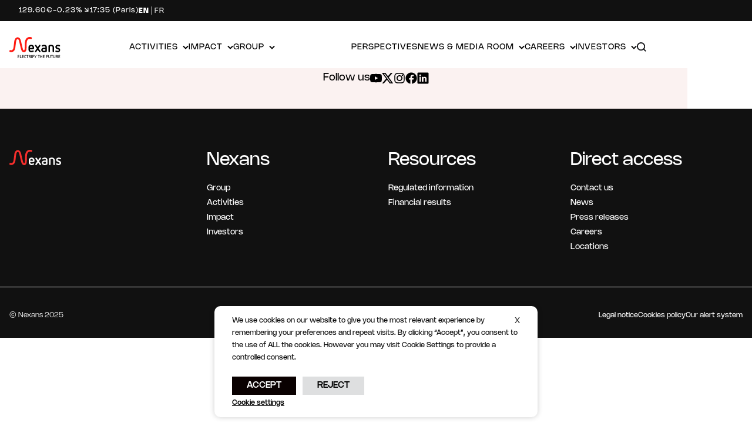

--- FILE ---
content_type: text/html; charset=UTF-8
request_url: https://www.nexans.com/events/2024-ubs-energy-transition-conference/
body_size: 23902
content:

<!doctype html>
<html lang="en-US">

<head>
    <meta charset="UTF-8">
    <meta name="viewport" content="width=device-width, initial-scale=1">
    <link rel="profile" href="http://gmpg.org/xfn/11">
    <meta name='robots' content='index, follow, max-image-preview:large, max-snippet:-1, max-video-preview:-1' />
	<style>img:is([sizes="auto" i], [sizes^="auto," i]) { contain-intrinsic-size: 3000px 1500px }</style>
	<link rel="alternate" hreflang="en" href="https://www.nexans.com/events/2024-ubs-energy-transition-conference/" />
<link rel="alternate" hreflang="fr" href="https://www.nexans.com/fr/events/conference-ubs-sur-la-transition-energetique-2024/" />
<link rel="alternate" hreflang="x-default" href="https://www.nexans.com/events/2024-ubs-energy-transition-conference/" />

    
    
    <script type="text/javascript">
        window.dataLayer = window.dataLayer || [];
        window.dataLayer.push({
            site  : 'nexans-com',
            language : 'en',
            contentType : 'events/2024-ubs-energy-transition-conference',
            contentName : '2024 UBS energy transition conference',
        });
    </script>

    <!-- Google Tag Manager -->
    <script>(function(w,d,s,l,i){w[l]=w[l]||[];w[l].push({'gtm.start':
    new Date().getTime(),event:'gtm.js'});var f=d.getElementsByTagName(s)[0],
    j=d.createElement(s),dl=l!='dataLayer'?'&l='+l:'';j.async=true;j.src=
    'https://www.googletagmanager.com/gtm.js?id='+i+dl;f.parentNode.insertBefore(j,f);
    })(window,document,'script','dataLayer','GTM-5PTJ7DH');</script> 
    <!-- End Google Tag Manager -->

    
	<!-- This site is optimized with the Yoast SEO plugin v22.9 - https://yoast.com/wordpress/plugins/seo/ -->
	<title>2024 UBS energy transition conference - Nexans</title>
	<link rel="canonical" href="https://www.nexans.com/events/2024-ubs-energy-transition-conference/" />
	<meta property="og:locale" content="en_US" />
	<meta property="og:type" content="article" />
	<meta property="og:title" content="2024 UBS energy transition conference - Nexans" />
	<meta property="og:url" content="https://www.nexans.com/events/2024-ubs-energy-transition-conference/" />
	<meta property="og:site_name" content="Nexans" />
	<meta property="article:modified_time" content="2024-02-13T13:58:44+00:00" />
	<meta name="twitter:card" content="summary_large_image" />
	<script type="application/ld+json" class="yoast-schema-graph">{"@context":"https://schema.org","@graph":[{"@type":"WebPage","@id":"https://www.nexans.com/events/2024-ubs-energy-transition-conference/","url":"https://www.nexans.com/events/2024-ubs-energy-transition-conference/","name":"2024 UBS energy transition conference - Nexans","isPartOf":{"@id":"https://www.nexans.com/#website"},"datePublished":"2024-01-31T14:05:28+00:00","dateModified":"2024-02-13T13:58:44+00:00","breadcrumb":{"@id":"https://www.nexans.com/events/2024-ubs-energy-transition-conference/#breadcrumb"},"inLanguage":"en-US","potentialAction":[{"@type":"ReadAction","target":["https://www.nexans.com/events/2024-ubs-energy-transition-conference/"]}]},{"@type":"BreadcrumbList","@id":"https://www.nexans.com/events/2024-ubs-energy-transition-conference/#breadcrumb","itemListElement":[{"@type":"ListItem","position":1,"name":"Home","item":"https://www.nexans.com/homepage/"},{"@type":"ListItem","position":2,"name":"2024 UBS energy transition conference"}]},{"@type":"WebSite","@id":"https://www.nexans.com/#website","url":"https://www.nexans.com/","name":"Nexans","description":"Electrify the future","potentialAction":[{"@type":"SearchAction","target":{"@type":"EntryPoint","urlTemplate":"https://www.nexans.com/?s={search_term_string}"},"query-input":"required name=search_term_string"}],"inLanguage":"en-US"}]}</script>
	<!-- / Yoast SEO plugin. -->



<link rel="alternate" type="application/rss+xml" title="Nexans &raquo; Feed" href="https://www.nexans.com/feed/" />
<style id='wp-emoji-styles-inline-css' type='text/css'>

	img.wp-smiley, img.emoji {
		display: inline !important;
		border: none !important;
		box-shadow: none !important;
		height: 1em !important;
		width: 1em !important;
		margin: 0 0.07em !important;
		vertical-align: -0.1em !important;
		background: none !important;
		padding: 0 !important;
	}
</style>
<link rel='stylesheet' id='wp-block-library-css' href='https://www.nexans.com/wp/wp-includes/css/dist/block-library/style.min.css?ver=6.7.1' type='text/css' media='all' />
<style id='safe-svg-svg-icon-style-inline-css' type='text/css'>
.safe-svg-cover{text-align:center}.safe-svg-cover .safe-svg-inside{display:inline-block;max-width:100%}.safe-svg-cover svg{height:100%;max-height:100%;max-width:100%;width:100%}

</style>
<style id='classic-theme-styles-inline-css' type='text/css'>
/*! This file is auto-generated */
.wp-block-button__link{color:#fff;background-color:#32373c;border-radius:9999px;box-shadow:none;text-decoration:none;padding:calc(.667em + 2px) calc(1.333em + 2px);font-size:1.125em}.wp-block-file__button{background:#32373c;color:#fff;text-decoration:none}
</style>
<style id='global-styles-inline-css' type='text/css'>
:root{--wp--preset--aspect-ratio--square: 1;--wp--preset--aspect-ratio--4-3: 4/3;--wp--preset--aspect-ratio--3-4: 3/4;--wp--preset--aspect-ratio--3-2: 3/2;--wp--preset--aspect-ratio--2-3: 2/3;--wp--preset--aspect-ratio--16-9: 16/9;--wp--preset--aspect-ratio--9-16: 9/16;--wp--preset--color--black: #000000;--wp--preset--color--cyan-bluish-gray: #abb8c3;--wp--preset--color--white: #ffffff;--wp--preset--color--pale-pink: #f78da7;--wp--preset--color--vivid-red: #cf2e2e;--wp--preset--color--luminous-vivid-orange: #ff6900;--wp--preset--color--luminous-vivid-amber: #fcb900;--wp--preset--color--light-green-cyan: #7bdcb5;--wp--preset--color--vivid-green-cyan: #00d084;--wp--preset--color--pale-cyan-blue: #8ed1fc;--wp--preset--color--vivid-cyan-blue: #0693e3;--wp--preset--color--vivid-purple: #9b51e0;--wp--preset--gradient--vivid-cyan-blue-to-vivid-purple: linear-gradient(135deg,rgba(6,147,227,1) 0%,rgb(155,81,224) 100%);--wp--preset--gradient--light-green-cyan-to-vivid-green-cyan: linear-gradient(135deg,rgb(122,220,180) 0%,rgb(0,208,130) 100%);--wp--preset--gradient--luminous-vivid-amber-to-luminous-vivid-orange: linear-gradient(135deg,rgba(252,185,0,1) 0%,rgba(255,105,0,1) 100%);--wp--preset--gradient--luminous-vivid-orange-to-vivid-red: linear-gradient(135deg,rgba(255,105,0,1) 0%,rgb(207,46,46) 100%);--wp--preset--gradient--very-light-gray-to-cyan-bluish-gray: linear-gradient(135deg,rgb(238,238,238) 0%,rgb(169,184,195) 100%);--wp--preset--gradient--cool-to-warm-spectrum: linear-gradient(135deg,rgb(74,234,220) 0%,rgb(151,120,209) 20%,rgb(207,42,186) 40%,rgb(238,44,130) 60%,rgb(251,105,98) 80%,rgb(254,248,76) 100%);--wp--preset--gradient--blush-light-purple: linear-gradient(135deg,rgb(255,206,236) 0%,rgb(152,150,240) 100%);--wp--preset--gradient--blush-bordeaux: linear-gradient(135deg,rgb(254,205,165) 0%,rgb(254,45,45) 50%,rgb(107,0,62) 100%);--wp--preset--gradient--luminous-dusk: linear-gradient(135deg,rgb(255,203,112) 0%,rgb(199,81,192) 50%,rgb(65,88,208) 100%);--wp--preset--gradient--pale-ocean: linear-gradient(135deg,rgb(255,245,203) 0%,rgb(182,227,212) 50%,rgb(51,167,181) 100%);--wp--preset--gradient--electric-grass: linear-gradient(135deg,rgb(202,248,128) 0%,rgb(113,206,126) 100%);--wp--preset--gradient--midnight: linear-gradient(135deg,rgb(2,3,129) 0%,rgb(40,116,252) 100%);--wp--preset--font-size--small: 13px;--wp--preset--font-size--medium: 20px;--wp--preset--font-size--large: 36px;--wp--preset--font-size--x-large: 42px;--wp--preset--spacing--20: 0.44rem;--wp--preset--spacing--30: 0.67rem;--wp--preset--spacing--40: 1rem;--wp--preset--spacing--50: 1.5rem;--wp--preset--spacing--60: 2.25rem;--wp--preset--spacing--70: 3.38rem;--wp--preset--spacing--80: 5.06rem;--wp--preset--shadow--natural: 6px 6px 9px rgba(0, 0, 0, 0.2);--wp--preset--shadow--deep: 12px 12px 50px rgba(0, 0, 0, 0.4);--wp--preset--shadow--sharp: 6px 6px 0px rgba(0, 0, 0, 0.2);--wp--preset--shadow--outlined: 6px 6px 0px -3px rgba(255, 255, 255, 1), 6px 6px rgba(0, 0, 0, 1);--wp--preset--shadow--crisp: 6px 6px 0px rgba(0, 0, 0, 1);}:where(.is-layout-flex){gap: 0.5em;}:where(.is-layout-grid){gap: 0.5em;}body .is-layout-flex{display: flex;}.is-layout-flex{flex-wrap: wrap;align-items: center;}.is-layout-flex > :is(*, div){margin: 0;}body .is-layout-grid{display: grid;}.is-layout-grid > :is(*, div){margin: 0;}:where(.wp-block-columns.is-layout-flex){gap: 2em;}:where(.wp-block-columns.is-layout-grid){gap: 2em;}:where(.wp-block-post-template.is-layout-flex){gap: 1.25em;}:where(.wp-block-post-template.is-layout-grid){gap: 1.25em;}.has-black-color{color: var(--wp--preset--color--black) !important;}.has-cyan-bluish-gray-color{color: var(--wp--preset--color--cyan-bluish-gray) !important;}.has-white-color{color: var(--wp--preset--color--white) !important;}.has-pale-pink-color{color: var(--wp--preset--color--pale-pink) !important;}.has-vivid-red-color{color: var(--wp--preset--color--vivid-red) !important;}.has-luminous-vivid-orange-color{color: var(--wp--preset--color--luminous-vivid-orange) !important;}.has-luminous-vivid-amber-color{color: var(--wp--preset--color--luminous-vivid-amber) !important;}.has-light-green-cyan-color{color: var(--wp--preset--color--light-green-cyan) !important;}.has-vivid-green-cyan-color{color: var(--wp--preset--color--vivid-green-cyan) !important;}.has-pale-cyan-blue-color{color: var(--wp--preset--color--pale-cyan-blue) !important;}.has-vivid-cyan-blue-color{color: var(--wp--preset--color--vivid-cyan-blue) !important;}.has-vivid-purple-color{color: var(--wp--preset--color--vivid-purple) !important;}.has-black-background-color{background-color: var(--wp--preset--color--black) !important;}.has-cyan-bluish-gray-background-color{background-color: var(--wp--preset--color--cyan-bluish-gray) !important;}.has-white-background-color{background-color: var(--wp--preset--color--white) !important;}.has-pale-pink-background-color{background-color: var(--wp--preset--color--pale-pink) !important;}.has-vivid-red-background-color{background-color: var(--wp--preset--color--vivid-red) !important;}.has-luminous-vivid-orange-background-color{background-color: var(--wp--preset--color--luminous-vivid-orange) !important;}.has-luminous-vivid-amber-background-color{background-color: var(--wp--preset--color--luminous-vivid-amber) !important;}.has-light-green-cyan-background-color{background-color: var(--wp--preset--color--light-green-cyan) !important;}.has-vivid-green-cyan-background-color{background-color: var(--wp--preset--color--vivid-green-cyan) !important;}.has-pale-cyan-blue-background-color{background-color: var(--wp--preset--color--pale-cyan-blue) !important;}.has-vivid-cyan-blue-background-color{background-color: var(--wp--preset--color--vivid-cyan-blue) !important;}.has-vivid-purple-background-color{background-color: var(--wp--preset--color--vivid-purple) !important;}.has-black-border-color{border-color: var(--wp--preset--color--black) !important;}.has-cyan-bluish-gray-border-color{border-color: var(--wp--preset--color--cyan-bluish-gray) !important;}.has-white-border-color{border-color: var(--wp--preset--color--white) !important;}.has-pale-pink-border-color{border-color: var(--wp--preset--color--pale-pink) !important;}.has-vivid-red-border-color{border-color: var(--wp--preset--color--vivid-red) !important;}.has-luminous-vivid-orange-border-color{border-color: var(--wp--preset--color--luminous-vivid-orange) !important;}.has-luminous-vivid-amber-border-color{border-color: var(--wp--preset--color--luminous-vivid-amber) !important;}.has-light-green-cyan-border-color{border-color: var(--wp--preset--color--light-green-cyan) !important;}.has-vivid-green-cyan-border-color{border-color: var(--wp--preset--color--vivid-green-cyan) !important;}.has-pale-cyan-blue-border-color{border-color: var(--wp--preset--color--pale-cyan-blue) !important;}.has-vivid-cyan-blue-border-color{border-color: var(--wp--preset--color--vivid-cyan-blue) !important;}.has-vivid-purple-border-color{border-color: var(--wp--preset--color--vivid-purple) !important;}.has-vivid-cyan-blue-to-vivid-purple-gradient-background{background: var(--wp--preset--gradient--vivid-cyan-blue-to-vivid-purple) !important;}.has-light-green-cyan-to-vivid-green-cyan-gradient-background{background: var(--wp--preset--gradient--light-green-cyan-to-vivid-green-cyan) !important;}.has-luminous-vivid-amber-to-luminous-vivid-orange-gradient-background{background: var(--wp--preset--gradient--luminous-vivid-amber-to-luminous-vivid-orange) !important;}.has-luminous-vivid-orange-to-vivid-red-gradient-background{background: var(--wp--preset--gradient--luminous-vivid-orange-to-vivid-red) !important;}.has-very-light-gray-to-cyan-bluish-gray-gradient-background{background: var(--wp--preset--gradient--very-light-gray-to-cyan-bluish-gray) !important;}.has-cool-to-warm-spectrum-gradient-background{background: var(--wp--preset--gradient--cool-to-warm-spectrum) !important;}.has-blush-light-purple-gradient-background{background: var(--wp--preset--gradient--blush-light-purple) !important;}.has-blush-bordeaux-gradient-background{background: var(--wp--preset--gradient--blush-bordeaux) !important;}.has-luminous-dusk-gradient-background{background: var(--wp--preset--gradient--luminous-dusk) !important;}.has-pale-ocean-gradient-background{background: var(--wp--preset--gradient--pale-ocean) !important;}.has-electric-grass-gradient-background{background: var(--wp--preset--gradient--electric-grass) !important;}.has-midnight-gradient-background{background: var(--wp--preset--gradient--midnight) !important;}.has-small-font-size{font-size: var(--wp--preset--font-size--small) !important;}.has-medium-font-size{font-size: var(--wp--preset--font-size--medium) !important;}.has-large-font-size{font-size: var(--wp--preset--font-size--large) !important;}.has-x-large-font-size{font-size: var(--wp--preset--font-size--x-large) !important;}
:where(.wp-block-post-template.is-layout-flex){gap: 1.25em;}:where(.wp-block-post-template.is-layout-grid){gap: 1.25em;}
:where(.wp-block-columns.is-layout-flex){gap: 2em;}:where(.wp-block-columns.is-layout-grid){gap: 2em;}
:root :where(.wp-block-pullquote){font-size: 1.5em;line-height: 1.6;}
</style>
<link rel='stylesheet' id='wpml-blocks-css' href='https://www.nexans.com/app/plugins/sitepress-multilingual-cms/dist/css/blocks/styles.css?ver=4.6.10' type='text/css' media='all' />
<link rel='stylesheet' id='cookie-law-info-css' href='https://www.nexans.com/app/plugins/webtoffee-gdpr-cookie-consent/public/css/cookie-law-info-public.css?ver=2.5.6' type='text/css' media='all' />
<link rel='stylesheet' id='cookie-law-info-gdpr-css' href='https://www.nexans.com/app/plugins/webtoffee-gdpr-cookie-consent/public/css/cookie-law-info-gdpr.css?ver=2.5.6' type='text/css' media='all' />
<style id='cookie-law-info-gdpr-inline-css' type='text/css'>
.cli-modal-content, .cli-tab-content { background-color: #ffffff; }.cli-privacy-content-text, .cli-modal .cli-modal-dialog, .cli-tab-container p, a.cli-privacy-readmore { color: #000000; }.cli-tab-header { background-color: #f2f2f2; }.cli-tab-header, .cli-tab-header a.cli-nav-link,span.cli-necessary-caption,.cli-switch .cli-slider:after { color: #000000; }.cli-switch .cli-slider:before { background-color: #ffffff; }.cli-switch input:checked + .cli-slider:before { background-color: #ffffff; }.cli-switch .cli-slider { background-color: #e3e1e8; }.cli-switch input:checked + .cli-slider { background-color: #28a745; }.cli-modal-close svg { fill: #000000; }.cli-tab-footer .wt-cli-privacy-accept-all-btn { background-color: #00acad; color: #ffffff}.cli-tab-footer .wt-cli-privacy-accept-btn { background-color: #00acad; color: #ffffff}.cli-tab-header a:before{ border-right: 1px solid #000000; border-bottom: 1px solid #000000; }
</style>
<link rel='stylesheet' id='teq-style-css' href='https://www.nexans.com/app/themes/teq-theme/assets/styles/styles.css?ver=1764338828' type='text/css' media='all' />
<script type="text/javascript" id="wpml-cookie-js-extra">
/* <![CDATA[ */
var wpml_cookies = {"wp-wpml_current_language":{"value":"en","expires":1,"path":"\/"}};
var wpml_cookies = {"wp-wpml_current_language":{"value":"en","expires":1,"path":"\/"}};
/* ]]> */
</script>
<script type="text/javascript" src="https://www.nexans.com/app/plugins/sitepress-multilingual-cms/res/js/cookies/language-cookie.js?ver=4.6.10" id="wpml-cookie-js" defer="defer" data-wp-strategy="defer"></script>
<script type="text/javascript" src="https://www.nexans.com/wp/wp-includes/js/jquery/jquery.min.js?ver=3.7.1" id="jquery-core-js"></script>
<script type="text/javascript" src="https://www.nexans.com/wp/wp-includes/js/jquery/jquery-migrate.min.js?ver=3.4.1" id="jquery-migrate-js"></script>
<script type="text/javascript" id="cookie-law-info-js-extra">
/* <![CDATA[ */
var Cli_Data = {"nn_cookie_ids":[],"non_necessary_cookies":[],"cookielist":{"necessary":{"id":216,"status":true,"priority":0,"title":"Necessary","strict":true,"default_state":false,"ccpa_optout":false,"loadonstart":false},"functional":{"id":217,"status":true,"priority":5,"title":"Functional","strict":false,"default_state":false,"ccpa_optout":false,"loadonstart":false},"performance":{"id":218,"status":true,"priority":4,"title":"Performance","strict":false,"default_state":false,"ccpa_optout":false,"loadonstart":false},"analytics":{"id":219,"status":true,"priority":3,"title":"Analytics","strict":false,"default_state":false,"ccpa_optout":false,"loadonstart":false},"advertisement":{"id":220,"status":true,"priority":2,"title":"Advertisement","strict":false,"default_state":false,"ccpa_optout":false,"loadonstart":false},"others":{"id":221,"status":true,"priority":1,"title":"Others","strict":false,"default_state":false,"ccpa_optout":false,"loadonstart":false}},"ajax_url":"https:\/\/www.nexans.com\/wp\/wp-admin\/admin-ajax.php","current_lang":"en","security":"6c2b00a219","eu_countries":["GB"],"geoIP":"disabled","use_custom_geolocation_api":"","custom_geolocation_api":"https:\/\/geoip.cookieyes.com\/geoip\/checker\/result.php","consentVersion":"1","strictlyEnabled":["necessary","obligatoire"],"cookieDomain":"","privacy_length":"250","ccpaEnabled":"","ccpaRegionBased":"","ccpaBarEnabled":"","ccpaType":"gdpr","triggerDomRefresh":"","secure_cookies":""};
var log_object = {"ajax_url":"https:\/\/www.nexans.com\/wp\/wp-admin\/admin-ajax.php"};
/* ]]> */
</script>
<script type="text/javascript" src="https://www.nexans.com/app/plugins/webtoffee-gdpr-cookie-consent/public/js/cookie-law-info-public.js?ver=2.5.6" id="cookie-law-info-js"></script>
<link rel="https://api.w.org/" href="https://www.nexans.com/wp-json/" /><link rel="alternate" title="JSON" type="application/json" href="https://www.nexans.com/wp-json/wp/v2/evenements/8294" /><link rel="EditURI" type="application/rsd+xml" title="RSD" href="https://www.nexans.com/wp/xmlrpc.php?rsd" />
<meta name="generator" content="WordPress 6.7.1" />
<link rel='shortlink' href='https://www.nexans.com/?p=8294' />
<link rel="alternate" title="oEmbed (JSON)" type="application/json+oembed" href="https://www.nexans.com/wp-json/oembed/1.0/embed?url=https%3A%2F%2Fwww.nexans.com%2Fevents%2F2024-ubs-energy-transition-conference%2F" />
<link rel="alternate" title="oEmbed (XML)" type="text/xml+oembed" href="https://www.nexans.com/wp-json/oembed/1.0/embed?url=https%3A%2F%2Fwww.nexans.com%2Fevents%2F2024-ubs-energy-transition-conference%2F&#038;format=xml" />
        <script id="accessibility-script-id" async src="https://eu.acsbapp.com/apps/app/dist/js/app.js"></script>
        <link rel="icon" href="https://www.nexans.com/app/uploads/2024/01/favicon-nexans-150x150.png" sizes="32x32" />
<link rel="icon" href="https://www.nexans.com/app/uploads/2024/01/favicon-nexans.png" sizes="192x192" />
<link rel="apple-touch-icon" href="https://www.nexans.com/app/uploads/2024/01/favicon-nexans.png" />
<meta name="msapplication-TileImage" content="https://www.nexans.com/app/uploads/2024/01/favicon-nexans.png" />
</head>


<body class=" "  data-landing-perspectives="false">
        
    
<ul class="fixed width-100 a11y-nav bg-c-black py-2 px-2 d-flex align-center gap-24" tabindex="30">
    <li>
        <a class="c-white text-uppercase txt-12 w-400 l-110 ls-1" href="#main">Accès direct aux contenus</a>
    </li>
    <li>
        <a class="c-white text-uppercase txt-12 w-400 l-110 ls-1" href="#header">Retour à la page d'accueil</a>
    </li>
    <li>
        <a class="c-white text-uppercase txt-12 w-400 l-110 ls-1" href="#footer">Accès direct au pied de page</a>
    </li>
</ul>
<header id="header" class="width-100 fixed header-desk teq-row max-w">

    
<div class="header-sup d-flex justify-end">
    <ul class="d-flex justify-between justify-lg-end width-100 gap-16 gap-lg-40 right">
            <li class="c-white txt-12 ls-1 w-400 sup last"></li>
            <li class="c-white txt-12 ls-1 w-400 sup change">
                <span></span>                            
                <svg class="icon-arrow-up">
                    <use xlink:href="#icon-arrow-up"></use>
                </svg>
            </li>
            <li class="c-white txt-12 ls-1 w-400 sup timestamp"></li>
                            <li class="language-selector d-flex align-center justify-center">
                                            <a href="https://www.nexans.com/events/2024-ubs-energy-transition-conference/" 
                            class="tc-white txt-12 ls-1 l-100 w-400 c-white current"
                            aria-label="Consulter ce site en English">
                            
                            <abbr title="English">
                                EN                            </abbr>
                        </a>
                                            <a href="https://www.nexans.com/fr/events/conference-ubs-sur-la-transition-energetique-2024/" 
                            class="tc-white txt-12 ls-1 l-100 w-400 c-white "
                            aria-label="Consulter ce site en French">
                            
                            <abbr title="French">
                                FR                            </abbr>
                        </a>
                                    </li>
                </ul>
</div>

        
    <div class="teq-container teq-menu">
        <div class="teq-row max-w">
            <div class="header d-flex justify-between align-center col-12">
                <div class="left logo d-flex">

                    <a href="https://www.nexans.com" aria-label="Home page" data-location="navMenu" class="gtmheadfoot" data-level1="homepage" data-level2="" data-level3=""> 
                        <img src="https://www.nexans.com/app/themes/teq-theme/assets/images/logo_nexans.svg?v=2" alt="">
                    </a>
                </div>
                                    <div class="right d-flex align-center width-100">
                        <div class="menu-nav d-flex column row-tab justify-between justify-tab-center">
                            <ul class="d-flex column row-tab gap-tab-24 width-100 justify-tab-center mobile-top">
                                                                                                                                            <li>
                                            <a href="https://www.nexans.com/activities/" 
                                                class="txt-14 ls-1 l-100 menu-link d-flex align-center row-r justify-between text-uppercase gtmheadfoot"   
                                                tabindex="0"
                                                aria-haspopup="true" 
                                                aria-expanded="false" 
                                                data-location="navMenu" 
                                                data-level1="Activities" 
                                                data-level2="" 
                                                data-level3=""
                                            >

                                                <svg class="icon-arrow-down">
                                                    <use xlink:href="#icon-arrow-down"></use>
                                                </svg>

                                                Activities                                            </a>
                                            <div class="menu-nav-sub teq-container -only mt-0 mb-0 relative" data-lenis-prevent>
    <div class="mobile-only back-btn fixed">
        <div class="back-btn-inner d-flex gap-24 align-center">
            <svg width="7" height="10" viewBox="0 0 7 10" fill="none" xmlns="http://www.w3.org/2000/svg">
                <path id="Vector 2" d="M6 1L2 5L6 9" stroke="#FF1910" stroke-width="2"/>
            </svg>

            <span class="text-uppercase txt-12 ls-1">Previous</span>
        </div>
    </div>
            <div class="teq-row max-w sub-global-wrapper relative">
                        <div class="col-12 col-tab-4  menu-nav-sub-descr align-start flex-wrap desktop-only">
                <a href="https://www.nexans.com/activities/" class="txt-25 l-110 text-uppercase mb-2 width-100 gap-16 cta-big-arrow">
                    <span>
                       <svg width="11" height="18" viewBox="0 0 11 18" fill="none" xmlns="http://www.w3.org/2000/svg">
                        <path d="M1 17L9 9L1 1" stroke="#FF1910" stroke-width="2"/>
                        </svg>
                    </span>
                    Activities                    <span>
                       <svg width="11" height="18" viewBox="0 0 11 18" fill="none" xmlns="http://www.w3.org/2000/svg">
                        <path d="M1 17L9 9L1 1" stroke="#FF1910" stroke-width="2"/>
                        </svg>
                    </span>

                </a>
                                    <div class="txt">
                        <p>Our comprehensive cabling solutions, services and strategic partnerships across the entire electrification value chain.</p>
                    </div>
                            </div>

            <div class="col-12 col-tab-4  menu-nav-sub-left d-flex gap-30">
                <ul class="teq-row width-100 column gap-tab-24">
                    <li class="mobile-only  mb-2">
                        <a href="https://www.nexans.com/activities/" class="d-flex width-100 txt-25 justify-between align-center text-uppercase c-black">
                            Activities                            <svg width="10" height="16" viewBox="0 0 10 16" fill="none" xmlns="http://www.w3.org/2000/svg">
                                <path d="M1 15L8 8L1 1" stroke="#111111" stroke-width="2"/>
                            </svg>
                        </a>
                    </li>
                                                                                                                        <li class="text-uppercase w-400 txt-14 l-110 sub-link relative d-flex align-center" data-menu="2">
                                <svg class="icon-nex-arrow absolute">
                                    <use xlink:href="#icon-nex-arrow"></use>
                                </svg>
                                <a href="https://www.nexans.com/activities/markets/" 
                                    class="gtmheadfoot"  
                                    data-location="navMenu" 
                                    data-level1="Activities" 
                                    data-level2="Markets" 
                                    data-level3=""
                                    target=""
                                >
                                    <span>
                                        Markets                                    </span>
                                </a>

                                <svg class="icon-arrow-down absolute mobile-only">
                                    <use xlink:href="#icon-arrow-down"></use>
                                </svg>

                                <!-- 🚨👇🏻🚨
                                                                -->
                            </li>
                                                                                                                                                <li class="text-uppercase w-400 txt-14 l-110 sub-link relative d-flex align-center" data-menu="7">
                                <svg class="icon-nex-arrow absolute">
                                    <use xlink:href="#icon-nex-arrow"></use>
                                </svg>
                                <a href="https://www.nexans.com/activities/beyond-cables/" 
                                    class="gtmheadfoot"  
                                    data-location="navMenu" 
                                    data-level1="Activities" 
                                    data-level2="Beyond cables" 
                                    data-level3=""
                                    target=""
                                >
                                    <span>
                                        Beyond cables                                    </span>
                                </a>

                                <svg class="icon-arrow-down absolute mobile-only">
                                    <use xlink:href="#icon-arrow-down"></use>
                                </svg>

                                <!-- 🚨👇🏻🚨
                                                                -->
                            </li>
                                                                                                                      
                            <li class="text-uppercase w-400 txt-14 l-110 sub-link sub-link-like relative d-flex align-center" data-menu="12">
                                <svg class="icon-nex-arrow absolute">
                                    <use xlink:href="#icon-nex-arrow"></use>
                                </svg>
                                <a href="https://www.nexans.com/activities/success-stories/" 
                                    class="gtmheadfoot"  
                                    data-location="navMenu" 
                                    data-level1="Activities" 
                                    data-level2="Success stories" 
                                    data-level3=""
                                    target=""
                                >
                                    <span>Success stories
                                    <!-- 🚨👇🏻🚨 -->
                                                                            </span>
                                </a>
                                
                            </li>
                                                                                                                      
                            <li class="text-uppercase w-400 txt-14 l-110 sub-link sub-link-like relative d-flex align-center" data-menu="13">
                                <svg class="icon-nex-arrow absolute">
                                    <use xlink:href="#icon-nex-arrow"></use>
                                </svg>
                                <a href="https://www.nexans.com/activities/nexans-catalog/" 
                                    class="gtmheadfoot"  
                                    data-location="navMenu" 
                                    data-level1="Activities" 
                                    data-level2="Nexans catalog" 
                                    data-level3=""
                                    target=""
                                >
                                    <span>Nexans catalog
                                    <!-- 🚨👇🏻🚨 -->
                                                                            </span>
                                </a>
                                
                            </li>
                                                            </ul>
            </div>

             
                            <div class="d-flex col-12 col-tab-4  justify-between menu-nav-sub-sub " data-menu="2">

                     
                    <div class="mobile-only back-btn fixed">
                        <div class="back-btn-inner d-flex gap-24 align-center">
                            <svg width="7" height="10" viewBox="0 0 7 10" fill="none" xmlns="http://www.w3.org/2000/svg">
                                <path id="Vector 2" d="M6 1L2 5L6 9" stroke="#FF1910" stroke-width="2"/>
                            </svg>

                            <span class="text-uppercase txt-12 ls-1">Previous</span>
                        </div>
                    </div>

                     
                                            <ul class="d-flex column gap-lg-16">
                            <li class="mobile-only  mb-0 pr-0">
                                <a href="https://www.nexans.com/activities/markets/" class="d-flex width-100 txt-25 justify-between align-center text-uppercase c-black">
                                    Markets                                    <svg width="10" height="16" viewBox="0 0 10 16" fill="none" xmlns="http://www.w3.org/2000/svg">
                                        <path d="M1 15L8 8L1 1" stroke="#111111" stroke-width="2"/>
                                    </svg>
                                </a>
                            </li>
                                                            <li class="relative d-flex align-center">
                                    <svg class="icon-nex-arrow absolute">
                                        <use xlink:href="#icon-nex-arrow"></use>
                                    </svg>
                                    <a href="https://www.nexans.com/activities/markets/power-generation/" 
                                        class="txt-14 text-uppercase sub-sub-link to-anim gtmheadfoot" 
                                        data-location="navMenu" 
                                        data-level1="Activities" 
                                        data-level2="Markets" 
                                        data-level3="Power Generation"
                                        target=""
                                    >
                                       <span>Power Generation                                                                                  </span>
                                    </a>
                                </li>
                                                            <li class="relative d-flex align-center">
                                    <svg class="icon-nex-arrow absolute">
                                        <use xlink:href="#icon-nex-arrow"></use>
                                    </svg>
                                    <a href="https://www.nexans.com/activities/markets/power-transmission/" 
                                        class="txt-14 text-uppercase sub-sub-link to-anim gtmheadfoot" 
                                        data-location="navMenu" 
                                        data-level1="Activities" 
                                        data-level2="Markets" 
                                        data-level3="Power Transmission"
                                        target=""
                                    >
                                       <span>Power Transmission                                                                                  </span>
                                    </a>
                                </li>
                                                            <li class="relative d-flex align-center">
                                    <svg class="icon-nex-arrow absolute">
                                        <use xlink:href="#icon-nex-arrow"></use>
                                    </svg>
                                    <a href="https://www.nexans.com/activities/markets/power-distribution/" 
                                        class="txt-14 text-uppercase sub-sub-link to-anim gtmheadfoot" 
                                        data-location="navMenu" 
                                        data-level1="Activities" 
                                        data-level2="Markets" 
                                        data-level3="Power Distribution"
                                        target=""
                                    >
                                       <span>Power Distribution                                                                                  </span>
                                    </a>
                                </li>
                                                            <li class="relative d-flex align-center">
                                    <svg class="icon-nex-arrow absolute">
                                        <use xlink:href="#icon-nex-arrow"></use>
                                    </svg>
                                    <a href="https://www.nexans.com/activities/markets/power-usage/" 
                                        class="txt-14 text-uppercase sub-sub-link to-anim gtmheadfoot" 
                                        data-location="navMenu" 
                                        data-level1="Activities" 
                                        data-level2="Markets" 
                                        data-level3="Power usage"
                                        target=""
                                    >
                                       <span>Power usage                                                                                  </span>
                                    </a>
                                </li>
                                                    </ul>
                     

                </div>
                            <div class="d-flex col-12 col-tab-4  justify-between menu-nav-sub-sub " data-menu="7">

                     
                    <div class="mobile-only back-btn fixed">
                        <div class="back-btn-inner d-flex gap-24 align-center">
                            <svg width="7" height="10" viewBox="0 0 7 10" fill="none" xmlns="http://www.w3.org/2000/svg">
                                <path id="Vector 2" d="M6 1L2 5L6 9" stroke="#FF1910" stroke-width="2"/>
                            </svg>

                            <span class="text-uppercase txt-12 ls-1">Previous</span>
                        </div>
                    </div>

                     
                                            <ul class="d-flex column gap-lg-16">
                            <li class="mobile-only  mb-0 pr-0">
                                <a href="https://www.nexans.com/activities/beyond-cables/" class="d-flex width-100 txt-25 justify-between align-center text-uppercase c-black">
                                    Beyond cables                                    <svg width="10" height="16" viewBox="0 0 10 16" fill="none" xmlns="http://www.w3.org/2000/svg">
                                        <path d="M1 15L8 8L1 1" stroke="#111111" stroke-width="2"/>
                                    </svg>
                                </a>
                            </li>
                                                            <li class="relative d-flex align-center">
                                    <svg class="icon-nex-arrow absolute">
                                        <use xlink:href="#icon-nex-arrow"></use>
                                    </svg>
                                    <a href="https://www.nexans.com/activities/beyond-cables/fire-safety/" 
                                        class="txt-14 text-uppercase sub-sub-link to-anim gtmheadfoot" 
                                        data-location="navMenu" 
                                        data-level1="Activities" 
                                        data-level2="Beyond cables" 
                                        data-level3="Fire safety"
                                        target=""
                                    >
                                       <span>Fire safety                                                                                  </span>
                                    </a>
                                </li>
                                                            <li class="relative d-flex align-center">
                                    <svg class="icon-nex-arrow absolute">
                                        <use xlink:href="#icon-nex-arrow"></use>
                                    </svg>
                                    <a href="https://www.nexans.com/activities/beyond-cables/sustainable-solutions/" 
                                        class="txt-14 text-uppercase sub-sub-link to-anim gtmheadfoot" 
                                        data-location="navMenu" 
                                        data-level1="Activities" 
                                        data-level2="Beyond cables" 
                                        data-level3="Sustainable solutions"
                                        target=""
                                    >
                                       <span>Sustainable solutions                                                                                  </span>
                                    </a>
                                </li>
                                                            <li class="relative d-flex align-center">
                                    <svg class="icon-nex-arrow absolute">
                                        <use xlink:href="#icon-nex-arrow"></use>
                                    </svg>
                                    <a href="https://www.nexans.com/activities/beyond-cables/digital-solutions/" 
                                        class="txt-14 text-uppercase sub-sub-link to-anim gtmheadfoot" 
                                        data-location="navMenu" 
                                        data-level1="Activities" 
                                        data-level2="Beyond cables" 
                                        data-level3="Digital solutions"
                                        target=""
                                    >
                                       <span>Digital solutions                                                                                  </span>
                                    </a>
                                </li>
                                                            <li class="relative d-flex align-center">
                                    <svg class="icon-nex-arrow absolute">
                                        <use xlink:href="#icon-nex-arrow"></use>
                                    </svg>
                                    <a href="https://www.nexans.com/activities/beyond-cables/power-accessories/" 
                                        class="txt-14 text-uppercase sub-sub-link to-anim gtmheadfoot" 
                                        data-location="navMenu" 
                                        data-level1="Activities" 
                                        data-level2="Beyond cables" 
                                        data-level3="Power accessories"
                                        target=""
                                    >
                                       <span>Power accessories                                                                                  </span>
                                    </a>
                                </li>
                                                    </ul>
                     

                </div>
                            <div class="d-flex col-12 col-tab-4  justify-between menu-nav-sub-sub " data-menu="12">

                     
                    <div class="mobile-only back-btn fixed">
                        <div class="back-btn-inner d-flex gap-24 align-center">
                            <svg width="7" height="10" viewBox="0 0 7 10" fill="none" xmlns="http://www.w3.org/2000/svg">
                                <path id="Vector 2" d="M6 1L2 5L6 9" stroke="#FF1910" stroke-width="2"/>
                            </svg>

                            <span class="text-uppercase txt-12 ls-1">Previous</span>
                        </div>
                    </div>

                     
                     

                </div>
                            <div class="d-flex col-12 col-tab-4  justify-between menu-nav-sub-sub " data-menu="13">

                     
                    <div class="mobile-only back-btn fixed">
                        <div class="back-btn-inner d-flex gap-24 align-center">
                            <svg width="7" height="10" viewBox="0 0 7 10" fill="none" xmlns="http://www.w3.org/2000/svg">
                                <path id="Vector 2" d="M6 1L2 5L6 9" stroke="#FF1910" stroke-width="2"/>
                            </svg>

                            <span class="text-uppercase txt-12 ls-1">Previous</span>
                        </div>
                    </div>

                     
                     

                </div>
            
             
            
                <div class="col-12 col-tab-2 offset-tab-2 menu-nav-sub-right">
                    <a href="https://www.nexans.com/activities/markets/power-transmission/cable-laying-vessel-nexans-electra/" 
                        class="img-wrapper gtmheadfoot"  
                        data-location="navMenu" 
                        data-level1="Activities" 
                        data-level2="Nexans catalog" 
                        data-level3="Cable laying vessel Nexans Electra"
                    >
                        <div class="img mb-2">
                            <img src="https://www.nexans.com/app/uploads/2024/04/nexans-electra.jpg" />

                        </div>
                        <h5 class="txt-12 text-uppercase ls-1 w-400">
                            Cable laying vessel Nexans Electra                        </h5>
                    </a>
                </div>
                    </div>
    </div>
                                        </li>
                                    
                                                                                                                                                <li>
                                            <a href="https://www.nexans.com/impact/" 
                                                class="txt-14 ls-1 l-100 menu-link d-flex align-center row-r justify-between text-uppercase gtmheadfoot"   
                                                tabindex="0"
                                                aria-haspopup="true" 
                                                aria-expanded="false" 
                                                data-location="navMenu" 
                                                data-level1="Impact" 
                                                data-level2="" 
                                                data-level3=""
                                            >

                                                <svg class="icon-arrow-down">
                                                    <use xlink:href="#icon-arrow-down"></use>
                                                </svg>

                                                Impact                                            </a>
                                            <div class="menu-nav-sub teq-container -only mt-0 mb-0 relative" data-lenis-prevent>
    <div class="mobile-only back-btn fixed">
        <div class="back-btn-inner d-flex gap-24 align-center">
            <svg width="7" height="10" viewBox="0 0 7 10" fill="none" xmlns="http://www.w3.org/2000/svg">
                <path id="Vector 2" d="M6 1L2 5L6 9" stroke="#FF1910" stroke-width="2"/>
            </svg>

            <span class="text-uppercase txt-12 ls-1">Previous</span>
        </div>
    </div>
            <div class="teq-row max-w sub-global-wrapper relative">
                        <div class="col-12 col-tab-4  menu-nav-sub-descr align-start flex-wrap desktop-only">
                <a href="https://www.nexans.com/impact/" class="txt-25 l-110 text-uppercase mb-2 width-100 gap-16 cta-big-arrow">
                    <span>
                       <svg width="11" height="18" viewBox="0 0 11 18" fill="none" xmlns="http://www.w3.org/2000/svg">
                        <path d="M1 17L9 9L1 1" stroke="#FF1910" stroke-width="2"/>
                        </svg>
                    </span>
                    Impact                    <span>
                       <svg width="11" height="18" viewBox="0 0 11 18" fill="none" xmlns="http://www.w3.org/2000/svg">
                        <path d="M1 17L9 9L1 1" stroke="#FF1910" stroke-width="2"/>
                        </svg>
                    </span>

                </a>
                                    <div class="txt">
                        <p>Our sustainability strategy integrates environmental responsibility, economic performance, and social engagement to pioneer a sustainable future in electrification.</p>
                    </div>
                            </div>

            <div class="col-12 col-tab-4  menu-nav-sub-left d-flex gap-30">
                <ul class="teq-row width-100 column gap-tab-24">
                    <li class="mobile-only  mb-2">
                        <a href="https://www.nexans.com/impact/" class="d-flex width-100 txt-25 justify-between align-center text-uppercase c-black">
                            Impact                            <svg width="10" height="16" viewBox="0 0 10 16" fill="none" xmlns="http://www.w3.org/2000/svg">
                                <path d="M1 15L8 8L1 1" stroke="#111111" stroke-width="2"/>
                            </svg>
                        </a>
                    </li>
                                                                                                                        <li class="text-uppercase w-400 txt-14 l-110 sub-link relative d-flex align-center" data-menu="15">
                                <svg class="icon-nex-arrow absolute">
                                    <use xlink:href="#icon-nex-arrow"></use>
                                </svg>
                                <a href="https://www.nexans.com/impact/environment/" 
                                    class="gtmheadfoot"  
                                    data-location="navMenu" 
                                    data-level1="Impact" 
                                    data-level2="Environment" 
                                    data-level3=""
                                    target=""
                                >
                                    <span>
                                        Environment                                    </span>
                                </a>

                                <svg class="icon-arrow-down absolute mobile-only">
                                    <use xlink:href="#icon-arrow-down"></use>
                                </svg>

                                <!-- 🚨👇🏻🚨
                                                                -->
                            </li>
                                                                                                                                                <li class="text-uppercase w-400 txt-14 l-110 sub-link relative d-flex align-center" data-menu="19">
                                <svg class="icon-nex-arrow absolute">
                                    <use xlink:href="#icon-nex-arrow"></use>
                                </svg>
                                <a href="https://www.nexans.com/impact/social/" 
                                    class="gtmheadfoot"  
                                    data-location="navMenu" 
                                    data-level1="Impact" 
                                    data-level2="Social" 
                                    data-level3=""
                                    target=""
                                >
                                    <span>
                                        Social                                    </span>
                                </a>

                                <svg class="icon-arrow-down absolute mobile-only">
                                    <use xlink:href="#icon-arrow-down"></use>
                                </svg>

                                <!-- 🚨👇🏻🚨
                                                                -->
                            </li>
                                                                                                                      
                            <li class="text-uppercase w-400 txt-14 l-110 sub-link sub-link-like relative d-flex align-center" data-menu="25">
                                <svg class="icon-nex-arrow absolute">
                                    <use xlink:href="#icon-nex-arrow"></use>
                                </svg>
                                <a href="https://www.nexans.com/impact/csr-governance/" 
                                    class="gtmheadfoot"  
                                    data-location="navMenu" 
                                    data-level1="Impact" 
                                    data-level2="CSR Governance" 
                                    data-level3=""
                                    target=""
                                >
                                    <span>CSR Governance
                                    <!-- 🚨👇🏻🚨 -->
                                                                            </span>
                                </a>
                                
                            </li>
                                                                                                                      
                            <li class="text-uppercase w-400 txt-14 l-110 sub-link sub-link-like relative d-flex align-center" data-menu="26">
                                <svg class="icon-nex-arrow absolute">
                                    <use xlink:href="#icon-nex-arrow"></use>
                                </svg>
                                <a href="https://www.nexans.com/impact/extra-financial-information/" 
                                    class="gtmheadfoot"  
                                    data-location="navMenu" 
                                    data-level1="Impact" 
                                    data-level2="Non-financial information" 
                                    data-level3=""
                                    target=""
                                >
                                    <span>Non-financial information
                                    <!-- 🚨👇🏻🚨 -->
                                                                            </span>
                                </a>
                                
                            </li>
                                                                                                                      
                            <li class="text-uppercase w-400 txt-14 l-110 sub-link sub-link-like relative d-flex align-center" data-menu="27">
                                <svg class="icon-nex-arrow absolute">
                                    <use xlink:href="#icon-nex-arrow"></use>
                                </svg>
                                <a href="https://www.nexans.com/impact/climate-day/" 
                                    class="gtmheadfoot"  
                                    data-location="navMenu" 
                                    data-level1="Impact" 
                                    data-level2="Climate Day" 
                                    data-level3=""
                                    target=""
                                >
                                    <span>Climate Day
                                    <!-- 🚨👇🏻🚨 -->
                                                                            </span>
                                </a>
                                
                            </li>
                                                                                                                      
                            <li class="text-uppercase w-400 txt-14 l-110 sub-link sub-link-like relative d-flex align-center" data-menu="28">
                                <svg class="icon-nex-arrow absolute">
                                    <use xlink:href="#icon-nex-arrow"></use>
                                </svg>
                                <a href="https://www.nexans.com/impact/nexans-innovation-summit-2025/" 
                                    class="gtmheadfoot"  
                                    data-location="navMenu" 
                                    data-level1="Impact" 
                                    data-level2="Nexans Innovation Summit 2025" 
                                    data-level3=""
                                    target=""
                                >
                                    <span>Nexans Innovation Summit 2025
                                    <!-- 🚨👇🏻🚨 -->
                                                                            </span>
                                </a>
                                
                            </li>
                                                            </ul>
            </div>

             
                            <div class="d-flex col-12 col-tab-4  justify-between menu-nav-sub-sub " data-menu="15">

                     
                    <div class="mobile-only back-btn fixed">
                        <div class="back-btn-inner d-flex gap-24 align-center">
                            <svg width="7" height="10" viewBox="0 0 7 10" fill="none" xmlns="http://www.w3.org/2000/svg">
                                <path id="Vector 2" d="M6 1L2 5L6 9" stroke="#FF1910" stroke-width="2"/>
                            </svg>

                            <span class="text-uppercase txt-12 ls-1">Previous</span>
                        </div>
                    </div>

                     
                                            <ul class="d-flex column gap-lg-16">
                            <li class="mobile-only  mb-0 pr-0">
                                <a href="https://www.nexans.com/impact/environment/" class="d-flex width-100 txt-25 justify-between align-center text-uppercase c-black">
                                    Environment                                    <svg width="10" height="16" viewBox="0 0 10 16" fill="none" xmlns="http://www.w3.org/2000/svg">
                                        <path d="M1 15L8 8L1 1" stroke="#111111" stroke-width="2"/>
                                    </svg>
                                </a>
                            </li>
                                                            <li class="relative d-flex align-center">
                                    <svg class="icon-nex-arrow absolute">
                                        <use xlink:href="#icon-nex-arrow"></use>
                                    </svg>
                                    <a href="https://www.nexans.com/impact/environment/climate/" 
                                        class="txt-14 text-uppercase sub-sub-link to-anim gtmheadfoot" 
                                        data-location="navMenu" 
                                        data-level1="Impact" 
                                        data-level2="Environment" 
                                        data-level3="Climate"
                                        target=""
                                    >
                                       <span>Climate                                                                                  </span>
                                    </a>
                                </li>
                                                            <li class="relative d-flex align-center">
                                    <svg class="icon-nex-arrow absolute">
                                        <use xlink:href="#icon-nex-arrow"></use>
                                    </svg>
                                    <a href="https://www.nexans.com/impact/environment/circular-economy/" 
                                        class="txt-14 text-uppercase sub-sub-link to-anim gtmheadfoot" 
                                        data-location="navMenu" 
                                        data-level1="Impact" 
                                        data-level2="Environment" 
                                        data-level3="Circular Economy"
                                        target=""
                                    >
                                       <span>Circular Economy                                                                                  </span>
                                    </a>
                                </li>
                                                            <li class="relative d-flex align-center">
                                    <svg class="icon-nex-arrow absolute">
                                        <use xlink:href="#icon-nex-arrow"></use>
                                    </svg>
                                    <a href="https://www.nexans.com/changenow-2025-2/" 
                                        class="txt-14 text-uppercase sub-sub-link to-anim gtmheadfoot" 
                                        data-location="navMenu" 
                                        data-level1="Impact" 
                                        data-level2="Environment" 
                                        data-level3="ChangeNow 2025"
                                        target=""
                                    >
                                       <span>ChangeNow 2025                                                                                  </span>
                                    </a>
                                </li>
                                                    </ul>
                     

                </div>
                            <div class="d-flex col-12 col-tab-4  justify-between menu-nav-sub-sub " data-menu="19">

                     
                    <div class="mobile-only back-btn fixed">
                        <div class="back-btn-inner d-flex gap-24 align-center">
                            <svg width="7" height="10" viewBox="0 0 7 10" fill="none" xmlns="http://www.w3.org/2000/svg">
                                <path id="Vector 2" d="M6 1L2 5L6 9" stroke="#FF1910" stroke-width="2"/>
                            </svg>

                            <span class="text-uppercase txt-12 ls-1">Previous</span>
                        </div>
                    </div>

                     
                                            <ul class="d-flex column gap-lg-16">
                            <li class="mobile-only  mb-0 pr-0">
                                <a href="https://www.nexans.com/impact/social/" class="d-flex width-100 txt-25 justify-between align-center text-uppercase c-black">
                                    Social                                    <svg width="10" height="16" viewBox="0 0 10 16" fill="none" xmlns="http://www.w3.org/2000/svg">
                                        <path d="M1 15L8 8L1 1" stroke="#111111" stroke-width="2"/>
                                    </svg>
                                </a>
                            </li>
                                                            <li class="relative d-flex align-center">
                                    <svg class="icon-nex-arrow absolute">
                                        <use xlink:href="#icon-nex-arrow"></use>
                                    </svg>
                                    <a href="https://www.nexans.com/careers/life-at-nexans/culture/" 
                                        class="txt-14 text-uppercase sub-sub-link to-anim gtmheadfoot" 
                                        data-location="navMenu" 
                                        data-level1="Impact" 
                                        data-level2="Social" 
                                        data-level3="Culture"
                                        target=""
                                    >
                                       <span>Culture                                                                                  </span>
                                    </a>
                                </li>
                                                            <li class="relative d-flex align-center">
                                    <svg class="icon-nex-arrow absolute">
                                        <use xlink:href="#icon-nex-arrow"></use>
                                    </svg>
                                    <a href="https://www.nexans.com/careers/life-at-nexans/benefits/" 
                                        class="txt-14 text-uppercase sub-sub-link to-anim gtmheadfoot" 
                                        data-location="navMenu" 
                                        data-level1="Impact" 
                                        data-level2="Social" 
                                        data-level3="Benefits"
                                        target=""
                                    >
                                       <span>Benefits                                                                                  </span>
                                    </a>
                                </li>
                                                            <li class="relative d-flex align-center">
                                    <svg class="icon-nex-arrow absolute">
                                        <use xlink:href="#icon-nex-arrow"></use>
                                    </svg>
                                    <a href="https://www.nexans.com/impact/social/supplier-engagement/" 
                                        class="txt-14 text-uppercase sub-sub-link to-anim gtmheadfoot" 
                                        data-location="navMenu" 
                                        data-level1="Impact" 
                                        data-level2="Social" 
                                        data-level3="Supplier engagement"
                                        target=""
                                    >
                                       <span>Supplier engagement                                                                                  </span>
                                    </a>
                                </li>
                                                            <li class="relative d-flex align-center">
                                    <svg class="icon-nex-arrow absolute">
                                        <use xlink:href="#icon-nex-arrow"></use>
                                    </svg>
                                    <a href="https://www.nexans.com/impact/social/ethics-compliance/" 
                                        class="txt-14 text-uppercase sub-sub-link to-anim gtmheadfoot" 
                                        data-location="navMenu" 
                                        data-level1="Impact" 
                                        data-level2="Social" 
                                        data-level3="Ethics &amp; compliance"
                                        target=""
                                    >
                                       <span>Ethics &amp; compliance                                                                                  </span>
                                    </a>
                                </li>
                                                            <li class="relative d-flex align-center">
                                    <svg class="icon-nex-arrow absolute">
                                        <use xlink:href="#icon-nex-arrow"></use>
                                    </svg>
                                    <a href="https://www.nexans.com/impact/social/our-partnerships-for-social/" 
                                        class="txt-14 text-uppercase sub-sub-link to-anim gtmheadfoot" 
                                        data-location="navMenu" 
                                        data-level1="Impact" 
                                        data-level2="Social" 
                                        data-level3="Our partnerships for social"
                                        target=""
                                    >
                                       <span>Our partnerships for social                                                                                  </span>
                                    </a>
                                </li>
                                                    </ul>
                     

                </div>
                            <div class="d-flex col-12 col-tab-4  justify-between menu-nav-sub-sub " data-menu="25">

                     
                    <div class="mobile-only back-btn fixed">
                        <div class="back-btn-inner d-flex gap-24 align-center">
                            <svg width="7" height="10" viewBox="0 0 7 10" fill="none" xmlns="http://www.w3.org/2000/svg">
                                <path id="Vector 2" d="M6 1L2 5L6 9" stroke="#FF1910" stroke-width="2"/>
                            </svg>

                            <span class="text-uppercase txt-12 ls-1">Previous</span>
                        </div>
                    </div>

                     
                     

                </div>
                            <div class="d-flex col-12 col-tab-4  justify-between menu-nav-sub-sub " data-menu="26">

                     
                    <div class="mobile-only back-btn fixed">
                        <div class="back-btn-inner d-flex gap-24 align-center">
                            <svg width="7" height="10" viewBox="0 0 7 10" fill="none" xmlns="http://www.w3.org/2000/svg">
                                <path id="Vector 2" d="M6 1L2 5L6 9" stroke="#FF1910" stroke-width="2"/>
                            </svg>

                            <span class="text-uppercase txt-12 ls-1">Previous</span>
                        </div>
                    </div>

                     
                     

                </div>
                            <div class="d-flex col-12 col-tab-4  justify-between menu-nav-sub-sub " data-menu="27">

                     
                    <div class="mobile-only back-btn fixed">
                        <div class="back-btn-inner d-flex gap-24 align-center">
                            <svg width="7" height="10" viewBox="0 0 7 10" fill="none" xmlns="http://www.w3.org/2000/svg">
                                <path id="Vector 2" d="M6 1L2 5L6 9" stroke="#FF1910" stroke-width="2"/>
                            </svg>

                            <span class="text-uppercase txt-12 ls-1">Previous</span>
                        </div>
                    </div>

                     
                     

                </div>
                            <div class="d-flex col-12 col-tab-4  justify-between menu-nav-sub-sub " data-menu="28">

                     
                    <div class="mobile-only back-btn fixed">
                        <div class="back-btn-inner d-flex gap-24 align-center">
                            <svg width="7" height="10" viewBox="0 0 7 10" fill="none" xmlns="http://www.w3.org/2000/svg">
                                <path id="Vector 2" d="M6 1L2 5L6 9" stroke="#FF1910" stroke-width="2"/>
                            </svg>

                            <span class="text-uppercase txt-12 ls-1">Previous</span>
                        </div>
                    </div>

                     
                     

                </div>
            
             
            
                <div class="col-12 col-tab-2 offset-tab-2 menu-nav-sub-right">
                    <a href="https://www.nexans.com/impact/sustainability-factbook-2024/" 
                        class="img-wrapper gtmheadfoot"  
                        data-location="navMenu" 
                        data-level1="Impact" 
                        data-level2="Nexans Innovation Summit 2025" 
                        data-level3="2024 Sustainability Factbook"
                    >
                        <div class="img mb-2">
                            <img src="https://www.nexans.com/app/uploads/2025/11/2024-nexans-sustainability-factbook-banner.jpg" />

                        </div>
                        <h5 class="txt-12 text-uppercase ls-1 w-400">
                            2024 Sustainability Factbook                        </h5>
                    </a>
                </div>
                    </div>
    </div>
                                        </li>
                                    
                                                                                                                                                <li>
                                            <a href="https://www.nexans.com/group/" 
                                                class="txt-14 ls-1 l-100 menu-link d-flex align-center row-r justify-between text-uppercase gtmheadfoot"   
                                                tabindex="0"
                                                aria-haspopup="true" 
                                                aria-expanded="false" 
                                                data-location="navMenu" 
                                                data-level1="Group" 
                                                data-level2="" 
                                                data-level3=""
                                            >

                                                <svg class="icon-arrow-down">
                                                    <use xlink:href="#icon-arrow-down"></use>
                                                </svg>

                                                Group                                            </a>
                                            <div class="menu-nav-sub teq-container -only mt-0 mb-0 relative" data-lenis-prevent>
    <div class="mobile-only back-btn fixed">
        <div class="back-btn-inner d-flex gap-24 align-center">
            <svg width="7" height="10" viewBox="0 0 7 10" fill="none" xmlns="http://www.w3.org/2000/svg">
                <path id="Vector 2" d="M6 1L2 5L6 9" stroke="#FF1910" stroke-width="2"/>
            </svg>

            <span class="text-uppercase txt-12 ls-1">Previous</span>
        </div>
    </div>
            <div class="teq-row max-w sub-global-wrapper relative">
                        <div class="col-12 col-tab-4  menu-nav-sub-descr align-start flex-wrap desktop-only">
                <a href="https://www.nexans.com/group/" class="txt-25 l-110 text-uppercase mb-2 width-100 gap-16 cta-big-arrow">
                    <span>
                       <svg width="11" height="18" viewBox="0 0 11 18" fill="none" xmlns="http://www.w3.org/2000/svg">
                        <path d="M1 17L9 9L1 1" stroke="#FF1910" stroke-width="2"/>
                        </svg>
                    </span>
                    Group                    <span>
                       <svg width="11" height="18" viewBox="0 0 11 18" fill="none" xmlns="http://www.w3.org/2000/svg">
                        <path d="M1 17L9 9L1 1" stroke="#FF1910" stroke-width="2"/>
                        </svg>
                    </span>

                </a>
                                    <div class="txt">
                        <p>For more than 120 years, we played a central role in providing electrification to the planet. We are determined to lead the way towards ab all-electric future.</p>
                    </div>
                            </div>

            <div class="col-12 col-tab-4  menu-nav-sub-left d-flex gap-30">
                <ul class="teq-row width-100 column gap-tab-24">
                    <li class="mobile-only  mb-2">
                        <a href="https://www.nexans.com/group/" class="d-flex width-100 txt-25 justify-between align-center text-uppercase c-black">
                            Group                            <svg width="10" height="16" viewBox="0 0 10 16" fill="none" xmlns="http://www.w3.org/2000/svg">
                                <path d="M1 15L8 8L1 1" stroke="#111111" stroke-width="2"/>
                            </svg>
                        </a>
                    </li>
                                                                                              
                            <li class="text-uppercase w-400 txt-14 l-110 sub-link sub-link-like relative d-flex align-center" data-menu="30">
                                <svg class="icon-nex-arrow absolute">
                                    <use xlink:href="#icon-nex-arrow"></use>
                                </svg>
                                <a href="https://www.nexans.com/group/our-story/" 
                                    class="gtmheadfoot"  
                                    data-location="navMenu" 
                                    data-level1="Group" 
                                    data-level2="Our Story" 
                                    data-level3=""
                                    target=""
                                >
                                    <span>Our Story
                                    <!-- 🚨👇🏻🚨 -->
                                                                            </span>
                                </a>
                                
                            </li>
                                                                                                                                                <li class="text-uppercase w-400 txt-14 l-110 sub-link relative d-flex align-center" data-menu="31">
                                <svg class="icon-nex-arrow absolute">
                                    <use xlink:href="#icon-nex-arrow"></use>
                                </svg>
                                <a href="https://www.nexans.com/group/our-strategy/" 
                                    class="gtmheadfoot"  
                                    data-location="navMenu" 
                                    data-level1="Group" 
                                    data-level2="Our strategy" 
                                    data-level3=""
                                    target=""
                                >
                                    <span>
                                        Our strategy                                    </span>
                                </a>

                                <svg class="icon-arrow-down absolute mobile-only">
                                    <use xlink:href="#icon-arrow-down"></use>
                                </svg>

                                <!-- 🚨👇🏻🚨
                                                                -->
                            </li>
                                                                                                                      
                            <li class="text-uppercase w-400 txt-14 l-110 sub-link sub-link-like relative d-flex align-center" data-menu="36">
                                <svg class="icon-nex-arrow absolute">
                                    <use xlink:href="#icon-nex-arrow"></use>
                                </svg>
                                <a href="https://www.nexans.com/group/executive-committee/" 
                                    class="gtmheadfoot"  
                                    data-location="navMenu" 
                                    data-level1="Group" 
                                    data-level2="Executive Committee" 
                                    data-level3=""
                                    target=""
                                >
                                    <span>Executive Committee
                                    <!-- 🚨👇🏻🚨 -->
                                                                            </span>
                                </a>
                                
                            </li>
                                                                                                                      
                            <li class="text-uppercase w-400 txt-14 l-110 sub-link sub-link-like relative d-flex align-center" data-menu="37">
                                <svg class="icon-nex-arrow absolute">
                                    <use xlink:href="#icon-nex-arrow"></use>
                                </svg>
                                <a href="https://www.nexans.com/group/corporate-governance/" 
                                    class="gtmheadfoot"  
                                    data-location="navMenu" 
                                    data-level1="Group" 
                                    data-level2="Corporate governance" 
                                    data-level3=""
                                    target=""
                                >
                                    <span>Corporate governance
                                    <!-- 🚨👇🏻🚨 -->
                                                                            </span>
                                </a>
                                
                            </li>
                                                                                                                      
                            <li class="text-uppercase w-400 txt-14 l-110 sub-link sub-link-like relative d-flex align-center" data-menu="38">
                                <svg class="icon-nex-arrow absolute">
                                    <use xlink:href="#icon-nex-arrow"></use>
                                </svg>
                                <a href="https://www.nexans.com/group/locations/" 
                                    class="gtmheadfoot"  
                                    data-location="navMenu" 
                                    data-level1="Group" 
                                    data-level2="Locations" 
                                    data-level3=""
                                    target=""
                                >
                                    <span>Locations
                                    <!-- 🚨👇🏻🚨 -->
                                                                            </span>
                                </a>
                                
                            </li>
                                                            </ul>
            </div>

             
                            <div class="d-flex col-12 col-tab-4  justify-between menu-nav-sub-sub " data-menu="30">

                     
                    <div class="mobile-only back-btn fixed">
                        <div class="back-btn-inner d-flex gap-24 align-center">
                            <svg width="7" height="10" viewBox="0 0 7 10" fill="none" xmlns="http://www.w3.org/2000/svg">
                                <path id="Vector 2" d="M6 1L2 5L6 9" stroke="#FF1910" stroke-width="2"/>
                            </svg>

                            <span class="text-uppercase txt-12 ls-1">Previous</span>
                        </div>
                    </div>

                     
                     

                </div>
                            <div class="d-flex col-12 col-tab-4  justify-between menu-nav-sub-sub " data-menu="31">

                     
                    <div class="mobile-only back-btn fixed">
                        <div class="back-btn-inner d-flex gap-24 align-center">
                            <svg width="7" height="10" viewBox="0 0 7 10" fill="none" xmlns="http://www.w3.org/2000/svg">
                                <path id="Vector 2" d="M6 1L2 5L6 9" stroke="#FF1910" stroke-width="2"/>
                            </svg>

                            <span class="text-uppercase txt-12 ls-1">Previous</span>
                        </div>
                    </div>

                     
                                            <ul class="d-flex column gap-lg-16">
                            <li class="mobile-only  mb-0 pr-0">
                                <a href="https://www.nexans.com/group/our-strategy/" class="d-flex width-100 txt-25 justify-between align-center text-uppercase c-black">
                                    Our strategy                                    <svg width="10" height="16" viewBox="0 0 10 16" fill="none" xmlns="http://www.w3.org/2000/svg">
                                        <path d="M1 15L8 8L1 1" stroke="#111111" stroke-width="2"/>
                                    </svg>
                                </a>
                            </li>
                                                            <li class="relative d-flex align-center">
                                    <svg class="icon-nex-arrow absolute">
                                        <use xlink:href="#icon-nex-arrow"></use>
                                    </svg>
                                    <a href="https://www.nexans.com/group/our-strategy/our-csr-strategy/" 
                                        class="txt-14 text-uppercase sub-sub-link to-anim gtmheadfoot" 
                                        data-location="navMenu" 
                                        data-level1="Group" 
                                        data-level2="Our strategy" 
                                        data-level3="Our CSR strategy"
                                        target=""
                                    >
                                       <span>Our CSR strategy                                                                                  </span>
                                    </a>
                                </li>
                                                            <li class="relative d-flex align-center">
                                    <svg class="icon-nex-arrow absolute">
                                        <use xlink:href="#icon-nex-arrow"></use>
                                    </svg>
                                    <a href="https://www.nexans.com/group/our-strategy/innovation/" 
                                        class="txt-14 text-uppercase sub-sub-link to-anim gtmheadfoot" 
                                        data-location="navMenu" 
                                        data-level1="Group" 
                                        data-level2="Our strategy" 
                                        data-level3="Innovation"
                                        target=""
                                    >
                                       <span>Innovation                                                                                  </span>
                                    </a>
                                </li>
                                                            <li class="relative d-flex align-center">
                                    <svg class="icon-nex-arrow absolute">
                                        <use xlink:href="#icon-nex-arrow"></use>
                                    </svg>
                                    <a href="https://www.nexans.com/group/our-strategy/industry-4-0/" 
                                        class="txt-14 text-uppercase sub-sub-link to-anim gtmheadfoot" 
                                        data-location="navMenu" 
                                        data-level1="Group" 
                                        data-level2="Our strategy" 
                                        data-level3="Industry 4.0"
                                        target=""
                                    >
                                       <span>Industry 4.0                                                                                  </span>
                                    </a>
                                </li>
                                                            <li class="relative d-flex align-center">
                                    <svg class="icon-nex-arrow absolute">
                                        <use xlink:href="#icon-nex-arrow"></use>
                                    </svg>
                                    <a href="https://www.nexans.com/group/our-strategy/our-workforce/" 
                                        class="txt-14 text-uppercase sub-sub-link to-anim gtmheadfoot" 
                                        data-location="navMenu" 
                                        data-level1="Group" 
                                        data-level2="Our strategy" 
                                        data-level3="Our workforce"
                                        target=""
                                    >
                                       <span>Our workforce                                                                                  </span>
                                    </a>
                                </li>
                                                    </ul>
                     

                </div>
                            <div class="d-flex col-12 col-tab-4  justify-between menu-nav-sub-sub " data-menu="36">

                     
                    <div class="mobile-only back-btn fixed">
                        <div class="back-btn-inner d-flex gap-24 align-center">
                            <svg width="7" height="10" viewBox="0 0 7 10" fill="none" xmlns="http://www.w3.org/2000/svg">
                                <path id="Vector 2" d="M6 1L2 5L6 9" stroke="#FF1910" stroke-width="2"/>
                            </svg>

                            <span class="text-uppercase txt-12 ls-1">Previous</span>
                        </div>
                    </div>

                     
                     

                </div>
                            <div class="d-flex col-12 col-tab-4  justify-between menu-nav-sub-sub " data-menu="37">

                     
                    <div class="mobile-only back-btn fixed">
                        <div class="back-btn-inner d-flex gap-24 align-center">
                            <svg width="7" height="10" viewBox="0 0 7 10" fill="none" xmlns="http://www.w3.org/2000/svg">
                                <path id="Vector 2" d="M6 1L2 5L6 9" stroke="#FF1910" stroke-width="2"/>
                            </svg>

                            <span class="text-uppercase txt-12 ls-1">Previous</span>
                        </div>
                    </div>

                     
                     

                </div>
                            <div class="d-flex col-12 col-tab-4  justify-between menu-nav-sub-sub " data-menu="38">

                     
                    <div class="mobile-only back-btn fixed">
                        <div class="back-btn-inner d-flex gap-24 align-center">
                            <svg width="7" height="10" viewBox="0 0 7 10" fill="none" xmlns="http://www.w3.org/2000/svg">
                                <path id="Vector 2" d="M6 1L2 5L6 9" stroke="#FF1910" stroke-width="2"/>
                            </svg>

                            <span class="text-uppercase txt-12 ls-1">Previous</span>
                        </div>
                    </div>

                     
                     

                </div>
            
             
            
                <div class="col-12 col-tab-2 offset-tab-2 menu-nav-sub-right">
                    <a href="https://www.nexans.com/group/our-strategy/" 
                        class="img-wrapper gtmheadfoot"  
                        data-location="navMenu" 
                        data-level1="Group" 
                        data-level2="Locations" 
                        data-level3="Our strategy"
                    >
                        <div class="img mb-2">
                            <img src="https://www.nexans.com/app/uploads/2024/03/cable-wiring-portrait.jpg" />

                        </div>
                        <h5 class="txt-12 text-uppercase ls-1 w-400">
                            Our strategy                        </h5>
                    </a>
                </div>
                    </div>
    </div>
                                        </li>
                                    
                                                                                                                                                                                                                                                                                                                                                                                </ul>
                            <ul class="d-flex column width-100 bottom mobile-only">
                                                                                                                                                                                                                                                                                                                                                        <li>

                                            <a href="https://www.nexans.com/perspectives/"
                                               class="txt-14 ls-1 l-100 menu-link d-flex align-center row-r justify-between text-uppercase gtmheadfoot"
                                               tabindex="0"
                                               aria-haspopup="true"
                                               aria-expanded="false"
                                               data-location="navMenu"
                                               data-level1="Perspectives"
                                               data-level2=""
                                               data-level3=""
                                            >

                                                <svg class="icon-arrow-down">
                                                    <use xlink:href="#icon-arrow-down"></use>
                                                </svg>

                                                Perspectives                                            </a>
                                                                                    </li>
                                                                                                                                                <li>

                                            <a href="https://www.nexans.com/news-media-room/"
                                               class="txt-14 ls-1 l-100 menu-link d-flex align-center row-r justify-between text-uppercase gtmheadfoot"
                                               tabindex="0"
                                               aria-haspopup="true"
                                               aria-expanded="false"
                                               data-location="navMenu"
                                               data-level1="News &amp; Media Room"
                                               data-level2=""
                                               data-level3=""
                                            >

                                                <svg class="icon-arrow-down">
                                                    <use xlink:href="#icon-arrow-down"></use>
                                                </svg>

                                                News &amp; Media Room                                            </a>
                                                                                            <div class="menu-nav-sub teq-container -only mt-0 mb-0 relative" data-lenis-prevent>
    <div class="mobile-only back-btn fixed">
        <div class="back-btn-inner d-flex gap-24 align-center">
            <svg width="7" height="10" viewBox="0 0 7 10" fill="none" xmlns="http://www.w3.org/2000/svg">
                <path id="Vector 2" d="M6 1L2 5L6 9" stroke="#FF1910" stroke-width="2"/>
            </svg>

            <span class="text-uppercase txt-12 ls-1">Previous</span>
        </div>
    </div>
            <div class="teq-row max-w sub-global-wrapper relative">
                        <div class="col-12 col-tab-4  menu-nav-sub-descr align-start flex-wrap desktop-only">
                <a href="https://www.nexans.com/news-media-room/" class="txt-25 l-110 text-uppercase mb-2 width-100 gap-16 cta-big-arrow">
                    <span>
                       <svg width="11" height="18" viewBox="0 0 11 18" fill="none" xmlns="http://www.w3.org/2000/svg">
                        <path d="M1 17L9 9L1 1" stroke="#FF1910" stroke-width="2"/>
                        </svg>
                    </span>
                    News &amp; Media Room                    <span>
                       <svg width="11" height="18" viewBox="0 0 11 18" fill="none" xmlns="http://www.w3.org/2000/svg">
                        <path d="M1 17L9 9L1 1" stroke="#FF1910" stroke-width="2"/>
                        </svg>
                    </span>

                </a>
                                    <div class="txt">
                        <p>Explore our up-to-the-minute news and press releases covering all aspects of our industry and beyond.</p>
                    </div>
                            </div>

            <div class="col-12 col-tab-4  menu-nav-sub-left d-flex gap-30">
                <ul class="teq-row width-100 column gap-tab-24">
                    <li class="mobile-only  mb-2">
                        <a href="https://www.nexans.com/news-media-room/" class="d-flex width-100 txt-25 justify-between align-center text-uppercase c-black">
                            News &amp; Media Room                            <svg width="10" height="16" viewBox="0 0 10 16" fill="none" xmlns="http://www.w3.org/2000/svg">
                                <path d="M1 15L8 8L1 1" stroke="#111111" stroke-width="2"/>
                            </svg>
                        </a>
                    </li>
                                                                                              
                            <li class="text-uppercase w-400 txt-14 l-110 sub-link sub-link-like relative d-flex align-center" data-menu="41">
                                <svg class="icon-nex-arrow absolute">
                                    <use xlink:href="#icon-nex-arrow"></use>
                                </svg>
                                <a href="https://www.nexans.com/news-media-room/news/" 
                                    class="gtmheadfoot"  
                                    data-location="navMenu" 
                                    data-level1="News &amp; Media Room" 
                                    data-level2="News" 
                                    data-level3=""
                                    target=""
                                >
                                    <span>News
                                    <!-- 🚨👇🏻🚨 -->
                                                                            </span>
                                </a>
                                
                            </li>
                                                                                                                      
                            <li class="text-uppercase w-400 txt-14 l-110 sub-link sub-link-like relative d-flex align-center" data-menu="42">
                                <svg class="icon-nex-arrow absolute">
                                    <use xlink:href="#icon-nex-arrow"></use>
                                </svg>
                                <a href="https://www.nexans.com/news-media-room/press-releases/" 
                                    class="gtmheadfoot"  
                                    data-location="navMenu" 
                                    data-level1="News &amp; Media Room" 
                                    data-level2="Press releases" 
                                    data-level3=""
                                    target=""
                                >
                                    <span>Press releases
                                    <!-- 🚨👇🏻🚨 -->
                                                                            </span>
                                </a>
                                
                            </li>
                                                                                                                      
                            <li class="text-uppercase w-400 txt-14 l-110 sub-link sub-link-like relative d-flex align-center" data-menu="43">
                                <svg class="icon-nex-arrow absolute">
                                    <use xlink:href="#icon-nex-arrow"></use>
                                </svg>
                                <a href="https://www.nexans.com/finance/agenda/" 
                                    class="gtmheadfoot"  
                                    data-location="navMenu" 
                                    data-level1="News &amp; Media Room" 
                                    data-level2="Agenda" 
                                    data-level3=""
                                    target=""
                                >
                                    <span>Agenda
                                    <!-- 🚨👇🏻🚨 -->
                                                                            </span>
                                </a>
                                
                            </li>
                                                            </ul>
            </div>

             
                            <div class="d-flex col-12 col-tab-4  justify-between menu-nav-sub-sub " data-menu="41">

                     
                    <div class="mobile-only back-btn fixed">
                        <div class="back-btn-inner d-flex gap-24 align-center">
                            <svg width="7" height="10" viewBox="0 0 7 10" fill="none" xmlns="http://www.w3.org/2000/svg">
                                <path id="Vector 2" d="M6 1L2 5L6 9" stroke="#FF1910" stroke-width="2"/>
                            </svg>

                            <span class="text-uppercase txt-12 ls-1">Previous</span>
                        </div>
                    </div>

                     
                     

                </div>
                            <div class="d-flex col-12 col-tab-4  justify-between menu-nav-sub-sub " data-menu="42">

                     
                    <div class="mobile-only back-btn fixed">
                        <div class="back-btn-inner d-flex gap-24 align-center">
                            <svg width="7" height="10" viewBox="0 0 7 10" fill="none" xmlns="http://www.w3.org/2000/svg">
                                <path id="Vector 2" d="M6 1L2 5L6 9" stroke="#FF1910" stroke-width="2"/>
                            </svg>

                            <span class="text-uppercase txt-12 ls-1">Previous</span>
                        </div>
                    </div>

                     
                     

                </div>
                            <div class="d-flex col-12 col-tab-4  justify-between menu-nav-sub-sub " data-menu="43">

                     
                    <div class="mobile-only back-btn fixed">
                        <div class="back-btn-inner d-flex gap-24 align-center">
                            <svg width="7" height="10" viewBox="0 0 7 10" fill="none" xmlns="http://www.w3.org/2000/svg">
                                <path id="Vector 2" d="M6 1L2 5L6 9" stroke="#FF1910" stroke-width="2"/>
                            </svg>

                            <span class="text-uppercase txt-12 ls-1">Previous</span>
                        </div>
                    </div>

                     
                     

                </div>
            
             
            
                <div class="col-12 col-tab-2 offset-tab-2 menu-nav-sub-right">
                    <a href="https://www.nexans.com/impact/nexans-innovation-summit-2025/" 
                        class="img-wrapper gtmheadfoot"  
                        data-location="navMenu" 
                        data-level1="News &amp; Media Room" 
                        data-level2="Agenda" 
                        data-level3="Nexans Innovation Summit 2025"
                    >
                        <div class="img mb-2">
                            <img src="https://www.nexans.com/app/uploads/2025/05/thumbnail-innovation-summit-2025-menu.jpg" />

                        </div>
                        <h5 class="txt-12 text-uppercase ls-1 w-400">
                            Nexans Innovation Summit 2025                        </h5>
                    </a>
                </div>
                    </div>
    </div>

                                                                                    </li>
                                                                                                                                                <li>

                                            <a href="https://www.nexans.com/careers/"
                                               class="txt-14 ls-1 l-100 menu-link d-flex align-center row-r justify-between text-uppercase gtmheadfoot"
                                               tabindex="0"
                                               aria-haspopup="true"
                                               aria-expanded="false"
                                               data-location="navMenu"
                                               data-level1="Careers"
                                               data-level2=""
                                               data-level3=""
                                            >

                                                <svg class="icon-arrow-down">
                                                    <use xlink:href="#icon-arrow-down"></use>
                                                </svg>

                                                Careers                                            </a>
                                                                                            <div class="menu-nav-sub teq-container -only mt-0 mb-0 relative" data-lenis-prevent>
    <div class="mobile-only back-btn fixed">
        <div class="back-btn-inner d-flex gap-24 align-center">
            <svg width="7" height="10" viewBox="0 0 7 10" fill="none" xmlns="http://www.w3.org/2000/svg">
                <path id="Vector 2" d="M6 1L2 5L6 9" stroke="#FF1910" stroke-width="2"/>
            </svg>

            <span class="text-uppercase txt-12 ls-1">Previous</span>
        </div>
    </div>
            <div class="teq-row max-w sub-global-wrapper relative">
                        <div class="col-12 col-tab-4  menu-nav-sub-descr align-start flex-wrap desktop-only">
                <a href="https://www.nexans.com/careers/" class="txt-25 l-110 text-uppercase mb-2 width-100 gap-16 cta-big-arrow">
                    <span>
                       <svg width="11" height="18" viewBox="0 0 11 18" fill="none" xmlns="http://www.w3.org/2000/svg">
                        <path d="M1 17L9 9L1 1" stroke="#FF1910" stroke-width="2"/>
                        </svg>
                    </span>
                    Careers                    <span>
                       <svg width="11" height="18" viewBox="0 0 11 18" fill="none" xmlns="http://www.w3.org/2000/svg">
                        <path d="M1 17L9 9L1 1" stroke="#FF1910" stroke-width="2"/>
                        </svg>
                    </span>

                </a>
                                    <div class="txt">
                        <p>Learn about our employees’ experience, our vision centered on sustainability, excellence, and growth, and explore our latest opportunities.</p>
                    </div>
                            </div>

            <div class="col-12 col-tab-4  menu-nav-sub-left d-flex gap-30">
                <ul class="teq-row width-100 column gap-tab-24">
                    <li class="mobile-only  mb-2">
                        <a href="https://www.nexans.com/careers/" class="d-flex width-100 txt-25 justify-between align-center text-uppercase c-black">
                            Careers                            <svg width="10" height="16" viewBox="0 0 10 16" fill="none" xmlns="http://www.w3.org/2000/svg">
                                <path d="M1 15L8 8L1 1" stroke="#111111" stroke-width="2"/>
                            </svg>
                        </a>
                    </li>
                                                                                                                        <li class="text-uppercase w-400 txt-14 l-110 sub-link relative d-flex align-center" data-menu="45">
                                <svg class="icon-nex-arrow absolute">
                                    <use xlink:href="#icon-nex-arrow"></use>
                                </svg>
                                <a href="https://www.nexans.com/careers/life-at-nexans/" 
                                    class="gtmheadfoot"  
                                    data-location="navMenu" 
                                    data-level1="Careers" 
                                    data-level2="Life at Nexans" 
                                    data-level3=""
                                    target=""
                                >
                                    <span>
                                        Life at Nexans                                    </span>
                                </a>

                                <svg class="icon-arrow-down absolute mobile-only">
                                    <use xlink:href="#icon-arrow-down"></use>
                                </svg>

                                <!-- 🚨👇🏻🚨
                                                                -->
                            </li>
                                                                                                                                                <li class="text-uppercase w-400 txt-14 l-110 sub-link relative d-flex align-center" data-menu="49">
                                <svg class="icon-nex-arrow absolute">
                                    <use xlink:href="#icon-nex-arrow"></use>
                                </svg>
                                <a href="https://www.nexans.com/careers/grow-at-nexans/" 
                                    class="gtmheadfoot"  
                                    data-location="navMenu" 
                                    data-level1="Careers" 
                                    data-level2="Grow at Nexans" 
                                    data-level3=""
                                    target=""
                                >
                                    <span>
                                        Grow at Nexans                                    </span>
                                </a>

                                <svg class="icon-arrow-down absolute mobile-only">
                                    <use xlink:href="#icon-arrow-down"></use>
                                </svg>

                                <!-- 🚨👇🏻🚨
                                                                -->
                            </li>
                                                                                                                      
                            <li class="text-uppercase w-400 txt-14 l-110 sub-link sub-link-like relative d-flex align-center" data-menu="52">
                                <svg class="icon-nex-arrow absolute">
                                    <use xlink:href="#icon-nex-arrow"></use>
                                </svg>
                                <a href="https://career.nexans.com/?locale=en_US" 
                                    class="gtmheadfoot"  
                                    data-location="navMenu" 
                                    data-level1="Careers" 
                                    data-level2="Job Opportunites" 
                                    data-level3=""
                                    target="_blank"
                                >
                                    <span>Job Opportunites
                                    <!-- 🚨👇🏻🚨 -->
                                                                            <svg width="10" height="11" viewBox="0 0 10 11" fill="none" xmlns="http://www.w3.org/2000/svg" class="ml-1">
                                            <path d="M0 1.5H9V10.5M0.548366 9.97505L8.75045 1.77297" stroke="#111111" stroke-width="1.4"/>
                                        </svg>
                                                                            </span>
                                </a>
                                
                            </li>
                                                            </ul>
            </div>

             
                            <div class="d-flex col-12 col-tab-4  justify-between menu-nav-sub-sub " data-menu="45">

                     
                    <div class="mobile-only back-btn fixed">
                        <div class="back-btn-inner d-flex gap-24 align-center">
                            <svg width="7" height="10" viewBox="0 0 7 10" fill="none" xmlns="http://www.w3.org/2000/svg">
                                <path id="Vector 2" d="M6 1L2 5L6 9" stroke="#FF1910" stroke-width="2"/>
                            </svg>

                            <span class="text-uppercase txt-12 ls-1">Previous</span>
                        </div>
                    </div>

                     
                                            <ul class="d-flex column gap-lg-16">
                            <li class="mobile-only  mb-0 pr-0">
                                <a href="https://www.nexans.com/careers/life-at-nexans/" class="d-flex width-100 txt-25 justify-between align-center text-uppercase c-black">
                                    Life at Nexans                                    <svg width="10" height="16" viewBox="0 0 10 16" fill="none" xmlns="http://www.w3.org/2000/svg">
                                        <path d="M1 15L8 8L1 1" stroke="#111111" stroke-width="2"/>
                                    </svg>
                                </a>
                            </li>
                                                            <li class="relative d-flex align-center">
                                    <svg class="icon-nex-arrow absolute">
                                        <use xlink:href="#icon-nex-arrow"></use>
                                    </svg>
                                    <a href="https://www.nexans.com/careers/life-at-nexans/culture/" 
                                        class="txt-14 text-uppercase sub-sub-link to-anim gtmheadfoot" 
                                        data-location="navMenu" 
                                        data-level1="Careers" 
                                        data-level2="Life at Nexans" 
                                        data-level3="Culture"
                                        target=""
                                    >
                                       <span>Culture                                                                                  </span>
                                    </a>
                                </li>
                                                            <li class="relative d-flex align-center">
                                    <svg class="icon-nex-arrow absolute">
                                        <use xlink:href="#icon-nex-arrow"></use>
                                    </svg>
                                    <a href="https://www.nexans.com/careers/life-at-nexans/benefits/" 
                                        class="txt-14 text-uppercase sub-sub-link to-anim gtmheadfoot" 
                                        data-location="navMenu" 
                                        data-level1="Careers" 
                                        data-level2="Life at Nexans" 
                                        data-level3="Benefits"
                                        target=""
                                    >
                                       <span>Benefits                                                                                  </span>
                                    </a>
                                </li>
                                                            <li class="relative d-flex align-center">
                                    <svg class="icon-nex-arrow absolute">
                                        <use xlink:href="#icon-nex-arrow"></use>
                                    </svg>
                                    <a href="https://www.nexans.com/careers/life-at-nexans/inclusion-diversity/" 
                                        class="txt-14 text-uppercase sub-sub-link to-anim gtmheadfoot" 
                                        data-location="navMenu" 
                                        data-level1="Careers" 
                                        data-level2="Life at Nexans" 
                                        data-level3="Inclusion &amp; diversity"
                                        target=""
                                    >
                                       <span>Inclusion &amp; diversity                                                                                  </span>
                                    </a>
                                </li>
                                                    </ul>
                     

                </div>
                            <div class="d-flex col-12 col-tab-4  justify-between menu-nav-sub-sub " data-menu="49">

                     
                    <div class="mobile-only back-btn fixed">
                        <div class="back-btn-inner d-flex gap-24 align-center">
                            <svg width="7" height="10" viewBox="0 0 7 10" fill="none" xmlns="http://www.w3.org/2000/svg">
                                <path id="Vector 2" d="M6 1L2 5L6 9" stroke="#FF1910" stroke-width="2"/>
                            </svg>

                            <span class="text-uppercase txt-12 ls-1">Previous</span>
                        </div>
                    </div>

                     
                                            <ul class="d-flex column gap-lg-16">
                            <li class="mobile-only  mb-0 pr-0">
                                <a href="https://www.nexans.com/careers/grow-at-nexans/" class="d-flex width-100 txt-25 justify-between align-center text-uppercase c-black">
                                    Grow at Nexans                                    <svg width="10" height="16" viewBox="0 0 10 16" fill="none" xmlns="http://www.w3.org/2000/svg">
                                        <path d="M1 15L8 8L1 1" stroke="#111111" stroke-width="2"/>
                                    </svg>
                                </a>
                            </li>
                                                            <li class="relative d-flex align-center">
                                    <svg class="icon-nex-arrow absolute">
                                        <use xlink:href="#icon-nex-arrow"></use>
                                    </svg>
                                    <a href="https://www.nexans.com/careers/grow-at-nexans/learning-and-development/" 
                                        class="txt-14 text-uppercase sub-sub-link to-anim gtmheadfoot" 
                                        data-location="navMenu" 
                                        data-level1="Careers" 
                                        data-level2="Grow at Nexans" 
                                        data-level3="Learning and development"
                                        target=""
                                    >
                                       <span>Learning and development                                                                                  </span>
                                    </a>
                                </li>
                                                            <li class="relative d-flex align-center">
                                    <svg class="icon-nex-arrow absolute">
                                        <use xlink:href="#icon-nex-arrow"></use>
                                    </svg>
                                    <a href="https://www.nexans.com/careers/grow-at-nexans/students-and-graduate/" 
                                        class="txt-14 text-uppercase sub-sub-link to-anim gtmheadfoot" 
                                        data-location="navMenu" 
                                        data-level1="Careers" 
                                        data-level2="Grow at Nexans" 
                                        data-level3="Students and graduate"
                                        target=""
                                    >
                                       <span>Students and graduate                                                                                  </span>
                                    </a>
                                </li>
                                                    </ul>
                     

                </div>
                            <div class="d-flex col-12 col-tab-4  justify-between menu-nav-sub-sub " data-menu="52">

                     
                    <div class="mobile-only back-btn fixed">
                        <div class="back-btn-inner d-flex gap-24 align-center">
                            <svg width="7" height="10" viewBox="0 0 7 10" fill="none" xmlns="http://www.w3.org/2000/svg">
                                <path id="Vector 2" d="M6 1L2 5L6 9" stroke="#FF1910" stroke-width="2"/>
                            </svg>

                            <span class="text-uppercase txt-12 ls-1">Previous</span>
                        </div>
                    </div>

                     
                     

                </div>
            
             
            
                <div class="col-12 col-tab-2 offset-tab-2 menu-nav-sub-right">
                    <a href="https://www.nexans.com/careers/grow-at-nexans/students-and-graduate/" 
                        class="img-wrapper gtmheadfoot"  
                        data-location="navMenu" 
                        data-level1="Careers" 
                        data-level2="Job Opportunites" 
                        data-level3="Students and graduate"
                    >
                        <div class="img mb-2">
                            <img src="https://www.nexans.com/app/uploads/2024/01/banner-mobile-etudiants-nexans.jpg" />

                        </div>
                        <h5 class="txt-12 text-uppercase ls-1 w-400">
                            Students and graduate                        </h5>
                    </a>
                </div>
                    </div>
    </div>

                                                                                    </li>
                                                                                                                                                <li>

                                            <a href="https://www.nexans.com/finance/"
                                               class="txt-14 ls-1 l-100 menu-link d-flex align-center row-r justify-between text-uppercase gtmheadfoot"
                                               tabindex="0"
                                               aria-haspopup="true"
                                               aria-expanded="false"
                                               data-location="navMenu"
                                               data-level1="Investors"
                                               data-level2=""
                                               data-level3=""
                                            >

                                                <svg class="icon-arrow-down">
                                                    <use xlink:href="#icon-arrow-down"></use>
                                                </svg>

                                                Investors                                            </a>
                                                                                            <div class="menu-nav-sub teq-container -only mt-0 mb-0 relative" data-lenis-prevent>
    <div class="mobile-only back-btn fixed">
        <div class="back-btn-inner d-flex gap-24 align-center">
            <svg width="7" height="10" viewBox="0 0 7 10" fill="none" xmlns="http://www.w3.org/2000/svg">
                <path id="Vector 2" d="M6 1L2 5L6 9" stroke="#FF1910" stroke-width="2"/>
            </svg>

            <span class="text-uppercase txt-12 ls-1">Previous</span>
        </div>
    </div>
            <div class="teq-row max-w sub-global-wrapper relative">
                        <div class="col-12 col-tab-4  menu-nav-sub-descr align-start flex-wrap desktop-only">
                <a href="https://www.nexans.com/finance/" class="txt-25 l-110 text-uppercase mb-2 width-100 gap-16 cta-big-arrow">
                    <span>
                       <svg width="11" height="18" viewBox="0 0 11 18" fill="none" xmlns="http://www.w3.org/2000/svg">
                        <path d="M1 17L9 9L1 1" stroke="#FF1910" stroke-width="2"/>
                        </svg>
                    </span>
                    Investors                    <span>
                       <svg width="11" height="18" viewBox="0 0 11 18" fill="none" xmlns="http://www.w3.org/2000/svg">
                        <path d="M1 17L9 9L1 1" stroke="#FF1910" stroke-width="2"/>
                        </svg>
                    </span>

                </a>
                                    <div class="txt">
                        <p>Our financial performance, strategic transformation, and sustainability-driven future, and learn why investing in our innovative cable systems and services can be a game-changer.</p>
                    </div>
                            </div>

            <div class="col-12 col-tab-4  menu-nav-sub-left d-flex gap-30">
                <ul class="teq-row width-100 column gap-tab-24">
                    <li class="mobile-only  mb-2">
                        <a href="https://www.nexans.com/finance/" class="d-flex width-100 txt-25 justify-between align-center text-uppercase c-black">
                            Investors                            <svg width="10" height="16" viewBox="0 0 10 16" fill="none" xmlns="http://www.w3.org/2000/svg">
                                <path d="M1 15L8 8L1 1" stroke="#111111" stroke-width="2"/>
                            </svg>
                        </a>
                    </li>
                                                                                                                        <li class="text-uppercase w-400 txt-14 l-110 sub-link relative d-flex align-center" data-menu="54">
                                <svg class="icon-nex-arrow absolute">
                                    <use xlink:href="#icon-nex-arrow"></use>
                                </svg>
                                <a href="https://www.nexans.com/finance/why-invest-in-nexans/" 
                                    class="gtmheadfoot"  
                                    data-location="navMenu" 
                                    data-level1="Investors" 
                                    data-level2="Why invest in Nexans?" 
                                    data-level3=""
                                    target=""
                                >
                                    <span>
                                        Why invest in Nexans?                                    </span>
                                </a>

                                <svg class="icon-arrow-down absolute mobile-only">
                                    <use xlink:href="#icon-arrow-down"></use>
                                </svg>

                                <!-- 🚨👇🏻🚨
                                                                -->
                            </li>
                                                                                                                                                <li class="text-uppercase w-400 txt-14 l-110 sub-link relative d-flex align-center" data-menu="60">
                                <svg class="icon-nex-arrow absolute">
                                    <use xlink:href="#icon-nex-arrow"></use>
                                </svg>
                                <a href="https://www.nexans.com/finance/financial-information/" 
                                    class="gtmheadfoot"  
                                    data-location="navMenu" 
                                    data-level1="Investors" 
                                    data-level2="Financial information" 
                                    data-level3=""
                                    target=""
                                >
                                    <span>
                                        Financial information                                    </span>
                                </a>

                                <svg class="icon-arrow-down absolute mobile-only">
                                    <use xlink:href="#icon-arrow-down"></use>
                                </svg>

                                <!-- 🚨👇🏻🚨
                                                                -->
                            </li>
                                                                                                                                                <li class="text-uppercase w-400 txt-14 l-110 sub-link relative d-flex align-center" data-menu="65">
                                <svg class="icon-nex-arrow absolute">
                                    <use xlink:href="#icon-nex-arrow"></use>
                                </svg>
                                <a href="https://www.nexans.com/finance/nexans-share/" 
                                    class="gtmheadfoot"  
                                    data-location="navMenu" 
                                    data-level1="Investors" 
                                    data-level2="Nexans share" 
                                    data-level3=""
                                    target=""
                                >
                                    <span>
                                        Nexans share                                    </span>
                                </a>

                                <svg class="icon-arrow-down absolute mobile-only">
                                    <use xlink:href="#icon-arrow-down"></use>
                                </svg>

                                <!-- 🚨👇🏻🚨
                                                                -->
                            </li>
                                                                                                                                                <li class="text-uppercase w-400 txt-14 l-110 sub-link relative d-flex align-center" data-menu="68">
                                <svg class="icon-nex-arrow absolute">
                                    <use xlink:href="#icon-nex-arrow"></use>
                                </svg>
                                <a href="https://www.nexans.com/finance/individual-shareholders/" 
                                    class="gtmheadfoot"  
                                    data-location="navMenu" 
                                    data-level1="Investors" 
                                    data-level2="Individual Shareholders" 
                                    data-level3=""
                                    target=""
                                >
                                    <span>
                                        Individual Shareholders                                    </span>
                                </a>

                                <svg class="icon-arrow-down absolute mobile-only">
                                    <use xlink:href="#icon-arrow-down"></use>
                                </svg>

                                <!-- 🚨👇🏻🚨
                                                                -->
                            </li>
                                                                                                                                                <li class="text-uppercase w-400 txt-14 l-110 sub-link relative d-flex align-center" data-menu="71">
                                <svg class="icon-nex-arrow absolute">
                                    <use xlink:href="#icon-nex-arrow"></use>
                                </svg>
                                <a href="https://www.nexans.com/finance/financial-information/2024-capital-markets-day/" 
                                    class="gtmheadfoot"  
                                    data-location="navMenu" 
                                    data-level1="Investors" 
                                    data-level2="Capital Markets Day" 
                                    data-level3=""
                                    target=""
                                >
                                    <span>
                                        Capital Markets Day                                    </span>
                                </a>

                                <svg class="icon-arrow-down absolute mobile-only">
                                    <use xlink:href="#icon-arrow-down"></use>
                                </svg>

                                <!-- 🚨👇🏻🚨
                                                                -->
                            </li>
                                                                                                                      
                            <li class="text-uppercase w-400 txt-14 l-110 sub-link sub-link-like relative d-flex align-center" data-menu="74">
                                <svg class="icon-nex-arrow absolute">
                                    <use xlink:href="#icon-nex-arrow"></use>
                                </svg>
                                <a href="https://www.nexans.com/finance/agenda/" 
                                    class="gtmheadfoot"  
                                    data-location="navMenu" 
                                    data-level1="Investors" 
                                    data-level2="Agenda" 
                                    data-level3=""
                                    target=""
                                >
                                    <span>Agenda
                                    <!-- 🚨👇🏻🚨 -->
                                                                            </span>
                                </a>
                                
                            </li>
                                                            </ul>
            </div>

             
                            <div class="d-flex col-12 col-tab-4  justify-between menu-nav-sub-sub " data-menu="54">

                     
                    <div class="mobile-only back-btn fixed">
                        <div class="back-btn-inner d-flex gap-24 align-center">
                            <svg width="7" height="10" viewBox="0 0 7 10" fill="none" xmlns="http://www.w3.org/2000/svg">
                                <path id="Vector 2" d="M6 1L2 5L6 9" stroke="#FF1910" stroke-width="2"/>
                            </svg>

                            <span class="text-uppercase txt-12 ls-1">Previous</span>
                        </div>
                    </div>

                     
                                            <ul class="d-flex column gap-lg-16">
                            <li class="mobile-only  mb-0 pr-0">
                                <a href="https://www.nexans.com/finance/why-invest-in-nexans/" class="d-flex width-100 txt-25 justify-between align-center text-uppercase c-black">
                                    Why invest in Nexans?                                    <svg width="10" height="16" viewBox="0 0 10 16" fill="none" xmlns="http://www.w3.org/2000/svg">
                                        <path d="M1 15L8 8L1 1" stroke="#111111" stroke-width="2"/>
                                    </svg>
                                </a>
                            </li>
                                                            <li class="relative d-flex align-center">
                                    <svg class="icon-nex-arrow absolute">
                                        <use xlink:href="#icon-nex-arrow"></use>
                                    </svg>
                                    <a href="https://www.nexans.com/activities/markets/" 
                                        class="txt-14 text-uppercase sub-sub-link to-anim gtmheadfoot" 
                                        data-location="navMenu" 
                                        data-level1="Investors" 
                                        data-level2="Why invest in Nexans?" 
                                        data-level3="Our markets"
                                        target=""
                                    >
                                       <span>Our markets                                                                                  </span>
                                    </a>
                                </li>
                                                            <li class="relative d-flex align-center">
                                    <svg class="icon-nex-arrow absolute">
                                        <use xlink:href="#icon-nex-arrow"></use>
                                    </svg>
                                    <a href="https://www.nexans.com/finance/why-invest-in-nexans/our-transformation-story/" 
                                        class="txt-14 text-uppercase sub-sub-link to-anim gtmheadfoot" 
                                        data-location="navMenu" 
                                        data-level1="Investors" 
                                        data-level2="Why invest in Nexans?" 
                                        data-level3="Our transformation story"
                                        target=""
                                    >
                                       <span>Our transformation story                                                                                  </span>
                                    </a>
                                </li>
                                                            <li class="relative d-flex align-center">
                                    <svg class="icon-nex-arrow absolute">
                                        <use xlink:href="#icon-nex-arrow"></use>
                                    </svg>
                                    <a href="https://www.nexans.com/finance/why-invest-in-nexans/our-financial-performance/" 
                                        class="txt-14 text-uppercase sub-sub-link to-anim gtmheadfoot" 
                                        data-location="navMenu" 
                                        data-level1="Investors" 
                                        data-level2="Why invest in Nexans?" 
                                        data-level3="Our financial performance"
                                        target=""
                                    >
                                       <span>Our financial performance                                                                                  </span>
                                    </a>
                                </li>
                                                            <li class="relative d-flex align-center">
                                    <svg class="icon-nex-arrow absolute">
                                        <use xlink:href="#icon-nex-arrow"></use>
                                    </svg>
                                    <a href="https://www.nexans.com/group/corporate-governance/" 
                                        class="txt-14 text-uppercase sub-sub-link to-anim gtmheadfoot" 
                                        data-location="navMenu" 
                                        data-level1="Investors" 
                                        data-level2="Why invest in Nexans?" 
                                        data-level3="Our governance"
                                        target=""
                                    >
                                       <span>Our governance                                                                                  </span>
                                    </a>
                                </li>
                                                            <li class="relative d-flex align-center">
                                    <svg class="icon-nex-arrow absolute">
                                        <use xlink:href="#icon-nex-arrow"></use>
                                    </svg>
                                    <a href="https://www.nexans.com/impact/" 
                                        class="txt-14 text-uppercase sub-sub-link to-anim gtmheadfoot" 
                                        data-location="navMenu" 
                                        data-level1="Investors" 
                                        data-level2="Why invest in Nexans?" 
                                        data-level3="Our impact"
                                        target=""
                                    >
                                       <span>Our impact                                                                                  </span>
                                    </a>
                                </li>
                                                    </ul>
                     

                </div>
                            <div class="d-flex col-12 col-tab-4  justify-between menu-nav-sub-sub " data-menu="60">

                     
                    <div class="mobile-only back-btn fixed">
                        <div class="back-btn-inner d-flex gap-24 align-center">
                            <svg width="7" height="10" viewBox="0 0 7 10" fill="none" xmlns="http://www.w3.org/2000/svg">
                                <path id="Vector 2" d="M6 1L2 5L6 9" stroke="#FF1910" stroke-width="2"/>
                            </svg>

                            <span class="text-uppercase txt-12 ls-1">Previous</span>
                        </div>
                    </div>

                     
                                            <ul class="d-flex column gap-lg-16">
                            <li class="mobile-only  mb-0 pr-0">
                                <a href="https://www.nexans.com/finance/financial-information/" class="d-flex width-100 txt-25 justify-between align-center text-uppercase c-black">
                                    Financial information                                    <svg width="10" height="16" viewBox="0 0 10 16" fill="none" xmlns="http://www.w3.org/2000/svg">
                                        <path d="M1 15L8 8L1 1" stroke="#111111" stroke-width="2"/>
                                    </svg>
                                </a>
                            </li>
                                                            <li class="relative d-flex align-center">
                                    <svg class="icon-nex-arrow absolute">
                                        <use xlink:href="#icon-nex-arrow"></use>
                                    </svg>
                                    <a href="https://www.nexans.com/finance/financial-information/financial-results/" 
                                        class="txt-14 text-uppercase sub-sub-link to-anim gtmheadfoot" 
                                        data-location="navMenu" 
                                        data-level1="Investors" 
                                        data-level2="Financial information" 
                                        data-level3="Financial results"
                                        target=""
                                    >
                                       <span>Financial results                                                                                  </span>
                                    </a>
                                </li>
                                                            <li class="relative d-flex align-center">
                                    <svg class="icon-nex-arrow absolute">
                                        <use xlink:href="#icon-nex-arrow"></use>
                                    </svg>
                                    <a href="https://www.nexans.com/finance/financial-information/regulated-information/" 
                                        class="txt-14 text-uppercase sub-sub-link to-anim gtmheadfoot" 
                                        data-location="navMenu" 
                                        data-level1="Investors" 
                                        data-level2="Financial information" 
                                        data-level3="Regulated information"
                                        target=""
                                    >
                                       <span>Regulated information                                                                                  </span>
                                    </a>
                                </li>
                                                            <li class="relative d-flex align-center">
                                    <svg class="icon-nex-arrow absolute">
                                        <use xlink:href="#icon-nex-arrow"></use>
                                    </svg>
                                    <a href="https://www.nexans.com/finance/financial-information/debt-and-credit-rating/" 
                                        class="txt-14 text-uppercase sub-sub-link to-anim gtmheadfoot" 
                                        data-location="navMenu" 
                                        data-level1="Investors" 
                                        data-level2="Financial information" 
                                        data-level3="Debt and Credit rating"
                                        target=""
                                    >
                                       <span>Debt and Credit rating                                                                                  </span>
                                    </a>
                                </li>
                                                            <li class="relative d-flex align-center">
                                    <svg class="icon-nex-arrow absolute">
                                        <use xlink:href="#icon-nex-arrow"></use>
                                    </svg>
                                    <a href="https://www.nexans.com/news-media-room/press-releases/" 
                                        class="txt-14 text-uppercase sub-sub-link to-anim gtmheadfoot" 
                                        data-location="navMenu" 
                                        data-level1="Investors" 
                                        data-level2="Financial information" 
                                        data-level3="Press releases"
                                        target=""
                                    >
                                       <span>Press releases                                                                                  </span>
                                    </a>
                                </li>
                                                    </ul>
                     

                </div>
                            <div class="d-flex col-12 col-tab-4  justify-between menu-nav-sub-sub " data-menu="65">

                     
                    <div class="mobile-only back-btn fixed">
                        <div class="back-btn-inner d-flex gap-24 align-center">
                            <svg width="7" height="10" viewBox="0 0 7 10" fill="none" xmlns="http://www.w3.org/2000/svg">
                                <path id="Vector 2" d="M6 1L2 5L6 9" stroke="#FF1910" stroke-width="2"/>
                            </svg>

                            <span class="text-uppercase txt-12 ls-1">Previous</span>
                        </div>
                    </div>

                     
                                            <ul class="d-flex column gap-lg-16">
                            <li class="mobile-only  mb-0 pr-0">
                                <a href="https://www.nexans.com/finance/nexans-share/" class="d-flex width-100 txt-25 justify-between align-center text-uppercase c-black">
                                    Nexans share                                    <svg width="10" height="16" viewBox="0 0 10 16" fill="none" xmlns="http://www.w3.org/2000/svg">
                                        <path d="M1 15L8 8L1 1" stroke="#111111" stroke-width="2"/>
                                    </svg>
                                </a>
                            </li>
                                                            <li class="relative d-flex align-center">
                                    <svg class="icon-nex-arrow absolute">
                                        <use xlink:href="#icon-nex-arrow"></use>
                                    </svg>
                                    <a href="https://www.nexans.com/finance/nexans-share/dividend-policy/" 
                                        class="txt-14 text-uppercase sub-sub-link to-anim gtmheadfoot" 
                                        data-location="navMenu" 
                                        data-level1="Investors" 
                                        data-level2="Nexans share" 
                                        data-level3="Dividend policy"
                                        target=""
                                    >
                                       <span>Dividend policy                                                                                  </span>
                                    </a>
                                </li>
                                                            <li class="relative d-flex align-center">
                                    <svg class="icon-nex-arrow absolute">
                                        <use xlink:href="#icon-nex-arrow"></use>
                                    </svg>
                                    <a href="https://www.nexans.com/finance/nexans-share/analyst-coverage-and-consensus/" 
                                        class="txt-14 text-uppercase sub-sub-link to-anim gtmheadfoot" 
                                        data-location="navMenu" 
                                        data-level1="Investors" 
                                        data-level2="Nexans share" 
                                        data-level3="Analyst coverage and consensus"
                                        target=""
                                    >
                                       <span>Analyst coverage and consensus                                                                                  </span>
                                    </a>
                                </li>
                                                    </ul>
                     

                </div>
                            <div class="d-flex col-12 col-tab-4  justify-between menu-nav-sub-sub " data-menu="68">

                     
                    <div class="mobile-only back-btn fixed">
                        <div class="back-btn-inner d-flex gap-24 align-center">
                            <svg width="7" height="10" viewBox="0 0 7 10" fill="none" xmlns="http://www.w3.org/2000/svg">
                                <path id="Vector 2" d="M6 1L2 5L6 9" stroke="#FF1910" stroke-width="2"/>
                            </svg>

                            <span class="text-uppercase txt-12 ls-1">Previous</span>
                        </div>
                    </div>

                     
                                            <ul class="d-flex column gap-lg-16">
                            <li class="mobile-only  mb-0 pr-0">
                                <a href="https://www.nexans.com/finance/individual-shareholders/" class="d-flex width-100 txt-25 justify-between align-center text-uppercase c-black">
                                    Individual Shareholders                                    <svg width="10" height="16" viewBox="0 0 10 16" fill="none" xmlns="http://www.w3.org/2000/svg">
                                        <path d="M1 15L8 8L1 1" stroke="#111111" stroke-width="2"/>
                                    </svg>
                                </a>
                            </li>
                                                            <li class="relative d-flex align-center">
                                    <svg class="icon-nex-arrow absolute">
                                        <use xlink:href="#icon-nex-arrow"></use>
                                    </svg>
                                    <a href="https://www.nexans.com/finance/financial-information/annual-general-meeting/" 
                                        class="txt-14 text-uppercase sub-sub-link to-anim gtmheadfoot" 
                                        data-location="navMenu" 
                                        data-level1="Investors" 
                                        data-level2="Individual Shareholders" 
                                        data-level3="Annual general meeting"
                                        target=""
                                    >
                                       <span>Annual general meeting                                                                                  </span>
                                    </a>
                                </li>
                                                            <li class="relative d-flex align-center">
                                    <svg class="icon-nex-arrow absolute">
                                        <use xlink:href="#icon-nex-arrow"></use>
                                    </svg>
                                    <a href="https://www.nexans.com/finance/individual-shareholders/shareholders-newsletter/" 
                                        class="txt-14 text-uppercase sub-sub-link to-anim gtmheadfoot" 
                                        data-location="navMenu" 
                                        data-level1="Investors" 
                                        data-level2="Individual Shareholders" 
                                        data-level3="Shareholders newsletter"
                                        target=""
                                    >
                                       <span>Shareholders newsletter                                                                                  </span>
                                    </a>
                                </li>
                                                    </ul>
                     

                </div>
                            <div class="d-flex col-12 col-tab-4  justify-between menu-nav-sub-sub " data-menu="71">

                     
                    <div class="mobile-only back-btn fixed">
                        <div class="back-btn-inner d-flex gap-24 align-center">
                            <svg width="7" height="10" viewBox="0 0 7 10" fill="none" xmlns="http://www.w3.org/2000/svg">
                                <path id="Vector 2" d="M6 1L2 5L6 9" stroke="#FF1910" stroke-width="2"/>
                            </svg>

                            <span class="text-uppercase txt-12 ls-1">Previous</span>
                        </div>
                    </div>

                     
                                            <ul class="d-flex column gap-lg-16">
                            <li class="mobile-only  mb-0 pr-0">
                                <a href="https://www.nexans.com/finance/financial-information/2024-capital-markets-day/" class="d-flex width-100 txt-25 justify-between align-center text-uppercase c-black">
                                    Capital Markets Day                                    <svg width="10" height="16" viewBox="0 0 10 16" fill="none" xmlns="http://www.w3.org/2000/svg">
                                        <path d="M1 15L8 8L1 1" stroke="#111111" stroke-width="2"/>
                                    </svg>
                                </a>
                            </li>
                                                            <li class="relative d-flex align-center">
                                    <svg class="icon-nex-arrow absolute">
                                        <use xlink:href="#icon-nex-arrow"></use>
                                    </svg>
                                    <a href="https://www.nexans.com/finance/financial-information/2021-capital-markets-day/" 
                                        class="txt-14 text-uppercase sub-sub-link to-anim gtmheadfoot" 
                                        data-location="navMenu" 
                                        data-level1="Investors" 
                                        data-level2="Capital Markets Day" 
                                        data-level3="2021 Capital Markets Day"
                                        target=""
                                    >
                                       <span>2021 Capital Markets Day                                                                                  </span>
                                    </a>
                                </li>
                                                            <li class="relative d-flex align-center">
                                    <svg class="icon-nex-arrow absolute">
                                        <use xlink:href="#icon-nex-arrow"></use>
                                    </svg>
                                    <a href="https://www.nexans.com/finance/financial-information/2024-capital-markets-day/" 
                                        class="txt-14 text-uppercase sub-sub-link to-anim gtmheadfoot" 
                                        data-location="navMenu" 
                                        data-level1="Investors" 
                                        data-level2="Capital Markets Day" 
                                        data-level3="2024 Capital Markets Day"
                                        target=""
                                    >
                                       <span>2024 Capital Markets Day                                                                                  </span>
                                    </a>
                                </li>
                                                    </ul>
                     

                </div>
                            <div class="d-flex col-12 col-tab-4  justify-between menu-nav-sub-sub " data-menu="74">

                     
                    <div class="mobile-only back-btn fixed">
                        <div class="back-btn-inner d-flex gap-24 align-center">
                            <svg width="7" height="10" viewBox="0 0 7 10" fill="none" xmlns="http://www.w3.org/2000/svg">
                                <path id="Vector 2" d="M6 1L2 5L6 9" stroke="#FF1910" stroke-width="2"/>
                            </svg>

                            <span class="text-uppercase txt-12 ls-1">Previous</span>
                        </div>
                    </div>

                     
                     

                </div>
            
             
            
                <div class="col-12 col-tab-2 offset-tab-2 menu-nav-sub-right">
                    <a href="https://www.nexans.com/regulated-informations/2024-universal-registration-document/" 
                        class="img-wrapper gtmheadfoot"  
                        data-location="navMenu" 
                        data-level1="Investors" 
                        data-level2="Agenda" 
                        data-level3="2024 Universal Registration Document"
                    >
                        <div class="img mb-2">
                            <img src="https://www.nexans.com/app/uploads/2025/03/urd-2024-thumbnail.jpg" />

                        </div>
                        <h5 class="txt-12 text-uppercase ls-1 w-400">
                            2024 Universal Registration Document                        </h5>
                    </a>
                </div>
                    </div>
    </div>

                                                                                    </li>
                                                                                                    <li class="txt-12 mt-6">© Nexans 2023</li>
                            </ul>
                        </div>

                        <div class="menu-right menu-nav">
                            <ul class="d-flex gap-24 align-center justify-end">
                                                                                                                                                                                                                                                                                                                <li class="tablet-only no-child">
                                        <a href="https://www.nexans.com/perspectives/"
                                            class="txt-14 ls-1 l-100 menu-link d-flex align-center row-r justify-between text-uppercase gtmheadfoot"
                                            tabindex="0"
                                            aria-haspopup="true" 
                                            aria-expanded="false" 
                                            data-location="navMenu" 
                                            data-level1="Perspectives"
                                            data-level2="" 
                                            data-level3="" >

                                            
                                            Perspectives

                                        </a>

                                                                                                                        
                                    </li>
                                                                                                                                <li class="tablet-only ">
                                        <a href="https://www.nexans.com/news-media-room/"
                                            class="txt-14 ls-1 l-100 menu-link d-flex align-center row-r justify-between text-uppercase gtmheadfoot"
                                            tabindex="0"
                                            aria-haspopup="true" 
                                            aria-expanded="false" 
                                            data-location="navMenu" 
                                            data-level1="News &amp; Media Room"
                                            data-level2="" 
                                            data-level3="" >

                                                                                            <svg class="icon-arrow-down">
                                                    <use xlink:href="#icon-arrow-down"></use>
                                                </svg>
                                            
                                            News &amp; Media Room

                                        </a>

                                                                                                                            <div class="menu-nav-sub teq-container -only mt-0 mb-0 relative" data-lenis-prevent>
    <div class="mobile-only back-btn fixed">
        <div class="back-btn-inner d-flex gap-24 align-center">
            <svg width="7" height="10" viewBox="0 0 7 10" fill="none" xmlns="http://www.w3.org/2000/svg">
                <path id="Vector 2" d="M6 1L2 5L6 9" stroke="#FF1910" stroke-width="2"/>
            </svg>

            <span class="text-uppercase txt-12 ls-1">Previous</span>
        </div>
    </div>
            <div class="teq-row max-w sub-global-wrapper relative">
                        <div class="col-12 col-tab-4  menu-nav-sub-descr align-start flex-wrap desktop-only">
                <a href="https://www.nexans.com/news-media-room/" class="txt-25 l-110 text-uppercase mb-2 width-100 gap-16 cta-big-arrow">
                    <span>
                       <svg width="11" height="18" viewBox="0 0 11 18" fill="none" xmlns="http://www.w3.org/2000/svg">
                        <path d="M1 17L9 9L1 1" stroke="#FF1910" stroke-width="2"/>
                        </svg>
                    </span>
                    News &amp; Media Room                    <span>
                       <svg width="11" height="18" viewBox="0 0 11 18" fill="none" xmlns="http://www.w3.org/2000/svg">
                        <path d="M1 17L9 9L1 1" stroke="#FF1910" stroke-width="2"/>
                        </svg>
                    </span>

                </a>
                                    <div class="txt">
                        <p>Explore our up-to-the-minute news and press releases covering all aspects of our industry and beyond.</p>
                    </div>
                            </div>

            <div class="col-12 col-tab-4  menu-nav-sub-left d-flex gap-30">
                <ul class="teq-row width-100 column gap-tab-24">
                    <li class="mobile-only  mb-2">
                        <a href="https://www.nexans.com/news-media-room/" class="d-flex width-100 txt-25 justify-between align-center text-uppercase c-black">
                            News &amp; Media Room                            <svg width="10" height="16" viewBox="0 0 10 16" fill="none" xmlns="http://www.w3.org/2000/svg">
                                <path d="M1 15L8 8L1 1" stroke="#111111" stroke-width="2"/>
                            </svg>
                        </a>
                    </li>
                                                                                              
                            <li class="text-uppercase w-400 txt-14 l-110 sub-link sub-link-like relative d-flex align-center" data-menu="41">
                                <svg class="icon-nex-arrow absolute">
                                    <use xlink:href="#icon-nex-arrow"></use>
                                </svg>
                                <a href="https://www.nexans.com/news-media-room/news/" 
                                    class="gtmheadfoot"  
                                    data-location="navMenu" 
                                    data-level1="News &amp; Media Room" 
                                    data-level2="News" 
                                    data-level3=""
                                    target=""
                                >
                                    <span>News
                                    <!-- 🚨👇🏻🚨 -->
                                                                            </span>
                                </a>
                                
                            </li>
                                                                                                                      
                            <li class="text-uppercase w-400 txt-14 l-110 sub-link sub-link-like relative d-flex align-center" data-menu="42">
                                <svg class="icon-nex-arrow absolute">
                                    <use xlink:href="#icon-nex-arrow"></use>
                                </svg>
                                <a href="https://www.nexans.com/news-media-room/press-releases/" 
                                    class="gtmheadfoot"  
                                    data-location="navMenu" 
                                    data-level1="News &amp; Media Room" 
                                    data-level2="Press releases" 
                                    data-level3=""
                                    target=""
                                >
                                    <span>Press releases
                                    <!-- 🚨👇🏻🚨 -->
                                                                            </span>
                                </a>
                                
                            </li>
                                                                                                                      
                            <li class="text-uppercase w-400 txt-14 l-110 sub-link sub-link-like relative d-flex align-center" data-menu="43">
                                <svg class="icon-nex-arrow absolute">
                                    <use xlink:href="#icon-nex-arrow"></use>
                                </svg>
                                <a href="https://www.nexans.com/finance/agenda/" 
                                    class="gtmheadfoot"  
                                    data-location="navMenu" 
                                    data-level1="News &amp; Media Room" 
                                    data-level2="Agenda" 
                                    data-level3=""
                                    target=""
                                >
                                    <span>Agenda
                                    <!-- 🚨👇🏻🚨 -->
                                                                            </span>
                                </a>
                                
                            </li>
                                                            </ul>
            </div>

             
                            <div class="d-flex col-12 col-tab-4  justify-between menu-nav-sub-sub " data-menu="41">

                     
                    <div class="mobile-only back-btn fixed">
                        <div class="back-btn-inner d-flex gap-24 align-center">
                            <svg width="7" height="10" viewBox="0 0 7 10" fill="none" xmlns="http://www.w3.org/2000/svg">
                                <path id="Vector 2" d="M6 1L2 5L6 9" stroke="#FF1910" stroke-width="2"/>
                            </svg>

                            <span class="text-uppercase txt-12 ls-1">Previous</span>
                        </div>
                    </div>

                     
                     

                </div>
                            <div class="d-flex col-12 col-tab-4  justify-between menu-nav-sub-sub " data-menu="42">

                     
                    <div class="mobile-only back-btn fixed">
                        <div class="back-btn-inner d-flex gap-24 align-center">
                            <svg width="7" height="10" viewBox="0 0 7 10" fill="none" xmlns="http://www.w3.org/2000/svg">
                                <path id="Vector 2" d="M6 1L2 5L6 9" stroke="#FF1910" stroke-width="2"/>
                            </svg>

                            <span class="text-uppercase txt-12 ls-1">Previous</span>
                        </div>
                    </div>

                     
                     

                </div>
                            <div class="d-flex col-12 col-tab-4  justify-between menu-nav-sub-sub " data-menu="43">

                     
                    <div class="mobile-only back-btn fixed">
                        <div class="back-btn-inner d-flex gap-24 align-center">
                            <svg width="7" height="10" viewBox="0 0 7 10" fill="none" xmlns="http://www.w3.org/2000/svg">
                                <path id="Vector 2" d="M6 1L2 5L6 9" stroke="#FF1910" stroke-width="2"/>
                            </svg>

                            <span class="text-uppercase txt-12 ls-1">Previous</span>
                        </div>
                    </div>

                     
                     

                </div>
            
             
            
                <div class="col-12 col-tab-2 offset-tab-2 menu-nav-sub-right">
                    <a href="https://www.nexans.com/impact/nexans-innovation-summit-2025/" 
                        class="img-wrapper gtmheadfoot"  
                        data-location="navMenu" 
                        data-level1="News &amp; Media Room" 
                        data-level2="Agenda" 
                        data-level3="Nexans Innovation Summit 2025"
                    >
                        <div class="img mb-2">
                            <img src="https://www.nexans.com/app/uploads/2025/05/thumbnail-innovation-summit-2025-menu.jpg" />

                        </div>
                        <h5 class="txt-12 text-uppercase ls-1 w-400">
                            Nexans Innovation Summit 2025                        </h5>
                    </a>
                </div>
                    </div>
    </div>
                                                                                
                                    </li>
                                                                                                                                <li class="tablet-only ">
                                        <a href="https://www.nexans.com/careers/"
                                            class="txt-14 ls-1 l-100 menu-link d-flex align-center row-r justify-between text-uppercase gtmheadfoot"
                                            tabindex="0"
                                            aria-haspopup="true" 
                                            aria-expanded="false" 
                                            data-location="navMenu" 
                                            data-level1="Careers"
                                            data-level2="" 
                                            data-level3="" >

                                                                                            <svg class="icon-arrow-down">
                                                    <use xlink:href="#icon-arrow-down"></use>
                                                </svg>
                                            
                                            Careers

                                        </a>

                                                                                                                            <div class="menu-nav-sub teq-container -only mt-0 mb-0 relative" data-lenis-prevent>
    <div class="mobile-only back-btn fixed">
        <div class="back-btn-inner d-flex gap-24 align-center">
            <svg width="7" height="10" viewBox="0 0 7 10" fill="none" xmlns="http://www.w3.org/2000/svg">
                <path id="Vector 2" d="M6 1L2 5L6 9" stroke="#FF1910" stroke-width="2"/>
            </svg>

            <span class="text-uppercase txt-12 ls-1">Previous</span>
        </div>
    </div>
            <div class="teq-row max-w sub-global-wrapper relative">
                        <div class="col-12 col-tab-4  menu-nav-sub-descr align-start flex-wrap desktop-only">
                <a href="https://www.nexans.com/careers/" class="txt-25 l-110 text-uppercase mb-2 width-100 gap-16 cta-big-arrow">
                    <span>
                       <svg width="11" height="18" viewBox="0 0 11 18" fill="none" xmlns="http://www.w3.org/2000/svg">
                        <path d="M1 17L9 9L1 1" stroke="#FF1910" stroke-width="2"/>
                        </svg>
                    </span>
                    Careers                    <span>
                       <svg width="11" height="18" viewBox="0 0 11 18" fill="none" xmlns="http://www.w3.org/2000/svg">
                        <path d="M1 17L9 9L1 1" stroke="#FF1910" stroke-width="2"/>
                        </svg>
                    </span>

                </a>
                                    <div class="txt">
                        <p>Learn about our employees’ experience, our vision centered on sustainability, excellence, and growth, and explore our latest opportunities.</p>
                    </div>
                            </div>

            <div class="col-12 col-tab-4  menu-nav-sub-left d-flex gap-30">
                <ul class="teq-row width-100 column gap-tab-24">
                    <li class="mobile-only  mb-2">
                        <a href="https://www.nexans.com/careers/" class="d-flex width-100 txt-25 justify-between align-center text-uppercase c-black">
                            Careers                            <svg width="10" height="16" viewBox="0 0 10 16" fill="none" xmlns="http://www.w3.org/2000/svg">
                                <path d="M1 15L8 8L1 1" stroke="#111111" stroke-width="2"/>
                            </svg>
                        </a>
                    </li>
                                                                                                                        <li class="text-uppercase w-400 txt-14 l-110 sub-link relative d-flex align-center" data-menu="45">
                                <svg class="icon-nex-arrow absolute">
                                    <use xlink:href="#icon-nex-arrow"></use>
                                </svg>
                                <a href="https://www.nexans.com/careers/life-at-nexans/" 
                                    class="gtmheadfoot"  
                                    data-location="navMenu" 
                                    data-level1="Careers" 
                                    data-level2="Life at Nexans" 
                                    data-level3=""
                                    target=""
                                >
                                    <span>
                                        Life at Nexans                                    </span>
                                </a>

                                <svg class="icon-arrow-down absolute mobile-only">
                                    <use xlink:href="#icon-arrow-down"></use>
                                </svg>

                                <!-- 🚨👇🏻🚨
                                                                -->
                            </li>
                                                                                                                                                <li class="text-uppercase w-400 txt-14 l-110 sub-link relative d-flex align-center" data-menu="49">
                                <svg class="icon-nex-arrow absolute">
                                    <use xlink:href="#icon-nex-arrow"></use>
                                </svg>
                                <a href="https://www.nexans.com/careers/grow-at-nexans/" 
                                    class="gtmheadfoot"  
                                    data-location="navMenu" 
                                    data-level1="Careers" 
                                    data-level2="Grow at Nexans" 
                                    data-level3=""
                                    target=""
                                >
                                    <span>
                                        Grow at Nexans                                    </span>
                                </a>

                                <svg class="icon-arrow-down absolute mobile-only">
                                    <use xlink:href="#icon-arrow-down"></use>
                                </svg>

                                <!-- 🚨👇🏻🚨
                                                                -->
                            </li>
                                                                                                                      
                            <li class="text-uppercase w-400 txt-14 l-110 sub-link sub-link-like relative d-flex align-center" data-menu="52">
                                <svg class="icon-nex-arrow absolute">
                                    <use xlink:href="#icon-nex-arrow"></use>
                                </svg>
                                <a href="https://career.nexans.com/?locale=en_US" 
                                    class="gtmheadfoot"  
                                    data-location="navMenu" 
                                    data-level1="Careers" 
                                    data-level2="Job Opportunites" 
                                    data-level3=""
                                    target="_blank"
                                >
                                    <span>Job Opportunites
                                    <!-- 🚨👇🏻🚨 -->
                                                                            <svg width="10" height="11" viewBox="0 0 10 11" fill="none" xmlns="http://www.w3.org/2000/svg" class="ml-1">
                                            <path d="M0 1.5H9V10.5M0.548366 9.97505L8.75045 1.77297" stroke="#111111" stroke-width="1.4"/>
                                        </svg>
                                                                            </span>
                                </a>
                                
                            </li>
                                                            </ul>
            </div>

             
                            <div class="d-flex col-12 col-tab-4  justify-between menu-nav-sub-sub " data-menu="45">

                     
                    <div class="mobile-only back-btn fixed">
                        <div class="back-btn-inner d-flex gap-24 align-center">
                            <svg width="7" height="10" viewBox="0 0 7 10" fill="none" xmlns="http://www.w3.org/2000/svg">
                                <path id="Vector 2" d="M6 1L2 5L6 9" stroke="#FF1910" stroke-width="2"/>
                            </svg>

                            <span class="text-uppercase txt-12 ls-1">Previous</span>
                        </div>
                    </div>

                     
                                            <ul class="d-flex column gap-lg-16">
                            <li class="mobile-only  mb-0 pr-0">
                                <a href="https://www.nexans.com/careers/life-at-nexans/" class="d-flex width-100 txt-25 justify-between align-center text-uppercase c-black">
                                    Life at Nexans                                    <svg width="10" height="16" viewBox="0 0 10 16" fill="none" xmlns="http://www.w3.org/2000/svg">
                                        <path d="M1 15L8 8L1 1" stroke="#111111" stroke-width="2"/>
                                    </svg>
                                </a>
                            </li>
                                                            <li class="relative d-flex align-center">
                                    <svg class="icon-nex-arrow absolute">
                                        <use xlink:href="#icon-nex-arrow"></use>
                                    </svg>
                                    <a href="https://www.nexans.com/careers/life-at-nexans/culture/" 
                                        class="txt-14 text-uppercase sub-sub-link to-anim gtmheadfoot" 
                                        data-location="navMenu" 
                                        data-level1="Careers" 
                                        data-level2="Life at Nexans" 
                                        data-level3="Culture"
                                        target=""
                                    >
                                       <span>Culture                                                                                  </span>
                                    </a>
                                </li>
                                                            <li class="relative d-flex align-center">
                                    <svg class="icon-nex-arrow absolute">
                                        <use xlink:href="#icon-nex-arrow"></use>
                                    </svg>
                                    <a href="https://www.nexans.com/careers/life-at-nexans/benefits/" 
                                        class="txt-14 text-uppercase sub-sub-link to-anim gtmheadfoot" 
                                        data-location="navMenu" 
                                        data-level1="Careers" 
                                        data-level2="Life at Nexans" 
                                        data-level3="Benefits"
                                        target=""
                                    >
                                       <span>Benefits                                                                                  </span>
                                    </a>
                                </li>
                                                            <li class="relative d-flex align-center">
                                    <svg class="icon-nex-arrow absolute">
                                        <use xlink:href="#icon-nex-arrow"></use>
                                    </svg>
                                    <a href="https://www.nexans.com/careers/life-at-nexans/inclusion-diversity/" 
                                        class="txt-14 text-uppercase sub-sub-link to-anim gtmheadfoot" 
                                        data-location="navMenu" 
                                        data-level1="Careers" 
                                        data-level2="Life at Nexans" 
                                        data-level3="Inclusion &amp; diversity"
                                        target=""
                                    >
                                       <span>Inclusion &amp; diversity                                                                                  </span>
                                    </a>
                                </li>
                                                    </ul>
                     

                </div>
                            <div class="d-flex col-12 col-tab-4  justify-between menu-nav-sub-sub " data-menu="49">

                     
                    <div class="mobile-only back-btn fixed">
                        <div class="back-btn-inner d-flex gap-24 align-center">
                            <svg width="7" height="10" viewBox="0 0 7 10" fill="none" xmlns="http://www.w3.org/2000/svg">
                                <path id="Vector 2" d="M6 1L2 5L6 9" stroke="#FF1910" stroke-width="2"/>
                            </svg>

                            <span class="text-uppercase txt-12 ls-1">Previous</span>
                        </div>
                    </div>

                     
                                            <ul class="d-flex column gap-lg-16">
                            <li class="mobile-only  mb-0 pr-0">
                                <a href="https://www.nexans.com/careers/grow-at-nexans/" class="d-flex width-100 txt-25 justify-between align-center text-uppercase c-black">
                                    Grow at Nexans                                    <svg width="10" height="16" viewBox="0 0 10 16" fill="none" xmlns="http://www.w3.org/2000/svg">
                                        <path d="M1 15L8 8L1 1" stroke="#111111" stroke-width="2"/>
                                    </svg>
                                </a>
                            </li>
                                                            <li class="relative d-flex align-center">
                                    <svg class="icon-nex-arrow absolute">
                                        <use xlink:href="#icon-nex-arrow"></use>
                                    </svg>
                                    <a href="https://www.nexans.com/careers/grow-at-nexans/learning-and-development/" 
                                        class="txt-14 text-uppercase sub-sub-link to-anim gtmheadfoot" 
                                        data-location="navMenu" 
                                        data-level1="Careers" 
                                        data-level2="Grow at Nexans" 
                                        data-level3="Learning and development"
                                        target=""
                                    >
                                       <span>Learning and development                                                                                  </span>
                                    </a>
                                </li>
                                                            <li class="relative d-flex align-center">
                                    <svg class="icon-nex-arrow absolute">
                                        <use xlink:href="#icon-nex-arrow"></use>
                                    </svg>
                                    <a href="https://www.nexans.com/careers/grow-at-nexans/students-and-graduate/" 
                                        class="txt-14 text-uppercase sub-sub-link to-anim gtmheadfoot" 
                                        data-location="navMenu" 
                                        data-level1="Careers" 
                                        data-level2="Grow at Nexans" 
                                        data-level3="Students and graduate"
                                        target=""
                                    >
                                       <span>Students and graduate                                                                                  </span>
                                    </a>
                                </li>
                                                    </ul>
                     

                </div>
                            <div class="d-flex col-12 col-tab-4  justify-between menu-nav-sub-sub " data-menu="52">

                     
                    <div class="mobile-only back-btn fixed">
                        <div class="back-btn-inner d-flex gap-24 align-center">
                            <svg width="7" height="10" viewBox="0 0 7 10" fill="none" xmlns="http://www.w3.org/2000/svg">
                                <path id="Vector 2" d="M6 1L2 5L6 9" stroke="#FF1910" stroke-width="2"/>
                            </svg>

                            <span class="text-uppercase txt-12 ls-1">Previous</span>
                        </div>
                    </div>

                     
                     

                </div>
            
             
            
                <div class="col-12 col-tab-2 offset-tab-2 menu-nav-sub-right">
                    <a href="https://www.nexans.com/careers/grow-at-nexans/students-and-graduate/" 
                        class="img-wrapper gtmheadfoot"  
                        data-location="navMenu" 
                        data-level1="Careers" 
                        data-level2="Job Opportunites" 
                        data-level3="Students and graduate"
                    >
                        <div class="img mb-2">
                            <img src="https://www.nexans.com/app/uploads/2024/01/banner-mobile-etudiants-nexans.jpg" />

                        </div>
                        <h5 class="txt-12 text-uppercase ls-1 w-400">
                            Students and graduate                        </h5>
                    </a>
                </div>
                    </div>
    </div>
                                                                                
                                    </li>
                                                                                                                                <li class="tablet-only ">
                                        <a href="https://www.nexans.com/finance/"
                                            class="txt-14 ls-1 l-100 menu-link d-flex align-center row-r justify-between text-uppercase gtmheadfoot"
                                            tabindex="0"
                                            aria-haspopup="true" 
                                            aria-expanded="false" 
                                            data-location="navMenu" 
                                            data-level1="Investors"
                                            data-level2="" 
                                            data-level3="" >

                                                                                            <svg class="icon-arrow-down">
                                                    <use xlink:href="#icon-arrow-down"></use>
                                                </svg>
                                            
                                            Investors

                                        </a>

                                                                                                                            <div class="menu-nav-sub teq-container -only mt-0 mb-0 relative" data-lenis-prevent>
    <div class="mobile-only back-btn fixed">
        <div class="back-btn-inner d-flex gap-24 align-center">
            <svg width="7" height="10" viewBox="0 0 7 10" fill="none" xmlns="http://www.w3.org/2000/svg">
                <path id="Vector 2" d="M6 1L2 5L6 9" stroke="#FF1910" stroke-width="2"/>
            </svg>

            <span class="text-uppercase txt-12 ls-1">Previous</span>
        </div>
    </div>
            <div class="teq-row max-w sub-global-wrapper relative">
                        <div class="col-12 col-tab-4  menu-nav-sub-descr align-start flex-wrap desktop-only">
                <a href="https://www.nexans.com/finance/" class="txt-25 l-110 text-uppercase mb-2 width-100 gap-16 cta-big-arrow">
                    <span>
                       <svg width="11" height="18" viewBox="0 0 11 18" fill="none" xmlns="http://www.w3.org/2000/svg">
                        <path d="M1 17L9 9L1 1" stroke="#FF1910" stroke-width="2"/>
                        </svg>
                    </span>
                    Investors                    <span>
                       <svg width="11" height="18" viewBox="0 0 11 18" fill="none" xmlns="http://www.w3.org/2000/svg">
                        <path d="M1 17L9 9L1 1" stroke="#FF1910" stroke-width="2"/>
                        </svg>
                    </span>

                </a>
                                    <div class="txt">
                        <p>Our financial performance, strategic transformation, and sustainability-driven future, and learn why investing in our innovative cable systems and services can be a game-changer.</p>
                    </div>
                            </div>

            <div class="col-12 col-tab-4  menu-nav-sub-left d-flex gap-30">
                <ul class="teq-row width-100 column gap-tab-24">
                    <li class="mobile-only  mb-2">
                        <a href="https://www.nexans.com/finance/" class="d-flex width-100 txt-25 justify-between align-center text-uppercase c-black">
                            Investors                            <svg width="10" height="16" viewBox="0 0 10 16" fill="none" xmlns="http://www.w3.org/2000/svg">
                                <path d="M1 15L8 8L1 1" stroke="#111111" stroke-width="2"/>
                            </svg>
                        </a>
                    </li>
                                                                                                                        <li class="text-uppercase w-400 txt-14 l-110 sub-link relative d-flex align-center" data-menu="54">
                                <svg class="icon-nex-arrow absolute">
                                    <use xlink:href="#icon-nex-arrow"></use>
                                </svg>
                                <a href="https://www.nexans.com/finance/why-invest-in-nexans/" 
                                    class="gtmheadfoot"  
                                    data-location="navMenu" 
                                    data-level1="Investors" 
                                    data-level2="Why invest in Nexans?" 
                                    data-level3=""
                                    target=""
                                >
                                    <span>
                                        Why invest in Nexans?                                    </span>
                                </a>

                                <svg class="icon-arrow-down absolute mobile-only">
                                    <use xlink:href="#icon-arrow-down"></use>
                                </svg>

                                <!-- 🚨👇🏻🚨
                                                                -->
                            </li>
                                                                                                                                                <li class="text-uppercase w-400 txt-14 l-110 sub-link relative d-flex align-center" data-menu="60">
                                <svg class="icon-nex-arrow absolute">
                                    <use xlink:href="#icon-nex-arrow"></use>
                                </svg>
                                <a href="https://www.nexans.com/finance/financial-information/" 
                                    class="gtmheadfoot"  
                                    data-location="navMenu" 
                                    data-level1="Investors" 
                                    data-level2="Financial information" 
                                    data-level3=""
                                    target=""
                                >
                                    <span>
                                        Financial information                                    </span>
                                </a>

                                <svg class="icon-arrow-down absolute mobile-only">
                                    <use xlink:href="#icon-arrow-down"></use>
                                </svg>

                                <!-- 🚨👇🏻🚨
                                                                -->
                            </li>
                                                                                                                                                <li class="text-uppercase w-400 txt-14 l-110 sub-link relative d-flex align-center" data-menu="65">
                                <svg class="icon-nex-arrow absolute">
                                    <use xlink:href="#icon-nex-arrow"></use>
                                </svg>
                                <a href="https://www.nexans.com/finance/nexans-share/" 
                                    class="gtmheadfoot"  
                                    data-location="navMenu" 
                                    data-level1="Investors" 
                                    data-level2="Nexans share" 
                                    data-level3=""
                                    target=""
                                >
                                    <span>
                                        Nexans share                                    </span>
                                </a>

                                <svg class="icon-arrow-down absolute mobile-only">
                                    <use xlink:href="#icon-arrow-down"></use>
                                </svg>

                                <!-- 🚨👇🏻🚨
                                                                -->
                            </li>
                                                                                                                                                <li class="text-uppercase w-400 txt-14 l-110 sub-link relative d-flex align-center" data-menu="68">
                                <svg class="icon-nex-arrow absolute">
                                    <use xlink:href="#icon-nex-arrow"></use>
                                </svg>
                                <a href="https://www.nexans.com/finance/individual-shareholders/" 
                                    class="gtmheadfoot"  
                                    data-location="navMenu" 
                                    data-level1="Investors" 
                                    data-level2="Individual Shareholders" 
                                    data-level3=""
                                    target=""
                                >
                                    <span>
                                        Individual Shareholders                                    </span>
                                </a>

                                <svg class="icon-arrow-down absolute mobile-only">
                                    <use xlink:href="#icon-arrow-down"></use>
                                </svg>

                                <!-- 🚨👇🏻🚨
                                                                -->
                            </li>
                                                                                                                                                <li class="text-uppercase w-400 txt-14 l-110 sub-link relative d-flex align-center" data-menu="71">
                                <svg class="icon-nex-arrow absolute">
                                    <use xlink:href="#icon-nex-arrow"></use>
                                </svg>
                                <a href="https://www.nexans.com/finance/financial-information/2024-capital-markets-day/" 
                                    class="gtmheadfoot"  
                                    data-location="navMenu" 
                                    data-level1="Investors" 
                                    data-level2="Capital Markets Day" 
                                    data-level3=""
                                    target=""
                                >
                                    <span>
                                        Capital Markets Day                                    </span>
                                </a>

                                <svg class="icon-arrow-down absolute mobile-only">
                                    <use xlink:href="#icon-arrow-down"></use>
                                </svg>

                                <!-- 🚨👇🏻🚨
                                                                -->
                            </li>
                                                                                                                      
                            <li class="text-uppercase w-400 txt-14 l-110 sub-link sub-link-like relative d-flex align-center" data-menu="74">
                                <svg class="icon-nex-arrow absolute">
                                    <use xlink:href="#icon-nex-arrow"></use>
                                </svg>
                                <a href="https://www.nexans.com/finance/agenda/" 
                                    class="gtmheadfoot"  
                                    data-location="navMenu" 
                                    data-level1="Investors" 
                                    data-level2="Agenda" 
                                    data-level3=""
                                    target=""
                                >
                                    <span>Agenda
                                    <!-- 🚨👇🏻🚨 -->
                                                                            </span>
                                </a>
                                
                            </li>
                                                            </ul>
            </div>

             
                            <div class="d-flex col-12 col-tab-4  justify-between menu-nav-sub-sub " data-menu="54">

                     
                    <div class="mobile-only back-btn fixed">
                        <div class="back-btn-inner d-flex gap-24 align-center">
                            <svg width="7" height="10" viewBox="0 0 7 10" fill="none" xmlns="http://www.w3.org/2000/svg">
                                <path id="Vector 2" d="M6 1L2 5L6 9" stroke="#FF1910" stroke-width="2"/>
                            </svg>

                            <span class="text-uppercase txt-12 ls-1">Previous</span>
                        </div>
                    </div>

                     
                                            <ul class="d-flex column gap-lg-16">
                            <li class="mobile-only  mb-0 pr-0">
                                <a href="https://www.nexans.com/finance/why-invest-in-nexans/" class="d-flex width-100 txt-25 justify-between align-center text-uppercase c-black">
                                    Why invest in Nexans?                                    <svg width="10" height="16" viewBox="0 0 10 16" fill="none" xmlns="http://www.w3.org/2000/svg">
                                        <path d="M1 15L8 8L1 1" stroke="#111111" stroke-width="2"/>
                                    </svg>
                                </a>
                            </li>
                                                            <li class="relative d-flex align-center">
                                    <svg class="icon-nex-arrow absolute">
                                        <use xlink:href="#icon-nex-arrow"></use>
                                    </svg>
                                    <a href="https://www.nexans.com/activities/markets/" 
                                        class="txt-14 text-uppercase sub-sub-link to-anim gtmheadfoot" 
                                        data-location="navMenu" 
                                        data-level1="Investors" 
                                        data-level2="Why invest in Nexans?" 
                                        data-level3="Our markets"
                                        target=""
                                    >
                                       <span>Our markets                                                                                  </span>
                                    </a>
                                </li>
                                                            <li class="relative d-flex align-center">
                                    <svg class="icon-nex-arrow absolute">
                                        <use xlink:href="#icon-nex-arrow"></use>
                                    </svg>
                                    <a href="https://www.nexans.com/finance/why-invest-in-nexans/our-transformation-story/" 
                                        class="txt-14 text-uppercase sub-sub-link to-anim gtmheadfoot" 
                                        data-location="navMenu" 
                                        data-level1="Investors" 
                                        data-level2="Why invest in Nexans?" 
                                        data-level3="Our transformation story"
                                        target=""
                                    >
                                       <span>Our transformation story                                                                                  </span>
                                    </a>
                                </li>
                                                            <li class="relative d-flex align-center">
                                    <svg class="icon-nex-arrow absolute">
                                        <use xlink:href="#icon-nex-arrow"></use>
                                    </svg>
                                    <a href="https://www.nexans.com/finance/why-invest-in-nexans/our-financial-performance/" 
                                        class="txt-14 text-uppercase sub-sub-link to-anim gtmheadfoot" 
                                        data-location="navMenu" 
                                        data-level1="Investors" 
                                        data-level2="Why invest in Nexans?" 
                                        data-level3="Our financial performance"
                                        target=""
                                    >
                                       <span>Our financial performance                                                                                  </span>
                                    </a>
                                </li>
                                                            <li class="relative d-flex align-center">
                                    <svg class="icon-nex-arrow absolute">
                                        <use xlink:href="#icon-nex-arrow"></use>
                                    </svg>
                                    <a href="https://www.nexans.com/group/corporate-governance/" 
                                        class="txt-14 text-uppercase sub-sub-link to-anim gtmheadfoot" 
                                        data-location="navMenu" 
                                        data-level1="Investors" 
                                        data-level2="Why invest in Nexans?" 
                                        data-level3="Our governance"
                                        target=""
                                    >
                                       <span>Our governance                                                                                  </span>
                                    </a>
                                </li>
                                                            <li class="relative d-flex align-center">
                                    <svg class="icon-nex-arrow absolute">
                                        <use xlink:href="#icon-nex-arrow"></use>
                                    </svg>
                                    <a href="https://www.nexans.com/impact/" 
                                        class="txt-14 text-uppercase sub-sub-link to-anim gtmheadfoot" 
                                        data-location="navMenu" 
                                        data-level1="Investors" 
                                        data-level2="Why invest in Nexans?" 
                                        data-level3="Our impact"
                                        target=""
                                    >
                                       <span>Our impact                                                                                  </span>
                                    </a>
                                </li>
                                                    </ul>
                     

                </div>
                            <div class="d-flex col-12 col-tab-4  justify-between menu-nav-sub-sub " data-menu="60">

                     
                    <div class="mobile-only back-btn fixed">
                        <div class="back-btn-inner d-flex gap-24 align-center">
                            <svg width="7" height="10" viewBox="0 0 7 10" fill="none" xmlns="http://www.w3.org/2000/svg">
                                <path id="Vector 2" d="M6 1L2 5L6 9" stroke="#FF1910" stroke-width="2"/>
                            </svg>

                            <span class="text-uppercase txt-12 ls-1">Previous</span>
                        </div>
                    </div>

                     
                                            <ul class="d-flex column gap-lg-16">
                            <li class="mobile-only  mb-0 pr-0">
                                <a href="https://www.nexans.com/finance/financial-information/" class="d-flex width-100 txt-25 justify-between align-center text-uppercase c-black">
                                    Financial information                                    <svg width="10" height="16" viewBox="0 0 10 16" fill="none" xmlns="http://www.w3.org/2000/svg">
                                        <path d="M1 15L8 8L1 1" stroke="#111111" stroke-width="2"/>
                                    </svg>
                                </a>
                            </li>
                                                            <li class="relative d-flex align-center">
                                    <svg class="icon-nex-arrow absolute">
                                        <use xlink:href="#icon-nex-arrow"></use>
                                    </svg>
                                    <a href="https://www.nexans.com/finance/financial-information/financial-results/" 
                                        class="txt-14 text-uppercase sub-sub-link to-anim gtmheadfoot" 
                                        data-location="navMenu" 
                                        data-level1="Investors" 
                                        data-level2="Financial information" 
                                        data-level3="Financial results"
                                        target=""
                                    >
                                       <span>Financial results                                                                                  </span>
                                    </a>
                                </li>
                                                            <li class="relative d-flex align-center">
                                    <svg class="icon-nex-arrow absolute">
                                        <use xlink:href="#icon-nex-arrow"></use>
                                    </svg>
                                    <a href="https://www.nexans.com/finance/financial-information/regulated-information/" 
                                        class="txt-14 text-uppercase sub-sub-link to-anim gtmheadfoot" 
                                        data-location="navMenu" 
                                        data-level1="Investors" 
                                        data-level2="Financial information" 
                                        data-level3="Regulated information"
                                        target=""
                                    >
                                       <span>Regulated information                                                                                  </span>
                                    </a>
                                </li>
                                                            <li class="relative d-flex align-center">
                                    <svg class="icon-nex-arrow absolute">
                                        <use xlink:href="#icon-nex-arrow"></use>
                                    </svg>
                                    <a href="https://www.nexans.com/finance/financial-information/debt-and-credit-rating/" 
                                        class="txt-14 text-uppercase sub-sub-link to-anim gtmheadfoot" 
                                        data-location="navMenu" 
                                        data-level1="Investors" 
                                        data-level2="Financial information" 
                                        data-level3="Debt and Credit rating"
                                        target=""
                                    >
                                       <span>Debt and Credit rating                                                                                  </span>
                                    </a>
                                </li>
                                                            <li class="relative d-flex align-center">
                                    <svg class="icon-nex-arrow absolute">
                                        <use xlink:href="#icon-nex-arrow"></use>
                                    </svg>
                                    <a href="https://www.nexans.com/news-media-room/press-releases/" 
                                        class="txt-14 text-uppercase sub-sub-link to-anim gtmheadfoot" 
                                        data-location="navMenu" 
                                        data-level1="Investors" 
                                        data-level2="Financial information" 
                                        data-level3="Press releases"
                                        target=""
                                    >
                                       <span>Press releases                                                                                  </span>
                                    </a>
                                </li>
                                                    </ul>
                     

                </div>
                            <div class="d-flex col-12 col-tab-4  justify-between menu-nav-sub-sub " data-menu="65">

                     
                    <div class="mobile-only back-btn fixed">
                        <div class="back-btn-inner d-flex gap-24 align-center">
                            <svg width="7" height="10" viewBox="0 0 7 10" fill="none" xmlns="http://www.w3.org/2000/svg">
                                <path id="Vector 2" d="M6 1L2 5L6 9" stroke="#FF1910" stroke-width="2"/>
                            </svg>

                            <span class="text-uppercase txt-12 ls-1">Previous</span>
                        </div>
                    </div>

                     
                                            <ul class="d-flex column gap-lg-16">
                            <li class="mobile-only  mb-0 pr-0">
                                <a href="https://www.nexans.com/finance/nexans-share/" class="d-flex width-100 txt-25 justify-between align-center text-uppercase c-black">
                                    Nexans share                                    <svg width="10" height="16" viewBox="0 0 10 16" fill="none" xmlns="http://www.w3.org/2000/svg">
                                        <path d="M1 15L8 8L1 1" stroke="#111111" stroke-width="2"/>
                                    </svg>
                                </a>
                            </li>
                                                            <li class="relative d-flex align-center">
                                    <svg class="icon-nex-arrow absolute">
                                        <use xlink:href="#icon-nex-arrow"></use>
                                    </svg>
                                    <a href="https://www.nexans.com/finance/nexans-share/dividend-policy/" 
                                        class="txt-14 text-uppercase sub-sub-link to-anim gtmheadfoot" 
                                        data-location="navMenu" 
                                        data-level1="Investors" 
                                        data-level2="Nexans share" 
                                        data-level3="Dividend policy"
                                        target=""
                                    >
                                       <span>Dividend policy                                                                                  </span>
                                    </a>
                                </li>
                                                            <li class="relative d-flex align-center">
                                    <svg class="icon-nex-arrow absolute">
                                        <use xlink:href="#icon-nex-arrow"></use>
                                    </svg>
                                    <a href="https://www.nexans.com/finance/nexans-share/analyst-coverage-and-consensus/" 
                                        class="txt-14 text-uppercase sub-sub-link to-anim gtmheadfoot" 
                                        data-location="navMenu" 
                                        data-level1="Investors" 
                                        data-level2="Nexans share" 
                                        data-level3="Analyst coverage and consensus"
                                        target=""
                                    >
                                       <span>Analyst coverage and consensus                                                                                  </span>
                                    </a>
                                </li>
                                                    </ul>
                     

                </div>
                            <div class="d-flex col-12 col-tab-4  justify-between menu-nav-sub-sub " data-menu="68">

                     
                    <div class="mobile-only back-btn fixed">
                        <div class="back-btn-inner d-flex gap-24 align-center">
                            <svg width="7" height="10" viewBox="0 0 7 10" fill="none" xmlns="http://www.w3.org/2000/svg">
                                <path id="Vector 2" d="M6 1L2 5L6 9" stroke="#FF1910" stroke-width="2"/>
                            </svg>

                            <span class="text-uppercase txt-12 ls-1">Previous</span>
                        </div>
                    </div>

                     
                                            <ul class="d-flex column gap-lg-16">
                            <li class="mobile-only  mb-0 pr-0">
                                <a href="https://www.nexans.com/finance/individual-shareholders/" class="d-flex width-100 txt-25 justify-between align-center text-uppercase c-black">
                                    Individual Shareholders                                    <svg width="10" height="16" viewBox="0 0 10 16" fill="none" xmlns="http://www.w3.org/2000/svg">
                                        <path d="M1 15L8 8L1 1" stroke="#111111" stroke-width="2"/>
                                    </svg>
                                </a>
                            </li>
                                                            <li class="relative d-flex align-center">
                                    <svg class="icon-nex-arrow absolute">
                                        <use xlink:href="#icon-nex-arrow"></use>
                                    </svg>
                                    <a href="https://www.nexans.com/finance/financial-information/annual-general-meeting/" 
                                        class="txt-14 text-uppercase sub-sub-link to-anim gtmheadfoot" 
                                        data-location="navMenu" 
                                        data-level1="Investors" 
                                        data-level2="Individual Shareholders" 
                                        data-level3="Annual general meeting"
                                        target=""
                                    >
                                       <span>Annual general meeting                                                                                  </span>
                                    </a>
                                </li>
                                                            <li class="relative d-flex align-center">
                                    <svg class="icon-nex-arrow absolute">
                                        <use xlink:href="#icon-nex-arrow"></use>
                                    </svg>
                                    <a href="https://www.nexans.com/finance/individual-shareholders/shareholders-newsletter/" 
                                        class="txt-14 text-uppercase sub-sub-link to-anim gtmheadfoot" 
                                        data-location="navMenu" 
                                        data-level1="Investors" 
                                        data-level2="Individual Shareholders" 
                                        data-level3="Shareholders newsletter"
                                        target=""
                                    >
                                       <span>Shareholders newsletter                                                                                  </span>
                                    </a>
                                </li>
                                                    </ul>
                     

                </div>
                            <div class="d-flex col-12 col-tab-4  justify-between menu-nav-sub-sub " data-menu="71">

                     
                    <div class="mobile-only back-btn fixed">
                        <div class="back-btn-inner d-flex gap-24 align-center">
                            <svg width="7" height="10" viewBox="0 0 7 10" fill="none" xmlns="http://www.w3.org/2000/svg">
                                <path id="Vector 2" d="M6 1L2 5L6 9" stroke="#FF1910" stroke-width="2"/>
                            </svg>

                            <span class="text-uppercase txt-12 ls-1">Previous</span>
                        </div>
                    </div>

                     
                                            <ul class="d-flex column gap-lg-16">
                            <li class="mobile-only  mb-0 pr-0">
                                <a href="https://www.nexans.com/finance/financial-information/2024-capital-markets-day/" class="d-flex width-100 txt-25 justify-between align-center text-uppercase c-black">
                                    Capital Markets Day                                    <svg width="10" height="16" viewBox="0 0 10 16" fill="none" xmlns="http://www.w3.org/2000/svg">
                                        <path d="M1 15L8 8L1 1" stroke="#111111" stroke-width="2"/>
                                    </svg>
                                </a>
                            </li>
                                                            <li class="relative d-flex align-center">
                                    <svg class="icon-nex-arrow absolute">
                                        <use xlink:href="#icon-nex-arrow"></use>
                                    </svg>
                                    <a href="https://www.nexans.com/finance/financial-information/2021-capital-markets-day/" 
                                        class="txt-14 text-uppercase sub-sub-link to-anim gtmheadfoot" 
                                        data-location="navMenu" 
                                        data-level1="Investors" 
                                        data-level2="Capital Markets Day" 
                                        data-level3="2021 Capital Markets Day"
                                        target=""
                                    >
                                       <span>2021 Capital Markets Day                                                                                  </span>
                                    </a>
                                </li>
                                                            <li class="relative d-flex align-center">
                                    <svg class="icon-nex-arrow absolute">
                                        <use xlink:href="#icon-nex-arrow"></use>
                                    </svg>
                                    <a href="https://www.nexans.com/finance/financial-information/2024-capital-markets-day/" 
                                        class="txt-14 text-uppercase sub-sub-link to-anim gtmheadfoot" 
                                        data-location="navMenu" 
                                        data-level1="Investors" 
                                        data-level2="Capital Markets Day" 
                                        data-level3="2024 Capital Markets Day"
                                        target=""
                                    >
                                       <span>2024 Capital Markets Day                                                                                  </span>
                                    </a>
                                </li>
                                                    </ul>
                     

                </div>
                            <div class="d-flex col-12 col-tab-4  justify-between menu-nav-sub-sub " data-menu="74">

                     
                    <div class="mobile-only back-btn fixed">
                        <div class="back-btn-inner d-flex gap-24 align-center">
                            <svg width="7" height="10" viewBox="0 0 7 10" fill="none" xmlns="http://www.w3.org/2000/svg">
                                <path id="Vector 2" d="M6 1L2 5L6 9" stroke="#FF1910" stroke-width="2"/>
                            </svg>

                            <span class="text-uppercase txt-12 ls-1">Previous</span>
                        </div>
                    </div>

                     
                     

                </div>
            
             
            
                <div class="col-12 col-tab-2 offset-tab-2 menu-nav-sub-right">
                    <a href="https://www.nexans.com/regulated-informations/2024-universal-registration-document/" 
                        class="img-wrapper gtmheadfoot"  
                        data-location="navMenu" 
                        data-level1="Investors" 
                        data-level2="Agenda" 
                        data-level3="2024 Universal Registration Document"
                    >
                        <div class="img mb-2">
                            <img src="https://www.nexans.com/app/uploads/2025/03/urd-2024-thumbnail.jpg" />

                        </div>
                        <h5 class="txt-12 text-uppercase ls-1 w-400">
                            2024 Universal Registration Document                        </h5>
                    </a>
                </div>
                    </div>
    </div>
                                                                                
                                    </li>
                                                                                            
                                                                    <li>
                                        <a href="https://www.nexans.com/search/"  class="gtmheadfoot" title="recherche" aria-label="recherche"  data-location="navMenu" data-level1="search page" data-level2="" data-level3="" >
                                            <svg class="icon-search">
                                                <use xlink:href="#icon-search"></use>
                                            </svg>
                                        </a>
                                    </li>
                                                                <li class="burger-inner">
                                    <svg class="burger" width="16" height="14" viewBox="0 0 16 14" fill="none" xmlns="http://www.w3.org/2000/svg">
                                        <rect width="16" height="2" fill="black"/>
                                        <rect y="6" width="16" height="2" fill="black"/>
                                        <rect y="12" width="16" height="2" fill="black"/>
                                    </svg>
                                    <svg class="close" width="16" height="16" viewBox="0 0 24 24" fill="none" xmlns="http://www.w3.org/2000/svg">
                                        <path d="M21 3L3 21L21 3Z" fill="white"/>
                                        <path d="M21 21L3 3M21 3L3 21" stroke="black" stroke-width="2" stroke-linecap="round" stroke-linejoin="round"/>
                                    </svg>
                                </li>
                            </ul>
                        </div>
                    </div>
                            </div>
        </div>
    </div>
    
</header>

<h1 style="position: absolute !important;font-size: 0 !important; line-height: 0 !important">2024 UBS energy transition conference</h1>
    
    <div class="global">
        <div class="main clearfix" role="main" id="main">


    

</div>
</div>

<div class="teq-row max-w social-wrapper d-flex justify-center align-center py-5 mt-10 relative">
    <div class="background bg-c-sable absolute height-100"></div>
      <div class="social-content d-flex justify-center align-center gap-22 gap-lg-32">
                    <p class="txt-18 w-400 l-140 desktop-only">Follow us</p>
                            <ul class="d-flex justify-start gap-30 relative nav-left">
                                                            <li class="d-flex align-center">
                                                        <a class="d-flex gtmheadfoot" href="https://www.youtube.com/channel/UCHvxXmABSyRP7qZoexOcFng" aria-label="youtube" target="_blank" data-location="footer"  data-level1="youtube" data-level2="" data-level3="">
                                <svg class="icon-youtube">
                                    <use xlink:href="#icon-youtube"></use>
                                </svg>
                            </a>
                        </li>
                                                                                <li class="d-flex align-center">
                                                        <a class="d-flex gtmheadfoot" href="https://twitter.com/Nexans_" aria-label="x" target="_blank" data-location="footer"  data-level1="x" data-level2="" data-level3="">
                                <svg class="icon-x">
                                    <use xlink:href="#icon-x"></use>
                                </svg>
                            </a>
                        </li>
                                                                                <li class="d-flex align-center">
                                                        <a class="d-flex gtmheadfoot" href="https://www.instagram.com/wearenexans/" aria-label="Instagram" target="_blank" data-location="footer"  data-level1="Instagram" data-level2="" data-level3="">
                                <svg class="icon-instagram">
                                    <use xlink:href="#icon-instagram"></use>
                                </svg>
                            </a>
                        </li>
                                                                                <li class="d-flex align-center">
                                                        <a class="d-flex gtmheadfoot" href="https://www.facebook.com/WeAreNexans/" aria-label="facebook" target="_blank" data-location="footer"  data-level1="facebook" data-level2="" data-level3="">
                                <svg class="icon-facebook">
                                    <use xlink:href="#icon-facebook"></use>
                                </svg>
                            </a>
                        </li>
                                                                                <li class="d-flex align-center">
                                                        <a class="d-flex gtmheadfoot" href="https://www.linkedin.com/company/nexans/" aria-label="linkedin" target="_blank" data-location="footer"  data-level1="linkedin" data-level2="" data-level3="">
                                <svg class="icon-linkedin">
                                    <use xlink:href="#icon-linkedin"></use>
                                </svg>
                            </a>
                        </li>
                                                </ul>
              </div>
    </div>
</div><footer class="teq-container mb-0 bg-c-black c-white" id="footer">
    <!-- Meta Pixel Code -->
    <script type="text/plain" data-cli-class="cli-blocker-script" data-cli-label="Facebook Pixel Code"  data-cli-script-type="advertisement" data-cli-block="true" data-cli-block-if-ccpa-optout="false" data-cli-element-position="body">
        !function(f,b,e,v,n,t,s){if(f.fbq)return;n=f.fbq=function(){n.callMethod?n.callMethod.apply(n,arguments):n.queue.push(arguments)};if(!f._fbq)f._fbq=n;n.push=n;n.loaded=!0;n.version='2.0';n.queue=[];t=b.createElement(e);t.async=!0;t.src=v;s=b.getElementsByTagName(e)[0];
        s.parentNode.insertBefore(t,s)}(window, document,'script','https://connect.facebook.net/en_US/fbevents.js');
        fbq('init', '1693445921278772');fbq('track', 'PageView');
    </script>
    <noscript><img height="1" width="1" style="display:none"
    src="https://www.facebook.com/tr?id=1693445921278772&ev=PageView&noscript=1"
    /></noscript>
    <!-- End Meta Pixel Code -->

    <!-- Linkedin Code -->
    <script type="text/plain" data-cli-class="cli-blocker-script" data-cli-label="Linkedin widget/Analytics"  data-cli-script-type="advertisement" data-cli-block="true" data-cli-block-if-ccpa-optout="false" data-cli-element-position="body">
        _linkedin_partner_id = "6527433";
        window._linkedin_data_partner_ids = window._linkedin_data_partner_ids || [];
        window._linkedin_data_partner_ids.push(_linkedin_partner_id);
    </script>
    <script type="text/plain" data-cli-class="cli-blocker-script" data-cli-label="Linkedin widget/Analytics"  data-cli-script-type="advertisement" data-cli-block="true" data-cli-block-if-ccpa-optout="false" data-cli-element-position="body">
        (function(l) {
        if (!l){window.lintrk = function(a,b){window.lintrk.q.push([a,b])};
        window.lintrk.q=[]}
        var s = document.getElementsByTagName("script")[0];
        var b = document.createElement("script");
        b.type = "text/javascript";b.async = true;
        b.src = "https://snap.licdn.com/li.lms-analytics/insight.min.js";
        s.parentNode.insertBefore(b, s);})(window.lintrk);
    </script>
        <noscript>
        <img height="1" width="1" style="display:none;" alt="" src="https://px.ads.linkedin.com/collect/?pid=6527433&fmt=gif" />
        </noscript>
     <!-- End Linkedin Code -->

    
<div class="teq-row max-w justify-center justify-sm-between mb-4 mb-sm-7 mb-tab-5 middle-footer">
    <div class="col-12 col-lg-2 ml-lg-0 mb-6 mb-lg-0">
                    <div class="illust justify-center justify-lg-start mb-2">
                <a href="https://www.nexans.com" aria-label="Home page" data-location="footer" class="gtmheadfoot" data-level1="home page" data-level2="" data-level3="">
                    <img src="https://www.nexans.com/app/themes/teq-theme/assets/images/logo_nexans_white.svg" alt="">
                </a>
            </div>
            <div class="d-flex justify-center justify-lg-start mb-1 cp-wysiwyg c-white desktop-only">
                            </div>
            </div>

    <div class="col-12 col-sm-9 col-md-12 offset-sm-3 offset-md-0 col-lg-9 offset-lg-1 ml-lg-0 right">
                    <div class="teq-row d-flex flex-wrap column row-lg justify-between align-center align-sm-start">
                                    <div class="col-12 col-sm-6 col-tab-4 mb-4 mb-tab-0">
                        <h3 class="txt-30 w-400 c-white mb-2">Nexans</h3>
                                                    <ul class="d-flex column gap-16 gap-md-12">
                                                                    <li>
                                        <a class="txt-14 w-400 c-white gtmheadfoot" href="https://www.nexans.com/group/" target="" data-location="footer"  data-level1="Nexans" data-level2="Group" data-level3="">
                                            Group                                        </a>
                                    </li>
                                                                    <li>
                                        <a class="txt-14 w-400 c-white gtmheadfoot" href="https://www.nexans.com/activities/" target="" data-location="footer"  data-level1="Nexans" data-level2="Activities" data-level3="">
                                            Activities                                        </a>
                                    </li>
                                                                    <li>
                                        <a class="txt-14 w-400 c-white gtmheadfoot" href="https://www.nexans.com/impact/" target="" data-location="footer"  data-level1="Nexans" data-level2="Impact" data-level3="">
                                            Impact                                        </a>
                                    </li>
                                                                    <li>
                                        <a class="txt-14 w-400 c-white gtmheadfoot" href="https://www.nexans.com/finance/" target="" data-location="footer"  data-level1="Nexans" data-level2="Investors" data-level3="">
                                            Investors                                        </a>
                                    </li>
                                                            </ul>
                                            </div>
                                    <div class="col-12 col-sm-6 col-tab-4 mb-4 mb-tab-0">
                        <h3 class="txt-30 w-400 c-white mb-2">Resources</h3>
                                                    <ul class="d-flex column gap-16 gap-md-12">
                                                                    <li>
                                        <a class="txt-14 w-400 c-white gtmheadfoot" href="https://www.nexans.com/finance/financial-information/regulated-information/" target="" data-location="footer"  data-level1="Resources" data-level2="Regulated information" data-level3="">
                                            Regulated information                                        </a>
                                    </li>
                                                                    <li>
                                        <a class="txt-14 w-400 c-white gtmheadfoot" href="https://www.nexans.com/finance/financial-information/financial-results/" target="" data-location="footer"  data-level1="Resources" data-level2="Financial results" data-level3="">
                                            Financial results                                        </a>
                                    </li>
                                                            </ul>
                                            </div>
                                    <div class="col-12 col-sm-6 col-tab-4 mb-4 mb-tab-0">
                        <h3 class="txt-30 w-400 c-white mb-2">Direct access</h3>
                                                    <ul class="d-flex column gap-16 gap-md-12">
                                                                    <li>
                                        <a class="txt-14 w-400 c-white gtmheadfoot" href="https://www.nexans.com/contact-us/" target="" data-location="footer"  data-level1="Direct access" data-level2="Contact us" data-level3="">
                                            Contact us                                        </a>
                                    </li>
                                                                    <li>
                                        <a class="txt-14 w-400 c-white gtmheadfoot" href="https://www.nexans.com/news-media-room/news/" target="" data-location="footer"  data-level1="Direct access" data-level2="News" data-level3="">
                                            News                                        </a>
                                    </li>
                                                                    <li>
                                        <a class="txt-14 w-400 c-white gtmheadfoot" href="https://www.nexans.com/news-media-room/press-releases/" target="" data-location="footer"  data-level1="Direct access" data-level2="Press releases" data-level3="">
                                            Press releases                                        </a>
                                    </li>
                                                                    <li>
                                        <a class="txt-14 w-400 c-white gtmheadfoot" href="https://www.nexans.com/careers/" target="" data-location="footer"  data-level1="Direct access" data-level2="Careers" data-level3="">
                                            Careers                                        </a>
                                    </li>
                                                                    <li>
                                        <a class="txt-14 w-400 c-white gtmheadfoot" href="https://www.nexans.com/group/locations/" target="" data-location="footer"  data-level1="Direct access" data-level2="Locations" data-level3="">
                                            Locations                                        </a>
                                    </li>
                                                            </ul>
                                            </div>
                            </div>
            </div>
    
</div><div class="teq-row max-w justify-center sub-footer">
    <nav class="col-12 col-sm-6 col-md-12 d-flex column row-tab justify-between align-lg-center pt-3 pb-6">
        <p class="txt-12 w-300 l-100 mb-5 mb-tab-0" >© Nexans 2025</p>
        <ul class="d-flex flex-wrap justify-lg-center gap-24 mb-5 mb-tab-0">
                                                <li class="txt-12 w-475 text-center">
                        <a class="c-white gtmheadfoot" href="https://www.nexans.com/legal-notice/" target="" aria-label="Legal notice" data-location="footer"  data-level1="Legal notice" data-level2="" data-level3="">
                            Legal notice                        </a>
                    </li>
                                    <li class="txt-12 w-475 text-center">
                        <a class="c-white gtmheadfoot" href="https://www.nexans.com/cookies-policy/" target="" aria-label="Cookies policy" data-location="footer"  data-level1="Cookies policy" data-level2="" data-level3="">
                            Cookies policy                        </a>
                    </li>
                                    <li class="txt-12 w-475 text-center">
                        <a class="c-white gtmheadfoot" href="https://nexans.speakup.report/en-GB/alert/home" target="" aria-label="Our alert system" data-location="footer"  data-level1="Our alert system" data-level2="" data-level3="">
                            Our alert system                        </a>
                    </li>
                                                </ul>
    </nav>
</div></footer><div class="teq-container" id="grid">
    <div class="teq-row max-w">
                    <div class="col-1"><div></div></div>
                    <div class="col-1"><div></div></div>
                    <div class="col-1"><div></div></div>
                    <div class="col-1"><div></div></div>
                    <div class="col-1"><div></div></div>
                    <div class="col-1"><div></div></div>
                    <div class="col-1"><div></div></div>
                    <div class="col-1"><div></div></div>
                    <div class="col-1"><div></div></div>
                    <div class="col-1"><div></div></div>
                    <div class="col-1"><div></div></div>
                    <div class="col-1"><div></div></div>
            </div>
</div>

<!-- cdn addevent -->
<script type="text/javascript" src="https://cdn.addevent.com/libs/atc/1.6.1/atc.min.js" async defer></script>
        <script>
            (function(){
                const initAccessibility = () => {
                    if (typeof acsbJS !== 'undefined')
                    {
                        acsbJS.init({
                            statementLink : '#',
                            footerHtml : '<a href="https://www.accessiway.fr/" target="_blank">AccessiWay. The Web Accessibility Solution</a>',
                            hideMobile : false,
                            hideTrigger : false,
                            language : 'en',
                            position : 'right',
                            leadColor : '#fff5f5',
                            triggerColor : '#ff1910',
                            triggerRadius : '50%',
                            triggerPositionX : 'right',
                            triggerPositionY : 'bottom',
                            triggerIcon : 'people',
                            triggerSize : 'medium',
                            triggerOffsetX : 20,
                            triggerOffsetY : 20,
                            mobile : {
                                triggerSize : 'medium',
                                triggerPositionX : 'right',
                                triggerPositionY : 'bottom',
                                triggerOffsetX : 10,
                                triggerOffsetY : 10,
                                triggerRadius : '50%'
                            }
                        });
                        console.log(acsbJS);
                    } else {
                        setTimeout(initAccessibility, 300);
                    }
                };
                initAccessibility();
            })();
        </script>
        <div class="wt-cli-cookie-bar-container" data-nosnippet="true"  data-banner-version="3.0"><!--googleoff: all--><div id="cookie-law-info-bar" role="dialog" aria-live="polite" aria-label="cookieconsent" aria-describedby="wt-cli-cookie-banner" data-cli-geo-loc="0" style="text-align:left; padding:15px 30px;" class="wt-cli-cookie-bar"><div class="cli-wrapper"><a style="float:right; text-decoration:none; color:#333; background-color:rgba(0, 0, 0, 0);" data-cli_action="accept" class="wt-cli-element cli_cookie_close_button" title="Close and Accept" role="button">X</a><h5 role="heading" aria-level="5" tabindex="0" id="wt-cli-cookie-banner-title" style="display:none;">Cookies preference</h5><span id="wt-cli-cookie-banner"> We use cookies on our website to give you the most relevant experience by remembering your preferences and repeat visits. By clicking “Accept”, you consent to the use of ALL the cookies. However you may visit Cookie Settings to provide a controlled consent.<br />
<br />
<a id="wt-cli-accept-btn" tabindex="0" role='button' style="padding:8px 25px 8px 25px;" data-cli_action="accept"  class="wt-cli-element medium cli-plugin-button cli-plugin-main-button cookie_action_close_header cli_action_button" >ACCEPT</a> <a id="wt-cli-reject-btn" tabindex="0" role='button' style="padding:8px 25px; border-color:rgb(0, 0, 0);"  class="wt-cli-element medium cli-plugin-button cli-plugin-main-button cookie_action_close_header_reject cli_action_button"  data-cli_action="reject">REJECT</a><br />
<a id="wt-cli-settings-btn" tabindex="0" role='button' style="padding:8px 25px; text-decoration:underline; border-color:rgb(255, 255, 255); font-size:12px;" class="wt-cli-element medium cli-plugin-button cli-plugin-main-button cli_settings_button" >Cookie settings</a></span></div></div><div tabindex="0" id="cookie-law-info-again" style="display:none;"><span id="cookie_hdr_showagain">Manage consent</span></div><div class="cli-modal" id="cliSettingsPopup" role="dialog" aria-labelledby="wt-cli-privacy-title" tabindex="-1" aria-hidden="true">
  <div class="cli-modal-dialog" role="document">
    <div class="cli-modal-content cli-bar-popup">
      <button aria-label="Close" type="button" class="cli-modal-close" id="cliModalClose">
      <svg class="" viewBox="0 0 24 24"><path d="M19 6.41l-1.41-1.41-5.59 5.59-5.59-5.59-1.41 1.41 5.59 5.59-5.59 5.59 1.41 1.41 5.59-5.59 5.59 5.59 1.41-1.41-5.59-5.59z"></path><path d="M0 0h24v24h-24z" fill="none"></path></svg>
      <span class="wt-cli-sr-only">Close</span>
      </button>
        <div class="cli-modal-body">

    <div class="wt-cli-element cli-container-fluid cli-tab-container">
        <div class="cli-row">
                            <div class="cli-col-12 cli-align-items-stretch cli-px-0">
                    <div class="cli-privacy-overview">
                        <h4 id='wt-cli-privacy-title'>Privacy Overview</h4>                        <div class="cli-privacy-content">
                            <div class="cli-privacy-content-text">This website uses cookies to improve your experience while you navigate through the website. Out of these cookies, the cookies that are categorized as necessary are stored on your browser as they are essential for the working of basic functionalities of the website. We also use third-party cookies that help us analyze and understand how you use this website. These cookies will be stored in your browser only with your consent. You also have the option to opt-out of these cookies. But opting out of some of these cookies may have an effect on your browsing experience.</div>
                        </div>
                        <a id="wt-cli-privacy-readmore"  tabindex="0" role="button" class="cli-privacy-readmore" data-readmore-text="Show more" data-readless-text="Show less"></a>                    </div>
                </div>
                        <div class="cli-col-12 cli-align-items-stretch cli-px-0 cli-tab-section-container" role="tablist">

                
                                    <div class="cli-tab-section">
                        <div class="cli-tab-header">
                            <a id="wt-cli-tab-link-necessary" tabindex="0" role="tab" aria-expanded="false" aria-describedby="wt-cli-tab-necessary" aria-controls="wt-cli-tab-necessary" class="cli-nav-link cli-settings-mobile" data-target="necessary" data-toggle="cli-toggle-tab">
                                Necessary                            </a>
                                                                                        <div class="wt-cli-necessary-checkbox">
                                    <input type="checkbox" class="cli-user-preference-checkbox" id="wt-cli-checkbox-necessary" aria-label="Necessary" data-id="checkbox-necessary" checked="checked" />
                                    <label class="form-check-label" for="wt-cli-checkbox-necessary"> Necessary </label>
                                </div>
                                <span class="cli-necessary-caption">
                                    Always Enabled                                </span>
                                                    </div>
                        <div class="cli-tab-content">
                            <div id="wt-cli-tab-necessary" tabindex="0" role="tabpanel" aria-labelledby="wt-cli-tab-link-necessary" class="cli-tab-pane cli-fade" data-id="necessary">
                            <div class="wt-cli-cookie-description">Necessary cookies are absolutely essential for the website to function properly. These cookies ensure basic functionalities and security features of the website, anonymously.
<table class="wt-cli-element cookielawinfo-row-cat-table cookielawinfo-winter"><thead><tr><th scope="col" class="cookielawinfo-column-1">Cookie</th><th scope="col" class="cookielawinfo-column-3">Duration</th><th scope="col" class="cookielawinfo-column-4">Description</th></tr></thead><tbody><tr class="cookielawinfo-row"><td class="cookielawinfo-column-1">cookielawinfo-checkbox-analytics</td><td class="cookielawinfo-column-3">11 months</td><td class="cookielawinfo-column-4">This cookie is set by GDPR Cookie Consent plugin. The cookie is used to store the user consent for the cookies in the category "Analytics".</td></tr><tr class="cookielawinfo-row"><td class="cookielawinfo-column-1">cookielawinfo-checkbox-functional</td><td class="cookielawinfo-column-3">11 months</td><td class="cookielawinfo-column-4">The cookie is set by GDPR cookie consent to record the user consent for the cookies in the category "Functional".</td></tr><tr class="cookielawinfo-row"><td class="cookielawinfo-column-1">cookielawinfo-checkbox-necessary</td><td class="cookielawinfo-column-3">11 months</td><td class="cookielawinfo-column-4">This cookie is set by GDPR Cookie Consent plugin. The cookies is used to store the user consent for the cookies in the category "Necessary".</td></tr><tr class="cookielawinfo-row"><td class="cookielawinfo-column-1">cookielawinfo-checkbox-others</td><td class="cookielawinfo-column-3">11 months</td><td class="cookielawinfo-column-4">This cookie is set by GDPR Cookie Consent plugin. The cookie is used to store the user consent for the cookies in the category "Other.</td></tr><tr class="cookielawinfo-row"><td class="cookielawinfo-column-1">cookielawinfo-checkbox-performance</td><td class="cookielawinfo-column-3">11 months</td><td class="cookielawinfo-column-4">This cookie is set by GDPR Cookie Consent plugin. The cookie is used to store the user consent for the cookies in the category "Performance".</td></tr><tr class="cookielawinfo-row"><td class="cookielawinfo-column-1">viewed_cookie_policy</td><td class="cookielawinfo-column-3">11 months</td><td class="cookielawinfo-column-4">The cookie is set by the GDPR Cookie Consent plugin and is used to store whether or not user has consented to the use of cookies. It does not store any personal data.</td></tr></tbody></table></div>
                            </div>
                        </div>
                    </div>
                                    <div class="cli-tab-section">
                        <div class="cli-tab-header">
                            <a id="wt-cli-tab-link-functional" tabindex="0" role="tab" aria-expanded="false" aria-describedby="wt-cli-tab-functional" aria-controls="wt-cli-tab-functional" class="cli-nav-link cli-settings-mobile" data-target="functional" data-toggle="cli-toggle-tab">
                                Functional                            </a>
                                                                                        <div class="cli-switch">
                                    <input type="checkbox" class="cli-user-preference-checkbox"  id="wt-cli-checkbox-functional" aria-label="functional" data-id="checkbox-functional" role="switch" aria-controls="wt-cli-tab-link-functional" aria-labelledby="wt-cli-tab-link-functional"  />
                                    <label for="wt-cli-checkbox-functional" class="cli-slider" data-cli-enable="Enabled" data-cli-disable="Disabled"><span class="wt-cli-sr-only">functional</span></label>
                                </div>
                                                    </div>
                        <div class="cli-tab-content">
                            <div id="wt-cli-tab-functional" tabindex="0" role="tabpanel" aria-labelledby="wt-cli-tab-link-functional" class="cli-tab-pane cli-fade" data-id="functional">
                            <div class="wt-cli-cookie-description">Functional cookies help to perform certain functionalities like sharing the content of the website on social media platforms, collect feedbacks, and other third-party features.
</div>
                            </div>
                        </div>
                    </div>
                                    <div class="cli-tab-section">
                        <div class="cli-tab-header">
                            <a id="wt-cli-tab-link-performance" tabindex="0" role="tab" aria-expanded="false" aria-describedby="wt-cli-tab-performance" aria-controls="wt-cli-tab-performance" class="cli-nav-link cli-settings-mobile" data-target="performance" data-toggle="cli-toggle-tab">
                                Performance                            </a>
                                                                                        <div class="cli-switch">
                                    <input type="checkbox" class="cli-user-preference-checkbox"  id="wt-cli-checkbox-performance" aria-label="performance" data-id="checkbox-performance" role="switch" aria-controls="wt-cli-tab-link-performance" aria-labelledby="wt-cli-tab-link-performance"  />
                                    <label for="wt-cli-checkbox-performance" class="cli-slider" data-cli-enable="Enabled" data-cli-disable="Disabled"><span class="wt-cli-sr-only">performance</span></label>
                                </div>
                                                    </div>
                        <div class="cli-tab-content">
                            <div id="wt-cli-tab-performance" tabindex="0" role="tabpanel" aria-labelledby="wt-cli-tab-link-performance" class="cli-tab-pane cli-fade" data-id="performance">
                            <div class="wt-cli-cookie-description">Performance cookies are used to understand and analyze the key performance indexes of the website which helps in delivering a better user experience for the visitors.
</div>
                            </div>
                        </div>
                    </div>
                                    <div class="cli-tab-section">
                        <div class="cli-tab-header">
                            <a id="wt-cli-tab-link-analytics" tabindex="0" role="tab" aria-expanded="false" aria-describedby="wt-cli-tab-analytics" aria-controls="wt-cli-tab-analytics" class="cli-nav-link cli-settings-mobile" data-target="analytics" data-toggle="cli-toggle-tab">
                                Analytics                            </a>
                                                                                        <div class="cli-switch">
                                    <input type="checkbox" class="cli-user-preference-checkbox"  id="wt-cli-checkbox-analytics" aria-label="analytics" data-id="checkbox-analytics" role="switch" aria-controls="wt-cli-tab-link-analytics" aria-labelledby="wt-cli-tab-link-analytics"  />
                                    <label for="wt-cli-checkbox-analytics" class="cli-slider" data-cli-enable="Enabled" data-cli-disable="Disabled"><span class="wt-cli-sr-only">analytics</span></label>
                                </div>
                                                    </div>
                        <div class="cli-tab-content">
                            <div id="wt-cli-tab-analytics" tabindex="0" role="tabpanel" aria-labelledby="wt-cli-tab-link-analytics" class="cli-tab-pane cli-fade" data-id="analytics">
                            <div class="wt-cli-cookie-description">Analytical cookies are used to understand how visitors interact with the website. These cookies help provide information on metrics the number of visitors, bounce rate, traffic source, etc.
</div>
                            </div>
                        </div>
                    </div>
                                    <div class="cli-tab-section">
                        <div class="cli-tab-header">
                            <a id="wt-cli-tab-link-advertisement" tabindex="0" role="tab" aria-expanded="false" aria-describedby="wt-cli-tab-advertisement" aria-controls="wt-cli-tab-advertisement" class="cli-nav-link cli-settings-mobile" data-target="advertisement" data-toggle="cli-toggle-tab">
                                Advertisement                            </a>
                                                                                        <div class="cli-switch">
                                    <input type="checkbox" class="cli-user-preference-checkbox"  id="wt-cli-checkbox-advertisement" aria-label="advertisement" data-id="checkbox-advertisement" role="switch" aria-controls="wt-cli-tab-link-advertisement" aria-labelledby="wt-cli-tab-link-advertisement"  />
                                    <label for="wt-cli-checkbox-advertisement" class="cli-slider" data-cli-enable="Enabled" data-cli-disable="Disabled"><span class="wt-cli-sr-only">advertisement</span></label>
                                </div>
                                                    </div>
                        <div class="cli-tab-content">
                            <div id="wt-cli-tab-advertisement" tabindex="0" role="tabpanel" aria-labelledby="wt-cli-tab-link-advertisement" class="cli-tab-pane cli-fade" data-id="advertisement">
                            <div class="wt-cli-cookie-description">Advertisement cookies are used to provide visitors with relevant ads and marketing campaigns. These cookies track visitors across websites and collect information to provide customized ads.
</div>
                            </div>
                        </div>
                    </div>
                                    <div class="cli-tab-section">
                        <div class="cli-tab-header">
                            <a id="wt-cli-tab-link-others" tabindex="0" role="tab" aria-expanded="false" aria-describedby="wt-cli-tab-others" aria-controls="wt-cli-tab-others" class="cli-nav-link cli-settings-mobile" data-target="others" data-toggle="cli-toggle-tab">
                                Others                            </a>
                                                                                        <div class="cli-switch">
                                    <input type="checkbox" class="cli-user-preference-checkbox"  id="wt-cli-checkbox-others" aria-label="others" data-id="checkbox-others" role="switch" aria-controls="wt-cli-tab-link-others" aria-labelledby="wt-cli-tab-link-others"  />
                                    <label for="wt-cli-checkbox-others" class="cli-slider" data-cli-enable="Enabled" data-cli-disable="Disabled"><span class="wt-cli-sr-only">others</span></label>
                                </div>
                                                    </div>
                        <div class="cli-tab-content">
                            <div id="wt-cli-tab-others" tabindex="0" role="tabpanel" aria-labelledby="wt-cli-tab-link-others" class="cli-tab-pane cli-fade" data-id="others">
                            <div class="wt-cli-cookie-description">Other uncategorized cookies are those that are being analyzed and have not been classified into a category as yet.
</div>
                            </div>
                        </div>
                    </div>
                
            </div>
        </div>
    </div>
</div>
<div class="cli-modal-footer">
    <div class="wt-cli-element cli-container-fluid cli-tab-container">
        <div class="cli-row">
            <div class="cli-col-12 cli-align-items-stretch cli-px-0">
                <div class="cli-tab-footer wt-cli-privacy-overview-actions">
                                    <div class="cli-preference-btn-wrapper">
						<a id="wt-cli-reject-btn" tabindex="0" role='button' style="padding:8px 25px; border-color:rgb(0, 0, 0);"  class="wt-cli-element medium cli-plugin-button cli-plugin-main-button cookie_action_close_header_reject cli_action_button"  data-cli_action="reject">REJECT</a>						<a id="wt-cli-save-preferences-btn" tabindex="0" style="padding:8px 25px 8px 25px; color:#000000; border-radius:0px;"  class="wt-cli-element medium cli-plugin-button wt-cli-save-preferences-btn" >Save preferences</a>						<a id="wt-cli-accept-all-btn" tabindex="0" role='button' style="padding:8px 25px 8px 25px;" data-cli_action="accept_all"  class="wt-cli-element medium cli-plugin-button wt-cli-accept-all-btn cookie_action_close_header cli_action_button" >ACCEPT ALL</a>					</div>
                               
                    
                </div>
                            </div>
        </div>
    </div>
</div>
    </div>
  </div>
</div>
<div class="cli-modal-backdrop cli-fade cli-settings-overlay"></div>
<div class="cli-modal-backdrop cli-fade cli-popupbar-overlay"></div>
<!--googleon: all--></div>
		<script type="text/javascript">
		/* <![CDATA[ */
			cli_cookiebar_settings='{"animate_speed_hide":"500","animate_speed_show":"500","background":"rgb(255, 255, 255)","border":"#b1a6a6c2","border_on":false,"button_1_button_colour":"rgb(10, 1, 1)","button_1_button_hover":"rgb(10, 1, 1)","button_1_link_colour":"#ffffff","button_1_as_button":true,"button_1_new_win":false,"button_2_button_colour":"rgb(255, 255, 255)","button_2_button_hover":"rgb(255, 255, 255)","button_2_link_colour":"rgb(10, 10, 10)","button_2_as_button":true,"button_2_hidebar":false,"button_2_nofollow":false,"button_3_button_colour":"rgb(222, 223, 224)","button_3_button_hover":"rgb(222, 223, 224)","button_3_link_colour":"rgb(0, 0, 0)","button_3_as_button":true,"button_3_new_win":false,"button_4_button_colour":"rgb(255, 255, 255)","button_4_button_hover":"rgb(255, 255, 255)","button_4_link_colour":"rgb(10, 10, 10)","button_4_as_button":true,"button_7_button_colour":"rgb(0, 0, 0)","button_7_button_hover":"rgb(0, 0, 0)","button_7_link_colour":"#ffffff","button_7_as_button":true,"button_7_new_win":false,"font_family":"inherit","header_fix":false,"notify_animate_hide":true,"notify_animate_show":false,"notify_div_id":"#cookie-law-info-bar","notify_position_horizontal":"right","notify_position_vertical":"bottom","scroll_close":false,"scroll_close_reload":true,"accept_close_reload":true,"reject_close_reload":true,"showagain_tab":true,"showagain_background":"#fff","showagain_border":"#000","showagain_div_id":"#cookie-law-info-again","showagain_x_position":"16px","text":"#0a0a0a","show_once_yn":false,"show_once":"10000","logging_on":false,"as_popup":false,"popup_overlay":true,"bar_heading_text":"Cookies preference","cookie_bar_as":"banner","cookie_setting_popup":true,"accept_all":true,"js_script_blocker":false,"popup_showagain_position":"bottom-right","widget_position":"left","button_1_style":[["padding","8px 25px 8px 25px"]],"button_2_style":{"2":["border-color","rgb(255, 255, 255)"],"3":["font-size","12px"]},"button_3_style":{"0":["padding","8px 25px"],"3":["border-color","rgb(0, 0, 0)"]},"button_4_style":{"0":["padding","8px 25px"],"1":["text-decoration","underline"],"4":["border-color","rgb(255, 255, 255)"],"5":["font-size","12px"]},"button_5_style":{"0":["float","right"],"1":["text-decoration","none"],"2":["color","#333"],"4":["background-color","rgba(0, 0, 0, 0)"]},"button_7_style":[["padding","8px 25px 8px 25px"]],"accept_close_page_navigation":false,"button_8_button_colour":"#DEDFE0","button_8_button_hover":"#b2b2b3","button_8_link_colour":"#000000","button_8_as_button":"1","button_8_new_win":"","consent_mode":false}';
		/* ]]> */
		</script>
		<link rel='stylesheet' id='cookie-law-info-table-css' href='https://www.nexans.com/app/plugins/webtoffee-gdpr-cookie-consent/public/css/cookie-law-info-table.css?ver=2.5.6' type='text/css' media='all' />
<script type="text/javascript" id="rocket-browser-checker-js-after">
/* <![CDATA[ */
"use strict";var _createClass=function(){function defineProperties(target,props){for(var i=0;i<props.length;i++){var descriptor=props[i];descriptor.enumerable=descriptor.enumerable||!1,descriptor.configurable=!0,"value"in descriptor&&(descriptor.writable=!0),Object.defineProperty(target,descriptor.key,descriptor)}}return function(Constructor,protoProps,staticProps){return protoProps&&defineProperties(Constructor.prototype,protoProps),staticProps&&defineProperties(Constructor,staticProps),Constructor}}();function _classCallCheck(instance,Constructor){if(!(instance instanceof Constructor))throw new TypeError("Cannot call a class as a function")}var RocketBrowserCompatibilityChecker=function(){function RocketBrowserCompatibilityChecker(options){_classCallCheck(this,RocketBrowserCompatibilityChecker),this.passiveSupported=!1,this._checkPassiveOption(this),this.options=!!this.passiveSupported&&options}return _createClass(RocketBrowserCompatibilityChecker,[{key:"_checkPassiveOption",value:function(self){try{var options={get passive(){return!(self.passiveSupported=!0)}};window.addEventListener("test",null,options),window.removeEventListener("test",null,options)}catch(err){self.passiveSupported=!1}}},{key:"initRequestIdleCallback",value:function(){!1 in window&&(window.requestIdleCallback=function(cb){var start=Date.now();return setTimeout(function(){cb({didTimeout:!1,timeRemaining:function(){return Math.max(0,50-(Date.now()-start))}})},1)}),!1 in window&&(window.cancelIdleCallback=function(id){return clearTimeout(id)})}},{key:"isDataSaverModeOn",value:function(){return"connection"in navigator&&!0===navigator.connection.saveData}},{key:"supportsLinkPrefetch",value:function(){var elem=document.createElement("link");return elem.relList&&elem.relList.supports&&elem.relList.supports("prefetch")&&window.IntersectionObserver&&"isIntersecting"in IntersectionObserverEntry.prototype}},{key:"isSlowConnection",value:function(){return"connection"in navigator&&"effectiveType"in navigator.connection&&("2g"===navigator.connection.effectiveType||"slow-2g"===navigator.connection.effectiveType)}}]),RocketBrowserCompatibilityChecker}();
/* ]]> */
</script>
<script type="text/javascript" id="rocket-preload-links-js-extra">
/* <![CDATA[ */
var RocketPreloadLinksConfig = {"excludeUris":"\/(?:.+\/)?feed(?:\/(?:.+\/?)?)?$|\/(?:.+\/)?embed\/|\/(index.php\/)?(.*)wp-json(\/.*|$)|\/refer\/|\/go\/|\/recommend\/|\/recommends\/","usesTrailingSlash":"1","imageExt":"jpg|jpeg|gif|png|tiff|bmp|webp|avif|pdf|doc|docx|xls|xlsx|php","fileExt":"jpg|jpeg|gif|png|tiff|bmp|webp|avif|pdf|doc|docx|xls|xlsx|php|html|htm","siteUrl":"https:\/\/www.nexans.com","onHoverDelay":"100","rateThrottle":"3"};
/* ]]> */
</script>
<script type="text/javascript" id="rocket-preload-links-js-after">
/* <![CDATA[ */
(function() {
"use strict";var r="function"==typeof Symbol&&"symbol"==typeof Symbol.iterator?function(e){return typeof e}:function(e){return e&&"function"==typeof Symbol&&e.constructor===Symbol&&e!==Symbol.prototype?"symbol":typeof e},e=function(){function i(e,t){for(var n=0;n<t.length;n++){var i=t[n];i.enumerable=i.enumerable||!1,i.configurable=!0,"value"in i&&(i.writable=!0),Object.defineProperty(e,i.key,i)}}return function(e,t,n){return t&&i(e.prototype,t),n&&i(e,n),e}}();function i(e,t){if(!(e instanceof t))throw new TypeError("Cannot call a class as a function")}var t=function(){function n(e,t){i(this,n),this.browser=e,this.config=t,this.options=this.browser.options,this.prefetched=new Set,this.eventTime=null,this.threshold=1111,this.numOnHover=0}return e(n,[{key:"init",value:function(){!this.browser.supportsLinkPrefetch()||this.browser.isDataSaverModeOn()||this.browser.isSlowConnection()||(this.regex={excludeUris:RegExp(this.config.excludeUris,"i"),images:RegExp(".("+this.config.imageExt+")$","i"),fileExt:RegExp(".("+this.config.fileExt+")$","i")},this._initListeners(this))}},{key:"_initListeners",value:function(e){-1<this.config.onHoverDelay&&document.addEventListener("mouseover",e.listener.bind(e),e.listenerOptions),document.addEventListener("mousedown",e.listener.bind(e),e.listenerOptions),document.addEventListener("touchstart",e.listener.bind(e),e.listenerOptions)}},{key:"listener",value:function(e){var t=e.target.closest("a"),n=this._prepareUrl(t);if(null!==n)switch(e.type){case"mousedown":case"touchstart":this._addPrefetchLink(n);break;case"mouseover":this._earlyPrefetch(t,n,"mouseout")}}},{key:"_earlyPrefetch",value:function(t,e,n){var i=this,r=setTimeout(function(){if(r=null,0===i.numOnHover)setTimeout(function(){return i.numOnHover=0},1e3);else if(i.numOnHover>i.config.rateThrottle)return;i.numOnHover++,i._addPrefetchLink(e)},this.config.onHoverDelay);t.addEventListener(n,function e(){t.removeEventListener(n,e,{passive:!0}),null!==r&&(clearTimeout(r),r=null)},{passive:!0})}},{key:"_addPrefetchLink",value:function(i){return this.prefetched.add(i.href),new Promise(function(e,t){var n=document.createElement("link");n.rel="prefetch",n.href=i.href,n.onload=e,n.onerror=t,document.head.appendChild(n)}).catch(function(){})}},{key:"_prepareUrl",value:function(e){if(null===e||"object"!==(void 0===e?"undefined":r(e))||!1 in e||-1===["http:","https:"].indexOf(e.protocol))return null;var t=e.href.substring(0,this.config.siteUrl.length),n=this._getPathname(e.href,t),i={original:e.href,protocol:e.protocol,origin:t,pathname:n,href:t+n};return this._isLinkOk(i)?i:null}},{key:"_getPathname",value:function(e,t){var n=t?e.substring(this.config.siteUrl.length):e;return n.startsWith("/")||(n="/"+n),this._shouldAddTrailingSlash(n)?n+"/":n}},{key:"_shouldAddTrailingSlash",value:function(e){return this.config.usesTrailingSlash&&!e.endsWith("/")&&!this.regex.fileExt.test(e)}},{key:"_isLinkOk",value:function(e){return null!==e&&"object"===(void 0===e?"undefined":r(e))&&(!this.prefetched.has(e.href)&&e.origin===this.config.siteUrl&&-1===e.href.indexOf("?")&&-1===e.href.indexOf("#")&&!this.regex.excludeUris.test(e.href)&&!this.regex.images.test(e.href))}}],[{key:"run",value:function(){"undefined"!=typeof RocketPreloadLinksConfig&&new n(new RocketBrowserCompatibilityChecker({capture:!0,passive:!0}),RocketPreloadLinksConfig).init()}}]),n}();t.run();
}());
/* ]]> */
</script>
<script type="text/javascript" src="https://www.nexans.com/app/themes/teq-theme/assets/scripts/app.js?ver=1764338828" id="teq-script-app-js"></script>
<script>var rocket_lcp_data = {"ajax_url":"https:\/\/www.nexans.com\/wp\/wp-admin\/admin-ajax.php","nonce":"9d7c8bbb0c","url":"https:\/\/www.nexans.com\/events\/2024-ubs-energy-transition-conference","is_mobile":false,"elements":"img, video, picture, p, main, div, li, svg, section, header","width_threshold":1600,"height_threshold":700,"delay":500,"debug":null}</script><script data-name="wpr-lcp-beacon" src='https://www.nexans.com/app/plugins/wp-rocket/assets/js/lcp-beacon.min.js' async></script></body>

</html>

<!-- This website is like a Rocket, isn't it? Performance optimized by WP Rocket. Learn more: https://wp-rocket.me -->

--- FILE ---
content_type: text/css; charset=utf-8
request_url: https://www.nexans.com/app/themes/teq-theme/assets/styles/styles.css?ver=1764338828
body_size: 112763
content:
*{box-sizing:border-box;margin:0;padding:0}html{scroll-padding-top:var(--headerHeight)}body,html{-webkit-font-smoothing:antialiased;-moz-osx-font-smoothing:grayscale;overflow-x:hidden;-webkit-text-size-adjust:none;width:100%}.main{display:flex;flex-wrap:wrap}.main>div:first-child{margin-top:var(--headerHeight)}img{display:block;width:100%}ul li{list-style:none}.align-center{align-items:center}@media (min-width:480px){.align-xs-center{align-items:center}}@media (min-width:400px){.align-xs2-center{align-items:center}}@media (min-width:690px){.align-sm-center{align-items:center}}@media (min-width:769px){.align-md-center{align-items:center}}@media (min-width:991px){.align-lg-center{align-items:center}}@media (min-width:1025px){.align-tab-center{align-items:center}}@media (min-width:1200px){.align-sc-center{align-items:center}}@media (min-width:1440px){.align-xl-center{align-items:center}}@media (min-width:1600px){.align-xxl-center{align-items:center}}.align-stretch{align-items:stretch}@media (min-width:480px){.align-xs-stretch{align-items:stretch}}@media (min-width:400px){.align-xs2-stretch{align-items:stretch}}@media (min-width:690px){.align-sm-stretch{align-items:stretch}}@media (min-width:769px){.align-md-stretch{align-items:stretch}}@media (min-width:991px){.align-lg-stretch{align-items:stretch}}@media (min-width:1025px){.align-tab-stretch{align-items:stretch}}@media (min-width:1200px){.align-sc-stretch{align-items:stretch}}@media (min-width:1440px){.align-xl-stretch{align-items:stretch}}@media (min-width:1600px){.align-xxl-stretch{align-items:stretch}}.align-start{align-items:flex-start}@media (min-width:480px){.align-xs-start{align-items:flex-start}}@media (min-width:400px){.align-xs2-start{align-items:flex-start}}@media (min-width:690px){.align-sm-start{align-items:flex-start}}@media (min-width:769px){.align-md-start{align-items:flex-start}}@media (min-width:991px){.align-lg-start{align-items:flex-start}}@media (min-width:1025px){.align-tab-start{align-items:flex-start}}@media (min-width:1200px){.align-sc-start{align-items:flex-start}}@media (min-width:1440px){.align-xl-start{align-items:flex-start}}@media (min-width:1600px){.align-xxl-start{align-items:flex-start}}.align-end{align-items:flex-end}@media (min-width:480px){.align-xs-end{align-items:flex-end}}@media (min-width:400px){.align-xs2-end{align-items:flex-end}}@media (min-width:690px){.align-sm-end{align-items:flex-end}}@media (min-width:769px){.align-md-end{align-items:flex-end}}@media (min-width:991px){.align-lg-end{align-items:flex-end}}@media (min-width:1025px){.align-tab-end{align-items:flex-end}}@media (min-width:1200px){.align-sc-end{align-items:flex-end}}@media (min-width:1440px){.align-xl-end{align-items:flex-end}}@media (min-width:1600px){.align-xxl-end{align-items:flex-end}}.bor-1-c-white{border:1px solid #fff}.bor-1-c-black{border:1px solid #111}.bor-1-c-grey{border:1px solid #313131}.bor-1-c-grey-50{border:1px solid #e0e0e0}.bor-1-c-grey-40{border:1px solid #eee}.bor-1-c-grey-30{border:1px solid #f5f5f5}.bor-1-c-grey-border{border:1px solid #d9d9d9}.bor-1-c-focus{border:1px solid #143c96}.bor-1-c-red{border:1px solid #ff1910}.bor-1-c-red-dark{border:1px solid #b50903}.bor-1-c-red-light{border:1px solid #fff5f5}.bor-1-c-green{border:1px solid #53b04b}.bor-1-c-blue{border:1px solid #5a9ab3}.bor-1-c-blue-grey{border:1px solid #cad4db}.bor-1-c-purple{border:1px solid #794191}.bor-1-c-yellow{border:1px solid #edb600}.bor-1-c-brown{border:1px solid #5c3d38}.bor-1-c-violet{border:1px solid #533e9e}.bor-1-c-blue-violet{border:1px solid #0b314b}.bor-1-c-dark{border:1px solid #313131}.bor-1-c-sable{border:1px solid #fbf2f1}.bor-1-c-mobile-bg{border:1px solid #fff7f6}.bor-1-c-orange{border:1px solid #ff8d33}.bor-2-c-white{border:2px solid #fff}.bor-2-c-black{border:2px solid #111}.bor-2-c-grey{border:2px solid #313131}.bor-2-c-grey-50{border:2px solid #e0e0e0}.bor-2-c-grey-40{border:2px solid #eee}.bor-2-c-grey-30{border:2px solid #f5f5f5}.bor-2-c-grey-border{border:2px solid #d9d9d9}.bor-2-c-focus{border:2px solid #143c96}.bor-2-c-red{border:2px solid #ff1910}.bor-2-c-red-dark{border:2px solid #b50903}.bor-2-c-red-light{border:2px solid #fff5f5}.bor-2-c-green{border:2px solid #53b04b}.bor-2-c-blue{border:2px solid #5a9ab3}.bor-2-c-blue-grey{border:2px solid #cad4db}.bor-2-c-purple{border:2px solid #794191}.bor-2-c-yellow{border:2px solid #edb600}.bor-2-c-brown{border:2px solid #5c3d38}.bor-2-c-violet{border:2px solid #533e9e}.bor-2-c-blue-violet{border:2px solid #0b314b}.bor-2-c-dark{border:2px solid #313131}.bor-2-c-sable{border:2px solid #fbf2f1}.bor-2-c-mobile-bg{border:2px solid #fff7f6}.bor-2-c-orange{border:2px solid #ff8d33}.bor-3-c-white{border:3px solid #fff}.bor-3-c-black{border:3px solid #111}.bor-3-c-grey{border:3px solid #313131}.bor-3-c-grey-50{border:3px solid #e0e0e0}.bor-3-c-grey-40{border:3px solid #eee}.bor-3-c-grey-30{border:3px solid #f5f5f5}.bor-3-c-grey-border{border:3px solid #d9d9d9}.bor-3-c-focus{border:3px solid #143c96}.bor-3-c-red{border:3px solid #ff1910}.bor-3-c-red-dark{border:3px solid #b50903}.bor-3-c-red-light{border:3px solid #fff5f5}.bor-3-c-green{border:3px solid #53b04b}.bor-3-c-blue{border:3px solid #5a9ab3}.bor-3-c-blue-grey{border:3px solid #cad4db}.bor-3-c-purple{border:3px solid #794191}.bor-3-c-yellow{border:3px solid #edb600}.bor-3-c-brown{border:3px solid #5c3d38}.bor-3-c-violet{border:3px solid #533e9e}.bor-3-c-blue-violet{border:3px solid #0b314b}.bor-3-c-dark{border:3px solid #313131}.bor-3-c-sable{border:3px solid #fbf2f1}.bor-3-c-mobile-bg{border:3px solid #fff7f6}.bor-3-c-orange{border:3px solid #ff8d33}.bor-4-c-white{border:4px solid #fff}.bor-4-c-black{border:4px solid #111}.bor-4-c-grey{border:4px solid #313131}.bor-4-c-grey-50{border:4px solid #e0e0e0}.bor-4-c-grey-40{border:4px solid #eee}.bor-4-c-grey-30{border:4px solid #f5f5f5}.bor-4-c-grey-border{border:4px solid #d9d9d9}.bor-4-c-focus{border:4px solid #143c96}.bor-4-c-red{border:4px solid #ff1910}.bor-4-c-red-dark{border:4px solid #b50903}.bor-4-c-red-light{border:4px solid #fff5f5}.bor-4-c-green{border:4px solid #53b04b}.bor-4-c-blue{border:4px solid #5a9ab3}.bor-4-c-blue-grey{border:4px solid #cad4db}.bor-4-c-purple{border:4px solid #794191}.bor-4-c-yellow{border:4px solid #edb600}.bor-4-c-brown{border:4px solid #5c3d38}.bor-4-c-violet{border:4px solid #533e9e}.bor-4-c-blue-violet{border:4px solid #0b314b}.bor-4-c-dark{border:4px solid #313131}.bor-4-c-sable{border:4px solid #fbf2f1}.bor-4-c-mobile-bg{border:4px solid #fff7f6}.bor-4-c-orange{border:4px solid #ff8d33}.bor-5-c-white{border:5px solid #fff}.bor-5-c-black{border:5px solid #111}.bor-5-c-grey{border:5px solid #313131}.bor-5-c-grey-50{border:5px solid #e0e0e0}.bor-5-c-grey-40{border:5px solid #eee}.bor-5-c-grey-30{border:5px solid #f5f5f5}.bor-5-c-grey-border{border:5px solid #d9d9d9}.bor-5-c-focus{border:5px solid #143c96}.bor-5-c-red{border:5px solid #ff1910}.bor-5-c-red-dark{border:5px solid #b50903}.bor-5-c-red-light{border:5px solid #fff5f5}.bor-5-c-green{border:5px solid #53b04b}.bor-5-c-blue{border:5px solid #5a9ab3}.bor-5-c-blue-grey{border:5px solid #cad4db}.bor-5-c-purple{border:5px solid #794191}.bor-5-c-yellow{border:5px solid #edb600}.bor-5-c-brown{border:5px solid #5c3d38}.bor-5-c-violet{border:5px solid #533e9e}.bor-5-c-blue-violet{border:5px solid #0b314b}.bor-5-c-dark{border:5px solid #313131}.bor-5-c-sable{border:5px solid #fbf2f1}.bor-5-c-mobile-bg{border:5px solid #fff7f6}.bor-5-c-orange{border:5px solid #ff8d33}.bor-6-c-white{border:6px solid #fff}.bor-6-c-black{border:6px solid #111}.bor-6-c-grey{border:6px solid #313131}.bor-6-c-grey-50{border:6px solid #e0e0e0}.bor-6-c-grey-40{border:6px solid #eee}.bor-6-c-grey-30{border:6px solid #f5f5f5}.bor-6-c-grey-border{border:6px solid #d9d9d9}.bor-6-c-focus{border:6px solid #143c96}.bor-6-c-red{border:6px solid #ff1910}.bor-6-c-red-dark{border:6px solid #b50903}.bor-6-c-red-light{border:6px solid #fff5f5}.bor-6-c-green{border:6px solid #53b04b}.bor-6-c-blue{border:6px solid #5a9ab3}.bor-6-c-blue-grey{border:6px solid #cad4db}.bor-6-c-purple{border:6px solid #794191}.bor-6-c-yellow{border:6px solid #edb600}.bor-6-c-brown{border:6px solid #5c3d38}.bor-6-c-violet{border:6px solid #533e9e}.bor-6-c-blue-violet{border:6px solid #0b314b}.bor-6-c-dark{border:6px solid #313131}.bor-6-c-sable{border:6px solid #fbf2f1}.bor-6-c-mobile-bg{border:6px solid #fff7f6}.bor-6-c-orange{border:6px solid #ff8d33}.bor-7-c-white{border:7px solid #fff}.bor-7-c-black{border:7px solid #111}.bor-7-c-grey{border:7px solid #313131}.bor-7-c-grey-50{border:7px solid #e0e0e0}.bor-7-c-grey-40{border:7px solid #eee}.bor-7-c-grey-30{border:7px solid #f5f5f5}.bor-7-c-grey-border{border:7px solid #d9d9d9}.bor-7-c-focus{border:7px solid #143c96}.bor-7-c-red{border:7px solid #ff1910}.bor-7-c-red-dark{border:7px solid #b50903}.bor-7-c-red-light{border:7px solid #fff5f5}.bor-7-c-green{border:7px solid #53b04b}.bor-7-c-blue{border:7px solid #5a9ab3}.bor-7-c-blue-grey{border:7px solid #cad4db}.bor-7-c-purple{border:7px solid #794191}.bor-7-c-yellow{border:7px solid #edb600}.bor-7-c-brown{border:7px solid #5c3d38}.bor-7-c-violet{border:7px solid #533e9e}.bor-7-c-blue-violet{border:7px solid #0b314b}.bor-7-c-dark{border:7px solid #313131}.bor-7-c-sable{border:7px solid #fbf2f1}.bor-7-c-mobile-bg{border:7px solid #fff7f6}.bor-7-c-orange{border:7px solid #ff8d33}.bor-8-c-white{border:8px solid #fff}.bor-8-c-black{border:8px solid #111}.bor-8-c-grey{border:8px solid #313131}.bor-8-c-grey-50{border:8px solid #e0e0e0}.bor-8-c-grey-40{border:8px solid #eee}.bor-8-c-grey-30{border:8px solid #f5f5f5}.bor-8-c-grey-border{border:8px solid #d9d9d9}.bor-8-c-focus{border:8px solid #143c96}.bor-8-c-red{border:8px solid #ff1910}.bor-8-c-red-dark{border:8px solid #b50903}.bor-8-c-red-light{border:8px solid #fff5f5}.bor-8-c-green{border:8px solid #53b04b}.bor-8-c-blue{border:8px solid #5a9ab3}.bor-8-c-blue-grey{border:8px solid #cad4db}.bor-8-c-purple{border:8px solid #794191}.bor-8-c-yellow{border:8px solid #edb600}.bor-8-c-brown{border:8px solid #5c3d38}.bor-8-c-violet{border:8px solid #533e9e}.bor-8-c-blue-violet{border:8px solid #0b314b}.bor-8-c-dark{border:8px solid #313131}.bor-8-c-sable{border:8px solid #fbf2f1}.bor-8-c-mobile-bg{border:8px solid #fff7f6}.bor-8-c-orange{border:8px solid #ff8d33}.bor-9-c-white{border:9px solid #fff}.bor-9-c-black{border:9px solid #111}.bor-9-c-grey{border:9px solid #313131}.bor-9-c-grey-50{border:9px solid #e0e0e0}.bor-9-c-grey-40{border:9px solid #eee}.bor-9-c-grey-30{border:9px solid #f5f5f5}.bor-9-c-grey-border{border:9px solid #d9d9d9}.bor-9-c-focus{border:9px solid #143c96}.bor-9-c-red{border:9px solid #ff1910}.bor-9-c-red-dark{border:9px solid #b50903}.bor-9-c-red-light{border:9px solid #fff5f5}.bor-9-c-green{border:9px solid #53b04b}.bor-9-c-blue{border:9px solid #5a9ab3}.bor-9-c-blue-grey{border:9px solid #cad4db}.bor-9-c-purple{border:9px solid #794191}.bor-9-c-yellow{border:9px solid #edb600}.bor-9-c-brown{border:9px solid #5c3d38}.bor-9-c-violet{border:9px solid #533e9e}.bor-9-c-blue-violet{border:9px solid #0b314b}.bor-9-c-dark{border:9px solid #313131}.bor-9-c-sable{border:9px solid #fbf2f1}.bor-9-c-mobile-bg{border:9px solid #fff7f6}.bor-9-c-orange{border:9px solid #ff8d33}.bor-10-c-white{border:10px solid #fff}.bor-10-c-black{border:10px solid #111}.bor-10-c-grey{border:10px solid #313131}.bor-10-c-grey-50{border:10px solid #e0e0e0}.bor-10-c-grey-40{border:10px solid #eee}.bor-10-c-grey-30{border:10px solid #f5f5f5}.bor-10-c-grey-border{border:10px solid #d9d9d9}.bor-10-c-focus{border:10px solid #143c96}.bor-10-c-red{border:10px solid #ff1910}.bor-10-c-red-dark{border:10px solid #b50903}.bor-10-c-red-light{border:10px solid #fff5f5}.bor-10-c-green{border:10px solid #53b04b}.bor-10-c-blue{border:10px solid #5a9ab3}.bor-10-c-blue-grey{border:10px solid #cad4db}.bor-10-c-purple{border:10px solid #794191}.bor-10-c-yellow{border:10px solid #edb600}.bor-10-c-brown{border:10px solid #5c3d38}.bor-10-c-violet{border:10px solid #533e9e}.bor-10-c-blue-violet{border:10px solid #0b314b}.bor-10-c-dark{border:10px solid #313131}.bor-10-c-sable{border:10px solid #fbf2f1}.bor-10-c-mobile-bg{border:10px solid #fff7f6}.bor-10-c-orange{border:10px solid #ff8d33}.bor-11-c-white{border:11px solid #fff}.bor-11-c-black{border:11px solid #111}.bor-11-c-grey{border:11px solid #313131}.bor-11-c-grey-50{border:11px solid #e0e0e0}.bor-11-c-grey-40{border:11px solid #eee}.bor-11-c-grey-30{border:11px solid #f5f5f5}.bor-11-c-grey-border{border:11px solid #d9d9d9}.bor-11-c-focus{border:11px solid #143c96}.bor-11-c-red{border:11px solid #ff1910}.bor-11-c-red-dark{border:11px solid #b50903}.bor-11-c-red-light{border:11px solid #fff5f5}.bor-11-c-green{border:11px solid #53b04b}.bor-11-c-blue{border:11px solid #5a9ab3}.bor-11-c-blue-grey{border:11px solid #cad4db}.bor-11-c-purple{border:11px solid #794191}.bor-11-c-yellow{border:11px solid #edb600}.bor-11-c-brown{border:11px solid #5c3d38}.bor-11-c-violet{border:11px solid #533e9e}.bor-11-c-blue-violet{border:11px solid #0b314b}.bor-11-c-dark{border:11px solid #313131}.bor-11-c-sable{border:11px solid #fbf2f1}.bor-11-c-mobile-bg{border:11px solid #fff7f6}.bor-11-c-orange{border:11px solid #ff8d33}.bor-12-c-white{border:12px solid #fff}.bor-12-c-black{border:12px solid #111}.bor-12-c-grey{border:12px solid #313131}.bor-12-c-grey-50{border:12px solid #e0e0e0}.bor-12-c-grey-40{border:12px solid #eee}.bor-12-c-grey-30{border:12px solid #f5f5f5}.bor-12-c-grey-border{border:12px solid #d9d9d9}.bor-12-c-focus{border:12px solid #143c96}.bor-12-c-red{border:12px solid #ff1910}.bor-12-c-red-dark{border:12px solid #b50903}.bor-12-c-red-light{border:12px solid #fff5f5}.bor-12-c-green{border:12px solid #53b04b}.bor-12-c-blue{border:12px solid #5a9ab3}.bor-12-c-blue-grey{border:12px solid #cad4db}.bor-12-c-purple{border:12px solid #794191}.bor-12-c-yellow{border:12px solid #edb600}.bor-12-c-brown{border:12px solid #5c3d38}.bor-12-c-violet{border:12px solid #533e9e}.bor-12-c-blue-violet{border:12px solid #0b314b}.bor-12-c-dark{border:12px solid #313131}.bor-12-c-sable{border:12px solid #fbf2f1}.bor-12-c-mobile-bg{border:12px solid #fff7f6}.bor-12-c-orange{border:12px solid #ff8d33}.bor-13-c-white{border:13px solid #fff}.bor-13-c-black{border:13px solid #111}.bor-13-c-grey{border:13px solid #313131}.bor-13-c-grey-50{border:13px solid #e0e0e0}.bor-13-c-grey-40{border:13px solid #eee}.bor-13-c-grey-30{border:13px solid #f5f5f5}.bor-13-c-grey-border{border:13px solid #d9d9d9}.bor-13-c-focus{border:13px solid #143c96}.bor-13-c-red{border:13px solid #ff1910}.bor-13-c-red-dark{border:13px solid #b50903}.bor-13-c-red-light{border:13px solid #fff5f5}.bor-13-c-green{border:13px solid #53b04b}.bor-13-c-blue{border:13px solid #5a9ab3}.bor-13-c-blue-grey{border:13px solid #cad4db}.bor-13-c-purple{border:13px solid #794191}.bor-13-c-yellow{border:13px solid #edb600}.bor-13-c-brown{border:13px solid #5c3d38}.bor-13-c-violet{border:13px solid #533e9e}.bor-13-c-blue-violet{border:13px solid #0b314b}.bor-13-c-dark{border:13px solid #313131}.bor-13-c-sable{border:13px solid #fbf2f1}.bor-13-c-mobile-bg{border:13px solid #fff7f6}.bor-13-c-orange{border:13px solid #ff8d33}.bor-14-c-white{border:14px solid #fff}.bor-14-c-black{border:14px solid #111}.bor-14-c-grey{border:14px solid #313131}.bor-14-c-grey-50{border:14px solid #e0e0e0}.bor-14-c-grey-40{border:14px solid #eee}.bor-14-c-grey-30{border:14px solid #f5f5f5}.bor-14-c-grey-border{border:14px solid #d9d9d9}.bor-14-c-focus{border:14px solid #143c96}.bor-14-c-red{border:14px solid #ff1910}.bor-14-c-red-dark{border:14px solid #b50903}.bor-14-c-red-light{border:14px solid #fff5f5}.bor-14-c-green{border:14px solid #53b04b}.bor-14-c-blue{border:14px solid #5a9ab3}.bor-14-c-blue-grey{border:14px solid #cad4db}.bor-14-c-purple{border:14px solid #794191}.bor-14-c-yellow{border:14px solid #edb600}.bor-14-c-brown{border:14px solid #5c3d38}.bor-14-c-violet{border:14px solid #533e9e}.bor-14-c-blue-violet{border:14px solid #0b314b}.bor-14-c-dark{border:14px solid #313131}.bor-14-c-sable{border:14px solid #fbf2f1}.bor-14-c-mobile-bg{border:14px solid #fff7f6}.bor-14-c-orange{border:14px solid #ff8d33}.bor-15-c-white{border:15px solid #fff}.bor-15-c-black{border:15px solid #111}.bor-15-c-grey{border:15px solid #313131}.bor-15-c-grey-50{border:15px solid #e0e0e0}.bor-15-c-grey-40{border:15px solid #eee}.bor-15-c-grey-30{border:15px solid #f5f5f5}.bor-15-c-grey-border{border:15px solid #d9d9d9}.bor-15-c-focus{border:15px solid #143c96}.bor-15-c-red{border:15px solid #ff1910}.bor-15-c-red-dark{border:15px solid #b50903}.bor-15-c-red-light{border:15px solid #fff5f5}.bor-15-c-green{border:15px solid #53b04b}.bor-15-c-blue{border:15px solid #5a9ab3}.bor-15-c-blue-grey{border:15px solid #cad4db}.bor-15-c-purple{border:15px solid #794191}.bor-15-c-yellow{border:15px solid #edb600}.bor-15-c-brown{border:15px solid #5c3d38}.bor-15-c-violet{border:15px solid #533e9e}.bor-15-c-blue-violet{border:15px solid #0b314b}.bor-15-c-dark{border:15px solid #313131}.bor-15-c-sable{border:15px solid #fbf2f1}.bor-15-c-mobile-bg{border:15px solid #fff7f6}.bor-15-c-orange{border:15px solid #ff8d33}.bor-16-c-white{border:16px solid #fff}.bor-16-c-black{border:16px solid #111}.bor-16-c-grey{border:16px solid #313131}.bor-16-c-grey-50{border:16px solid #e0e0e0}.bor-16-c-grey-40{border:16px solid #eee}.bor-16-c-grey-30{border:16px solid #f5f5f5}.bor-16-c-grey-border{border:16px solid #d9d9d9}.bor-16-c-focus{border:16px solid #143c96}.bor-16-c-red{border:16px solid #ff1910}.bor-16-c-red-dark{border:16px solid #b50903}.bor-16-c-red-light{border:16px solid #fff5f5}.bor-16-c-green{border:16px solid #53b04b}.bor-16-c-blue{border:16px solid #5a9ab3}.bor-16-c-blue-grey{border:16px solid #cad4db}.bor-16-c-purple{border:16px solid #794191}.bor-16-c-yellow{border:16px solid #edb600}.bor-16-c-brown{border:16px solid #5c3d38}.bor-16-c-violet{border:16px solid #533e9e}.bor-16-c-blue-violet{border:16px solid #0b314b}.bor-16-c-dark{border:16px solid #313131}.bor-16-c-sable{border:16px solid #fbf2f1}.bor-16-c-mobile-bg{border:16px solid #fff7f6}.bor-16-c-orange{border:16px solid #ff8d33}.bor-17-c-white{border:17px solid #fff}.bor-17-c-black{border:17px solid #111}.bor-17-c-grey{border:17px solid #313131}.bor-17-c-grey-50{border:17px solid #e0e0e0}.bor-17-c-grey-40{border:17px solid #eee}.bor-17-c-grey-30{border:17px solid #f5f5f5}.bor-17-c-grey-border{border:17px solid #d9d9d9}.bor-17-c-focus{border:17px solid #143c96}.bor-17-c-red{border:17px solid #ff1910}.bor-17-c-red-dark{border:17px solid #b50903}.bor-17-c-red-light{border:17px solid #fff5f5}.bor-17-c-green{border:17px solid #53b04b}.bor-17-c-blue{border:17px solid #5a9ab3}.bor-17-c-blue-grey{border:17px solid #cad4db}.bor-17-c-purple{border:17px solid #794191}.bor-17-c-yellow{border:17px solid #edb600}.bor-17-c-brown{border:17px solid #5c3d38}.bor-17-c-violet{border:17px solid #533e9e}.bor-17-c-blue-violet{border:17px solid #0b314b}.bor-17-c-dark{border:17px solid #313131}.bor-17-c-sable{border:17px solid #fbf2f1}.bor-17-c-mobile-bg{border:17px solid #fff7f6}.bor-17-c-orange{border:17px solid #ff8d33}.bor-18-c-white{border:18px solid #fff}.bor-18-c-black{border:18px solid #111}.bor-18-c-grey{border:18px solid #313131}.bor-18-c-grey-50{border:18px solid #e0e0e0}.bor-18-c-grey-40{border:18px solid #eee}.bor-18-c-grey-30{border:18px solid #f5f5f5}.bor-18-c-grey-border{border:18px solid #d9d9d9}.bor-18-c-focus{border:18px solid #143c96}.bor-18-c-red{border:18px solid #ff1910}.bor-18-c-red-dark{border:18px solid #b50903}.bor-18-c-red-light{border:18px solid #fff5f5}.bor-18-c-green{border:18px solid #53b04b}.bor-18-c-blue{border:18px solid #5a9ab3}.bor-18-c-blue-grey{border:18px solid #cad4db}.bor-18-c-purple{border:18px solid #794191}.bor-18-c-yellow{border:18px solid #edb600}.bor-18-c-brown{border:18px solid #5c3d38}.bor-18-c-violet{border:18px solid #533e9e}.bor-18-c-blue-violet{border:18px solid #0b314b}.bor-18-c-dark{border:18px solid #313131}.bor-18-c-sable{border:18px solid #fbf2f1}.bor-18-c-mobile-bg{border:18px solid #fff7f6}.bor-18-c-orange{border:18px solid #ff8d33}.bor-19-c-white{border:19px solid #fff}.bor-19-c-black{border:19px solid #111}.bor-19-c-grey{border:19px solid #313131}.bor-19-c-grey-50{border:19px solid #e0e0e0}.bor-19-c-grey-40{border:19px solid #eee}.bor-19-c-grey-30{border:19px solid #f5f5f5}.bor-19-c-grey-border{border:19px solid #d9d9d9}.bor-19-c-focus{border:19px solid #143c96}.bor-19-c-red{border:19px solid #ff1910}.bor-19-c-red-dark{border:19px solid #b50903}.bor-19-c-red-light{border:19px solid #fff5f5}.bor-19-c-green{border:19px solid #53b04b}.bor-19-c-blue{border:19px solid #5a9ab3}.bor-19-c-blue-grey{border:19px solid #cad4db}.bor-19-c-purple{border:19px solid #794191}.bor-19-c-yellow{border:19px solid #edb600}.bor-19-c-brown{border:19px solid #5c3d38}.bor-19-c-violet{border:19px solid #533e9e}.bor-19-c-blue-violet{border:19px solid #0b314b}.bor-19-c-dark{border:19px solid #313131}.bor-19-c-sable{border:19px solid #fbf2f1}.bor-19-c-mobile-bg{border:19px solid #fff7f6}.bor-19-c-orange{border:19px solid #ff8d33}.bor-20-c-white{border:20px solid #fff}.bor-20-c-black{border:20px solid #111}.bor-20-c-grey{border:20px solid #313131}.bor-20-c-grey-50{border:20px solid #e0e0e0}.bor-20-c-grey-40{border:20px solid #eee}.bor-20-c-grey-30{border:20px solid #f5f5f5}.bor-20-c-grey-border{border:20px solid #d9d9d9}.bor-20-c-focus{border:20px solid #143c96}.bor-20-c-red{border:20px solid #ff1910}.bor-20-c-red-dark{border:20px solid #b50903}.bor-20-c-red-light{border:20px solid #fff5f5}.bor-20-c-green{border:20px solid #53b04b}.bor-20-c-blue{border:20px solid #5a9ab3}.bor-20-c-blue-grey{border:20px solid #cad4db}.bor-20-c-purple{border:20px solid #794191}.bor-20-c-yellow{border:20px solid #edb600}.bor-20-c-brown{border:20px solid #5c3d38}.bor-20-c-violet{border:20px solid #533e9e}.bor-20-c-blue-violet{border:20px solid #0b314b}.bor-20-c-dark{border:20px solid #313131}.bor-20-c-sable{border:20px solid #fbf2f1}.bor-20-c-mobile-bg{border:20px solid #fff7f6}.bor-20-c-orange{border:20px solid #ff8d33}.bor-21-c-white{border:21px solid #fff}.bor-21-c-black{border:21px solid #111}.bor-21-c-grey{border:21px solid #313131}.bor-21-c-grey-50{border:21px solid #e0e0e0}.bor-21-c-grey-40{border:21px solid #eee}.bor-21-c-grey-30{border:21px solid #f5f5f5}.bor-21-c-grey-border{border:21px solid #d9d9d9}.bor-21-c-focus{border:21px solid #143c96}.bor-21-c-red{border:21px solid #ff1910}.bor-21-c-red-dark{border:21px solid #b50903}.bor-21-c-red-light{border:21px solid #fff5f5}.bor-21-c-green{border:21px solid #53b04b}.bor-21-c-blue{border:21px solid #5a9ab3}.bor-21-c-blue-grey{border:21px solid #cad4db}.bor-21-c-purple{border:21px solid #794191}.bor-21-c-yellow{border:21px solid #edb600}.bor-21-c-brown{border:21px solid #5c3d38}.bor-21-c-violet{border:21px solid #533e9e}.bor-21-c-blue-violet{border:21px solid #0b314b}.bor-21-c-dark{border:21px solid #313131}.bor-21-c-sable{border:21px solid #fbf2f1}.bor-21-c-mobile-bg{border:21px solid #fff7f6}.bor-21-c-orange{border:21px solid #ff8d33}.bor-22-c-white{border:22px solid #fff}.bor-22-c-black{border:22px solid #111}.bor-22-c-grey{border:22px solid #313131}.bor-22-c-grey-50{border:22px solid #e0e0e0}.bor-22-c-grey-40{border:22px solid #eee}.bor-22-c-grey-30{border:22px solid #f5f5f5}.bor-22-c-grey-border{border:22px solid #d9d9d9}.bor-22-c-focus{border:22px solid #143c96}.bor-22-c-red{border:22px solid #ff1910}.bor-22-c-red-dark{border:22px solid #b50903}.bor-22-c-red-light{border:22px solid #fff5f5}.bor-22-c-green{border:22px solid #53b04b}.bor-22-c-blue{border:22px solid #5a9ab3}.bor-22-c-blue-grey{border:22px solid #cad4db}.bor-22-c-purple{border:22px solid #794191}.bor-22-c-yellow{border:22px solid #edb600}.bor-22-c-brown{border:22px solid #5c3d38}.bor-22-c-violet{border:22px solid #533e9e}.bor-22-c-blue-violet{border:22px solid #0b314b}.bor-22-c-dark{border:22px solid #313131}.bor-22-c-sable{border:22px solid #fbf2f1}.bor-22-c-mobile-bg{border:22px solid #fff7f6}.bor-22-c-orange{border:22px solid #ff8d33}.bor-23-c-white{border:23px solid #fff}.bor-23-c-black{border:23px solid #111}.bor-23-c-grey{border:23px solid #313131}.bor-23-c-grey-50{border:23px solid #e0e0e0}.bor-23-c-grey-40{border:23px solid #eee}.bor-23-c-grey-30{border:23px solid #f5f5f5}.bor-23-c-grey-border{border:23px solid #d9d9d9}.bor-23-c-focus{border:23px solid #143c96}.bor-23-c-red{border:23px solid #ff1910}.bor-23-c-red-dark{border:23px solid #b50903}.bor-23-c-red-light{border:23px solid #fff5f5}.bor-23-c-green{border:23px solid #53b04b}.bor-23-c-blue{border:23px solid #5a9ab3}.bor-23-c-blue-grey{border:23px solid #cad4db}.bor-23-c-purple{border:23px solid #794191}.bor-23-c-yellow{border:23px solid #edb600}.bor-23-c-brown{border:23px solid #5c3d38}.bor-23-c-violet{border:23px solid #533e9e}.bor-23-c-blue-violet{border:23px solid #0b314b}.bor-23-c-dark{border:23px solid #313131}.bor-23-c-sable{border:23px solid #fbf2f1}.bor-23-c-mobile-bg{border:23px solid #fff7f6}.bor-23-c-orange{border:23px solid #ff8d33}.bor-24-c-white{border:24px solid #fff}.bor-24-c-black{border:24px solid #111}.bor-24-c-grey{border:24px solid #313131}.bor-24-c-grey-50{border:24px solid #e0e0e0}.bor-24-c-grey-40{border:24px solid #eee}.bor-24-c-grey-30{border:24px solid #f5f5f5}.bor-24-c-grey-border{border:24px solid #d9d9d9}.bor-24-c-focus{border:24px solid #143c96}.bor-24-c-red{border:24px solid #ff1910}.bor-24-c-red-dark{border:24px solid #b50903}.bor-24-c-red-light{border:24px solid #fff5f5}.bor-24-c-green{border:24px solid #53b04b}.bor-24-c-blue{border:24px solid #5a9ab3}.bor-24-c-blue-grey{border:24px solid #cad4db}.bor-24-c-purple{border:24px solid #794191}.bor-24-c-yellow{border:24px solid #edb600}.bor-24-c-brown{border:24px solid #5c3d38}.bor-24-c-violet{border:24px solid #533e9e}.bor-24-c-blue-violet{border:24px solid #0b314b}.bor-24-c-dark{border:24px solid #313131}.bor-24-c-sable{border:24px solid #fbf2f1}.bor-24-c-mobile-bg{border:24px solid #fff7f6}.bor-24-c-orange{border:24px solid #ff8d33}.bor-rad-1{border-radius:1px}.bor-rad-2{border-radius:2px}.bor-rad-3{border-radius:3px}.bor-rad-4{border-radius:4px}.bor-rad-5{border-radius:5px}.bor-rad-6{border-radius:6px}.bor-rad-7{border-radius:7px}.bor-rad-8{border-radius:8px}.bor-rad-9{border-radius:9px}.bor-rad-10{border-radius:10px}.bor-rad-11{border-radius:11px}.bor-rad-12{border-radius:12px}.bor-rad-13{border-radius:13px}.bor-rad-14{border-radius:14px}.bor-rad-15{border-radius:15px}.bor-rad-16{border-radius:16px}.bor-rad-17{border-radius:17px}.bor-rad-18{border-radius:18px}.bor-rad-19{border-radius:19px}.bor-rad-20{border-radius:20px}.bor-rad-21{border-radius:21px}.bor-rad-22{border-radius:22px}.bor-rad-23{border-radius:23px}.bor-rad-24{border-radius:24px}.bor-rad-25{border-radius:25px}.bor-rad-26{border-radius:26px}.bor-rad-27{border-radius:27px}.bor-rad-28{border-radius:28px}.bor-rad-29{border-radius:29px}.bor-rad-30{border-radius:30px}.bor-rad-31{border-radius:31px}.bor-rad-32{border-radius:32px}.bor-rad-33{border-radius:33px}.bor-rad-34{border-radius:34px}.bor-rad-35{border-radius:35px}.bor-rad-36{border-radius:36px}.bor-rad-37{border-radius:37px}.bor-rad-38{border-radius:38px}.bor-rad-39{border-radius:39px}.bor-rad-40{border-radius:40px}.bor-rad-41{border-radius:41px}.bor-rad-42{border-radius:42px}.bor-rad-43{border-radius:43px}.bor-rad-44{border-radius:44px}.bor-rad-45{border-radius:45px}.bor-rad-46{border-radius:46px}.bor-rad-47{border-radius:47px}.bor-rad-48{border-radius:48px}.bor-rad-49{border-radius:49px}.bor-rad-50{border-radius:50px}.text-left{text-align:left}.text-center{text-align:center}.text-right{text-align:right}@media (min-width:480px){.text-xs-left{text-align:left}}@media (min-width:400px){.text-xs2-left{text-align:left}}@media (min-width:690px){.text-sm-left{text-align:left}}@media (min-width:769px){.text-md-left{text-align:left}}@media (min-width:991px){.text-lg-left{text-align:left}}@media (min-width:1025px){.text-tab-left{text-align:left}}@media (min-width:1200px){.text-sc-left{text-align:left}}@media (min-width:1440px){.text-xl-left{text-align:left}}@media (min-width:1600px){.text-xxl-left{text-align:left}}@media (min-width:480px){.text-xs-center{text-align:center}}@media (min-width:400px){.text-xs2-center{text-align:center}}@media (min-width:690px){.text-sm-center{text-align:center}}@media (min-width:769px){.text-md-center{text-align:center}}@media (min-width:991px){.text-lg-center{text-align:center}}@media (min-width:1025px){.text-tab-center{text-align:center}}@media (min-width:1200px){.text-sc-center{text-align:center}}@media (min-width:1440px){.text-xl-center{text-align:center}}@media (min-width:1600px){.text-xxl-center{text-align:center}}@media (min-width:480px){.text-xs-right{text-align:right}}@media (min-width:400px){.text-xs2-right{text-align:right}}@media (min-width:690px){.text-sm-right{text-align:right}}@media (min-width:769px){.text-md-right{text-align:right}}@media (min-width:991px){.text-lg-right{text-align:right}}@media (min-width:1025px){.text-tab-right{text-align:right}}@media (min-width:1200px){.text-sc-right{text-align:right}}@media (min-width:1440px){.text-xl-right{text-align:right}}@media (min-width:1600px){.text-xxl-right{text-align:right}}.text-uppercase{text-transform:uppercase}.text-lowercase{text-transform:lowercase}.btn-primary{align-items:center;cursor:pointer;display:flex;font-size:18px;font-weight:700;justify-content:center;letter-spacing:.2px;outline:none;width:fit-content;background-color:var(--primary-bg-color);border-radius:37px;box-shadow:inset 0 0 1px 1px var(--primary-border-color);color:var(--primary-color);padding:16px 32px;-webkit-transition:all .36s cubic-bezier(.25,1,.5,1);-moz-transition:all .36s cubic-bezier(.25,1,.5,1);-ms-transition:all .36s cubic-bezier(.25,1,.5,1);-o-transition:all .36s cubic-bezier(.25,1,.5,1);transition:all .36s cubic-bezier(.25,1,.5,1)}.btn-primary:focus-visible,.btn-primary:hover{background-color:var(--primary-bg-color-state);box-shadow:inset 0 0 1px 1px var(--primary-border-color-state);color:var(--primary-color-state)}.btn-secondary{align-items:center;cursor:pointer;display:flex;font-size:18px;font-weight:700;justify-content:center;letter-spacing:.2px;outline:none;width:fit-content;background-color:var(--secondary-bg-color);border-radius:37px;box-shadow:inset 0 0 1px 1px var(--secondary-border-color);color:var(--secondary-color);padding:16px 32px;-webkit-transition:all .36s cubic-bezier(.25,1,.5,1);-moz-transition:all .36s cubic-bezier(.25,1,.5,1);-ms-transition:all .36s cubic-bezier(.25,1,.5,1);-o-transition:all .36s cubic-bezier(.25,1,.5,1);transition:all .36s cubic-bezier(.25,1,.5,1)}.btn-secondary:focus-visible,.btn-secondary:hover{background-color:var(--secondary-bg-color-state);box-shadow:inset 0 0 1px 1px var(--secondary-border-color-state);color:var(--secondary-color-state)}.btn-tertiary{align-items:center;cursor:pointer;display:flex;font-size:18px;font-weight:700;justify-content:center;letter-spacing:.2px;outline:none;width:fit-content;background-color:var(--tertiary-bg-color);border-radius:37px;box-shadow:inset 0 0 1px 1px var(--tertiary-border-color);color:var(--tertiary-color);padding:16px 32px;-webkit-transition:all .36s cubic-bezier(.25,1,.5,1);-moz-transition:all .36s cubic-bezier(.25,1,.5,1);-ms-transition:all .36s cubic-bezier(.25,1,.5,1);-o-transition:all .36s cubic-bezier(.25,1,.5,1);transition:all .36s cubic-bezier(.25,1,.5,1)}.btn-tertiary:focus-visible,.btn-tertiary:hover{background-color:var(--tertiary-bg-color-state);box-shadow:inset 0 0 1px 1px var(--tertiary-border-color-state);color:var(--tertiary-color-state)}.stretched-link:after{position:absolute;top:0;left:0;width:100%;height:100%;content:"";display:block}.d-block{display:block}.d-flex{display:flex}.d-none{display:none}.d-grid{display:grid}.d-in-block{display:inline-block}.d-in-flex{display:inline-flex}.flex-wrap{flex-wrap:wrap}@media (min-width:0)and (max-width:991px){.flex-small-wrap{flex-wrap:wrap}}.desktop-only{display:none!important}@media (min-width:991px){.desktop-only{display:flex!important}}.mobile-only{display:flex!important}@media (min-width:991px){.mobile-only{display:none!important}}.column{flex-direction:column}.column-r{flex-direction:column-reverse}@media (min-width:480px){.column-xs{flex-direction:column}}@media (min-width:400px){.column-xs2{flex-direction:column}}@media (min-width:690px){.column-sm{flex-direction:column}}@media (min-width:769px){.column-md{flex-direction:column}}@media (min-width:991px){.column-lg{flex-direction:column}}@media (min-width:1025px){.column-tab{flex-direction:column}}@media (min-width:1200px){.column-sc{flex-direction:column}}@media (min-width:1440px){.column-xl{flex-direction:column}}@media (min-width:1600px){.column-xxl{flex-direction:column}}@media (min-width:480px){.column-r-xs{flex-direction:column-reverse}}@media (min-width:400px){.column-r-xs2{flex-direction:column-reverse}}@media (min-width:690px){.column-r-sm{flex-direction:column-reverse}}@media (min-width:769px){.column-r-md{flex-direction:column-reverse}}@media (min-width:991px){.column-r-lg{flex-direction:column-reverse}}@media (min-width:1025px){.column-r-tab{flex-direction:column-reverse}}@media (min-width:1200px){.column-r-sc{flex-direction:column-reverse}}@media (min-width:1440px){.column-r-xl{flex-direction:column-reverse}}@media (min-width:1600px){.column-r-xxl{flex-direction:column-reverse}}.row{flex-direction:row}.row-r{flex-direction:row-reverse}@media (min-width:480px){.row-xs{flex-direction:row}}@media (min-width:400px){.row-xs2{flex-direction:row}}@media (min-width:690px){.row-sm{flex-direction:row}}@media (min-width:769px){.row-md{flex-direction:row}}@media (min-width:991px){.row-lg{flex-direction:row}}@media (min-width:1025px){.row-tab{flex-direction:row}}@media (min-width:1200px){.row-sc{flex-direction:row}}@media (min-width:1440px){.row-xl{flex-direction:row}}@media (min-width:1600px){.row-xxl{flex-direction:row}}@media (min-width:480px){.row-r-xs{flex-direction:row-reverse}}@media (min-width:400px){.row-r-xs2{flex-direction:row-reverse}}@media (min-width:690px){.row-r-sm{flex-direction:row-reverse}}@media (min-width:769px){.row-r-md{flex-direction:row-reverse}}@media (min-width:991px){.row-r-lg{flex-direction:row-reverse}}@media (min-width:1025px){.row-r-tab{flex-direction:row-reverse}}@media (min-width:1200px){.row-r-sc{flex-direction:row-reverse}}@media (min-width:1440px){.row-r-xl{flex-direction:row-reverse}}@media (min-width:1600px){.row-r-xxl{flex-direction:row-reverse}}.relative{position:relative}.absolute{position:absolute}.fixed{position:fixed}.sticky{position:sticky}.inset-0{inset:0}.justify-center{justify-content:center}.justify-stretch{justify-content:stretch}.justify-start{justify-content:start}.justify-end{justify-content:end}.justify-between{justify-content:space-between}.justify-around{justify-content:space-around}.justify-evenly{justify-content:space-evenly}@media (min-width:480px){.justify-xs-center{justify-content:center}}@media (min-width:400px){.justify-xs2-center{justify-content:center}}@media (min-width:690px){.justify-sm-center{justify-content:center}}@media (min-width:769px){.justify-md-center{justify-content:center}}@media (min-width:991px){.justify-lg-center{justify-content:center}}@media (min-width:1025px){.justify-tab-center{justify-content:center}}@media (min-width:1200px){.justify-sc-center{justify-content:center}}@media (min-width:1440px){.justify-xl-center{justify-content:center}}@media (min-width:1600px){.justify-xxl-center{justify-content:center}}@media (min-width:480px){.justify-xs-stretch{justify-content:stretch}}@media (min-width:400px){.justify-xs2-stretch{justify-content:stretch}}@media (min-width:690px){.justify-sm-stretch{justify-content:stretch}}@media (min-width:769px){.justify-md-stretch{justify-content:stretch}}@media (min-width:991px){.justify-lg-stretch{justify-content:stretch}}@media (min-width:1025px){.justify-tab-stretch{justify-content:stretch}}@media (min-width:1200px){.justify-sc-stretch{justify-content:stretch}}@media (min-width:1440px){.justify-xl-stretch{justify-content:stretch}}@media (min-width:1600px){.justify-xxl-stretch{justify-content:stretch}}@media (min-width:480px){.justify-xs-start{justify-content:start}}@media (min-width:400px){.justify-xs2-start{justify-content:start}}@media (min-width:690px){.justify-sm-start{justify-content:start}}@media (min-width:769px){.justify-md-start{justify-content:start}}@media (min-width:991px){.justify-lg-start{justify-content:start}}@media (min-width:1025px){.justify-tab-start{justify-content:start}}@media (min-width:1200px){.justify-sc-start{justify-content:start}}@media (min-width:1440px){.justify-xl-start{justify-content:start}}@media (min-width:1600px){.justify-xxl-start{justify-content:start}}@media (min-width:480px){.justify-xs-end{justify-content:end}}@media (min-width:400px){.justify-xs2-end{justify-content:end}}@media (min-width:690px){.justify-sm-end{justify-content:end}}@media (min-width:769px){.justify-md-end{justify-content:end}}@media (min-width:991px){.justify-lg-end{justify-content:end}}@media (min-width:1025px){.justify-tab-end{justify-content:end}}@media (min-width:1200px){.justify-sc-end{justify-content:end}}@media (min-width:1440px){.justify-xl-end{justify-content:end}}@media (min-width:1600px){.justify-xxl-end{justify-content:end}}@media (min-width:480px){.justify-xs-between{justify-content:space-between}}@media (min-width:400px){.justify-xs2-between{justify-content:space-between}}@media (min-width:690px){.justify-sm-between{justify-content:space-between}}@media (min-width:769px){.justify-md-between{justify-content:space-between}}@media (min-width:991px){.justify-lg-between{justify-content:space-between}}@media (min-width:1025px){.justify-tab-between{justify-content:space-between}}@media (min-width:1200px){.justify-sc-between{justify-content:space-between}}@media (min-width:1440px){.justify-xl-between{justify-content:space-between}}@media (min-width:1600px){.justify-xxl-between{justify-content:space-between}}@media (min-width:480px){.justify-xs-around{justify-content:space-around}}@media (min-width:400px){.justify-xs2-around{justify-content:space-around}}@media (min-width:690px){.justify-sm-around{justify-content:space-around}}@media (min-width:769px){.justify-md-around{justify-content:space-around}}@media (min-width:991px){.justify-lg-around{justify-content:space-around}}@media (min-width:1025px){.justify-tab-around{justify-content:space-around}}@media (min-width:1200px){.justify-sc-around{justify-content:space-around}}@media (min-width:1440px){.justify-xl-around{justify-content:space-around}}@media (min-width:1600px){.justify-xxl-around{justify-content:space-around}}@media (min-width:480px){.justify-xs-evenly{justify-content:space-evenly}}@media (min-width:400px){.justify-xs2-evenly{justify-content:space-evenly}}@media (min-width:690px){.justify-sm-evenly{justify-content:space-evenly}}@media (min-width:769px){.justify-md-evenly{justify-content:space-evenly}}@media (min-width:991px){.justify-lg-evenly{justify-content:space-evenly}}@media (min-width:1025px){.justify-tab-evenly{justify-content:space-evenly}}@media (min-width:1200px){.justify-sc-evenly{justify-content:space-evenly}}@media (min-width:1440px){.justify-xl-evenly{justify-content:space-evenly}}@media (min-width:1600px){.justify-xxl-evenly{justify-content:space-evenly}}.gap-0{gap:0}.gap-1{gap:1px}.gap-2{gap:2px}.gap-3{gap:3px}.gap-4{gap:4px}.gap-5{gap:5px}.gap-6{gap:6px}.gap-7{gap:7px}.gap-8{gap:8px}.gap-9{gap:9px}.gap-10{gap:10px}.gap-11{gap:11px}.gap-12{gap:12px}.gap-13{gap:13px}.gap-14{gap:14px}.gap-15{gap:15px}.gap-16{gap:16px}.gap-17{gap:17px}.gap-18{gap:18px}.gap-19{gap:19px}.gap-20{gap:20px}.gap-21{gap:21px}.gap-22{gap:22px}.gap-23{gap:23px}.gap-24{gap:24px}.gap-25{gap:25px}.gap-26{gap:26px}.gap-27{gap:27px}.gap-28{gap:28px}.gap-29{gap:29px}.gap-30{gap:30px}.gap-31{gap:31px}.gap-32{gap:32px}.gap-33{gap:33px}.gap-34{gap:34px}.gap-35{gap:35px}.gap-36{gap:36px}.gap-37{gap:37px}.gap-38{gap:38px}.gap-39{gap:39px}.gap-40{gap:40px}.gap-41{gap:41px}.gap-42{gap:42px}.gap-43{gap:43px}.gap-44{gap:44px}.gap-45{gap:45px}.gap-46{gap:46px}.gap-47{gap:47px}.gap-48{gap:48px}.gap-49{gap:49px}.gap-50{gap:50px}.gap-51{gap:51px}.gap-52{gap:52px}.gap-53{gap:53px}.gap-54{gap:54px}.gap-55{gap:55px}.gap-56{gap:56px}.gap-57{gap:57px}.gap-58{gap:58px}.gap-59{gap:59px}.gap-60{gap:60px}.gap-61{gap:61px}.gap-62{gap:62px}.gap-63{gap:63px}.gap-64{gap:64px}.gap-65{gap:65px}.gap-66{gap:66px}.gap-67{gap:67px}.gap-68{gap:68px}.gap-69{gap:69px}.gap-70{gap:70px}.gap-71{gap:71px}.gap-72{gap:72px}.gap-73{gap:73px}.gap-74{gap:74px}.gap-75{gap:75px}.gap-76{gap:76px}.gap-77{gap:77px}.gap-78{gap:78px}.gap-79{gap:79px}.gap-80{gap:80px}.gap-col-0{column-gap:0}.gap-col-1{column-gap:1px}.gap-col-2{column-gap:2px}.gap-col-3{column-gap:3px}.gap-col-4{column-gap:4px}.gap-col-5{column-gap:5px}.gap-col-6{column-gap:6px}.gap-col-7{column-gap:7px}.gap-col-8{column-gap:8px}.gap-col-9{column-gap:9px}.gap-col-10{column-gap:10px}.gap-col-11{column-gap:11px}.gap-col-12{column-gap:12px}.gap-col-13{column-gap:13px}.gap-col-14{column-gap:14px}.gap-col-15{column-gap:15px}.gap-col-16{column-gap:16px}.gap-col-17{column-gap:17px}.gap-col-18{column-gap:18px}.gap-col-19{column-gap:19px}.gap-col-20{column-gap:20px}.gap-col-21{column-gap:21px}.gap-col-22{column-gap:22px}.gap-col-23{column-gap:23px}.gap-col-24{column-gap:24px}.gap-col-25{column-gap:25px}.gap-col-26{column-gap:26px}.gap-col-27{column-gap:27px}.gap-col-28{column-gap:28px}.gap-col-29{column-gap:29px}.gap-col-30{column-gap:30px}.gap-col-31{column-gap:31px}.gap-col-32{column-gap:32px}.gap-col-33{column-gap:33px}.gap-col-34{column-gap:34px}.gap-col-35{column-gap:35px}.gap-col-36{column-gap:36px}.gap-col-37{column-gap:37px}.gap-col-38{column-gap:38px}.gap-col-39{column-gap:39px}.gap-col-40{column-gap:40px}.gap-col-41{column-gap:41px}.gap-col-42{column-gap:42px}.gap-col-43{column-gap:43px}.gap-col-44{column-gap:44px}.gap-col-45{column-gap:45px}.gap-col-46{column-gap:46px}.gap-col-47{column-gap:47px}.gap-col-48{column-gap:48px}.gap-col-49{column-gap:49px}.gap-col-50{column-gap:50px}.gap-col-51{column-gap:51px}.gap-col-52{column-gap:52px}.gap-col-53{column-gap:53px}.gap-col-54{column-gap:54px}.gap-col-55{column-gap:55px}.gap-col-56{column-gap:56px}.gap-col-57{column-gap:57px}.gap-col-58{column-gap:58px}.gap-col-59{column-gap:59px}.gap-col-60{column-gap:60px}.gap-col-61{column-gap:61px}.gap-col-62{column-gap:62px}.gap-col-63{column-gap:63px}.gap-col-64{column-gap:64px}.gap-col-65{column-gap:65px}.gap-col-66{column-gap:66px}.gap-col-67{column-gap:67px}.gap-col-68{column-gap:68px}.gap-col-69{column-gap:69px}.gap-col-70{column-gap:70px}.gap-col-71{column-gap:71px}.gap-col-72{column-gap:72px}.gap-col-73{column-gap:73px}.gap-col-74{column-gap:74px}.gap-col-75{column-gap:75px}.gap-col-76{column-gap:76px}.gap-col-77{column-gap:77px}.gap-col-78{column-gap:78px}.gap-col-79{column-gap:79px}.gap-col-80{column-gap:80px}.gap-row-0{row-gap:0}.gap-row-1{row-gap:1px}.gap-row-2{row-gap:2px}.gap-row-3{row-gap:3px}.gap-row-4{row-gap:4px}.gap-row-5{row-gap:5px}.gap-row-6{row-gap:6px}.gap-row-7{row-gap:7px}.gap-row-8{row-gap:8px}.gap-row-9{row-gap:9px}.gap-row-10{row-gap:10px}.gap-row-11{row-gap:11px}.gap-row-12{row-gap:12px}.gap-row-13{row-gap:13px}.gap-row-14{row-gap:14px}.gap-row-15{row-gap:15px}.gap-row-16{row-gap:16px}.gap-row-17{row-gap:17px}.gap-row-18{row-gap:18px}.gap-row-19{row-gap:19px}.gap-row-20{row-gap:20px}.gap-row-21{row-gap:21px}.gap-row-22{row-gap:22px}.gap-row-23{row-gap:23px}.gap-row-24{row-gap:24px}.gap-row-25{row-gap:25px}.gap-row-26{row-gap:26px}.gap-row-27{row-gap:27px}.gap-row-28{row-gap:28px}.gap-row-29{row-gap:29px}.gap-row-30{row-gap:30px}.gap-row-31{row-gap:31px}.gap-row-32{row-gap:32px}.gap-row-33{row-gap:33px}.gap-row-34{row-gap:34px}.gap-row-35{row-gap:35px}.gap-row-36{row-gap:36px}.gap-row-37{row-gap:37px}.gap-row-38{row-gap:38px}.gap-row-39{row-gap:39px}.gap-row-40{row-gap:40px}.gap-row-41{row-gap:41px}.gap-row-42{row-gap:42px}.gap-row-43{row-gap:43px}.gap-row-44{row-gap:44px}.gap-row-45{row-gap:45px}.gap-row-46{row-gap:46px}.gap-row-47{row-gap:47px}.gap-row-48{row-gap:48px}.gap-row-49{row-gap:49px}.gap-row-50{row-gap:50px}.gap-row-51{row-gap:51px}.gap-row-52{row-gap:52px}.gap-row-53{row-gap:53px}.gap-row-54{row-gap:54px}.gap-row-55{row-gap:55px}.gap-row-56{row-gap:56px}.gap-row-57{row-gap:57px}.gap-row-58{row-gap:58px}.gap-row-59{row-gap:59px}.gap-row-60{row-gap:60px}.gap-row-61{row-gap:61px}.gap-row-62{row-gap:62px}.gap-row-63{row-gap:63px}.gap-row-64{row-gap:64px}.gap-row-65{row-gap:65px}.gap-row-66{row-gap:66px}.gap-row-67{row-gap:67px}.gap-row-68{row-gap:68px}.gap-row-69{row-gap:69px}.gap-row-70{row-gap:70px}.gap-row-71{row-gap:71px}.gap-row-72{row-gap:72px}.gap-row-73{row-gap:73px}.gap-row-74{row-gap:74px}.gap-row-75{row-gap:75px}.gap-row-76{row-gap:76px}.gap-row-77{row-gap:77px}.gap-row-78{row-gap:78px}.gap-row-79{row-gap:79px}.gap-row-80{row-gap:80px}@media (min-width:480px){.gap-xs-0{gap:0}}@media (min-width:400px){.gap-xs2-0{gap:0}}@media (min-width:690px){.gap-sm-0{gap:0}}@media (min-width:769px){.gap-md-0{gap:0}}@media (min-width:991px){.gap-lg-0{gap:0}}@media (min-width:1025px){.gap-tab-0{gap:0}}@media (min-width:1200px){.gap-sc-0{gap:0}}@media (min-width:1440px){.gap-xl-0{gap:0}}@media (min-width:1600px){.gap-xxl-0{gap:0}}@media (min-width:480px){.gap-xs-1{gap:1px}}@media (min-width:400px){.gap-xs2-1{gap:1px}}@media (min-width:690px){.gap-sm-1{gap:1px}}@media (min-width:769px){.gap-md-1{gap:1px}}@media (min-width:991px){.gap-lg-1{gap:1px}}@media (min-width:1025px){.gap-tab-1{gap:1px}}@media (min-width:1200px){.gap-sc-1{gap:1px}}@media (min-width:1440px){.gap-xl-1{gap:1px}}@media (min-width:1600px){.gap-xxl-1{gap:1px}}@media (min-width:480px){.gap-xs-2{gap:2px}}@media (min-width:400px){.gap-xs2-2{gap:2px}}@media (min-width:690px){.gap-sm-2{gap:2px}}@media (min-width:769px){.gap-md-2{gap:2px}}@media (min-width:991px){.gap-lg-2{gap:2px}}@media (min-width:1025px){.gap-tab-2{gap:2px}}@media (min-width:1200px){.gap-sc-2{gap:2px}}@media (min-width:1440px){.gap-xl-2{gap:2px}}@media (min-width:1600px){.gap-xxl-2{gap:2px}}@media (min-width:480px){.gap-xs-3{gap:3px}}@media (min-width:400px){.gap-xs2-3{gap:3px}}@media (min-width:690px){.gap-sm-3{gap:3px}}@media (min-width:769px){.gap-md-3{gap:3px}}@media (min-width:991px){.gap-lg-3{gap:3px}}@media (min-width:1025px){.gap-tab-3{gap:3px}}@media (min-width:1200px){.gap-sc-3{gap:3px}}@media (min-width:1440px){.gap-xl-3{gap:3px}}@media (min-width:1600px){.gap-xxl-3{gap:3px}}@media (min-width:480px){.gap-xs-4{gap:4px}}@media (min-width:400px){.gap-xs2-4{gap:4px}}@media (min-width:690px){.gap-sm-4{gap:4px}}@media (min-width:769px){.gap-md-4{gap:4px}}@media (min-width:991px){.gap-lg-4{gap:4px}}@media (min-width:1025px){.gap-tab-4{gap:4px}}@media (min-width:1200px){.gap-sc-4{gap:4px}}@media (min-width:1440px){.gap-xl-4{gap:4px}}@media (min-width:1600px){.gap-xxl-4{gap:4px}}@media (min-width:480px){.gap-xs-5{gap:5px}}@media (min-width:400px){.gap-xs2-5{gap:5px}}@media (min-width:690px){.gap-sm-5{gap:5px}}@media (min-width:769px){.gap-md-5{gap:5px}}@media (min-width:991px){.gap-lg-5{gap:5px}}@media (min-width:1025px){.gap-tab-5{gap:5px}}@media (min-width:1200px){.gap-sc-5{gap:5px}}@media (min-width:1440px){.gap-xl-5{gap:5px}}@media (min-width:1600px){.gap-xxl-5{gap:5px}}@media (min-width:480px){.gap-xs-6{gap:6px}}@media (min-width:400px){.gap-xs2-6{gap:6px}}@media (min-width:690px){.gap-sm-6{gap:6px}}@media (min-width:769px){.gap-md-6{gap:6px}}@media (min-width:991px){.gap-lg-6{gap:6px}}@media (min-width:1025px){.gap-tab-6{gap:6px}}@media (min-width:1200px){.gap-sc-6{gap:6px}}@media (min-width:1440px){.gap-xl-6{gap:6px}}@media (min-width:1600px){.gap-xxl-6{gap:6px}}@media (min-width:480px){.gap-xs-7{gap:7px}}@media (min-width:400px){.gap-xs2-7{gap:7px}}@media (min-width:690px){.gap-sm-7{gap:7px}}@media (min-width:769px){.gap-md-7{gap:7px}}@media (min-width:991px){.gap-lg-7{gap:7px}}@media (min-width:1025px){.gap-tab-7{gap:7px}}@media (min-width:1200px){.gap-sc-7{gap:7px}}@media (min-width:1440px){.gap-xl-7{gap:7px}}@media (min-width:1600px){.gap-xxl-7{gap:7px}}@media (min-width:480px){.gap-xs-8{gap:8px}}@media (min-width:400px){.gap-xs2-8{gap:8px}}@media (min-width:690px){.gap-sm-8{gap:8px}}@media (min-width:769px){.gap-md-8{gap:8px}}@media (min-width:991px){.gap-lg-8{gap:8px}}@media (min-width:1025px){.gap-tab-8{gap:8px}}@media (min-width:1200px){.gap-sc-8{gap:8px}}@media (min-width:1440px){.gap-xl-8{gap:8px}}@media (min-width:1600px){.gap-xxl-8{gap:8px}}@media (min-width:480px){.gap-xs-9{gap:9px}}@media (min-width:400px){.gap-xs2-9{gap:9px}}@media (min-width:690px){.gap-sm-9{gap:9px}}@media (min-width:769px){.gap-md-9{gap:9px}}@media (min-width:991px){.gap-lg-9{gap:9px}}@media (min-width:1025px){.gap-tab-9{gap:9px}}@media (min-width:1200px){.gap-sc-9{gap:9px}}@media (min-width:1440px){.gap-xl-9{gap:9px}}@media (min-width:1600px){.gap-xxl-9{gap:9px}}@media (min-width:480px){.gap-xs-10{gap:10px}}@media (min-width:400px){.gap-xs2-10{gap:10px}}@media (min-width:690px){.gap-sm-10{gap:10px}}@media (min-width:769px){.gap-md-10{gap:10px}}@media (min-width:991px){.gap-lg-10{gap:10px}}@media (min-width:1025px){.gap-tab-10{gap:10px}}@media (min-width:1200px){.gap-sc-10{gap:10px}}@media (min-width:1440px){.gap-xl-10{gap:10px}}@media (min-width:1600px){.gap-xxl-10{gap:10px}}@media (min-width:480px){.gap-xs-11{gap:11px}}@media (min-width:400px){.gap-xs2-11{gap:11px}}@media (min-width:690px){.gap-sm-11{gap:11px}}@media (min-width:769px){.gap-md-11{gap:11px}}@media (min-width:991px){.gap-lg-11{gap:11px}}@media (min-width:1025px){.gap-tab-11{gap:11px}}@media (min-width:1200px){.gap-sc-11{gap:11px}}@media (min-width:1440px){.gap-xl-11{gap:11px}}@media (min-width:1600px){.gap-xxl-11{gap:11px}}@media (min-width:480px){.gap-xs-12{gap:12px}}@media (min-width:400px){.gap-xs2-12{gap:12px}}@media (min-width:690px){.gap-sm-12{gap:12px}}@media (min-width:769px){.gap-md-12{gap:12px}}@media (min-width:991px){.gap-lg-12{gap:12px}}@media (min-width:1025px){.gap-tab-12{gap:12px}}@media (min-width:1200px){.gap-sc-12{gap:12px}}@media (min-width:1440px){.gap-xl-12{gap:12px}}@media (min-width:1600px){.gap-xxl-12{gap:12px}}@media (min-width:480px){.gap-xs-13{gap:13px}}@media (min-width:400px){.gap-xs2-13{gap:13px}}@media (min-width:690px){.gap-sm-13{gap:13px}}@media (min-width:769px){.gap-md-13{gap:13px}}@media (min-width:991px){.gap-lg-13{gap:13px}}@media (min-width:1025px){.gap-tab-13{gap:13px}}@media (min-width:1200px){.gap-sc-13{gap:13px}}@media (min-width:1440px){.gap-xl-13{gap:13px}}@media (min-width:1600px){.gap-xxl-13{gap:13px}}@media (min-width:480px){.gap-xs-14{gap:14px}}@media (min-width:400px){.gap-xs2-14{gap:14px}}@media (min-width:690px){.gap-sm-14{gap:14px}}@media (min-width:769px){.gap-md-14{gap:14px}}@media (min-width:991px){.gap-lg-14{gap:14px}}@media (min-width:1025px){.gap-tab-14{gap:14px}}@media (min-width:1200px){.gap-sc-14{gap:14px}}@media (min-width:1440px){.gap-xl-14{gap:14px}}@media (min-width:1600px){.gap-xxl-14{gap:14px}}@media (min-width:480px){.gap-xs-15{gap:15px}}@media (min-width:400px){.gap-xs2-15{gap:15px}}@media (min-width:690px){.gap-sm-15{gap:15px}}@media (min-width:769px){.gap-md-15{gap:15px}}@media (min-width:991px){.gap-lg-15{gap:15px}}@media (min-width:1025px){.gap-tab-15{gap:15px}}@media (min-width:1200px){.gap-sc-15{gap:15px}}@media (min-width:1440px){.gap-xl-15{gap:15px}}@media (min-width:1600px){.gap-xxl-15{gap:15px}}@media (min-width:480px){.gap-xs-16{gap:16px}}@media (min-width:400px){.gap-xs2-16{gap:16px}}@media (min-width:690px){.gap-sm-16{gap:16px}}@media (min-width:769px){.gap-md-16{gap:16px}}@media (min-width:991px){.gap-lg-16{gap:16px}}@media (min-width:1025px){.gap-tab-16{gap:16px}}@media (min-width:1200px){.gap-sc-16{gap:16px}}@media (min-width:1440px){.gap-xl-16{gap:16px}}@media (min-width:1600px){.gap-xxl-16{gap:16px}}@media (min-width:480px){.gap-xs-17{gap:17px}}@media (min-width:400px){.gap-xs2-17{gap:17px}}@media (min-width:690px){.gap-sm-17{gap:17px}}@media (min-width:769px){.gap-md-17{gap:17px}}@media (min-width:991px){.gap-lg-17{gap:17px}}@media (min-width:1025px){.gap-tab-17{gap:17px}}@media (min-width:1200px){.gap-sc-17{gap:17px}}@media (min-width:1440px){.gap-xl-17{gap:17px}}@media (min-width:1600px){.gap-xxl-17{gap:17px}}@media (min-width:480px){.gap-xs-18{gap:18px}}@media (min-width:400px){.gap-xs2-18{gap:18px}}@media (min-width:690px){.gap-sm-18{gap:18px}}@media (min-width:769px){.gap-md-18{gap:18px}}@media (min-width:991px){.gap-lg-18{gap:18px}}@media (min-width:1025px){.gap-tab-18{gap:18px}}@media (min-width:1200px){.gap-sc-18{gap:18px}}@media (min-width:1440px){.gap-xl-18{gap:18px}}@media (min-width:1600px){.gap-xxl-18{gap:18px}}@media (min-width:480px){.gap-xs-19{gap:19px}}@media (min-width:400px){.gap-xs2-19{gap:19px}}@media (min-width:690px){.gap-sm-19{gap:19px}}@media (min-width:769px){.gap-md-19{gap:19px}}@media (min-width:991px){.gap-lg-19{gap:19px}}@media (min-width:1025px){.gap-tab-19{gap:19px}}@media (min-width:1200px){.gap-sc-19{gap:19px}}@media (min-width:1440px){.gap-xl-19{gap:19px}}@media (min-width:1600px){.gap-xxl-19{gap:19px}}@media (min-width:480px){.gap-xs-20{gap:20px}}@media (min-width:400px){.gap-xs2-20{gap:20px}}@media (min-width:690px){.gap-sm-20{gap:20px}}@media (min-width:769px){.gap-md-20{gap:20px}}@media (min-width:991px){.gap-lg-20{gap:20px}}@media (min-width:1025px){.gap-tab-20{gap:20px}}@media (min-width:1200px){.gap-sc-20{gap:20px}}@media (min-width:1440px){.gap-xl-20{gap:20px}}@media (min-width:1600px){.gap-xxl-20{gap:20px}}@media (min-width:480px){.gap-xs-21{gap:21px}}@media (min-width:400px){.gap-xs2-21{gap:21px}}@media (min-width:690px){.gap-sm-21{gap:21px}}@media (min-width:769px){.gap-md-21{gap:21px}}@media (min-width:991px){.gap-lg-21{gap:21px}}@media (min-width:1025px){.gap-tab-21{gap:21px}}@media (min-width:1200px){.gap-sc-21{gap:21px}}@media (min-width:1440px){.gap-xl-21{gap:21px}}@media (min-width:1600px){.gap-xxl-21{gap:21px}}@media (min-width:480px){.gap-xs-22{gap:22px}}@media (min-width:400px){.gap-xs2-22{gap:22px}}@media (min-width:690px){.gap-sm-22{gap:22px}}@media (min-width:769px){.gap-md-22{gap:22px}}@media (min-width:991px){.gap-lg-22{gap:22px}}@media (min-width:1025px){.gap-tab-22{gap:22px}}@media (min-width:1200px){.gap-sc-22{gap:22px}}@media (min-width:1440px){.gap-xl-22{gap:22px}}@media (min-width:1600px){.gap-xxl-22{gap:22px}}@media (min-width:480px){.gap-xs-23{gap:23px}}@media (min-width:400px){.gap-xs2-23{gap:23px}}@media (min-width:690px){.gap-sm-23{gap:23px}}@media (min-width:769px){.gap-md-23{gap:23px}}@media (min-width:991px){.gap-lg-23{gap:23px}}@media (min-width:1025px){.gap-tab-23{gap:23px}}@media (min-width:1200px){.gap-sc-23{gap:23px}}@media (min-width:1440px){.gap-xl-23{gap:23px}}@media (min-width:1600px){.gap-xxl-23{gap:23px}}@media (min-width:480px){.gap-xs-24{gap:24px}}@media (min-width:400px){.gap-xs2-24{gap:24px}}@media (min-width:690px){.gap-sm-24{gap:24px}}@media (min-width:769px){.gap-md-24{gap:24px}}@media (min-width:991px){.gap-lg-24{gap:24px}}@media (min-width:1025px){.gap-tab-24{gap:24px}}@media (min-width:1200px){.gap-sc-24{gap:24px}}@media (min-width:1440px){.gap-xl-24{gap:24px}}@media (min-width:1600px){.gap-xxl-24{gap:24px}}@media (min-width:480px){.gap-xs-25{gap:25px}}@media (min-width:400px){.gap-xs2-25{gap:25px}}@media (min-width:690px){.gap-sm-25{gap:25px}}@media (min-width:769px){.gap-md-25{gap:25px}}@media (min-width:991px){.gap-lg-25{gap:25px}}@media (min-width:1025px){.gap-tab-25{gap:25px}}@media (min-width:1200px){.gap-sc-25{gap:25px}}@media (min-width:1440px){.gap-xl-25{gap:25px}}@media (min-width:1600px){.gap-xxl-25{gap:25px}}@media (min-width:480px){.gap-xs-26{gap:26px}}@media (min-width:400px){.gap-xs2-26{gap:26px}}@media (min-width:690px){.gap-sm-26{gap:26px}}@media (min-width:769px){.gap-md-26{gap:26px}}@media (min-width:991px){.gap-lg-26{gap:26px}}@media (min-width:1025px){.gap-tab-26{gap:26px}}@media (min-width:1200px){.gap-sc-26{gap:26px}}@media (min-width:1440px){.gap-xl-26{gap:26px}}@media (min-width:1600px){.gap-xxl-26{gap:26px}}@media (min-width:480px){.gap-xs-27{gap:27px}}@media (min-width:400px){.gap-xs2-27{gap:27px}}@media (min-width:690px){.gap-sm-27{gap:27px}}@media (min-width:769px){.gap-md-27{gap:27px}}@media (min-width:991px){.gap-lg-27{gap:27px}}@media (min-width:1025px){.gap-tab-27{gap:27px}}@media (min-width:1200px){.gap-sc-27{gap:27px}}@media (min-width:1440px){.gap-xl-27{gap:27px}}@media (min-width:1600px){.gap-xxl-27{gap:27px}}@media (min-width:480px){.gap-xs-28{gap:28px}}@media (min-width:400px){.gap-xs2-28{gap:28px}}@media (min-width:690px){.gap-sm-28{gap:28px}}@media (min-width:769px){.gap-md-28{gap:28px}}@media (min-width:991px){.gap-lg-28{gap:28px}}@media (min-width:1025px){.gap-tab-28{gap:28px}}@media (min-width:1200px){.gap-sc-28{gap:28px}}@media (min-width:1440px){.gap-xl-28{gap:28px}}@media (min-width:1600px){.gap-xxl-28{gap:28px}}@media (min-width:480px){.gap-xs-29{gap:29px}}@media (min-width:400px){.gap-xs2-29{gap:29px}}@media (min-width:690px){.gap-sm-29{gap:29px}}@media (min-width:769px){.gap-md-29{gap:29px}}@media (min-width:991px){.gap-lg-29{gap:29px}}@media (min-width:1025px){.gap-tab-29{gap:29px}}@media (min-width:1200px){.gap-sc-29{gap:29px}}@media (min-width:1440px){.gap-xl-29{gap:29px}}@media (min-width:1600px){.gap-xxl-29{gap:29px}}@media (min-width:480px){.gap-xs-30{gap:30px}}@media (min-width:400px){.gap-xs2-30{gap:30px}}@media (min-width:690px){.gap-sm-30{gap:30px}}@media (min-width:769px){.gap-md-30{gap:30px}}@media (min-width:991px){.gap-lg-30{gap:30px}}@media (min-width:1025px){.gap-tab-30{gap:30px}}@media (min-width:1200px){.gap-sc-30{gap:30px}}@media (min-width:1440px){.gap-xl-30{gap:30px}}@media (min-width:1600px){.gap-xxl-30{gap:30px}}@media (min-width:480px){.gap-xs-31{gap:31px}}@media (min-width:400px){.gap-xs2-31{gap:31px}}@media (min-width:690px){.gap-sm-31{gap:31px}}@media (min-width:769px){.gap-md-31{gap:31px}}@media (min-width:991px){.gap-lg-31{gap:31px}}@media (min-width:1025px){.gap-tab-31{gap:31px}}@media (min-width:1200px){.gap-sc-31{gap:31px}}@media (min-width:1440px){.gap-xl-31{gap:31px}}@media (min-width:1600px){.gap-xxl-31{gap:31px}}@media (min-width:480px){.gap-xs-32{gap:32px}}@media (min-width:400px){.gap-xs2-32{gap:32px}}@media (min-width:690px){.gap-sm-32{gap:32px}}@media (min-width:769px){.gap-md-32{gap:32px}}@media (min-width:991px){.gap-lg-32{gap:32px}}@media (min-width:1025px){.gap-tab-32{gap:32px}}@media (min-width:1200px){.gap-sc-32{gap:32px}}@media (min-width:1440px){.gap-xl-32{gap:32px}}@media (min-width:1600px){.gap-xxl-32{gap:32px}}@media (min-width:480px){.gap-xs-33{gap:33px}}@media (min-width:400px){.gap-xs2-33{gap:33px}}@media (min-width:690px){.gap-sm-33{gap:33px}}@media (min-width:769px){.gap-md-33{gap:33px}}@media (min-width:991px){.gap-lg-33{gap:33px}}@media (min-width:1025px){.gap-tab-33{gap:33px}}@media (min-width:1200px){.gap-sc-33{gap:33px}}@media (min-width:1440px){.gap-xl-33{gap:33px}}@media (min-width:1600px){.gap-xxl-33{gap:33px}}@media (min-width:480px){.gap-xs-34{gap:34px}}@media (min-width:400px){.gap-xs2-34{gap:34px}}@media (min-width:690px){.gap-sm-34{gap:34px}}@media (min-width:769px){.gap-md-34{gap:34px}}@media (min-width:991px){.gap-lg-34{gap:34px}}@media (min-width:1025px){.gap-tab-34{gap:34px}}@media (min-width:1200px){.gap-sc-34{gap:34px}}@media (min-width:1440px){.gap-xl-34{gap:34px}}@media (min-width:1600px){.gap-xxl-34{gap:34px}}@media (min-width:480px){.gap-xs-35{gap:35px}}@media (min-width:400px){.gap-xs2-35{gap:35px}}@media (min-width:690px){.gap-sm-35{gap:35px}}@media (min-width:769px){.gap-md-35{gap:35px}}@media (min-width:991px){.gap-lg-35{gap:35px}}@media (min-width:1025px){.gap-tab-35{gap:35px}}@media (min-width:1200px){.gap-sc-35{gap:35px}}@media (min-width:1440px){.gap-xl-35{gap:35px}}@media (min-width:1600px){.gap-xxl-35{gap:35px}}@media (min-width:480px){.gap-xs-36{gap:36px}}@media (min-width:400px){.gap-xs2-36{gap:36px}}@media (min-width:690px){.gap-sm-36{gap:36px}}@media (min-width:769px){.gap-md-36{gap:36px}}@media (min-width:991px){.gap-lg-36{gap:36px}}@media (min-width:1025px){.gap-tab-36{gap:36px}}@media (min-width:1200px){.gap-sc-36{gap:36px}}@media (min-width:1440px){.gap-xl-36{gap:36px}}@media (min-width:1600px){.gap-xxl-36{gap:36px}}@media (min-width:480px){.gap-xs-37{gap:37px}}@media (min-width:400px){.gap-xs2-37{gap:37px}}@media (min-width:690px){.gap-sm-37{gap:37px}}@media (min-width:769px){.gap-md-37{gap:37px}}@media (min-width:991px){.gap-lg-37{gap:37px}}@media (min-width:1025px){.gap-tab-37{gap:37px}}@media (min-width:1200px){.gap-sc-37{gap:37px}}@media (min-width:1440px){.gap-xl-37{gap:37px}}@media (min-width:1600px){.gap-xxl-37{gap:37px}}@media (min-width:480px){.gap-xs-38{gap:38px}}@media (min-width:400px){.gap-xs2-38{gap:38px}}@media (min-width:690px){.gap-sm-38{gap:38px}}@media (min-width:769px){.gap-md-38{gap:38px}}@media (min-width:991px){.gap-lg-38{gap:38px}}@media (min-width:1025px){.gap-tab-38{gap:38px}}@media (min-width:1200px){.gap-sc-38{gap:38px}}@media (min-width:1440px){.gap-xl-38{gap:38px}}@media (min-width:1600px){.gap-xxl-38{gap:38px}}@media (min-width:480px){.gap-xs-39{gap:39px}}@media (min-width:400px){.gap-xs2-39{gap:39px}}@media (min-width:690px){.gap-sm-39{gap:39px}}@media (min-width:769px){.gap-md-39{gap:39px}}@media (min-width:991px){.gap-lg-39{gap:39px}}@media (min-width:1025px){.gap-tab-39{gap:39px}}@media (min-width:1200px){.gap-sc-39{gap:39px}}@media (min-width:1440px){.gap-xl-39{gap:39px}}@media (min-width:1600px){.gap-xxl-39{gap:39px}}@media (min-width:480px){.gap-xs-40{gap:40px}}@media (min-width:400px){.gap-xs2-40{gap:40px}}@media (min-width:690px){.gap-sm-40{gap:40px}}@media (min-width:769px){.gap-md-40{gap:40px}}@media (min-width:991px){.gap-lg-40{gap:40px}}@media (min-width:1025px){.gap-tab-40{gap:40px}}@media (min-width:1200px){.gap-sc-40{gap:40px}}@media (min-width:1440px){.gap-xl-40{gap:40px}}@media (min-width:1600px){.gap-xxl-40{gap:40px}}@media (min-width:480px){.gap-xs-41{gap:41px}}@media (min-width:400px){.gap-xs2-41{gap:41px}}@media (min-width:690px){.gap-sm-41{gap:41px}}@media (min-width:769px){.gap-md-41{gap:41px}}@media (min-width:991px){.gap-lg-41{gap:41px}}@media (min-width:1025px){.gap-tab-41{gap:41px}}@media (min-width:1200px){.gap-sc-41{gap:41px}}@media (min-width:1440px){.gap-xl-41{gap:41px}}@media (min-width:1600px){.gap-xxl-41{gap:41px}}@media (min-width:480px){.gap-xs-42{gap:42px}}@media (min-width:400px){.gap-xs2-42{gap:42px}}@media (min-width:690px){.gap-sm-42{gap:42px}}@media (min-width:769px){.gap-md-42{gap:42px}}@media (min-width:991px){.gap-lg-42{gap:42px}}@media (min-width:1025px){.gap-tab-42{gap:42px}}@media (min-width:1200px){.gap-sc-42{gap:42px}}@media (min-width:1440px){.gap-xl-42{gap:42px}}@media (min-width:1600px){.gap-xxl-42{gap:42px}}@media (min-width:480px){.gap-xs-43{gap:43px}}@media (min-width:400px){.gap-xs2-43{gap:43px}}@media (min-width:690px){.gap-sm-43{gap:43px}}@media (min-width:769px){.gap-md-43{gap:43px}}@media (min-width:991px){.gap-lg-43{gap:43px}}@media (min-width:1025px){.gap-tab-43{gap:43px}}@media (min-width:1200px){.gap-sc-43{gap:43px}}@media (min-width:1440px){.gap-xl-43{gap:43px}}@media (min-width:1600px){.gap-xxl-43{gap:43px}}@media (min-width:480px){.gap-xs-44{gap:44px}}@media (min-width:400px){.gap-xs2-44{gap:44px}}@media (min-width:690px){.gap-sm-44{gap:44px}}@media (min-width:769px){.gap-md-44{gap:44px}}@media (min-width:991px){.gap-lg-44{gap:44px}}@media (min-width:1025px){.gap-tab-44{gap:44px}}@media (min-width:1200px){.gap-sc-44{gap:44px}}@media (min-width:1440px){.gap-xl-44{gap:44px}}@media (min-width:1600px){.gap-xxl-44{gap:44px}}@media (min-width:480px){.gap-xs-45{gap:45px}}@media (min-width:400px){.gap-xs2-45{gap:45px}}@media (min-width:690px){.gap-sm-45{gap:45px}}@media (min-width:769px){.gap-md-45{gap:45px}}@media (min-width:991px){.gap-lg-45{gap:45px}}@media (min-width:1025px){.gap-tab-45{gap:45px}}@media (min-width:1200px){.gap-sc-45{gap:45px}}@media (min-width:1440px){.gap-xl-45{gap:45px}}@media (min-width:1600px){.gap-xxl-45{gap:45px}}@media (min-width:480px){.gap-xs-46{gap:46px}}@media (min-width:400px){.gap-xs2-46{gap:46px}}@media (min-width:690px){.gap-sm-46{gap:46px}}@media (min-width:769px){.gap-md-46{gap:46px}}@media (min-width:991px){.gap-lg-46{gap:46px}}@media (min-width:1025px){.gap-tab-46{gap:46px}}@media (min-width:1200px){.gap-sc-46{gap:46px}}@media (min-width:1440px){.gap-xl-46{gap:46px}}@media (min-width:1600px){.gap-xxl-46{gap:46px}}@media (min-width:480px){.gap-xs-47{gap:47px}}@media (min-width:400px){.gap-xs2-47{gap:47px}}@media (min-width:690px){.gap-sm-47{gap:47px}}@media (min-width:769px){.gap-md-47{gap:47px}}@media (min-width:991px){.gap-lg-47{gap:47px}}@media (min-width:1025px){.gap-tab-47{gap:47px}}@media (min-width:1200px){.gap-sc-47{gap:47px}}@media (min-width:1440px){.gap-xl-47{gap:47px}}@media (min-width:1600px){.gap-xxl-47{gap:47px}}@media (min-width:480px){.gap-xs-48{gap:48px}}@media (min-width:400px){.gap-xs2-48{gap:48px}}@media (min-width:690px){.gap-sm-48{gap:48px}}@media (min-width:769px){.gap-md-48{gap:48px}}@media (min-width:991px){.gap-lg-48{gap:48px}}@media (min-width:1025px){.gap-tab-48{gap:48px}}@media (min-width:1200px){.gap-sc-48{gap:48px}}@media (min-width:1440px){.gap-xl-48{gap:48px}}@media (min-width:1600px){.gap-xxl-48{gap:48px}}@media (min-width:480px){.gap-xs-49{gap:49px}}@media (min-width:400px){.gap-xs2-49{gap:49px}}@media (min-width:690px){.gap-sm-49{gap:49px}}@media (min-width:769px){.gap-md-49{gap:49px}}@media (min-width:991px){.gap-lg-49{gap:49px}}@media (min-width:1025px){.gap-tab-49{gap:49px}}@media (min-width:1200px){.gap-sc-49{gap:49px}}@media (min-width:1440px){.gap-xl-49{gap:49px}}@media (min-width:1600px){.gap-xxl-49{gap:49px}}@media (min-width:480px){.gap-xs-50{gap:50px}}@media (min-width:400px){.gap-xs2-50{gap:50px}}@media (min-width:690px){.gap-sm-50{gap:50px}}@media (min-width:769px){.gap-md-50{gap:50px}}@media (min-width:991px){.gap-lg-50{gap:50px}}@media (min-width:1025px){.gap-tab-50{gap:50px}}@media (min-width:1200px){.gap-sc-50{gap:50px}}@media (min-width:1440px){.gap-xl-50{gap:50px}}@media (min-width:1600px){.gap-xxl-50{gap:50px}}@media (min-width:480px){.gap-xs-51{gap:51px}}@media (min-width:400px){.gap-xs2-51{gap:51px}}@media (min-width:690px){.gap-sm-51{gap:51px}}@media (min-width:769px){.gap-md-51{gap:51px}}@media (min-width:991px){.gap-lg-51{gap:51px}}@media (min-width:1025px){.gap-tab-51{gap:51px}}@media (min-width:1200px){.gap-sc-51{gap:51px}}@media (min-width:1440px){.gap-xl-51{gap:51px}}@media (min-width:1600px){.gap-xxl-51{gap:51px}}@media (min-width:480px){.gap-xs-52{gap:52px}}@media (min-width:400px){.gap-xs2-52{gap:52px}}@media (min-width:690px){.gap-sm-52{gap:52px}}@media (min-width:769px){.gap-md-52{gap:52px}}@media (min-width:991px){.gap-lg-52{gap:52px}}@media (min-width:1025px){.gap-tab-52{gap:52px}}@media (min-width:1200px){.gap-sc-52{gap:52px}}@media (min-width:1440px){.gap-xl-52{gap:52px}}@media (min-width:1600px){.gap-xxl-52{gap:52px}}@media (min-width:480px){.gap-xs-53{gap:53px}}@media (min-width:400px){.gap-xs2-53{gap:53px}}@media (min-width:690px){.gap-sm-53{gap:53px}}@media (min-width:769px){.gap-md-53{gap:53px}}@media (min-width:991px){.gap-lg-53{gap:53px}}@media (min-width:1025px){.gap-tab-53{gap:53px}}@media (min-width:1200px){.gap-sc-53{gap:53px}}@media (min-width:1440px){.gap-xl-53{gap:53px}}@media (min-width:1600px){.gap-xxl-53{gap:53px}}@media (min-width:480px){.gap-xs-54{gap:54px}}@media (min-width:400px){.gap-xs2-54{gap:54px}}@media (min-width:690px){.gap-sm-54{gap:54px}}@media (min-width:769px){.gap-md-54{gap:54px}}@media (min-width:991px){.gap-lg-54{gap:54px}}@media (min-width:1025px){.gap-tab-54{gap:54px}}@media (min-width:1200px){.gap-sc-54{gap:54px}}@media (min-width:1440px){.gap-xl-54{gap:54px}}@media (min-width:1600px){.gap-xxl-54{gap:54px}}@media (min-width:480px){.gap-xs-55{gap:55px}}@media (min-width:400px){.gap-xs2-55{gap:55px}}@media (min-width:690px){.gap-sm-55{gap:55px}}@media (min-width:769px){.gap-md-55{gap:55px}}@media (min-width:991px){.gap-lg-55{gap:55px}}@media (min-width:1025px){.gap-tab-55{gap:55px}}@media (min-width:1200px){.gap-sc-55{gap:55px}}@media (min-width:1440px){.gap-xl-55{gap:55px}}@media (min-width:1600px){.gap-xxl-55{gap:55px}}@media (min-width:480px){.gap-xs-56{gap:56px}}@media (min-width:400px){.gap-xs2-56{gap:56px}}@media (min-width:690px){.gap-sm-56{gap:56px}}@media (min-width:769px){.gap-md-56{gap:56px}}@media (min-width:991px){.gap-lg-56{gap:56px}}@media (min-width:1025px){.gap-tab-56{gap:56px}}@media (min-width:1200px){.gap-sc-56{gap:56px}}@media (min-width:1440px){.gap-xl-56{gap:56px}}@media (min-width:1600px){.gap-xxl-56{gap:56px}}@media (min-width:480px){.gap-xs-57{gap:57px}}@media (min-width:400px){.gap-xs2-57{gap:57px}}@media (min-width:690px){.gap-sm-57{gap:57px}}@media (min-width:769px){.gap-md-57{gap:57px}}@media (min-width:991px){.gap-lg-57{gap:57px}}@media (min-width:1025px){.gap-tab-57{gap:57px}}@media (min-width:1200px){.gap-sc-57{gap:57px}}@media (min-width:1440px){.gap-xl-57{gap:57px}}@media (min-width:1600px){.gap-xxl-57{gap:57px}}@media (min-width:480px){.gap-xs-58{gap:58px}}@media (min-width:400px){.gap-xs2-58{gap:58px}}@media (min-width:690px){.gap-sm-58{gap:58px}}@media (min-width:769px){.gap-md-58{gap:58px}}@media (min-width:991px){.gap-lg-58{gap:58px}}@media (min-width:1025px){.gap-tab-58{gap:58px}}@media (min-width:1200px){.gap-sc-58{gap:58px}}@media (min-width:1440px){.gap-xl-58{gap:58px}}@media (min-width:1600px){.gap-xxl-58{gap:58px}}@media (min-width:480px){.gap-xs-59{gap:59px}}@media (min-width:400px){.gap-xs2-59{gap:59px}}@media (min-width:690px){.gap-sm-59{gap:59px}}@media (min-width:769px){.gap-md-59{gap:59px}}@media (min-width:991px){.gap-lg-59{gap:59px}}@media (min-width:1025px){.gap-tab-59{gap:59px}}@media (min-width:1200px){.gap-sc-59{gap:59px}}@media (min-width:1440px){.gap-xl-59{gap:59px}}@media (min-width:1600px){.gap-xxl-59{gap:59px}}@media (min-width:480px){.gap-xs-60{gap:60px}}@media (min-width:400px){.gap-xs2-60{gap:60px}}@media (min-width:690px){.gap-sm-60{gap:60px}}@media (min-width:769px){.gap-md-60{gap:60px}}@media (min-width:991px){.gap-lg-60{gap:60px}}@media (min-width:1025px){.gap-tab-60{gap:60px}}@media (min-width:1200px){.gap-sc-60{gap:60px}}@media (min-width:1440px){.gap-xl-60{gap:60px}}@media (min-width:1600px){.gap-xxl-60{gap:60px}}@media (min-width:480px){.gap-xs-61{gap:61px}}@media (min-width:400px){.gap-xs2-61{gap:61px}}@media (min-width:690px){.gap-sm-61{gap:61px}}@media (min-width:769px){.gap-md-61{gap:61px}}@media (min-width:991px){.gap-lg-61{gap:61px}}@media (min-width:1025px){.gap-tab-61{gap:61px}}@media (min-width:1200px){.gap-sc-61{gap:61px}}@media (min-width:1440px){.gap-xl-61{gap:61px}}@media (min-width:1600px){.gap-xxl-61{gap:61px}}@media (min-width:480px){.gap-xs-62{gap:62px}}@media (min-width:400px){.gap-xs2-62{gap:62px}}@media (min-width:690px){.gap-sm-62{gap:62px}}@media (min-width:769px){.gap-md-62{gap:62px}}@media (min-width:991px){.gap-lg-62{gap:62px}}@media (min-width:1025px){.gap-tab-62{gap:62px}}@media (min-width:1200px){.gap-sc-62{gap:62px}}@media (min-width:1440px){.gap-xl-62{gap:62px}}@media (min-width:1600px){.gap-xxl-62{gap:62px}}@media (min-width:480px){.gap-xs-63{gap:63px}}@media (min-width:400px){.gap-xs2-63{gap:63px}}@media (min-width:690px){.gap-sm-63{gap:63px}}@media (min-width:769px){.gap-md-63{gap:63px}}@media (min-width:991px){.gap-lg-63{gap:63px}}@media (min-width:1025px){.gap-tab-63{gap:63px}}@media (min-width:1200px){.gap-sc-63{gap:63px}}@media (min-width:1440px){.gap-xl-63{gap:63px}}@media (min-width:1600px){.gap-xxl-63{gap:63px}}@media (min-width:480px){.gap-xs-64{gap:64px}}@media (min-width:400px){.gap-xs2-64{gap:64px}}@media (min-width:690px){.gap-sm-64{gap:64px}}@media (min-width:769px){.gap-md-64{gap:64px}}@media (min-width:991px){.gap-lg-64{gap:64px}}@media (min-width:1025px){.gap-tab-64{gap:64px}}@media (min-width:1200px){.gap-sc-64{gap:64px}}@media (min-width:1440px){.gap-xl-64{gap:64px}}@media (min-width:1600px){.gap-xxl-64{gap:64px}}@media (min-width:480px){.gap-xs-65{gap:65px}}@media (min-width:400px){.gap-xs2-65{gap:65px}}@media (min-width:690px){.gap-sm-65{gap:65px}}@media (min-width:769px){.gap-md-65{gap:65px}}@media (min-width:991px){.gap-lg-65{gap:65px}}@media (min-width:1025px){.gap-tab-65{gap:65px}}@media (min-width:1200px){.gap-sc-65{gap:65px}}@media (min-width:1440px){.gap-xl-65{gap:65px}}@media (min-width:1600px){.gap-xxl-65{gap:65px}}@media (min-width:480px){.gap-xs-66{gap:66px}}@media (min-width:400px){.gap-xs2-66{gap:66px}}@media (min-width:690px){.gap-sm-66{gap:66px}}@media (min-width:769px){.gap-md-66{gap:66px}}@media (min-width:991px){.gap-lg-66{gap:66px}}@media (min-width:1025px){.gap-tab-66{gap:66px}}@media (min-width:1200px){.gap-sc-66{gap:66px}}@media (min-width:1440px){.gap-xl-66{gap:66px}}@media (min-width:1600px){.gap-xxl-66{gap:66px}}@media (min-width:480px){.gap-xs-67{gap:67px}}@media (min-width:400px){.gap-xs2-67{gap:67px}}@media (min-width:690px){.gap-sm-67{gap:67px}}@media (min-width:769px){.gap-md-67{gap:67px}}@media (min-width:991px){.gap-lg-67{gap:67px}}@media (min-width:1025px){.gap-tab-67{gap:67px}}@media (min-width:1200px){.gap-sc-67{gap:67px}}@media (min-width:1440px){.gap-xl-67{gap:67px}}@media (min-width:1600px){.gap-xxl-67{gap:67px}}@media (min-width:480px){.gap-xs-68{gap:68px}}@media (min-width:400px){.gap-xs2-68{gap:68px}}@media (min-width:690px){.gap-sm-68{gap:68px}}@media (min-width:769px){.gap-md-68{gap:68px}}@media (min-width:991px){.gap-lg-68{gap:68px}}@media (min-width:1025px){.gap-tab-68{gap:68px}}@media (min-width:1200px){.gap-sc-68{gap:68px}}@media (min-width:1440px){.gap-xl-68{gap:68px}}@media (min-width:1600px){.gap-xxl-68{gap:68px}}@media (min-width:480px){.gap-xs-69{gap:69px}}@media (min-width:400px){.gap-xs2-69{gap:69px}}@media (min-width:690px){.gap-sm-69{gap:69px}}@media (min-width:769px){.gap-md-69{gap:69px}}@media (min-width:991px){.gap-lg-69{gap:69px}}@media (min-width:1025px){.gap-tab-69{gap:69px}}@media (min-width:1200px){.gap-sc-69{gap:69px}}@media (min-width:1440px){.gap-xl-69{gap:69px}}@media (min-width:1600px){.gap-xxl-69{gap:69px}}@media (min-width:480px){.gap-xs-70{gap:70px}}@media (min-width:400px){.gap-xs2-70{gap:70px}}@media (min-width:690px){.gap-sm-70{gap:70px}}@media (min-width:769px){.gap-md-70{gap:70px}}@media (min-width:991px){.gap-lg-70{gap:70px}}@media (min-width:1025px){.gap-tab-70{gap:70px}}@media (min-width:1200px){.gap-sc-70{gap:70px}}@media (min-width:1440px){.gap-xl-70{gap:70px}}@media (min-width:1600px){.gap-xxl-70{gap:70px}}@media (min-width:480px){.gap-xs-71{gap:71px}}@media (min-width:400px){.gap-xs2-71{gap:71px}}@media (min-width:690px){.gap-sm-71{gap:71px}}@media (min-width:769px){.gap-md-71{gap:71px}}@media (min-width:991px){.gap-lg-71{gap:71px}}@media (min-width:1025px){.gap-tab-71{gap:71px}}@media (min-width:1200px){.gap-sc-71{gap:71px}}@media (min-width:1440px){.gap-xl-71{gap:71px}}@media (min-width:1600px){.gap-xxl-71{gap:71px}}@media (min-width:480px){.gap-xs-72{gap:72px}}@media (min-width:400px){.gap-xs2-72{gap:72px}}@media (min-width:690px){.gap-sm-72{gap:72px}}@media (min-width:769px){.gap-md-72{gap:72px}}@media (min-width:991px){.gap-lg-72{gap:72px}}@media (min-width:1025px){.gap-tab-72{gap:72px}}@media (min-width:1200px){.gap-sc-72{gap:72px}}@media (min-width:1440px){.gap-xl-72{gap:72px}}@media (min-width:1600px){.gap-xxl-72{gap:72px}}@media (min-width:480px){.gap-xs-73{gap:73px}}@media (min-width:400px){.gap-xs2-73{gap:73px}}@media (min-width:690px){.gap-sm-73{gap:73px}}@media (min-width:769px){.gap-md-73{gap:73px}}@media (min-width:991px){.gap-lg-73{gap:73px}}@media (min-width:1025px){.gap-tab-73{gap:73px}}@media (min-width:1200px){.gap-sc-73{gap:73px}}@media (min-width:1440px){.gap-xl-73{gap:73px}}@media (min-width:1600px){.gap-xxl-73{gap:73px}}@media (min-width:480px){.gap-xs-74{gap:74px}}@media (min-width:400px){.gap-xs2-74{gap:74px}}@media (min-width:690px){.gap-sm-74{gap:74px}}@media (min-width:769px){.gap-md-74{gap:74px}}@media (min-width:991px){.gap-lg-74{gap:74px}}@media (min-width:1025px){.gap-tab-74{gap:74px}}@media (min-width:1200px){.gap-sc-74{gap:74px}}@media (min-width:1440px){.gap-xl-74{gap:74px}}@media (min-width:1600px){.gap-xxl-74{gap:74px}}@media (min-width:480px){.gap-xs-75{gap:75px}}@media (min-width:400px){.gap-xs2-75{gap:75px}}@media (min-width:690px){.gap-sm-75{gap:75px}}@media (min-width:769px){.gap-md-75{gap:75px}}@media (min-width:991px){.gap-lg-75{gap:75px}}@media (min-width:1025px){.gap-tab-75{gap:75px}}@media (min-width:1200px){.gap-sc-75{gap:75px}}@media (min-width:1440px){.gap-xl-75{gap:75px}}@media (min-width:1600px){.gap-xxl-75{gap:75px}}@media (min-width:480px){.gap-xs-76{gap:76px}}@media (min-width:400px){.gap-xs2-76{gap:76px}}@media (min-width:690px){.gap-sm-76{gap:76px}}@media (min-width:769px){.gap-md-76{gap:76px}}@media (min-width:991px){.gap-lg-76{gap:76px}}@media (min-width:1025px){.gap-tab-76{gap:76px}}@media (min-width:1200px){.gap-sc-76{gap:76px}}@media (min-width:1440px){.gap-xl-76{gap:76px}}@media (min-width:1600px){.gap-xxl-76{gap:76px}}@media (min-width:480px){.gap-xs-77{gap:77px}}@media (min-width:400px){.gap-xs2-77{gap:77px}}@media (min-width:690px){.gap-sm-77{gap:77px}}@media (min-width:769px){.gap-md-77{gap:77px}}@media (min-width:991px){.gap-lg-77{gap:77px}}@media (min-width:1025px){.gap-tab-77{gap:77px}}@media (min-width:1200px){.gap-sc-77{gap:77px}}@media (min-width:1440px){.gap-xl-77{gap:77px}}@media (min-width:1600px){.gap-xxl-77{gap:77px}}@media (min-width:480px){.gap-xs-78{gap:78px}}@media (min-width:400px){.gap-xs2-78{gap:78px}}@media (min-width:690px){.gap-sm-78{gap:78px}}@media (min-width:769px){.gap-md-78{gap:78px}}@media (min-width:991px){.gap-lg-78{gap:78px}}@media (min-width:1025px){.gap-tab-78{gap:78px}}@media (min-width:1200px){.gap-sc-78{gap:78px}}@media (min-width:1440px){.gap-xl-78{gap:78px}}@media (min-width:1600px){.gap-xxl-78{gap:78px}}@media (min-width:480px){.gap-xs-79{gap:79px}}@media (min-width:400px){.gap-xs2-79{gap:79px}}@media (min-width:690px){.gap-sm-79{gap:79px}}@media (min-width:769px){.gap-md-79{gap:79px}}@media (min-width:991px){.gap-lg-79{gap:79px}}@media (min-width:1025px){.gap-tab-79{gap:79px}}@media (min-width:1200px){.gap-sc-79{gap:79px}}@media (min-width:1440px){.gap-xl-79{gap:79px}}@media (min-width:1600px){.gap-xxl-79{gap:79px}}@media (min-width:480px){.gap-xs-80{gap:80px}}@media (min-width:400px){.gap-xs2-80{gap:80px}}@media (min-width:690px){.gap-sm-80{gap:80px}}@media (min-width:769px){.gap-md-80{gap:80px}}@media (min-width:991px){.gap-lg-80{gap:80px}}@media (min-width:1025px){.gap-tab-80{gap:80px}}@media (min-width:1200px){.gap-sc-80{gap:80px}}@media (min-width:1440px){.gap-xl-80{gap:80px}}@media (min-width:1600px){.gap-xxl-80{gap:80px}}@media (min-width:480px){.gap-col-xs-0{column-gap:0}}@media (min-width:400px){.gap-col-xs2-0{column-gap:0}}@media (min-width:690px){.gap-col-sm-0{column-gap:0}}@media (min-width:769px){.gap-col-md-0{column-gap:0}}@media (min-width:991px){.gap-col-lg-0{column-gap:0}}@media (min-width:1025px){.gap-col-tab-0{column-gap:0}}@media (min-width:1200px){.gap-col-sc-0{column-gap:0}}@media (min-width:1440px){.gap-col-xl-0{column-gap:0}}@media (min-width:1600px){.gap-col-xxl-0{column-gap:0}}@media (min-width:480px){.gap-col-xs-1{column-gap:1px}}@media (min-width:400px){.gap-col-xs2-1{column-gap:1px}}@media (min-width:690px){.gap-col-sm-1{column-gap:1px}}@media (min-width:769px){.gap-col-md-1{column-gap:1px}}@media (min-width:991px){.gap-col-lg-1{column-gap:1px}}@media (min-width:1025px){.gap-col-tab-1{column-gap:1px}}@media (min-width:1200px){.gap-col-sc-1{column-gap:1px}}@media (min-width:1440px){.gap-col-xl-1{column-gap:1px}}@media (min-width:1600px){.gap-col-xxl-1{column-gap:1px}}@media (min-width:480px){.gap-col-xs-2{column-gap:2px}}@media (min-width:400px){.gap-col-xs2-2{column-gap:2px}}@media (min-width:690px){.gap-col-sm-2{column-gap:2px}}@media (min-width:769px){.gap-col-md-2{column-gap:2px}}@media (min-width:991px){.gap-col-lg-2{column-gap:2px}}@media (min-width:1025px){.gap-col-tab-2{column-gap:2px}}@media (min-width:1200px){.gap-col-sc-2{column-gap:2px}}@media (min-width:1440px){.gap-col-xl-2{column-gap:2px}}@media (min-width:1600px){.gap-col-xxl-2{column-gap:2px}}@media (min-width:480px){.gap-col-xs-3{column-gap:3px}}@media (min-width:400px){.gap-col-xs2-3{column-gap:3px}}@media (min-width:690px){.gap-col-sm-3{column-gap:3px}}@media (min-width:769px){.gap-col-md-3{column-gap:3px}}@media (min-width:991px){.gap-col-lg-3{column-gap:3px}}@media (min-width:1025px){.gap-col-tab-3{column-gap:3px}}@media (min-width:1200px){.gap-col-sc-3{column-gap:3px}}@media (min-width:1440px){.gap-col-xl-3{column-gap:3px}}@media (min-width:1600px){.gap-col-xxl-3{column-gap:3px}}@media (min-width:480px){.gap-col-xs-4{column-gap:4px}}@media (min-width:400px){.gap-col-xs2-4{column-gap:4px}}@media (min-width:690px){.gap-col-sm-4{column-gap:4px}}@media (min-width:769px){.gap-col-md-4{column-gap:4px}}@media (min-width:991px){.gap-col-lg-4{column-gap:4px}}@media (min-width:1025px){.gap-col-tab-4{column-gap:4px}}@media (min-width:1200px){.gap-col-sc-4{column-gap:4px}}@media (min-width:1440px){.gap-col-xl-4{column-gap:4px}}@media (min-width:1600px){.gap-col-xxl-4{column-gap:4px}}@media (min-width:480px){.gap-col-xs-5{column-gap:5px}}@media (min-width:400px){.gap-col-xs2-5{column-gap:5px}}@media (min-width:690px){.gap-col-sm-5{column-gap:5px}}@media (min-width:769px){.gap-col-md-5{column-gap:5px}}@media (min-width:991px){.gap-col-lg-5{column-gap:5px}}@media (min-width:1025px){.gap-col-tab-5{column-gap:5px}}@media (min-width:1200px){.gap-col-sc-5{column-gap:5px}}@media (min-width:1440px){.gap-col-xl-5{column-gap:5px}}@media (min-width:1600px){.gap-col-xxl-5{column-gap:5px}}@media (min-width:480px){.gap-col-xs-6{column-gap:6px}}@media (min-width:400px){.gap-col-xs2-6{column-gap:6px}}@media (min-width:690px){.gap-col-sm-6{column-gap:6px}}@media (min-width:769px){.gap-col-md-6{column-gap:6px}}@media (min-width:991px){.gap-col-lg-6{column-gap:6px}}@media (min-width:1025px){.gap-col-tab-6{column-gap:6px}}@media (min-width:1200px){.gap-col-sc-6{column-gap:6px}}@media (min-width:1440px){.gap-col-xl-6{column-gap:6px}}@media (min-width:1600px){.gap-col-xxl-6{column-gap:6px}}@media (min-width:480px){.gap-col-xs-7{column-gap:7px}}@media (min-width:400px){.gap-col-xs2-7{column-gap:7px}}@media (min-width:690px){.gap-col-sm-7{column-gap:7px}}@media (min-width:769px){.gap-col-md-7{column-gap:7px}}@media (min-width:991px){.gap-col-lg-7{column-gap:7px}}@media (min-width:1025px){.gap-col-tab-7{column-gap:7px}}@media (min-width:1200px){.gap-col-sc-7{column-gap:7px}}@media (min-width:1440px){.gap-col-xl-7{column-gap:7px}}@media (min-width:1600px){.gap-col-xxl-7{column-gap:7px}}@media (min-width:480px){.gap-col-xs-8{column-gap:8px}}@media (min-width:400px){.gap-col-xs2-8{column-gap:8px}}@media (min-width:690px){.gap-col-sm-8{column-gap:8px}}@media (min-width:769px){.gap-col-md-8{column-gap:8px}}@media (min-width:991px){.gap-col-lg-8{column-gap:8px}}@media (min-width:1025px){.gap-col-tab-8{column-gap:8px}}@media (min-width:1200px){.gap-col-sc-8{column-gap:8px}}@media (min-width:1440px){.gap-col-xl-8{column-gap:8px}}@media (min-width:1600px){.gap-col-xxl-8{column-gap:8px}}@media (min-width:480px){.gap-col-xs-9{column-gap:9px}}@media (min-width:400px){.gap-col-xs2-9{column-gap:9px}}@media (min-width:690px){.gap-col-sm-9{column-gap:9px}}@media (min-width:769px){.gap-col-md-9{column-gap:9px}}@media (min-width:991px){.gap-col-lg-9{column-gap:9px}}@media (min-width:1025px){.gap-col-tab-9{column-gap:9px}}@media (min-width:1200px){.gap-col-sc-9{column-gap:9px}}@media (min-width:1440px){.gap-col-xl-9{column-gap:9px}}@media (min-width:1600px){.gap-col-xxl-9{column-gap:9px}}@media (min-width:480px){.gap-col-xs-10{column-gap:10px}}@media (min-width:400px){.gap-col-xs2-10{column-gap:10px}}@media (min-width:690px){.gap-col-sm-10{column-gap:10px}}@media (min-width:769px){.gap-col-md-10{column-gap:10px}}@media (min-width:991px){.gap-col-lg-10{column-gap:10px}}@media (min-width:1025px){.gap-col-tab-10{column-gap:10px}}@media (min-width:1200px){.gap-col-sc-10{column-gap:10px}}@media (min-width:1440px){.gap-col-xl-10{column-gap:10px}}@media (min-width:1600px){.gap-col-xxl-10{column-gap:10px}}@media (min-width:480px){.gap-col-xs-11{column-gap:11px}}@media (min-width:400px){.gap-col-xs2-11{column-gap:11px}}@media (min-width:690px){.gap-col-sm-11{column-gap:11px}}@media (min-width:769px){.gap-col-md-11{column-gap:11px}}@media (min-width:991px){.gap-col-lg-11{column-gap:11px}}@media (min-width:1025px){.gap-col-tab-11{column-gap:11px}}@media (min-width:1200px){.gap-col-sc-11{column-gap:11px}}@media (min-width:1440px){.gap-col-xl-11{column-gap:11px}}@media (min-width:1600px){.gap-col-xxl-11{column-gap:11px}}@media (min-width:480px){.gap-col-xs-12{column-gap:12px}}@media (min-width:400px){.gap-col-xs2-12{column-gap:12px}}@media (min-width:690px){.gap-col-sm-12{column-gap:12px}}@media (min-width:769px){.gap-col-md-12{column-gap:12px}}@media (min-width:991px){.gap-col-lg-12{column-gap:12px}}@media (min-width:1025px){.gap-col-tab-12{column-gap:12px}}@media (min-width:1200px){.gap-col-sc-12{column-gap:12px}}@media (min-width:1440px){.gap-col-xl-12{column-gap:12px}}@media (min-width:1600px){.gap-col-xxl-12{column-gap:12px}}@media (min-width:480px){.gap-col-xs-13{column-gap:13px}}@media (min-width:400px){.gap-col-xs2-13{column-gap:13px}}@media (min-width:690px){.gap-col-sm-13{column-gap:13px}}@media (min-width:769px){.gap-col-md-13{column-gap:13px}}@media (min-width:991px){.gap-col-lg-13{column-gap:13px}}@media (min-width:1025px){.gap-col-tab-13{column-gap:13px}}@media (min-width:1200px){.gap-col-sc-13{column-gap:13px}}@media (min-width:1440px){.gap-col-xl-13{column-gap:13px}}@media (min-width:1600px){.gap-col-xxl-13{column-gap:13px}}@media (min-width:480px){.gap-col-xs-14{column-gap:14px}}@media (min-width:400px){.gap-col-xs2-14{column-gap:14px}}@media (min-width:690px){.gap-col-sm-14{column-gap:14px}}@media (min-width:769px){.gap-col-md-14{column-gap:14px}}@media (min-width:991px){.gap-col-lg-14{column-gap:14px}}@media (min-width:1025px){.gap-col-tab-14{column-gap:14px}}@media (min-width:1200px){.gap-col-sc-14{column-gap:14px}}@media (min-width:1440px){.gap-col-xl-14{column-gap:14px}}@media (min-width:1600px){.gap-col-xxl-14{column-gap:14px}}@media (min-width:480px){.gap-col-xs-15{column-gap:15px}}@media (min-width:400px){.gap-col-xs2-15{column-gap:15px}}@media (min-width:690px){.gap-col-sm-15{column-gap:15px}}@media (min-width:769px){.gap-col-md-15{column-gap:15px}}@media (min-width:991px){.gap-col-lg-15{column-gap:15px}}@media (min-width:1025px){.gap-col-tab-15{column-gap:15px}}@media (min-width:1200px){.gap-col-sc-15{column-gap:15px}}@media (min-width:1440px){.gap-col-xl-15{column-gap:15px}}@media (min-width:1600px){.gap-col-xxl-15{column-gap:15px}}@media (min-width:480px){.gap-col-xs-16{column-gap:16px}}@media (min-width:400px){.gap-col-xs2-16{column-gap:16px}}@media (min-width:690px){.gap-col-sm-16{column-gap:16px}}@media (min-width:769px){.gap-col-md-16{column-gap:16px}}@media (min-width:991px){.gap-col-lg-16{column-gap:16px}}@media (min-width:1025px){.gap-col-tab-16{column-gap:16px}}@media (min-width:1200px){.gap-col-sc-16{column-gap:16px}}@media (min-width:1440px){.gap-col-xl-16{column-gap:16px}}@media (min-width:1600px){.gap-col-xxl-16{column-gap:16px}}@media (min-width:480px){.gap-col-xs-17{column-gap:17px}}@media (min-width:400px){.gap-col-xs2-17{column-gap:17px}}@media (min-width:690px){.gap-col-sm-17{column-gap:17px}}@media (min-width:769px){.gap-col-md-17{column-gap:17px}}@media (min-width:991px){.gap-col-lg-17{column-gap:17px}}@media (min-width:1025px){.gap-col-tab-17{column-gap:17px}}@media (min-width:1200px){.gap-col-sc-17{column-gap:17px}}@media (min-width:1440px){.gap-col-xl-17{column-gap:17px}}@media (min-width:1600px){.gap-col-xxl-17{column-gap:17px}}@media (min-width:480px){.gap-col-xs-18{column-gap:18px}}@media (min-width:400px){.gap-col-xs2-18{column-gap:18px}}@media (min-width:690px){.gap-col-sm-18{column-gap:18px}}@media (min-width:769px){.gap-col-md-18{column-gap:18px}}@media (min-width:991px){.gap-col-lg-18{column-gap:18px}}@media (min-width:1025px){.gap-col-tab-18{column-gap:18px}}@media (min-width:1200px){.gap-col-sc-18{column-gap:18px}}@media (min-width:1440px){.gap-col-xl-18{column-gap:18px}}@media (min-width:1600px){.gap-col-xxl-18{column-gap:18px}}@media (min-width:480px){.gap-col-xs-19{column-gap:19px}}@media (min-width:400px){.gap-col-xs2-19{column-gap:19px}}@media (min-width:690px){.gap-col-sm-19{column-gap:19px}}@media (min-width:769px){.gap-col-md-19{column-gap:19px}}@media (min-width:991px){.gap-col-lg-19{column-gap:19px}}@media (min-width:1025px){.gap-col-tab-19{column-gap:19px}}@media (min-width:1200px){.gap-col-sc-19{column-gap:19px}}@media (min-width:1440px){.gap-col-xl-19{column-gap:19px}}@media (min-width:1600px){.gap-col-xxl-19{column-gap:19px}}@media (min-width:480px){.gap-col-xs-20{column-gap:20px}}@media (min-width:400px){.gap-col-xs2-20{column-gap:20px}}@media (min-width:690px){.gap-col-sm-20{column-gap:20px}}@media (min-width:769px){.gap-col-md-20{column-gap:20px}}@media (min-width:991px){.gap-col-lg-20{column-gap:20px}}@media (min-width:1025px){.gap-col-tab-20{column-gap:20px}}@media (min-width:1200px){.gap-col-sc-20{column-gap:20px}}@media (min-width:1440px){.gap-col-xl-20{column-gap:20px}}@media (min-width:1600px){.gap-col-xxl-20{column-gap:20px}}@media (min-width:480px){.gap-col-xs-21{column-gap:21px}}@media (min-width:400px){.gap-col-xs2-21{column-gap:21px}}@media (min-width:690px){.gap-col-sm-21{column-gap:21px}}@media (min-width:769px){.gap-col-md-21{column-gap:21px}}@media (min-width:991px){.gap-col-lg-21{column-gap:21px}}@media (min-width:1025px){.gap-col-tab-21{column-gap:21px}}@media (min-width:1200px){.gap-col-sc-21{column-gap:21px}}@media (min-width:1440px){.gap-col-xl-21{column-gap:21px}}@media (min-width:1600px){.gap-col-xxl-21{column-gap:21px}}@media (min-width:480px){.gap-col-xs-22{column-gap:22px}}@media (min-width:400px){.gap-col-xs2-22{column-gap:22px}}@media (min-width:690px){.gap-col-sm-22{column-gap:22px}}@media (min-width:769px){.gap-col-md-22{column-gap:22px}}@media (min-width:991px){.gap-col-lg-22{column-gap:22px}}@media (min-width:1025px){.gap-col-tab-22{column-gap:22px}}@media (min-width:1200px){.gap-col-sc-22{column-gap:22px}}@media (min-width:1440px){.gap-col-xl-22{column-gap:22px}}@media (min-width:1600px){.gap-col-xxl-22{column-gap:22px}}@media (min-width:480px){.gap-col-xs-23{column-gap:23px}}@media (min-width:400px){.gap-col-xs2-23{column-gap:23px}}@media (min-width:690px){.gap-col-sm-23{column-gap:23px}}@media (min-width:769px){.gap-col-md-23{column-gap:23px}}@media (min-width:991px){.gap-col-lg-23{column-gap:23px}}@media (min-width:1025px){.gap-col-tab-23{column-gap:23px}}@media (min-width:1200px){.gap-col-sc-23{column-gap:23px}}@media (min-width:1440px){.gap-col-xl-23{column-gap:23px}}@media (min-width:1600px){.gap-col-xxl-23{column-gap:23px}}@media (min-width:480px){.gap-col-xs-24{column-gap:24px}}@media (min-width:400px){.gap-col-xs2-24{column-gap:24px}}@media (min-width:690px){.gap-col-sm-24{column-gap:24px}}@media (min-width:769px){.gap-col-md-24{column-gap:24px}}@media (min-width:991px){.gap-col-lg-24{column-gap:24px}}@media (min-width:1025px){.gap-col-tab-24{column-gap:24px}}@media (min-width:1200px){.gap-col-sc-24{column-gap:24px}}@media (min-width:1440px){.gap-col-xl-24{column-gap:24px}}@media (min-width:1600px){.gap-col-xxl-24{column-gap:24px}}@media (min-width:480px){.gap-col-xs-25{column-gap:25px}}@media (min-width:400px){.gap-col-xs2-25{column-gap:25px}}@media (min-width:690px){.gap-col-sm-25{column-gap:25px}}@media (min-width:769px){.gap-col-md-25{column-gap:25px}}@media (min-width:991px){.gap-col-lg-25{column-gap:25px}}@media (min-width:1025px){.gap-col-tab-25{column-gap:25px}}@media (min-width:1200px){.gap-col-sc-25{column-gap:25px}}@media (min-width:1440px){.gap-col-xl-25{column-gap:25px}}@media (min-width:1600px){.gap-col-xxl-25{column-gap:25px}}@media (min-width:480px){.gap-col-xs-26{column-gap:26px}}@media (min-width:400px){.gap-col-xs2-26{column-gap:26px}}@media (min-width:690px){.gap-col-sm-26{column-gap:26px}}@media (min-width:769px){.gap-col-md-26{column-gap:26px}}@media (min-width:991px){.gap-col-lg-26{column-gap:26px}}@media (min-width:1025px){.gap-col-tab-26{column-gap:26px}}@media (min-width:1200px){.gap-col-sc-26{column-gap:26px}}@media (min-width:1440px){.gap-col-xl-26{column-gap:26px}}@media (min-width:1600px){.gap-col-xxl-26{column-gap:26px}}@media (min-width:480px){.gap-col-xs-27{column-gap:27px}}@media (min-width:400px){.gap-col-xs2-27{column-gap:27px}}@media (min-width:690px){.gap-col-sm-27{column-gap:27px}}@media (min-width:769px){.gap-col-md-27{column-gap:27px}}@media (min-width:991px){.gap-col-lg-27{column-gap:27px}}@media (min-width:1025px){.gap-col-tab-27{column-gap:27px}}@media (min-width:1200px){.gap-col-sc-27{column-gap:27px}}@media (min-width:1440px){.gap-col-xl-27{column-gap:27px}}@media (min-width:1600px){.gap-col-xxl-27{column-gap:27px}}@media (min-width:480px){.gap-col-xs-28{column-gap:28px}}@media (min-width:400px){.gap-col-xs2-28{column-gap:28px}}@media (min-width:690px){.gap-col-sm-28{column-gap:28px}}@media (min-width:769px){.gap-col-md-28{column-gap:28px}}@media (min-width:991px){.gap-col-lg-28{column-gap:28px}}@media (min-width:1025px){.gap-col-tab-28{column-gap:28px}}@media (min-width:1200px){.gap-col-sc-28{column-gap:28px}}@media (min-width:1440px){.gap-col-xl-28{column-gap:28px}}@media (min-width:1600px){.gap-col-xxl-28{column-gap:28px}}@media (min-width:480px){.gap-col-xs-29{column-gap:29px}}@media (min-width:400px){.gap-col-xs2-29{column-gap:29px}}@media (min-width:690px){.gap-col-sm-29{column-gap:29px}}@media (min-width:769px){.gap-col-md-29{column-gap:29px}}@media (min-width:991px){.gap-col-lg-29{column-gap:29px}}@media (min-width:1025px){.gap-col-tab-29{column-gap:29px}}@media (min-width:1200px){.gap-col-sc-29{column-gap:29px}}@media (min-width:1440px){.gap-col-xl-29{column-gap:29px}}@media (min-width:1600px){.gap-col-xxl-29{column-gap:29px}}@media (min-width:480px){.gap-col-xs-30{column-gap:30px}}@media (min-width:400px){.gap-col-xs2-30{column-gap:30px}}@media (min-width:690px){.gap-col-sm-30{column-gap:30px}}@media (min-width:769px){.gap-col-md-30{column-gap:30px}}@media (min-width:991px){.gap-col-lg-30{column-gap:30px}}@media (min-width:1025px){.gap-col-tab-30{column-gap:30px}}@media (min-width:1200px){.gap-col-sc-30{column-gap:30px}}@media (min-width:1440px){.gap-col-xl-30{column-gap:30px}}@media (min-width:1600px){.gap-col-xxl-30{column-gap:30px}}@media (min-width:480px){.gap-col-xs-31{column-gap:31px}}@media (min-width:400px){.gap-col-xs2-31{column-gap:31px}}@media (min-width:690px){.gap-col-sm-31{column-gap:31px}}@media (min-width:769px){.gap-col-md-31{column-gap:31px}}@media (min-width:991px){.gap-col-lg-31{column-gap:31px}}@media (min-width:1025px){.gap-col-tab-31{column-gap:31px}}@media (min-width:1200px){.gap-col-sc-31{column-gap:31px}}@media (min-width:1440px){.gap-col-xl-31{column-gap:31px}}@media (min-width:1600px){.gap-col-xxl-31{column-gap:31px}}@media (min-width:480px){.gap-col-xs-32{column-gap:32px}}@media (min-width:400px){.gap-col-xs2-32{column-gap:32px}}@media (min-width:690px){.gap-col-sm-32{column-gap:32px}}@media (min-width:769px){.gap-col-md-32{column-gap:32px}}@media (min-width:991px){.gap-col-lg-32{column-gap:32px}}@media (min-width:1025px){.gap-col-tab-32{column-gap:32px}}@media (min-width:1200px){.gap-col-sc-32{column-gap:32px}}@media (min-width:1440px){.gap-col-xl-32{column-gap:32px}}@media (min-width:1600px){.gap-col-xxl-32{column-gap:32px}}@media (min-width:480px){.gap-col-xs-33{column-gap:33px}}@media (min-width:400px){.gap-col-xs2-33{column-gap:33px}}@media (min-width:690px){.gap-col-sm-33{column-gap:33px}}@media (min-width:769px){.gap-col-md-33{column-gap:33px}}@media (min-width:991px){.gap-col-lg-33{column-gap:33px}}@media (min-width:1025px){.gap-col-tab-33{column-gap:33px}}@media (min-width:1200px){.gap-col-sc-33{column-gap:33px}}@media (min-width:1440px){.gap-col-xl-33{column-gap:33px}}@media (min-width:1600px){.gap-col-xxl-33{column-gap:33px}}@media (min-width:480px){.gap-col-xs-34{column-gap:34px}}@media (min-width:400px){.gap-col-xs2-34{column-gap:34px}}@media (min-width:690px){.gap-col-sm-34{column-gap:34px}}@media (min-width:769px){.gap-col-md-34{column-gap:34px}}@media (min-width:991px){.gap-col-lg-34{column-gap:34px}}@media (min-width:1025px){.gap-col-tab-34{column-gap:34px}}@media (min-width:1200px){.gap-col-sc-34{column-gap:34px}}@media (min-width:1440px){.gap-col-xl-34{column-gap:34px}}@media (min-width:1600px){.gap-col-xxl-34{column-gap:34px}}@media (min-width:480px){.gap-col-xs-35{column-gap:35px}}@media (min-width:400px){.gap-col-xs2-35{column-gap:35px}}@media (min-width:690px){.gap-col-sm-35{column-gap:35px}}@media (min-width:769px){.gap-col-md-35{column-gap:35px}}@media (min-width:991px){.gap-col-lg-35{column-gap:35px}}@media (min-width:1025px){.gap-col-tab-35{column-gap:35px}}@media (min-width:1200px){.gap-col-sc-35{column-gap:35px}}@media (min-width:1440px){.gap-col-xl-35{column-gap:35px}}@media (min-width:1600px){.gap-col-xxl-35{column-gap:35px}}@media (min-width:480px){.gap-col-xs-36{column-gap:36px}}@media (min-width:400px){.gap-col-xs2-36{column-gap:36px}}@media (min-width:690px){.gap-col-sm-36{column-gap:36px}}@media (min-width:769px){.gap-col-md-36{column-gap:36px}}@media (min-width:991px){.gap-col-lg-36{column-gap:36px}}@media (min-width:1025px){.gap-col-tab-36{column-gap:36px}}@media (min-width:1200px){.gap-col-sc-36{column-gap:36px}}@media (min-width:1440px){.gap-col-xl-36{column-gap:36px}}@media (min-width:1600px){.gap-col-xxl-36{column-gap:36px}}@media (min-width:480px){.gap-col-xs-37{column-gap:37px}}@media (min-width:400px){.gap-col-xs2-37{column-gap:37px}}@media (min-width:690px){.gap-col-sm-37{column-gap:37px}}@media (min-width:769px){.gap-col-md-37{column-gap:37px}}@media (min-width:991px){.gap-col-lg-37{column-gap:37px}}@media (min-width:1025px){.gap-col-tab-37{column-gap:37px}}@media (min-width:1200px){.gap-col-sc-37{column-gap:37px}}@media (min-width:1440px){.gap-col-xl-37{column-gap:37px}}@media (min-width:1600px){.gap-col-xxl-37{column-gap:37px}}@media (min-width:480px){.gap-col-xs-38{column-gap:38px}}@media (min-width:400px){.gap-col-xs2-38{column-gap:38px}}@media (min-width:690px){.gap-col-sm-38{column-gap:38px}}@media (min-width:769px){.gap-col-md-38{column-gap:38px}}@media (min-width:991px){.gap-col-lg-38{column-gap:38px}}@media (min-width:1025px){.gap-col-tab-38{column-gap:38px}}@media (min-width:1200px){.gap-col-sc-38{column-gap:38px}}@media (min-width:1440px){.gap-col-xl-38{column-gap:38px}}@media (min-width:1600px){.gap-col-xxl-38{column-gap:38px}}@media (min-width:480px){.gap-col-xs-39{column-gap:39px}}@media (min-width:400px){.gap-col-xs2-39{column-gap:39px}}@media (min-width:690px){.gap-col-sm-39{column-gap:39px}}@media (min-width:769px){.gap-col-md-39{column-gap:39px}}@media (min-width:991px){.gap-col-lg-39{column-gap:39px}}@media (min-width:1025px){.gap-col-tab-39{column-gap:39px}}@media (min-width:1200px){.gap-col-sc-39{column-gap:39px}}@media (min-width:1440px){.gap-col-xl-39{column-gap:39px}}@media (min-width:1600px){.gap-col-xxl-39{column-gap:39px}}@media (min-width:480px){.gap-col-xs-40{column-gap:40px}}@media (min-width:400px){.gap-col-xs2-40{column-gap:40px}}@media (min-width:690px){.gap-col-sm-40{column-gap:40px}}@media (min-width:769px){.gap-col-md-40{column-gap:40px}}@media (min-width:991px){.gap-col-lg-40{column-gap:40px}}@media (min-width:1025px){.gap-col-tab-40{column-gap:40px}}@media (min-width:1200px){.gap-col-sc-40{column-gap:40px}}@media (min-width:1440px){.gap-col-xl-40{column-gap:40px}}@media (min-width:1600px){.gap-col-xxl-40{column-gap:40px}}@media (min-width:480px){.gap-col-xs-41{column-gap:41px}}@media (min-width:400px){.gap-col-xs2-41{column-gap:41px}}@media (min-width:690px){.gap-col-sm-41{column-gap:41px}}@media (min-width:769px){.gap-col-md-41{column-gap:41px}}@media (min-width:991px){.gap-col-lg-41{column-gap:41px}}@media (min-width:1025px){.gap-col-tab-41{column-gap:41px}}@media (min-width:1200px){.gap-col-sc-41{column-gap:41px}}@media (min-width:1440px){.gap-col-xl-41{column-gap:41px}}@media (min-width:1600px){.gap-col-xxl-41{column-gap:41px}}@media (min-width:480px){.gap-col-xs-42{column-gap:42px}}@media (min-width:400px){.gap-col-xs2-42{column-gap:42px}}@media (min-width:690px){.gap-col-sm-42{column-gap:42px}}@media (min-width:769px){.gap-col-md-42{column-gap:42px}}@media (min-width:991px){.gap-col-lg-42{column-gap:42px}}@media (min-width:1025px){.gap-col-tab-42{column-gap:42px}}@media (min-width:1200px){.gap-col-sc-42{column-gap:42px}}@media (min-width:1440px){.gap-col-xl-42{column-gap:42px}}@media (min-width:1600px){.gap-col-xxl-42{column-gap:42px}}@media (min-width:480px){.gap-col-xs-43{column-gap:43px}}@media (min-width:400px){.gap-col-xs2-43{column-gap:43px}}@media (min-width:690px){.gap-col-sm-43{column-gap:43px}}@media (min-width:769px){.gap-col-md-43{column-gap:43px}}@media (min-width:991px){.gap-col-lg-43{column-gap:43px}}@media (min-width:1025px){.gap-col-tab-43{column-gap:43px}}@media (min-width:1200px){.gap-col-sc-43{column-gap:43px}}@media (min-width:1440px){.gap-col-xl-43{column-gap:43px}}@media (min-width:1600px){.gap-col-xxl-43{column-gap:43px}}@media (min-width:480px){.gap-col-xs-44{column-gap:44px}}@media (min-width:400px){.gap-col-xs2-44{column-gap:44px}}@media (min-width:690px){.gap-col-sm-44{column-gap:44px}}@media (min-width:769px){.gap-col-md-44{column-gap:44px}}@media (min-width:991px){.gap-col-lg-44{column-gap:44px}}@media (min-width:1025px){.gap-col-tab-44{column-gap:44px}}@media (min-width:1200px){.gap-col-sc-44{column-gap:44px}}@media (min-width:1440px){.gap-col-xl-44{column-gap:44px}}@media (min-width:1600px){.gap-col-xxl-44{column-gap:44px}}@media (min-width:480px){.gap-col-xs-45{column-gap:45px}}@media (min-width:400px){.gap-col-xs2-45{column-gap:45px}}@media (min-width:690px){.gap-col-sm-45{column-gap:45px}}@media (min-width:769px){.gap-col-md-45{column-gap:45px}}@media (min-width:991px){.gap-col-lg-45{column-gap:45px}}@media (min-width:1025px){.gap-col-tab-45{column-gap:45px}}@media (min-width:1200px){.gap-col-sc-45{column-gap:45px}}@media (min-width:1440px){.gap-col-xl-45{column-gap:45px}}@media (min-width:1600px){.gap-col-xxl-45{column-gap:45px}}@media (min-width:480px){.gap-col-xs-46{column-gap:46px}}@media (min-width:400px){.gap-col-xs2-46{column-gap:46px}}@media (min-width:690px){.gap-col-sm-46{column-gap:46px}}@media (min-width:769px){.gap-col-md-46{column-gap:46px}}@media (min-width:991px){.gap-col-lg-46{column-gap:46px}}@media (min-width:1025px){.gap-col-tab-46{column-gap:46px}}@media (min-width:1200px){.gap-col-sc-46{column-gap:46px}}@media (min-width:1440px){.gap-col-xl-46{column-gap:46px}}@media (min-width:1600px){.gap-col-xxl-46{column-gap:46px}}@media (min-width:480px){.gap-col-xs-47{column-gap:47px}}@media (min-width:400px){.gap-col-xs2-47{column-gap:47px}}@media (min-width:690px){.gap-col-sm-47{column-gap:47px}}@media (min-width:769px){.gap-col-md-47{column-gap:47px}}@media (min-width:991px){.gap-col-lg-47{column-gap:47px}}@media (min-width:1025px){.gap-col-tab-47{column-gap:47px}}@media (min-width:1200px){.gap-col-sc-47{column-gap:47px}}@media (min-width:1440px){.gap-col-xl-47{column-gap:47px}}@media (min-width:1600px){.gap-col-xxl-47{column-gap:47px}}@media (min-width:480px){.gap-col-xs-48{column-gap:48px}}@media (min-width:400px){.gap-col-xs2-48{column-gap:48px}}@media (min-width:690px){.gap-col-sm-48{column-gap:48px}}@media (min-width:769px){.gap-col-md-48{column-gap:48px}}@media (min-width:991px){.gap-col-lg-48{column-gap:48px}}@media (min-width:1025px){.gap-col-tab-48{column-gap:48px}}@media (min-width:1200px){.gap-col-sc-48{column-gap:48px}}@media (min-width:1440px){.gap-col-xl-48{column-gap:48px}}@media (min-width:1600px){.gap-col-xxl-48{column-gap:48px}}@media (min-width:480px){.gap-col-xs-49{column-gap:49px}}@media (min-width:400px){.gap-col-xs2-49{column-gap:49px}}@media (min-width:690px){.gap-col-sm-49{column-gap:49px}}@media (min-width:769px){.gap-col-md-49{column-gap:49px}}@media (min-width:991px){.gap-col-lg-49{column-gap:49px}}@media (min-width:1025px){.gap-col-tab-49{column-gap:49px}}@media (min-width:1200px){.gap-col-sc-49{column-gap:49px}}@media (min-width:1440px){.gap-col-xl-49{column-gap:49px}}@media (min-width:1600px){.gap-col-xxl-49{column-gap:49px}}@media (min-width:480px){.gap-col-xs-50{column-gap:50px}}@media (min-width:400px){.gap-col-xs2-50{column-gap:50px}}@media (min-width:690px){.gap-col-sm-50{column-gap:50px}}@media (min-width:769px){.gap-col-md-50{column-gap:50px}}@media (min-width:991px){.gap-col-lg-50{column-gap:50px}}@media (min-width:1025px){.gap-col-tab-50{column-gap:50px}}@media (min-width:1200px){.gap-col-sc-50{column-gap:50px}}@media (min-width:1440px){.gap-col-xl-50{column-gap:50px}}@media (min-width:1600px){.gap-col-xxl-50{column-gap:50px}}@media (min-width:480px){.gap-col-xs-51{column-gap:51px}}@media (min-width:400px){.gap-col-xs2-51{column-gap:51px}}@media (min-width:690px){.gap-col-sm-51{column-gap:51px}}@media (min-width:769px){.gap-col-md-51{column-gap:51px}}@media (min-width:991px){.gap-col-lg-51{column-gap:51px}}@media (min-width:1025px){.gap-col-tab-51{column-gap:51px}}@media (min-width:1200px){.gap-col-sc-51{column-gap:51px}}@media (min-width:1440px){.gap-col-xl-51{column-gap:51px}}@media (min-width:1600px){.gap-col-xxl-51{column-gap:51px}}@media (min-width:480px){.gap-col-xs-52{column-gap:52px}}@media (min-width:400px){.gap-col-xs2-52{column-gap:52px}}@media (min-width:690px){.gap-col-sm-52{column-gap:52px}}@media (min-width:769px){.gap-col-md-52{column-gap:52px}}@media (min-width:991px){.gap-col-lg-52{column-gap:52px}}@media (min-width:1025px){.gap-col-tab-52{column-gap:52px}}@media (min-width:1200px){.gap-col-sc-52{column-gap:52px}}@media (min-width:1440px){.gap-col-xl-52{column-gap:52px}}@media (min-width:1600px){.gap-col-xxl-52{column-gap:52px}}@media (min-width:480px){.gap-col-xs-53{column-gap:53px}}@media (min-width:400px){.gap-col-xs2-53{column-gap:53px}}@media (min-width:690px){.gap-col-sm-53{column-gap:53px}}@media (min-width:769px){.gap-col-md-53{column-gap:53px}}@media (min-width:991px){.gap-col-lg-53{column-gap:53px}}@media (min-width:1025px){.gap-col-tab-53{column-gap:53px}}@media (min-width:1200px){.gap-col-sc-53{column-gap:53px}}@media (min-width:1440px){.gap-col-xl-53{column-gap:53px}}@media (min-width:1600px){.gap-col-xxl-53{column-gap:53px}}@media (min-width:480px){.gap-col-xs-54{column-gap:54px}}@media (min-width:400px){.gap-col-xs2-54{column-gap:54px}}@media (min-width:690px){.gap-col-sm-54{column-gap:54px}}@media (min-width:769px){.gap-col-md-54{column-gap:54px}}@media (min-width:991px){.gap-col-lg-54{column-gap:54px}}@media (min-width:1025px){.gap-col-tab-54{column-gap:54px}}@media (min-width:1200px){.gap-col-sc-54{column-gap:54px}}@media (min-width:1440px){.gap-col-xl-54{column-gap:54px}}@media (min-width:1600px){.gap-col-xxl-54{column-gap:54px}}@media (min-width:480px){.gap-col-xs-55{column-gap:55px}}@media (min-width:400px){.gap-col-xs2-55{column-gap:55px}}@media (min-width:690px){.gap-col-sm-55{column-gap:55px}}@media (min-width:769px){.gap-col-md-55{column-gap:55px}}@media (min-width:991px){.gap-col-lg-55{column-gap:55px}}@media (min-width:1025px){.gap-col-tab-55{column-gap:55px}}@media (min-width:1200px){.gap-col-sc-55{column-gap:55px}}@media (min-width:1440px){.gap-col-xl-55{column-gap:55px}}@media (min-width:1600px){.gap-col-xxl-55{column-gap:55px}}@media (min-width:480px){.gap-col-xs-56{column-gap:56px}}@media (min-width:400px){.gap-col-xs2-56{column-gap:56px}}@media (min-width:690px){.gap-col-sm-56{column-gap:56px}}@media (min-width:769px){.gap-col-md-56{column-gap:56px}}@media (min-width:991px){.gap-col-lg-56{column-gap:56px}}@media (min-width:1025px){.gap-col-tab-56{column-gap:56px}}@media (min-width:1200px){.gap-col-sc-56{column-gap:56px}}@media (min-width:1440px){.gap-col-xl-56{column-gap:56px}}@media (min-width:1600px){.gap-col-xxl-56{column-gap:56px}}@media (min-width:480px){.gap-col-xs-57{column-gap:57px}}@media (min-width:400px){.gap-col-xs2-57{column-gap:57px}}@media (min-width:690px){.gap-col-sm-57{column-gap:57px}}@media (min-width:769px){.gap-col-md-57{column-gap:57px}}@media (min-width:991px){.gap-col-lg-57{column-gap:57px}}@media (min-width:1025px){.gap-col-tab-57{column-gap:57px}}@media (min-width:1200px){.gap-col-sc-57{column-gap:57px}}@media (min-width:1440px){.gap-col-xl-57{column-gap:57px}}@media (min-width:1600px){.gap-col-xxl-57{column-gap:57px}}@media (min-width:480px){.gap-col-xs-58{column-gap:58px}}@media (min-width:400px){.gap-col-xs2-58{column-gap:58px}}@media (min-width:690px){.gap-col-sm-58{column-gap:58px}}@media (min-width:769px){.gap-col-md-58{column-gap:58px}}@media (min-width:991px){.gap-col-lg-58{column-gap:58px}}@media (min-width:1025px){.gap-col-tab-58{column-gap:58px}}@media (min-width:1200px){.gap-col-sc-58{column-gap:58px}}@media (min-width:1440px){.gap-col-xl-58{column-gap:58px}}@media (min-width:1600px){.gap-col-xxl-58{column-gap:58px}}@media (min-width:480px){.gap-col-xs-59{column-gap:59px}}@media (min-width:400px){.gap-col-xs2-59{column-gap:59px}}@media (min-width:690px){.gap-col-sm-59{column-gap:59px}}@media (min-width:769px){.gap-col-md-59{column-gap:59px}}@media (min-width:991px){.gap-col-lg-59{column-gap:59px}}@media (min-width:1025px){.gap-col-tab-59{column-gap:59px}}@media (min-width:1200px){.gap-col-sc-59{column-gap:59px}}@media (min-width:1440px){.gap-col-xl-59{column-gap:59px}}@media (min-width:1600px){.gap-col-xxl-59{column-gap:59px}}@media (min-width:480px){.gap-col-xs-60{column-gap:60px}}@media (min-width:400px){.gap-col-xs2-60{column-gap:60px}}@media (min-width:690px){.gap-col-sm-60{column-gap:60px}}@media (min-width:769px){.gap-col-md-60{column-gap:60px}}@media (min-width:991px){.gap-col-lg-60{column-gap:60px}}@media (min-width:1025px){.gap-col-tab-60{column-gap:60px}}@media (min-width:1200px){.gap-col-sc-60{column-gap:60px}}@media (min-width:1440px){.gap-col-xl-60{column-gap:60px}}@media (min-width:1600px){.gap-col-xxl-60{column-gap:60px}}@media (min-width:480px){.gap-col-xs-61{column-gap:61px}}@media (min-width:400px){.gap-col-xs2-61{column-gap:61px}}@media (min-width:690px){.gap-col-sm-61{column-gap:61px}}@media (min-width:769px){.gap-col-md-61{column-gap:61px}}@media (min-width:991px){.gap-col-lg-61{column-gap:61px}}@media (min-width:1025px){.gap-col-tab-61{column-gap:61px}}@media (min-width:1200px){.gap-col-sc-61{column-gap:61px}}@media (min-width:1440px){.gap-col-xl-61{column-gap:61px}}@media (min-width:1600px){.gap-col-xxl-61{column-gap:61px}}@media (min-width:480px){.gap-col-xs-62{column-gap:62px}}@media (min-width:400px){.gap-col-xs2-62{column-gap:62px}}@media (min-width:690px){.gap-col-sm-62{column-gap:62px}}@media (min-width:769px){.gap-col-md-62{column-gap:62px}}@media (min-width:991px){.gap-col-lg-62{column-gap:62px}}@media (min-width:1025px){.gap-col-tab-62{column-gap:62px}}@media (min-width:1200px){.gap-col-sc-62{column-gap:62px}}@media (min-width:1440px){.gap-col-xl-62{column-gap:62px}}@media (min-width:1600px){.gap-col-xxl-62{column-gap:62px}}@media (min-width:480px){.gap-col-xs-63{column-gap:63px}}@media (min-width:400px){.gap-col-xs2-63{column-gap:63px}}@media (min-width:690px){.gap-col-sm-63{column-gap:63px}}@media (min-width:769px){.gap-col-md-63{column-gap:63px}}@media (min-width:991px){.gap-col-lg-63{column-gap:63px}}@media (min-width:1025px){.gap-col-tab-63{column-gap:63px}}@media (min-width:1200px){.gap-col-sc-63{column-gap:63px}}@media (min-width:1440px){.gap-col-xl-63{column-gap:63px}}@media (min-width:1600px){.gap-col-xxl-63{column-gap:63px}}@media (min-width:480px){.gap-col-xs-64{column-gap:64px}}@media (min-width:400px){.gap-col-xs2-64{column-gap:64px}}@media (min-width:690px){.gap-col-sm-64{column-gap:64px}}@media (min-width:769px){.gap-col-md-64{column-gap:64px}}@media (min-width:991px){.gap-col-lg-64{column-gap:64px}}@media (min-width:1025px){.gap-col-tab-64{column-gap:64px}}@media (min-width:1200px){.gap-col-sc-64{column-gap:64px}}@media (min-width:1440px){.gap-col-xl-64{column-gap:64px}}@media (min-width:1600px){.gap-col-xxl-64{column-gap:64px}}@media (min-width:480px){.gap-col-xs-65{column-gap:65px}}@media (min-width:400px){.gap-col-xs2-65{column-gap:65px}}@media (min-width:690px){.gap-col-sm-65{column-gap:65px}}@media (min-width:769px){.gap-col-md-65{column-gap:65px}}@media (min-width:991px){.gap-col-lg-65{column-gap:65px}}@media (min-width:1025px){.gap-col-tab-65{column-gap:65px}}@media (min-width:1200px){.gap-col-sc-65{column-gap:65px}}@media (min-width:1440px){.gap-col-xl-65{column-gap:65px}}@media (min-width:1600px){.gap-col-xxl-65{column-gap:65px}}@media (min-width:480px){.gap-col-xs-66{column-gap:66px}}@media (min-width:400px){.gap-col-xs2-66{column-gap:66px}}@media (min-width:690px){.gap-col-sm-66{column-gap:66px}}@media (min-width:769px){.gap-col-md-66{column-gap:66px}}@media (min-width:991px){.gap-col-lg-66{column-gap:66px}}@media (min-width:1025px){.gap-col-tab-66{column-gap:66px}}@media (min-width:1200px){.gap-col-sc-66{column-gap:66px}}@media (min-width:1440px){.gap-col-xl-66{column-gap:66px}}@media (min-width:1600px){.gap-col-xxl-66{column-gap:66px}}@media (min-width:480px){.gap-col-xs-67{column-gap:67px}}@media (min-width:400px){.gap-col-xs2-67{column-gap:67px}}@media (min-width:690px){.gap-col-sm-67{column-gap:67px}}@media (min-width:769px){.gap-col-md-67{column-gap:67px}}@media (min-width:991px){.gap-col-lg-67{column-gap:67px}}@media (min-width:1025px){.gap-col-tab-67{column-gap:67px}}@media (min-width:1200px){.gap-col-sc-67{column-gap:67px}}@media (min-width:1440px){.gap-col-xl-67{column-gap:67px}}@media (min-width:1600px){.gap-col-xxl-67{column-gap:67px}}@media (min-width:480px){.gap-col-xs-68{column-gap:68px}}@media (min-width:400px){.gap-col-xs2-68{column-gap:68px}}@media (min-width:690px){.gap-col-sm-68{column-gap:68px}}@media (min-width:769px){.gap-col-md-68{column-gap:68px}}@media (min-width:991px){.gap-col-lg-68{column-gap:68px}}@media (min-width:1025px){.gap-col-tab-68{column-gap:68px}}@media (min-width:1200px){.gap-col-sc-68{column-gap:68px}}@media (min-width:1440px){.gap-col-xl-68{column-gap:68px}}@media (min-width:1600px){.gap-col-xxl-68{column-gap:68px}}@media (min-width:480px){.gap-col-xs-69{column-gap:69px}}@media (min-width:400px){.gap-col-xs2-69{column-gap:69px}}@media (min-width:690px){.gap-col-sm-69{column-gap:69px}}@media (min-width:769px){.gap-col-md-69{column-gap:69px}}@media (min-width:991px){.gap-col-lg-69{column-gap:69px}}@media (min-width:1025px){.gap-col-tab-69{column-gap:69px}}@media (min-width:1200px){.gap-col-sc-69{column-gap:69px}}@media (min-width:1440px){.gap-col-xl-69{column-gap:69px}}@media (min-width:1600px){.gap-col-xxl-69{column-gap:69px}}@media (min-width:480px){.gap-col-xs-70{column-gap:70px}}@media (min-width:400px){.gap-col-xs2-70{column-gap:70px}}@media (min-width:690px){.gap-col-sm-70{column-gap:70px}}@media (min-width:769px){.gap-col-md-70{column-gap:70px}}@media (min-width:991px){.gap-col-lg-70{column-gap:70px}}@media (min-width:1025px){.gap-col-tab-70{column-gap:70px}}@media (min-width:1200px){.gap-col-sc-70{column-gap:70px}}@media (min-width:1440px){.gap-col-xl-70{column-gap:70px}}@media (min-width:1600px){.gap-col-xxl-70{column-gap:70px}}@media (min-width:480px){.gap-col-xs-71{column-gap:71px}}@media (min-width:400px){.gap-col-xs2-71{column-gap:71px}}@media (min-width:690px){.gap-col-sm-71{column-gap:71px}}@media (min-width:769px){.gap-col-md-71{column-gap:71px}}@media (min-width:991px){.gap-col-lg-71{column-gap:71px}}@media (min-width:1025px){.gap-col-tab-71{column-gap:71px}}@media (min-width:1200px){.gap-col-sc-71{column-gap:71px}}@media (min-width:1440px){.gap-col-xl-71{column-gap:71px}}@media (min-width:1600px){.gap-col-xxl-71{column-gap:71px}}@media (min-width:480px){.gap-col-xs-72{column-gap:72px}}@media (min-width:400px){.gap-col-xs2-72{column-gap:72px}}@media (min-width:690px){.gap-col-sm-72{column-gap:72px}}@media (min-width:769px){.gap-col-md-72{column-gap:72px}}@media (min-width:991px){.gap-col-lg-72{column-gap:72px}}@media (min-width:1025px){.gap-col-tab-72{column-gap:72px}}@media (min-width:1200px){.gap-col-sc-72{column-gap:72px}}@media (min-width:1440px){.gap-col-xl-72{column-gap:72px}}@media (min-width:1600px){.gap-col-xxl-72{column-gap:72px}}@media (min-width:480px){.gap-col-xs-73{column-gap:73px}}@media (min-width:400px){.gap-col-xs2-73{column-gap:73px}}@media (min-width:690px){.gap-col-sm-73{column-gap:73px}}@media (min-width:769px){.gap-col-md-73{column-gap:73px}}@media (min-width:991px){.gap-col-lg-73{column-gap:73px}}@media (min-width:1025px){.gap-col-tab-73{column-gap:73px}}@media (min-width:1200px){.gap-col-sc-73{column-gap:73px}}@media (min-width:1440px){.gap-col-xl-73{column-gap:73px}}@media (min-width:1600px){.gap-col-xxl-73{column-gap:73px}}@media (min-width:480px){.gap-col-xs-74{column-gap:74px}}@media (min-width:400px){.gap-col-xs2-74{column-gap:74px}}@media (min-width:690px){.gap-col-sm-74{column-gap:74px}}@media (min-width:769px){.gap-col-md-74{column-gap:74px}}@media (min-width:991px){.gap-col-lg-74{column-gap:74px}}@media (min-width:1025px){.gap-col-tab-74{column-gap:74px}}@media (min-width:1200px){.gap-col-sc-74{column-gap:74px}}@media (min-width:1440px){.gap-col-xl-74{column-gap:74px}}@media (min-width:1600px){.gap-col-xxl-74{column-gap:74px}}@media (min-width:480px){.gap-col-xs-75{column-gap:75px}}@media (min-width:400px){.gap-col-xs2-75{column-gap:75px}}@media (min-width:690px){.gap-col-sm-75{column-gap:75px}}@media (min-width:769px){.gap-col-md-75{column-gap:75px}}@media (min-width:991px){.gap-col-lg-75{column-gap:75px}}@media (min-width:1025px){.gap-col-tab-75{column-gap:75px}}@media (min-width:1200px){.gap-col-sc-75{column-gap:75px}}@media (min-width:1440px){.gap-col-xl-75{column-gap:75px}}@media (min-width:1600px){.gap-col-xxl-75{column-gap:75px}}@media (min-width:480px){.gap-col-xs-76{column-gap:76px}}@media (min-width:400px){.gap-col-xs2-76{column-gap:76px}}@media (min-width:690px){.gap-col-sm-76{column-gap:76px}}@media (min-width:769px){.gap-col-md-76{column-gap:76px}}@media (min-width:991px){.gap-col-lg-76{column-gap:76px}}@media (min-width:1025px){.gap-col-tab-76{column-gap:76px}}@media (min-width:1200px){.gap-col-sc-76{column-gap:76px}}@media (min-width:1440px){.gap-col-xl-76{column-gap:76px}}@media (min-width:1600px){.gap-col-xxl-76{column-gap:76px}}@media (min-width:480px){.gap-col-xs-77{column-gap:77px}}@media (min-width:400px){.gap-col-xs2-77{column-gap:77px}}@media (min-width:690px){.gap-col-sm-77{column-gap:77px}}@media (min-width:769px){.gap-col-md-77{column-gap:77px}}@media (min-width:991px){.gap-col-lg-77{column-gap:77px}}@media (min-width:1025px){.gap-col-tab-77{column-gap:77px}}@media (min-width:1200px){.gap-col-sc-77{column-gap:77px}}@media (min-width:1440px){.gap-col-xl-77{column-gap:77px}}@media (min-width:1600px){.gap-col-xxl-77{column-gap:77px}}@media (min-width:480px){.gap-col-xs-78{column-gap:78px}}@media (min-width:400px){.gap-col-xs2-78{column-gap:78px}}@media (min-width:690px){.gap-col-sm-78{column-gap:78px}}@media (min-width:769px){.gap-col-md-78{column-gap:78px}}@media (min-width:991px){.gap-col-lg-78{column-gap:78px}}@media (min-width:1025px){.gap-col-tab-78{column-gap:78px}}@media (min-width:1200px){.gap-col-sc-78{column-gap:78px}}@media (min-width:1440px){.gap-col-xl-78{column-gap:78px}}@media (min-width:1600px){.gap-col-xxl-78{column-gap:78px}}@media (min-width:480px){.gap-col-xs-79{column-gap:79px}}@media (min-width:400px){.gap-col-xs2-79{column-gap:79px}}@media (min-width:690px){.gap-col-sm-79{column-gap:79px}}@media (min-width:769px){.gap-col-md-79{column-gap:79px}}@media (min-width:991px){.gap-col-lg-79{column-gap:79px}}@media (min-width:1025px){.gap-col-tab-79{column-gap:79px}}@media (min-width:1200px){.gap-col-sc-79{column-gap:79px}}@media (min-width:1440px){.gap-col-xl-79{column-gap:79px}}@media (min-width:1600px){.gap-col-xxl-79{column-gap:79px}}@media (min-width:480px){.gap-col-xs-80{column-gap:80px}}@media (min-width:400px){.gap-col-xs2-80{column-gap:80px}}@media (min-width:690px){.gap-col-sm-80{column-gap:80px}}@media (min-width:769px){.gap-col-md-80{column-gap:80px}}@media (min-width:991px){.gap-col-lg-80{column-gap:80px}}@media (min-width:1025px){.gap-col-tab-80{column-gap:80px}}@media (min-width:1200px){.gap-col-sc-80{column-gap:80px}}@media (min-width:1440px){.gap-col-xl-80{column-gap:80px}}@media (min-width:1600px){.gap-col-xxl-80{column-gap:80px}}@media (min-width:480px){.gap-row-xs-0{row-gap:0}}@media (min-width:400px){.gap-row-xs2-0{row-gap:0}}@media (min-width:690px){.gap-row-sm-0{row-gap:0}}@media (min-width:769px){.gap-row-md-0{row-gap:0}}@media (min-width:991px){.gap-row-lg-0{row-gap:0}}@media (min-width:1025px){.gap-row-tab-0{row-gap:0}}@media (min-width:1200px){.gap-row-sc-0{row-gap:0}}@media (min-width:1440px){.gap-row-xl-0{row-gap:0}}@media (min-width:1600px){.gap-row-xxl-0{row-gap:0}}@media (min-width:480px){.gap-row-xs-1{row-gap:1px}}@media (min-width:400px){.gap-row-xs2-1{row-gap:1px}}@media (min-width:690px){.gap-row-sm-1{row-gap:1px}}@media (min-width:769px){.gap-row-md-1{row-gap:1px}}@media (min-width:991px){.gap-row-lg-1{row-gap:1px}}@media (min-width:1025px){.gap-row-tab-1{row-gap:1px}}@media (min-width:1200px){.gap-row-sc-1{row-gap:1px}}@media (min-width:1440px){.gap-row-xl-1{row-gap:1px}}@media (min-width:1600px){.gap-row-xxl-1{row-gap:1px}}@media (min-width:480px){.gap-row-xs-2{row-gap:2px}}@media (min-width:400px){.gap-row-xs2-2{row-gap:2px}}@media (min-width:690px){.gap-row-sm-2{row-gap:2px}}@media (min-width:769px){.gap-row-md-2{row-gap:2px}}@media (min-width:991px){.gap-row-lg-2{row-gap:2px}}@media (min-width:1025px){.gap-row-tab-2{row-gap:2px}}@media (min-width:1200px){.gap-row-sc-2{row-gap:2px}}@media (min-width:1440px){.gap-row-xl-2{row-gap:2px}}@media (min-width:1600px){.gap-row-xxl-2{row-gap:2px}}@media (min-width:480px){.gap-row-xs-3{row-gap:3px}}@media (min-width:400px){.gap-row-xs2-3{row-gap:3px}}@media (min-width:690px){.gap-row-sm-3{row-gap:3px}}@media (min-width:769px){.gap-row-md-3{row-gap:3px}}@media (min-width:991px){.gap-row-lg-3{row-gap:3px}}@media (min-width:1025px){.gap-row-tab-3{row-gap:3px}}@media (min-width:1200px){.gap-row-sc-3{row-gap:3px}}@media (min-width:1440px){.gap-row-xl-3{row-gap:3px}}@media (min-width:1600px){.gap-row-xxl-3{row-gap:3px}}@media (min-width:480px){.gap-row-xs-4{row-gap:4px}}@media (min-width:400px){.gap-row-xs2-4{row-gap:4px}}@media (min-width:690px){.gap-row-sm-4{row-gap:4px}}@media (min-width:769px){.gap-row-md-4{row-gap:4px}}@media (min-width:991px){.gap-row-lg-4{row-gap:4px}}@media (min-width:1025px){.gap-row-tab-4{row-gap:4px}}@media (min-width:1200px){.gap-row-sc-4{row-gap:4px}}@media (min-width:1440px){.gap-row-xl-4{row-gap:4px}}@media (min-width:1600px){.gap-row-xxl-4{row-gap:4px}}@media (min-width:480px){.gap-row-xs-5{row-gap:5px}}@media (min-width:400px){.gap-row-xs2-5{row-gap:5px}}@media (min-width:690px){.gap-row-sm-5{row-gap:5px}}@media (min-width:769px){.gap-row-md-5{row-gap:5px}}@media (min-width:991px){.gap-row-lg-5{row-gap:5px}}@media (min-width:1025px){.gap-row-tab-5{row-gap:5px}}@media (min-width:1200px){.gap-row-sc-5{row-gap:5px}}@media (min-width:1440px){.gap-row-xl-5{row-gap:5px}}@media (min-width:1600px){.gap-row-xxl-5{row-gap:5px}}@media (min-width:480px){.gap-row-xs-6{row-gap:6px}}@media (min-width:400px){.gap-row-xs2-6{row-gap:6px}}@media (min-width:690px){.gap-row-sm-6{row-gap:6px}}@media (min-width:769px){.gap-row-md-6{row-gap:6px}}@media (min-width:991px){.gap-row-lg-6{row-gap:6px}}@media (min-width:1025px){.gap-row-tab-6{row-gap:6px}}@media (min-width:1200px){.gap-row-sc-6{row-gap:6px}}@media (min-width:1440px){.gap-row-xl-6{row-gap:6px}}@media (min-width:1600px){.gap-row-xxl-6{row-gap:6px}}@media (min-width:480px){.gap-row-xs-7{row-gap:7px}}@media (min-width:400px){.gap-row-xs2-7{row-gap:7px}}@media (min-width:690px){.gap-row-sm-7{row-gap:7px}}@media (min-width:769px){.gap-row-md-7{row-gap:7px}}@media (min-width:991px){.gap-row-lg-7{row-gap:7px}}@media (min-width:1025px){.gap-row-tab-7{row-gap:7px}}@media (min-width:1200px){.gap-row-sc-7{row-gap:7px}}@media (min-width:1440px){.gap-row-xl-7{row-gap:7px}}@media (min-width:1600px){.gap-row-xxl-7{row-gap:7px}}@media (min-width:480px){.gap-row-xs-8{row-gap:8px}}@media (min-width:400px){.gap-row-xs2-8{row-gap:8px}}@media (min-width:690px){.gap-row-sm-8{row-gap:8px}}@media (min-width:769px){.gap-row-md-8{row-gap:8px}}@media (min-width:991px){.gap-row-lg-8{row-gap:8px}}@media (min-width:1025px){.gap-row-tab-8{row-gap:8px}}@media (min-width:1200px){.gap-row-sc-8{row-gap:8px}}@media (min-width:1440px){.gap-row-xl-8{row-gap:8px}}@media (min-width:1600px){.gap-row-xxl-8{row-gap:8px}}@media (min-width:480px){.gap-row-xs-9{row-gap:9px}}@media (min-width:400px){.gap-row-xs2-9{row-gap:9px}}@media (min-width:690px){.gap-row-sm-9{row-gap:9px}}@media (min-width:769px){.gap-row-md-9{row-gap:9px}}@media (min-width:991px){.gap-row-lg-9{row-gap:9px}}@media (min-width:1025px){.gap-row-tab-9{row-gap:9px}}@media (min-width:1200px){.gap-row-sc-9{row-gap:9px}}@media (min-width:1440px){.gap-row-xl-9{row-gap:9px}}@media (min-width:1600px){.gap-row-xxl-9{row-gap:9px}}@media (min-width:480px){.gap-row-xs-10{row-gap:10px}}@media (min-width:400px){.gap-row-xs2-10{row-gap:10px}}@media (min-width:690px){.gap-row-sm-10{row-gap:10px}}@media (min-width:769px){.gap-row-md-10{row-gap:10px}}@media (min-width:991px){.gap-row-lg-10{row-gap:10px}}@media (min-width:1025px){.gap-row-tab-10{row-gap:10px}}@media (min-width:1200px){.gap-row-sc-10{row-gap:10px}}@media (min-width:1440px){.gap-row-xl-10{row-gap:10px}}@media (min-width:1600px){.gap-row-xxl-10{row-gap:10px}}@media (min-width:480px){.gap-row-xs-11{row-gap:11px}}@media (min-width:400px){.gap-row-xs2-11{row-gap:11px}}@media (min-width:690px){.gap-row-sm-11{row-gap:11px}}@media (min-width:769px){.gap-row-md-11{row-gap:11px}}@media (min-width:991px){.gap-row-lg-11{row-gap:11px}}@media (min-width:1025px){.gap-row-tab-11{row-gap:11px}}@media (min-width:1200px){.gap-row-sc-11{row-gap:11px}}@media (min-width:1440px){.gap-row-xl-11{row-gap:11px}}@media (min-width:1600px){.gap-row-xxl-11{row-gap:11px}}@media (min-width:480px){.gap-row-xs-12{row-gap:12px}}@media (min-width:400px){.gap-row-xs2-12{row-gap:12px}}@media (min-width:690px){.gap-row-sm-12{row-gap:12px}}@media (min-width:769px){.gap-row-md-12{row-gap:12px}}@media (min-width:991px){.gap-row-lg-12{row-gap:12px}}@media (min-width:1025px){.gap-row-tab-12{row-gap:12px}}@media (min-width:1200px){.gap-row-sc-12{row-gap:12px}}@media (min-width:1440px){.gap-row-xl-12{row-gap:12px}}@media (min-width:1600px){.gap-row-xxl-12{row-gap:12px}}@media (min-width:480px){.gap-row-xs-13{row-gap:13px}}@media (min-width:400px){.gap-row-xs2-13{row-gap:13px}}@media (min-width:690px){.gap-row-sm-13{row-gap:13px}}@media (min-width:769px){.gap-row-md-13{row-gap:13px}}@media (min-width:991px){.gap-row-lg-13{row-gap:13px}}@media (min-width:1025px){.gap-row-tab-13{row-gap:13px}}@media (min-width:1200px){.gap-row-sc-13{row-gap:13px}}@media (min-width:1440px){.gap-row-xl-13{row-gap:13px}}@media (min-width:1600px){.gap-row-xxl-13{row-gap:13px}}@media (min-width:480px){.gap-row-xs-14{row-gap:14px}}@media (min-width:400px){.gap-row-xs2-14{row-gap:14px}}@media (min-width:690px){.gap-row-sm-14{row-gap:14px}}@media (min-width:769px){.gap-row-md-14{row-gap:14px}}@media (min-width:991px){.gap-row-lg-14{row-gap:14px}}@media (min-width:1025px){.gap-row-tab-14{row-gap:14px}}@media (min-width:1200px){.gap-row-sc-14{row-gap:14px}}@media (min-width:1440px){.gap-row-xl-14{row-gap:14px}}@media (min-width:1600px){.gap-row-xxl-14{row-gap:14px}}@media (min-width:480px){.gap-row-xs-15{row-gap:15px}}@media (min-width:400px){.gap-row-xs2-15{row-gap:15px}}@media (min-width:690px){.gap-row-sm-15{row-gap:15px}}@media (min-width:769px){.gap-row-md-15{row-gap:15px}}@media (min-width:991px){.gap-row-lg-15{row-gap:15px}}@media (min-width:1025px){.gap-row-tab-15{row-gap:15px}}@media (min-width:1200px){.gap-row-sc-15{row-gap:15px}}@media (min-width:1440px){.gap-row-xl-15{row-gap:15px}}@media (min-width:1600px){.gap-row-xxl-15{row-gap:15px}}@media (min-width:480px){.gap-row-xs-16{row-gap:16px}}@media (min-width:400px){.gap-row-xs2-16{row-gap:16px}}@media (min-width:690px){.gap-row-sm-16{row-gap:16px}}@media (min-width:769px){.gap-row-md-16{row-gap:16px}}@media (min-width:991px){.gap-row-lg-16{row-gap:16px}}@media (min-width:1025px){.gap-row-tab-16{row-gap:16px}}@media (min-width:1200px){.gap-row-sc-16{row-gap:16px}}@media (min-width:1440px){.gap-row-xl-16{row-gap:16px}}@media (min-width:1600px){.gap-row-xxl-16{row-gap:16px}}@media (min-width:480px){.gap-row-xs-17{row-gap:17px}}@media (min-width:400px){.gap-row-xs2-17{row-gap:17px}}@media (min-width:690px){.gap-row-sm-17{row-gap:17px}}@media (min-width:769px){.gap-row-md-17{row-gap:17px}}@media (min-width:991px){.gap-row-lg-17{row-gap:17px}}@media (min-width:1025px){.gap-row-tab-17{row-gap:17px}}@media (min-width:1200px){.gap-row-sc-17{row-gap:17px}}@media (min-width:1440px){.gap-row-xl-17{row-gap:17px}}@media (min-width:1600px){.gap-row-xxl-17{row-gap:17px}}@media (min-width:480px){.gap-row-xs-18{row-gap:18px}}@media (min-width:400px){.gap-row-xs2-18{row-gap:18px}}@media (min-width:690px){.gap-row-sm-18{row-gap:18px}}@media (min-width:769px){.gap-row-md-18{row-gap:18px}}@media (min-width:991px){.gap-row-lg-18{row-gap:18px}}@media (min-width:1025px){.gap-row-tab-18{row-gap:18px}}@media (min-width:1200px){.gap-row-sc-18{row-gap:18px}}@media (min-width:1440px){.gap-row-xl-18{row-gap:18px}}@media (min-width:1600px){.gap-row-xxl-18{row-gap:18px}}@media (min-width:480px){.gap-row-xs-19{row-gap:19px}}@media (min-width:400px){.gap-row-xs2-19{row-gap:19px}}@media (min-width:690px){.gap-row-sm-19{row-gap:19px}}@media (min-width:769px){.gap-row-md-19{row-gap:19px}}@media (min-width:991px){.gap-row-lg-19{row-gap:19px}}@media (min-width:1025px){.gap-row-tab-19{row-gap:19px}}@media (min-width:1200px){.gap-row-sc-19{row-gap:19px}}@media (min-width:1440px){.gap-row-xl-19{row-gap:19px}}@media (min-width:1600px){.gap-row-xxl-19{row-gap:19px}}@media (min-width:480px){.gap-row-xs-20{row-gap:20px}}@media (min-width:400px){.gap-row-xs2-20{row-gap:20px}}@media (min-width:690px){.gap-row-sm-20{row-gap:20px}}@media (min-width:769px){.gap-row-md-20{row-gap:20px}}@media (min-width:991px){.gap-row-lg-20{row-gap:20px}}@media (min-width:1025px){.gap-row-tab-20{row-gap:20px}}@media (min-width:1200px){.gap-row-sc-20{row-gap:20px}}@media (min-width:1440px){.gap-row-xl-20{row-gap:20px}}@media (min-width:1600px){.gap-row-xxl-20{row-gap:20px}}@media (min-width:480px){.gap-row-xs-21{row-gap:21px}}@media (min-width:400px){.gap-row-xs2-21{row-gap:21px}}@media (min-width:690px){.gap-row-sm-21{row-gap:21px}}@media (min-width:769px){.gap-row-md-21{row-gap:21px}}@media (min-width:991px){.gap-row-lg-21{row-gap:21px}}@media (min-width:1025px){.gap-row-tab-21{row-gap:21px}}@media (min-width:1200px){.gap-row-sc-21{row-gap:21px}}@media (min-width:1440px){.gap-row-xl-21{row-gap:21px}}@media (min-width:1600px){.gap-row-xxl-21{row-gap:21px}}@media (min-width:480px){.gap-row-xs-22{row-gap:22px}}@media (min-width:400px){.gap-row-xs2-22{row-gap:22px}}@media (min-width:690px){.gap-row-sm-22{row-gap:22px}}@media (min-width:769px){.gap-row-md-22{row-gap:22px}}@media (min-width:991px){.gap-row-lg-22{row-gap:22px}}@media (min-width:1025px){.gap-row-tab-22{row-gap:22px}}@media (min-width:1200px){.gap-row-sc-22{row-gap:22px}}@media (min-width:1440px){.gap-row-xl-22{row-gap:22px}}@media (min-width:1600px){.gap-row-xxl-22{row-gap:22px}}@media (min-width:480px){.gap-row-xs-23{row-gap:23px}}@media (min-width:400px){.gap-row-xs2-23{row-gap:23px}}@media (min-width:690px){.gap-row-sm-23{row-gap:23px}}@media (min-width:769px){.gap-row-md-23{row-gap:23px}}@media (min-width:991px){.gap-row-lg-23{row-gap:23px}}@media (min-width:1025px){.gap-row-tab-23{row-gap:23px}}@media (min-width:1200px){.gap-row-sc-23{row-gap:23px}}@media (min-width:1440px){.gap-row-xl-23{row-gap:23px}}@media (min-width:1600px){.gap-row-xxl-23{row-gap:23px}}@media (min-width:480px){.gap-row-xs-24{row-gap:24px}}@media (min-width:400px){.gap-row-xs2-24{row-gap:24px}}@media (min-width:690px){.gap-row-sm-24{row-gap:24px}}@media (min-width:769px){.gap-row-md-24{row-gap:24px}}@media (min-width:991px){.gap-row-lg-24{row-gap:24px}}@media (min-width:1025px){.gap-row-tab-24{row-gap:24px}}@media (min-width:1200px){.gap-row-sc-24{row-gap:24px}}@media (min-width:1440px){.gap-row-xl-24{row-gap:24px}}@media (min-width:1600px){.gap-row-xxl-24{row-gap:24px}}@media (min-width:480px){.gap-row-xs-25{row-gap:25px}}@media (min-width:400px){.gap-row-xs2-25{row-gap:25px}}@media (min-width:690px){.gap-row-sm-25{row-gap:25px}}@media (min-width:769px){.gap-row-md-25{row-gap:25px}}@media (min-width:991px){.gap-row-lg-25{row-gap:25px}}@media (min-width:1025px){.gap-row-tab-25{row-gap:25px}}@media (min-width:1200px){.gap-row-sc-25{row-gap:25px}}@media (min-width:1440px){.gap-row-xl-25{row-gap:25px}}@media (min-width:1600px){.gap-row-xxl-25{row-gap:25px}}@media (min-width:480px){.gap-row-xs-26{row-gap:26px}}@media (min-width:400px){.gap-row-xs2-26{row-gap:26px}}@media (min-width:690px){.gap-row-sm-26{row-gap:26px}}@media (min-width:769px){.gap-row-md-26{row-gap:26px}}@media (min-width:991px){.gap-row-lg-26{row-gap:26px}}@media (min-width:1025px){.gap-row-tab-26{row-gap:26px}}@media (min-width:1200px){.gap-row-sc-26{row-gap:26px}}@media (min-width:1440px){.gap-row-xl-26{row-gap:26px}}@media (min-width:1600px){.gap-row-xxl-26{row-gap:26px}}@media (min-width:480px){.gap-row-xs-27{row-gap:27px}}@media (min-width:400px){.gap-row-xs2-27{row-gap:27px}}@media (min-width:690px){.gap-row-sm-27{row-gap:27px}}@media (min-width:769px){.gap-row-md-27{row-gap:27px}}@media (min-width:991px){.gap-row-lg-27{row-gap:27px}}@media (min-width:1025px){.gap-row-tab-27{row-gap:27px}}@media (min-width:1200px){.gap-row-sc-27{row-gap:27px}}@media (min-width:1440px){.gap-row-xl-27{row-gap:27px}}@media (min-width:1600px){.gap-row-xxl-27{row-gap:27px}}@media (min-width:480px){.gap-row-xs-28{row-gap:28px}}@media (min-width:400px){.gap-row-xs2-28{row-gap:28px}}@media (min-width:690px){.gap-row-sm-28{row-gap:28px}}@media (min-width:769px){.gap-row-md-28{row-gap:28px}}@media (min-width:991px){.gap-row-lg-28{row-gap:28px}}@media (min-width:1025px){.gap-row-tab-28{row-gap:28px}}@media (min-width:1200px){.gap-row-sc-28{row-gap:28px}}@media (min-width:1440px){.gap-row-xl-28{row-gap:28px}}@media (min-width:1600px){.gap-row-xxl-28{row-gap:28px}}@media (min-width:480px){.gap-row-xs-29{row-gap:29px}}@media (min-width:400px){.gap-row-xs2-29{row-gap:29px}}@media (min-width:690px){.gap-row-sm-29{row-gap:29px}}@media (min-width:769px){.gap-row-md-29{row-gap:29px}}@media (min-width:991px){.gap-row-lg-29{row-gap:29px}}@media (min-width:1025px){.gap-row-tab-29{row-gap:29px}}@media (min-width:1200px){.gap-row-sc-29{row-gap:29px}}@media (min-width:1440px){.gap-row-xl-29{row-gap:29px}}@media (min-width:1600px){.gap-row-xxl-29{row-gap:29px}}@media (min-width:480px){.gap-row-xs-30{row-gap:30px}}@media (min-width:400px){.gap-row-xs2-30{row-gap:30px}}@media (min-width:690px){.gap-row-sm-30{row-gap:30px}}@media (min-width:769px){.gap-row-md-30{row-gap:30px}}@media (min-width:991px){.gap-row-lg-30{row-gap:30px}}@media (min-width:1025px){.gap-row-tab-30{row-gap:30px}}@media (min-width:1200px){.gap-row-sc-30{row-gap:30px}}@media (min-width:1440px){.gap-row-xl-30{row-gap:30px}}@media (min-width:1600px){.gap-row-xxl-30{row-gap:30px}}@media (min-width:480px){.gap-row-xs-31{row-gap:31px}}@media (min-width:400px){.gap-row-xs2-31{row-gap:31px}}@media (min-width:690px){.gap-row-sm-31{row-gap:31px}}@media (min-width:769px){.gap-row-md-31{row-gap:31px}}@media (min-width:991px){.gap-row-lg-31{row-gap:31px}}@media (min-width:1025px){.gap-row-tab-31{row-gap:31px}}@media (min-width:1200px){.gap-row-sc-31{row-gap:31px}}@media (min-width:1440px){.gap-row-xl-31{row-gap:31px}}@media (min-width:1600px){.gap-row-xxl-31{row-gap:31px}}@media (min-width:480px){.gap-row-xs-32{row-gap:32px}}@media (min-width:400px){.gap-row-xs2-32{row-gap:32px}}@media (min-width:690px){.gap-row-sm-32{row-gap:32px}}@media (min-width:769px){.gap-row-md-32{row-gap:32px}}@media (min-width:991px){.gap-row-lg-32{row-gap:32px}}@media (min-width:1025px){.gap-row-tab-32{row-gap:32px}}@media (min-width:1200px){.gap-row-sc-32{row-gap:32px}}@media (min-width:1440px){.gap-row-xl-32{row-gap:32px}}@media (min-width:1600px){.gap-row-xxl-32{row-gap:32px}}@media (min-width:480px){.gap-row-xs-33{row-gap:33px}}@media (min-width:400px){.gap-row-xs2-33{row-gap:33px}}@media (min-width:690px){.gap-row-sm-33{row-gap:33px}}@media (min-width:769px){.gap-row-md-33{row-gap:33px}}@media (min-width:991px){.gap-row-lg-33{row-gap:33px}}@media (min-width:1025px){.gap-row-tab-33{row-gap:33px}}@media (min-width:1200px){.gap-row-sc-33{row-gap:33px}}@media (min-width:1440px){.gap-row-xl-33{row-gap:33px}}@media (min-width:1600px){.gap-row-xxl-33{row-gap:33px}}@media (min-width:480px){.gap-row-xs-34{row-gap:34px}}@media (min-width:400px){.gap-row-xs2-34{row-gap:34px}}@media (min-width:690px){.gap-row-sm-34{row-gap:34px}}@media (min-width:769px){.gap-row-md-34{row-gap:34px}}@media (min-width:991px){.gap-row-lg-34{row-gap:34px}}@media (min-width:1025px){.gap-row-tab-34{row-gap:34px}}@media (min-width:1200px){.gap-row-sc-34{row-gap:34px}}@media (min-width:1440px){.gap-row-xl-34{row-gap:34px}}@media (min-width:1600px){.gap-row-xxl-34{row-gap:34px}}@media (min-width:480px){.gap-row-xs-35{row-gap:35px}}@media (min-width:400px){.gap-row-xs2-35{row-gap:35px}}@media (min-width:690px){.gap-row-sm-35{row-gap:35px}}@media (min-width:769px){.gap-row-md-35{row-gap:35px}}@media (min-width:991px){.gap-row-lg-35{row-gap:35px}}@media (min-width:1025px){.gap-row-tab-35{row-gap:35px}}@media (min-width:1200px){.gap-row-sc-35{row-gap:35px}}@media (min-width:1440px){.gap-row-xl-35{row-gap:35px}}@media (min-width:1600px){.gap-row-xxl-35{row-gap:35px}}@media (min-width:480px){.gap-row-xs-36{row-gap:36px}}@media (min-width:400px){.gap-row-xs2-36{row-gap:36px}}@media (min-width:690px){.gap-row-sm-36{row-gap:36px}}@media (min-width:769px){.gap-row-md-36{row-gap:36px}}@media (min-width:991px){.gap-row-lg-36{row-gap:36px}}@media (min-width:1025px){.gap-row-tab-36{row-gap:36px}}@media (min-width:1200px){.gap-row-sc-36{row-gap:36px}}@media (min-width:1440px){.gap-row-xl-36{row-gap:36px}}@media (min-width:1600px){.gap-row-xxl-36{row-gap:36px}}@media (min-width:480px){.gap-row-xs-37{row-gap:37px}}@media (min-width:400px){.gap-row-xs2-37{row-gap:37px}}@media (min-width:690px){.gap-row-sm-37{row-gap:37px}}@media (min-width:769px){.gap-row-md-37{row-gap:37px}}@media (min-width:991px){.gap-row-lg-37{row-gap:37px}}@media (min-width:1025px){.gap-row-tab-37{row-gap:37px}}@media (min-width:1200px){.gap-row-sc-37{row-gap:37px}}@media (min-width:1440px){.gap-row-xl-37{row-gap:37px}}@media (min-width:1600px){.gap-row-xxl-37{row-gap:37px}}@media (min-width:480px){.gap-row-xs-38{row-gap:38px}}@media (min-width:400px){.gap-row-xs2-38{row-gap:38px}}@media (min-width:690px){.gap-row-sm-38{row-gap:38px}}@media (min-width:769px){.gap-row-md-38{row-gap:38px}}@media (min-width:991px){.gap-row-lg-38{row-gap:38px}}@media (min-width:1025px){.gap-row-tab-38{row-gap:38px}}@media (min-width:1200px){.gap-row-sc-38{row-gap:38px}}@media (min-width:1440px){.gap-row-xl-38{row-gap:38px}}@media (min-width:1600px){.gap-row-xxl-38{row-gap:38px}}@media (min-width:480px){.gap-row-xs-39{row-gap:39px}}@media (min-width:400px){.gap-row-xs2-39{row-gap:39px}}@media (min-width:690px){.gap-row-sm-39{row-gap:39px}}@media (min-width:769px){.gap-row-md-39{row-gap:39px}}@media (min-width:991px){.gap-row-lg-39{row-gap:39px}}@media (min-width:1025px){.gap-row-tab-39{row-gap:39px}}@media (min-width:1200px){.gap-row-sc-39{row-gap:39px}}@media (min-width:1440px){.gap-row-xl-39{row-gap:39px}}@media (min-width:1600px){.gap-row-xxl-39{row-gap:39px}}@media (min-width:480px){.gap-row-xs-40{row-gap:40px}}@media (min-width:400px){.gap-row-xs2-40{row-gap:40px}}@media (min-width:690px){.gap-row-sm-40{row-gap:40px}}@media (min-width:769px){.gap-row-md-40{row-gap:40px}}@media (min-width:991px){.gap-row-lg-40{row-gap:40px}}@media (min-width:1025px){.gap-row-tab-40{row-gap:40px}}@media (min-width:1200px){.gap-row-sc-40{row-gap:40px}}@media (min-width:1440px){.gap-row-xl-40{row-gap:40px}}@media (min-width:1600px){.gap-row-xxl-40{row-gap:40px}}@media (min-width:480px){.gap-row-xs-41{row-gap:41px}}@media (min-width:400px){.gap-row-xs2-41{row-gap:41px}}@media (min-width:690px){.gap-row-sm-41{row-gap:41px}}@media (min-width:769px){.gap-row-md-41{row-gap:41px}}@media (min-width:991px){.gap-row-lg-41{row-gap:41px}}@media (min-width:1025px){.gap-row-tab-41{row-gap:41px}}@media (min-width:1200px){.gap-row-sc-41{row-gap:41px}}@media (min-width:1440px){.gap-row-xl-41{row-gap:41px}}@media (min-width:1600px){.gap-row-xxl-41{row-gap:41px}}@media (min-width:480px){.gap-row-xs-42{row-gap:42px}}@media (min-width:400px){.gap-row-xs2-42{row-gap:42px}}@media (min-width:690px){.gap-row-sm-42{row-gap:42px}}@media (min-width:769px){.gap-row-md-42{row-gap:42px}}@media (min-width:991px){.gap-row-lg-42{row-gap:42px}}@media (min-width:1025px){.gap-row-tab-42{row-gap:42px}}@media (min-width:1200px){.gap-row-sc-42{row-gap:42px}}@media (min-width:1440px){.gap-row-xl-42{row-gap:42px}}@media (min-width:1600px){.gap-row-xxl-42{row-gap:42px}}@media (min-width:480px){.gap-row-xs-43{row-gap:43px}}@media (min-width:400px){.gap-row-xs2-43{row-gap:43px}}@media (min-width:690px){.gap-row-sm-43{row-gap:43px}}@media (min-width:769px){.gap-row-md-43{row-gap:43px}}@media (min-width:991px){.gap-row-lg-43{row-gap:43px}}@media (min-width:1025px){.gap-row-tab-43{row-gap:43px}}@media (min-width:1200px){.gap-row-sc-43{row-gap:43px}}@media (min-width:1440px){.gap-row-xl-43{row-gap:43px}}@media (min-width:1600px){.gap-row-xxl-43{row-gap:43px}}@media (min-width:480px){.gap-row-xs-44{row-gap:44px}}@media (min-width:400px){.gap-row-xs2-44{row-gap:44px}}@media (min-width:690px){.gap-row-sm-44{row-gap:44px}}@media (min-width:769px){.gap-row-md-44{row-gap:44px}}@media (min-width:991px){.gap-row-lg-44{row-gap:44px}}@media (min-width:1025px){.gap-row-tab-44{row-gap:44px}}@media (min-width:1200px){.gap-row-sc-44{row-gap:44px}}@media (min-width:1440px){.gap-row-xl-44{row-gap:44px}}@media (min-width:1600px){.gap-row-xxl-44{row-gap:44px}}@media (min-width:480px){.gap-row-xs-45{row-gap:45px}}@media (min-width:400px){.gap-row-xs2-45{row-gap:45px}}@media (min-width:690px){.gap-row-sm-45{row-gap:45px}}@media (min-width:769px){.gap-row-md-45{row-gap:45px}}@media (min-width:991px){.gap-row-lg-45{row-gap:45px}}@media (min-width:1025px){.gap-row-tab-45{row-gap:45px}}@media (min-width:1200px){.gap-row-sc-45{row-gap:45px}}@media (min-width:1440px){.gap-row-xl-45{row-gap:45px}}@media (min-width:1600px){.gap-row-xxl-45{row-gap:45px}}@media (min-width:480px){.gap-row-xs-46{row-gap:46px}}@media (min-width:400px){.gap-row-xs2-46{row-gap:46px}}@media (min-width:690px){.gap-row-sm-46{row-gap:46px}}@media (min-width:769px){.gap-row-md-46{row-gap:46px}}@media (min-width:991px){.gap-row-lg-46{row-gap:46px}}@media (min-width:1025px){.gap-row-tab-46{row-gap:46px}}@media (min-width:1200px){.gap-row-sc-46{row-gap:46px}}@media (min-width:1440px){.gap-row-xl-46{row-gap:46px}}@media (min-width:1600px){.gap-row-xxl-46{row-gap:46px}}@media (min-width:480px){.gap-row-xs-47{row-gap:47px}}@media (min-width:400px){.gap-row-xs2-47{row-gap:47px}}@media (min-width:690px){.gap-row-sm-47{row-gap:47px}}@media (min-width:769px){.gap-row-md-47{row-gap:47px}}@media (min-width:991px){.gap-row-lg-47{row-gap:47px}}@media (min-width:1025px){.gap-row-tab-47{row-gap:47px}}@media (min-width:1200px){.gap-row-sc-47{row-gap:47px}}@media (min-width:1440px){.gap-row-xl-47{row-gap:47px}}@media (min-width:1600px){.gap-row-xxl-47{row-gap:47px}}@media (min-width:480px){.gap-row-xs-48{row-gap:48px}}@media (min-width:400px){.gap-row-xs2-48{row-gap:48px}}@media (min-width:690px){.gap-row-sm-48{row-gap:48px}}@media (min-width:769px){.gap-row-md-48{row-gap:48px}}@media (min-width:991px){.gap-row-lg-48{row-gap:48px}}@media (min-width:1025px){.gap-row-tab-48{row-gap:48px}}@media (min-width:1200px){.gap-row-sc-48{row-gap:48px}}@media (min-width:1440px){.gap-row-xl-48{row-gap:48px}}@media (min-width:1600px){.gap-row-xxl-48{row-gap:48px}}@media (min-width:480px){.gap-row-xs-49{row-gap:49px}}@media (min-width:400px){.gap-row-xs2-49{row-gap:49px}}@media (min-width:690px){.gap-row-sm-49{row-gap:49px}}@media (min-width:769px){.gap-row-md-49{row-gap:49px}}@media (min-width:991px){.gap-row-lg-49{row-gap:49px}}@media (min-width:1025px){.gap-row-tab-49{row-gap:49px}}@media (min-width:1200px){.gap-row-sc-49{row-gap:49px}}@media (min-width:1440px){.gap-row-xl-49{row-gap:49px}}@media (min-width:1600px){.gap-row-xxl-49{row-gap:49px}}@media (min-width:480px){.gap-row-xs-50{row-gap:50px}}@media (min-width:400px){.gap-row-xs2-50{row-gap:50px}}@media (min-width:690px){.gap-row-sm-50{row-gap:50px}}@media (min-width:769px){.gap-row-md-50{row-gap:50px}}@media (min-width:991px){.gap-row-lg-50{row-gap:50px}}@media (min-width:1025px){.gap-row-tab-50{row-gap:50px}}@media (min-width:1200px){.gap-row-sc-50{row-gap:50px}}@media (min-width:1440px){.gap-row-xl-50{row-gap:50px}}@media (min-width:1600px){.gap-row-xxl-50{row-gap:50px}}@media (min-width:480px){.gap-row-xs-51{row-gap:51px}}@media (min-width:400px){.gap-row-xs2-51{row-gap:51px}}@media (min-width:690px){.gap-row-sm-51{row-gap:51px}}@media (min-width:769px){.gap-row-md-51{row-gap:51px}}@media (min-width:991px){.gap-row-lg-51{row-gap:51px}}@media (min-width:1025px){.gap-row-tab-51{row-gap:51px}}@media (min-width:1200px){.gap-row-sc-51{row-gap:51px}}@media (min-width:1440px){.gap-row-xl-51{row-gap:51px}}@media (min-width:1600px){.gap-row-xxl-51{row-gap:51px}}@media (min-width:480px){.gap-row-xs-52{row-gap:52px}}@media (min-width:400px){.gap-row-xs2-52{row-gap:52px}}@media (min-width:690px){.gap-row-sm-52{row-gap:52px}}@media (min-width:769px){.gap-row-md-52{row-gap:52px}}@media (min-width:991px){.gap-row-lg-52{row-gap:52px}}@media (min-width:1025px){.gap-row-tab-52{row-gap:52px}}@media (min-width:1200px){.gap-row-sc-52{row-gap:52px}}@media (min-width:1440px){.gap-row-xl-52{row-gap:52px}}@media (min-width:1600px){.gap-row-xxl-52{row-gap:52px}}@media (min-width:480px){.gap-row-xs-53{row-gap:53px}}@media (min-width:400px){.gap-row-xs2-53{row-gap:53px}}@media (min-width:690px){.gap-row-sm-53{row-gap:53px}}@media (min-width:769px){.gap-row-md-53{row-gap:53px}}@media (min-width:991px){.gap-row-lg-53{row-gap:53px}}@media (min-width:1025px){.gap-row-tab-53{row-gap:53px}}@media (min-width:1200px){.gap-row-sc-53{row-gap:53px}}@media (min-width:1440px){.gap-row-xl-53{row-gap:53px}}@media (min-width:1600px){.gap-row-xxl-53{row-gap:53px}}@media (min-width:480px){.gap-row-xs-54{row-gap:54px}}@media (min-width:400px){.gap-row-xs2-54{row-gap:54px}}@media (min-width:690px){.gap-row-sm-54{row-gap:54px}}@media (min-width:769px){.gap-row-md-54{row-gap:54px}}@media (min-width:991px){.gap-row-lg-54{row-gap:54px}}@media (min-width:1025px){.gap-row-tab-54{row-gap:54px}}@media (min-width:1200px){.gap-row-sc-54{row-gap:54px}}@media (min-width:1440px){.gap-row-xl-54{row-gap:54px}}@media (min-width:1600px){.gap-row-xxl-54{row-gap:54px}}@media (min-width:480px){.gap-row-xs-55{row-gap:55px}}@media (min-width:400px){.gap-row-xs2-55{row-gap:55px}}@media (min-width:690px){.gap-row-sm-55{row-gap:55px}}@media (min-width:769px){.gap-row-md-55{row-gap:55px}}@media (min-width:991px){.gap-row-lg-55{row-gap:55px}}@media (min-width:1025px){.gap-row-tab-55{row-gap:55px}}@media (min-width:1200px){.gap-row-sc-55{row-gap:55px}}@media (min-width:1440px){.gap-row-xl-55{row-gap:55px}}@media (min-width:1600px){.gap-row-xxl-55{row-gap:55px}}@media (min-width:480px){.gap-row-xs-56{row-gap:56px}}@media (min-width:400px){.gap-row-xs2-56{row-gap:56px}}@media (min-width:690px){.gap-row-sm-56{row-gap:56px}}@media (min-width:769px){.gap-row-md-56{row-gap:56px}}@media (min-width:991px){.gap-row-lg-56{row-gap:56px}}@media (min-width:1025px){.gap-row-tab-56{row-gap:56px}}@media (min-width:1200px){.gap-row-sc-56{row-gap:56px}}@media (min-width:1440px){.gap-row-xl-56{row-gap:56px}}@media (min-width:1600px){.gap-row-xxl-56{row-gap:56px}}@media (min-width:480px){.gap-row-xs-57{row-gap:57px}}@media (min-width:400px){.gap-row-xs2-57{row-gap:57px}}@media (min-width:690px){.gap-row-sm-57{row-gap:57px}}@media (min-width:769px){.gap-row-md-57{row-gap:57px}}@media (min-width:991px){.gap-row-lg-57{row-gap:57px}}@media (min-width:1025px){.gap-row-tab-57{row-gap:57px}}@media (min-width:1200px){.gap-row-sc-57{row-gap:57px}}@media (min-width:1440px){.gap-row-xl-57{row-gap:57px}}@media (min-width:1600px){.gap-row-xxl-57{row-gap:57px}}@media (min-width:480px){.gap-row-xs-58{row-gap:58px}}@media (min-width:400px){.gap-row-xs2-58{row-gap:58px}}@media (min-width:690px){.gap-row-sm-58{row-gap:58px}}@media (min-width:769px){.gap-row-md-58{row-gap:58px}}@media (min-width:991px){.gap-row-lg-58{row-gap:58px}}@media (min-width:1025px){.gap-row-tab-58{row-gap:58px}}@media (min-width:1200px){.gap-row-sc-58{row-gap:58px}}@media (min-width:1440px){.gap-row-xl-58{row-gap:58px}}@media (min-width:1600px){.gap-row-xxl-58{row-gap:58px}}@media (min-width:480px){.gap-row-xs-59{row-gap:59px}}@media (min-width:400px){.gap-row-xs2-59{row-gap:59px}}@media (min-width:690px){.gap-row-sm-59{row-gap:59px}}@media (min-width:769px){.gap-row-md-59{row-gap:59px}}@media (min-width:991px){.gap-row-lg-59{row-gap:59px}}@media (min-width:1025px){.gap-row-tab-59{row-gap:59px}}@media (min-width:1200px){.gap-row-sc-59{row-gap:59px}}@media (min-width:1440px){.gap-row-xl-59{row-gap:59px}}@media (min-width:1600px){.gap-row-xxl-59{row-gap:59px}}@media (min-width:480px){.gap-row-xs-60{row-gap:60px}}@media (min-width:400px){.gap-row-xs2-60{row-gap:60px}}@media (min-width:690px){.gap-row-sm-60{row-gap:60px}}@media (min-width:769px){.gap-row-md-60{row-gap:60px}}@media (min-width:991px){.gap-row-lg-60{row-gap:60px}}@media (min-width:1025px){.gap-row-tab-60{row-gap:60px}}@media (min-width:1200px){.gap-row-sc-60{row-gap:60px}}@media (min-width:1440px){.gap-row-xl-60{row-gap:60px}}@media (min-width:1600px){.gap-row-xxl-60{row-gap:60px}}@media (min-width:480px){.gap-row-xs-61{row-gap:61px}}@media (min-width:400px){.gap-row-xs2-61{row-gap:61px}}@media (min-width:690px){.gap-row-sm-61{row-gap:61px}}@media (min-width:769px){.gap-row-md-61{row-gap:61px}}@media (min-width:991px){.gap-row-lg-61{row-gap:61px}}@media (min-width:1025px){.gap-row-tab-61{row-gap:61px}}@media (min-width:1200px){.gap-row-sc-61{row-gap:61px}}@media (min-width:1440px){.gap-row-xl-61{row-gap:61px}}@media (min-width:1600px){.gap-row-xxl-61{row-gap:61px}}@media (min-width:480px){.gap-row-xs-62{row-gap:62px}}@media (min-width:400px){.gap-row-xs2-62{row-gap:62px}}@media (min-width:690px){.gap-row-sm-62{row-gap:62px}}@media (min-width:769px){.gap-row-md-62{row-gap:62px}}@media (min-width:991px){.gap-row-lg-62{row-gap:62px}}@media (min-width:1025px){.gap-row-tab-62{row-gap:62px}}@media (min-width:1200px){.gap-row-sc-62{row-gap:62px}}@media (min-width:1440px){.gap-row-xl-62{row-gap:62px}}@media (min-width:1600px){.gap-row-xxl-62{row-gap:62px}}@media (min-width:480px){.gap-row-xs-63{row-gap:63px}}@media (min-width:400px){.gap-row-xs2-63{row-gap:63px}}@media (min-width:690px){.gap-row-sm-63{row-gap:63px}}@media (min-width:769px){.gap-row-md-63{row-gap:63px}}@media (min-width:991px){.gap-row-lg-63{row-gap:63px}}@media (min-width:1025px){.gap-row-tab-63{row-gap:63px}}@media (min-width:1200px){.gap-row-sc-63{row-gap:63px}}@media (min-width:1440px){.gap-row-xl-63{row-gap:63px}}@media (min-width:1600px){.gap-row-xxl-63{row-gap:63px}}@media (min-width:480px){.gap-row-xs-64{row-gap:64px}}@media (min-width:400px){.gap-row-xs2-64{row-gap:64px}}@media (min-width:690px){.gap-row-sm-64{row-gap:64px}}@media (min-width:769px){.gap-row-md-64{row-gap:64px}}@media (min-width:991px){.gap-row-lg-64{row-gap:64px}}@media (min-width:1025px){.gap-row-tab-64{row-gap:64px}}@media (min-width:1200px){.gap-row-sc-64{row-gap:64px}}@media (min-width:1440px){.gap-row-xl-64{row-gap:64px}}@media (min-width:1600px){.gap-row-xxl-64{row-gap:64px}}@media (min-width:480px){.gap-row-xs-65{row-gap:65px}}@media (min-width:400px){.gap-row-xs2-65{row-gap:65px}}@media (min-width:690px){.gap-row-sm-65{row-gap:65px}}@media (min-width:769px){.gap-row-md-65{row-gap:65px}}@media (min-width:991px){.gap-row-lg-65{row-gap:65px}}@media (min-width:1025px){.gap-row-tab-65{row-gap:65px}}@media (min-width:1200px){.gap-row-sc-65{row-gap:65px}}@media (min-width:1440px){.gap-row-xl-65{row-gap:65px}}@media (min-width:1600px){.gap-row-xxl-65{row-gap:65px}}@media (min-width:480px){.gap-row-xs-66{row-gap:66px}}@media (min-width:400px){.gap-row-xs2-66{row-gap:66px}}@media (min-width:690px){.gap-row-sm-66{row-gap:66px}}@media (min-width:769px){.gap-row-md-66{row-gap:66px}}@media (min-width:991px){.gap-row-lg-66{row-gap:66px}}@media (min-width:1025px){.gap-row-tab-66{row-gap:66px}}@media (min-width:1200px){.gap-row-sc-66{row-gap:66px}}@media (min-width:1440px){.gap-row-xl-66{row-gap:66px}}@media (min-width:1600px){.gap-row-xxl-66{row-gap:66px}}@media (min-width:480px){.gap-row-xs-67{row-gap:67px}}@media (min-width:400px){.gap-row-xs2-67{row-gap:67px}}@media (min-width:690px){.gap-row-sm-67{row-gap:67px}}@media (min-width:769px){.gap-row-md-67{row-gap:67px}}@media (min-width:991px){.gap-row-lg-67{row-gap:67px}}@media (min-width:1025px){.gap-row-tab-67{row-gap:67px}}@media (min-width:1200px){.gap-row-sc-67{row-gap:67px}}@media (min-width:1440px){.gap-row-xl-67{row-gap:67px}}@media (min-width:1600px){.gap-row-xxl-67{row-gap:67px}}@media (min-width:480px){.gap-row-xs-68{row-gap:68px}}@media (min-width:400px){.gap-row-xs2-68{row-gap:68px}}@media (min-width:690px){.gap-row-sm-68{row-gap:68px}}@media (min-width:769px){.gap-row-md-68{row-gap:68px}}@media (min-width:991px){.gap-row-lg-68{row-gap:68px}}@media (min-width:1025px){.gap-row-tab-68{row-gap:68px}}@media (min-width:1200px){.gap-row-sc-68{row-gap:68px}}@media (min-width:1440px){.gap-row-xl-68{row-gap:68px}}@media (min-width:1600px){.gap-row-xxl-68{row-gap:68px}}@media (min-width:480px){.gap-row-xs-69{row-gap:69px}}@media (min-width:400px){.gap-row-xs2-69{row-gap:69px}}@media (min-width:690px){.gap-row-sm-69{row-gap:69px}}@media (min-width:769px){.gap-row-md-69{row-gap:69px}}@media (min-width:991px){.gap-row-lg-69{row-gap:69px}}@media (min-width:1025px){.gap-row-tab-69{row-gap:69px}}@media (min-width:1200px){.gap-row-sc-69{row-gap:69px}}@media (min-width:1440px){.gap-row-xl-69{row-gap:69px}}@media (min-width:1600px){.gap-row-xxl-69{row-gap:69px}}@media (min-width:480px){.gap-row-xs-70{row-gap:70px}}@media (min-width:400px){.gap-row-xs2-70{row-gap:70px}}@media (min-width:690px){.gap-row-sm-70{row-gap:70px}}@media (min-width:769px){.gap-row-md-70{row-gap:70px}}@media (min-width:991px){.gap-row-lg-70{row-gap:70px}}@media (min-width:1025px){.gap-row-tab-70{row-gap:70px}}@media (min-width:1200px){.gap-row-sc-70{row-gap:70px}}@media (min-width:1440px){.gap-row-xl-70{row-gap:70px}}@media (min-width:1600px){.gap-row-xxl-70{row-gap:70px}}@media (min-width:480px){.gap-row-xs-71{row-gap:71px}}@media (min-width:400px){.gap-row-xs2-71{row-gap:71px}}@media (min-width:690px){.gap-row-sm-71{row-gap:71px}}@media (min-width:769px){.gap-row-md-71{row-gap:71px}}@media (min-width:991px){.gap-row-lg-71{row-gap:71px}}@media (min-width:1025px){.gap-row-tab-71{row-gap:71px}}@media (min-width:1200px){.gap-row-sc-71{row-gap:71px}}@media (min-width:1440px){.gap-row-xl-71{row-gap:71px}}@media (min-width:1600px){.gap-row-xxl-71{row-gap:71px}}@media (min-width:480px){.gap-row-xs-72{row-gap:72px}}@media (min-width:400px){.gap-row-xs2-72{row-gap:72px}}@media (min-width:690px){.gap-row-sm-72{row-gap:72px}}@media (min-width:769px){.gap-row-md-72{row-gap:72px}}@media (min-width:991px){.gap-row-lg-72{row-gap:72px}}@media (min-width:1025px){.gap-row-tab-72{row-gap:72px}}@media (min-width:1200px){.gap-row-sc-72{row-gap:72px}}@media (min-width:1440px){.gap-row-xl-72{row-gap:72px}}@media (min-width:1600px){.gap-row-xxl-72{row-gap:72px}}@media (min-width:480px){.gap-row-xs-73{row-gap:73px}}@media (min-width:400px){.gap-row-xs2-73{row-gap:73px}}@media (min-width:690px){.gap-row-sm-73{row-gap:73px}}@media (min-width:769px){.gap-row-md-73{row-gap:73px}}@media (min-width:991px){.gap-row-lg-73{row-gap:73px}}@media (min-width:1025px){.gap-row-tab-73{row-gap:73px}}@media (min-width:1200px){.gap-row-sc-73{row-gap:73px}}@media (min-width:1440px){.gap-row-xl-73{row-gap:73px}}@media (min-width:1600px){.gap-row-xxl-73{row-gap:73px}}@media (min-width:480px){.gap-row-xs-74{row-gap:74px}}@media (min-width:400px){.gap-row-xs2-74{row-gap:74px}}@media (min-width:690px){.gap-row-sm-74{row-gap:74px}}@media (min-width:769px){.gap-row-md-74{row-gap:74px}}@media (min-width:991px){.gap-row-lg-74{row-gap:74px}}@media (min-width:1025px){.gap-row-tab-74{row-gap:74px}}@media (min-width:1200px){.gap-row-sc-74{row-gap:74px}}@media (min-width:1440px){.gap-row-xl-74{row-gap:74px}}@media (min-width:1600px){.gap-row-xxl-74{row-gap:74px}}@media (min-width:480px){.gap-row-xs-75{row-gap:75px}}@media (min-width:400px){.gap-row-xs2-75{row-gap:75px}}@media (min-width:690px){.gap-row-sm-75{row-gap:75px}}@media (min-width:769px){.gap-row-md-75{row-gap:75px}}@media (min-width:991px){.gap-row-lg-75{row-gap:75px}}@media (min-width:1025px){.gap-row-tab-75{row-gap:75px}}@media (min-width:1200px){.gap-row-sc-75{row-gap:75px}}@media (min-width:1440px){.gap-row-xl-75{row-gap:75px}}@media (min-width:1600px){.gap-row-xxl-75{row-gap:75px}}@media (min-width:480px){.gap-row-xs-76{row-gap:76px}}@media (min-width:400px){.gap-row-xs2-76{row-gap:76px}}@media (min-width:690px){.gap-row-sm-76{row-gap:76px}}@media (min-width:769px){.gap-row-md-76{row-gap:76px}}@media (min-width:991px){.gap-row-lg-76{row-gap:76px}}@media (min-width:1025px){.gap-row-tab-76{row-gap:76px}}@media (min-width:1200px){.gap-row-sc-76{row-gap:76px}}@media (min-width:1440px){.gap-row-xl-76{row-gap:76px}}@media (min-width:1600px){.gap-row-xxl-76{row-gap:76px}}@media (min-width:480px){.gap-row-xs-77{row-gap:77px}}@media (min-width:400px){.gap-row-xs2-77{row-gap:77px}}@media (min-width:690px){.gap-row-sm-77{row-gap:77px}}@media (min-width:769px){.gap-row-md-77{row-gap:77px}}@media (min-width:991px){.gap-row-lg-77{row-gap:77px}}@media (min-width:1025px){.gap-row-tab-77{row-gap:77px}}@media (min-width:1200px){.gap-row-sc-77{row-gap:77px}}@media (min-width:1440px){.gap-row-xl-77{row-gap:77px}}@media (min-width:1600px){.gap-row-xxl-77{row-gap:77px}}@media (min-width:480px){.gap-row-xs-78{row-gap:78px}}@media (min-width:400px){.gap-row-xs2-78{row-gap:78px}}@media (min-width:690px){.gap-row-sm-78{row-gap:78px}}@media (min-width:769px){.gap-row-md-78{row-gap:78px}}@media (min-width:991px){.gap-row-lg-78{row-gap:78px}}@media (min-width:1025px){.gap-row-tab-78{row-gap:78px}}@media (min-width:1200px){.gap-row-sc-78{row-gap:78px}}@media (min-width:1440px){.gap-row-xl-78{row-gap:78px}}@media (min-width:1600px){.gap-row-xxl-78{row-gap:78px}}@media (min-width:480px){.gap-row-xs-79{row-gap:79px}}@media (min-width:400px){.gap-row-xs2-79{row-gap:79px}}@media (min-width:690px){.gap-row-sm-79{row-gap:79px}}@media (min-width:769px){.gap-row-md-79{row-gap:79px}}@media (min-width:991px){.gap-row-lg-79{row-gap:79px}}@media (min-width:1025px){.gap-row-tab-79{row-gap:79px}}@media (min-width:1200px){.gap-row-sc-79{row-gap:79px}}@media (min-width:1440px){.gap-row-xl-79{row-gap:79px}}@media (min-width:1600px){.gap-row-xxl-79{row-gap:79px}}@media (min-width:480px){.gap-row-xs-80{row-gap:80px}}@media (min-width:400px){.gap-row-xs2-80{row-gap:80px}}@media (min-width:690px){.gap-row-sm-80{row-gap:80px}}@media (min-width:769px){.gap-row-md-80{row-gap:80px}}@media (min-width:991px){.gap-row-lg-80{row-gap:80px}}@media (min-width:1025px){.gap-row-tab-80{row-gap:80px}}@media (min-width:1200px){.gap-row-sc-80{row-gap:80px}}@media (min-width:1440px){.gap-row-xl-80{row-gap:80px}}@media (min-width:1600px){.gap-row-xxl-80{row-gap:80px}}.gtr-1{grid-template-rows:repeat(1,1fr)}.gtr-2{grid-template-rows:repeat(2,1fr)}.gtr-3{grid-template-rows:repeat(3,1fr)}.gtr-4{grid-template-rows:repeat(4,1fr)}.gtr-5{grid-template-rows:repeat(5,1fr)}.gtr-6{grid-template-rows:repeat(6,1fr)}.gtr-7{grid-template-rows:repeat(7,1fr)}.gtr-8{grid-template-rows:repeat(8,1fr)}.gtr-9{grid-template-rows:repeat(9,1fr)}.gtr-10{grid-template-rows:repeat(10,1fr)}.gtr-11{grid-template-rows:repeat(11,1fr)}.gtr-12{grid-template-rows:repeat(12,1fr)}.gtc-1{grid-template-columns:repeat(1,1fr)}.gtc-2{grid-template-columns:repeat(2,1fr)}.gtc-3{grid-template-columns:repeat(3,1fr)}.gtc-4{grid-template-columns:repeat(4,1fr)}.gtc-5{grid-template-columns:repeat(5,1fr)}.gtc-6{grid-template-columns:repeat(6,1fr)}.gtc-7{grid-template-columns:repeat(7,1fr)}.gtc-8{grid-template-columns:repeat(8,1fr)}.gtc-9{grid-template-columns:repeat(9,1fr)}.gtc-10{grid-template-columns:repeat(10,1fr)}.gtc-11{grid-template-columns:repeat(11,1fr)}.gtc-12{grid-template-columns:repeat(12,1fr)}@media (min-width:480px){.gtr-xs-1{grid-template-rows:repeat(1,1fr)}}@media (min-width:400px){.gtr-xs2-1{grid-template-rows:repeat(1,1fr)}}@media (min-width:690px){.gtr-sm-1{grid-template-rows:repeat(1,1fr)}}@media (min-width:769px){.gtr-md-1{grid-template-rows:repeat(1,1fr)}}@media (min-width:991px){.gtr-lg-1{grid-template-rows:repeat(1,1fr)}}@media (min-width:1025px){.gtr-tab-1{grid-template-rows:repeat(1,1fr)}}@media (min-width:1200px){.gtr-sc-1{grid-template-rows:repeat(1,1fr)}}@media (min-width:1440px){.gtr-xl-1{grid-template-rows:repeat(1,1fr)}}@media (min-width:1600px){.gtr-xxl-1{grid-template-rows:repeat(1,1fr)}}@media (min-width:480px){.gtr-xs-2{grid-template-rows:repeat(2,1fr)}}@media (min-width:400px){.gtr-xs2-2{grid-template-rows:repeat(2,1fr)}}@media (min-width:690px){.gtr-sm-2{grid-template-rows:repeat(2,1fr)}}@media (min-width:769px){.gtr-md-2{grid-template-rows:repeat(2,1fr)}}@media (min-width:991px){.gtr-lg-2{grid-template-rows:repeat(2,1fr)}}@media (min-width:1025px){.gtr-tab-2{grid-template-rows:repeat(2,1fr)}}@media (min-width:1200px){.gtr-sc-2{grid-template-rows:repeat(2,1fr)}}@media (min-width:1440px){.gtr-xl-2{grid-template-rows:repeat(2,1fr)}}@media (min-width:1600px){.gtr-xxl-2{grid-template-rows:repeat(2,1fr)}}@media (min-width:480px){.gtr-xs-3{grid-template-rows:repeat(3,1fr)}}@media (min-width:400px){.gtr-xs2-3{grid-template-rows:repeat(3,1fr)}}@media (min-width:690px){.gtr-sm-3{grid-template-rows:repeat(3,1fr)}}@media (min-width:769px){.gtr-md-3{grid-template-rows:repeat(3,1fr)}}@media (min-width:991px){.gtr-lg-3{grid-template-rows:repeat(3,1fr)}}@media (min-width:1025px){.gtr-tab-3{grid-template-rows:repeat(3,1fr)}}@media (min-width:1200px){.gtr-sc-3{grid-template-rows:repeat(3,1fr)}}@media (min-width:1440px){.gtr-xl-3{grid-template-rows:repeat(3,1fr)}}@media (min-width:1600px){.gtr-xxl-3{grid-template-rows:repeat(3,1fr)}}@media (min-width:480px){.gtr-xs-4{grid-template-rows:repeat(4,1fr)}}@media (min-width:400px){.gtr-xs2-4{grid-template-rows:repeat(4,1fr)}}@media (min-width:690px){.gtr-sm-4{grid-template-rows:repeat(4,1fr)}}@media (min-width:769px){.gtr-md-4{grid-template-rows:repeat(4,1fr)}}@media (min-width:991px){.gtr-lg-4{grid-template-rows:repeat(4,1fr)}}@media (min-width:1025px){.gtr-tab-4{grid-template-rows:repeat(4,1fr)}}@media (min-width:1200px){.gtr-sc-4{grid-template-rows:repeat(4,1fr)}}@media (min-width:1440px){.gtr-xl-4{grid-template-rows:repeat(4,1fr)}}@media (min-width:1600px){.gtr-xxl-4{grid-template-rows:repeat(4,1fr)}}@media (min-width:480px){.gtr-xs-5{grid-template-rows:repeat(5,1fr)}}@media (min-width:400px){.gtr-xs2-5{grid-template-rows:repeat(5,1fr)}}@media (min-width:690px){.gtr-sm-5{grid-template-rows:repeat(5,1fr)}}@media (min-width:769px){.gtr-md-5{grid-template-rows:repeat(5,1fr)}}@media (min-width:991px){.gtr-lg-5{grid-template-rows:repeat(5,1fr)}}@media (min-width:1025px){.gtr-tab-5{grid-template-rows:repeat(5,1fr)}}@media (min-width:1200px){.gtr-sc-5{grid-template-rows:repeat(5,1fr)}}@media (min-width:1440px){.gtr-xl-5{grid-template-rows:repeat(5,1fr)}}@media (min-width:1600px){.gtr-xxl-5{grid-template-rows:repeat(5,1fr)}}@media (min-width:480px){.gtr-xs-6{grid-template-rows:repeat(6,1fr)}}@media (min-width:400px){.gtr-xs2-6{grid-template-rows:repeat(6,1fr)}}@media (min-width:690px){.gtr-sm-6{grid-template-rows:repeat(6,1fr)}}@media (min-width:769px){.gtr-md-6{grid-template-rows:repeat(6,1fr)}}@media (min-width:991px){.gtr-lg-6{grid-template-rows:repeat(6,1fr)}}@media (min-width:1025px){.gtr-tab-6{grid-template-rows:repeat(6,1fr)}}@media (min-width:1200px){.gtr-sc-6{grid-template-rows:repeat(6,1fr)}}@media (min-width:1440px){.gtr-xl-6{grid-template-rows:repeat(6,1fr)}}@media (min-width:1600px){.gtr-xxl-6{grid-template-rows:repeat(6,1fr)}}@media (min-width:480px){.gtr-xs-7{grid-template-rows:repeat(7,1fr)}}@media (min-width:400px){.gtr-xs2-7{grid-template-rows:repeat(7,1fr)}}@media (min-width:690px){.gtr-sm-7{grid-template-rows:repeat(7,1fr)}}@media (min-width:769px){.gtr-md-7{grid-template-rows:repeat(7,1fr)}}@media (min-width:991px){.gtr-lg-7{grid-template-rows:repeat(7,1fr)}}@media (min-width:1025px){.gtr-tab-7{grid-template-rows:repeat(7,1fr)}}@media (min-width:1200px){.gtr-sc-7{grid-template-rows:repeat(7,1fr)}}@media (min-width:1440px){.gtr-xl-7{grid-template-rows:repeat(7,1fr)}}@media (min-width:1600px){.gtr-xxl-7{grid-template-rows:repeat(7,1fr)}}@media (min-width:480px){.gtr-xs-8{grid-template-rows:repeat(8,1fr)}}@media (min-width:400px){.gtr-xs2-8{grid-template-rows:repeat(8,1fr)}}@media (min-width:690px){.gtr-sm-8{grid-template-rows:repeat(8,1fr)}}@media (min-width:769px){.gtr-md-8{grid-template-rows:repeat(8,1fr)}}@media (min-width:991px){.gtr-lg-8{grid-template-rows:repeat(8,1fr)}}@media (min-width:1025px){.gtr-tab-8{grid-template-rows:repeat(8,1fr)}}@media (min-width:1200px){.gtr-sc-8{grid-template-rows:repeat(8,1fr)}}@media (min-width:1440px){.gtr-xl-8{grid-template-rows:repeat(8,1fr)}}@media (min-width:1600px){.gtr-xxl-8{grid-template-rows:repeat(8,1fr)}}@media (min-width:480px){.gtr-xs-9{grid-template-rows:repeat(9,1fr)}}@media (min-width:400px){.gtr-xs2-9{grid-template-rows:repeat(9,1fr)}}@media (min-width:690px){.gtr-sm-9{grid-template-rows:repeat(9,1fr)}}@media (min-width:769px){.gtr-md-9{grid-template-rows:repeat(9,1fr)}}@media (min-width:991px){.gtr-lg-9{grid-template-rows:repeat(9,1fr)}}@media (min-width:1025px){.gtr-tab-9{grid-template-rows:repeat(9,1fr)}}@media (min-width:1200px){.gtr-sc-9{grid-template-rows:repeat(9,1fr)}}@media (min-width:1440px){.gtr-xl-9{grid-template-rows:repeat(9,1fr)}}@media (min-width:1600px){.gtr-xxl-9{grid-template-rows:repeat(9,1fr)}}@media (min-width:480px){.gtr-xs-10{grid-template-rows:repeat(10,1fr)}}@media (min-width:400px){.gtr-xs2-10{grid-template-rows:repeat(10,1fr)}}@media (min-width:690px){.gtr-sm-10{grid-template-rows:repeat(10,1fr)}}@media (min-width:769px){.gtr-md-10{grid-template-rows:repeat(10,1fr)}}@media (min-width:991px){.gtr-lg-10{grid-template-rows:repeat(10,1fr)}}@media (min-width:1025px){.gtr-tab-10{grid-template-rows:repeat(10,1fr)}}@media (min-width:1200px){.gtr-sc-10{grid-template-rows:repeat(10,1fr)}}@media (min-width:1440px){.gtr-xl-10{grid-template-rows:repeat(10,1fr)}}@media (min-width:1600px){.gtr-xxl-10{grid-template-rows:repeat(10,1fr)}}@media (min-width:480px){.gtr-xs-11{grid-template-rows:repeat(11,1fr)}}@media (min-width:400px){.gtr-xs2-11{grid-template-rows:repeat(11,1fr)}}@media (min-width:690px){.gtr-sm-11{grid-template-rows:repeat(11,1fr)}}@media (min-width:769px){.gtr-md-11{grid-template-rows:repeat(11,1fr)}}@media (min-width:991px){.gtr-lg-11{grid-template-rows:repeat(11,1fr)}}@media (min-width:1025px){.gtr-tab-11{grid-template-rows:repeat(11,1fr)}}@media (min-width:1200px){.gtr-sc-11{grid-template-rows:repeat(11,1fr)}}@media (min-width:1440px){.gtr-xl-11{grid-template-rows:repeat(11,1fr)}}@media (min-width:1600px){.gtr-xxl-11{grid-template-rows:repeat(11,1fr)}}@media (min-width:480px){.gtr-xs-12{grid-template-rows:repeat(12,1fr)}}@media (min-width:400px){.gtr-xs2-12{grid-template-rows:repeat(12,1fr)}}@media (min-width:690px){.gtr-sm-12{grid-template-rows:repeat(12,1fr)}}@media (min-width:769px){.gtr-md-12{grid-template-rows:repeat(12,1fr)}}@media (min-width:991px){.gtr-lg-12{grid-template-rows:repeat(12,1fr)}}@media (min-width:1025px){.gtr-tab-12{grid-template-rows:repeat(12,1fr)}}@media (min-width:1200px){.gtr-sc-12{grid-template-rows:repeat(12,1fr)}}@media (min-width:1440px){.gtr-xl-12{grid-template-rows:repeat(12,1fr)}}@media (min-width:1600px){.gtr-xxl-12{grid-template-rows:repeat(12,1fr)}}@media (min-width:480px){.gtc-xs-1{grid-template-columns:repeat(1,1fr)}}@media (min-width:400px){.gtc-xs2-1{grid-template-columns:repeat(1,1fr)}}@media (min-width:690px){.gtc-sm-1{grid-template-columns:repeat(1,1fr)}}@media (min-width:769px){.gtc-md-1{grid-template-columns:repeat(1,1fr)}}@media (min-width:991px){.gtc-lg-1{grid-template-columns:repeat(1,1fr)}}@media (min-width:1025px){.gtc-tab-1{grid-template-columns:repeat(1,1fr)}}@media (min-width:1200px){.gtc-sc-1{grid-template-columns:repeat(1,1fr)}}@media (min-width:1440px){.gtc-xl-1{grid-template-columns:repeat(1,1fr)}}@media (min-width:1600px){.gtc-xxl-1{grid-template-columns:repeat(1,1fr)}}@media (min-width:480px){.gtc-xs-2{grid-template-columns:repeat(2,1fr)}}@media (min-width:400px){.gtc-xs2-2{grid-template-columns:repeat(2,1fr)}}@media (min-width:690px){.gtc-sm-2{grid-template-columns:repeat(2,1fr)}}@media (min-width:769px){.gtc-md-2{grid-template-columns:repeat(2,1fr)}}@media (min-width:991px){.gtc-lg-2{grid-template-columns:repeat(2,1fr)}}@media (min-width:1025px){.gtc-tab-2{grid-template-columns:repeat(2,1fr)}}@media (min-width:1200px){.gtc-sc-2{grid-template-columns:repeat(2,1fr)}}@media (min-width:1440px){.gtc-xl-2{grid-template-columns:repeat(2,1fr)}}@media (min-width:1600px){.gtc-xxl-2{grid-template-columns:repeat(2,1fr)}}@media (min-width:480px){.gtc-xs-3{grid-template-columns:repeat(3,1fr)}}@media (min-width:400px){.gtc-xs2-3{grid-template-columns:repeat(3,1fr)}}@media (min-width:690px){.gtc-sm-3{grid-template-columns:repeat(3,1fr)}}@media (min-width:769px){.gtc-md-3{grid-template-columns:repeat(3,1fr)}}@media (min-width:991px){.gtc-lg-3{grid-template-columns:repeat(3,1fr)}}@media (min-width:1025px){.gtc-tab-3{grid-template-columns:repeat(3,1fr)}}@media (min-width:1200px){.gtc-sc-3{grid-template-columns:repeat(3,1fr)}}@media (min-width:1440px){.gtc-xl-3{grid-template-columns:repeat(3,1fr)}}@media (min-width:1600px){.gtc-xxl-3{grid-template-columns:repeat(3,1fr)}}@media (min-width:480px){.gtc-xs-4{grid-template-columns:repeat(4,1fr)}}@media (min-width:400px){.gtc-xs2-4{grid-template-columns:repeat(4,1fr)}}@media (min-width:690px){.gtc-sm-4{grid-template-columns:repeat(4,1fr)}}@media (min-width:769px){.gtc-md-4{grid-template-columns:repeat(4,1fr)}}@media (min-width:991px){.gtc-lg-4{grid-template-columns:repeat(4,1fr)}}@media (min-width:1025px){.gtc-tab-4{grid-template-columns:repeat(4,1fr)}}@media (min-width:1200px){.gtc-sc-4{grid-template-columns:repeat(4,1fr)}}@media (min-width:1440px){.gtc-xl-4{grid-template-columns:repeat(4,1fr)}}@media (min-width:1600px){.gtc-xxl-4{grid-template-columns:repeat(4,1fr)}}@media (min-width:480px){.gtc-xs-5{grid-template-columns:repeat(5,1fr)}}@media (min-width:400px){.gtc-xs2-5{grid-template-columns:repeat(5,1fr)}}@media (min-width:690px){.gtc-sm-5{grid-template-columns:repeat(5,1fr)}}@media (min-width:769px){.gtc-md-5{grid-template-columns:repeat(5,1fr)}}@media (min-width:991px){.gtc-lg-5{grid-template-columns:repeat(5,1fr)}}@media (min-width:1025px){.gtc-tab-5{grid-template-columns:repeat(5,1fr)}}@media (min-width:1200px){.gtc-sc-5{grid-template-columns:repeat(5,1fr)}}@media (min-width:1440px){.gtc-xl-5{grid-template-columns:repeat(5,1fr)}}@media (min-width:1600px){.gtc-xxl-5{grid-template-columns:repeat(5,1fr)}}@media (min-width:480px){.gtc-xs-6{grid-template-columns:repeat(6,1fr)}}@media (min-width:400px){.gtc-xs2-6{grid-template-columns:repeat(6,1fr)}}@media (min-width:690px){.gtc-sm-6{grid-template-columns:repeat(6,1fr)}}@media (min-width:769px){.gtc-md-6{grid-template-columns:repeat(6,1fr)}}@media (min-width:991px){.gtc-lg-6{grid-template-columns:repeat(6,1fr)}}@media (min-width:1025px){.gtc-tab-6{grid-template-columns:repeat(6,1fr)}}@media (min-width:1200px){.gtc-sc-6{grid-template-columns:repeat(6,1fr)}}@media (min-width:1440px){.gtc-xl-6{grid-template-columns:repeat(6,1fr)}}@media (min-width:1600px){.gtc-xxl-6{grid-template-columns:repeat(6,1fr)}}@media (min-width:480px){.gtc-xs-7{grid-template-columns:repeat(7,1fr)}}@media (min-width:400px){.gtc-xs2-7{grid-template-columns:repeat(7,1fr)}}@media (min-width:690px){.gtc-sm-7{grid-template-columns:repeat(7,1fr)}}@media (min-width:769px){.gtc-md-7{grid-template-columns:repeat(7,1fr)}}@media (min-width:991px){.gtc-lg-7{grid-template-columns:repeat(7,1fr)}}@media (min-width:1025px){.gtc-tab-7{grid-template-columns:repeat(7,1fr)}}@media (min-width:1200px){.gtc-sc-7{grid-template-columns:repeat(7,1fr)}}@media (min-width:1440px){.gtc-xl-7{grid-template-columns:repeat(7,1fr)}}@media (min-width:1600px){.gtc-xxl-7{grid-template-columns:repeat(7,1fr)}}@media (min-width:480px){.gtc-xs-8{grid-template-columns:repeat(8,1fr)}}@media (min-width:400px){.gtc-xs2-8{grid-template-columns:repeat(8,1fr)}}@media (min-width:690px){.gtc-sm-8{grid-template-columns:repeat(8,1fr)}}@media (min-width:769px){.gtc-md-8{grid-template-columns:repeat(8,1fr)}}@media (min-width:991px){.gtc-lg-8{grid-template-columns:repeat(8,1fr)}}@media (min-width:1025px){.gtc-tab-8{grid-template-columns:repeat(8,1fr)}}@media (min-width:1200px){.gtc-sc-8{grid-template-columns:repeat(8,1fr)}}@media (min-width:1440px){.gtc-xl-8{grid-template-columns:repeat(8,1fr)}}@media (min-width:1600px){.gtc-xxl-8{grid-template-columns:repeat(8,1fr)}}@media (min-width:480px){.gtc-xs-9{grid-template-columns:repeat(9,1fr)}}@media (min-width:400px){.gtc-xs2-9{grid-template-columns:repeat(9,1fr)}}@media (min-width:690px){.gtc-sm-9{grid-template-columns:repeat(9,1fr)}}@media (min-width:769px){.gtc-md-9{grid-template-columns:repeat(9,1fr)}}@media (min-width:991px){.gtc-lg-9{grid-template-columns:repeat(9,1fr)}}@media (min-width:1025px){.gtc-tab-9{grid-template-columns:repeat(9,1fr)}}@media (min-width:1200px){.gtc-sc-9{grid-template-columns:repeat(9,1fr)}}@media (min-width:1440px){.gtc-xl-9{grid-template-columns:repeat(9,1fr)}}@media (min-width:1600px){.gtc-xxl-9{grid-template-columns:repeat(9,1fr)}}@media (min-width:480px){.gtc-xs-10{grid-template-columns:repeat(10,1fr)}}@media (min-width:400px){.gtc-xs2-10{grid-template-columns:repeat(10,1fr)}}@media (min-width:690px){.gtc-sm-10{grid-template-columns:repeat(10,1fr)}}@media (min-width:769px){.gtc-md-10{grid-template-columns:repeat(10,1fr)}}@media (min-width:991px){.gtc-lg-10{grid-template-columns:repeat(10,1fr)}}@media (min-width:1025px){.gtc-tab-10{grid-template-columns:repeat(10,1fr)}}@media (min-width:1200px){.gtc-sc-10{grid-template-columns:repeat(10,1fr)}}@media (min-width:1440px){.gtc-xl-10{grid-template-columns:repeat(10,1fr)}}@media (min-width:1600px){.gtc-xxl-10{grid-template-columns:repeat(10,1fr)}}@media (min-width:480px){.gtc-xs-11{grid-template-columns:repeat(11,1fr)}}@media (min-width:400px){.gtc-xs2-11{grid-template-columns:repeat(11,1fr)}}@media (min-width:690px){.gtc-sm-11{grid-template-columns:repeat(11,1fr)}}@media (min-width:769px){.gtc-md-11{grid-template-columns:repeat(11,1fr)}}@media (min-width:991px){.gtc-lg-11{grid-template-columns:repeat(11,1fr)}}@media (min-width:1025px){.gtc-tab-11{grid-template-columns:repeat(11,1fr)}}@media (min-width:1200px){.gtc-sc-11{grid-template-columns:repeat(11,1fr)}}@media (min-width:1440px){.gtc-xl-11{grid-template-columns:repeat(11,1fr)}}@media (min-width:1600px){.gtc-xxl-11{grid-template-columns:repeat(11,1fr)}}@media (min-width:480px){.gtc-xs-12{grid-template-columns:repeat(12,1fr)}}@media (min-width:400px){.gtc-xs2-12{grid-template-columns:repeat(12,1fr)}}@media (min-width:690px){.gtc-sm-12{grid-template-columns:repeat(12,1fr)}}@media (min-width:769px){.gtc-md-12{grid-template-columns:repeat(12,1fr)}}@media (min-width:991px){.gtc-lg-12{grid-template-columns:repeat(12,1fr)}}@media (min-width:1025px){.gtc-tab-12{grid-template-columns:repeat(12,1fr)}}@media (min-width:1200px){.gtc-sc-12{grid-template-columns:repeat(12,1fr)}}@media (min-width:1440px){.gtc-xl-12{grid-template-columns:repeat(12,1fr)}}@media (min-width:1600px){.gtc-xxl-12{grid-template-columns:repeat(12,1fr)}}.mx-auto{margin-left:auto;margin-right:auto}.my-auto{margin-bottom:auto;margin-top:auto}.mt-0,div[class^=col-].mt-0{margin-top:0}.mt-1,div[class^=col-].mt-1{margin-top:8px}.mt-2,div[class^=col-].mt-2{margin-top:16px}.mt-3,div[class^=col-].mt-3{margin-top:24px}.mt-4,div[class^=col-].mt-4{margin-top:32px}.mt-5,div[class^=col-].mt-5{margin-top:40px}.mt-6,div[class^=col-].mt-6{margin-top:48px}.mt-7,div[class^=col-].mt-7{margin-top:56px}.mt-8,div[class^=col-].mt-8{margin-top:64px}.mt-9,div[class^=col-].mt-9{margin-top:72px}.mt-10,div[class^=col-].mt-10{margin-top:80px}.mt-11,div[class^=col-].mt-11{margin-top:88px}.mt-12,div[class^=col-].mt-12{margin-top:96px}.mt-13,div[class^=col-].mt-13{margin-top:104px}.mt-14,div[class^=col-].mt-14{margin-top:112px}.mt-15,div[class^=col-].mt-15{margin-top:120px}.mt-16,div[class^=col-].mt-16{margin-top:128px}.mt-17,div[class^=col-].mt-17{margin-top:136px}.mt-18,div[class^=col-].mt-18{margin-top:144px}.mt-19,div[class^=col-].mt-19{margin-top:152px}.mt-20,div[class^=col-].mt-20{margin-top:160px}.mt-21,div[class^=col-].mt-21{margin-top:168px}.mt-22,div[class^=col-].mt-22{margin-top:176px}.mt-23,div[class^=col-].mt-23{margin-top:184px}.mt-24,div[class^=col-].mt-24{margin-top:192px}.mt-25,div[class^=col-].mt-25{margin-top:200px}.mt-26,div[class^=col-].mt-26{margin-top:208px}.mt-27,div[class^=col-].mt-27{margin-top:216px}.mt-28,div[class^=col-].mt-28{margin-top:224px}.mt-29,div[class^=col-].mt-29{margin-top:232px}.mt-30,div[class^=col-].mt-30{margin-top:240px}.mt-31,div[class^=col-].mt-31{margin-top:248px}.mt-32,div[class^=col-].mt-32{margin-top:256px}.mt-33,div[class^=col-].mt-33{margin-top:264px}.mt-34,div[class^=col-].mt-34{margin-top:272px}.mt-35,div[class^=col-].mt-35{margin-top:280px}.mt-36,div[class^=col-].mt-36{margin-top:288px}.mt-37,div[class^=col-].mt-37{margin-top:296px}.mt-38,div[class^=col-].mt-38{margin-top:304px}.mt-39,div[class^=col-].mt-39{margin-top:312px}.mt-40,div[class^=col-].mt-40{margin-top:320px}.mt-41,div[class^=col-].mt-41{margin-top:328px}.mt-42,div[class^=col-].mt-42{margin-top:336px}.mt-43,div[class^=col-].mt-43{margin-top:344px}.mt-44,div[class^=col-].mt-44{margin-top:352px}.mt-45,div[class^=col-].mt-45{margin-top:360px}.mt-46,div[class^=col-].mt-46{margin-top:368px}.mt-47,div[class^=col-].mt-47{margin-top:376px}.mt-48,div[class^=col-].mt-48{margin-top:384px}.mt-49,div[class^=col-].mt-49{margin-top:392px}.mt-50,div[class^=col-].mt-50{margin-top:400px}.mb-0,div[class^=col-].mb-0{margin-bottom:0}.mb-1,div[class^=col-].mb-1{margin-bottom:8px}.mb-2,div[class^=col-].mb-2{margin-bottom:16px}.mb-3,div[class^=col-].mb-3{margin-bottom:24px}.mb-4,div[class^=col-].mb-4{margin-bottom:32px}.mb-5,div[class^=col-].mb-5{margin-bottom:40px}.mb-6,div[class^=col-].mb-6{margin-bottom:48px}.mb-7,div[class^=col-].mb-7{margin-bottom:56px}.mb-8,div[class^=col-].mb-8{margin-bottom:64px}.mb-9,div[class^=col-].mb-9{margin-bottom:72px}.mb-10,div[class^=col-].mb-10{margin-bottom:80px}.mb-11,div[class^=col-].mb-11{margin-bottom:88px}.mb-12,div[class^=col-].mb-12{margin-bottom:96px}.mb-13,div[class^=col-].mb-13{margin-bottom:104px}.mb-14,div[class^=col-].mb-14{margin-bottom:112px}.mb-15,div[class^=col-].mb-15{margin-bottom:120px}.mb-16,div[class^=col-].mb-16{margin-bottom:128px}.mb-17,div[class^=col-].mb-17{margin-bottom:136px}.mb-18,div[class^=col-].mb-18{margin-bottom:144px}.mb-19,div[class^=col-].mb-19{margin-bottom:152px}.mb-20,div[class^=col-].mb-20{margin-bottom:160px}.mb-21,div[class^=col-].mb-21{margin-bottom:168px}.mb-22,div[class^=col-].mb-22{margin-bottom:176px}.mb-23,div[class^=col-].mb-23{margin-bottom:184px}.mb-24,div[class^=col-].mb-24{margin-bottom:192px}.mb-25,div[class^=col-].mb-25{margin-bottom:200px}.mb-26,div[class^=col-].mb-26{margin-bottom:208px}.mb-27,div[class^=col-].mb-27{margin-bottom:216px}.mb-28,div[class^=col-].mb-28{margin-bottom:224px}.mb-29,div[class^=col-].mb-29{margin-bottom:232px}.mb-30,div[class^=col-].mb-30{margin-bottom:240px}.mb-31,div[class^=col-].mb-31{margin-bottom:248px}.mb-32,div[class^=col-].mb-32{margin-bottom:256px}.mb-33,div[class^=col-].mb-33{margin-bottom:264px}.mb-34,div[class^=col-].mb-34{margin-bottom:272px}.mb-35,div[class^=col-].mb-35{margin-bottom:280px}.mb-36,div[class^=col-].mb-36{margin-bottom:288px}.mb-37,div[class^=col-].mb-37{margin-bottom:296px}.mb-38,div[class^=col-].mb-38{margin-bottom:304px}.mb-39,div[class^=col-].mb-39{margin-bottom:312px}.mb-40,div[class^=col-].mb-40{margin-bottom:320px}.mb-41,div[class^=col-].mb-41{margin-bottom:328px}.mb-42,div[class^=col-].mb-42{margin-bottom:336px}.mb-43,div[class^=col-].mb-43{margin-bottom:344px}.mb-44,div[class^=col-].mb-44{margin-bottom:352px}.mb-45,div[class^=col-].mb-45{margin-bottom:360px}.mb-46,div[class^=col-].mb-46{margin-bottom:368px}.mb-47,div[class^=col-].mb-47{margin-bottom:376px}.mb-48,div[class^=col-].mb-48{margin-bottom:384px}.mb-49,div[class^=col-].mb-49{margin-bottom:392px}.mb-50,div[class^=col-].mb-50{margin-bottom:400px}.ml-0,div[class^=col-].ml-0{margin-left:0}.ml-1,div[class^=col-].ml-1{margin-left:8px}.ml-2,div[class^=col-].ml-2{margin-left:16px}.ml-3,div[class^=col-].ml-3{margin-left:24px}.ml-4,div[class^=col-].ml-4{margin-left:32px}.ml-5,div[class^=col-].ml-5{margin-left:40px}.ml-6,div[class^=col-].ml-6{margin-left:48px}.ml-7,div[class^=col-].ml-7{margin-left:56px}.ml-8,div[class^=col-].ml-8{margin-left:64px}.ml-9,div[class^=col-].ml-9{margin-left:72px}.ml-10,div[class^=col-].ml-10{margin-left:80px}.ml-11,div[class^=col-].ml-11{margin-left:88px}.ml-12,div[class^=col-].ml-12{margin-left:96px}.ml-13,div[class^=col-].ml-13{margin-left:104px}.ml-14,div[class^=col-].ml-14{margin-left:112px}.ml-15,div[class^=col-].ml-15{margin-left:120px}.ml-16,div[class^=col-].ml-16{margin-left:128px}.ml-17,div[class^=col-].ml-17{margin-left:136px}.ml-18,div[class^=col-].ml-18{margin-left:144px}.ml-19,div[class^=col-].ml-19{margin-left:152px}.ml-20,div[class^=col-].ml-20{margin-left:160px}.ml-21,div[class^=col-].ml-21{margin-left:168px}.ml-22,div[class^=col-].ml-22{margin-left:176px}.ml-23,div[class^=col-].ml-23{margin-left:184px}.ml-24,div[class^=col-].ml-24{margin-left:192px}.ml-25,div[class^=col-].ml-25{margin-left:200px}.ml-26,div[class^=col-].ml-26{margin-left:208px}.ml-27,div[class^=col-].ml-27{margin-left:216px}.ml-28,div[class^=col-].ml-28{margin-left:224px}.ml-29,div[class^=col-].ml-29{margin-left:232px}.ml-30,div[class^=col-].ml-30{margin-left:240px}.ml-31,div[class^=col-].ml-31{margin-left:248px}.ml-32,div[class^=col-].ml-32{margin-left:256px}.ml-33,div[class^=col-].ml-33{margin-left:264px}.ml-34,div[class^=col-].ml-34{margin-left:272px}.ml-35,div[class^=col-].ml-35{margin-left:280px}.ml-36,div[class^=col-].ml-36{margin-left:288px}.ml-37,div[class^=col-].ml-37{margin-left:296px}.ml-38,div[class^=col-].ml-38{margin-left:304px}.ml-39,div[class^=col-].ml-39{margin-left:312px}.ml-40,div[class^=col-].ml-40{margin-left:320px}.ml-41,div[class^=col-].ml-41{margin-left:328px}.ml-42,div[class^=col-].ml-42{margin-left:336px}.ml-43,div[class^=col-].ml-43{margin-left:344px}.ml-44,div[class^=col-].ml-44{margin-left:352px}.ml-45,div[class^=col-].ml-45{margin-left:360px}.ml-46,div[class^=col-].ml-46{margin-left:368px}.ml-47,div[class^=col-].ml-47{margin-left:376px}.ml-48,div[class^=col-].ml-48{margin-left:384px}.ml-49,div[class^=col-].ml-49{margin-left:392px}.ml-50,div[class^=col-].ml-50{margin-left:400px}.mr-0,div[class^=col-].mr-0{margin-right:0}.mr-1,div[class^=col-].mr-1{margin-right:8px}.mr-2,div[class^=col-].mr-2{margin-right:16px}.mr-3,div[class^=col-].mr-3{margin-right:24px}.mr-4,div[class^=col-].mr-4{margin-right:32px}.mr-5,div[class^=col-].mr-5{margin-right:40px}.mr-6,div[class^=col-].mr-6{margin-right:48px}.mr-7,div[class^=col-].mr-7{margin-right:56px}.mr-8,div[class^=col-].mr-8{margin-right:64px}.mr-9,div[class^=col-].mr-9{margin-right:72px}.mr-10,div[class^=col-].mr-10{margin-right:80px}.mr-11,div[class^=col-].mr-11{margin-right:88px}.mr-12,div[class^=col-].mr-12{margin-right:96px}.mr-13,div[class^=col-].mr-13{margin-right:104px}.mr-14,div[class^=col-].mr-14{margin-right:112px}.mr-15,div[class^=col-].mr-15{margin-right:120px}.mr-16,div[class^=col-].mr-16{margin-right:128px}.mr-17,div[class^=col-].mr-17{margin-right:136px}.mr-18,div[class^=col-].mr-18{margin-right:144px}.mr-19,div[class^=col-].mr-19{margin-right:152px}.mr-20,div[class^=col-].mr-20{margin-right:160px}.mr-21,div[class^=col-].mr-21{margin-right:168px}.mr-22,div[class^=col-].mr-22{margin-right:176px}.mr-23,div[class^=col-].mr-23{margin-right:184px}.mr-24,div[class^=col-].mr-24{margin-right:192px}.mr-25,div[class^=col-].mr-25{margin-right:200px}.mr-26,div[class^=col-].mr-26{margin-right:208px}.mr-27,div[class^=col-].mr-27{margin-right:216px}.mr-28,div[class^=col-].mr-28{margin-right:224px}.mr-29,div[class^=col-].mr-29{margin-right:232px}.mr-30,div[class^=col-].mr-30{margin-right:240px}.mr-31,div[class^=col-].mr-31{margin-right:248px}.mr-32,div[class^=col-].mr-32{margin-right:256px}.mr-33,div[class^=col-].mr-33{margin-right:264px}.mr-34,div[class^=col-].mr-34{margin-right:272px}.mr-35,div[class^=col-].mr-35{margin-right:280px}.mr-36,div[class^=col-].mr-36{margin-right:288px}.mr-37,div[class^=col-].mr-37{margin-right:296px}.mr-38,div[class^=col-].mr-38{margin-right:304px}.mr-39,div[class^=col-].mr-39{margin-right:312px}.mr-40,div[class^=col-].mr-40{margin-right:320px}.mr-41,div[class^=col-].mr-41{margin-right:328px}.mr-42,div[class^=col-].mr-42{margin-right:336px}.mr-43,div[class^=col-].mr-43{margin-right:344px}.mr-44,div[class^=col-].mr-44{margin-right:352px}.mr-45,div[class^=col-].mr-45{margin-right:360px}.mr-46,div[class^=col-].mr-46{margin-right:368px}.mr-47,div[class^=col-].mr-47{margin-right:376px}.mr-48,div[class^=col-].mr-48{margin-right:384px}.mr-49,div[class^=col-].mr-49{margin-right:392px}.mr-50,div[class^=col-].mr-50{margin-right:400px}@media (min-width:480px){.mt-xs-0,div[class^=col-].mt-xs-0{margin-top:0}}@media (min-width:400px){.mt-xs2-0,div[class^=col-].mt-xs2-0{margin-top:0}}@media (min-width:690px){.mt-sm-0,div[class^=col-].mt-sm-0{margin-top:0}}@media (min-width:769px){.mt-md-0,div[class^=col-].mt-md-0{margin-top:0}}@media (min-width:991px){.mt-lg-0,div[class^=col-].mt-lg-0{margin-top:0}}@media (min-width:1025px){.mt-tab-0,div[class^=col-].mt-tab-0{margin-top:0}}@media (min-width:1200px){.mt-sc-0,div[class^=col-].mt-sc-0{margin-top:0}}@media (min-width:1440px){.mt-xl-0,div[class^=col-].mt-xl-0{margin-top:0}}@media (min-width:1600px){.mt-xxl-0,div[class^=col-].mt-xxl-0{margin-top:0}}@media (min-width:480px){.mt-xs-1,div[class^=col-].mt-xs-1{margin-top:8px}}@media (min-width:400px){.mt-xs2-1,div[class^=col-].mt-xs2-1{margin-top:8px}}@media (min-width:690px){.mt-sm-1,div[class^=col-].mt-sm-1{margin-top:8px}}@media (min-width:769px){.mt-md-1,div[class^=col-].mt-md-1{margin-top:8px}}@media (min-width:991px){.mt-lg-1,div[class^=col-].mt-lg-1{margin-top:8px}}@media (min-width:1025px){.mt-tab-1,div[class^=col-].mt-tab-1{margin-top:8px}}@media (min-width:1200px){.mt-sc-1,div[class^=col-].mt-sc-1{margin-top:8px}}@media (min-width:1440px){.mt-xl-1,div[class^=col-].mt-xl-1{margin-top:8px}}@media (min-width:1600px){.mt-xxl-1,div[class^=col-].mt-xxl-1{margin-top:8px}}@media (min-width:480px){.mt-xs-2,div[class^=col-].mt-xs-2{margin-top:16px}}@media (min-width:400px){.mt-xs2-2,div[class^=col-].mt-xs2-2{margin-top:16px}}@media (min-width:690px){.mt-sm-2,div[class^=col-].mt-sm-2{margin-top:16px}}@media (min-width:769px){.mt-md-2,div[class^=col-].mt-md-2{margin-top:16px}}@media (min-width:991px){.mt-lg-2,div[class^=col-].mt-lg-2{margin-top:16px}}@media (min-width:1025px){.mt-tab-2,div[class^=col-].mt-tab-2{margin-top:16px}}@media (min-width:1200px){.mt-sc-2,div[class^=col-].mt-sc-2{margin-top:16px}}@media (min-width:1440px){.mt-xl-2,div[class^=col-].mt-xl-2{margin-top:16px}}@media (min-width:1600px){.mt-xxl-2,div[class^=col-].mt-xxl-2{margin-top:16px}}@media (min-width:480px){.mt-xs-3,div[class^=col-].mt-xs-3{margin-top:24px}}@media (min-width:400px){.mt-xs2-3,div[class^=col-].mt-xs2-3{margin-top:24px}}@media (min-width:690px){.mt-sm-3,div[class^=col-].mt-sm-3{margin-top:24px}}@media (min-width:769px){.mt-md-3,div[class^=col-].mt-md-3{margin-top:24px}}@media (min-width:991px){.mt-lg-3,div[class^=col-].mt-lg-3{margin-top:24px}}@media (min-width:1025px){.mt-tab-3,div[class^=col-].mt-tab-3{margin-top:24px}}@media (min-width:1200px){.mt-sc-3,div[class^=col-].mt-sc-3{margin-top:24px}}@media (min-width:1440px){.mt-xl-3,div[class^=col-].mt-xl-3{margin-top:24px}}@media (min-width:1600px){.mt-xxl-3,div[class^=col-].mt-xxl-3{margin-top:24px}}@media (min-width:480px){.mt-xs-4,div[class^=col-].mt-xs-4{margin-top:32px}}@media (min-width:400px){.mt-xs2-4,div[class^=col-].mt-xs2-4{margin-top:32px}}@media (min-width:690px){.mt-sm-4,div[class^=col-].mt-sm-4{margin-top:32px}}@media (min-width:769px){.mt-md-4,div[class^=col-].mt-md-4{margin-top:32px}}@media (min-width:991px){.mt-lg-4,div[class^=col-].mt-lg-4{margin-top:32px}}@media (min-width:1025px){.mt-tab-4,div[class^=col-].mt-tab-4{margin-top:32px}}@media (min-width:1200px){.mt-sc-4,div[class^=col-].mt-sc-4{margin-top:32px}}@media (min-width:1440px){.mt-xl-4,div[class^=col-].mt-xl-4{margin-top:32px}}@media (min-width:1600px){.mt-xxl-4,div[class^=col-].mt-xxl-4{margin-top:32px}}@media (min-width:480px){.mt-xs-5,div[class^=col-].mt-xs-5{margin-top:40px}}@media (min-width:400px){.mt-xs2-5,div[class^=col-].mt-xs2-5{margin-top:40px}}@media (min-width:690px){.mt-sm-5,div[class^=col-].mt-sm-5{margin-top:40px}}@media (min-width:769px){.mt-md-5,div[class^=col-].mt-md-5{margin-top:40px}}@media (min-width:991px){.mt-lg-5,div[class^=col-].mt-lg-5{margin-top:40px}}@media (min-width:1025px){.mt-tab-5,div[class^=col-].mt-tab-5{margin-top:40px}}@media (min-width:1200px){.mt-sc-5,div[class^=col-].mt-sc-5{margin-top:40px}}@media (min-width:1440px){.mt-xl-5,div[class^=col-].mt-xl-5{margin-top:40px}}@media (min-width:1600px){.mt-xxl-5,div[class^=col-].mt-xxl-5{margin-top:40px}}@media (min-width:480px){.mt-xs-6,div[class^=col-].mt-xs-6{margin-top:48px}}@media (min-width:400px){.mt-xs2-6,div[class^=col-].mt-xs2-6{margin-top:48px}}@media (min-width:690px){.mt-sm-6,div[class^=col-].mt-sm-6{margin-top:48px}}@media (min-width:769px){.mt-md-6,div[class^=col-].mt-md-6{margin-top:48px}}@media (min-width:991px){.mt-lg-6,div[class^=col-].mt-lg-6{margin-top:48px}}@media (min-width:1025px){.mt-tab-6,div[class^=col-].mt-tab-6{margin-top:48px}}@media (min-width:1200px){.mt-sc-6,div[class^=col-].mt-sc-6{margin-top:48px}}@media (min-width:1440px){.mt-xl-6,div[class^=col-].mt-xl-6{margin-top:48px}}@media (min-width:1600px){.mt-xxl-6,div[class^=col-].mt-xxl-6{margin-top:48px}}@media (min-width:480px){.mt-xs-7,div[class^=col-].mt-xs-7{margin-top:56px}}@media (min-width:400px){.mt-xs2-7,div[class^=col-].mt-xs2-7{margin-top:56px}}@media (min-width:690px){.mt-sm-7,div[class^=col-].mt-sm-7{margin-top:56px}}@media (min-width:769px){.mt-md-7,div[class^=col-].mt-md-7{margin-top:56px}}@media (min-width:991px){.mt-lg-7,div[class^=col-].mt-lg-7{margin-top:56px}}@media (min-width:1025px){.mt-tab-7,div[class^=col-].mt-tab-7{margin-top:56px}}@media (min-width:1200px){.mt-sc-7,div[class^=col-].mt-sc-7{margin-top:56px}}@media (min-width:1440px){.mt-xl-7,div[class^=col-].mt-xl-7{margin-top:56px}}@media (min-width:1600px){.mt-xxl-7,div[class^=col-].mt-xxl-7{margin-top:56px}}@media (min-width:480px){.mt-xs-8,div[class^=col-].mt-xs-8{margin-top:64px}}@media (min-width:400px){.mt-xs2-8,div[class^=col-].mt-xs2-8{margin-top:64px}}@media (min-width:690px){.mt-sm-8,div[class^=col-].mt-sm-8{margin-top:64px}}@media (min-width:769px){.mt-md-8,div[class^=col-].mt-md-8{margin-top:64px}}@media (min-width:991px){.mt-lg-8,div[class^=col-].mt-lg-8{margin-top:64px}}@media (min-width:1025px){.mt-tab-8,div[class^=col-].mt-tab-8{margin-top:64px}}@media (min-width:1200px){.mt-sc-8,div[class^=col-].mt-sc-8{margin-top:64px}}@media (min-width:1440px){.mt-xl-8,div[class^=col-].mt-xl-8{margin-top:64px}}@media (min-width:1600px){.mt-xxl-8,div[class^=col-].mt-xxl-8{margin-top:64px}}@media (min-width:480px){.mt-xs-9,div[class^=col-].mt-xs-9{margin-top:72px}}@media (min-width:400px){.mt-xs2-9,div[class^=col-].mt-xs2-9{margin-top:72px}}@media (min-width:690px){.mt-sm-9,div[class^=col-].mt-sm-9{margin-top:72px}}@media (min-width:769px){.mt-md-9,div[class^=col-].mt-md-9{margin-top:72px}}@media (min-width:991px){.mt-lg-9,div[class^=col-].mt-lg-9{margin-top:72px}}@media (min-width:1025px){.mt-tab-9,div[class^=col-].mt-tab-9{margin-top:72px}}@media (min-width:1200px){.mt-sc-9,div[class^=col-].mt-sc-9{margin-top:72px}}@media (min-width:1440px){.mt-xl-9,div[class^=col-].mt-xl-9{margin-top:72px}}@media (min-width:1600px){.mt-xxl-9,div[class^=col-].mt-xxl-9{margin-top:72px}}@media (min-width:480px){.mt-xs-10,div[class^=col-].mt-xs-10{margin-top:80px}}@media (min-width:400px){.mt-xs2-10,div[class^=col-].mt-xs2-10{margin-top:80px}}@media (min-width:690px){.mt-sm-10,div[class^=col-].mt-sm-10{margin-top:80px}}@media (min-width:769px){.mt-md-10,div[class^=col-].mt-md-10{margin-top:80px}}@media (min-width:991px){.mt-lg-10,div[class^=col-].mt-lg-10{margin-top:80px}}@media (min-width:1025px){.mt-tab-10,div[class^=col-].mt-tab-10{margin-top:80px}}@media (min-width:1200px){.mt-sc-10,div[class^=col-].mt-sc-10{margin-top:80px}}@media (min-width:1440px){.mt-xl-10,div[class^=col-].mt-xl-10{margin-top:80px}}@media (min-width:1600px){.mt-xxl-10,div[class^=col-].mt-xxl-10{margin-top:80px}}@media (min-width:480px){.mt-xs-11,div[class^=col-].mt-xs-11{margin-top:88px}}@media (min-width:400px){.mt-xs2-11,div[class^=col-].mt-xs2-11{margin-top:88px}}@media (min-width:690px){.mt-sm-11,div[class^=col-].mt-sm-11{margin-top:88px}}@media (min-width:769px){.mt-md-11,div[class^=col-].mt-md-11{margin-top:88px}}@media (min-width:991px){.mt-lg-11,div[class^=col-].mt-lg-11{margin-top:88px}}@media (min-width:1025px){.mt-tab-11,div[class^=col-].mt-tab-11{margin-top:88px}}@media (min-width:1200px){.mt-sc-11,div[class^=col-].mt-sc-11{margin-top:88px}}@media (min-width:1440px){.mt-xl-11,div[class^=col-].mt-xl-11{margin-top:88px}}@media (min-width:1600px){.mt-xxl-11,div[class^=col-].mt-xxl-11{margin-top:88px}}@media (min-width:480px){.mt-xs-12,div[class^=col-].mt-xs-12{margin-top:96px}}@media (min-width:400px){.mt-xs2-12,div[class^=col-].mt-xs2-12{margin-top:96px}}@media (min-width:690px){.mt-sm-12,div[class^=col-].mt-sm-12{margin-top:96px}}@media (min-width:769px){.mt-md-12,div[class^=col-].mt-md-12{margin-top:96px}}@media (min-width:991px){.mt-lg-12,div[class^=col-].mt-lg-12{margin-top:96px}}@media (min-width:1025px){.mt-tab-12,div[class^=col-].mt-tab-12{margin-top:96px}}@media (min-width:1200px){.mt-sc-12,div[class^=col-].mt-sc-12{margin-top:96px}}@media (min-width:1440px){.mt-xl-12,div[class^=col-].mt-xl-12{margin-top:96px}}@media (min-width:1600px){.mt-xxl-12,div[class^=col-].mt-xxl-12{margin-top:96px}}@media (min-width:480px){.mt-xs-13,div[class^=col-].mt-xs-13{margin-top:104px}}@media (min-width:400px){.mt-xs2-13,div[class^=col-].mt-xs2-13{margin-top:104px}}@media (min-width:690px){.mt-sm-13,div[class^=col-].mt-sm-13{margin-top:104px}}@media (min-width:769px){.mt-md-13,div[class^=col-].mt-md-13{margin-top:104px}}@media (min-width:991px){.mt-lg-13,div[class^=col-].mt-lg-13{margin-top:104px}}@media (min-width:1025px){.mt-tab-13,div[class^=col-].mt-tab-13{margin-top:104px}}@media (min-width:1200px){.mt-sc-13,div[class^=col-].mt-sc-13{margin-top:104px}}@media (min-width:1440px){.mt-xl-13,div[class^=col-].mt-xl-13{margin-top:104px}}@media (min-width:1600px){.mt-xxl-13,div[class^=col-].mt-xxl-13{margin-top:104px}}@media (min-width:480px){.mt-xs-14,div[class^=col-].mt-xs-14{margin-top:112px}}@media (min-width:400px){.mt-xs2-14,div[class^=col-].mt-xs2-14{margin-top:112px}}@media (min-width:690px){.mt-sm-14,div[class^=col-].mt-sm-14{margin-top:112px}}@media (min-width:769px){.mt-md-14,div[class^=col-].mt-md-14{margin-top:112px}}@media (min-width:991px){.mt-lg-14,div[class^=col-].mt-lg-14{margin-top:112px}}@media (min-width:1025px){.mt-tab-14,div[class^=col-].mt-tab-14{margin-top:112px}}@media (min-width:1200px){.mt-sc-14,div[class^=col-].mt-sc-14{margin-top:112px}}@media (min-width:1440px){.mt-xl-14,div[class^=col-].mt-xl-14{margin-top:112px}}@media (min-width:1600px){.mt-xxl-14,div[class^=col-].mt-xxl-14{margin-top:112px}}@media (min-width:480px){.mt-xs-15,div[class^=col-].mt-xs-15{margin-top:120px}}@media (min-width:400px){.mt-xs2-15,div[class^=col-].mt-xs2-15{margin-top:120px}}@media (min-width:690px){.mt-sm-15,div[class^=col-].mt-sm-15{margin-top:120px}}@media (min-width:769px){.mt-md-15,div[class^=col-].mt-md-15{margin-top:120px}}@media (min-width:991px){.mt-lg-15,div[class^=col-].mt-lg-15{margin-top:120px}}@media (min-width:1025px){.mt-tab-15,div[class^=col-].mt-tab-15{margin-top:120px}}@media (min-width:1200px){.mt-sc-15,div[class^=col-].mt-sc-15{margin-top:120px}}@media (min-width:1440px){.mt-xl-15,div[class^=col-].mt-xl-15{margin-top:120px}}@media (min-width:1600px){.mt-xxl-15,div[class^=col-].mt-xxl-15{margin-top:120px}}@media (min-width:480px){.mt-xs-16,div[class^=col-].mt-xs-16{margin-top:128px}}@media (min-width:400px){.mt-xs2-16,div[class^=col-].mt-xs2-16{margin-top:128px}}@media (min-width:690px){.mt-sm-16,div[class^=col-].mt-sm-16{margin-top:128px}}@media (min-width:769px){.mt-md-16,div[class^=col-].mt-md-16{margin-top:128px}}@media (min-width:991px){.mt-lg-16,div[class^=col-].mt-lg-16{margin-top:128px}}@media (min-width:1025px){.mt-tab-16,div[class^=col-].mt-tab-16{margin-top:128px}}@media (min-width:1200px){.mt-sc-16,div[class^=col-].mt-sc-16{margin-top:128px}}@media (min-width:1440px){.mt-xl-16,div[class^=col-].mt-xl-16{margin-top:128px}}@media (min-width:1600px){.mt-xxl-16,div[class^=col-].mt-xxl-16{margin-top:128px}}@media (min-width:480px){.mt-xs-17,div[class^=col-].mt-xs-17{margin-top:136px}}@media (min-width:400px){.mt-xs2-17,div[class^=col-].mt-xs2-17{margin-top:136px}}@media (min-width:690px){.mt-sm-17,div[class^=col-].mt-sm-17{margin-top:136px}}@media (min-width:769px){.mt-md-17,div[class^=col-].mt-md-17{margin-top:136px}}@media (min-width:991px){.mt-lg-17,div[class^=col-].mt-lg-17{margin-top:136px}}@media (min-width:1025px){.mt-tab-17,div[class^=col-].mt-tab-17{margin-top:136px}}@media (min-width:1200px){.mt-sc-17,div[class^=col-].mt-sc-17{margin-top:136px}}@media (min-width:1440px){.mt-xl-17,div[class^=col-].mt-xl-17{margin-top:136px}}@media (min-width:1600px){.mt-xxl-17,div[class^=col-].mt-xxl-17{margin-top:136px}}@media (min-width:480px){.mt-xs-18,div[class^=col-].mt-xs-18{margin-top:144px}}@media (min-width:400px){.mt-xs2-18,div[class^=col-].mt-xs2-18{margin-top:144px}}@media (min-width:690px){.mt-sm-18,div[class^=col-].mt-sm-18{margin-top:144px}}@media (min-width:769px){.mt-md-18,div[class^=col-].mt-md-18{margin-top:144px}}@media (min-width:991px){.mt-lg-18,div[class^=col-].mt-lg-18{margin-top:144px}}@media (min-width:1025px){.mt-tab-18,div[class^=col-].mt-tab-18{margin-top:144px}}@media (min-width:1200px){.mt-sc-18,div[class^=col-].mt-sc-18{margin-top:144px}}@media (min-width:1440px){.mt-xl-18,div[class^=col-].mt-xl-18{margin-top:144px}}@media (min-width:1600px){.mt-xxl-18,div[class^=col-].mt-xxl-18{margin-top:144px}}@media (min-width:480px){.mt-xs-19,div[class^=col-].mt-xs-19{margin-top:152px}}@media (min-width:400px){.mt-xs2-19,div[class^=col-].mt-xs2-19{margin-top:152px}}@media (min-width:690px){.mt-sm-19,div[class^=col-].mt-sm-19{margin-top:152px}}@media (min-width:769px){.mt-md-19,div[class^=col-].mt-md-19{margin-top:152px}}@media (min-width:991px){.mt-lg-19,div[class^=col-].mt-lg-19{margin-top:152px}}@media (min-width:1025px){.mt-tab-19,div[class^=col-].mt-tab-19{margin-top:152px}}@media (min-width:1200px){.mt-sc-19,div[class^=col-].mt-sc-19{margin-top:152px}}@media (min-width:1440px){.mt-xl-19,div[class^=col-].mt-xl-19{margin-top:152px}}@media (min-width:1600px){.mt-xxl-19,div[class^=col-].mt-xxl-19{margin-top:152px}}@media (min-width:480px){.mt-xs-20,div[class^=col-].mt-xs-20{margin-top:160px}}@media (min-width:400px){.mt-xs2-20,div[class^=col-].mt-xs2-20{margin-top:160px}}@media (min-width:690px){.mt-sm-20,div[class^=col-].mt-sm-20{margin-top:160px}}@media (min-width:769px){.mt-md-20,div[class^=col-].mt-md-20{margin-top:160px}}@media (min-width:991px){.mt-lg-20,div[class^=col-].mt-lg-20{margin-top:160px}}@media (min-width:1025px){.mt-tab-20,div[class^=col-].mt-tab-20{margin-top:160px}}@media (min-width:1200px){.mt-sc-20,div[class^=col-].mt-sc-20{margin-top:160px}}@media (min-width:1440px){.mt-xl-20,div[class^=col-].mt-xl-20{margin-top:160px}}@media (min-width:1600px){.mt-xxl-20,div[class^=col-].mt-xxl-20{margin-top:160px}}@media (min-width:480px){.mt-xs-21,div[class^=col-].mt-xs-21{margin-top:168px}}@media (min-width:400px){.mt-xs2-21,div[class^=col-].mt-xs2-21{margin-top:168px}}@media (min-width:690px){.mt-sm-21,div[class^=col-].mt-sm-21{margin-top:168px}}@media (min-width:769px){.mt-md-21,div[class^=col-].mt-md-21{margin-top:168px}}@media (min-width:991px){.mt-lg-21,div[class^=col-].mt-lg-21{margin-top:168px}}@media (min-width:1025px){.mt-tab-21,div[class^=col-].mt-tab-21{margin-top:168px}}@media (min-width:1200px){.mt-sc-21,div[class^=col-].mt-sc-21{margin-top:168px}}@media (min-width:1440px){.mt-xl-21,div[class^=col-].mt-xl-21{margin-top:168px}}@media (min-width:1600px){.mt-xxl-21,div[class^=col-].mt-xxl-21{margin-top:168px}}@media (min-width:480px){.mt-xs-22,div[class^=col-].mt-xs-22{margin-top:176px}}@media (min-width:400px){.mt-xs2-22,div[class^=col-].mt-xs2-22{margin-top:176px}}@media (min-width:690px){.mt-sm-22,div[class^=col-].mt-sm-22{margin-top:176px}}@media (min-width:769px){.mt-md-22,div[class^=col-].mt-md-22{margin-top:176px}}@media (min-width:991px){.mt-lg-22,div[class^=col-].mt-lg-22{margin-top:176px}}@media (min-width:1025px){.mt-tab-22,div[class^=col-].mt-tab-22{margin-top:176px}}@media (min-width:1200px){.mt-sc-22,div[class^=col-].mt-sc-22{margin-top:176px}}@media (min-width:1440px){.mt-xl-22,div[class^=col-].mt-xl-22{margin-top:176px}}@media (min-width:1600px){.mt-xxl-22,div[class^=col-].mt-xxl-22{margin-top:176px}}@media (min-width:480px){.mt-xs-23,div[class^=col-].mt-xs-23{margin-top:184px}}@media (min-width:400px){.mt-xs2-23,div[class^=col-].mt-xs2-23{margin-top:184px}}@media (min-width:690px){.mt-sm-23,div[class^=col-].mt-sm-23{margin-top:184px}}@media (min-width:769px){.mt-md-23,div[class^=col-].mt-md-23{margin-top:184px}}@media (min-width:991px){.mt-lg-23,div[class^=col-].mt-lg-23{margin-top:184px}}@media (min-width:1025px){.mt-tab-23,div[class^=col-].mt-tab-23{margin-top:184px}}@media (min-width:1200px){.mt-sc-23,div[class^=col-].mt-sc-23{margin-top:184px}}@media (min-width:1440px){.mt-xl-23,div[class^=col-].mt-xl-23{margin-top:184px}}@media (min-width:1600px){.mt-xxl-23,div[class^=col-].mt-xxl-23{margin-top:184px}}@media (min-width:480px){.mt-xs-24,div[class^=col-].mt-xs-24{margin-top:192px}}@media (min-width:400px){.mt-xs2-24,div[class^=col-].mt-xs2-24{margin-top:192px}}@media (min-width:690px){.mt-sm-24,div[class^=col-].mt-sm-24{margin-top:192px}}@media (min-width:769px){.mt-md-24,div[class^=col-].mt-md-24{margin-top:192px}}@media (min-width:991px){.mt-lg-24,div[class^=col-].mt-lg-24{margin-top:192px}}@media (min-width:1025px){.mt-tab-24,div[class^=col-].mt-tab-24{margin-top:192px}}@media (min-width:1200px){.mt-sc-24,div[class^=col-].mt-sc-24{margin-top:192px}}@media (min-width:1440px){.mt-xl-24,div[class^=col-].mt-xl-24{margin-top:192px}}@media (min-width:1600px){.mt-xxl-24,div[class^=col-].mt-xxl-24{margin-top:192px}}@media (min-width:480px){.mt-xs-25,div[class^=col-].mt-xs-25{margin-top:200px}}@media (min-width:400px){.mt-xs2-25,div[class^=col-].mt-xs2-25{margin-top:200px}}@media (min-width:690px){.mt-sm-25,div[class^=col-].mt-sm-25{margin-top:200px}}@media (min-width:769px){.mt-md-25,div[class^=col-].mt-md-25{margin-top:200px}}@media (min-width:991px){.mt-lg-25,div[class^=col-].mt-lg-25{margin-top:200px}}@media (min-width:1025px){.mt-tab-25,div[class^=col-].mt-tab-25{margin-top:200px}}@media (min-width:1200px){.mt-sc-25,div[class^=col-].mt-sc-25{margin-top:200px}}@media (min-width:1440px){.mt-xl-25,div[class^=col-].mt-xl-25{margin-top:200px}}@media (min-width:1600px){.mt-xxl-25,div[class^=col-].mt-xxl-25{margin-top:200px}}@media (min-width:480px){.mt-xs-26,div[class^=col-].mt-xs-26{margin-top:208px}}@media (min-width:400px){.mt-xs2-26,div[class^=col-].mt-xs2-26{margin-top:208px}}@media (min-width:690px){.mt-sm-26,div[class^=col-].mt-sm-26{margin-top:208px}}@media (min-width:769px){.mt-md-26,div[class^=col-].mt-md-26{margin-top:208px}}@media (min-width:991px){.mt-lg-26,div[class^=col-].mt-lg-26{margin-top:208px}}@media (min-width:1025px){.mt-tab-26,div[class^=col-].mt-tab-26{margin-top:208px}}@media (min-width:1200px){.mt-sc-26,div[class^=col-].mt-sc-26{margin-top:208px}}@media (min-width:1440px){.mt-xl-26,div[class^=col-].mt-xl-26{margin-top:208px}}@media (min-width:1600px){.mt-xxl-26,div[class^=col-].mt-xxl-26{margin-top:208px}}@media (min-width:480px){.mt-xs-27,div[class^=col-].mt-xs-27{margin-top:216px}}@media (min-width:400px){.mt-xs2-27,div[class^=col-].mt-xs2-27{margin-top:216px}}@media (min-width:690px){.mt-sm-27,div[class^=col-].mt-sm-27{margin-top:216px}}@media (min-width:769px){.mt-md-27,div[class^=col-].mt-md-27{margin-top:216px}}@media (min-width:991px){.mt-lg-27,div[class^=col-].mt-lg-27{margin-top:216px}}@media (min-width:1025px){.mt-tab-27,div[class^=col-].mt-tab-27{margin-top:216px}}@media (min-width:1200px){.mt-sc-27,div[class^=col-].mt-sc-27{margin-top:216px}}@media (min-width:1440px){.mt-xl-27,div[class^=col-].mt-xl-27{margin-top:216px}}@media (min-width:1600px){.mt-xxl-27,div[class^=col-].mt-xxl-27{margin-top:216px}}@media (min-width:480px){.mt-xs-28,div[class^=col-].mt-xs-28{margin-top:224px}}@media (min-width:400px){.mt-xs2-28,div[class^=col-].mt-xs2-28{margin-top:224px}}@media (min-width:690px){.mt-sm-28,div[class^=col-].mt-sm-28{margin-top:224px}}@media (min-width:769px){.mt-md-28,div[class^=col-].mt-md-28{margin-top:224px}}@media (min-width:991px){.mt-lg-28,div[class^=col-].mt-lg-28{margin-top:224px}}@media (min-width:1025px){.mt-tab-28,div[class^=col-].mt-tab-28{margin-top:224px}}@media (min-width:1200px){.mt-sc-28,div[class^=col-].mt-sc-28{margin-top:224px}}@media (min-width:1440px){.mt-xl-28,div[class^=col-].mt-xl-28{margin-top:224px}}@media (min-width:1600px){.mt-xxl-28,div[class^=col-].mt-xxl-28{margin-top:224px}}@media (min-width:480px){.mt-xs-29,div[class^=col-].mt-xs-29{margin-top:232px}}@media (min-width:400px){.mt-xs2-29,div[class^=col-].mt-xs2-29{margin-top:232px}}@media (min-width:690px){.mt-sm-29,div[class^=col-].mt-sm-29{margin-top:232px}}@media (min-width:769px){.mt-md-29,div[class^=col-].mt-md-29{margin-top:232px}}@media (min-width:991px){.mt-lg-29,div[class^=col-].mt-lg-29{margin-top:232px}}@media (min-width:1025px){.mt-tab-29,div[class^=col-].mt-tab-29{margin-top:232px}}@media (min-width:1200px){.mt-sc-29,div[class^=col-].mt-sc-29{margin-top:232px}}@media (min-width:1440px){.mt-xl-29,div[class^=col-].mt-xl-29{margin-top:232px}}@media (min-width:1600px){.mt-xxl-29,div[class^=col-].mt-xxl-29{margin-top:232px}}@media (min-width:480px){.mt-xs-30,div[class^=col-].mt-xs-30{margin-top:240px}}@media (min-width:400px){.mt-xs2-30,div[class^=col-].mt-xs2-30{margin-top:240px}}@media (min-width:690px){.mt-sm-30,div[class^=col-].mt-sm-30{margin-top:240px}}@media (min-width:769px){.mt-md-30,div[class^=col-].mt-md-30{margin-top:240px}}@media (min-width:991px){.mt-lg-30,div[class^=col-].mt-lg-30{margin-top:240px}}@media (min-width:1025px){.mt-tab-30,div[class^=col-].mt-tab-30{margin-top:240px}}@media (min-width:1200px){.mt-sc-30,div[class^=col-].mt-sc-30{margin-top:240px}}@media (min-width:1440px){.mt-xl-30,div[class^=col-].mt-xl-30{margin-top:240px}}@media (min-width:1600px){.mt-xxl-30,div[class^=col-].mt-xxl-30{margin-top:240px}}@media (min-width:480px){.mt-xs-31,div[class^=col-].mt-xs-31{margin-top:248px}}@media (min-width:400px){.mt-xs2-31,div[class^=col-].mt-xs2-31{margin-top:248px}}@media (min-width:690px){.mt-sm-31,div[class^=col-].mt-sm-31{margin-top:248px}}@media (min-width:769px){.mt-md-31,div[class^=col-].mt-md-31{margin-top:248px}}@media (min-width:991px){.mt-lg-31,div[class^=col-].mt-lg-31{margin-top:248px}}@media (min-width:1025px){.mt-tab-31,div[class^=col-].mt-tab-31{margin-top:248px}}@media (min-width:1200px){.mt-sc-31,div[class^=col-].mt-sc-31{margin-top:248px}}@media (min-width:1440px){.mt-xl-31,div[class^=col-].mt-xl-31{margin-top:248px}}@media (min-width:1600px){.mt-xxl-31,div[class^=col-].mt-xxl-31{margin-top:248px}}@media (min-width:480px){.mt-xs-32,div[class^=col-].mt-xs-32{margin-top:256px}}@media (min-width:400px){.mt-xs2-32,div[class^=col-].mt-xs2-32{margin-top:256px}}@media (min-width:690px){.mt-sm-32,div[class^=col-].mt-sm-32{margin-top:256px}}@media (min-width:769px){.mt-md-32,div[class^=col-].mt-md-32{margin-top:256px}}@media (min-width:991px){.mt-lg-32,div[class^=col-].mt-lg-32{margin-top:256px}}@media (min-width:1025px){.mt-tab-32,div[class^=col-].mt-tab-32{margin-top:256px}}@media (min-width:1200px){.mt-sc-32,div[class^=col-].mt-sc-32{margin-top:256px}}@media (min-width:1440px){.mt-xl-32,div[class^=col-].mt-xl-32{margin-top:256px}}@media (min-width:1600px){.mt-xxl-32,div[class^=col-].mt-xxl-32{margin-top:256px}}@media (min-width:480px){.mt-xs-33,div[class^=col-].mt-xs-33{margin-top:264px}}@media (min-width:400px){.mt-xs2-33,div[class^=col-].mt-xs2-33{margin-top:264px}}@media (min-width:690px){.mt-sm-33,div[class^=col-].mt-sm-33{margin-top:264px}}@media (min-width:769px){.mt-md-33,div[class^=col-].mt-md-33{margin-top:264px}}@media (min-width:991px){.mt-lg-33,div[class^=col-].mt-lg-33{margin-top:264px}}@media (min-width:1025px){.mt-tab-33,div[class^=col-].mt-tab-33{margin-top:264px}}@media (min-width:1200px){.mt-sc-33,div[class^=col-].mt-sc-33{margin-top:264px}}@media (min-width:1440px){.mt-xl-33,div[class^=col-].mt-xl-33{margin-top:264px}}@media (min-width:1600px){.mt-xxl-33,div[class^=col-].mt-xxl-33{margin-top:264px}}@media (min-width:480px){.mt-xs-34,div[class^=col-].mt-xs-34{margin-top:272px}}@media (min-width:400px){.mt-xs2-34,div[class^=col-].mt-xs2-34{margin-top:272px}}@media (min-width:690px){.mt-sm-34,div[class^=col-].mt-sm-34{margin-top:272px}}@media (min-width:769px){.mt-md-34,div[class^=col-].mt-md-34{margin-top:272px}}@media (min-width:991px){.mt-lg-34,div[class^=col-].mt-lg-34{margin-top:272px}}@media (min-width:1025px){.mt-tab-34,div[class^=col-].mt-tab-34{margin-top:272px}}@media (min-width:1200px){.mt-sc-34,div[class^=col-].mt-sc-34{margin-top:272px}}@media (min-width:1440px){.mt-xl-34,div[class^=col-].mt-xl-34{margin-top:272px}}@media (min-width:1600px){.mt-xxl-34,div[class^=col-].mt-xxl-34{margin-top:272px}}@media (min-width:480px){.mt-xs-35,div[class^=col-].mt-xs-35{margin-top:280px}}@media (min-width:400px){.mt-xs2-35,div[class^=col-].mt-xs2-35{margin-top:280px}}@media (min-width:690px){.mt-sm-35,div[class^=col-].mt-sm-35{margin-top:280px}}@media (min-width:769px){.mt-md-35,div[class^=col-].mt-md-35{margin-top:280px}}@media (min-width:991px){.mt-lg-35,div[class^=col-].mt-lg-35{margin-top:280px}}@media (min-width:1025px){.mt-tab-35,div[class^=col-].mt-tab-35{margin-top:280px}}@media (min-width:1200px){.mt-sc-35,div[class^=col-].mt-sc-35{margin-top:280px}}@media (min-width:1440px){.mt-xl-35,div[class^=col-].mt-xl-35{margin-top:280px}}@media (min-width:1600px){.mt-xxl-35,div[class^=col-].mt-xxl-35{margin-top:280px}}@media (min-width:480px){.mt-xs-36,div[class^=col-].mt-xs-36{margin-top:288px}}@media (min-width:400px){.mt-xs2-36,div[class^=col-].mt-xs2-36{margin-top:288px}}@media (min-width:690px){.mt-sm-36,div[class^=col-].mt-sm-36{margin-top:288px}}@media (min-width:769px){.mt-md-36,div[class^=col-].mt-md-36{margin-top:288px}}@media (min-width:991px){.mt-lg-36,div[class^=col-].mt-lg-36{margin-top:288px}}@media (min-width:1025px){.mt-tab-36,div[class^=col-].mt-tab-36{margin-top:288px}}@media (min-width:1200px){.mt-sc-36,div[class^=col-].mt-sc-36{margin-top:288px}}@media (min-width:1440px){.mt-xl-36,div[class^=col-].mt-xl-36{margin-top:288px}}@media (min-width:1600px){.mt-xxl-36,div[class^=col-].mt-xxl-36{margin-top:288px}}@media (min-width:480px){.mt-xs-37,div[class^=col-].mt-xs-37{margin-top:296px}}@media (min-width:400px){.mt-xs2-37,div[class^=col-].mt-xs2-37{margin-top:296px}}@media (min-width:690px){.mt-sm-37,div[class^=col-].mt-sm-37{margin-top:296px}}@media (min-width:769px){.mt-md-37,div[class^=col-].mt-md-37{margin-top:296px}}@media (min-width:991px){.mt-lg-37,div[class^=col-].mt-lg-37{margin-top:296px}}@media (min-width:1025px){.mt-tab-37,div[class^=col-].mt-tab-37{margin-top:296px}}@media (min-width:1200px){.mt-sc-37,div[class^=col-].mt-sc-37{margin-top:296px}}@media (min-width:1440px){.mt-xl-37,div[class^=col-].mt-xl-37{margin-top:296px}}@media (min-width:1600px){.mt-xxl-37,div[class^=col-].mt-xxl-37{margin-top:296px}}@media (min-width:480px){.mt-xs-38,div[class^=col-].mt-xs-38{margin-top:304px}}@media (min-width:400px){.mt-xs2-38,div[class^=col-].mt-xs2-38{margin-top:304px}}@media (min-width:690px){.mt-sm-38,div[class^=col-].mt-sm-38{margin-top:304px}}@media (min-width:769px){.mt-md-38,div[class^=col-].mt-md-38{margin-top:304px}}@media (min-width:991px){.mt-lg-38,div[class^=col-].mt-lg-38{margin-top:304px}}@media (min-width:1025px){.mt-tab-38,div[class^=col-].mt-tab-38{margin-top:304px}}@media (min-width:1200px){.mt-sc-38,div[class^=col-].mt-sc-38{margin-top:304px}}@media (min-width:1440px){.mt-xl-38,div[class^=col-].mt-xl-38{margin-top:304px}}@media (min-width:1600px){.mt-xxl-38,div[class^=col-].mt-xxl-38{margin-top:304px}}@media (min-width:480px){.mt-xs-39,div[class^=col-].mt-xs-39{margin-top:312px}}@media (min-width:400px){.mt-xs2-39,div[class^=col-].mt-xs2-39{margin-top:312px}}@media (min-width:690px){.mt-sm-39,div[class^=col-].mt-sm-39{margin-top:312px}}@media (min-width:769px){.mt-md-39,div[class^=col-].mt-md-39{margin-top:312px}}@media (min-width:991px){.mt-lg-39,div[class^=col-].mt-lg-39{margin-top:312px}}@media (min-width:1025px){.mt-tab-39,div[class^=col-].mt-tab-39{margin-top:312px}}@media (min-width:1200px){.mt-sc-39,div[class^=col-].mt-sc-39{margin-top:312px}}@media (min-width:1440px){.mt-xl-39,div[class^=col-].mt-xl-39{margin-top:312px}}@media (min-width:1600px){.mt-xxl-39,div[class^=col-].mt-xxl-39{margin-top:312px}}@media (min-width:480px){.mt-xs-40,div[class^=col-].mt-xs-40{margin-top:320px}}@media (min-width:400px){.mt-xs2-40,div[class^=col-].mt-xs2-40{margin-top:320px}}@media (min-width:690px){.mt-sm-40,div[class^=col-].mt-sm-40{margin-top:320px}}@media (min-width:769px){.mt-md-40,div[class^=col-].mt-md-40{margin-top:320px}}@media (min-width:991px){.mt-lg-40,div[class^=col-].mt-lg-40{margin-top:320px}}@media (min-width:1025px){.mt-tab-40,div[class^=col-].mt-tab-40{margin-top:320px}}@media (min-width:1200px){.mt-sc-40,div[class^=col-].mt-sc-40{margin-top:320px}}@media (min-width:1440px){.mt-xl-40,div[class^=col-].mt-xl-40{margin-top:320px}}@media (min-width:1600px){.mt-xxl-40,div[class^=col-].mt-xxl-40{margin-top:320px}}@media (min-width:480px){.mt-xs-41,div[class^=col-].mt-xs-41{margin-top:328px}}@media (min-width:400px){.mt-xs2-41,div[class^=col-].mt-xs2-41{margin-top:328px}}@media (min-width:690px){.mt-sm-41,div[class^=col-].mt-sm-41{margin-top:328px}}@media (min-width:769px){.mt-md-41,div[class^=col-].mt-md-41{margin-top:328px}}@media (min-width:991px){.mt-lg-41,div[class^=col-].mt-lg-41{margin-top:328px}}@media (min-width:1025px){.mt-tab-41,div[class^=col-].mt-tab-41{margin-top:328px}}@media (min-width:1200px){.mt-sc-41,div[class^=col-].mt-sc-41{margin-top:328px}}@media (min-width:1440px){.mt-xl-41,div[class^=col-].mt-xl-41{margin-top:328px}}@media (min-width:1600px){.mt-xxl-41,div[class^=col-].mt-xxl-41{margin-top:328px}}@media (min-width:480px){.mt-xs-42,div[class^=col-].mt-xs-42{margin-top:336px}}@media (min-width:400px){.mt-xs2-42,div[class^=col-].mt-xs2-42{margin-top:336px}}@media (min-width:690px){.mt-sm-42,div[class^=col-].mt-sm-42{margin-top:336px}}@media (min-width:769px){.mt-md-42,div[class^=col-].mt-md-42{margin-top:336px}}@media (min-width:991px){.mt-lg-42,div[class^=col-].mt-lg-42{margin-top:336px}}@media (min-width:1025px){.mt-tab-42,div[class^=col-].mt-tab-42{margin-top:336px}}@media (min-width:1200px){.mt-sc-42,div[class^=col-].mt-sc-42{margin-top:336px}}@media (min-width:1440px){.mt-xl-42,div[class^=col-].mt-xl-42{margin-top:336px}}@media (min-width:1600px){.mt-xxl-42,div[class^=col-].mt-xxl-42{margin-top:336px}}@media (min-width:480px){.mt-xs-43,div[class^=col-].mt-xs-43{margin-top:344px}}@media (min-width:400px){.mt-xs2-43,div[class^=col-].mt-xs2-43{margin-top:344px}}@media (min-width:690px){.mt-sm-43,div[class^=col-].mt-sm-43{margin-top:344px}}@media (min-width:769px){.mt-md-43,div[class^=col-].mt-md-43{margin-top:344px}}@media (min-width:991px){.mt-lg-43,div[class^=col-].mt-lg-43{margin-top:344px}}@media (min-width:1025px){.mt-tab-43,div[class^=col-].mt-tab-43{margin-top:344px}}@media (min-width:1200px){.mt-sc-43,div[class^=col-].mt-sc-43{margin-top:344px}}@media (min-width:1440px){.mt-xl-43,div[class^=col-].mt-xl-43{margin-top:344px}}@media (min-width:1600px){.mt-xxl-43,div[class^=col-].mt-xxl-43{margin-top:344px}}@media (min-width:480px){.mt-xs-44,div[class^=col-].mt-xs-44{margin-top:352px}}@media (min-width:400px){.mt-xs2-44,div[class^=col-].mt-xs2-44{margin-top:352px}}@media (min-width:690px){.mt-sm-44,div[class^=col-].mt-sm-44{margin-top:352px}}@media (min-width:769px){.mt-md-44,div[class^=col-].mt-md-44{margin-top:352px}}@media (min-width:991px){.mt-lg-44,div[class^=col-].mt-lg-44{margin-top:352px}}@media (min-width:1025px){.mt-tab-44,div[class^=col-].mt-tab-44{margin-top:352px}}@media (min-width:1200px){.mt-sc-44,div[class^=col-].mt-sc-44{margin-top:352px}}@media (min-width:1440px){.mt-xl-44,div[class^=col-].mt-xl-44{margin-top:352px}}@media (min-width:1600px){.mt-xxl-44,div[class^=col-].mt-xxl-44{margin-top:352px}}@media (min-width:480px){.mt-xs-45,div[class^=col-].mt-xs-45{margin-top:360px}}@media (min-width:400px){.mt-xs2-45,div[class^=col-].mt-xs2-45{margin-top:360px}}@media (min-width:690px){.mt-sm-45,div[class^=col-].mt-sm-45{margin-top:360px}}@media (min-width:769px){.mt-md-45,div[class^=col-].mt-md-45{margin-top:360px}}@media (min-width:991px){.mt-lg-45,div[class^=col-].mt-lg-45{margin-top:360px}}@media (min-width:1025px){.mt-tab-45,div[class^=col-].mt-tab-45{margin-top:360px}}@media (min-width:1200px){.mt-sc-45,div[class^=col-].mt-sc-45{margin-top:360px}}@media (min-width:1440px){.mt-xl-45,div[class^=col-].mt-xl-45{margin-top:360px}}@media (min-width:1600px){.mt-xxl-45,div[class^=col-].mt-xxl-45{margin-top:360px}}@media (min-width:480px){.mt-xs-46,div[class^=col-].mt-xs-46{margin-top:368px}}@media (min-width:400px){.mt-xs2-46,div[class^=col-].mt-xs2-46{margin-top:368px}}@media (min-width:690px){.mt-sm-46,div[class^=col-].mt-sm-46{margin-top:368px}}@media (min-width:769px){.mt-md-46,div[class^=col-].mt-md-46{margin-top:368px}}@media (min-width:991px){.mt-lg-46,div[class^=col-].mt-lg-46{margin-top:368px}}@media (min-width:1025px){.mt-tab-46,div[class^=col-].mt-tab-46{margin-top:368px}}@media (min-width:1200px){.mt-sc-46,div[class^=col-].mt-sc-46{margin-top:368px}}@media (min-width:1440px){.mt-xl-46,div[class^=col-].mt-xl-46{margin-top:368px}}@media (min-width:1600px){.mt-xxl-46,div[class^=col-].mt-xxl-46{margin-top:368px}}@media (min-width:480px){.mt-xs-47,div[class^=col-].mt-xs-47{margin-top:376px}}@media (min-width:400px){.mt-xs2-47,div[class^=col-].mt-xs2-47{margin-top:376px}}@media (min-width:690px){.mt-sm-47,div[class^=col-].mt-sm-47{margin-top:376px}}@media (min-width:769px){.mt-md-47,div[class^=col-].mt-md-47{margin-top:376px}}@media (min-width:991px){.mt-lg-47,div[class^=col-].mt-lg-47{margin-top:376px}}@media (min-width:1025px){.mt-tab-47,div[class^=col-].mt-tab-47{margin-top:376px}}@media (min-width:1200px){.mt-sc-47,div[class^=col-].mt-sc-47{margin-top:376px}}@media (min-width:1440px){.mt-xl-47,div[class^=col-].mt-xl-47{margin-top:376px}}@media (min-width:1600px){.mt-xxl-47,div[class^=col-].mt-xxl-47{margin-top:376px}}@media (min-width:480px){.mt-xs-48,div[class^=col-].mt-xs-48{margin-top:384px}}@media (min-width:400px){.mt-xs2-48,div[class^=col-].mt-xs2-48{margin-top:384px}}@media (min-width:690px){.mt-sm-48,div[class^=col-].mt-sm-48{margin-top:384px}}@media (min-width:769px){.mt-md-48,div[class^=col-].mt-md-48{margin-top:384px}}@media (min-width:991px){.mt-lg-48,div[class^=col-].mt-lg-48{margin-top:384px}}@media (min-width:1025px){.mt-tab-48,div[class^=col-].mt-tab-48{margin-top:384px}}@media (min-width:1200px){.mt-sc-48,div[class^=col-].mt-sc-48{margin-top:384px}}@media (min-width:1440px){.mt-xl-48,div[class^=col-].mt-xl-48{margin-top:384px}}@media (min-width:1600px){.mt-xxl-48,div[class^=col-].mt-xxl-48{margin-top:384px}}@media (min-width:480px){.mt-xs-49,div[class^=col-].mt-xs-49{margin-top:392px}}@media (min-width:400px){.mt-xs2-49,div[class^=col-].mt-xs2-49{margin-top:392px}}@media (min-width:690px){.mt-sm-49,div[class^=col-].mt-sm-49{margin-top:392px}}@media (min-width:769px){.mt-md-49,div[class^=col-].mt-md-49{margin-top:392px}}@media (min-width:991px){.mt-lg-49,div[class^=col-].mt-lg-49{margin-top:392px}}@media (min-width:1025px){.mt-tab-49,div[class^=col-].mt-tab-49{margin-top:392px}}@media (min-width:1200px){.mt-sc-49,div[class^=col-].mt-sc-49{margin-top:392px}}@media (min-width:1440px){.mt-xl-49,div[class^=col-].mt-xl-49{margin-top:392px}}@media (min-width:1600px){.mt-xxl-49,div[class^=col-].mt-xxl-49{margin-top:392px}}@media (min-width:480px){.mt-xs-50,div[class^=col-].mt-xs-50{margin-top:400px}}@media (min-width:400px){.mt-xs2-50,div[class^=col-].mt-xs2-50{margin-top:400px}}@media (min-width:690px){.mt-sm-50,div[class^=col-].mt-sm-50{margin-top:400px}}@media (min-width:769px){.mt-md-50,div[class^=col-].mt-md-50{margin-top:400px}}@media (min-width:991px){.mt-lg-50,div[class^=col-].mt-lg-50{margin-top:400px}}@media (min-width:1025px){.mt-tab-50,div[class^=col-].mt-tab-50{margin-top:400px}}@media (min-width:1200px){.mt-sc-50,div[class^=col-].mt-sc-50{margin-top:400px}}@media (min-width:1440px){.mt-xl-50,div[class^=col-].mt-xl-50{margin-top:400px}}@media (min-width:1600px){.mt-xxl-50,div[class^=col-].mt-xxl-50{margin-top:400px}}@media (min-width:480px){.mb-xs-0,div[class^=col-].mb-xs-0{margin-bottom:0}}@media (min-width:400px){.mb-xs2-0,div[class^=col-].mb-xs2-0{margin-bottom:0}}@media (min-width:690px){.mb-sm-0,div[class^=col-].mb-sm-0{margin-bottom:0}}@media (min-width:769px){.mb-md-0,div[class^=col-].mb-md-0{margin-bottom:0}}@media (min-width:991px){.mb-lg-0,div[class^=col-].mb-lg-0{margin-bottom:0}}@media (min-width:1025px){.mb-tab-0,div[class^=col-].mb-tab-0{margin-bottom:0}}@media (min-width:1200px){.mb-sc-0,div[class^=col-].mb-sc-0{margin-bottom:0}}@media (min-width:1440px){.mb-xl-0,div[class^=col-].mb-xl-0{margin-bottom:0}}@media (min-width:1600px){.mb-xxl-0,div[class^=col-].mb-xxl-0{margin-bottom:0}}@media (min-width:480px){.mb-xs-1,div[class^=col-].mb-xs-1{margin-bottom:8px}}@media (min-width:400px){.mb-xs2-1,div[class^=col-].mb-xs2-1{margin-bottom:8px}}@media (min-width:690px){.mb-sm-1,div[class^=col-].mb-sm-1{margin-bottom:8px}}@media (min-width:769px){.mb-md-1,div[class^=col-].mb-md-1{margin-bottom:8px}}@media (min-width:991px){.mb-lg-1,div[class^=col-].mb-lg-1{margin-bottom:8px}}@media (min-width:1025px){.mb-tab-1,div[class^=col-].mb-tab-1{margin-bottom:8px}}@media (min-width:1200px){.mb-sc-1,div[class^=col-].mb-sc-1{margin-bottom:8px}}@media (min-width:1440px){.mb-xl-1,div[class^=col-].mb-xl-1{margin-bottom:8px}}@media (min-width:1600px){.mb-xxl-1,div[class^=col-].mb-xxl-1{margin-bottom:8px}}@media (min-width:480px){.mb-xs-2,div[class^=col-].mb-xs-2{margin-bottom:16px}}@media (min-width:400px){.mb-xs2-2,div[class^=col-].mb-xs2-2{margin-bottom:16px}}@media (min-width:690px){.mb-sm-2,div[class^=col-].mb-sm-2{margin-bottom:16px}}@media (min-width:769px){.mb-md-2,div[class^=col-].mb-md-2{margin-bottom:16px}}@media (min-width:991px){.mb-lg-2,div[class^=col-].mb-lg-2{margin-bottom:16px}}@media (min-width:1025px){.mb-tab-2,div[class^=col-].mb-tab-2{margin-bottom:16px}}@media (min-width:1200px){.mb-sc-2,div[class^=col-].mb-sc-2{margin-bottom:16px}}@media (min-width:1440px){.mb-xl-2,div[class^=col-].mb-xl-2{margin-bottom:16px}}@media (min-width:1600px){.mb-xxl-2,div[class^=col-].mb-xxl-2{margin-bottom:16px}}@media (min-width:480px){.mb-xs-3,div[class^=col-].mb-xs-3{margin-bottom:24px}}@media (min-width:400px){.mb-xs2-3,div[class^=col-].mb-xs2-3{margin-bottom:24px}}@media (min-width:690px){.mb-sm-3,div[class^=col-].mb-sm-3{margin-bottom:24px}}@media (min-width:769px){.mb-md-3,div[class^=col-].mb-md-3{margin-bottom:24px}}@media (min-width:991px){.mb-lg-3,div[class^=col-].mb-lg-3{margin-bottom:24px}}@media (min-width:1025px){.mb-tab-3,div[class^=col-].mb-tab-3{margin-bottom:24px}}@media (min-width:1200px){.mb-sc-3,div[class^=col-].mb-sc-3{margin-bottom:24px}}@media (min-width:1440px){.mb-xl-3,div[class^=col-].mb-xl-3{margin-bottom:24px}}@media (min-width:1600px){.mb-xxl-3,div[class^=col-].mb-xxl-3{margin-bottom:24px}}@media (min-width:480px){.mb-xs-4,div[class^=col-].mb-xs-4{margin-bottom:32px}}@media (min-width:400px){.mb-xs2-4,div[class^=col-].mb-xs2-4{margin-bottom:32px}}@media (min-width:690px){.mb-sm-4,div[class^=col-].mb-sm-4{margin-bottom:32px}}@media (min-width:769px){.mb-md-4,div[class^=col-].mb-md-4{margin-bottom:32px}}@media (min-width:991px){.mb-lg-4,div[class^=col-].mb-lg-4{margin-bottom:32px}}@media (min-width:1025px){.mb-tab-4,div[class^=col-].mb-tab-4{margin-bottom:32px}}@media (min-width:1200px){.mb-sc-4,div[class^=col-].mb-sc-4{margin-bottom:32px}}@media (min-width:1440px){.mb-xl-4,div[class^=col-].mb-xl-4{margin-bottom:32px}}@media (min-width:1600px){.mb-xxl-4,div[class^=col-].mb-xxl-4{margin-bottom:32px}}@media (min-width:480px){.mb-xs-5,div[class^=col-].mb-xs-5{margin-bottom:40px}}@media (min-width:400px){.mb-xs2-5,div[class^=col-].mb-xs2-5{margin-bottom:40px}}@media (min-width:690px){.mb-sm-5,div[class^=col-].mb-sm-5{margin-bottom:40px}}@media (min-width:769px){.mb-md-5,div[class^=col-].mb-md-5{margin-bottom:40px}}@media (min-width:991px){.mb-lg-5,div[class^=col-].mb-lg-5{margin-bottom:40px}}@media (min-width:1025px){.mb-tab-5,div[class^=col-].mb-tab-5{margin-bottom:40px}}@media (min-width:1200px){.mb-sc-5,div[class^=col-].mb-sc-5{margin-bottom:40px}}@media (min-width:1440px){.mb-xl-5,div[class^=col-].mb-xl-5{margin-bottom:40px}}@media (min-width:1600px){.mb-xxl-5,div[class^=col-].mb-xxl-5{margin-bottom:40px}}@media (min-width:480px){.mb-xs-6,div[class^=col-].mb-xs-6{margin-bottom:48px}}@media (min-width:400px){.mb-xs2-6,div[class^=col-].mb-xs2-6{margin-bottom:48px}}@media (min-width:690px){.mb-sm-6,div[class^=col-].mb-sm-6{margin-bottom:48px}}@media (min-width:769px){.mb-md-6,div[class^=col-].mb-md-6{margin-bottom:48px}}@media (min-width:991px){.mb-lg-6,div[class^=col-].mb-lg-6{margin-bottom:48px}}@media (min-width:1025px){.mb-tab-6,div[class^=col-].mb-tab-6{margin-bottom:48px}}@media (min-width:1200px){.mb-sc-6,div[class^=col-].mb-sc-6{margin-bottom:48px}}@media (min-width:1440px){.mb-xl-6,div[class^=col-].mb-xl-6{margin-bottom:48px}}@media (min-width:1600px){.mb-xxl-6,div[class^=col-].mb-xxl-6{margin-bottom:48px}}@media (min-width:480px){.mb-xs-7,div[class^=col-].mb-xs-7{margin-bottom:56px}}@media (min-width:400px){.mb-xs2-7,div[class^=col-].mb-xs2-7{margin-bottom:56px}}@media (min-width:690px){.mb-sm-7,div[class^=col-].mb-sm-7{margin-bottom:56px}}@media (min-width:769px){.mb-md-7,div[class^=col-].mb-md-7{margin-bottom:56px}}@media (min-width:991px){.mb-lg-7,div[class^=col-].mb-lg-7{margin-bottom:56px}}@media (min-width:1025px){.mb-tab-7,div[class^=col-].mb-tab-7{margin-bottom:56px}}@media (min-width:1200px){.mb-sc-7,div[class^=col-].mb-sc-7{margin-bottom:56px}}@media (min-width:1440px){.mb-xl-7,div[class^=col-].mb-xl-7{margin-bottom:56px}}@media (min-width:1600px){.mb-xxl-7,div[class^=col-].mb-xxl-7{margin-bottom:56px}}@media (min-width:480px){.mb-xs-8,div[class^=col-].mb-xs-8{margin-bottom:64px}}@media (min-width:400px){.mb-xs2-8,div[class^=col-].mb-xs2-8{margin-bottom:64px}}@media (min-width:690px){.mb-sm-8,div[class^=col-].mb-sm-8{margin-bottom:64px}}@media (min-width:769px){.mb-md-8,div[class^=col-].mb-md-8{margin-bottom:64px}}@media (min-width:991px){.mb-lg-8,div[class^=col-].mb-lg-8{margin-bottom:64px}}@media (min-width:1025px){.mb-tab-8,div[class^=col-].mb-tab-8{margin-bottom:64px}}@media (min-width:1200px){.mb-sc-8,div[class^=col-].mb-sc-8{margin-bottom:64px}}@media (min-width:1440px){.mb-xl-8,div[class^=col-].mb-xl-8{margin-bottom:64px}}@media (min-width:1600px){.mb-xxl-8,div[class^=col-].mb-xxl-8{margin-bottom:64px}}@media (min-width:480px){.mb-xs-9,div[class^=col-].mb-xs-9{margin-bottom:72px}}@media (min-width:400px){.mb-xs2-9,div[class^=col-].mb-xs2-9{margin-bottom:72px}}@media (min-width:690px){.mb-sm-9,div[class^=col-].mb-sm-9{margin-bottom:72px}}@media (min-width:769px){.mb-md-9,div[class^=col-].mb-md-9{margin-bottom:72px}}@media (min-width:991px){.mb-lg-9,div[class^=col-].mb-lg-9{margin-bottom:72px}}@media (min-width:1025px){.mb-tab-9,div[class^=col-].mb-tab-9{margin-bottom:72px}}@media (min-width:1200px){.mb-sc-9,div[class^=col-].mb-sc-9{margin-bottom:72px}}@media (min-width:1440px){.mb-xl-9,div[class^=col-].mb-xl-9{margin-bottom:72px}}@media (min-width:1600px){.mb-xxl-9,div[class^=col-].mb-xxl-9{margin-bottom:72px}}@media (min-width:480px){.mb-xs-10,div[class^=col-].mb-xs-10{margin-bottom:80px}}@media (min-width:400px){.mb-xs2-10,div[class^=col-].mb-xs2-10{margin-bottom:80px}}@media (min-width:690px){.mb-sm-10,div[class^=col-].mb-sm-10{margin-bottom:80px}}@media (min-width:769px){.mb-md-10,div[class^=col-].mb-md-10{margin-bottom:80px}}@media (min-width:991px){.mb-lg-10,div[class^=col-].mb-lg-10{margin-bottom:80px}}@media (min-width:1025px){.mb-tab-10,div[class^=col-].mb-tab-10{margin-bottom:80px}}@media (min-width:1200px){.mb-sc-10,div[class^=col-].mb-sc-10{margin-bottom:80px}}@media (min-width:1440px){.mb-xl-10,div[class^=col-].mb-xl-10{margin-bottom:80px}}@media (min-width:1600px){.mb-xxl-10,div[class^=col-].mb-xxl-10{margin-bottom:80px}}@media (min-width:480px){.mb-xs-11,div[class^=col-].mb-xs-11{margin-bottom:88px}}@media (min-width:400px){.mb-xs2-11,div[class^=col-].mb-xs2-11{margin-bottom:88px}}@media (min-width:690px){.mb-sm-11,div[class^=col-].mb-sm-11{margin-bottom:88px}}@media (min-width:769px){.mb-md-11,div[class^=col-].mb-md-11{margin-bottom:88px}}@media (min-width:991px){.mb-lg-11,div[class^=col-].mb-lg-11{margin-bottom:88px}}@media (min-width:1025px){.mb-tab-11,div[class^=col-].mb-tab-11{margin-bottom:88px}}@media (min-width:1200px){.mb-sc-11,div[class^=col-].mb-sc-11{margin-bottom:88px}}@media (min-width:1440px){.mb-xl-11,div[class^=col-].mb-xl-11{margin-bottom:88px}}@media (min-width:1600px){.mb-xxl-11,div[class^=col-].mb-xxl-11{margin-bottom:88px}}@media (min-width:480px){.mb-xs-12,div[class^=col-].mb-xs-12{margin-bottom:96px}}@media (min-width:400px){.mb-xs2-12,div[class^=col-].mb-xs2-12{margin-bottom:96px}}@media (min-width:690px){.mb-sm-12,div[class^=col-].mb-sm-12{margin-bottom:96px}}@media (min-width:769px){.mb-md-12,div[class^=col-].mb-md-12{margin-bottom:96px}}@media (min-width:991px){.mb-lg-12,div[class^=col-].mb-lg-12{margin-bottom:96px}}@media (min-width:1025px){.mb-tab-12,div[class^=col-].mb-tab-12{margin-bottom:96px}}@media (min-width:1200px){.mb-sc-12,div[class^=col-].mb-sc-12{margin-bottom:96px}}@media (min-width:1440px){.mb-xl-12,div[class^=col-].mb-xl-12{margin-bottom:96px}}@media (min-width:1600px){.mb-xxl-12,div[class^=col-].mb-xxl-12{margin-bottom:96px}}@media (min-width:480px){.mb-xs-13,div[class^=col-].mb-xs-13{margin-bottom:104px}}@media (min-width:400px){.mb-xs2-13,div[class^=col-].mb-xs2-13{margin-bottom:104px}}@media (min-width:690px){.mb-sm-13,div[class^=col-].mb-sm-13{margin-bottom:104px}}@media (min-width:769px){.mb-md-13,div[class^=col-].mb-md-13{margin-bottom:104px}}@media (min-width:991px){.mb-lg-13,div[class^=col-].mb-lg-13{margin-bottom:104px}}@media (min-width:1025px){.mb-tab-13,div[class^=col-].mb-tab-13{margin-bottom:104px}}@media (min-width:1200px){.mb-sc-13,div[class^=col-].mb-sc-13{margin-bottom:104px}}@media (min-width:1440px){.mb-xl-13,div[class^=col-].mb-xl-13{margin-bottom:104px}}@media (min-width:1600px){.mb-xxl-13,div[class^=col-].mb-xxl-13{margin-bottom:104px}}@media (min-width:480px){.mb-xs-14,div[class^=col-].mb-xs-14{margin-bottom:112px}}@media (min-width:400px){.mb-xs2-14,div[class^=col-].mb-xs2-14{margin-bottom:112px}}@media (min-width:690px){.mb-sm-14,div[class^=col-].mb-sm-14{margin-bottom:112px}}@media (min-width:769px){.mb-md-14,div[class^=col-].mb-md-14{margin-bottom:112px}}@media (min-width:991px){.mb-lg-14,div[class^=col-].mb-lg-14{margin-bottom:112px}}@media (min-width:1025px){.mb-tab-14,div[class^=col-].mb-tab-14{margin-bottom:112px}}@media (min-width:1200px){.mb-sc-14,div[class^=col-].mb-sc-14{margin-bottom:112px}}@media (min-width:1440px){.mb-xl-14,div[class^=col-].mb-xl-14{margin-bottom:112px}}@media (min-width:1600px){.mb-xxl-14,div[class^=col-].mb-xxl-14{margin-bottom:112px}}@media (min-width:480px){.mb-xs-15,div[class^=col-].mb-xs-15{margin-bottom:120px}}@media (min-width:400px){.mb-xs2-15,div[class^=col-].mb-xs2-15{margin-bottom:120px}}@media (min-width:690px){.mb-sm-15,div[class^=col-].mb-sm-15{margin-bottom:120px}}@media (min-width:769px){.mb-md-15,div[class^=col-].mb-md-15{margin-bottom:120px}}@media (min-width:991px){.mb-lg-15,div[class^=col-].mb-lg-15{margin-bottom:120px}}@media (min-width:1025px){.mb-tab-15,div[class^=col-].mb-tab-15{margin-bottom:120px}}@media (min-width:1200px){.mb-sc-15,div[class^=col-].mb-sc-15{margin-bottom:120px}}@media (min-width:1440px){.mb-xl-15,div[class^=col-].mb-xl-15{margin-bottom:120px}}@media (min-width:1600px){.mb-xxl-15,div[class^=col-].mb-xxl-15{margin-bottom:120px}}@media (min-width:480px){.mb-xs-16,div[class^=col-].mb-xs-16{margin-bottom:128px}}@media (min-width:400px){.mb-xs2-16,div[class^=col-].mb-xs2-16{margin-bottom:128px}}@media (min-width:690px){.mb-sm-16,div[class^=col-].mb-sm-16{margin-bottom:128px}}@media (min-width:769px){.mb-md-16,div[class^=col-].mb-md-16{margin-bottom:128px}}@media (min-width:991px){.mb-lg-16,div[class^=col-].mb-lg-16{margin-bottom:128px}}@media (min-width:1025px){.mb-tab-16,div[class^=col-].mb-tab-16{margin-bottom:128px}}@media (min-width:1200px){.mb-sc-16,div[class^=col-].mb-sc-16{margin-bottom:128px}}@media (min-width:1440px){.mb-xl-16,div[class^=col-].mb-xl-16{margin-bottom:128px}}@media (min-width:1600px){.mb-xxl-16,div[class^=col-].mb-xxl-16{margin-bottom:128px}}@media (min-width:480px){.mb-xs-17,div[class^=col-].mb-xs-17{margin-bottom:136px}}@media (min-width:400px){.mb-xs2-17,div[class^=col-].mb-xs2-17{margin-bottom:136px}}@media (min-width:690px){.mb-sm-17,div[class^=col-].mb-sm-17{margin-bottom:136px}}@media (min-width:769px){.mb-md-17,div[class^=col-].mb-md-17{margin-bottom:136px}}@media (min-width:991px){.mb-lg-17,div[class^=col-].mb-lg-17{margin-bottom:136px}}@media (min-width:1025px){.mb-tab-17,div[class^=col-].mb-tab-17{margin-bottom:136px}}@media (min-width:1200px){.mb-sc-17,div[class^=col-].mb-sc-17{margin-bottom:136px}}@media (min-width:1440px){.mb-xl-17,div[class^=col-].mb-xl-17{margin-bottom:136px}}@media (min-width:1600px){.mb-xxl-17,div[class^=col-].mb-xxl-17{margin-bottom:136px}}@media (min-width:480px){.mb-xs-18,div[class^=col-].mb-xs-18{margin-bottom:144px}}@media (min-width:400px){.mb-xs2-18,div[class^=col-].mb-xs2-18{margin-bottom:144px}}@media (min-width:690px){.mb-sm-18,div[class^=col-].mb-sm-18{margin-bottom:144px}}@media (min-width:769px){.mb-md-18,div[class^=col-].mb-md-18{margin-bottom:144px}}@media (min-width:991px){.mb-lg-18,div[class^=col-].mb-lg-18{margin-bottom:144px}}@media (min-width:1025px){.mb-tab-18,div[class^=col-].mb-tab-18{margin-bottom:144px}}@media (min-width:1200px){.mb-sc-18,div[class^=col-].mb-sc-18{margin-bottom:144px}}@media (min-width:1440px){.mb-xl-18,div[class^=col-].mb-xl-18{margin-bottom:144px}}@media (min-width:1600px){.mb-xxl-18,div[class^=col-].mb-xxl-18{margin-bottom:144px}}@media (min-width:480px){.mb-xs-19,div[class^=col-].mb-xs-19{margin-bottom:152px}}@media (min-width:400px){.mb-xs2-19,div[class^=col-].mb-xs2-19{margin-bottom:152px}}@media (min-width:690px){.mb-sm-19,div[class^=col-].mb-sm-19{margin-bottom:152px}}@media (min-width:769px){.mb-md-19,div[class^=col-].mb-md-19{margin-bottom:152px}}@media (min-width:991px){.mb-lg-19,div[class^=col-].mb-lg-19{margin-bottom:152px}}@media (min-width:1025px){.mb-tab-19,div[class^=col-].mb-tab-19{margin-bottom:152px}}@media (min-width:1200px){.mb-sc-19,div[class^=col-].mb-sc-19{margin-bottom:152px}}@media (min-width:1440px){.mb-xl-19,div[class^=col-].mb-xl-19{margin-bottom:152px}}@media (min-width:1600px){.mb-xxl-19,div[class^=col-].mb-xxl-19{margin-bottom:152px}}@media (min-width:480px){.mb-xs-20,div[class^=col-].mb-xs-20{margin-bottom:160px}}@media (min-width:400px){.mb-xs2-20,div[class^=col-].mb-xs2-20{margin-bottom:160px}}@media (min-width:690px){.mb-sm-20,div[class^=col-].mb-sm-20{margin-bottom:160px}}@media (min-width:769px){.mb-md-20,div[class^=col-].mb-md-20{margin-bottom:160px}}@media (min-width:991px){.mb-lg-20,div[class^=col-].mb-lg-20{margin-bottom:160px}}@media (min-width:1025px){.mb-tab-20,div[class^=col-].mb-tab-20{margin-bottom:160px}}@media (min-width:1200px){.mb-sc-20,div[class^=col-].mb-sc-20{margin-bottom:160px}}@media (min-width:1440px){.mb-xl-20,div[class^=col-].mb-xl-20{margin-bottom:160px}}@media (min-width:1600px){.mb-xxl-20,div[class^=col-].mb-xxl-20{margin-bottom:160px}}@media (min-width:480px){.mb-xs-21,div[class^=col-].mb-xs-21{margin-bottom:168px}}@media (min-width:400px){.mb-xs2-21,div[class^=col-].mb-xs2-21{margin-bottom:168px}}@media (min-width:690px){.mb-sm-21,div[class^=col-].mb-sm-21{margin-bottom:168px}}@media (min-width:769px){.mb-md-21,div[class^=col-].mb-md-21{margin-bottom:168px}}@media (min-width:991px){.mb-lg-21,div[class^=col-].mb-lg-21{margin-bottom:168px}}@media (min-width:1025px){.mb-tab-21,div[class^=col-].mb-tab-21{margin-bottom:168px}}@media (min-width:1200px){.mb-sc-21,div[class^=col-].mb-sc-21{margin-bottom:168px}}@media (min-width:1440px){.mb-xl-21,div[class^=col-].mb-xl-21{margin-bottom:168px}}@media (min-width:1600px){.mb-xxl-21,div[class^=col-].mb-xxl-21{margin-bottom:168px}}@media (min-width:480px){.mb-xs-22,div[class^=col-].mb-xs-22{margin-bottom:176px}}@media (min-width:400px){.mb-xs2-22,div[class^=col-].mb-xs2-22{margin-bottom:176px}}@media (min-width:690px){.mb-sm-22,div[class^=col-].mb-sm-22{margin-bottom:176px}}@media (min-width:769px){.mb-md-22,div[class^=col-].mb-md-22{margin-bottom:176px}}@media (min-width:991px){.mb-lg-22,div[class^=col-].mb-lg-22{margin-bottom:176px}}@media (min-width:1025px){.mb-tab-22,div[class^=col-].mb-tab-22{margin-bottom:176px}}@media (min-width:1200px){.mb-sc-22,div[class^=col-].mb-sc-22{margin-bottom:176px}}@media (min-width:1440px){.mb-xl-22,div[class^=col-].mb-xl-22{margin-bottom:176px}}@media (min-width:1600px){.mb-xxl-22,div[class^=col-].mb-xxl-22{margin-bottom:176px}}@media (min-width:480px){.mb-xs-23,div[class^=col-].mb-xs-23{margin-bottom:184px}}@media (min-width:400px){.mb-xs2-23,div[class^=col-].mb-xs2-23{margin-bottom:184px}}@media (min-width:690px){.mb-sm-23,div[class^=col-].mb-sm-23{margin-bottom:184px}}@media (min-width:769px){.mb-md-23,div[class^=col-].mb-md-23{margin-bottom:184px}}@media (min-width:991px){.mb-lg-23,div[class^=col-].mb-lg-23{margin-bottom:184px}}@media (min-width:1025px){.mb-tab-23,div[class^=col-].mb-tab-23{margin-bottom:184px}}@media (min-width:1200px){.mb-sc-23,div[class^=col-].mb-sc-23{margin-bottom:184px}}@media (min-width:1440px){.mb-xl-23,div[class^=col-].mb-xl-23{margin-bottom:184px}}@media (min-width:1600px){.mb-xxl-23,div[class^=col-].mb-xxl-23{margin-bottom:184px}}@media (min-width:480px){.mb-xs-24,div[class^=col-].mb-xs-24{margin-bottom:192px}}@media (min-width:400px){.mb-xs2-24,div[class^=col-].mb-xs2-24{margin-bottom:192px}}@media (min-width:690px){.mb-sm-24,div[class^=col-].mb-sm-24{margin-bottom:192px}}@media (min-width:769px){.mb-md-24,div[class^=col-].mb-md-24{margin-bottom:192px}}@media (min-width:991px){.mb-lg-24,div[class^=col-].mb-lg-24{margin-bottom:192px}}@media (min-width:1025px){.mb-tab-24,div[class^=col-].mb-tab-24{margin-bottom:192px}}@media (min-width:1200px){.mb-sc-24,div[class^=col-].mb-sc-24{margin-bottom:192px}}@media (min-width:1440px){.mb-xl-24,div[class^=col-].mb-xl-24{margin-bottom:192px}}@media (min-width:1600px){.mb-xxl-24,div[class^=col-].mb-xxl-24{margin-bottom:192px}}@media (min-width:480px){.mb-xs-25,div[class^=col-].mb-xs-25{margin-bottom:200px}}@media (min-width:400px){.mb-xs2-25,div[class^=col-].mb-xs2-25{margin-bottom:200px}}@media (min-width:690px){.mb-sm-25,div[class^=col-].mb-sm-25{margin-bottom:200px}}@media (min-width:769px){.mb-md-25,div[class^=col-].mb-md-25{margin-bottom:200px}}@media (min-width:991px){.mb-lg-25,div[class^=col-].mb-lg-25{margin-bottom:200px}}@media (min-width:1025px){.mb-tab-25,div[class^=col-].mb-tab-25{margin-bottom:200px}}@media (min-width:1200px){.mb-sc-25,div[class^=col-].mb-sc-25{margin-bottom:200px}}@media (min-width:1440px){.mb-xl-25,div[class^=col-].mb-xl-25{margin-bottom:200px}}@media (min-width:1600px){.mb-xxl-25,div[class^=col-].mb-xxl-25{margin-bottom:200px}}@media (min-width:480px){.mb-xs-26,div[class^=col-].mb-xs-26{margin-bottom:208px}}@media (min-width:400px){.mb-xs2-26,div[class^=col-].mb-xs2-26{margin-bottom:208px}}@media (min-width:690px){.mb-sm-26,div[class^=col-].mb-sm-26{margin-bottom:208px}}@media (min-width:769px){.mb-md-26,div[class^=col-].mb-md-26{margin-bottom:208px}}@media (min-width:991px){.mb-lg-26,div[class^=col-].mb-lg-26{margin-bottom:208px}}@media (min-width:1025px){.mb-tab-26,div[class^=col-].mb-tab-26{margin-bottom:208px}}@media (min-width:1200px){.mb-sc-26,div[class^=col-].mb-sc-26{margin-bottom:208px}}@media (min-width:1440px){.mb-xl-26,div[class^=col-].mb-xl-26{margin-bottom:208px}}@media (min-width:1600px){.mb-xxl-26,div[class^=col-].mb-xxl-26{margin-bottom:208px}}@media (min-width:480px){.mb-xs-27,div[class^=col-].mb-xs-27{margin-bottom:216px}}@media (min-width:400px){.mb-xs2-27,div[class^=col-].mb-xs2-27{margin-bottom:216px}}@media (min-width:690px){.mb-sm-27,div[class^=col-].mb-sm-27{margin-bottom:216px}}@media (min-width:769px){.mb-md-27,div[class^=col-].mb-md-27{margin-bottom:216px}}@media (min-width:991px){.mb-lg-27,div[class^=col-].mb-lg-27{margin-bottom:216px}}@media (min-width:1025px){.mb-tab-27,div[class^=col-].mb-tab-27{margin-bottom:216px}}@media (min-width:1200px){.mb-sc-27,div[class^=col-].mb-sc-27{margin-bottom:216px}}@media (min-width:1440px){.mb-xl-27,div[class^=col-].mb-xl-27{margin-bottom:216px}}@media (min-width:1600px){.mb-xxl-27,div[class^=col-].mb-xxl-27{margin-bottom:216px}}@media (min-width:480px){.mb-xs-28,div[class^=col-].mb-xs-28{margin-bottom:224px}}@media (min-width:400px){.mb-xs2-28,div[class^=col-].mb-xs2-28{margin-bottom:224px}}@media (min-width:690px){.mb-sm-28,div[class^=col-].mb-sm-28{margin-bottom:224px}}@media (min-width:769px){.mb-md-28,div[class^=col-].mb-md-28{margin-bottom:224px}}@media (min-width:991px){.mb-lg-28,div[class^=col-].mb-lg-28{margin-bottom:224px}}@media (min-width:1025px){.mb-tab-28,div[class^=col-].mb-tab-28{margin-bottom:224px}}@media (min-width:1200px){.mb-sc-28,div[class^=col-].mb-sc-28{margin-bottom:224px}}@media (min-width:1440px){.mb-xl-28,div[class^=col-].mb-xl-28{margin-bottom:224px}}@media (min-width:1600px){.mb-xxl-28,div[class^=col-].mb-xxl-28{margin-bottom:224px}}@media (min-width:480px){.mb-xs-29,div[class^=col-].mb-xs-29{margin-bottom:232px}}@media (min-width:400px){.mb-xs2-29,div[class^=col-].mb-xs2-29{margin-bottom:232px}}@media (min-width:690px){.mb-sm-29,div[class^=col-].mb-sm-29{margin-bottom:232px}}@media (min-width:769px){.mb-md-29,div[class^=col-].mb-md-29{margin-bottom:232px}}@media (min-width:991px){.mb-lg-29,div[class^=col-].mb-lg-29{margin-bottom:232px}}@media (min-width:1025px){.mb-tab-29,div[class^=col-].mb-tab-29{margin-bottom:232px}}@media (min-width:1200px){.mb-sc-29,div[class^=col-].mb-sc-29{margin-bottom:232px}}@media (min-width:1440px){.mb-xl-29,div[class^=col-].mb-xl-29{margin-bottom:232px}}@media (min-width:1600px){.mb-xxl-29,div[class^=col-].mb-xxl-29{margin-bottom:232px}}@media (min-width:480px){.mb-xs-30,div[class^=col-].mb-xs-30{margin-bottom:240px}}@media (min-width:400px){.mb-xs2-30,div[class^=col-].mb-xs2-30{margin-bottom:240px}}@media (min-width:690px){.mb-sm-30,div[class^=col-].mb-sm-30{margin-bottom:240px}}@media (min-width:769px){.mb-md-30,div[class^=col-].mb-md-30{margin-bottom:240px}}@media (min-width:991px){.mb-lg-30,div[class^=col-].mb-lg-30{margin-bottom:240px}}@media (min-width:1025px){.mb-tab-30,div[class^=col-].mb-tab-30{margin-bottom:240px}}@media (min-width:1200px){.mb-sc-30,div[class^=col-].mb-sc-30{margin-bottom:240px}}@media (min-width:1440px){.mb-xl-30,div[class^=col-].mb-xl-30{margin-bottom:240px}}@media (min-width:1600px){.mb-xxl-30,div[class^=col-].mb-xxl-30{margin-bottom:240px}}@media (min-width:480px){.mb-xs-31,div[class^=col-].mb-xs-31{margin-bottom:248px}}@media (min-width:400px){.mb-xs2-31,div[class^=col-].mb-xs2-31{margin-bottom:248px}}@media (min-width:690px){.mb-sm-31,div[class^=col-].mb-sm-31{margin-bottom:248px}}@media (min-width:769px){.mb-md-31,div[class^=col-].mb-md-31{margin-bottom:248px}}@media (min-width:991px){.mb-lg-31,div[class^=col-].mb-lg-31{margin-bottom:248px}}@media (min-width:1025px){.mb-tab-31,div[class^=col-].mb-tab-31{margin-bottom:248px}}@media (min-width:1200px){.mb-sc-31,div[class^=col-].mb-sc-31{margin-bottom:248px}}@media (min-width:1440px){.mb-xl-31,div[class^=col-].mb-xl-31{margin-bottom:248px}}@media (min-width:1600px){.mb-xxl-31,div[class^=col-].mb-xxl-31{margin-bottom:248px}}@media (min-width:480px){.mb-xs-32,div[class^=col-].mb-xs-32{margin-bottom:256px}}@media (min-width:400px){.mb-xs2-32,div[class^=col-].mb-xs2-32{margin-bottom:256px}}@media (min-width:690px){.mb-sm-32,div[class^=col-].mb-sm-32{margin-bottom:256px}}@media (min-width:769px){.mb-md-32,div[class^=col-].mb-md-32{margin-bottom:256px}}@media (min-width:991px){.mb-lg-32,div[class^=col-].mb-lg-32{margin-bottom:256px}}@media (min-width:1025px){.mb-tab-32,div[class^=col-].mb-tab-32{margin-bottom:256px}}@media (min-width:1200px){.mb-sc-32,div[class^=col-].mb-sc-32{margin-bottom:256px}}@media (min-width:1440px){.mb-xl-32,div[class^=col-].mb-xl-32{margin-bottom:256px}}@media (min-width:1600px){.mb-xxl-32,div[class^=col-].mb-xxl-32{margin-bottom:256px}}@media (min-width:480px){.mb-xs-33,div[class^=col-].mb-xs-33{margin-bottom:264px}}@media (min-width:400px){.mb-xs2-33,div[class^=col-].mb-xs2-33{margin-bottom:264px}}@media (min-width:690px){.mb-sm-33,div[class^=col-].mb-sm-33{margin-bottom:264px}}@media (min-width:769px){.mb-md-33,div[class^=col-].mb-md-33{margin-bottom:264px}}@media (min-width:991px){.mb-lg-33,div[class^=col-].mb-lg-33{margin-bottom:264px}}@media (min-width:1025px){.mb-tab-33,div[class^=col-].mb-tab-33{margin-bottom:264px}}@media (min-width:1200px){.mb-sc-33,div[class^=col-].mb-sc-33{margin-bottom:264px}}@media (min-width:1440px){.mb-xl-33,div[class^=col-].mb-xl-33{margin-bottom:264px}}@media (min-width:1600px){.mb-xxl-33,div[class^=col-].mb-xxl-33{margin-bottom:264px}}@media (min-width:480px){.mb-xs-34,div[class^=col-].mb-xs-34{margin-bottom:272px}}@media (min-width:400px){.mb-xs2-34,div[class^=col-].mb-xs2-34{margin-bottom:272px}}@media (min-width:690px){.mb-sm-34,div[class^=col-].mb-sm-34{margin-bottom:272px}}@media (min-width:769px){.mb-md-34,div[class^=col-].mb-md-34{margin-bottom:272px}}@media (min-width:991px){.mb-lg-34,div[class^=col-].mb-lg-34{margin-bottom:272px}}@media (min-width:1025px){.mb-tab-34,div[class^=col-].mb-tab-34{margin-bottom:272px}}@media (min-width:1200px){.mb-sc-34,div[class^=col-].mb-sc-34{margin-bottom:272px}}@media (min-width:1440px){.mb-xl-34,div[class^=col-].mb-xl-34{margin-bottom:272px}}@media (min-width:1600px){.mb-xxl-34,div[class^=col-].mb-xxl-34{margin-bottom:272px}}@media (min-width:480px){.mb-xs-35,div[class^=col-].mb-xs-35{margin-bottom:280px}}@media (min-width:400px){.mb-xs2-35,div[class^=col-].mb-xs2-35{margin-bottom:280px}}@media (min-width:690px){.mb-sm-35,div[class^=col-].mb-sm-35{margin-bottom:280px}}@media (min-width:769px){.mb-md-35,div[class^=col-].mb-md-35{margin-bottom:280px}}@media (min-width:991px){.mb-lg-35,div[class^=col-].mb-lg-35{margin-bottom:280px}}@media (min-width:1025px){.mb-tab-35,div[class^=col-].mb-tab-35{margin-bottom:280px}}@media (min-width:1200px){.mb-sc-35,div[class^=col-].mb-sc-35{margin-bottom:280px}}@media (min-width:1440px){.mb-xl-35,div[class^=col-].mb-xl-35{margin-bottom:280px}}@media (min-width:1600px){.mb-xxl-35,div[class^=col-].mb-xxl-35{margin-bottom:280px}}@media (min-width:480px){.mb-xs-36,div[class^=col-].mb-xs-36{margin-bottom:288px}}@media (min-width:400px){.mb-xs2-36,div[class^=col-].mb-xs2-36{margin-bottom:288px}}@media (min-width:690px){.mb-sm-36,div[class^=col-].mb-sm-36{margin-bottom:288px}}@media (min-width:769px){.mb-md-36,div[class^=col-].mb-md-36{margin-bottom:288px}}@media (min-width:991px){.mb-lg-36,div[class^=col-].mb-lg-36{margin-bottom:288px}}@media (min-width:1025px){.mb-tab-36,div[class^=col-].mb-tab-36{margin-bottom:288px}}@media (min-width:1200px){.mb-sc-36,div[class^=col-].mb-sc-36{margin-bottom:288px}}@media (min-width:1440px){.mb-xl-36,div[class^=col-].mb-xl-36{margin-bottom:288px}}@media (min-width:1600px){.mb-xxl-36,div[class^=col-].mb-xxl-36{margin-bottom:288px}}@media (min-width:480px){.mb-xs-37,div[class^=col-].mb-xs-37{margin-bottom:296px}}@media (min-width:400px){.mb-xs2-37,div[class^=col-].mb-xs2-37{margin-bottom:296px}}@media (min-width:690px){.mb-sm-37,div[class^=col-].mb-sm-37{margin-bottom:296px}}@media (min-width:769px){.mb-md-37,div[class^=col-].mb-md-37{margin-bottom:296px}}@media (min-width:991px){.mb-lg-37,div[class^=col-].mb-lg-37{margin-bottom:296px}}@media (min-width:1025px){.mb-tab-37,div[class^=col-].mb-tab-37{margin-bottom:296px}}@media (min-width:1200px){.mb-sc-37,div[class^=col-].mb-sc-37{margin-bottom:296px}}@media (min-width:1440px){.mb-xl-37,div[class^=col-].mb-xl-37{margin-bottom:296px}}@media (min-width:1600px){.mb-xxl-37,div[class^=col-].mb-xxl-37{margin-bottom:296px}}@media (min-width:480px){.mb-xs-38,div[class^=col-].mb-xs-38{margin-bottom:304px}}@media (min-width:400px){.mb-xs2-38,div[class^=col-].mb-xs2-38{margin-bottom:304px}}@media (min-width:690px){.mb-sm-38,div[class^=col-].mb-sm-38{margin-bottom:304px}}@media (min-width:769px){.mb-md-38,div[class^=col-].mb-md-38{margin-bottom:304px}}@media (min-width:991px){.mb-lg-38,div[class^=col-].mb-lg-38{margin-bottom:304px}}@media (min-width:1025px){.mb-tab-38,div[class^=col-].mb-tab-38{margin-bottom:304px}}@media (min-width:1200px){.mb-sc-38,div[class^=col-].mb-sc-38{margin-bottom:304px}}@media (min-width:1440px){.mb-xl-38,div[class^=col-].mb-xl-38{margin-bottom:304px}}@media (min-width:1600px){.mb-xxl-38,div[class^=col-].mb-xxl-38{margin-bottom:304px}}@media (min-width:480px){.mb-xs-39,div[class^=col-].mb-xs-39{margin-bottom:312px}}@media (min-width:400px){.mb-xs2-39,div[class^=col-].mb-xs2-39{margin-bottom:312px}}@media (min-width:690px){.mb-sm-39,div[class^=col-].mb-sm-39{margin-bottom:312px}}@media (min-width:769px){.mb-md-39,div[class^=col-].mb-md-39{margin-bottom:312px}}@media (min-width:991px){.mb-lg-39,div[class^=col-].mb-lg-39{margin-bottom:312px}}@media (min-width:1025px){.mb-tab-39,div[class^=col-].mb-tab-39{margin-bottom:312px}}@media (min-width:1200px){.mb-sc-39,div[class^=col-].mb-sc-39{margin-bottom:312px}}@media (min-width:1440px){.mb-xl-39,div[class^=col-].mb-xl-39{margin-bottom:312px}}@media (min-width:1600px){.mb-xxl-39,div[class^=col-].mb-xxl-39{margin-bottom:312px}}@media (min-width:480px){.mb-xs-40,div[class^=col-].mb-xs-40{margin-bottom:320px}}@media (min-width:400px){.mb-xs2-40,div[class^=col-].mb-xs2-40{margin-bottom:320px}}@media (min-width:690px){.mb-sm-40,div[class^=col-].mb-sm-40{margin-bottom:320px}}@media (min-width:769px){.mb-md-40,div[class^=col-].mb-md-40{margin-bottom:320px}}@media (min-width:991px){.mb-lg-40,div[class^=col-].mb-lg-40{margin-bottom:320px}}@media (min-width:1025px){.mb-tab-40,div[class^=col-].mb-tab-40{margin-bottom:320px}}@media (min-width:1200px){.mb-sc-40,div[class^=col-].mb-sc-40{margin-bottom:320px}}@media (min-width:1440px){.mb-xl-40,div[class^=col-].mb-xl-40{margin-bottom:320px}}@media (min-width:1600px){.mb-xxl-40,div[class^=col-].mb-xxl-40{margin-bottom:320px}}@media (min-width:480px){.mb-xs-41,div[class^=col-].mb-xs-41{margin-bottom:328px}}@media (min-width:400px){.mb-xs2-41,div[class^=col-].mb-xs2-41{margin-bottom:328px}}@media (min-width:690px){.mb-sm-41,div[class^=col-].mb-sm-41{margin-bottom:328px}}@media (min-width:769px){.mb-md-41,div[class^=col-].mb-md-41{margin-bottom:328px}}@media (min-width:991px){.mb-lg-41,div[class^=col-].mb-lg-41{margin-bottom:328px}}@media (min-width:1025px){.mb-tab-41,div[class^=col-].mb-tab-41{margin-bottom:328px}}@media (min-width:1200px){.mb-sc-41,div[class^=col-].mb-sc-41{margin-bottom:328px}}@media (min-width:1440px){.mb-xl-41,div[class^=col-].mb-xl-41{margin-bottom:328px}}@media (min-width:1600px){.mb-xxl-41,div[class^=col-].mb-xxl-41{margin-bottom:328px}}@media (min-width:480px){.mb-xs-42,div[class^=col-].mb-xs-42{margin-bottom:336px}}@media (min-width:400px){.mb-xs2-42,div[class^=col-].mb-xs2-42{margin-bottom:336px}}@media (min-width:690px){.mb-sm-42,div[class^=col-].mb-sm-42{margin-bottom:336px}}@media (min-width:769px){.mb-md-42,div[class^=col-].mb-md-42{margin-bottom:336px}}@media (min-width:991px){.mb-lg-42,div[class^=col-].mb-lg-42{margin-bottom:336px}}@media (min-width:1025px){.mb-tab-42,div[class^=col-].mb-tab-42{margin-bottom:336px}}@media (min-width:1200px){.mb-sc-42,div[class^=col-].mb-sc-42{margin-bottom:336px}}@media (min-width:1440px){.mb-xl-42,div[class^=col-].mb-xl-42{margin-bottom:336px}}@media (min-width:1600px){.mb-xxl-42,div[class^=col-].mb-xxl-42{margin-bottom:336px}}@media (min-width:480px){.mb-xs-43,div[class^=col-].mb-xs-43{margin-bottom:344px}}@media (min-width:400px){.mb-xs2-43,div[class^=col-].mb-xs2-43{margin-bottom:344px}}@media (min-width:690px){.mb-sm-43,div[class^=col-].mb-sm-43{margin-bottom:344px}}@media (min-width:769px){.mb-md-43,div[class^=col-].mb-md-43{margin-bottom:344px}}@media (min-width:991px){.mb-lg-43,div[class^=col-].mb-lg-43{margin-bottom:344px}}@media (min-width:1025px){.mb-tab-43,div[class^=col-].mb-tab-43{margin-bottom:344px}}@media (min-width:1200px){.mb-sc-43,div[class^=col-].mb-sc-43{margin-bottom:344px}}@media (min-width:1440px){.mb-xl-43,div[class^=col-].mb-xl-43{margin-bottom:344px}}@media (min-width:1600px){.mb-xxl-43,div[class^=col-].mb-xxl-43{margin-bottom:344px}}@media (min-width:480px){.mb-xs-44,div[class^=col-].mb-xs-44{margin-bottom:352px}}@media (min-width:400px){.mb-xs2-44,div[class^=col-].mb-xs2-44{margin-bottom:352px}}@media (min-width:690px){.mb-sm-44,div[class^=col-].mb-sm-44{margin-bottom:352px}}@media (min-width:769px){.mb-md-44,div[class^=col-].mb-md-44{margin-bottom:352px}}@media (min-width:991px){.mb-lg-44,div[class^=col-].mb-lg-44{margin-bottom:352px}}@media (min-width:1025px){.mb-tab-44,div[class^=col-].mb-tab-44{margin-bottom:352px}}@media (min-width:1200px){.mb-sc-44,div[class^=col-].mb-sc-44{margin-bottom:352px}}@media (min-width:1440px){.mb-xl-44,div[class^=col-].mb-xl-44{margin-bottom:352px}}@media (min-width:1600px){.mb-xxl-44,div[class^=col-].mb-xxl-44{margin-bottom:352px}}@media (min-width:480px){.mb-xs-45,div[class^=col-].mb-xs-45{margin-bottom:360px}}@media (min-width:400px){.mb-xs2-45,div[class^=col-].mb-xs2-45{margin-bottom:360px}}@media (min-width:690px){.mb-sm-45,div[class^=col-].mb-sm-45{margin-bottom:360px}}@media (min-width:769px){.mb-md-45,div[class^=col-].mb-md-45{margin-bottom:360px}}@media (min-width:991px){.mb-lg-45,div[class^=col-].mb-lg-45{margin-bottom:360px}}@media (min-width:1025px){.mb-tab-45,div[class^=col-].mb-tab-45{margin-bottom:360px}}@media (min-width:1200px){.mb-sc-45,div[class^=col-].mb-sc-45{margin-bottom:360px}}@media (min-width:1440px){.mb-xl-45,div[class^=col-].mb-xl-45{margin-bottom:360px}}@media (min-width:1600px){.mb-xxl-45,div[class^=col-].mb-xxl-45{margin-bottom:360px}}@media (min-width:480px){.mb-xs-46,div[class^=col-].mb-xs-46{margin-bottom:368px}}@media (min-width:400px){.mb-xs2-46,div[class^=col-].mb-xs2-46{margin-bottom:368px}}@media (min-width:690px){.mb-sm-46,div[class^=col-].mb-sm-46{margin-bottom:368px}}@media (min-width:769px){.mb-md-46,div[class^=col-].mb-md-46{margin-bottom:368px}}@media (min-width:991px){.mb-lg-46,div[class^=col-].mb-lg-46{margin-bottom:368px}}@media (min-width:1025px){.mb-tab-46,div[class^=col-].mb-tab-46{margin-bottom:368px}}@media (min-width:1200px){.mb-sc-46,div[class^=col-].mb-sc-46{margin-bottom:368px}}@media (min-width:1440px){.mb-xl-46,div[class^=col-].mb-xl-46{margin-bottom:368px}}@media (min-width:1600px){.mb-xxl-46,div[class^=col-].mb-xxl-46{margin-bottom:368px}}@media (min-width:480px){.mb-xs-47,div[class^=col-].mb-xs-47{margin-bottom:376px}}@media (min-width:400px){.mb-xs2-47,div[class^=col-].mb-xs2-47{margin-bottom:376px}}@media (min-width:690px){.mb-sm-47,div[class^=col-].mb-sm-47{margin-bottom:376px}}@media (min-width:769px){.mb-md-47,div[class^=col-].mb-md-47{margin-bottom:376px}}@media (min-width:991px){.mb-lg-47,div[class^=col-].mb-lg-47{margin-bottom:376px}}@media (min-width:1025px){.mb-tab-47,div[class^=col-].mb-tab-47{margin-bottom:376px}}@media (min-width:1200px){.mb-sc-47,div[class^=col-].mb-sc-47{margin-bottom:376px}}@media (min-width:1440px){.mb-xl-47,div[class^=col-].mb-xl-47{margin-bottom:376px}}@media (min-width:1600px){.mb-xxl-47,div[class^=col-].mb-xxl-47{margin-bottom:376px}}@media (min-width:480px){.mb-xs-48,div[class^=col-].mb-xs-48{margin-bottom:384px}}@media (min-width:400px){.mb-xs2-48,div[class^=col-].mb-xs2-48{margin-bottom:384px}}@media (min-width:690px){.mb-sm-48,div[class^=col-].mb-sm-48{margin-bottom:384px}}@media (min-width:769px){.mb-md-48,div[class^=col-].mb-md-48{margin-bottom:384px}}@media (min-width:991px){.mb-lg-48,div[class^=col-].mb-lg-48{margin-bottom:384px}}@media (min-width:1025px){.mb-tab-48,div[class^=col-].mb-tab-48{margin-bottom:384px}}@media (min-width:1200px){.mb-sc-48,div[class^=col-].mb-sc-48{margin-bottom:384px}}@media (min-width:1440px){.mb-xl-48,div[class^=col-].mb-xl-48{margin-bottom:384px}}@media (min-width:1600px){.mb-xxl-48,div[class^=col-].mb-xxl-48{margin-bottom:384px}}@media (min-width:480px){.mb-xs-49,div[class^=col-].mb-xs-49{margin-bottom:392px}}@media (min-width:400px){.mb-xs2-49,div[class^=col-].mb-xs2-49{margin-bottom:392px}}@media (min-width:690px){.mb-sm-49,div[class^=col-].mb-sm-49{margin-bottom:392px}}@media (min-width:769px){.mb-md-49,div[class^=col-].mb-md-49{margin-bottom:392px}}@media (min-width:991px){.mb-lg-49,div[class^=col-].mb-lg-49{margin-bottom:392px}}@media (min-width:1025px){.mb-tab-49,div[class^=col-].mb-tab-49{margin-bottom:392px}}@media (min-width:1200px){.mb-sc-49,div[class^=col-].mb-sc-49{margin-bottom:392px}}@media (min-width:1440px){.mb-xl-49,div[class^=col-].mb-xl-49{margin-bottom:392px}}@media (min-width:1600px){.mb-xxl-49,div[class^=col-].mb-xxl-49{margin-bottom:392px}}@media (min-width:480px){.mb-xs-50,div[class^=col-].mb-xs-50{margin-bottom:400px}}@media (min-width:400px){.mb-xs2-50,div[class^=col-].mb-xs2-50{margin-bottom:400px}}@media (min-width:690px){.mb-sm-50,div[class^=col-].mb-sm-50{margin-bottom:400px}}@media (min-width:769px){.mb-md-50,div[class^=col-].mb-md-50{margin-bottom:400px}}@media (min-width:991px){.mb-lg-50,div[class^=col-].mb-lg-50{margin-bottom:400px}}@media (min-width:1025px){.mb-tab-50,div[class^=col-].mb-tab-50{margin-bottom:400px}}@media (min-width:1200px){.mb-sc-50,div[class^=col-].mb-sc-50{margin-bottom:400px}}@media (min-width:1440px){.mb-xl-50,div[class^=col-].mb-xl-50{margin-bottom:400px}}@media (min-width:1600px){.mb-xxl-50,div[class^=col-].mb-xxl-50{margin-bottom:400px}}@media (min-width:480px){.ml-xs-0,div[class^=col-].ml-xs-0{margin-left:0}}@media (min-width:400px){.ml-xs2-0,div[class^=col-].ml-xs2-0{margin-left:0}}@media (min-width:690px){.ml-sm-0,div[class^=col-].ml-sm-0{margin-left:0}}@media (min-width:769px){.ml-md-0,div[class^=col-].ml-md-0{margin-left:0}}@media (min-width:991px){.ml-lg-0,div[class^=col-].ml-lg-0{margin-left:0}}@media (min-width:1025px){.ml-tab-0,div[class^=col-].ml-tab-0{margin-left:0}}@media (min-width:1200px){.ml-sc-0,div[class^=col-].ml-sc-0{margin-left:0}}@media (min-width:1440px){.ml-xl-0,div[class^=col-].ml-xl-0{margin-left:0}}@media (min-width:1600px){.ml-xxl-0,div[class^=col-].ml-xxl-0{margin-left:0}}@media (min-width:480px){.ml-xs-1,div[class^=col-].ml-xs-1{margin-left:8px}}@media (min-width:400px){.ml-xs2-1,div[class^=col-].ml-xs2-1{margin-left:8px}}@media (min-width:690px){.ml-sm-1,div[class^=col-].ml-sm-1{margin-left:8px}}@media (min-width:769px){.ml-md-1,div[class^=col-].ml-md-1{margin-left:8px}}@media (min-width:991px){.ml-lg-1,div[class^=col-].ml-lg-1{margin-left:8px}}@media (min-width:1025px){.ml-tab-1,div[class^=col-].ml-tab-1{margin-left:8px}}@media (min-width:1200px){.ml-sc-1,div[class^=col-].ml-sc-1{margin-left:8px}}@media (min-width:1440px){.ml-xl-1,div[class^=col-].ml-xl-1{margin-left:8px}}@media (min-width:1600px){.ml-xxl-1,div[class^=col-].ml-xxl-1{margin-left:8px}}@media (min-width:480px){.ml-xs-2,div[class^=col-].ml-xs-2{margin-left:16px}}@media (min-width:400px){.ml-xs2-2,div[class^=col-].ml-xs2-2{margin-left:16px}}@media (min-width:690px){.ml-sm-2,div[class^=col-].ml-sm-2{margin-left:16px}}@media (min-width:769px){.ml-md-2,div[class^=col-].ml-md-2{margin-left:16px}}@media (min-width:991px){.ml-lg-2,div[class^=col-].ml-lg-2{margin-left:16px}}@media (min-width:1025px){.ml-tab-2,div[class^=col-].ml-tab-2{margin-left:16px}}@media (min-width:1200px){.ml-sc-2,div[class^=col-].ml-sc-2{margin-left:16px}}@media (min-width:1440px){.ml-xl-2,div[class^=col-].ml-xl-2{margin-left:16px}}@media (min-width:1600px){.ml-xxl-2,div[class^=col-].ml-xxl-2{margin-left:16px}}@media (min-width:480px){.ml-xs-3,div[class^=col-].ml-xs-3{margin-left:24px}}@media (min-width:400px){.ml-xs2-3,div[class^=col-].ml-xs2-3{margin-left:24px}}@media (min-width:690px){.ml-sm-3,div[class^=col-].ml-sm-3{margin-left:24px}}@media (min-width:769px){.ml-md-3,div[class^=col-].ml-md-3{margin-left:24px}}@media (min-width:991px){.ml-lg-3,div[class^=col-].ml-lg-3{margin-left:24px}}@media (min-width:1025px){.ml-tab-3,div[class^=col-].ml-tab-3{margin-left:24px}}@media (min-width:1200px){.ml-sc-3,div[class^=col-].ml-sc-3{margin-left:24px}}@media (min-width:1440px){.ml-xl-3,div[class^=col-].ml-xl-3{margin-left:24px}}@media (min-width:1600px){.ml-xxl-3,div[class^=col-].ml-xxl-3{margin-left:24px}}@media (min-width:480px){.ml-xs-4,div[class^=col-].ml-xs-4{margin-left:32px}}@media (min-width:400px){.ml-xs2-4,div[class^=col-].ml-xs2-4{margin-left:32px}}@media (min-width:690px){.ml-sm-4,div[class^=col-].ml-sm-4{margin-left:32px}}@media (min-width:769px){.ml-md-4,div[class^=col-].ml-md-4{margin-left:32px}}@media (min-width:991px){.ml-lg-4,div[class^=col-].ml-lg-4{margin-left:32px}}@media (min-width:1025px){.ml-tab-4,div[class^=col-].ml-tab-4{margin-left:32px}}@media (min-width:1200px){.ml-sc-4,div[class^=col-].ml-sc-4{margin-left:32px}}@media (min-width:1440px){.ml-xl-4,div[class^=col-].ml-xl-4{margin-left:32px}}@media (min-width:1600px){.ml-xxl-4,div[class^=col-].ml-xxl-4{margin-left:32px}}@media (min-width:480px){.ml-xs-5,div[class^=col-].ml-xs-5{margin-left:40px}}@media (min-width:400px){.ml-xs2-5,div[class^=col-].ml-xs2-5{margin-left:40px}}@media (min-width:690px){.ml-sm-5,div[class^=col-].ml-sm-5{margin-left:40px}}@media (min-width:769px){.ml-md-5,div[class^=col-].ml-md-5{margin-left:40px}}@media (min-width:991px){.ml-lg-5,div[class^=col-].ml-lg-5{margin-left:40px}}@media (min-width:1025px){.ml-tab-5,div[class^=col-].ml-tab-5{margin-left:40px}}@media (min-width:1200px){.ml-sc-5,div[class^=col-].ml-sc-5{margin-left:40px}}@media (min-width:1440px){.ml-xl-5,div[class^=col-].ml-xl-5{margin-left:40px}}@media (min-width:1600px){.ml-xxl-5,div[class^=col-].ml-xxl-5{margin-left:40px}}@media (min-width:480px){.ml-xs-6,div[class^=col-].ml-xs-6{margin-left:48px}}@media (min-width:400px){.ml-xs2-6,div[class^=col-].ml-xs2-6{margin-left:48px}}@media (min-width:690px){.ml-sm-6,div[class^=col-].ml-sm-6{margin-left:48px}}@media (min-width:769px){.ml-md-6,div[class^=col-].ml-md-6{margin-left:48px}}@media (min-width:991px){.ml-lg-6,div[class^=col-].ml-lg-6{margin-left:48px}}@media (min-width:1025px){.ml-tab-6,div[class^=col-].ml-tab-6{margin-left:48px}}@media (min-width:1200px){.ml-sc-6,div[class^=col-].ml-sc-6{margin-left:48px}}@media (min-width:1440px){.ml-xl-6,div[class^=col-].ml-xl-6{margin-left:48px}}@media (min-width:1600px){.ml-xxl-6,div[class^=col-].ml-xxl-6{margin-left:48px}}@media (min-width:480px){.ml-xs-7,div[class^=col-].ml-xs-7{margin-left:56px}}@media (min-width:400px){.ml-xs2-7,div[class^=col-].ml-xs2-7{margin-left:56px}}@media (min-width:690px){.ml-sm-7,div[class^=col-].ml-sm-7{margin-left:56px}}@media (min-width:769px){.ml-md-7,div[class^=col-].ml-md-7{margin-left:56px}}@media (min-width:991px){.ml-lg-7,div[class^=col-].ml-lg-7{margin-left:56px}}@media (min-width:1025px){.ml-tab-7,div[class^=col-].ml-tab-7{margin-left:56px}}@media (min-width:1200px){.ml-sc-7,div[class^=col-].ml-sc-7{margin-left:56px}}@media (min-width:1440px){.ml-xl-7,div[class^=col-].ml-xl-7{margin-left:56px}}@media (min-width:1600px){.ml-xxl-7,div[class^=col-].ml-xxl-7{margin-left:56px}}@media (min-width:480px){.ml-xs-8,div[class^=col-].ml-xs-8{margin-left:64px}}@media (min-width:400px){.ml-xs2-8,div[class^=col-].ml-xs2-8{margin-left:64px}}@media (min-width:690px){.ml-sm-8,div[class^=col-].ml-sm-8{margin-left:64px}}@media (min-width:769px){.ml-md-8,div[class^=col-].ml-md-8{margin-left:64px}}@media (min-width:991px){.ml-lg-8,div[class^=col-].ml-lg-8{margin-left:64px}}@media (min-width:1025px){.ml-tab-8,div[class^=col-].ml-tab-8{margin-left:64px}}@media (min-width:1200px){.ml-sc-8,div[class^=col-].ml-sc-8{margin-left:64px}}@media (min-width:1440px){.ml-xl-8,div[class^=col-].ml-xl-8{margin-left:64px}}@media (min-width:1600px){.ml-xxl-8,div[class^=col-].ml-xxl-8{margin-left:64px}}@media (min-width:480px){.ml-xs-9,div[class^=col-].ml-xs-9{margin-left:72px}}@media (min-width:400px){.ml-xs2-9,div[class^=col-].ml-xs2-9{margin-left:72px}}@media (min-width:690px){.ml-sm-9,div[class^=col-].ml-sm-9{margin-left:72px}}@media (min-width:769px){.ml-md-9,div[class^=col-].ml-md-9{margin-left:72px}}@media (min-width:991px){.ml-lg-9,div[class^=col-].ml-lg-9{margin-left:72px}}@media (min-width:1025px){.ml-tab-9,div[class^=col-].ml-tab-9{margin-left:72px}}@media (min-width:1200px){.ml-sc-9,div[class^=col-].ml-sc-9{margin-left:72px}}@media (min-width:1440px){.ml-xl-9,div[class^=col-].ml-xl-9{margin-left:72px}}@media (min-width:1600px){.ml-xxl-9,div[class^=col-].ml-xxl-9{margin-left:72px}}@media (min-width:480px){.ml-xs-10,div[class^=col-].ml-xs-10{margin-left:80px}}@media (min-width:400px){.ml-xs2-10,div[class^=col-].ml-xs2-10{margin-left:80px}}@media (min-width:690px){.ml-sm-10,div[class^=col-].ml-sm-10{margin-left:80px}}@media (min-width:769px){.ml-md-10,div[class^=col-].ml-md-10{margin-left:80px}}@media (min-width:991px){.ml-lg-10,div[class^=col-].ml-lg-10{margin-left:80px}}@media (min-width:1025px){.ml-tab-10,div[class^=col-].ml-tab-10{margin-left:80px}}@media (min-width:1200px){.ml-sc-10,div[class^=col-].ml-sc-10{margin-left:80px}}@media (min-width:1440px){.ml-xl-10,div[class^=col-].ml-xl-10{margin-left:80px}}@media (min-width:1600px){.ml-xxl-10,div[class^=col-].ml-xxl-10{margin-left:80px}}@media (min-width:480px){.ml-xs-11,div[class^=col-].ml-xs-11{margin-left:88px}}@media (min-width:400px){.ml-xs2-11,div[class^=col-].ml-xs2-11{margin-left:88px}}@media (min-width:690px){.ml-sm-11,div[class^=col-].ml-sm-11{margin-left:88px}}@media (min-width:769px){.ml-md-11,div[class^=col-].ml-md-11{margin-left:88px}}@media (min-width:991px){.ml-lg-11,div[class^=col-].ml-lg-11{margin-left:88px}}@media (min-width:1025px){.ml-tab-11,div[class^=col-].ml-tab-11{margin-left:88px}}@media (min-width:1200px){.ml-sc-11,div[class^=col-].ml-sc-11{margin-left:88px}}@media (min-width:1440px){.ml-xl-11,div[class^=col-].ml-xl-11{margin-left:88px}}@media (min-width:1600px){.ml-xxl-11,div[class^=col-].ml-xxl-11{margin-left:88px}}@media (min-width:480px){.ml-xs-12,div[class^=col-].ml-xs-12{margin-left:96px}}@media (min-width:400px){.ml-xs2-12,div[class^=col-].ml-xs2-12{margin-left:96px}}@media (min-width:690px){.ml-sm-12,div[class^=col-].ml-sm-12{margin-left:96px}}@media (min-width:769px){.ml-md-12,div[class^=col-].ml-md-12{margin-left:96px}}@media (min-width:991px){.ml-lg-12,div[class^=col-].ml-lg-12{margin-left:96px}}@media (min-width:1025px){.ml-tab-12,div[class^=col-].ml-tab-12{margin-left:96px}}@media (min-width:1200px){.ml-sc-12,div[class^=col-].ml-sc-12{margin-left:96px}}@media (min-width:1440px){.ml-xl-12,div[class^=col-].ml-xl-12{margin-left:96px}}@media (min-width:1600px){.ml-xxl-12,div[class^=col-].ml-xxl-12{margin-left:96px}}@media (min-width:480px){.ml-xs-13,div[class^=col-].ml-xs-13{margin-left:104px}}@media (min-width:400px){.ml-xs2-13,div[class^=col-].ml-xs2-13{margin-left:104px}}@media (min-width:690px){.ml-sm-13,div[class^=col-].ml-sm-13{margin-left:104px}}@media (min-width:769px){.ml-md-13,div[class^=col-].ml-md-13{margin-left:104px}}@media (min-width:991px){.ml-lg-13,div[class^=col-].ml-lg-13{margin-left:104px}}@media (min-width:1025px){.ml-tab-13,div[class^=col-].ml-tab-13{margin-left:104px}}@media (min-width:1200px){.ml-sc-13,div[class^=col-].ml-sc-13{margin-left:104px}}@media (min-width:1440px){.ml-xl-13,div[class^=col-].ml-xl-13{margin-left:104px}}@media (min-width:1600px){.ml-xxl-13,div[class^=col-].ml-xxl-13{margin-left:104px}}@media (min-width:480px){.ml-xs-14,div[class^=col-].ml-xs-14{margin-left:112px}}@media (min-width:400px){.ml-xs2-14,div[class^=col-].ml-xs2-14{margin-left:112px}}@media (min-width:690px){.ml-sm-14,div[class^=col-].ml-sm-14{margin-left:112px}}@media (min-width:769px){.ml-md-14,div[class^=col-].ml-md-14{margin-left:112px}}@media (min-width:991px){.ml-lg-14,div[class^=col-].ml-lg-14{margin-left:112px}}@media (min-width:1025px){.ml-tab-14,div[class^=col-].ml-tab-14{margin-left:112px}}@media (min-width:1200px){.ml-sc-14,div[class^=col-].ml-sc-14{margin-left:112px}}@media (min-width:1440px){.ml-xl-14,div[class^=col-].ml-xl-14{margin-left:112px}}@media (min-width:1600px){.ml-xxl-14,div[class^=col-].ml-xxl-14{margin-left:112px}}@media (min-width:480px){.ml-xs-15,div[class^=col-].ml-xs-15{margin-left:120px}}@media (min-width:400px){.ml-xs2-15,div[class^=col-].ml-xs2-15{margin-left:120px}}@media (min-width:690px){.ml-sm-15,div[class^=col-].ml-sm-15{margin-left:120px}}@media (min-width:769px){.ml-md-15,div[class^=col-].ml-md-15{margin-left:120px}}@media (min-width:991px){.ml-lg-15,div[class^=col-].ml-lg-15{margin-left:120px}}@media (min-width:1025px){.ml-tab-15,div[class^=col-].ml-tab-15{margin-left:120px}}@media (min-width:1200px){.ml-sc-15,div[class^=col-].ml-sc-15{margin-left:120px}}@media (min-width:1440px){.ml-xl-15,div[class^=col-].ml-xl-15{margin-left:120px}}@media (min-width:1600px){.ml-xxl-15,div[class^=col-].ml-xxl-15{margin-left:120px}}@media (min-width:480px){.ml-xs-16,div[class^=col-].ml-xs-16{margin-left:128px}}@media (min-width:400px){.ml-xs2-16,div[class^=col-].ml-xs2-16{margin-left:128px}}@media (min-width:690px){.ml-sm-16,div[class^=col-].ml-sm-16{margin-left:128px}}@media (min-width:769px){.ml-md-16,div[class^=col-].ml-md-16{margin-left:128px}}@media (min-width:991px){.ml-lg-16,div[class^=col-].ml-lg-16{margin-left:128px}}@media (min-width:1025px){.ml-tab-16,div[class^=col-].ml-tab-16{margin-left:128px}}@media (min-width:1200px){.ml-sc-16,div[class^=col-].ml-sc-16{margin-left:128px}}@media (min-width:1440px){.ml-xl-16,div[class^=col-].ml-xl-16{margin-left:128px}}@media (min-width:1600px){.ml-xxl-16,div[class^=col-].ml-xxl-16{margin-left:128px}}@media (min-width:480px){.ml-xs-17,div[class^=col-].ml-xs-17{margin-left:136px}}@media (min-width:400px){.ml-xs2-17,div[class^=col-].ml-xs2-17{margin-left:136px}}@media (min-width:690px){.ml-sm-17,div[class^=col-].ml-sm-17{margin-left:136px}}@media (min-width:769px){.ml-md-17,div[class^=col-].ml-md-17{margin-left:136px}}@media (min-width:991px){.ml-lg-17,div[class^=col-].ml-lg-17{margin-left:136px}}@media (min-width:1025px){.ml-tab-17,div[class^=col-].ml-tab-17{margin-left:136px}}@media (min-width:1200px){.ml-sc-17,div[class^=col-].ml-sc-17{margin-left:136px}}@media (min-width:1440px){.ml-xl-17,div[class^=col-].ml-xl-17{margin-left:136px}}@media (min-width:1600px){.ml-xxl-17,div[class^=col-].ml-xxl-17{margin-left:136px}}@media (min-width:480px){.ml-xs-18,div[class^=col-].ml-xs-18{margin-left:144px}}@media (min-width:400px){.ml-xs2-18,div[class^=col-].ml-xs2-18{margin-left:144px}}@media (min-width:690px){.ml-sm-18,div[class^=col-].ml-sm-18{margin-left:144px}}@media (min-width:769px){.ml-md-18,div[class^=col-].ml-md-18{margin-left:144px}}@media (min-width:991px){.ml-lg-18,div[class^=col-].ml-lg-18{margin-left:144px}}@media (min-width:1025px){.ml-tab-18,div[class^=col-].ml-tab-18{margin-left:144px}}@media (min-width:1200px){.ml-sc-18,div[class^=col-].ml-sc-18{margin-left:144px}}@media (min-width:1440px){.ml-xl-18,div[class^=col-].ml-xl-18{margin-left:144px}}@media (min-width:1600px){.ml-xxl-18,div[class^=col-].ml-xxl-18{margin-left:144px}}@media (min-width:480px){.ml-xs-19,div[class^=col-].ml-xs-19{margin-left:152px}}@media (min-width:400px){.ml-xs2-19,div[class^=col-].ml-xs2-19{margin-left:152px}}@media (min-width:690px){.ml-sm-19,div[class^=col-].ml-sm-19{margin-left:152px}}@media (min-width:769px){.ml-md-19,div[class^=col-].ml-md-19{margin-left:152px}}@media (min-width:991px){.ml-lg-19,div[class^=col-].ml-lg-19{margin-left:152px}}@media (min-width:1025px){.ml-tab-19,div[class^=col-].ml-tab-19{margin-left:152px}}@media (min-width:1200px){.ml-sc-19,div[class^=col-].ml-sc-19{margin-left:152px}}@media (min-width:1440px){.ml-xl-19,div[class^=col-].ml-xl-19{margin-left:152px}}@media (min-width:1600px){.ml-xxl-19,div[class^=col-].ml-xxl-19{margin-left:152px}}@media (min-width:480px){.ml-xs-20,div[class^=col-].ml-xs-20{margin-left:160px}}@media (min-width:400px){.ml-xs2-20,div[class^=col-].ml-xs2-20{margin-left:160px}}@media (min-width:690px){.ml-sm-20,div[class^=col-].ml-sm-20{margin-left:160px}}@media (min-width:769px){.ml-md-20,div[class^=col-].ml-md-20{margin-left:160px}}@media (min-width:991px){.ml-lg-20,div[class^=col-].ml-lg-20{margin-left:160px}}@media (min-width:1025px){.ml-tab-20,div[class^=col-].ml-tab-20{margin-left:160px}}@media (min-width:1200px){.ml-sc-20,div[class^=col-].ml-sc-20{margin-left:160px}}@media (min-width:1440px){.ml-xl-20,div[class^=col-].ml-xl-20{margin-left:160px}}@media (min-width:1600px){.ml-xxl-20,div[class^=col-].ml-xxl-20{margin-left:160px}}@media (min-width:480px){.ml-xs-21,div[class^=col-].ml-xs-21{margin-left:168px}}@media (min-width:400px){.ml-xs2-21,div[class^=col-].ml-xs2-21{margin-left:168px}}@media (min-width:690px){.ml-sm-21,div[class^=col-].ml-sm-21{margin-left:168px}}@media (min-width:769px){.ml-md-21,div[class^=col-].ml-md-21{margin-left:168px}}@media (min-width:991px){.ml-lg-21,div[class^=col-].ml-lg-21{margin-left:168px}}@media (min-width:1025px){.ml-tab-21,div[class^=col-].ml-tab-21{margin-left:168px}}@media (min-width:1200px){.ml-sc-21,div[class^=col-].ml-sc-21{margin-left:168px}}@media (min-width:1440px){.ml-xl-21,div[class^=col-].ml-xl-21{margin-left:168px}}@media (min-width:1600px){.ml-xxl-21,div[class^=col-].ml-xxl-21{margin-left:168px}}@media (min-width:480px){.ml-xs-22,div[class^=col-].ml-xs-22{margin-left:176px}}@media (min-width:400px){.ml-xs2-22,div[class^=col-].ml-xs2-22{margin-left:176px}}@media (min-width:690px){.ml-sm-22,div[class^=col-].ml-sm-22{margin-left:176px}}@media (min-width:769px){.ml-md-22,div[class^=col-].ml-md-22{margin-left:176px}}@media (min-width:991px){.ml-lg-22,div[class^=col-].ml-lg-22{margin-left:176px}}@media (min-width:1025px){.ml-tab-22,div[class^=col-].ml-tab-22{margin-left:176px}}@media (min-width:1200px){.ml-sc-22,div[class^=col-].ml-sc-22{margin-left:176px}}@media (min-width:1440px){.ml-xl-22,div[class^=col-].ml-xl-22{margin-left:176px}}@media (min-width:1600px){.ml-xxl-22,div[class^=col-].ml-xxl-22{margin-left:176px}}@media (min-width:480px){.ml-xs-23,div[class^=col-].ml-xs-23{margin-left:184px}}@media (min-width:400px){.ml-xs2-23,div[class^=col-].ml-xs2-23{margin-left:184px}}@media (min-width:690px){.ml-sm-23,div[class^=col-].ml-sm-23{margin-left:184px}}@media (min-width:769px){.ml-md-23,div[class^=col-].ml-md-23{margin-left:184px}}@media (min-width:991px){.ml-lg-23,div[class^=col-].ml-lg-23{margin-left:184px}}@media (min-width:1025px){.ml-tab-23,div[class^=col-].ml-tab-23{margin-left:184px}}@media (min-width:1200px){.ml-sc-23,div[class^=col-].ml-sc-23{margin-left:184px}}@media (min-width:1440px){.ml-xl-23,div[class^=col-].ml-xl-23{margin-left:184px}}@media (min-width:1600px){.ml-xxl-23,div[class^=col-].ml-xxl-23{margin-left:184px}}@media (min-width:480px){.ml-xs-24,div[class^=col-].ml-xs-24{margin-left:192px}}@media (min-width:400px){.ml-xs2-24,div[class^=col-].ml-xs2-24{margin-left:192px}}@media (min-width:690px){.ml-sm-24,div[class^=col-].ml-sm-24{margin-left:192px}}@media (min-width:769px){.ml-md-24,div[class^=col-].ml-md-24{margin-left:192px}}@media (min-width:991px){.ml-lg-24,div[class^=col-].ml-lg-24{margin-left:192px}}@media (min-width:1025px){.ml-tab-24,div[class^=col-].ml-tab-24{margin-left:192px}}@media (min-width:1200px){.ml-sc-24,div[class^=col-].ml-sc-24{margin-left:192px}}@media (min-width:1440px){.ml-xl-24,div[class^=col-].ml-xl-24{margin-left:192px}}@media (min-width:1600px){.ml-xxl-24,div[class^=col-].ml-xxl-24{margin-left:192px}}@media (min-width:480px){.ml-xs-25,div[class^=col-].ml-xs-25{margin-left:200px}}@media (min-width:400px){.ml-xs2-25,div[class^=col-].ml-xs2-25{margin-left:200px}}@media (min-width:690px){.ml-sm-25,div[class^=col-].ml-sm-25{margin-left:200px}}@media (min-width:769px){.ml-md-25,div[class^=col-].ml-md-25{margin-left:200px}}@media (min-width:991px){.ml-lg-25,div[class^=col-].ml-lg-25{margin-left:200px}}@media (min-width:1025px){.ml-tab-25,div[class^=col-].ml-tab-25{margin-left:200px}}@media (min-width:1200px){.ml-sc-25,div[class^=col-].ml-sc-25{margin-left:200px}}@media (min-width:1440px){.ml-xl-25,div[class^=col-].ml-xl-25{margin-left:200px}}@media (min-width:1600px){.ml-xxl-25,div[class^=col-].ml-xxl-25{margin-left:200px}}@media (min-width:480px){.ml-xs-26,div[class^=col-].ml-xs-26{margin-left:208px}}@media (min-width:400px){.ml-xs2-26,div[class^=col-].ml-xs2-26{margin-left:208px}}@media (min-width:690px){.ml-sm-26,div[class^=col-].ml-sm-26{margin-left:208px}}@media (min-width:769px){.ml-md-26,div[class^=col-].ml-md-26{margin-left:208px}}@media (min-width:991px){.ml-lg-26,div[class^=col-].ml-lg-26{margin-left:208px}}@media (min-width:1025px){.ml-tab-26,div[class^=col-].ml-tab-26{margin-left:208px}}@media (min-width:1200px){.ml-sc-26,div[class^=col-].ml-sc-26{margin-left:208px}}@media (min-width:1440px){.ml-xl-26,div[class^=col-].ml-xl-26{margin-left:208px}}@media (min-width:1600px){.ml-xxl-26,div[class^=col-].ml-xxl-26{margin-left:208px}}@media (min-width:480px){.ml-xs-27,div[class^=col-].ml-xs-27{margin-left:216px}}@media (min-width:400px){.ml-xs2-27,div[class^=col-].ml-xs2-27{margin-left:216px}}@media (min-width:690px){.ml-sm-27,div[class^=col-].ml-sm-27{margin-left:216px}}@media (min-width:769px){.ml-md-27,div[class^=col-].ml-md-27{margin-left:216px}}@media (min-width:991px){.ml-lg-27,div[class^=col-].ml-lg-27{margin-left:216px}}@media (min-width:1025px){.ml-tab-27,div[class^=col-].ml-tab-27{margin-left:216px}}@media (min-width:1200px){.ml-sc-27,div[class^=col-].ml-sc-27{margin-left:216px}}@media (min-width:1440px){.ml-xl-27,div[class^=col-].ml-xl-27{margin-left:216px}}@media (min-width:1600px){.ml-xxl-27,div[class^=col-].ml-xxl-27{margin-left:216px}}@media (min-width:480px){.ml-xs-28,div[class^=col-].ml-xs-28{margin-left:224px}}@media (min-width:400px){.ml-xs2-28,div[class^=col-].ml-xs2-28{margin-left:224px}}@media (min-width:690px){.ml-sm-28,div[class^=col-].ml-sm-28{margin-left:224px}}@media (min-width:769px){.ml-md-28,div[class^=col-].ml-md-28{margin-left:224px}}@media (min-width:991px){.ml-lg-28,div[class^=col-].ml-lg-28{margin-left:224px}}@media (min-width:1025px){.ml-tab-28,div[class^=col-].ml-tab-28{margin-left:224px}}@media (min-width:1200px){.ml-sc-28,div[class^=col-].ml-sc-28{margin-left:224px}}@media (min-width:1440px){.ml-xl-28,div[class^=col-].ml-xl-28{margin-left:224px}}@media (min-width:1600px){.ml-xxl-28,div[class^=col-].ml-xxl-28{margin-left:224px}}@media (min-width:480px){.ml-xs-29,div[class^=col-].ml-xs-29{margin-left:232px}}@media (min-width:400px){.ml-xs2-29,div[class^=col-].ml-xs2-29{margin-left:232px}}@media (min-width:690px){.ml-sm-29,div[class^=col-].ml-sm-29{margin-left:232px}}@media (min-width:769px){.ml-md-29,div[class^=col-].ml-md-29{margin-left:232px}}@media (min-width:991px){.ml-lg-29,div[class^=col-].ml-lg-29{margin-left:232px}}@media (min-width:1025px){.ml-tab-29,div[class^=col-].ml-tab-29{margin-left:232px}}@media (min-width:1200px){.ml-sc-29,div[class^=col-].ml-sc-29{margin-left:232px}}@media (min-width:1440px){.ml-xl-29,div[class^=col-].ml-xl-29{margin-left:232px}}@media (min-width:1600px){.ml-xxl-29,div[class^=col-].ml-xxl-29{margin-left:232px}}@media (min-width:480px){.ml-xs-30,div[class^=col-].ml-xs-30{margin-left:240px}}@media (min-width:400px){.ml-xs2-30,div[class^=col-].ml-xs2-30{margin-left:240px}}@media (min-width:690px){.ml-sm-30,div[class^=col-].ml-sm-30{margin-left:240px}}@media (min-width:769px){.ml-md-30,div[class^=col-].ml-md-30{margin-left:240px}}@media (min-width:991px){.ml-lg-30,div[class^=col-].ml-lg-30{margin-left:240px}}@media (min-width:1025px){.ml-tab-30,div[class^=col-].ml-tab-30{margin-left:240px}}@media (min-width:1200px){.ml-sc-30,div[class^=col-].ml-sc-30{margin-left:240px}}@media (min-width:1440px){.ml-xl-30,div[class^=col-].ml-xl-30{margin-left:240px}}@media (min-width:1600px){.ml-xxl-30,div[class^=col-].ml-xxl-30{margin-left:240px}}@media (min-width:480px){.ml-xs-31,div[class^=col-].ml-xs-31{margin-left:248px}}@media (min-width:400px){.ml-xs2-31,div[class^=col-].ml-xs2-31{margin-left:248px}}@media (min-width:690px){.ml-sm-31,div[class^=col-].ml-sm-31{margin-left:248px}}@media (min-width:769px){.ml-md-31,div[class^=col-].ml-md-31{margin-left:248px}}@media (min-width:991px){.ml-lg-31,div[class^=col-].ml-lg-31{margin-left:248px}}@media (min-width:1025px){.ml-tab-31,div[class^=col-].ml-tab-31{margin-left:248px}}@media (min-width:1200px){.ml-sc-31,div[class^=col-].ml-sc-31{margin-left:248px}}@media (min-width:1440px){.ml-xl-31,div[class^=col-].ml-xl-31{margin-left:248px}}@media (min-width:1600px){.ml-xxl-31,div[class^=col-].ml-xxl-31{margin-left:248px}}@media (min-width:480px){.ml-xs-32,div[class^=col-].ml-xs-32{margin-left:256px}}@media (min-width:400px){.ml-xs2-32,div[class^=col-].ml-xs2-32{margin-left:256px}}@media (min-width:690px){.ml-sm-32,div[class^=col-].ml-sm-32{margin-left:256px}}@media (min-width:769px){.ml-md-32,div[class^=col-].ml-md-32{margin-left:256px}}@media (min-width:991px){.ml-lg-32,div[class^=col-].ml-lg-32{margin-left:256px}}@media (min-width:1025px){.ml-tab-32,div[class^=col-].ml-tab-32{margin-left:256px}}@media (min-width:1200px){.ml-sc-32,div[class^=col-].ml-sc-32{margin-left:256px}}@media (min-width:1440px){.ml-xl-32,div[class^=col-].ml-xl-32{margin-left:256px}}@media (min-width:1600px){.ml-xxl-32,div[class^=col-].ml-xxl-32{margin-left:256px}}@media (min-width:480px){.ml-xs-33,div[class^=col-].ml-xs-33{margin-left:264px}}@media (min-width:400px){.ml-xs2-33,div[class^=col-].ml-xs2-33{margin-left:264px}}@media (min-width:690px){.ml-sm-33,div[class^=col-].ml-sm-33{margin-left:264px}}@media (min-width:769px){.ml-md-33,div[class^=col-].ml-md-33{margin-left:264px}}@media (min-width:991px){.ml-lg-33,div[class^=col-].ml-lg-33{margin-left:264px}}@media (min-width:1025px){.ml-tab-33,div[class^=col-].ml-tab-33{margin-left:264px}}@media (min-width:1200px){.ml-sc-33,div[class^=col-].ml-sc-33{margin-left:264px}}@media (min-width:1440px){.ml-xl-33,div[class^=col-].ml-xl-33{margin-left:264px}}@media (min-width:1600px){.ml-xxl-33,div[class^=col-].ml-xxl-33{margin-left:264px}}@media (min-width:480px){.ml-xs-34,div[class^=col-].ml-xs-34{margin-left:272px}}@media (min-width:400px){.ml-xs2-34,div[class^=col-].ml-xs2-34{margin-left:272px}}@media (min-width:690px){.ml-sm-34,div[class^=col-].ml-sm-34{margin-left:272px}}@media (min-width:769px){.ml-md-34,div[class^=col-].ml-md-34{margin-left:272px}}@media (min-width:991px){.ml-lg-34,div[class^=col-].ml-lg-34{margin-left:272px}}@media (min-width:1025px){.ml-tab-34,div[class^=col-].ml-tab-34{margin-left:272px}}@media (min-width:1200px){.ml-sc-34,div[class^=col-].ml-sc-34{margin-left:272px}}@media (min-width:1440px){.ml-xl-34,div[class^=col-].ml-xl-34{margin-left:272px}}@media (min-width:1600px){.ml-xxl-34,div[class^=col-].ml-xxl-34{margin-left:272px}}@media (min-width:480px){.ml-xs-35,div[class^=col-].ml-xs-35{margin-left:280px}}@media (min-width:400px){.ml-xs2-35,div[class^=col-].ml-xs2-35{margin-left:280px}}@media (min-width:690px){.ml-sm-35,div[class^=col-].ml-sm-35{margin-left:280px}}@media (min-width:769px){.ml-md-35,div[class^=col-].ml-md-35{margin-left:280px}}@media (min-width:991px){.ml-lg-35,div[class^=col-].ml-lg-35{margin-left:280px}}@media (min-width:1025px){.ml-tab-35,div[class^=col-].ml-tab-35{margin-left:280px}}@media (min-width:1200px){.ml-sc-35,div[class^=col-].ml-sc-35{margin-left:280px}}@media (min-width:1440px){.ml-xl-35,div[class^=col-].ml-xl-35{margin-left:280px}}@media (min-width:1600px){.ml-xxl-35,div[class^=col-].ml-xxl-35{margin-left:280px}}@media (min-width:480px){.ml-xs-36,div[class^=col-].ml-xs-36{margin-left:288px}}@media (min-width:400px){.ml-xs2-36,div[class^=col-].ml-xs2-36{margin-left:288px}}@media (min-width:690px){.ml-sm-36,div[class^=col-].ml-sm-36{margin-left:288px}}@media (min-width:769px){.ml-md-36,div[class^=col-].ml-md-36{margin-left:288px}}@media (min-width:991px){.ml-lg-36,div[class^=col-].ml-lg-36{margin-left:288px}}@media (min-width:1025px){.ml-tab-36,div[class^=col-].ml-tab-36{margin-left:288px}}@media (min-width:1200px){.ml-sc-36,div[class^=col-].ml-sc-36{margin-left:288px}}@media (min-width:1440px){.ml-xl-36,div[class^=col-].ml-xl-36{margin-left:288px}}@media (min-width:1600px){.ml-xxl-36,div[class^=col-].ml-xxl-36{margin-left:288px}}@media (min-width:480px){.ml-xs-37,div[class^=col-].ml-xs-37{margin-left:296px}}@media (min-width:400px){.ml-xs2-37,div[class^=col-].ml-xs2-37{margin-left:296px}}@media (min-width:690px){.ml-sm-37,div[class^=col-].ml-sm-37{margin-left:296px}}@media (min-width:769px){.ml-md-37,div[class^=col-].ml-md-37{margin-left:296px}}@media (min-width:991px){.ml-lg-37,div[class^=col-].ml-lg-37{margin-left:296px}}@media (min-width:1025px){.ml-tab-37,div[class^=col-].ml-tab-37{margin-left:296px}}@media (min-width:1200px){.ml-sc-37,div[class^=col-].ml-sc-37{margin-left:296px}}@media (min-width:1440px){.ml-xl-37,div[class^=col-].ml-xl-37{margin-left:296px}}@media (min-width:1600px){.ml-xxl-37,div[class^=col-].ml-xxl-37{margin-left:296px}}@media (min-width:480px){.ml-xs-38,div[class^=col-].ml-xs-38{margin-left:304px}}@media (min-width:400px){.ml-xs2-38,div[class^=col-].ml-xs2-38{margin-left:304px}}@media (min-width:690px){.ml-sm-38,div[class^=col-].ml-sm-38{margin-left:304px}}@media (min-width:769px){.ml-md-38,div[class^=col-].ml-md-38{margin-left:304px}}@media (min-width:991px){.ml-lg-38,div[class^=col-].ml-lg-38{margin-left:304px}}@media (min-width:1025px){.ml-tab-38,div[class^=col-].ml-tab-38{margin-left:304px}}@media (min-width:1200px){.ml-sc-38,div[class^=col-].ml-sc-38{margin-left:304px}}@media (min-width:1440px){.ml-xl-38,div[class^=col-].ml-xl-38{margin-left:304px}}@media (min-width:1600px){.ml-xxl-38,div[class^=col-].ml-xxl-38{margin-left:304px}}@media (min-width:480px){.ml-xs-39,div[class^=col-].ml-xs-39{margin-left:312px}}@media (min-width:400px){.ml-xs2-39,div[class^=col-].ml-xs2-39{margin-left:312px}}@media (min-width:690px){.ml-sm-39,div[class^=col-].ml-sm-39{margin-left:312px}}@media (min-width:769px){.ml-md-39,div[class^=col-].ml-md-39{margin-left:312px}}@media (min-width:991px){.ml-lg-39,div[class^=col-].ml-lg-39{margin-left:312px}}@media (min-width:1025px){.ml-tab-39,div[class^=col-].ml-tab-39{margin-left:312px}}@media (min-width:1200px){.ml-sc-39,div[class^=col-].ml-sc-39{margin-left:312px}}@media (min-width:1440px){.ml-xl-39,div[class^=col-].ml-xl-39{margin-left:312px}}@media (min-width:1600px){.ml-xxl-39,div[class^=col-].ml-xxl-39{margin-left:312px}}@media (min-width:480px){.ml-xs-40,div[class^=col-].ml-xs-40{margin-left:320px}}@media (min-width:400px){.ml-xs2-40,div[class^=col-].ml-xs2-40{margin-left:320px}}@media (min-width:690px){.ml-sm-40,div[class^=col-].ml-sm-40{margin-left:320px}}@media (min-width:769px){.ml-md-40,div[class^=col-].ml-md-40{margin-left:320px}}@media (min-width:991px){.ml-lg-40,div[class^=col-].ml-lg-40{margin-left:320px}}@media (min-width:1025px){.ml-tab-40,div[class^=col-].ml-tab-40{margin-left:320px}}@media (min-width:1200px){.ml-sc-40,div[class^=col-].ml-sc-40{margin-left:320px}}@media (min-width:1440px){.ml-xl-40,div[class^=col-].ml-xl-40{margin-left:320px}}@media (min-width:1600px){.ml-xxl-40,div[class^=col-].ml-xxl-40{margin-left:320px}}@media (min-width:480px){.ml-xs-41,div[class^=col-].ml-xs-41{margin-left:328px}}@media (min-width:400px){.ml-xs2-41,div[class^=col-].ml-xs2-41{margin-left:328px}}@media (min-width:690px){.ml-sm-41,div[class^=col-].ml-sm-41{margin-left:328px}}@media (min-width:769px){.ml-md-41,div[class^=col-].ml-md-41{margin-left:328px}}@media (min-width:991px){.ml-lg-41,div[class^=col-].ml-lg-41{margin-left:328px}}@media (min-width:1025px){.ml-tab-41,div[class^=col-].ml-tab-41{margin-left:328px}}@media (min-width:1200px){.ml-sc-41,div[class^=col-].ml-sc-41{margin-left:328px}}@media (min-width:1440px){.ml-xl-41,div[class^=col-].ml-xl-41{margin-left:328px}}@media (min-width:1600px){.ml-xxl-41,div[class^=col-].ml-xxl-41{margin-left:328px}}@media (min-width:480px){.ml-xs-42,div[class^=col-].ml-xs-42{margin-left:336px}}@media (min-width:400px){.ml-xs2-42,div[class^=col-].ml-xs2-42{margin-left:336px}}@media (min-width:690px){.ml-sm-42,div[class^=col-].ml-sm-42{margin-left:336px}}@media (min-width:769px){.ml-md-42,div[class^=col-].ml-md-42{margin-left:336px}}@media (min-width:991px){.ml-lg-42,div[class^=col-].ml-lg-42{margin-left:336px}}@media (min-width:1025px){.ml-tab-42,div[class^=col-].ml-tab-42{margin-left:336px}}@media (min-width:1200px){.ml-sc-42,div[class^=col-].ml-sc-42{margin-left:336px}}@media (min-width:1440px){.ml-xl-42,div[class^=col-].ml-xl-42{margin-left:336px}}@media (min-width:1600px){.ml-xxl-42,div[class^=col-].ml-xxl-42{margin-left:336px}}@media (min-width:480px){.ml-xs-43,div[class^=col-].ml-xs-43{margin-left:344px}}@media (min-width:400px){.ml-xs2-43,div[class^=col-].ml-xs2-43{margin-left:344px}}@media (min-width:690px){.ml-sm-43,div[class^=col-].ml-sm-43{margin-left:344px}}@media (min-width:769px){.ml-md-43,div[class^=col-].ml-md-43{margin-left:344px}}@media (min-width:991px){.ml-lg-43,div[class^=col-].ml-lg-43{margin-left:344px}}@media (min-width:1025px){.ml-tab-43,div[class^=col-].ml-tab-43{margin-left:344px}}@media (min-width:1200px){.ml-sc-43,div[class^=col-].ml-sc-43{margin-left:344px}}@media (min-width:1440px){.ml-xl-43,div[class^=col-].ml-xl-43{margin-left:344px}}@media (min-width:1600px){.ml-xxl-43,div[class^=col-].ml-xxl-43{margin-left:344px}}@media (min-width:480px){.ml-xs-44,div[class^=col-].ml-xs-44{margin-left:352px}}@media (min-width:400px){.ml-xs2-44,div[class^=col-].ml-xs2-44{margin-left:352px}}@media (min-width:690px){.ml-sm-44,div[class^=col-].ml-sm-44{margin-left:352px}}@media (min-width:769px){.ml-md-44,div[class^=col-].ml-md-44{margin-left:352px}}@media (min-width:991px){.ml-lg-44,div[class^=col-].ml-lg-44{margin-left:352px}}@media (min-width:1025px){.ml-tab-44,div[class^=col-].ml-tab-44{margin-left:352px}}@media (min-width:1200px){.ml-sc-44,div[class^=col-].ml-sc-44{margin-left:352px}}@media (min-width:1440px){.ml-xl-44,div[class^=col-].ml-xl-44{margin-left:352px}}@media (min-width:1600px){.ml-xxl-44,div[class^=col-].ml-xxl-44{margin-left:352px}}@media (min-width:480px){.ml-xs-45,div[class^=col-].ml-xs-45{margin-left:360px}}@media (min-width:400px){.ml-xs2-45,div[class^=col-].ml-xs2-45{margin-left:360px}}@media (min-width:690px){.ml-sm-45,div[class^=col-].ml-sm-45{margin-left:360px}}@media (min-width:769px){.ml-md-45,div[class^=col-].ml-md-45{margin-left:360px}}@media (min-width:991px){.ml-lg-45,div[class^=col-].ml-lg-45{margin-left:360px}}@media (min-width:1025px){.ml-tab-45,div[class^=col-].ml-tab-45{margin-left:360px}}@media (min-width:1200px){.ml-sc-45,div[class^=col-].ml-sc-45{margin-left:360px}}@media (min-width:1440px){.ml-xl-45,div[class^=col-].ml-xl-45{margin-left:360px}}@media (min-width:1600px){.ml-xxl-45,div[class^=col-].ml-xxl-45{margin-left:360px}}@media (min-width:480px){.ml-xs-46,div[class^=col-].ml-xs-46{margin-left:368px}}@media (min-width:400px){.ml-xs2-46,div[class^=col-].ml-xs2-46{margin-left:368px}}@media (min-width:690px){.ml-sm-46,div[class^=col-].ml-sm-46{margin-left:368px}}@media (min-width:769px){.ml-md-46,div[class^=col-].ml-md-46{margin-left:368px}}@media (min-width:991px){.ml-lg-46,div[class^=col-].ml-lg-46{margin-left:368px}}@media (min-width:1025px){.ml-tab-46,div[class^=col-].ml-tab-46{margin-left:368px}}@media (min-width:1200px){.ml-sc-46,div[class^=col-].ml-sc-46{margin-left:368px}}@media (min-width:1440px){.ml-xl-46,div[class^=col-].ml-xl-46{margin-left:368px}}@media (min-width:1600px){.ml-xxl-46,div[class^=col-].ml-xxl-46{margin-left:368px}}@media (min-width:480px){.ml-xs-47,div[class^=col-].ml-xs-47{margin-left:376px}}@media (min-width:400px){.ml-xs2-47,div[class^=col-].ml-xs2-47{margin-left:376px}}@media (min-width:690px){.ml-sm-47,div[class^=col-].ml-sm-47{margin-left:376px}}@media (min-width:769px){.ml-md-47,div[class^=col-].ml-md-47{margin-left:376px}}@media (min-width:991px){.ml-lg-47,div[class^=col-].ml-lg-47{margin-left:376px}}@media (min-width:1025px){.ml-tab-47,div[class^=col-].ml-tab-47{margin-left:376px}}@media (min-width:1200px){.ml-sc-47,div[class^=col-].ml-sc-47{margin-left:376px}}@media (min-width:1440px){.ml-xl-47,div[class^=col-].ml-xl-47{margin-left:376px}}@media (min-width:1600px){.ml-xxl-47,div[class^=col-].ml-xxl-47{margin-left:376px}}@media (min-width:480px){.ml-xs-48,div[class^=col-].ml-xs-48{margin-left:384px}}@media (min-width:400px){.ml-xs2-48,div[class^=col-].ml-xs2-48{margin-left:384px}}@media (min-width:690px){.ml-sm-48,div[class^=col-].ml-sm-48{margin-left:384px}}@media (min-width:769px){.ml-md-48,div[class^=col-].ml-md-48{margin-left:384px}}@media (min-width:991px){.ml-lg-48,div[class^=col-].ml-lg-48{margin-left:384px}}@media (min-width:1025px){.ml-tab-48,div[class^=col-].ml-tab-48{margin-left:384px}}@media (min-width:1200px){.ml-sc-48,div[class^=col-].ml-sc-48{margin-left:384px}}@media (min-width:1440px){.ml-xl-48,div[class^=col-].ml-xl-48{margin-left:384px}}@media (min-width:1600px){.ml-xxl-48,div[class^=col-].ml-xxl-48{margin-left:384px}}@media (min-width:480px){.ml-xs-49,div[class^=col-].ml-xs-49{margin-left:392px}}@media (min-width:400px){.ml-xs2-49,div[class^=col-].ml-xs2-49{margin-left:392px}}@media (min-width:690px){.ml-sm-49,div[class^=col-].ml-sm-49{margin-left:392px}}@media (min-width:769px){.ml-md-49,div[class^=col-].ml-md-49{margin-left:392px}}@media (min-width:991px){.ml-lg-49,div[class^=col-].ml-lg-49{margin-left:392px}}@media (min-width:1025px){.ml-tab-49,div[class^=col-].ml-tab-49{margin-left:392px}}@media (min-width:1200px){.ml-sc-49,div[class^=col-].ml-sc-49{margin-left:392px}}@media (min-width:1440px){.ml-xl-49,div[class^=col-].ml-xl-49{margin-left:392px}}@media (min-width:1600px){.ml-xxl-49,div[class^=col-].ml-xxl-49{margin-left:392px}}@media (min-width:480px){.ml-xs-50,div[class^=col-].ml-xs-50{margin-left:400px}}@media (min-width:400px){.ml-xs2-50,div[class^=col-].ml-xs2-50{margin-left:400px}}@media (min-width:690px){.ml-sm-50,div[class^=col-].ml-sm-50{margin-left:400px}}@media (min-width:769px){.ml-md-50,div[class^=col-].ml-md-50{margin-left:400px}}@media (min-width:991px){.ml-lg-50,div[class^=col-].ml-lg-50{margin-left:400px}}@media (min-width:1025px){.ml-tab-50,div[class^=col-].ml-tab-50{margin-left:400px}}@media (min-width:1200px){.ml-sc-50,div[class^=col-].ml-sc-50{margin-left:400px}}@media (min-width:1440px){.ml-xl-50,div[class^=col-].ml-xl-50{margin-left:400px}}@media (min-width:1600px){.ml-xxl-50,div[class^=col-].ml-xxl-50{margin-left:400px}}@media (min-width:480px){.mr-xs-0,div[class^=col-].mr-xs-0{margin-right:0}}@media (min-width:400px){.mr-xs2-0,div[class^=col-].mr-xs2-0{margin-right:0}}@media (min-width:690px){.mr-sm-0,div[class^=col-].mr-sm-0{margin-right:0}}@media (min-width:769px){.mr-md-0,div[class^=col-].mr-md-0{margin-right:0}}@media (min-width:991px){.mr-lg-0,div[class^=col-].mr-lg-0{margin-right:0}}@media (min-width:1025px){.mr-tab-0,div[class^=col-].mr-tab-0{margin-right:0}}@media (min-width:1200px){.mr-sc-0,div[class^=col-].mr-sc-0{margin-right:0}}@media (min-width:1440px){.mr-xl-0,div[class^=col-].mr-xl-0{margin-right:0}}@media (min-width:1600px){.mr-xxl-0,div[class^=col-].mr-xxl-0{margin-right:0}}@media (min-width:480px){.mr-xs-1,div[class^=col-].mr-xs-1{margin-right:8px}}@media (min-width:400px){.mr-xs2-1,div[class^=col-].mr-xs2-1{margin-right:8px}}@media (min-width:690px){.mr-sm-1,div[class^=col-].mr-sm-1{margin-right:8px}}@media (min-width:769px){.mr-md-1,div[class^=col-].mr-md-1{margin-right:8px}}@media (min-width:991px){.mr-lg-1,div[class^=col-].mr-lg-1{margin-right:8px}}@media (min-width:1025px){.mr-tab-1,div[class^=col-].mr-tab-1{margin-right:8px}}@media (min-width:1200px){.mr-sc-1,div[class^=col-].mr-sc-1{margin-right:8px}}@media (min-width:1440px){.mr-xl-1,div[class^=col-].mr-xl-1{margin-right:8px}}@media (min-width:1600px){.mr-xxl-1,div[class^=col-].mr-xxl-1{margin-right:8px}}@media (min-width:480px){.mr-xs-2,div[class^=col-].mr-xs-2{margin-right:16px}}@media (min-width:400px){.mr-xs2-2,div[class^=col-].mr-xs2-2{margin-right:16px}}@media (min-width:690px){.mr-sm-2,div[class^=col-].mr-sm-2{margin-right:16px}}@media (min-width:769px){.mr-md-2,div[class^=col-].mr-md-2{margin-right:16px}}@media (min-width:991px){.mr-lg-2,div[class^=col-].mr-lg-2{margin-right:16px}}@media (min-width:1025px){.mr-tab-2,div[class^=col-].mr-tab-2{margin-right:16px}}@media (min-width:1200px){.mr-sc-2,div[class^=col-].mr-sc-2{margin-right:16px}}@media (min-width:1440px){.mr-xl-2,div[class^=col-].mr-xl-2{margin-right:16px}}@media (min-width:1600px){.mr-xxl-2,div[class^=col-].mr-xxl-2{margin-right:16px}}@media (min-width:480px){.mr-xs-3,div[class^=col-].mr-xs-3{margin-right:24px}}@media (min-width:400px){.mr-xs2-3,div[class^=col-].mr-xs2-3{margin-right:24px}}@media (min-width:690px){.mr-sm-3,div[class^=col-].mr-sm-3{margin-right:24px}}@media (min-width:769px){.mr-md-3,div[class^=col-].mr-md-3{margin-right:24px}}@media (min-width:991px){.mr-lg-3,div[class^=col-].mr-lg-3{margin-right:24px}}@media (min-width:1025px){.mr-tab-3,div[class^=col-].mr-tab-3{margin-right:24px}}@media (min-width:1200px){.mr-sc-3,div[class^=col-].mr-sc-3{margin-right:24px}}@media (min-width:1440px){.mr-xl-3,div[class^=col-].mr-xl-3{margin-right:24px}}@media (min-width:1600px){.mr-xxl-3,div[class^=col-].mr-xxl-3{margin-right:24px}}@media (min-width:480px){.mr-xs-4,div[class^=col-].mr-xs-4{margin-right:32px}}@media (min-width:400px){.mr-xs2-4,div[class^=col-].mr-xs2-4{margin-right:32px}}@media (min-width:690px){.mr-sm-4,div[class^=col-].mr-sm-4{margin-right:32px}}@media (min-width:769px){.mr-md-4,div[class^=col-].mr-md-4{margin-right:32px}}@media (min-width:991px){.mr-lg-4,div[class^=col-].mr-lg-4{margin-right:32px}}@media (min-width:1025px){.mr-tab-4,div[class^=col-].mr-tab-4{margin-right:32px}}@media (min-width:1200px){.mr-sc-4,div[class^=col-].mr-sc-4{margin-right:32px}}@media (min-width:1440px){.mr-xl-4,div[class^=col-].mr-xl-4{margin-right:32px}}@media (min-width:1600px){.mr-xxl-4,div[class^=col-].mr-xxl-4{margin-right:32px}}@media (min-width:480px){.mr-xs-5,div[class^=col-].mr-xs-5{margin-right:40px}}@media (min-width:400px){.mr-xs2-5,div[class^=col-].mr-xs2-5{margin-right:40px}}@media (min-width:690px){.mr-sm-5,div[class^=col-].mr-sm-5{margin-right:40px}}@media (min-width:769px){.mr-md-5,div[class^=col-].mr-md-5{margin-right:40px}}@media (min-width:991px){.mr-lg-5,div[class^=col-].mr-lg-5{margin-right:40px}}@media (min-width:1025px){.mr-tab-5,div[class^=col-].mr-tab-5{margin-right:40px}}@media (min-width:1200px){.mr-sc-5,div[class^=col-].mr-sc-5{margin-right:40px}}@media (min-width:1440px){.mr-xl-5,div[class^=col-].mr-xl-5{margin-right:40px}}@media (min-width:1600px){.mr-xxl-5,div[class^=col-].mr-xxl-5{margin-right:40px}}@media (min-width:480px){.mr-xs-6,div[class^=col-].mr-xs-6{margin-right:48px}}@media (min-width:400px){.mr-xs2-6,div[class^=col-].mr-xs2-6{margin-right:48px}}@media (min-width:690px){.mr-sm-6,div[class^=col-].mr-sm-6{margin-right:48px}}@media (min-width:769px){.mr-md-6,div[class^=col-].mr-md-6{margin-right:48px}}@media (min-width:991px){.mr-lg-6,div[class^=col-].mr-lg-6{margin-right:48px}}@media (min-width:1025px){.mr-tab-6,div[class^=col-].mr-tab-6{margin-right:48px}}@media (min-width:1200px){.mr-sc-6,div[class^=col-].mr-sc-6{margin-right:48px}}@media (min-width:1440px){.mr-xl-6,div[class^=col-].mr-xl-6{margin-right:48px}}@media (min-width:1600px){.mr-xxl-6,div[class^=col-].mr-xxl-6{margin-right:48px}}@media (min-width:480px){.mr-xs-7,div[class^=col-].mr-xs-7{margin-right:56px}}@media (min-width:400px){.mr-xs2-7,div[class^=col-].mr-xs2-7{margin-right:56px}}@media (min-width:690px){.mr-sm-7,div[class^=col-].mr-sm-7{margin-right:56px}}@media (min-width:769px){.mr-md-7,div[class^=col-].mr-md-7{margin-right:56px}}@media (min-width:991px){.mr-lg-7,div[class^=col-].mr-lg-7{margin-right:56px}}@media (min-width:1025px){.mr-tab-7,div[class^=col-].mr-tab-7{margin-right:56px}}@media (min-width:1200px){.mr-sc-7,div[class^=col-].mr-sc-7{margin-right:56px}}@media (min-width:1440px){.mr-xl-7,div[class^=col-].mr-xl-7{margin-right:56px}}@media (min-width:1600px){.mr-xxl-7,div[class^=col-].mr-xxl-7{margin-right:56px}}@media (min-width:480px){.mr-xs-8,div[class^=col-].mr-xs-8{margin-right:64px}}@media (min-width:400px){.mr-xs2-8,div[class^=col-].mr-xs2-8{margin-right:64px}}@media (min-width:690px){.mr-sm-8,div[class^=col-].mr-sm-8{margin-right:64px}}@media (min-width:769px){.mr-md-8,div[class^=col-].mr-md-8{margin-right:64px}}@media (min-width:991px){.mr-lg-8,div[class^=col-].mr-lg-8{margin-right:64px}}@media (min-width:1025px){.mr-tab-8,div[class^=col-].mr-tab-8{margin-right:64px}}@media (min-width:1200px){.mr-sc-8,div[class^=col-].mr-sc-8{margin-right:64px}}@media (min-width:1440px){.mr-xl-8,div[class^=col-].mr-xl-8{margin-right:64px}}@media (min-width:1600px){.mr-xxl-8,div[class^=col-].mr-xxl-8{margin-right:64px}}@media (min-width:480px){.mr-xs-9,div[class^=col-].mr-xs-9{margin-right:72px}}@media (min-width:400px){.mr-xs2-9,div[class^=col-].mr-xs2-9{margin-right:72px}}@media (min-width:690px){.mr-sm-9,div[class^=col-].mr-sm-9{margin-right:72px}}@media (min-width:769px){.mr-md-9,div[class^=col-].mr-md-9{margin-right:72px}}@media (min-width:991px){.mr-lg-9,div[class^=col-].mr-lg-9{margin-right:72px}}@media (min-width:1025px){.mr-tab-9,div[class^=col-].mr-tab-9{margin-right:72px}}@media (min-width:1200px){.mr-sc-9,div[class^=col-].mr-sc-9{margin-right:72px}}@media (min-width:1440px){.mr-xl-9,div[class^=col-].mr-xl-9{margin-right:72px}}@media (min-width:1600px){.mr-xxl-9,div[class^=col-].mr-xxl-9{margin-right:72px}}@media (min-width:480px){.mr-xs-10,div[class^=col-].mr-xs-10{margin-right:80px}}@media (min-width:400px){.mr-xs2-10,div[class^=col-].mr-xs2-10{margin-right:80px}}@media (min-width:690px){.mr-sm-10,div[class^=col-].mr-sm-10{margin-right:80px}}@media (min-width:769px){.mr-md-10,div[class^=col-].mr-md-10{margin-right:80px}}@media (min-width:991px){.mr-lg-10,div[class^=col-].mr-lg-10{margin-right:80px}}@media (min-width:1025px){.mr-tab-10,div[class^=col-].mr-tab-10{margin-right:80px}}@media (min-width:1200px){.mr-sc-10,div[class^=col-].mr-sc-10{margin-right:80px}}@media (min-width:1440px){.mr-xl-10,div[class^=col-].mr-xl-10{margin-right:80px}}@media (min-width:1600px){.mr-xxl-10,div[class^=col-].mr-xxl-10{margin-right:80px}}@media (min-width:480px){.mr-xs-11,div[class^=col-].mr-xs-11{margin-right:88px}}@media (min-width:400px){.mr-xs2-11,div[class^=col-].mr-xs2-11{margin-right:88px}}@media (min-width:690px){.mr-sm-11,div[class^=col-].mr-sm-11{margin-right:88px}}@media (min-width:769px){.mr-md-11,div[class^=col-].mr-md-11{margin-right:88px}}@media (min-width:991px){.mr-lg-11,div[class^=col-].mr-lg-11{margin-right:88px}}@media (min-width:1025px){.mr-tab-11,div[class^=col-].mr-tab-11{margin-right:88px}}@media (min-width:1200px){.mr-sc-11,div[class^=col-].mr-sc-11{margin-right:88px}}@media (min-width:1440px){.mr-xl-11,div[class^=col-].mr-xl-11{margin-right:88px}}@media (min-width:1600px){.mr-xxl-11,div[class^=col-].mr-xxl-11{margin-right:88px}}@media (min-width:480px){.mr-xs-12,div[class^=col-].mr-xs-12{margin-right:96px}}@media (min-width:400px){.mr-xs2-12,div[class^=col-].mr-xs2-12{margin-right:96px}}@media (min-width:690px){.mr-sm-12,div[class^=col-].mr-sm-12{margin-right:96px}}@media (min-width:769px){.mr-md-12,div[class^=col-].mr-md-12{margin-right:96px}}@media (min-width:991px){.mr-lg-12,div[class^=col-].mr-lg-12{margin-right:96px}}@media (min-width:1025px){.mr-tab-12,div[class^=col-].mr-tab-12{margin-right:96px}}@media (min-width:1200px){.mr-sc-12,div[class^=col-].mr-sc-12{margin-right:96px}}@media (min-width:1440px){.mr-xl-12,div[class^=col-].mr-xl-12{margin-right:96px}}@media (min-width:1600px){.mr-xxl-12,div[class^=col-].mr-xxl-12{margin-right:96px}}@media (min-width:480px){.mr-xs-13,div[class^=col-].mr-xs-13{margin-right:104px}}@media (min-width:400px){.mr-xs2-13,div[class^=col-].mr-xs2-13{margin-right:104px}}@media (min-width:690px){.mr-sm-13,div[class^=col-].mr-sm-13{margin-right:104px}}@media (min-width:769px){.mr-md-13,div[class^=col-].mr-md-13{margin-right:104px}}@media (min-width:991px){.mr-lg-13,div[class^=col-].mr-lg-13{margin-right:104px}}@media (min-width:1025px){.mr-tab-13,div[class^=col-].mr-tab-13{margin-right:104px}}@media (min-width:1200px){.mr-sc-13,div[class^=col-].mr-sc-13{margin-right:104px}}@media (min-width:1440px){.mr-xl-13,div[class^=col-].mr-xl-13{margin-right:104px}}@media (min-width:1600px){.mr-xxl-13,div[class^=col-].mr-xxl-13{margin-right:104px}}@media (min-width:480px){.mr-xs-14,div[class^=col-].mr-xs-14{margin-right:112px}}@media (min-width:400px){.mr-xs2-14,div[class^=col-].mr-xs2-14{margin-right:112px}}@media (min-width:690px){.mr-sm-14,div[class^=col-].mr-sm-14{margin-right:112px}}@media (min-width:769px){.mr-md-14,div[class^=col-].mr-md-14{margin-right:112px}}@media (min-width:991px){.mr-lg-14,div[class^=col-].mr-lg-14{margin-right:112px}}@media (min-width:1025px){.mr-tab-14,div[class^=col-].mr-tab-14{margin-right:112px}}@media (min-width:1200px){.mr-sc-14,div[class^=col-].mr-sc-14{margin-right:112px}}@media (min-width:1440px){.mr-xl-14,div[class^=col-].mr-xl-14{margin-right:112px}}@media (min-width:1600px){.mr-xxl-14,div[class^=col-].mr-xxl-14{margin-right:112px}}@media (min-width:480px){.mr-xs-15,div[class^=col-].mr-xs-15{margin-right:120px}}@media (min-width:400px){.mr-xs2-15,div[class^=col-].mr-xs2-15{margin-right:120px}}@media (min-width:690px){.mr-sm-15,div[class^=col-].mr-sm-15{margin-right:120px}}@media (min-width:769px){.mr-md-15,div[class^=col-].mr-md-15{margin-right:120px}}@media (min-width:991px){.mr-lg-15,div[class^=col-].mr-lg-15{margin-right:120px}}@media (min-width:1025px){.mr-tab-15,div[class^=col-].mr-tab-15{margin-right:120px}}@media (min-width:1200px){.mr-sc-15,div[class^=col-].mr-sc-15{margin-right:120px}}@media (min-width:1440px){.mr-xl-15,div[class^=col-].mr-xl-15{margin-right:120px}}@media (min-width:1600px){.mr-xxl-15,div[class^=col-].mr-xxl-15{margin-right:120px}}@media (min-width:480px){.mr-xs-16,div[class^=col-].mr-xs-16{margin-right:128px}}@media (min-width:400px){.mr-xs2-16,div[class^=col-].mr-xs2-16{margin-right:128px}}@media (min-width:690px){.mr-sm-16,div[class^=col-].mr-sm-16{margin-right:128px}}@media (min-width:769px){.mr-md-16,div[class^=col-].mr-md-16{margin-right:128px}}@media (min-width:991px){.mr-lg-16,div[class^=col-].mr-lg-16{margin-right:128px}}@media (min-width:1025px){.mr-tab-16,div[class^=col-].mr-tab-16{margin-right:128px}}@media (min-width:1200px){.mr-sc-16,div[class^=col-].mr-sc-16{margin-right:128px}}@media (min-width:1440px){.mr-xl-16,div[class^=col-].mr-xl-16{margin-right:128px}}@media (min-width:1600px){.mr-xxl-16,div[class^=col-].mr-xxl-16{margin-right:128px}}@media (min-width:480px){.mr-xs-17,div[class^=col-].mr-xs-17{margin-right:136px}}@media (min-width:400px){.mr-xs2-17,div[class^=col-].mr-xs2-17{margin-right:136px}}@media (min-width:690px){.mr-sm-17,div[class^=col-].mr-sm-17{margin-right:136px}}@media (min-width:769px){.mr-md-17,div[class^=col-].mr-md-17{margin-right:136px}}@media (min-width:991px){.mr-lg-17,div[class^=col-].mr-lg-17{margin-right:136px}}@media (min-width:1025px){.mr-tab-17,div[class^=col-].mr-tab-17{margin-right:136px}}@media (min-width:1200px){.mr-sc-17,div[class^=col-].mr-sc-17{margin-right:136px}}@media (min-width:1440px){.mr-xl-17,div[class^=col-].mr-xl-17{margin-right:136px}}@media (min-width:1600px){.mr-xxl-17,div[class^=col-].mr-xxl-17{margin-right:136px}}@media (min-width:480px){.mr-xs-18,div[class^=col-].mr-xs-18{margin-right:144px}}@media (min-width:400px){.mr-xs2-18,div[class^=col-].mr-xs2-18{margin-right:144px}}@media (min-width:690px){.mr-sm-18,div[class^=col-].mr-sm-18{margin-right:144px}}@media (min-width:769px){.mr-md-18,div[class^=col-].mr-md-18{margin-right:144px}}@media (min-width:991px){.mr-lg-18,div[class^=col-].mr-lg-18{margin-right:144px}}@media (min-width:1025px){.mr-tab-18,div[class^=col-].mr-tab-18{margin-right:144px}}@media (min-width:1200px){.mr-sc-18,div[class^=col-].mr-sc-18{margin-right:144px}}@media (min-width:1440px){.mr-xl-18,div[class^=col-].mr-xl-18{margin-right:144px}}@media (min-width:1600px){.mr-xxl-18,div[class^=col-].mr-xxl-18{margin-right:144px}}@media (min-width:480px){.mr-xs-19,div[class^=col-].mr-xs-19{margin-right:152px}}@media (min-width:400px){.mr-xs2-19,div[class^=col-].mr-xs2-19{margin-right:152px}}@media (min-width:690px){.mr-sm-19,div[class^=col-].mr-sm-19{margin-right:152px}}@media (min-width:769px){.mr-md-19,div[class^=col-].mr-md-19{margin-right:152px}}@media (min-width:991px){.mr-lg-19,div[class^=col-].mr-lg-19{margin-right:152px}}@media (min-width:1025px){.mr-tab-19,div[class^=col-].mr-tab-19{margin-right:152px}}@media (min-width:1200px){.mr-sc-19,div[class^=col-].mr-sc-19{margin-right:152px}}@media (min-width:1440px){.mr-xl-19,div[class^=col-].mr-xl-19{margin-right:152px}}@media (min-width:1600px){.mr-xxl-19,div[class^=col-].mr-xxl-19{margin-right:152px}}@media (min-width:480px){.mr-xs-20,div[class^=col-].mr-xs-20{margin-right:160px}}@media (min-width:400px){.mr-xs2-20,div[class^=col-].mr-xs2-20{margin-right:160px}}@media (min-width:690px){.mr-sm-20,div[class^=col-].mr-sm-20{margin-right:160px}}@media (min-width:769px){.mr-md-20,div[class^=col-].mr-md-20{margin-right:160px}}@media (min-width:991px){.mr-lg-20,div[class^=col-].mr-lg-20{margin-right:160px}}@media (min-width:1025px){.mr-tab-20,div[class^=col-].mr-tab-20{margin-right:160px}}@media (min-width:1200px){.mr-sc-20,div[class^=col-].mr-sc-20{margin-right:160px}}@media (min-width:1440px){.mr-xl-20,div[class^=col-].mr-xl-20{margin-right:160px}}@media (min-width:1600px){.mr-xxl-20,div[class^=col-].mr-xxl-20{margin-right:160px}}@media (min-width:480px){.mr-xs-21,div[class^=col-].mr-xs-21{margin-right:168px}}@media (min-width:400px){.mr-xs2-21,div[class^=col-].mr-xs2-21{margin-right:168px}}@media (min-width:690px){.mr-sm-21,div[class^=col-].mr-sm-21{margin-right:168px}}@media (min-width:769px){.mr-md-21,div[class^=col-].mr-md-21{margin-right:168px}}@media (min-width:991px){.mr-lg-21,div[class^=col-].mr-lg-21{margin-right:168px}}@media (min-width:1025px){.mr-tab-21,div[class^=col-].mr-tab-21{margin-right:168px}}@media (min-width:1200px){.mr-sc-21,div[class^=col-].mr-sc-21{margin-right:168px}}@media (min-width:1440px){.mr-xl-21,div[class^=col-].mr-xl-21{margin-right:168px}}@media (min-width:1600px){.mr-xxl-21,div[class^=col-].mr-xxl-21{margin-right:168px}}@media (min-width:480px){.mr-xs-22,div[class^=col-].mr-xs-22{margin-right:176px}}@media (min-width:400px){.mr-xs2-22,div[class^=col-].mr-xs2-22{margin-right:176px}}@media (min-width:690px){.mr-sm-22,div[class^=col-].mr-sm-22{margin-right:176px}}@media (min-width:769px){.mr-md-22,div[class^=col-].mr-md-22{margin-right:176px}}@media (min-width:991px){.mr-lg-22,div[class^=col-].mr-lg-22{margin-right:176px}}@media (min-width:1025px){.mr-tab-22,div[class^=col-].mr-tab-22{margin-right:176px}}@media (min-width:1200px){.mr-sc-22,div[class^=col-].mr-sc-22{margin-right:176px}}@media (min-width:1440px){.mr-xl-22,div[class^=col-].mr-xl-22{margin-right:176px}}@media (min-width:1600px){.mr-xxl-22,div[class^=col-].mr-xxl-22{margin-right:176px}}@media (min-width:480px){.mr-xs-23,div[class^=col-].mr-xs-23{margin-right:184px}}@media (min-width:400px){.mr-xs2-23,div[class^=col-].mr-xs2-23{margin-right:184px}}@media (min-width:690px){.mr-sm-23,div[class^=col-].mr-sm-23{margin-right:184px}}@media (min-width:769px){.mr-md-23,div[class^=col-].mr-md-23{margin-right:184px}}@media (min-width:991px){.mr-lg-23,div[class^=col-].mr-lg-23{margin-right:184px}}@media (min-width:1025px){.mr-tab-23,div[class^=col-].mr-tab-23{margin-right:184px}}@media (min-width:1200px){.mr-sc-23,div[class^=col-].mr-sc-23{margin-right:184px}}@media (min-width:1440px){.mr-xl-23,div[class^=col-].mr-xl-23{margin-right:184px}}@media (min-width:1600px){.mr-xxl-23,div[class^=col-].mr-xxl-23{margin-right:184px}}@media (min-width:480px){.mr-xs-24,div[class^=col-].mr-xs-24{margin-right:192px}}@media (min-width:400px){.mr-xs2-24,div[class^=col-].mr-xs2-24{margin-right:192px}}@media (min-width:690px){.mr-sm-24,div[class^=col-].mr-sm-24{margin-right:192px}}@media (min-width:769px){.mr-md-24,div[class^=col-].mr-md-24{margin-right:192px}}@media (min-width:991px){.mr-lg-24,div[class^=col-].mr-lg-24{margin-right:192px}}@media (min-width:1025px){.mr-tab-24,div[class^=col-].mr-tab-24{margin-right:192px}}@media (min-width:1200px){.mr-sc-24,div[class^=col-].mr-sc-24{margin-right:192px}}@media (min-width:1440px){.mr-xl-24,div[class^=col-].mr-xl-24{margin-right:192px}}@media (min-width:1600px){.mr-xxl-24,div[class^=col-].mr-xxl-24{margin-right:192px}}@media (min-width:480px){.mr-xs-25,div[class^=col-].mr-xs-25{margin-right:200px}}@media (min-width:400px){.mr-xs2-25,div[class^=col-].mr-xs2-25{margin-right:200px}}@media (min-width:690px){.mr-sm-25,div[class^=col-].mr-sm-25{margin-right:200px}}@media (min-width:769px){.mr-md-25,div[class^=col-].mr-md-25{margin-right:200px}}@media (min-width:991px){.mr-lg-25,div[class^=col-].mr-lg-25{margin-right:200px}}@media (min-width:1025px){.mr-tab-25,div[class^=col-].mr-tab-25{margin-right:200px}}@media (min-width:1200px){.mr-sc-25,div[class^=col-].mr-sc-25{margin-right:200px}}@media (min-width:1440px){.mr-xl-25,div[class^=col-].mr-xl-25{margin-right:200px}}@media (min-width:1600px){.mr-xxl-25,div[class^=col-].mr-xxl-25{margin-right:200px}}@media (min-width:480px){.mr-xs-26,div[class^=col-].mr-xs-26{margin-right:208px}}@media (min-width:400px){.mr-xs2-26,div[class^=col-].mr-xs2-26{margin-right:208px}}@media (min-width:690px){.mr-sm-26,div[class^=col-].mr-sm-26{margin-right:208px}}@media (min-width:769px){.mr-md-26,div[class^=col-].mr-md-26{margin-right:208px}}@media (min-width:991px){.mr-lg-26,div[class^=col-].mr-lg-26{margin-right:208px}}@media (min-width:1025px){.mr-tab-26,div[class^=col-].mr-tab-26{margin-right:208px}}@media (min-width:1200px){.mr-sc-26,div[class^=col-].mr-sc-26{margin-right:208px}}@media (min-width:1440px){.mr-xl-26,div[class^=col-].mr-xl-26{margin-right:208px}}@media (min-width:1600px){.mr-xxl-26,div[class^=col-].mr-xxl-26{margin-right:208px}}@media (min-width:480px){.mr-xs-27,div[class^=col-].mr-xs-27{margin-right:216px}}@media (min-width:400px){.mr-xs2-27,div[class^=col-].mr-xs2-27{margin-right:216px}}@media (min-width:690px){.mr-sm-27,div[class^=col-].mr-sm-27{margin-right:216px}}@media (min-width:769px){.mr-md-27,div[class^=col-].mr-md-27{margin-right:216px}}@media (min-width:991px){.mr-lg-27,div[class^=col-].mr-lg-27{margin-right:216px}}@media (min-width:1025px){.mr-tab-27,div[class^=col-].mr-tab-27{margin-right:216px}}@media (min-width:1200px){.mr-sc-27,div[class^=col-].mr-sc-27{margin-right:216px}}@media (min-width:1440px){.mr-xl-27,div[class^=col-].mr-xl-27{margin-right:216px}}@media (min-width:1600px){.mr-xxl-27,div[class^=col-].mr-xxl-27{margin-right:216px}}@media (min-width:480px){.mr-xs-28,div[class^=col-].mr-xs-28{margin-right:224px}}@media (min-width:400px){.mr-xs2-28,div[class^=col-].mr-xs2-28{margin-right:224px}}@media (min-width:690px){.mr-sm-28,div[class^=col-].mr-sm-28{margin-right:224px}}@media (min-width:769px){.mr-md-28,div[class^=col-].mr-md-28{margin-right:224px}}@media (min-width:991px){.mr-lg-28,div[class^=col-].mr-lg-28{margin-right:224px}}@media (min-width:1025px){.mr-tab-28,div[class^=col-].mr-tab-28{margin-right:224px}}@media (min-width:1200px){.mr-sc-28,div[class^=col-].mr-sc-28{margin-right:224px}}@media (min-width:1440px){.mr-xl-28,div[class^=col-].mr-xl-28{margin-right:224px}}@media (min-width:1600px){.mr-xxl-28,div[class^=col-].mr-xxl-28{margin-right:224px}}@media (min-width:480px){.mr-xs-29,div[class^=col-].mr-xs-29{margin-right:232px}}@media (min-width:400px){.mr-xs2-29,div[class^=col-].mr-xs2-29{margin-right:232px}}@media (min-width:690px){.mr-sm-29,div[class^=col-].mr-sm-29{margin-right:232px}}@media (min-width:769px){.mr-md-29,div[class^=col-].mr-md-29{margin-right:232px}}@media (min-width:991px){.mr-lg-29,div[class^=col-].mr-lg-29{margin-right:232px}}@media (min-width:1025px){.mr-tab-29,div[class^=col-].mr-tab-29{margin-right:232px}}@media (min-width:1200px){.mr-sc-29,div[class^=col-].mr-sc-29{margin-right:232px}}@media (min-width:1440px){.mr-xl-29,div[class^=col-].mr-xl-29{margin-right:232px}}@media (min-width:1600px){.mr-xxl-29,div[class^=col-].mr-xxl-29{margin-right:232px}}@media (min-width:480px){.mr-xs-30,div[class^=col-].mr-xs-30{margin-right:240px}}@media (min-width:400px){.mr-xs2-30,div[class^=col-].mr-xs2-30{margin-right:240px}}@media (min-width:690px){.mr-sm-30,div[class^=col-].mr-sm-30{margin-right:240px}}@media (min-width:769px){.mr-md-30,div[class^=col-].mr-md-30{margin-right:240px}}@media (min-width:991px){.mr-lg-30,div[class^=col-].mr-lg-30{margin-right:240px}}@media (min-width:1025px){.mr-tab-30,div[class^=col-].mr-tab-30{margin-right:240px}}@media (min-width:1200px){.mr-sc-30,div[class^=col-].mr-sc-30{margin-right:240px}}@media (min-width:1440px){.mr-xl-30,div[class^=col-].mr-xl-30{margin-right:240px}}@media (min-width:1600px){.mr-xxl-30,div[class^=col-].mr-xxl-30{margin-right:240px}}@media (min-width:480px){.mr-xs-31,div[class^=col-].mr-xs-31{margin-right:248px}}@media (min-width:400px){.mr-xs2-31,div[class^=col-].mr-xs2-31{margin-right:248px}}@media (min-width:690px){.mr-sm-31,div[class^=col-].mr-sm-31{margin-right:248px}}@media (min-width:769px){.mr-md-31,div[class^=col-].mr-md-31{margin-right:248px}}@media (min-width:991px){.mr-lg-31,div[class^=col-].mr-lg-31{margin-right:248px}}@media (min-width:1025px){.mr-tab-31,div[class^=col-].mr-tab-31{margin-right:248px}}@media (min-width:1200px){.mr-sc-31,div[class^=col-].mr-sc-31{margin-right:248px}}@media (min-width:1440px){.mr-xl-31,div[class^=col-].mr-xl-31{margin-right:248px}}@media (min-width:1600px){.mr-xxl-31,div[class^=col-].mr-xxl-31{margin-right:248px}}@media (min-width:480px){.mr-xs-32,div[class^=col-].mr-xs-32{margin-right:256px}}@media (min-width:400px){.mr-xs2-32,div[class^=col-].mr-xs2-32{margin-right:256px}}@media (min-width:690px){.mr-sm-32,div[class^=col-].mr-sm-32{margin-right:256px}}@media (min-width:769px){.mr-md-32,div[class^=col-].mr-md-32{margin-right:256px}}@media (min-width:991px){.mr-lg-32,div[class^=col-].mr-lg-32{margin-right:256px}}@media (min-width:1025px){.mr-tab-32,div[class^=col-].mr-tab-32{margin-right:256px}}@media (min-width:1200px){.mr-sc-32,div[class^=col-].mr-sc-32{margin-right:256px}}@media (min-width:1440px){.mr-xl-32,div[class^=col-].mr-xl-32{margin-right:256px}}@media (min-width:1600px){.mr-xxl-32,div[class^=col-].mr-xxl-32{margin-right:256px}}@media (min-width:480px){.mr-xs-33,div[class^=col-].mr-xs-33{margin-right:264px}}@media (min-width:400px){.mr-xs2-33,div[class^=col-].mr-xs2-33{margin-right:264px}}@media (min-width:690px){.mr-sm-33,div[class^=col-].mr-sm-33{margin-right:264px}}@media (min-width:769px){.mr-md-33,div[class^=col-].mr-md-33{margin-right:264px}}@media (min-width:991px){.mr-lg-33,div[class^=col-].mr-lg-33{margin-right:264px}}@media (min-width:1025px){.mr-tab-33,div[class^=col-].mr-tab-33{margin-right:264px}}@media (min-width:1200px){.mr-sc-33,div[class^=col-].mr-sc-33{margin-right:264px}}@media (min-width:1440px){.mr-xl-33,div[class^=col-].mr-xl-33{margin-right:264px}}@media (min-width:1600px){.mr-xxl-33,div[class^=col-].mr-xxl-33{margin-right:264px}}@media (min-width:480px){.mr-xs-34,div[class^=col-].mr-xs-34{margin-right:272px}}@media (min-width:400px){.mr-xs2-34,div[class^=col-].mr-xs2-34{margin-right:272px}}@media (min-width:690px){.mr-sm-34,div[class^=col-].mr-sm-34{margin-right:272px}}@media (min-width:769px){.mr-md-34,div[class^=col-].mr-md-34{margin-right:272px}}@media (min-width:991px){.mr-lg-34,div[class^=col-].mr-lg-34{margin-right:272px}}@media (min-width:1025px){.mr-tab-34,div[class^=col-].mr-tab-34{margin-right:272px}}@media (min-width:1200px){.mr-sc-34,div[class^=col-].mr-sc-34{margin-right:272px}}@media (min-width:1440px){.mr-xl-34,div[class^=col-].mr-xl-34{margin-right:272px}}@media (min-width:1600px){.mr-xxl-34,div[class^=col-].mr-xxl-34{margin-right:272px}}@media (min-width:480px){.mr-xs-35,div[class^=col-].mr-xs-35{margin-right:280px}}@media (min-width:400px){.mr-xs2-35,div[class^=col-].mr-xs2-35{margin-right:280px}}@media (min-width:690px){.mr-sm-35,div[class^=col-].mr-sm-35{margin-right:280px}}@media (min-width:769px){.mr-md-35,div[class^=col-].mr-md-35{margin-right:280px}}@media (min-width:991px){.mr-lg-35,div[class^=col-].mr-lg-35{margin-right:280px}}@media (min-width:1025px){.mr-tab-35,div[class^=col-].mr-tab-35{margin-right:280px}}@media (min-width:1200px){.mr-sc-35,div[class^=col-].mr-sc-35{margin-right:280px}}@media (min-width:1440px){.mr-xl-35,div[class^=col-].mr-xl-35{margin-right:280px}}@media (min-width:1600px){.mr-xxl-35,div[class^=col-].mr-xxl-35{margin-right:280px}}@media (min-width:480px){.mr-xs-36,div[class^=col-].mr-xs-36{margin-right:288px}}@media (min-width:400px){.mr-xs2-36,div[class^=col-].mr-xs2-36{margin-right:288px}}@media (min-width:690px){.mr-sm-36,div[class^=col-].mr-sm-36{margin-right:288px}}@media (min-width:769px){.mr-md-36,div[class^=col-].mr-md-36{margin-right:288px}}@media (min-width:991px){.mr-lg-36,div[class^=col-].mr-lg-36{margin-right:288px}}@media (min-width:1025px){.mr-tab-36,div[class^=col-].mr-tab-36{margin-right:288px}}@media (min-width:1200px){.mr-sc-36,div[class^=col-].mr-sc-36{margin-right:288px}}@media (min-width:1440px){.mr-xl-36,div[class^=col-].mr-xl-36{margin-right:288px}}@media (min-width:1600px){.mr-xxl-36,div[class^=col-].mr-xxl-36{margin-right:288px}}@media (min-width:480px){.mr-xs-37,div[class^=col-].mr-xs-37{margin-right:296px}}@media (min-width:400px){.mr-xs2-37,div[class^=col-].mr-xs2-37{margin-right:296px}}@media (min-width:690px){.mr-sm-37,div[class^=col-].mr-sm-37{margin-right:296px}}@media (min-width:769px){.mr-md-37,div[class^=col-].mr-md-37{margin-right:296px}}@media (min-width:991px){.mr-lg-37,div[class^=col-].mr-lg-37{margin-right:296px}}@media (min-width:1025px){.mr-tab-37,div[class^=col-].mr-tab-37{margin-right:296px}}@media (min-width:1200px){.mr-sc-37,div[class^=col-].mr-sc-37{margin-right:296px}}@media (min-width:1440px){.mr-xl-37,div[class^=col-].mr-xl-37{margin-right:296px}}@media (min-width:1600px){.mr-xxl-37,div[class^=col-].mr-xxl-37{margin-right:296px}}@media (min-width:480px){.mr-xs-38,div[class^=col-].mr-xs-38{margin-right:304px}}@media (min-width:400px){.mr-xs2-38,div[class^=col-].mr-xs2-38{margin-right:304px}}@media (min-width:690px){.mr-sm-38,div[class^=col-].mr-sm-38{margin-right:304px}}@media (min-width:769px){.mr-md-38,div[class^=col-].mr-md-38{margin-right:304px}}@media (min-width:991px){.mr-lg-38,div[class^=col-].mr-lg-38{margin-right:304px}}@media (min-width:1025px){.mr-tab-38,div[class^=col-].mr-tab-38{margin-right:304px}}@media (min-width:1200px){.mr-sc-38,div[class^=col-].mr-sc-38{margin-right:304px}}@media (min-width:1440px){.mr-xl-38,div[class^=col-].mr-xl-38{margin-right:304px}}@media (min-width:1600px){.mr-xxl-38,div[class^=col-].mr-xxl-38{margin-right:304px}}@media (min-width:480px){.mr-xs-39,div[class^=col-].mr-xs-39{margin-right:312px}}@media (min-width:400px){.mr-xs2-39,div[class^=col-].mr-xs2-39{margin-right:312px}}@media (min-width:690px){.mr-sm-39,div[class^=col-].mr-sm-39{margin-right:312px}}@media (min-width:769px){.mr-md-39,div[class^=col-].mr-md-39{margin-right:312px}}@media (min-width:991px){.mr-lg-39,div[class^=col-].mr-lg-39{margin-right:312px}}@media (min-width:1025px){.mr-tab-39,div[class^=col-].mr-tab-39{margin-right:312px}}@media (min-width:1200px){.mr-sc-39,div[class^=col-].mr-sc-39{margin-right:312px}}@media (min-width:1440px){.mr-xl-39,div[class^=col-].mr-xl-39{margin-right:312px}}@media (min-width:1600px){.mr-xxl-39,div[class^=col-].mr-xxl-39{margin-right:312px}}@media (min-width:480px){.mr-xs-40,div[class^=col-].mr-xs-40{margin-right:320px}}@media (min-width:400px){.mr-xs2-40,div[class^=col-].mr-xs2-40{margin-right:320px}}@media (min-width:690px){.mr-sm-40,div[class^=col-].mr-sm-40{margin-right:320px}}@media (min-width:769px){.mr-md-40,div[class^=col-].mr-md-40{margin-right:320px}}@media (min-width:991px){.mr-lg-40,div[class^=col-].mr-lg-40{margin-right:320px}}@media (min-width:1025px){.mr-tab-40,div[class^=col-].mr-tab-40{margin-right:320px}}@media (min-width:1200px){.mr-sc-40,div[class^=col-].mr-sc-40{margin-right:320px}}@media (min-width:1440px){.mr-xl-40,div[class^=col-].mr-xl-40{margin-right:320px}}@media (min-width:1600px){.mr-xxl-40,div[class^=col-].mr-xxl-40{margin-right:320px}}@media (min-width:480px){.mr-xs-41,div[class^=col-].mr-xs-41{margin-right:328px}}@media (min-width:400px){.mr-xs2-41,div[class^=col-].mr-xs2-41{margin-right:328px}}@media (min-width:690px){.mr-sm-41,div[class^=col-].mr-sm-41{margin-right:328px}}@media (min-width:769px){.mr-md-41,div[class^=col-].mr-md-41{margin-right:328px}}@media (min-width:991px){.mr-lg-41,div[class^=col-].mr-lg-41{margin-right:328px}}@media (min-width:1025px){.mr-tab-41,div[class^=col-].mr-tab-41{margin-right:328px}}@media (min-width:1200px){.mr-sc-41,div[class^=col-].mr-sc-41{margin-right:328px}}@media (min-width:1440px){.mr-xl-41,div[class^=col-].mr-xl-41{margin-right:328px}}@media (min-width:1600px){.mr-xxl-41,div[class^=col-].mr-xxl-41{margin-right:328px}}@media (min-width:480px){.mr-xs-42,div[class^=col-].mr-xs-42{margin-right:336px}}@media (min-width:400px){.mr-xs2-42,div[class^=col-].mr-xs2-42{margin-right:336px}}@media (min-width:690px){.mr-sm-42,div[class^=col-].mr-sm-42{margin-right:336px}}@media (min-width:769px){.mr-md-42,div[class^=col-].mr-md-42{margin-right:336px}}@media (min-width:991px){.mr-lg-42,div[class^=col-].mr-lg-42{margin-right:336px}}@media (min-width:1025px){.mr-tab-42,div[class^=col-].mr-tab-42{margin-right:336px}}@media (min-width:1200px){.mr-sc-42,div[class^=col-].mr-sc-42{margin-right:336px}}@media (min-width:1440px){.mr-xl-42,div[class^=col-].mr-xl-42{margin-right:336px}}@media (min-width:1600px){.mr-xxl-42,div[class^=col-].mr-xxl-42{margin-right:336px}}@media (min-width:480px){.mr-xs-43,div[class^=col-].mr-xs-43{margin-right:344px}}@media (min-width:400px){.mr-xs2-43,div[class^=col-].mr-xs2-43{margin-right:344px}}@media (min-width:690px){.mr-sm-43,div[class^=col-].mr-sm-43{margin-right:344px}}@media (min-width:769px){.mr-md-43,div[class^=col-].mr-md-43{margin-right:344px}}@media (min-width:991px){.mr-lg-43,div[class^=col-].mr-lg-43{margin-right:344px}}@media (min-width:1025px){.mr-tab-43,div[class^=col-].mr-tab-43{margin-right:344px}}@media (min-width:1200px){.mr-sc-43,div[class^=col-].mr-sc-43{margin-right:344px}}@media (min-width:1440px){.mr-xl-43,div[class^=col-].mr-xl-43{margin-right:344px}}@media (min-width:1600px){.mr-xxl-43,div[class^=col-].mr-xxl-43{margin-right:344px}}@media (min-width:480px){.mr-xs-44,div[class^=col-].mr-xs-44{margin-right:352px}}@media (min-width:400px){.mr-xs2-44,div[class^=col-].mr-xs2-44{margin-right:352px}}@media (min-width:690px){.mr-sm-44,div[class^=col-].mr-sm-44{margin-right:352px}}@media (min-width:769px){.mr-md-44,div[class^=col-].mr-md-44{margin-right:352px}}@media (min-width:991px){.mr-lg-44,div[class^=col-].mr-lg-44{margin-right:352px}}@media (min-width:1025px){.mr-tab-44,div[class^=col-].mr-tab-44{margin-right:352px}}@media (min-width:1200px){.mr-sc-44,div[class^=col-].mr-sc-44{margin-right:352px}}@media (min-width:1440px){.mr-xl-44,div[class^=col-].mr-xl-44{margin-right:352px}}@media (min-width:1600px){.mr-xxl-44,div[class^=col-].mr-xxl-44{margin-right:352px}}@media (min-width:480px){.mr-xs-45,div[class^=col-].mr-xs-45{margin-right:360px}}@media (min-width:400px){.mr-xs2-45,div[class^=col-].mr-xs2-45{margin-right:360px}}@media (min-width:690px){.mr-sm-45,div[class^=col-].mr-sm-45{margin-right:360px}}@media (min-width:769px){.mr-md-45,div[class^=col-].mr-md-45{margin-right:360px}}@media (min-width:991px){.mr-lg-45,div[class^=col-].mr-lg-45{margin-right:360px}}@media (min-width:1025px){.mr-tab-45,div[class^=col-].mr-tab-45{margin-right:360px}}@media (min-width:1200px){.mr-sc-45,div[class^=col-].mr-sc-45{margin-right:360px}}@media (min-width:1440px){.mr-xl-45,div[class^=col-].mr-xl-45{margin-right:360px}}@media (min-width:1600px){.mr-xxl-45,div[class^=col-].mr-xxl-45{margin-right:360px}}@media (min-width:480px){.mr-xs-46,div[class^=col-].mr-xs-46{margin-right:368px}}@media (min-width:400px){.mr-xs2-46,div[class^=col-].mr-xs2-46{margin-right:368px}}@media (min-width:690px){.mr-sm-46,div[class^=col-].mr-sm-46{margin-right:368px}}@media (min-width:769px){.mr-md-46,div[class^=col-].mr-md-46{margin-right:368px}}@media (min-width:991px){.mr-lg-46,div[class^=col-].mr-lg-46{margin-right:368px}}@media (min-width:1025px){.mr-tab-46,div[class^=col-].mr-tab-46{margin-right:368px}}@media (min-width:1200px){.mr-sc-46,div[class^=col-].mr-sc-46{margin-right:368px}}@media (min-width:1440px){.mr-xl-46,div[class^=col-].mr-xl-46{margin-right:368px}}@media (min-width:1600px){.mr-xxl-46,div[class^=col-].mr-xxl-46{margin-right:368px}}@media (min-width:480px){.mr-xs-47,div[class^=col-].mr-xs-47{margin-right:376px}}@media (min-width:400px){.mr-xs2-47,div[class^=col-].mr-xs2-47{margin-right:376px}}@media (min-width:690px){.mr-sm-47,div[class^=col-].mr-sm-47{margin-right:376px}}@media (min-width:769px){.mr-md-47,div[class^=col-].mr-md-47{margin-right:376px}}@media (min-width:991px){.mr-lg-47,div[class^=col-].mr-lg-47{margin-right:376px}}@media (min-width:1025px){.mr-tab-47,div[class^=col-].mr-tab-47{margin-right:376px}}@media (min-width:1200px){.mr-sc-47,div[class^=col-].mr-sc-47{margin-right:376px}}@media (min-width:1440px){.mr-xl-47,div[class^=col-].mr-xl-47{margin-right:376px}}@media (min-width:1600px){.mr-xxl-47,div[class^=col-].mr-xxl-47{margin-right:376px}}@media (min-width:480px){.mr-xs-48,div[class^=col-].mr-xs-48{margin-right:384px}}@media (min-width:400px){.mr-xs2-48,div[class^=col-].mr-xs2-48{margin-right:384px}}@media (min-width:690px){.mr-sm-48,div[class^=col-].mr-sm-48{margin-right:384px}}@media (min-width:769px){.mr-md-48,div[class^=col-].mr-md-48{margin-right:384px}}@media (min-width:991px){.mr-lg-48,div[class^=col-].mr-lg-48{margin-right:384px}}@media (min-width:1025px){.mr-tab-48,div[class^=col-].mr-tab-48{margin-right:384px}}@media (min-width:1200px){.mr-sc-48,div[class^=col-].mr-sc-48{margin-right:384px}}@media (min-width:1440px){.mr-xl-48,div[class^=col-].mr-xl-48{margin-right:384px}}@media (min-width:1600px){.mr-xxl-48,div[class^=col-].mr-xxl-48{margin-right:384px}}@media (min-width:480px){.mr-xs-49,div[class^=col-].mr-xs-49{margin-right:392px}}@media (min-width:400px){.mr-xs2-49,div[class^=col-].mr-xs2-49{margin-right:392px}}@media (min-width:690px){.mr-sm-49,div[class^=col-].mr-sm-49{margin-right:392px}}@media (min-width:769px){.mr-md-49,div[class^=col-].mr-md-49{margin-right:392px}}@media (min-width:991px){.mr-lg-49,div[class^=col-].mr-lg-49{margin-right:392px}}@media (min-width:1025px){.mr-tab-49,div[class^=col-].mr-tab-49{margin-right:392px}}@media (min-width:1200px){.mr-sc-49,div[class^=col-].mr-sc-49{margin-right:392px}}@media (min-width:1440px){.mr-xl-49,div[class^=col-].mr-xl-49{margin-right:392px}}@media (min-width:1600px){.mr-xxl-49,div[class^=col-].mr-xxl-49{margin-right:392px}}@media (min-width:480px){.mr-xs-50,div[class^=col-].mr-xs-50{margin-right:400px}}@media (min-width:400px){.mr-xs2-50,div[class^=col-].mr-xs2-50{margin-right:400px}}@media (min-width:690px){.mr-sm-50,div[class^=col-].mr-sm-50{margin-right:400px}}@media (min-width:769px){.mr-md-50,div[class^=col-].mr-md-50{margin-right:400px}}@media (min-width:991px){.mr-lg-50,div[class^=col-].mr-lg-50{margin-right:400px}}@media (min-width:1025px){.mr-tab-50,div[class^=col-].mr-tab-50{margin-right:400px}}@media (min-width:1200px){.mr-sc-50,div[class^=col-].mr-sc-50{margin-right:400px}}@media (min-width:1440px){.mr-xl-50,div[class^=col-].mr-xl-50{margin-right:400px}}@media (min-width:1600px){.mr-xxl-50,div[class^=col-].mr-xxl-50{margin-right:400px}}.mt-auto{margin-top:auto}.mb-auto{margin-bottom:auto}.ml-auto{margin-left:auto}.mr-auto{margin-right:auto}.mx-0,div[class^=col-].mx-0{margin-left:0;margin-right:0}.mx-1,div[class^=col-].mx-1{margin-left:8px;margin-right:8px}.mx-2,div[class^=col-].mx-2{margin-left:16px;margin-right:16px}.mx-3,div[class^=col-].mx-3{margin-left:24px;margin-right:24px}.mx-4,div[class^=col-].mx-4{margin-left:32px;margin-right:32px}.mx-5,div[class^=col-].mx-5{margin-left:40px;margin-right:40px}.mx-6,div[class^=col-].mx-6{margin-left:48px;margin-right:48px}.mx-7,div[class^=col-].mx-7{margin-left:56px;margin-right:56px}.mx-8,div[class^=col-].mx-8{margin-left:64px;margin-right:64px}.mx-9,div[class^=col-].mx-9{margin-left:72px;margin-right:72px}.mx-10,div[class^=col-].mx-10{margin-left:80px;margin-right:80px}.mx-11,div[class^=col-].mx-11{margin-left:88px;margin-right:88px}.mx-12,div[class^=col-].mx-12{margin-left:96px;margin-right:96px}.mx-13,div[class^=col-].mx-13{margin-left:104px;margin-right:104px}.mx-14,div[class^=col-].mx-14{margin-left:112px;margin-right:112px}.mx-15,div[class^=col-].mx-15{margin-left:120px;margin-right:120px}.mx-16,div[class^=col-].mx-16{margin-left:128px;margin-right:128px}.mx-17,div[class^=col-].mx-17{margin-left:136px;margin-right:136px}.mx-18,div[class^=col-].mx-18{margin-left:144px;margin-right:144px}.mx-19,div[class^=col-].mx-19{margin-left:152px;margin-right:152px}.mx-20,div[class^=col-].mx-20{margin-left:160px;margin-right:160px}.mx-21,div[class^=col-].mx-21{margin-left:168px;margin-right:168px}.mx-22,div[class^=col-].mx-22{margin-left:176px;margin-right:176px}.mx-23,div[class^=col-].mx-23{margin-left:184px;margin-right:184px}.mx-24,div[class^=col-].mx-24{margin-left:192px;margin-right:192px}.my-0,div[class^=col-].my-0{margin-bottom:0;margin-top:0}.my-1,div[class^=col-].my-1{margin-bottom:8px;margin-top:8px}.my-2,div[class^=col-].my-2{margin-bottom:16px;margin-top:16px}.my-3,div[class^=col-].my-3{margin-bottom:24px;margin-top:24px}.my-4,div[class^=col-].my-4{margin-bottom:32px;margin-top:32px}.my-5,div[class^=col-].my-5{margin-bottom:40px;margin-top:40px}.my-6,div[class^=col-].my-6{margin-bottom:48px;margin-top:48px}.my-7,div[class^=col-].my-7{margin-bottom:56px;margin-top:56px}.my-8,div[class^=col-].my-8{margin-bottom:64px;margin-top:64px}.my-9,div[class^=col-].my-9{margin-bottom:72px;margin-top:72px}.my-10,div[class^=col-].my-10{margin-bottom:80px;margin-top:80px}.my-11,div[class^=col-].my-11{margin-bottom:88px;margin-top:88px}.my-12,div[class^=col-].my-12{margin-bottom:96px;margin-top:96px}.my-13,div[class^=col-].my-13{margin-bottom:104px;margin-top:104px}.my-14,div[class^=col-].my-14{margin-bottom:112px;margin-top:112px}.my-15,div[class^=col-].my-15{margin-bottom:120px;margin-top:120px}.my-16,div[class^=col-].my-16{margin-bottom:128px;margin-top:128px}.my-17,div[class^=col-].my-17{margin-bottom:136px;margin-top:136px}.my-18,div[class^=col-].my-18{margin-bottom:144px;margin-top:144px}.my-19,div[class^=col-].my-19{margin-bottom:152px;margin-top:152px}.my-20,div[class^=col-].my-20{margin-bottom:160px;margin-top:160px}.my-21,div[class^=col-].my-21{margin-bottom:168px;margin-top:168px}.my-22,div[class^=col-].my-22{margin-bottom:176px;margin-top:176px}.my-23,div[class^=col-].my-23{margin-bottom:184px;margin-top:184px}.my-24,div[class^=col-].my-24{margin-bottom:192px;margin-top:192px}@media (min-width:480px){.mx-xs-0{margin-left:0;margin-right:0}}@media (min-width:400px){.mx-xs2-0{margin-left:0;margin-right:0}}@media (min-width:690px){.mx-sm-0{margin-left:0;margin-right:0}}@media (min-width:769px){.mx-md-0{margin-left:0;margin-right:0}}@media (min-width:991px){.mx-lg-0{margin-left:0;margin-right:0}}@media (min-width:1025px){.mx-tab-0{margin-left:0;margin-right:0}}@media (min-width:1200px){.mx-sc-0{margin-left:0;margin-right:0}}@media (min-width:1440px){.mx-xl-0{margin-left:0;margin-right:0}}@media (min-width:1600px){.mx-xxl-0{margin-left:0;margin-right:0}}@media (min-width:480px){.mx-xs-1{margin-left:8px;margin-right:8px}}@media (min-width:400px){.mx-xs2-1{margin-left:8px;margin-right:8px}}@media (min-width:690px){.mx-sm-1{margin-left:8px;margin-right:8px}}@media (min-width:769px){.mx-md-1{margin-left:8px;margin-right:8px}}@media (min-width:991px){.mx-lg-1{margin-left:8px;margin-right:8px}}@media (min-width:1025px){.mx-tab-1{margin-left:8px;margin-right:8px}}@media (min-width:1200px){.mx-sc-1{margin-left:8px;margin-right:8px}}@media (min-width:1440px){.mx-xl-1{margin-left:8px;margin-right:8px}}@media (min-width:1600px){.mx-xxl-1{margin-left:8px;margin-right:8px}}@media (min-width:480px){.mx-xs-2{margin-left:16px;margin-right:16px}}@media (min-width:400px){.mx-xs2-2{margin-left:16px;margin-right:16px}}@media (min-width:690px){.mx-sm-2{margin-left:16px;margin-right:16px}}@media (min-width:769px){.mx-md-2{margin-left:16px;margin-right:16px}}@media (min-width:991px){.mx-lg-2{margin-left:16px;margin-right:16px}}@media (min-width:1025px){.mx-tab-2{margin-left:16px;margin-right:16px}}@media (min-width:1200px){.mx-sc-2{margin-left:16px;margin-right:16px}}@media (min-width:1440px){.mx-xl-2{margin-left:16px;margin-right:16px}}@media (min-width:1600px){.mx-xxl-2{margin-left:16px;margin-right:16px}}@media (min-width:480px){.mx-xs-3{margin-left:24px;margin-right:24px}}@media (min-width:400px){.mx-xs2-3{margin-left:24px;margin-right:24px}}@media (min-width:690px){.mx-sm-3{margin-left:24px;margin-right:24px}}@media (min-width:769px){.mx-md-3{margin-left:24px;margin-right:24px}}@media (min-width:991px){.mx-lg-3{margin-left:24px;margin-right:24px}}@media (min-width:1025px){.mx-tab-3{margin-left:24px;margin-right:24px}}@media (min-width:1200px){.mx-sc-3{margin-left:24px;margin-right:24px}}@media (min-width:1440px){.mx-xl-3{margin-left:24px;margin-right:24px}}@media (min-width:1600px){.mx-xxl-3{margin-left:24px;margin-right:24px}}@media (min-width:480px){.mx-xs-4{margin-left:32px;margin-right:32px}}@media (min-width:400px){.mx-xs2-4{margin-left:32px;margin-right:32px}}@media (min-width:690px){.mx-sm-4{margin-left:32px;margin-right:32px}}@media (min-width:769px){.mx-md-4{margin-left:32px;margin-right:32px}}@media (min-width:991px){.mx-lg-4{margin-left:32px;margin-right:32px}}@media (min-width:1025px){.mx-tab-4{margin-left:32px;margin-right:32px}}@media (min-width:1200px){.mx-sc-4{margin-left:32px;margin-right:32px}}@media (min-width:1440px){.mx-xl-4{margin-left:32px;margin-right:32px}}@media (min-width:1600px){.mx-xxl-4{margin-left:32px;margin-right:32px}}@media (min-width:480px){.mx-xs-5{margin-left:40px;margin-right:40px}}@media (min-width:400px){.mx-xs2-5{margin-left:40px;margin-right:40px}}@media (min-width:690px){.mx-sm-5{margin-left:40px;margin-right:40px}}@media (min-width:769px){.mx-md-5{margin-left:40px;margin-right:40px}}@media (min-width:991px){.mx-lg-5{margin-left:40px;margin-right:40px}}@media (min-width:1025px){.mx-tab-5{margin-left:40px;margin-right:40px}}@media (min-width:1200px){.mx-sc-5{margin-left:40px;margin-right:40px}}@media (min-width:1440px){.mx-xl-5{margin-left:40px;margin-right:40px}}@media (min-width:1600px){.mx-xxl-5{margin-left:40px;margin-right:40px}}@media (min-width:480px){.mx-xs-6{margin-left:48px;margin-right:48px}}@media (min-width:400px){.mx-xs2-6{margin-left:48px;margin-right:48px}}@media (min-width:690px){.mx-sm-6{margin-left:48px;margin-right:48px}}@media (min-width:769px){.mx-md-6{margin-left:48px;margin-right:48px}}@media (min-width:991px){.mx-lg-6{margin-left:48px;margin-right:48px}}@media (min-width:1025px){.mx-tab-6{margin-left:48px;margin-right:48px}}@media (min-width:1200px){.mx-sc-6{margin-left:48px;margin-right:48px}}@media (min-width:1440px){.mx-xl-6{margin-left:48px;margin-right:48px}}@media (min-width:1600px){.mx-xxl-6{margin-left:48px;margin-right:48px}}@media (min-width:480px){.mx-xs-7{margin-left:56px;margin-right:56px}}@media (min-width:400px){.mx-xs2-7{margin-left:56px;margin-right:56px}}@media (min-width:690px){.mx-sm-7{margin-left:56px;margin-right:56px}}@media (min-width:769px){.mx-md-7{margin-left:56px;margin-right:56px}}@media (min-width:991px){.mx-lg-7{margin-left:56px;margin-right:56px}}@media (min-width:1025px){.mx-tab-7{margin-left:56px;margin-right:56px}}@media (min-width:1200px){.mx-sc-7{margin-left:56px;margin-right:56px}}@media (min-width:1440px){.mx-xl-7{margin-left:56px;margin-right:56px}}@media (min-width:1600px){.mx-xxl-7{margin-left:56px;margin-right:56px}}@media (min-width:480px){.mx-xs-8{margin-left:64px;margin-right:64px}}@media (min-width:400px){.mx-xs2-8{margin-left:64px;margin-right:64px}}@media (min-width:690px){.mx-sm-8{margin-left:64px;margin-right:64px}}@media (min-width:769px){.mx-md-8{margin-left:64px;margin-right:64px}}@media (min-width:991px){.mx-lg-8{margin-left:64px;margin-right:64px}}@media (min-width:1025px){.mx-tab-8{margin-left:64px;margin-right:64px}}@media (min-width:1200px){.mx-sc-8{margin-left:64px;margin-right:64px}}@media (min-width:1440px){.mx-xl-8{margin-left:64px;margin-right:64px}}@media (min-width:1600px){.mx-xxl-8{margin-left:64px;margin-right:64px}}@media (min-width:480px){.mx-xs-9{margin-left:72px;margin-right:72px}}@media (min-width:400px){.mx-xs2-9{margin-left:72px;margin-right:72px}}@media (min-width:690px){.mx-sm-9{margin-left:72px;margin-right:72px}}@media (min-width:769px){.mx-md-9{margin-left:72px;margin-right:72px}}@media (min-width:991px){.mx-lg-9{margin-left:72px;margin-right:72px}}@media (min-width:1025px){.mx-tab-9{margin-left:72px;margin-right:72px}}@media (min-width:1200px){.mx-sc-9{margin-left:72px;margin-right:72px}}@media (min-width:1440px){.mx-xl-9{margin-left:72px;margin-right:72px}}@media (min-width:1600px){.mx-xxl-9{margin-left:72px;margin-right:72px}}@media (min-width:480px){.mx-xs-10{margin-left:80px;margin-right:80px}}@media (min-width:400px){.mx-xs2-10{margin-left:80px;margin-right:80px}}@media (min-width:690px){.mx-sm-10{margin-left:80px;margin-right:80px}}@media (min-width:769px){.mx-md-10{margin-left:80px;margin-right:80px}}@media (min-width:991px){.mx-lg-10{margin-left:80px;margin-right:80px}}@media (min-width:1025px){.mx-tab-10{margin-left:80px;margin-right:80px}}@media (min-width:1200px){.mx-sc-10{margin-left:80px;margin-right:80px}}@media (min-width:1440px){.mx-xl-10{margin-left:80px;margin-right:80px}}@media (min-width:1600px){.mx-xxl-10{margin-left:80px;margin-right:80px}}@media (min-width:480px){.mx-xs-11{margin-left:88px;margin-right:88px}}@media (min-width:400px){.mx-xs2-11{margin-left:88px;margin-right:88px}}@media (min-width:690px){.mx-sm-11{margin-left:88px;margin-right:88px}}@media (min-width:769px){.mx-md-11{margin-left:88px;margin-right:88px}}@media (min-width:991px){.mx-lg-11{margin-left:88px;margin-right:88px}}@media (min-width:1025px){.mx-tab-11{margin-left:88px;margin-right:88px}}@media (min-width:1200px){.mx-sc-11{margin-left:88px;margin-right:88px}}@media (min-width:1440px){.mx-xl-11{margin-left:88px;margin-right:88px}}@media (min-width:1600px){.mx-xxl-11{margin-left:88px;margin-right:88px}}@media (min-width:480px){.mx-xs-12{margin-left:96px;margin-right:96px}}@media (min-width:400px){.mx-xs2-12{margin-left:96px;margin-right:96px}}@media (min-width:690px){.mx-sm-12{margin-left:96px;margin-right:96px}}@media (min-width:769px){.mx-md-12{margin-left:96px;margin-right:96px}}@media (min-width:991px){.mx-lg-12{margin-left:96px;margin-right:96px}}@media (min-width:1025px){.mx-tab-12{margin-left:96px;margin-right:96px}}@media (min-width:1200px){.mx-sc-12{margin-left:96px;margin-right:96px}}@media (min-width:1440px){.mx-xl-12{margin-left:96px;margin-right:96px}}@media (min-width:1600px){.mx-xxl-12{margin-left:96px;margin-right:96px}}@media (min-width:480px){.mx-xs-13{margin-left:104px;margin-right:104px}}@media (min-width:400px){.mx-xs2-13{margin-left:104px;margin-right:104px}}@media (min-width:690px){.mx-sm-13{margin-left:104px;margin-right:104px}}@media (min-width:769px){.mx-md-13{margin-left:104px;margin-right:104px}}@media (min-width:991px){.mx-lg-13{margin-left:104px;margin-right:104px}}@media (min-width:1025px){.mx-tab-13{margin-left:104px;margin-right:104px}}@media (min-width:1200px){.mx-sc-13{margin-left:104px;margin-right:104px}}@media (min-width:1440px){.mx-xl-13{margin-left:104px;margin-right:104px}}@media (min-width:1600px){.mx-xxl-13{margin-left:104px;margin-right:104px}}@media (min-width:480px){.mx-xs-14{margin-left:112px;margin-right:112px}}@media (min-width:400px){.mx-xs2-14{margin-left:112px;margin-right:112px}}@media (min-width:690px){.mx-sm-14{margin-left:112px;margin-right:112px}}@media (min-width:769px){.mx-md-14{margin-left:112px;margin-right:112px}}@media (min-width:991px){.mx-lg-14{margin-left:112px;margin-right:112px}}@media (min-width:1025px){.mx-tab-14{margin-left:112px;margin-right:112px}}@media (min-width:1200px){.mx-sc-14{margin-left:112px;margin-right:112px}}@media (min-width:1440px){.mx-xl-14{margin-left:112px;margin-right:112px}}@media (min-width:1600px){.mx-xxl-14{margin-left:112px;margin-right:112px}}@media (min-width:480px){.mx-xs-15{margin-left:120px;margin-right:120px}}@media (min-width:400px){.mx-xs2-15{margin-left:120px;margin-right:120px}}@media (min-width:690px){.mx-sm-15{margin-left:120px;margin-right:120px}}@media (min-width:769px){.mx-md-15{margin-left:120px;margin-right:120px}}@media (min-width:991px){.mx-lg-15{margin-left:120px;margin-right:120px}}@media (min-width:1025px){.mx-tab-15{margin-left:120px;margin-right:120px}}@media (min-width:1200px){.mx-sc-15{margin-left:120px;margin-right:120px}}@media (min-width:1440px){.mx-xl-15{margin-left:120px;margin-right:120px}}@media (min-width:1600px){.mx-xxl-15{margin-left:120px;margin-right:120px}}@media (min-width:480px){.mx-xs-16{margin-left:128px;margin-right:128px}}@media (min-width:400px){.mx-xs2-16{margin-left:128px;margin-right:128px}}@media (min-width:690px){.mx-sm-16{margin-left:128px;margin-right:128px}}@media (min-width:769px){.mx-md-16{margin-left:128px;margin-right:128px}}@media (min-width:991px){.mx-lg-16{margin-left:128px;margin-right:128px}}@media (min-width:1025px){.mx-tab-16{margin-left:128px;margin-right:128px}}@media (min-width:1200px){.mx-sc-16{margin-left:128px;margin-right:128px}}@media (min-width:1440px){.mx-xl-16{margin-left:128px;margin-right:128px}}@media (min-width:1600px){.mx-xxl-16{margin-left:128px;margin-right:128px}}@media (min-width:480px){.mx-xs-17{margin-left:136px;margin-right:136px}}@media (min-width:400px){.mx-xs2-17{margin-left:136px;margin-right:136px}}@media (min-width:690px){.mx-sm-17{margin-left:136px;margin-right:136px}}@media (min-width:769px){.mx-md-17{margin-left:136px;margin-right:136px}}@media (min-width:991px){.mx-lg-17{margin-left:136px;margin-right:136px}}@media (min-width:1025px){.mx-tab-17{margin-left:136px;margin-right:136px}}@media (min-width:1200px){.mx-sc-17{margin-left:136px;margin-right:136px}}@media (min-width:1440px){.mx-xl-17{margin-left:136px;margin-right:136px}}@media (min-width:1600px){.mx-xxl-17{margin-left:136px;margin-right:136px}}@media (min-width:480px){.mx-xs-18{margin-left:144px;margin-right:144px}}@media (min-width:400px){.mx-xs2-18{margin-left:144px;margin-right:144px}}@media (min-width:690px){.mx-sm-18{margin-left:144px;margin-right:144px}}@media (min-width:769px){.mx-md-18{margin-left:144px;margin-right:144px}}@media (min-width:991px){.mx-lg-18{margin-left:144px;margin-right:144px}}@media (min-width:1025px){.mx-tab-18{margin-left:144px;margin-right:144px}}@media (min-width:1200px){.mx-sc-18{margin-left:144px;margin-right:144px}}@media (min-width:1440px){.mx-xl-18{margin-left:144px;margin-right:144px}}@media (min-width:1600px){.mx-xxl-18{margin-left:144px;margin-right:144px}}@media (min-width:480px){.mx-xs-19{margin-left:152px;margin-right:152px}}@media (min-width:400px){.mx-xs2-19{margin-left:152px;margin-right:152px}}@media (min-width:690px){.mx-sm-19{margin-left:152px;margin-right:152px}}@media (min-width:769px){.mx-md-19{margin-left:152px;margin-right:152px}}@media (min-width:991px){.mx-lg-19{margin-left:152px;margin-right:152px}}@media (min-width:1025px){.mx-tab-19{margin-left:152px;margin-right:152px}}@media (min-width:1200px){.mx-sc-19{margin-left:152px;margin-right:152px}}@media (min-width:1440px){.mx-xl-19{margin-left:152px;margin-right:152px}}@media (min-width:1600px){.mx-xxl-19{margin-left:152px;margin-right:152px}}@media (min-width:480px){.mx-xs-20{margin-left:160px;margin-right:160px}}@media (min-width:400px){.mx-xs2-20{margin-left:160px;margin-right:160px}}@media (min-width:690px){.mx-sm-20{margin-left:160px;margin-right:160px}}@media (min-width:769px){.mx-md-20{margin-left:160px;margin-right:160px}}@media (min-width:991px){.mx-lg-20{margin-left:160px;margin-right:160px}}@media (min-width:1025px){.mx-tab-20{margin-left:160px;margin-right:160px}}@media (min-width:1200px){.mx-sc-20{margin-left:160px;margin-right:160px}}@media (min-width:1440px){.mx-xl-20{margin-left:160px;margin-right:160px}}@media (min-width:1600px){.mx-xxl-20{margin-left:160px;margin-right:160px}}@media (min-width:480px){.mx-xs-21{margin-left:168px;margin-right:168px}}@media (min-width:400px){.mx-xs2-21{margin-left:168px;margin-right:168px}}@media (min-width:690px){.mx-sm-21{margin-left:168px;margin-right:168px}}@media (min-width:769px){.mx-md-21{margin-left:168px;margin-right:168px}}@media (min-width:991px){.mx-lg-21{margin-left:168px;margin-right:168px}}@media (min-width:1025px){.mx-tab-21{margin-left:168px;margin-right:168px}}@media (min-width:1200px){.mx-sc-21{margin-left:168px;margin-right:168px}}@media (min-width:1440px){.mx-xl-21{margin-left:168px;margin-right:168px}}@media (min-width:1600px){.mx-xxl-21{margin-left:168px;margin-right:168px}}@media (min-width:480px){.mx-xs-22{margin-left:176px;margin-right:176px}}@media (min-width:400px){.mx-xs2-22{margin-left:176px;margin-right:176px}}@media (min-width:690px){.mx-sm-22{margin-left:176px;margin-right:176px}}@media (min-width:769px){.mx-md-22{margin-left:176px;margin-right:176px}}@media (min-width:991px){.mx-lg-22{margin-left:176px;margin-right:176px}}@media (min-width:1025px){.mx-tab-22{margin-left:176px;margin-right:176px}}@media (min-width:1200px){.mx-sc-22{margin-left:176px;margin-right:176px}}@media (min-width:1440px){.mx-xl-22{margin-left:176px;margin-right:176px}}@media (min-width:1600px){.mx-xxl-22{margin-left:176px;margin-right:176px}}@media (min-width:480px){.mx-xs-23{margin-left:184px;margin-right:184px}}@media (min-width:400px){.mx-xs2-23{margin-left:184px;margin-right:184px}}@media (min-width:690px){.mx-sm-23{margin-left:184px;margin-right:184px}}@media (min-width:769px){.mx-md-23{margin-left:184px;margin-right:184px}}@media (min-width:991px){.mx-lg-23{margin-left:184px;margin-right:184px}}@media (min-width:1025px){.mx-tab-23{margin-left:184px;margin-right:184px}}@media (min-width:1200px){.mx-sc-23{margin-left:184px;margin-right:184px}}@media (min-width:1440px){.mx-xl-23{margin-left:184px;margin-right:184px}}@media (min-width:1600px){.mx-xxl-23{margin-left:184px;margin-right:184px}}@media (min-width:480px){.mx-xs-24{margin-left:192px;margin-right:192px}}@media (min-width:400px){.mx-xs2-24{margin-left:192px;margin-right:192px}}@media (min-width:690px){.mx-sm-24{margin-left:192px;margin-right:192px}}@media (min-width:769px){.mx-md-24{margin-left:192px;margin-right:192px}}@media (min-width:991px){.mx-lg-24{margin-left:192px;margin-right:192px}}@media (min-width:1025px){.mx-tab-24{margin-left:192px;margin-right:192px}}@media (min-width:1200px){.mx-sc-24{margin-left:192px;margin-right:192px}}@media (min-width:1440px){.mx-xl-24{margin-left:192px;margin-right:192px}}@media (min-width:1600px){.mx-xxl-24{margin-left:192px;margin-right:192px}}@media (min-width:480px){.mx-xs-25{margin-left:200px;margin-right:200px}}@media (min-width:400px){.mx-xs2-25{margin-left:200px;margin-right:200px}}@media (min-width:690px){.mx-sm-25{margin-left:200px;margin-right:200px}}@media (min-width:769px){.mx-md-25{margin-left:200px;margin-right:200px}}@media (min-width:991px){.mx-lg-25{margin-left:200px;margin-right:200px}}@media (min-width:1025px){.mx-tab-25{margin-left:200px;margin-right:200px}}@media (min-width:1200px){.mx-sc-25{margin-left:200px;margin-right:200px}}@media (min-width:1440px){.mx-xl-25{margin-left:200px;margin-right:200px}}@media (min-width:1600px){.mx-xxl-25{margin-left:200px;margin-right:200px}}@media (min-width:480px){.mx-xs-26{margin-left:208px;margin-right:208px}}@media (min-width:400px){.mx-xs2-26{margin-left:208px;margin-right:208px}}@media (min-width:690px){.mx-sm-26{margin-left:208px;margin-right:208px}}@media (min-width:769px){.mx-md-26{margin-left:208px;margin-right:208px}}@media (min-width:991px){.mx-lg-26{margin-left:208px;margin-right:208px}}@media (min-width:1025px){.mx-tab-26{margin-left:208px;margin-right:208px}}@media (min-width:1200px){.mx-sc-26{margin-left:208px;margin-right:208px}}@media (min-width:1440px){.mx-xl-26{margin-left:208px;margin-right:208px}}@media (min-width:1600px){.mx-xxl-26{margin-left:208px;margin-right:208px}}@media (min-width:480px){.mx-xs-27{margin-left:216px;margin-right:216px}}@media (min-width:400px){.mx-xs2-27{margin-left:216px;margin-right:216px}}@media (min-width:690px){.mx-sm-27{margin-left:216px;margin-right:216px}}@media (min-width:769px){.mx-md-27{margin-left:216px;margin-right:216px}}@media (min-width:991px){.mx-lg-27{margin-left:216px;margin-right:216px}}@media (min-width:1025px){.mx-tab-27{margin-left:216px;margin-right:216px}}@media (min-width:1200px){.mx-sc-27{margin-left:216px;margin-right:216px}}@media (min-width:1440px){.mx-xl-27{margin-left:216px;margin-right:216px}}@media (min-width:1600px){.mx-xxl-27{margin-left:216px;margin-right:216px}}@media (min-width:480px){.mx-xs-28{margin-left:224px;margin-right:224px}}@media (min-width:400px){.mx-xs2-28{margin-left:224px;margin-right:224px}}@media (min-width:690px){.mx-sm-28{margin-left:224px;margin-right:224px}}@media (min-width:769px){.mx-md-28{margin-left:224px;margin-right:224px}}@media (min-width:991px){.mx-lg-28{margin-left:224px;margin-right:224px}}@media (min-width:1025px){.mx-tab-28{margin-left:224px;margin-right:224px}}@media (min-width:1200px){.mx-sc-28{margin-left:224px;margin-right:224px}}@media (min-width:1440px){.mx-xl-28{margin-left:224px;margin-right:224px}}@media (min-width:1600px){.mx-xxl-28{margin-left:224px;margin-right:224px}}@media (min-width:480px){.mx-xs-29{margin-left:232px;margin-right:232px}}@media (min-width:400px){.mx-xs2-29{margin-left:232px;margin-right:232px}}@media (min-width:690px){.mx-sm-29{margin-left:232px;margin-right:232px}}@media (min-width:769px){.mx-md-29{margin-left:232px;margin-right:232px}}@media (min-width:991px){.mx-lg-29{margin-left:232px;margin-right:232px}}@media (min-width:1025px){.mx-tab-29{margin-left:232px;margin-right:232px}}@media (min-width:1200px){.mx-sc-29{margin-left:232px;margin-right:232px}}@media (min-width:1440px){.mx-xl-29{margin-left:232px;margin-right:232px}}@media (min-width:1600px){.mx-xxl-29{margin-left:232px;margin-right:232px}}@media (min-width:480px){.mx-xs-30{margin-left:240px;margin-right:240px}}@media (min-width:400px){.mx-xs2-30{margin-left:240px;margin-right:240px}}@media (min-width:690px){.mx-sm-30{margin-left:240px;margin-right:240px}}@media (min-width:769px){.mx-md-30{margin-left:240px;margin-right:240px}}@media (min-width:991px){.mx-lg-30{margin-left:240px;margin-right:240px}}@media (min-width:1025px){.mx-tab-30{margin-left:240px;margin-right:240px}}@media (min-width:1200px){.mx-sc-30{margin-left:240px;margin-right:240px}}@media (min-width:1440px){.mx-xl-30{margin-left:240px;margin-right:240px}}@media (min-width:1600px){.mx-xxl-30{margin-left:240px;margin-right:240px}}@media (min-width:480px){.mx-xs-31{margin-left:248px;margin-right:248px}}@media (min-width:400px){.mx-xs2-31{margin-left:248px;margin-right:248px}}@media (min-width:690px){.mx-sm-31{margin-left:248px;margin-right:248px}}@media (min-width:769px){.mx-md-31{margin-left:248px;margin-right:248px}}@media (min-width:991px){.mx-lg-31{margin-left:248px;margin-right:248px}}@media (min-width:1025px){.mx-tab-31{margin-left:248px;margin-right:248px}}@media (min-width:1200px){.mx-sc-31{margin-left:248px;margin-right:248px}}@media (min-width:1440px){.mx-xl-31{margin-left:248px;margin-right:248px}}@media (min-width:1600px){.mx-xxl-31{margin-left:248px;margin-right:248px}}@media (min-width:480px){.mx-xs-32{margin-left:256px;margin-right:256px}}@media (min-width:400px){.mx-xs2-32{margin-left:256px;margin-right:256px}}@media (min-width:690px){.mx-sm-32{margin-left:256px;margin-right:256px}}@media (min-width:769px){.mx-md-32{margin-left:256px;margin-right:256px}}@media (min-width:991px){.mx-lg-32{margin-left:256px;margin-right:256px}}@media (min-width:1025px){.mx-tab-32{margin-left:256px;margin-right:256px}}@media (min-width:1200px){.mx-sc-32{margin-left:256px;margin-right:256px}}@media (min-width:1440px){.mx-xl-32{margin-left:256px;margin-right:256px}}@media (min-width:1600px){.mx-xxl-32{margin-left:256px;margin-right:256px}}@media (min-width:480px){.mx-xs-33{margin-left:264px;margin-right:264px}}@media (min-width:400px){.mx-xs2-33{margin-left:264px;margin-right:264px}}@media (min-width:690px){.mx-sm-33{margin-left:264px;margin-right:264px}}@media (min-width:769px){.mx-md-33{margin-left:264px;margin-right:264px}}@media (min-width:991px){.mx-lg-33{margin-left:264px;margin-right:264px}}@media (min-width:1025px){.mx-tab-33{margin-left:264px;margin-right:264px}}@media (min-width:1200px){.mx-sc-33{margin-left:264px;margin-right:264px}}@media (min-width:1440px){.mx-xl-33{margin-left:264px;margin-right:264px}}@media (min-width:1600px){.mx-xxl-33{margin-left:264px;margin-right:264px}}@media (min-width:480px){.mx-xs-34{margin-left:272px;margin-right:272px}}@media (min-width:400px){.mx-xs2-34{margin-left:272px;margin-right:272px}}@media (min-width:690px){.mx-sm-34{margin-left:272px;margin-right:272px}}@media (min-width:769px){.mx-md-34{margin-left:272px;margin-right:272px}}@media (min-width:991px){.mx-lg-34{margin-left:272px;margin-right:272px}}@media (min-width:1025px){.mx-tab-34{margin-left:272px;margin-right:272px}}@media (min-width:1200px){.mx-sc-34{margin-left:272px;margin-right:272px}}@media (min-width:1440px){.mx-xl-34{margin-left:272px;margin-right:272px}}@media (min-width:1600px){.mx-xxl-34{margin-left:272px;margin-right:272px}}@media (min-width:480px){.mx-xs-35{margin-left:280px;margin-right:280px}}@media (min-width:400px){.mx-xs2-35{margin-left:280px;margin-right:280px}}@media (min-width:690px){.mx-sm-35{margin-left:280px;margin-right:280px}}@media (min-width:769px){.mx-md-35{margin-left:280px;margin-right:280px}}@media (min-width:991px){.mx-lg-35{margin-left:280px;margin-right:280px}}@media (min-width:1025px){.mx-tab-35{margin-left:280px;margin-right:280px}}@media (min-width:1200px){.mx-sc-35{margin-left:280px;margin-right:280px}}@media (min-width:1440px){.mx-xl-35{margin-left:280px;margin-right:280px}}@media (min-width:1600px){.mx-xxl-35{margin-left:280px;margin-right:280px}}@media (min-width:480px){.mx-xs-36{margin-left:288px;margin-right:288px}}@media (min-width:400px){.mx-xs2-36{margin-left:288px;margin-right:288px}}@media (min-width:690px){.mx-sm-36{margin-left:288px;margin-right:288px}}@media (min-width:769px){.mx-md-36{margin-left:288px;margin-right:288px}}@media (min-width:991px){.mx-lg-36{margin-left:288px;margin-right:288px}}@media (min-width:1025px){.mx-tab-36{margin-left:288px;margin-right:288px}}@media (min-width:1200px){.mx-sc-36{margin-left:288px;margin-right:288px}}@media (min-width:1440px){.mx-xl-36{margin-left:288px;margin-right:288px}}@media (min-width:1600px){.mx-xxl-36{margin-left:288px;margin-right:288px}}@media (min-width:480px){.mx-xs-37{margin-left:296px;margin-right:296px}}@media (min-width:400px){.mx-xs2-37{margin-left:296px;margin-right:296px}}@media (min-width:690px){.mx-sm-37{margin-left:296px;margin-right:296px}}@media (min-width:769px){.mx-md-37{margin-left:296px;margin-right:296px}}@media (min-width:991px){.mx-lg-37{margin-left:296px;margin-right:296px}}@media (min-width:1025px){.mx-tab-37{margin-left:296px;margin-right:296px}}@media (min-width:1200px){.mx-sc-37{margin-left:296px;margin-right:296px}}@media (min-width:1440px){.mx-xl-37{margin-left:296px;margin-right:296px}}@media (min-width:1600px){.mx-xxl-37{margin-left:296px;margin-right:296px}}@media (min-width:480px){.mx-xs-38{margin-left:304px;margin-right:304px}}@media (min-width:400px){.mx-xs2-38{margin-left:304px;margin-right:304px}}@media (min-width:690px){.mx-sm-38{margin-left:304px;margin-right:304px}}@media (min-width:769px){.mx-md-38{margin-left:304px;margin-right:304px}}@media (min-width:991px){.mx-lg-38{margin-left:304px;margin-right:304px}}@media (min-width:1025px){.mx-tab-38{margin-left:304px;margin-right:304px}}@media (min-width:1200px){.mx-sc-38{margin-left:304px;margin-right:304px}}@media (min-width:1440px){.mx-xl-38{margin-left:304px;margin-right:304px}}@media (min-width:1600px){.mx-xxl-38{margin-left:304px;margin-right:304px}}@media (min-width:480px){.mx-xs-39{margin-left:312px;margin-right:312px}}@media (min-width:400px){.mx-xs2-39{margin-left:312px;margin-right:312px}}@media (min-width:690px){.mx-sm-39{margin-left:312px;margin-right:312px}}@media (min-width:769px){.mx-md-39{margin-left:312px;margin-right:312px}}@media (min-width:991px){.mx-lg-39{margin-left:312px;margin-right:312px}}@media (min-width:1025px){.mx-tab-39{margin-left:312px;margin-right:312px}}@media (min-width:1200px){.mx-sc-39{margin-left:312px;margin-right:312px}}@media (min-width:1440px){.mx-xl-39{margin-left:312px;margin-right:312px}}@media (min-width:1600px){.mx-xxl-39{margin-left:312px;margin-right:312px}}@media (min-width:480px){.mx-xs-40{margin-left:320px;margin-right:320px}}@media (min-width:400px){.mx-xs2-40{margin-left:320px;margin-right:320px}}@media (min-width:690px){.mx-sm-40{margin-left:320px;margin-right:320px}}@media (min-width:769px){.mx-md-40{margin-left:320px;margin-right:320px}}@media (min-width:991px){.mx-lg-40{margin-left:320px;margin-right:320px}}@media (min-width:1025px){.mx-tab-40{margin-left:320px;margin-right:320px}}@media (min-width:1200px){.mx-sc-40{margin-left:320px;margin-right:320px}}@media (min-width:1440px){.mx-xl-40{margin-left:320px;margin-right:320px}}@media (min-width:1600px){.mx-xxl-40{margin-left:320px;margin-right:320px}}@media (min-width:480px){.mx-xs-41{margin-left:328px;margin-right:328px}}@media (min-width:400px){.mx-xs2-41{margin-left:328px;margin-right:328px}}@media (min-width:690px){.mx-sm-41{margin-left:328px;margin-right:328px}}@media (min-width:769px){.mx-md-41{margin-left:328px;margin-right:328px}}@media (min-width:991px){.mx-lg-41{margin-left:328px;margin-right:328px}}@media (min-width:1025px){.mx-tab-41{margin-left:328px;margin-right:328px}}@media (min-width:1200px){.mx-sc-41{margin-left:328px;margin-right:328px}}@media (min-width:1440px){.mx-xl-41{margin-left:328px;margin-right:328px}}@media (min-width:1600px){.mx-xxl-41{margin-left:328px;margin-right:328px}}@media (min-width:480px){.mx-xs-42{margin-left:336px;margin-right:336px}}@media (min-width:400px){.mx-xs2-42{margin-left:336px;margin-right:336px}}@media (min-width:690px){.mx-sm-42{margin-left:336px;margin-right:336px}}@media (min-width:769px){.mx-md-42{margin-left:336px;margin-right:336px}}@media (min-width:991px){.mx-lg-42{margin-left:336px;margin-right:336px}}@media (min-width:1025px){.mx-tab-42{margin-left:336px;margin-right:336px}}@media (min-width:1200px){.mx-sc-42{margin-left:336px;margin-right:336px}}@media (min-width:1440px){.mx-xl-42{margin-left:336px;margin-right:336px}}@media (min-width:1600px){.mx-xxl-42{margin-left:336px;margin-right:336px}}@media (min-width:480px){.mx-xs-43{margin-left:344px;margin-right:344px}}@media (min-width:400px){.mx-xs2-43{margin-left:344px;margin-right:344px}}@media (min-width:690px){.mx-sm-43{margin-left:344px;margin-right:344px}}@media (min-width:769px){.mx-md-43{margin-left:344px;margin-right:344px}}@media (min-width:991px){.mx-lg-43{margin-left:344px;margin-right:344px}}@media (min-width:1025px){.mx-tab-43{margin-left:344px;margin-right:344px}}@media (min-width:1200px){.mx-sc-43{margin-left:344px;margin-right:344px}}@media (min-width:1440px){.mx-xl-43{margin-left:344px;margin-right:344px}}@media (min-width:1600px){.mx-xxl-43{margin-left:344px;margin-right:344px}}@media (min-width:480px){.mx-xs-44{margin-left:352px;margin-right:352px}}@media (min-width:400px){.mx-xs2-44{margin-left:352px;margin-right:352px}}@media (min-width:690px){.mx-sm-44{margin-left:352px;margin-right:352px}}@media (min-width:769px){.mx-md-44{margin-left:352px;margin-right:352px}}@media (min-width:991px){.mx-lg-44{margin-left:352px;margin-right:352px}}@media (min-width:1025px){.mx-tab-44{margin-left:352px;margin-right:352px}}@media (min-width:1200px){.mx-sc-44{margin-left:352px;margin-right:352px}}@media (min-width:1440px){.mx-xl-44{margin-left:352px;margin-right:352px}}@media (min-width:1600px){.mx-xxl-44{margin-left:352px;margin-right:352px}}@media (min-width:480px){.mx-xs-45{margin-left:360px;margin-right:360px}}@media (min-width:400px){.mx-xs2-45{margin-left:360px;margin-right:360px}}@media (min-width:690px){.mx-sm-45{margin-left:360px;margin-right:360px}}@media (min-width:769px){.mx-md-45{margin-left:360px;margin-right:360px}}@media (min-width:991px){.mx-lg-45{margin-left:360px;margin-right:360px}}@media (min-width:1025px){.mx-tab-45{margin-left:360px;margin-right:360px}}@media (min-width:1200px){.mx-sc-45{margin-left:360px;margin-right:360px}}@media (min-width:1440px){.mx-xl-45{margin-left:360px;margin-right:360px}}@media (min-width:1600px){.mx-xxl-45{margin-left:360px;margin-right:360px}}@media (min-width:480px){.mx-xs-46{margin-left:368px;margin-right:368px}}@media (min-width:400px){.mx-xs2-46{margin-left:368px;margin-right:368px}}@media (min-width:690px){.mx-sm-46{margin-left:368px;margin-right:368px}}@media (min-width:769px){.mx-md-46{margin-left:368px;margin-right:368px}}@media (min-width:991px){.mx-lg-46{margin-left:368px;margin-right:368px}}@media (min-width:1025px){.mx-tab-46{margin-left:368px;margin-right:368px}}@media (min-width:1200px){.mx-sc-46{margin-left:368px;margin-right:368px}}@media (min-width:1440px){.mx-xl-46{margin-left:368px;margin-right:368px}}@media (min-width:1600px){.mx-xxl-46{margin-left:368px;margin-right:368px}}@media (min-width:480px){.mx-xs-47{margin-left:376px;margin-right:376px}}@media (min-width:400px){.mx-xs2-47{margin-left:376px;margin-right:376px}}@media (min-width:690px){.mx-sm-47{margin-left:376px;margin-right:376px}}@media (min-width:769px){.mx-md-47{margin-left:376px;margin-right:376px}}@media (min-width:991px){.mx-lg-47{margin-left:376px;margin-right:376px}}@media (min-width:1025px){.mx-tab-47{margin-left:376px;margin-right:376px}}@media (min-width:1200px){.mx-sc-47{margin-left:376px;margin-right:376px}}@media (min-width:1440px){.mx-xl-47{margin-left:376px;margin-right:376px}}@media (min-width:1600px){.mx-xxl-47{margin-left:376px;margin-right:376px}}@media (min-width:480px){.mx-xs-48{margin-left:384px;margin-right:384px}}@media (min-width:400px){.mx-xs2-48{margin-left:384px;margin-right:384px}}@media (min-width:690px){.mx-sm-48{margin-left:384px;margin-right:384px}}@media (min-width:769px){.mx-md-48{margin-left:384px;margin-right:384px}}@media (min-width:991px){.mx-lg-48{margin-left:384px;margin-right:384px}}@media (min-width:1025px){.mx-tab-48{margin-left:384px;margin-right:384px}}@media (min-width:1200px){.mx-sc-48{margin-left:384px;margin-right:384px}}@media (min-width:1440px){.mx-xl-48{margin-left:384px;margin-right:384px}}@media (min-width:1600px){.mx-xxl-48{margin-left:384px;margin-right:384px}}@media (min-width:480px){.mx-xs-49{margin-left:392px;margin-right:392px}}@media (min-width:400px){.mx-xs2-49{margin-left:392px;margin-right:392px}}@media (min-width:690px){.mx-sm-49{margin-left:392px;margin-right:392px}}@media (min-width:769px){.mx-md-49{margin-left:392px;margin-right:392px}}@media (min-width:991px){.mx-lg-49{margin-left:392px;margin-right:392px}}@media (min-width:1025px){.mx-tab-49{margin-left:392px;margin-right:392px}}@media (min-width:1200px){.mx-sc-49{margin-left:392px;margin-right:392px}}@media (min-width:1440px){.mx-xl-49{margin-left:392px;margin-right:392px}}@media (min-width:1600px){.mx-xxl-49{margin-left:392px;margin-right:392px}}@media (min-width:480px){.mx-xs-50{margin-left:400px;margin-right:400px}}@media (min-width:400px){.mx-xs2-50{margin-left:400px;margin-right:400px}}@media (min-width:690px){.mx-sm-50{margin-left:400px;margin-right:400px}}@media (min-width:769px){.mx-md-50{margin-left:400px;margin-right:400px}}@media (min-width:991px){.mx-lg-50{margin-left:400px;margin-right:400px}}@media (min-width:1025px){.mx-tab-50{margin-left:400px;margin-right:400px}}@media (min-width:1200px){.mx-sc-50{margin-left:400px;margin-right:400px}}@media (min-width:1440px){.mx-xl-50{margin-left:400px;margin-right:400px}}@media (min-width:1600px){.mx-xxl-50{margin-left:400px;margin-right:400px}}@media (min-width:480px){.my-xs-0{margin-bottom:0;margin-top:0}}@media (min-width:400px){.my-xs2-0{margin-bottom:0;margin-top:0}}@media (min-width:690px){.my-sm-0{margin-bottom:0;margin-top:0}}@media (min-width:769px){.my-md-0{margin-bottom:0;margin-top:0}}@media (min-width:991px){.my-lg-0{margin-bottom:0;margin-top:0}}@media (min-width:1025px){.my-tab-0{margin-bottom:0;margin-top:0}}@media (min-width:1200px){.my-sc-0{margin-bottom:0;margin-top:0}}@media (min-width:1440px){.my-xl-0{margin-bottom:0;margin-top:0}}@media (min-width:1600px){.my-xxl-0{margin-bottom:0;margin-top:0}}@media (min-width:480px){.my-xs-1{margin-bottom:8px;margin-top:8px}}@media (min-width:400px){.my-xs2-1{margin-bottom:8px;margin-top:8px}}@media (min-width:690px){.my-sm-1{margin-bottom:8px;margin-top:8px}}@media (min-width:769px){.my-md-1{margin-bottom:8px;margin-top:8px}}@media (min-width:991px){.my-lg-1{margin-bottom:8px;margin-top:8px}}@media (min-width:1025px){.my-tab-1{margin-bottom:8px;margin-top:8px}}@media (min-width:1200px){.my-sc-1{margin-bottom:8px;margin-top:8px}}@media (min-width:1440px){.my-xl-1{margin-bottom:8px;margin-top:8px}}@media (min-width:1600px){.my-xxl-1{margin-bottom:8px;margin-top:8px}}@media (min-width:480px){.my-xs-2{margin-bottom:16px;margin-top:16px}}@media (min-width:400px){.my-xs2-2{margin-bottom:16px;margin-top:16px}}@media (min-width:690px){.my-sm-2{margin-bottom:16px;margin-top:16px}}@media (min-width:769px){.my-md-2{margin-bottom:16px;margin-top:16px}}@media (min-width:991px){.my-lg-2{margin-bottom:16px;margin-top:16px}}@media (min-width:1025px){.my-tab-2{margin-bottom:16px;margin-top:16px}}@media (min-width:1200px){.my-sc-2{margin-bottom:16px;margin-top:16px}}@media (min-width:1440px){.my-xl-2{margin-bottom:16px;margin-top:16px}}@media (min-width:1600px){.my-xxl-2{margin-bottom:16px;margin-top:16px}}@media (min-width:480px){.my-xs-3{margin-bottom:24px;margin-top:24px}}@media (min-width:400px){.my-xs2-3{margin-bottom:24px;margin-top:24px}}@media (min-width:690px){.my-sm-3{margin-bottom:24px;margin-top:24px}}@media (min-width:769px){.my-md-3{margin-bottom:24px;margin-top:24px}}@media (min-width:991px){.my-lg-3{margin-bottom:24px;margin-top:24px}}@media (min-width:1025px){.my-tab-3{margin-bottom:24px;margin-top:24px}}@media (min-width:1200px){.my-sc-3{margin-bottom:24px;margin-top:24px}}@media (min-width:1440px){.my-xl-3{margin-bottom:24px;margin-top:24px}}@media (min-width:1600px){.my-xxl-3{margin-bottom:24px;margin-top:24px}}@media (min-width:480px){.my-xs-4{margin-bottom:32px;margin-top:32px}}@media (min-width:400px){.my-xs2-4{margin-bottom:32px;margin-top:32px}}@media (min-width:690px){.my-sm-4{margin-bottom:32px;margin-top:32px}}@media (min-width:769px){.my-md-4{margin-bottom:32px;margin-top:32px}}@media (min-width:991px){.my-lg-4{margin-bottom:32px;margin-top:32px}}@media (min-width:1025px){.my-tab-4{margin-bottom:32px;margin-top:32px}}@media (min-width:1200px){.my-sc-4{margin-bottom:32px;margin-top:32px}}@media (min-width:1440px){.my-xl-4{margin-bottom:32px;margin-top:32px}}@media (min-width:1600px){.my-xxl-4{margin-bottom:32px;margin-top:32px}}@media (min-width:480px){.my-xs-5{margin-bottom:40px;margin-top:40px}}@media (min-width:400px){.my-xs2-5{margin-bottom:40px;margin-top:40px}}@media (min-width:690px){.my-sm-5{margin-bottom:40px;margin-top:40px}}@media (min-width:769px){.my-md-5{margin-bottom:40px;margin-top:40px}}@media (min-width:991px){.my-lg-5{margin-bottom:40px;margin-top:40px}}@media (min-width:1025px){.my-tab-5{margin-bottom:40px;margin-top:40px}}@media (min-width:1200px){.my-sc-5{margin-bottom:40px;margin-top:40px}}@media (min-width:1440px){.my-xl-5{margin-bottom:40px;margin-top:40px}}@media (min-width:1600px){.my-xxl-5{margin-bottom:40px;margin-top:40px}}@media (min-width:480px){.my-xs-6{margin-bottom:48px;margin-top:48px}}@media (min-width:400px){.my-xs2-6{margin-bottom:48px;margin-top:48px}}@media (min-width:690px){.my-sm-6{margin-bottom:48px;margin-top:48px}}@media (min-width:769px){.my-md-6{margin-bottom:48px;margin-top:48px}}@media (min-width:991px){.my-lg-6{margin-bottom:48px;margin-top:48px}}@media (min-width:1025px){.my-tab-6{margin-bottom:48px;margin-top:48px}}@media (min-width:1200px){.my-sc-6{margin-bottom:48px;margin-top:48px}}@media (min-width:1440px){.my-xl-6{margin-bottom:48px;margin-top:48px}}@media (min-width:1600px){.my-xxl-6{margin-bottom:48px;margin-top:48px}}@media (min-width:480px){.my-xs-7{margin-bottom:56px;margin-top:56px}}@media (min-width:400px){.my-xs2-7{margin-bottom:56px;margin-top:56px}}@media (min-width:690px){.my-sm-7{margin-bottom:56px;margin-top:56px}}@media (min-width:769px){.my-md-7{margin-bottom:56px;margin-top:56px}}@media (min-width:991px){.my-lg-7{margin-bottom:56px;margin-top:56px}}@media (min-width:1025px){.my-tab-7{margin-bottom:56px;margin-top:56px}}@media (min-width:1200px){.my-sc-7{margin-bottom:56px;margin-top:56px}}@media (min-width:1440px){.my-xl-7{margin-bottom:56px;margin-top:56px}}@media (min-width:1600px){.my-xxl-7{margin-bottom:56px;margin-top:56px}}@media (min-width:480px){.my-xs-8{margin-bottom:64px;margin-top:64px}}@media (min-width:400px){.my-xs2-8{margin-bottom:64px;margin-top:64px}}@media (min-width:690px){.my-sm-8{margin-bottom:64px;margin-top:64px}}@media (min-width:769px){.my-md-8{margin-bottom:64px;margin-top:64px}}@media (min-width:991px){.my-lg-8{margin-bottom:64px;margin-top:64px}}@media (min-width:1025px){.my-tab-8{margin-bottom:64px;margin-top:64px}}@media (min-width:1200px){.my-sc-8{margin-bottom:64px;margin-top:64px}}@media (min-width:1440px){.my-xl-8{margin-bottom:64px;margin-top:64px}}@media (min-width:1600px){.my-xxl-8{margin-bottom:64px;margin-top:64px}}@media (min-width:480px){.my-xs-9{margin-bottom:72px;margin-top:72px}}@media (min-width:400px){.my-xs2-9{margin-bottom:72px;margin-top:72px}}@media (min-width:690px){.my-sm-9{margin-bottom:72px;margin-top:72px}}@media (min-width:769px){.my-md-9{margin-bottom:72px;margin-top:72px}}@media (min-width:991px){.my-lg-9{margin-bottom:72px;margin-top:72px}}@media (min-width:1025px){.my-tab-9{margin-bottom:72px;margin-top:72px}}@media (min-width:1200px){.my-sc-9{margin-bottom:72px;margin-top:72px}}@media (min-width:1440px){.my-xl-9{margin-bottom:72px;margin-top:72px}}@media (min-width:1600px){.my-xxl-9{margin-bottom:72px;margin-top:72px}}@media (min-width:480px){.my-xs-10{margin-bottom:80px;margin-top:80px}}@media (min-width:400px){.my-xs2-10{margin-bottom:80px;margin-top:80px}}@media (min-width:690px){.my-sm-10{margin-bottom:80px;margin-top:80px}}@media (min-width:769px){.my-md-10{margin-bottom:80px;margin-top:80px}}@media (min-width:991px){.my-lg-10{margin-bottom:80px;margin-top:80px}}@media (min-width:1025px){.my-tab-10{margin-bottom:80px;margin-top:80px}}@media (min-width:1200px){.my-sc-10{margin-bottom:80px;margin-top:80px}}@media (min-width:1440px){.my-xl-10{margin-bottom:80px;margin-top:80px}}@media (min-width:1600px){.my-xxl-10{margin-bottom:80px;margin-top:80px}}@media (min-width:480px){.my-xs-11{margin-bottom:88px;margin-top:88px}}@media (min-width:400px){.my-xs2-11{margin-bottom:88px;margin-top:88px}}@media (min-width:690px){.my-sm-11{margin-bottom:88px;margin-top:88px}}@media (min-width:769px){.my-md-11{margin-bottom:88px;margin-top:88px}}@media (min-width:991px){.my-lg-11{margin-bottom:88px;margin-top:88px}}@media (min-width:1025px){.my-tab-11{margin-bottom:88px;margin-top:88px}}@media (min-width:1200px){.my-sc-11{margin-bottom:88px;margin-top:88px}}@media (min-width:1440px){.my-xl-11{margin-bottom:88px;margin-top:88px}}@media (min-width:1600px){.my-xxl-11{margin-bottom:88px;margin-top:88px}}@media (min-width:480px){.my-xs-12{margin-bottom:96px;margin-top:96px}}@media (min-width:400px){.my-xs2-12{margin-bottom:96px;margin-top:96px}}@media (min-width:690px){.my-sm-12{margin-bottom:96px;margin-top:96px}}@media (min-width:769px){.my-md-12{margin-bottom:96px;margin-top:96px}}@media (min-width:991px){.my-lg-12{margin-bottom:96px;margin-top:96px}}@media (min-width:1025px){.my-tab-12{margin-bottom:96px;margin-top:96px}}@media (min-width:1200px){.my-sc-12{margin-bottom:96px;margin-top:96px}}@media (min-width:1440px){.my-xl-12{margin-bottom:96px;margin-top:96px}}@media (min-width:1600px){.my-xxl-12{margin-bottom:96px;margin-top:96px}}@media (min-width:480px){.my-xs-13{margin-bottom:104px;margin-top:104px}}@media (min-width:400px){.my-xs2-13{margin-bottom:104px;margin-top:104px}}@media (min-width:690px){.my-sm-13{margin-bottom:104px;margin-top:104px}}@media (min-width:769px){.my-md-13{margin-bottom:104px;margin-top:104px}}@media (min-width:991px){.my-lg-13{margin-bottom:104px;margin-top:104px}}@media (min-width:1025px){.my-tab-13{margin-bottom:104px;margin-top:104px}}@media (min-width:1200px){.my-sc-13{margin-bottom:104px;margin-top:104px}}@media (min-width:1440px){.my-xl-13{margin-bottom:104px;margin-top:104px}}@media (min-width:1600px){.my-xxl-13{margin-bottom:104px;margin-top:104px}}@media (min-width:480px){.my-xs-14{margin-bottom:112px;margin-top:112px}}@media (min-width:400px){.my-xs2-14{margin-bottom:112px;margin-top:112px}}@media (min-width:690px){.my-sm-14{margin-bottom:112px;margin-top:112px}}@media (min-width:769px){.my-md-14{margin-bottom:112px;margin-top:112px}}@media (min-width:991px){.my-lg-14{margin-bottom:112px;margin-top:112px}}@media (min-width:1025px){.my-tab-14{margin-bottom:112px;margin-top:112px}}@media (min-width:1200px){.my-sc-14{margin-bottom:112px;margin-top:112px}}@media (min-width:1440px){.my-xl-14{margin-bottom:112px;margin-top:112px}}@media (min-width:1600px){.my-xxl-14{margin-bottom:112px;margin-top:112px}}@media (min-width:480px){.my-xs-15{margin-bottom:120px;margin-top:120px}}@media (min-width:400px){.my-xs2-15{margin-bottom:120px;margin-top:120px}}@media (min-width:690px){.my-sm-15{margin-bottom:120px;margin-top:120px}}@media (min-width:769px){.my-md-15{margin-bottom:120px;margin-top:120px}}@media (min-width:991px){.my-lg-15{margin-bottom:120px;margin-top:120px}}@media (min-width:1025px){.my-tab-15{margin-bottom:120px;margin-top:120px}}@media (min-width:1200px){.my-sc-15{margin-bottom:120px;margin-top:120px}}@media (min-width:1440px){.my-xl-15{margin-bottom:120px;margin-top:120px}}@media (min-width:1600px){.my-xxl-15{margin-bottom:120px;margin-top:120px}}@media (min-width:480px){.my-xs-16{margin-bottom:128px;margin-top:128px}}@media (min-width:400px){.my-xs2-16{margin-bottom:128px;margin-top:128px}}@media (min-width:690px){.my-sm-16{margin-bottom:128px;margin-top:128px}}@media (min-width:769px){.my-md-16{margin-bottom:128px;margin-top:128px}}@media (min-width:991px){.my-lg-16{margin-bottom:128px;margin-top:128px}}@media (min-width:1025px){.my-tab-16{margin-bottom:128px;margin-top:128px}}@media (min-width:1200px){.my-sc-16{margin-bottom:128px;margin-top:128px}}@media (min-width:1440px){.my-xl-16{margin-bottom:128px;margin-top:128px}}@media (min-width:1600px){.my-xxl-16{margin-bottom:128px;margin-top:128px}}@media (min-width:480px){.my-xs-17{margin-bottom:136px;margin-top:136px}}@media (min-width:400px){.my-xs2-17{margin-bottom:136px;margin-top:136px}}@media (min-width:690px){.my-sm-17{margin-bottom:136px;margin-top:136px}}@media (min-width:769px){.my-md-17{margin-bottom:136px;margin-top:136px}}@media (min-width:991px){.my-lg-17{margin-bottom:136px;margin-top:136px}}@media (min-width:1025px){.my-tab-17{margin-bottom:136px;margin-top:136px}}@media (min-width:1200px){.my-sc-17{margin-bottom:136px;margin-top:136px}}@media (min-width:1440px){.my-xl-17{margin-bottom:136px;margin-top:136px}}@media (min-width:1600px){.my-xxl-17{margin-bottom:136px;margin-top:136px}}@media (min-width:480px){.my-xs-18{margin-bottom:144px;margin-top:144px}}@media (min-width:400px){.my-xs2-18{margin-bottom:144px;margin-top:144px}}@media (min-width:690px){.my-sm-18{margin-bottom:144px;margin-top:144px}}@media (min-width:769px){.my-md-18{margin-bottom:144px;margin-top:144px}}@media (min-width:991px){.my-lg-18{margin-bottom:144px;margin-top:144px}}@media (min-width:1025px){.my-tab-18{margin-bottom:144px;margin-top:144px}}@media (min-width:1200px){.my-sc-18{margin-bottom:144px;margin-top:144px}}@media (min-width:1440px){.my-xl-18{margin-bottom:144px;margin-top:144px}}@media (min-width:1600px){.my-xxl-18{margin-bottom:144px;margin-top:144px}}@media (min-width:480px){.my-xs-19{margin-bottom:152px;margin-top:152px}}@media (min-width:400px){.my-xs2-19{margin-bottom:152px;margin-top:152px}}@media (min-width:690px){.my-sm-19{margin-bottom:152px;margin-top:152px}}@media (min-width:769px){.my-md-19{margin-bottom:152px;margin-top:152px}}@media (min-width:991px){.my-lg-19{margin-bottom:152px;margin-top:152px}}@media (min-width:1025px){.my-tab-19{margin-bottom:152px;margin-top:152px}}@media (min-width:1200px){.my-sc-19{margin-bottom:152px;margin-top:152px}}@media (min-width:1440px){.my-xl-19{margin-bottom:152px;margin-top:152px}}@media (min-width:1600px){.my-xxl-19{margin-bottom:152px;margin-top:152px}}@media (min-width:480px){.my-xs-20{margin-bottom:160px;margin-top:160px}}@media (min-width:400px){.my-xs2-20{margin-bottom:160px;margin-top:160px}}@media (min-width:690px){.my-sm-20{margin-bottom:160px;margin-top:160px}}@media (min-width:769px){.my-md-20{margin-bottom:160px;margin-top:160px}}@media (min-width:991px){.my-lg-20{margin-bottom:160px;margin-top:160px}}@media (min-width:1025px){.my-tab-20{margin-bottom:160px;margin-top:160px}}@media (min-width:1200px){.my-sc-20{margin-bottom:160px;margin-top:160px}}@media (min-width:1440px){.my-xl-20{margin-bottom:160px;margin-top:160px}}@media (min-width:1600px){.my-xxl-20{margin-bottom:160px;margin-top:160px}}@media (min-width:480px){.my-xs-21{margin-bottom:168px;margin-top:168px}}@media (min-width:400px){.my-xs2-21{margin-bottom:168px;margin-top:168px}}@media (min-width:690px){.my-sm-21{margin-bottom:168px;margin-top:168px}}@media (min-width:769px){.my-md-21{margin-bottom:168px;margin-top:168px}}@media (min-width:991px){.my-lg-21{margin-bottom:168px;margin-top:168px}}@media (min-width:1025px){.my-tab-21{margin-bottom:168px;margin-top:168px}}@media (min-width:1200px){.my-sc-21{margin-bottom:168px;margin-top:168px}}@media (min-width:1440px){.my-xl-21{margin-bottom:168px;margin-top:168px}}@media (min-width:1600px){.my-xxl-21{margin-bottom:168px;margin-top:168px}}@media (min-width:480px){.my-xs-22{margin-bottom:176px;margin-top:176px}}@media (min-width:400px){.my-xs2-22{margin-bottom:176px;margin-top:176px}}@media (min-width:690px){.my-sm-22{margin-bottom:176px;margin-top:176px}}@media (min-width:769px){.my-md-22{margin-bottom:176px;margin-top:176px}}@media (min-width:991px){.my-lg-22{margin-bottom:176px;margin-top:176px}}@media (min-width:1025px){.my-tab-22{margin-bottom:176px;margin-top:176px}}@media (min-width:1200px){.my-sc-22{margin-bottom:176px;margin-top:176px}}@media (min-width:1440px){.my-xl-22{margin-bottom:176px;margin-top:176px}}@media (min-width:1600px){.my-xxl-22{margin-bottom:176px;margin-top:176px}}@media (min-width:480px){.my-xs-23{margin-bottom:184px;margin-top:184px}}@media (min-width:400px){.my-xs2-23{margin-bottom:184px;margin-top:184px}}@media (min-width:690px){.my-sm-23{margin-bottom:184px;margin-top:184px}}@media (min-width:769px){.my-md-23{margin-bottom:184px;margin-top:184px}}@media (min-width:991px){.my-lg-23{margin-bottom:184px;margin-top:184px}}@media (min-width:1025px){.my-tab-23{margin-bottom:184px;margin-top:184px}}@media (min-width:1200px){.my-sc-23{margin-bottom:184px;margin-top:184px}}@media (min-width:1440px){.my-xl-23{margin-bottom:184px;margin-top:184px}}@media (min-width:1600px){.my-xxl-23{margin-bottom:184px;margin-top:184px}}@media (min-width:480px){.my-xs-24{margin-bottom:192px;margin-top:192px}}@media (min-width:400px){.my-xs2-24{margin-bottom:192px;margin-top:192px}}@media (min-width:690px){.my-sm-24{margin-bottom:192px;margin-top:192px}}@media (min-width:769px){.my-md-24{margin-bottom:192px;margin-top:192px}}@media (min-width:991px){.my-lg-24{margin-bottom:192px;margin-top:192px}}@media (min-width:1025px){.my-tab-24{margin-bottom:192px;margin-top:192px}}@media (min-width:1200px){.my-sc-24{margin-bottom:192px;margin-top:192px}}@media (min-width:1440px){.my-xl-24{margin-bottom:192px;margin-top:192px}}@media (min-width:1600px){.my-xxl-24{margin-bottom:192px;margin-top:192px}}@media (min-width:480px){.my-xs-25{margin-bottom:200px;margin-top:200px}}@media (min-width:400px){.my-xs2-25{margin-bottom:200px;margin-top:200px}}@media (min-width:690px){.my-sm-25{margin-bottom:200px;margin-top:200px}}@media (min-width:769px){.my-md-25{margin-bottom:200px;margin-top:200px}}@media (min-width:991px){.my-lg-25{margin-bottom:200px;margin-top:200px}}@media (min-width:1025px){.my-tab-25{margin-bottom:200px;margin-top:200px}}@media (min-width:1200px){.my-sc-25{margin-bottom:200px;margin-top:200px}}@media (min-width:1440px){.my-xl-25{margin-bottom:200px;margin-top:200px}}@media (min-width:1600px){.my-xxl-25{margin-bottom:200px;margin-top:200px}}@media (min-width:480px){.my-xs-26{margin-bottom:208px;margin-top:208px}}@media (min-width:400px){.my-xs2-26{margin-bottom:208px;margin-top:208px}}@media (min-width:690px){.my-sm-26{margin-bottom:208px;margin-top:208px}}@media (min-width:769px){.my-md-26{margin-bottom:208px;margin-top:208px}}@media (min-width:991px){.my-lg-26{margin-bottom:208px;margin-top:208px}}@media (min-width:1025px){.my-tab-26{margin-bottom:208px;margin-top:208px}}@media (min-width:1200px){.my-sc-26{margin-bottom:208px;margin-top:208px}}@media (min-width:1440px){.my-xl-26{margin-bottom:208px;margin-top:208px}}@media (min-width:1600px){.my-xxl-26{margin-bottom:208px;margin-top:208px}}@media (min-width:480px){.my-xs-27{margin-bottom:216px;margin-top:216px}}@media (min-width:400px){.my-xs2-27{margin-bottom:216px;margin-top:216px}}@media (min-width:690px){.my-sm-27{margin-bottom:216px;margin-top:216px}}@media (min-width:769px){.my-md-27{margin-bottom:216px;margin-top:216px}}@media (min-width:991px){.my-lg-27{margin-bottom:216px;margin-top:216px}}@media (min-width:1025px){.my-tab-27{margin-bottom:216px;margin-top:216px}}@media (min-width:1200px){.my-sc-27{margin-bottom:216px;margin-top:216px}}@media (min-width:1440px){.my-xl-27{margin-bottom:216px;margin-top:216px}}@media (min-width:1600px){.my-xxl-27{margin-bottom:216px;margin-top:216px}}@media (min-width:480px){.my-xs-28{margin-bottom:224px;margin-top:224px}}@media (min-width:400px){.my-xs2-28{margin-bottom:224px;margin-top:224px}}@media (min-width:690px){.my-sm-28{margin-bottom:224px;margin-top:224px}}@media (min-width:769px){.my-md-28{margin-bottom:224px;margin-top:224px}}@media (min-width:991px){.my-lg-28{margin-bottom:224px;margin-top:224px}}@media (min-width:1025px){.my-tab-28{margin-bottom:224px;margin-top:224px}}@media (min-width:1200px){.my-sc-28{margin-bottom:224px;margin-top:224px}}@media (min-width:1440px){.my-xl-28{margin-bottom:224px;margin-top:224px}}@media (min-width:1600px){.my-xxl-28{margin-bottom:224px;margin-top:224px}}@media (min-width:480px){.my-xs-29{margin-bottom:232px;margin-top:232px}}@media (min-width:400px){.my-xs2-29{margin-bottom:232px;margin-top:232px}}@media (min-width:690px){.my-sm-29{margin-bottom:232px;margin-top:232px}}@media (min-width:769px){.my-md-29{margin-bottom:232px;margin-top:232px}}@media (min-width:991px){.my-lg-29{margin-bottom:232px;margin-top:232px}}@media (min-width:1025px){.my-tab-29{margin-bottom:232px;margin-top:232px}}@media (min-width:1200px){.my-sc-29{margin-bottom:232px;margin-top:232px}}@media (min-width:1440px){.my-xl-29{margin-bottom:232px;margin-top:232px}}@media (min-width:1600px){.my-xxl-29{margin-bottom:232px;margin-top:232px}}@media (min-width:480px){.my-xs-30{margin-bottom:240px;margin-top:240px}}@media (min-width:400px){.my-xs2-30{margin-bottom:240px;margin-top:240px}}@media (min-width:690px){.my-sm-30{margin-bottom:240px;margin-top:240px}}@media (min-width:769px){.my-md-30{margin-bottom:240px;margin-top:240px}}@media (min-width:991px){.my-lg-30{margin-bottom:240px;margin-top:240px}}@media (min-width:1025px){.my-tab-30{margin-bottom:240px;margin-top:240px}}@media (min-width:1200px){.my-sc-30{margin-bottom:240px;margin-top:240px}}@media (min-width:1440px){.my-xl-30{margin-bottom:240px;margin-top:240px}}@media (min-width:1600px){.my-xxl-30{margin-bottom:240px;margin-top:240px}}@media (min-width:480px){.my-xs-31{margin-bottom:248px;margin-top:248px}}@media (min-width:400px){.my-xs2-31{margin-bottom:248px;margin-top:248px}}@media (min-width:690px){.my-sm-31{margin-bottom:248px;margin-top:248px}}@media (min-width:769px){.my-md-31{margin-bottom:248px;margin-top:248px}}@media (min-width:991px){.my-lg-31{margin-bottom:248px;margin-top:248px}}@media (min-width:1025px){.my-tab-31{margin-bottom:248px;margin-top:248px}}@media (min-width:1200px){.my-sc-31{margin-bottom:248px;margin-top:248px}}@media (min-width:1440px){.my-xl-31{margin-bottom:248px;margin-top:248px}}@media (min-width:1600px){.my-xxl-31{margin-bottom:248px;margin-top:248px}}@media (min-width:480px){.my-xs-32{margin-bottom:256px;margin-top:256px}}@media (min-width:400px){.my-xs2-32{margin-bottom:256px;margin-top:256px}}@media (min-width:690px){.my-sm-32{margin-bottom:256px;margin-top:256px}}@media (min-width:769px){.my-md-32{margin-bottom:256px;margin-top:256px}}@media (min-width:991px){.my-lg-32{margin-bottom:256px;margin-top:256px}}@media (min-width:1025px){.my-tab-32{margin-bottom:256px;margin-top:256px}}@media (min-width:1200px){.my-sc-32{margin-bottom:256px;margin-top:256px}}@media (min-width:1440px){.my-xl-32{margin-bottom:256px;margin-top:256px}}@media (min-width:1600px){.my-xxl-32{margin-bottom:256px;margin-top:256px}}@media (min-width:480px){.my-xs-33{margin-bottom:264px;margin-top:264px}}@media (min-width:400px){.my-xs2-33{margin-bottom:264px;margin-top:264px}}@media (min-width:690px){.my-sm-33{margin-bottom:264px;margin-top:264px}}@media (min-width:769px){.my-md-33{margin-bottom:264px;margin-top:264px}}@media (min-width:991px){.my-lg-33{margin-bottom:264px;margin-top:264px}}@media (min-width:1025px){.my-tab-33{margin-bottom:264px;margin-top:264px}}@media (min-width:1200px){.my-sc-33{margin-bottom:264px;margin-top:264px}}@media (min-width:1440px){.my-xl-33{margin-bottom:264px;margin-top:264px}}@media (min-width:1600px){.my-xxl-33{margin-bottom:264px;margin-top:264px}}@media (min-width:480px){.my-xs-34{margin-bottom:272px;margin-top:272px}}@media (min-width:400px){.my-xs2-34{margin-bottom:272px;margin-top:272px}}@media (min-width:690px){.my-sm-34{margin-bottom:272px;margin-top:272px}}@media (min-width:769px){.my-md-34{margin-bottom:272px;margin-top:272px}}@media (min-width:991px){.my-lg-34{margin-bottom:272px;margin-top:272px}}@media (min-width:1025px){.my-tab-34{margin-bottom:272px;margin-top:272px}}@media (min-width:1200px){.my-sc-34{margin-bottom:272px;margin-top:272px}}@media (min-width:1440px){.my-xl-34{margin-bottom:272px;margin-top:272px}}@media (min-width:1600px){.my-xxl-34{margin-bottom:272px;margin-top:272px}}@media (min-width:480px){.my-xs-35{margin-bottom:280px;margin-top:280px}}@media (min-width:400px){.my-xs2-35{margin-bottom:280px;margin-top:280px}}@media (min-width:690px){.my-sm-35{margin-bottom:280px;margin-top:280px}}@media (min-width:769px){.my-md-35{margin-bottom:280px;margin-top:280px}}@media (min-width:991px){.my-lg-35{margin-bottom:280px;margin-top:280px}}@media (min-width:1025px){.my-tab-35{margin-bottom:280px;margin-top:280px}}@media (min-width:1200px){.my-sc-35{margin-bottom:280px;margin-top:280px}}@media (min-width:1440px){.my-xl-35{margin-bottom:280px;margin-top:280px}}@media (min-width:1600px){.my-xxl-35{margin-bottom:280px;margin-top:280px}}@media (min-width:480px){.my-xs-36{margin-bottom:288px;margin-top:288px}}@media (min-width:400px){.my-xs2-36{margin-bottom:288px;margin-top:288px}}@media (min-width:690px){.my-sm-36{margin-bottom:288px;margin-top:288px}}@media (min-width:769px){.my-md-36{margin-bottom:288px;margin-top:288px}}@media (min-width:991px){.my-lg-36{margin-bottom:288px;margin-top:288px}}@media (min-width:1025px){.my-tab-36{margin-bottom:288px;margin-top:288px}}@media (min-width:1200px){.my-sc-36{margin-bottom:288px;margin-top:288px}}@media (min-width:1440px){.my-xl-36{margin-bottom:288px;margin-top:288px}}@media (min-width:1600px){.my-xxl-36{margin-bottom:288px;margin-top:288px}}@media (min-width:480px){.my-xs-37{margin-bottom:296px;margin-top:296px}}@media (min-width:400px){.my-xs2-37{margin-bottom:296px;margin-top:296px}}@media (min-width:690px){.my-sm-37{margin-bottom:296px;margin-top:296px}}@media (min-width:769px){.my-md-37{margin-bottom:296px;margin-top:296px}}@media (min-width:991px){.my-lg-37{margin-bottom:296px;margin-top:296px}}@media (min-width:1025px){.my-tab-37{margin-bottom:296px;margin-top:296px}}@media (min-width:1200px){.my-sc-37{margin-bottom:296px;margin-top:296px}}@media (min-width:1440px){.my-xl-37{margin-bottom:296px;margin-top:296px}}@media (min-width:1600px){.my-xxl-37{margin-bottom:296px;margin-top:296px}}@media (min-width:480px){.my-xs-38{margin-bottom:304px;margin-top:304px}}@media (min-width:400px){.my-xs2-38{margin-bottom:304px;margin-top:304px}}@media (min-width:690px){.my-sm-38{margin-bottom:304px;margin-top:304px}}@media (min-width:769px){.my-md-38{margin-bottom:304px;margin-top:304px}}@media (min-width:991px){.my-lg-38{margin-bottom:304px;margin-top:304px}}@media (min-width:1025px){.my-tab-38{margin-bottom:304px;margin-top:304px}}@media (min-width:1200px){.my-sc-38{margin-bottom:304px;margin-top:304px}}@media (min-width:1440px){.my-xl-38{margin-bottom:304px;margin-top:304px}}@media (min-width:1600px){.my-xxl-38{margin-bottom:304px;margin-top:304px}}@media (min-width:480px){.my-xs-39{margin-bottom:312px;margin-top:312px}}@media (min-width:400px){.my-xs2-39{margin-bottom:312px;margin-top:312px}}@media (min-width:690px){.my-sm-39{margin-bottom:312px;margin-top:312px}}@media (min-width:769px){.my-md-39{margin-bottom:312px;margin-top:312px}}@media (min-width:991px){.my-lg-39{margin-bottom:312px;margin-top:312px}}@media (min-width:1025px){.my-tab-39{margin-bottom:312px;margin-top:312px}}@media (min-width:1200px){.my-sc-39{margin-bottom:312px;margin-top:312px}}@media (min-width:1440px){.my-xl-39{margin-bottom:312px;margin-top:312px}}@media (min-width:1600px){.my-xxl-39{margin-bottom:312px;margin-top:312px}}@media (min-width:480px){.my-xs-40{margin-bottom:320px;margin-top:320px}}@media (min-width:400px){.my-xs2-40{margin-bottom:320px;margin-top:320px}}@media (min-width:690px){.my-sm-40{margin-bottom:320px;margin-top:320px}}@media (min-width:769px){.my-md-40{margin-bottom:320px;margin-top:320px}}@media (min-width:991px){.my-lg-40{margin-bottom:320px;margin-top:320px}}@media (min-width:1025px){.my-tab-40{margin-bottom:320px;margin-top:320px}}@media (min-width:1200px){.my-sc-40{margin-bottom:320px;margin-top:320px}}@media (min-width:1440px){.my-xl-40{margin-bottom:320px;margin-top:320px}}@media (min-width:1600px){.my-xxl-40{margin-bottom:320px;margin-top:320px}}@media (min-width:480px){.my-xs-41{margin-bottom:328px;margin-top:328px}}@media (min-width:400px){.my-xs2-41{margin-bottom:328px;margin-top:328px}}@media (min-width:690px){.my-sm-41{margin-bottom:328px;margin-top:328px}}@media (min-width:769px){.my-md-41{margin-bottom:328px;margin-top:328px}}@media (min-width:991px){.my-lg-41{margin-bottom:328px;margin-top:328px}}@media (min-width:1025px){.my-tab-41{margin-bottom:328px;margin-top:328px}}@media (min-width:1200px){.my-sc-41{margin-bottom:328px;margin-top:328px}}@media (min-width:1440px){.my-xl-41{margin-bottom:328px;margin-top:328px}}@media (min-width:1600px){.my-xxl-41{margin-bottom:328px;margin-top:328px}}@media (min-width:480px){.my-xs-42{margin-bottom:336px;margin-top:336px}}@media (min-width:400px){.my-xs2-42{margin-bottom:336px;margin-top:336px}}@media (min-width:690px){.my-sm-42{margin-bottom:336px;margin-top:336px}}@media (min-width:769px){.my-md-42{margin-bottom:336px;margin-top:336px}}@media (min-width:991px){.my-lg-42{margin-bottom:336px;margin-top:336px}}@media (min-width:1025px){.my-tab-42{margin-bottom:336px;margin-top:336px}}@media (min-width:1200px){.my-sc-42{margin-bottom:336px;margin-top:336px}}@media (min-width:1440px){.my-xl-42{margin-bottom:336px;margin-top:336px}}@media (min-width:1600px){.my-xxl-42{margin-bottom:336px;margin-top:336px}}@media (min-width:480px){.my-xs-43{margin-bottom:344px;margin-top:344px}}@media (min-width:400px){.my-xs2-43{margin-bottom:344px;margin-top:344px}}@media (min-width:690px){.my-sm-43{margin-bottom:344px;margin-top:344px}}@media (min-width:769px){.my-md-43{margin-bottom:344px;margin-top:344px}}@media (min-width:991px){.my-lg-43{margin-bottom:344px;margin-top:344px}}@media (min-width:1025px){.my-tab-43{margin-bottom:344px;margin-top:344px}}@media (min-width:1200px){.my-sc-43{margin-bottom:344px;margin-top:344px}}@media (min-width:1440px){.my-xl-43{margin-bottom:344px;margin-top:344px}}@media (min-width:1600px){.my-xxl-43{margin-bottom:344px;margin-top:344px}}@media (min-width:480px){.my-xs-44{margin-bottom:352px;margin-top:352px}}@media (min-width:400px){.my-xs2-44{margin-bottom:352px;margin-top:352px}}@media (min-width:690px){.my-sm-44{margin-bottom:352px;margin-top:352px}}@media (min-width:769px){.my-md-44{margin-bottom:352px;margin-top:352px}}@media (min-width:991px){.my-lg-44{margin-bottom:352px;margin-top:352px}}@media (min-width:1025px){.my-tab-44{margin-bottom:352px;margin-top:352px}}@media (min-width:1200px){.my-sc-44{margin-bottom:352px;margin-top:352px}}@media (min-width:1440px){.my-xl-44{margin-bottom:352px;margin-top:352px}}@media (min-width:1600px){.my-xxl-44{margin-bottom:352px;margin-top:352px}}@media (min-width:480px){.my-xs-45{margin-bottom:360px;margin-top:360px}}@media (min-width:400px){.my-xs2-45{margin-bottom:360px;margin-top:360px}}@media (min-width:690px){.my-sm-45{margin-bottom:360px;margin-top:360px}}@media (min-width:769px){.my-md-45{margin-bottom:360px;margin-top:360px}}@media (min-width:991px){.my-lg-45{margin-bottom:360px;margin-top:360px}}@media (min-width:1025px){.my-tab-45{margin-bottom:360px;margin-top:360px}}@media (min-width:1200px){.my-sc-45{margin-bottom:360px;margin-top:360px}}@media (min-width:1440px){.my-xl-45{margin-bottom:360px;margin-top:360px}}@media (min-width:1600px){.my-xxl-45{margin-bottom:360px;margin-top:360px}}@media (min-width:480px){.my-xs-46{margin-bottom:368px;margin-top:368px}}@media (min-width:400px){.my-xs2-46{margin-bottom:368px;margin-top:368px}}@media (min-width:690px){.my-sm-46{margin-bottom:368px;margin-top:368px}}@media (min-width:769px){.my-md-46{margin-bottom:368px;margin-top:368px}}@media (min-width:991px){.my-lg-46{margin-bottom:368px;margin-top:368px}}@media (min-width:1025px){.my-tab-46{margin-bottom:368px;margin-top:368px}}@media (min-width:1200px){.my-sc-46{margin-bottom:368px;margin-top:368px}}@media (min-width:1440px){.my-xl-46{margin-bottom:368px;margin-top:368px}}@media (min-width:1600px){.my-xxl-46{margin-bottom:368px;margin-top:368px}}@media (min-width:480px){.my-xs-47{margin-bottom:376px;margin-top:376px}}@media (min-width:400px){.my-xs2-47{margin-bottom:376px;margin-top:376px}}@media (min-width:690px){.my-sm-47{margin-bottom:376px;margin-top:376px}}@media (min-width:769px){.my-md-47{margin-bottom:376px;margin-top:376px}}@media (min-width:991px){.my-lg-47{margin-bottom:376px;margin-top:376px}}@media (min-width:1025px){.my-tab-47{margin-bottom:376px;margin-top:376px}}@media (min-width:1200px){.my-sc-47{margin-bottom:376px;margin-top:376px}}@media (min-width:1440px){.my-xl-47{margin-bottom:376px;margin-top:376px}}@media (min-width:1600px){.my-xxl-47{margin-bottom:376px;margin-top:376px}}@media (min-width:480px){.my-xs-48{margin-bottom:384px;margin-top:384px}}@media (min-width:400px){.my-xs2-48{margin-bottom:384px;margin-top:384px}}@media (min-width:690px){.my-sm-48{margin-bottom:384px;margin-top:384px}}@media (min-width:769px){.my-md-48{margin-bottom:384px;margin-top:384px}}@media (min-width:991px){.my-lg-48{margin-bottom:384px;margin-top:384px}}@media (min-width:1025px){.my-tab-48{margin-bottom:384px;margin-top:384px}}@media (min-width:1200px){.my-sc-48{margin-bottom:384px;margin-top:384px}}@media (min-width:1440px){.my-xl-48{margin-bottom:384px;margin-top:384px}}@media (min-width:1600px){.my-xxl-48{margin-bottom:384px;margin-top:384px}}@media (min-width:480px){.my-xs-49{margin-bottom:392px;margin-top:392px}}@media (min-width:400px){.my-xs2-49{margin-bottom:392px;margin-top:392px}}@media (min-width:690px){.my-sm-49{margin-bottom:392px;margin-top:392px}}@media (min-width:769px){.my-md-49{margin-bottom:392px;margin-top:392px}}@media (min-width:991px){.my-lg-49{margin-bottom:392px;margin-top:392px}}@media (min-width:1025px){.my-tab-49{margin-bottom:392px;margin-top:392px}}@media (min-width:1200px){.my-sc-49{margin-bottom:392px;margin-top:392px}}@media (min-width:1440px){.my-xl-49{margin-bottom:392px;margin-top:392px}}@media (min-width:1600px){.my-xxl-49{margin-bottom:392px;margin-top:392px}}@media (min-width:480px){.my-xs-50{margin-bottom:400px;margin-top:400px}}@media (min-width:400px){.my-xs2-50{margin-bottom:400px;margin-top:400px}}@media (min-width:690px){.my-sm-50{margin-bottom:400px;margin-top:400px}}@media (min-width:769px){.my-md-50{margin-bottom:400px;margin-top:400px}}@media (min-width:991px){.my-lg-50{margin-bottom:400px;margin-top:400px}}@media (min-width:1025px){.my-tab-50{margin-bottom:400px;margin-top:400px}}@media (min-width:1200px){.my-sc-50{margin-bottom:400px;margin-top:400px}}@media (min-width:1440px){.my-xl-50{margin-bottom:400px;margin-top:400px}}@media (min-width:1600px){.my-xxl-50{margin-bottom:400px;margin-top:400px}}.pt-0,div[class^=col-].pt-0{padding-top:0}.pt-1,div[class^=col-].pt-1{padding-top:8px}.pt-2,div[class^=col-].pt-2{padding-top:16px}.pt-3,div[class^=col-].pt-3{padding-top:24px}.pt-4,div[class^=col-].pt-4{padding-top:32px}.pt-5,div[class^=col-].pt-5{padding-top:40px}.pt-6,div[class^=col-].pt-6{padding-top:48px}.pt-7,div[class^=col-].pt-7{padding-top:56px}.pt-8,div[class^=col-].pt-8{padding-top:64px}.pt-9,div[class^=col-].pt-9{padding-top:72px}.pt-10,div[class^=col-].pt-10{padding-top:80px}.pt-11,div[class^=col-].pt-11{padding-top:88px}.pt-12,div[class^=col-].pt-12{padding-top:96px}.pt-13,div[class^=col-].pt-13{padding-top:104px}.pt-14,div[class^=col-].pt-14{padding-top:112px}.pt-15,div[class^=col-].pt-15{padding-top:120px}.pt-16,div[class^=col-].pt-16{padding-top:128px}.pt-17,div[class^=col-].pt-17{padding-top:136px}.pt-18,div[class^=col-].pt-18{padding-top:144px}.pt-19,div[class^=col-].pt-19{padding-top:152px}.pt-20,div[class^=col-].pt-20{padding-top:160px}.pt-21,div[class^=col-].pt-21{padding-top:168px}.pt-22,div[class^=col-].pt-22{padding-top:176px}.pt-23,div[class^=col-].pt-23{padding-top:184px}.pt-24,div[class^=col-].pt-24{padding-top:192px}.pt-25,div[class^=col-].pt-25{padding-top:200px}.pt-26,div[class^=col-].pt-26{padding-top:208px}.pt-27,div[class^=col-].pt-27{padding-top:216px}.pt-28,div[class^=col-].pt-28{padding-top:224px}.pt-29,div[class^=col-].pt-29{padding-top:232px}.pt-30,div[class^=col-].pt-30{padding-top:240px}.pt-31,div[class^=col-].pt-31{padding-top:248px}.pt-32,div[class^=col-].pt-32{padding-top:256px}.pt-33,div[class^=col-].pt-33{padding-top:264px}.pt-34,div[class^=col-].pt-34{padding-top:272px}.pt-35,div[class^=col-].pt-35{padding-top:280px}.pt-36,div[class^=col-].pt-36{padding-top:288px}.pt-37,div[class^=col-].pt-37{padding-top:296px}.pt-38,div[class^=col-].pt-38{padding-top:304px}.pt-39,div[class^=col-].pt-39{padding-top:312px}.pt-40,div[class^=col-].pt-40{padding-top:320px}.pt-41,div[class^=col-].pt-41{padding-top:328px}.pt-42,div[class^=col-].pt-42{padding-top:336px}.pt-43,div[class^=col-].pt-43{padding-top:344px}.pt-44,div[class^=col-].pt-44{padding-top:352px}.pt-45,div[class^=col-].pt-45{padding-top:360px}.pt-46,div[class^=col-].pt-46{padding-top:368px}.pt-47,div[class^=col-].pt-47{padding-top:376px}.pt-48,div[class^=col-].pt-48{padding-top:384px}.pt-49,div[class^=col-].pt-49{padding-top:392px}.pt-50,div[class^=col-].pt-50{padding-top:400px}.pb-0,div[class^=col-].pb-0{padding-bottom:0}.pb-1,div[class^=col-].pb-1{padding-bottom:8px}.pb-2,div[class^=col-].pb-2{padding-bottom:16px}.pb-3,div[class^=col-].pb-3{padding-bottom:24px}.pb-4,div[class^=col-].pb-4{padding-bottom:32px}.pb-5,div[class^=col-].pb-5{padding-bottom:40px}.pb-6,div[class^=col-].pb-6{padding-bottom:48px}.pb-7,div[class^=col-].pb-7{padding-bottom:56px}.pb-8,div[class^=col-].pb-8{padding-bottom:64px}.pb-9,div[class^=col-].pb-9{padding-bottom:72px}.pb-10,div[class^=col-].pb-10{padding-bottom:80px}.pb-11,div[class^=col-].pb-11{padding-bottom:88px}.pb-12,div[class^=col-].pb-12{padding-bottom:96px}.pb-13,div[class^=col-].pb-13{padding-bottom:104px}.pb-14,div[class^=col-].pb-14{padding-bottom:112px}.pb-15,div[class^=col-].pb-15{padding-bottom:120px}.pb-16,div[class^=col-].pb-16{padding-bottom:128px}.pb-17,div[class^=col-].pb-17{padding-bottom:136px}.pb-18,div[class^=col-].pb-18{padding-bottom:144px}.pb-19,div[class^=col-].pb-19{padding-bottom:152px}.pb-20,div[class^=col-].pb-20{padding-bottom:160px}.pb-21,div[class^=col-].pb-21{padding-bottom:168px}.pb-22,div[class^=col-].pb-22{padding-bottom:176px}.pb-23,div[class^=col-].pb-23{padding-bottom:184px}.pb-24,div[class^=col-].pb-24{padding-bottom:192px}.pb-25,div[class^=col-].pb-25{padding-bottom:200px}.pb-26,div[class^=col-].pb-26{padding-bottom:208px}.pb-27,div[class^=col-].pb-27{padding-bottom:216px}.pb-28,div[class^=col-].pb-28{padding-bottom:224px}.pb-29,div[class^=col-].pb-29{padding-bottom:232px}.pb-30,div[class^=col-].pb-30{padding-bottom:240px}.pb-31,div[class^=col-].pb-31{padding-bottom:248px}.pb-32,div[class^=col-].pb-32{padding-bottom:256px}.pb-33,div[class^=col-].pb-33{padding-bottom:264px}.pb-34,div[class^=col-].pb-34{padding-bottom:272px}.pb-35,div[class^=col-].pb-35{padding-bottom:280px}.pb-36,div[class^=col-].pb-36{padding-bottom:288px}.pb-37,div[class^=col-].pb-37{padding-bottom:296px}.pb-38,div[class^=col-].pb-38{padding-bottom:304px}.pb-39,div[class^=col-].pb-39{padding-bottom:312px}.pb-40,div[class^=col-].pb-40{padding-bottom:320px}.pb-41,div[class^=col-].pb-41{padding-bottom:328px}.pb-42,div[class^=col-].pb-42{padding-bottom:336px}.pb-43,div[class^=col-].pb-43{padding-bottom:344px}.pb-44,div[class^=col-].pb-44{padding-bottom:352px}.pb-45,div[class^=col-].pb-45{padding-bottom:360px}.pb-46,div[class^=col-].pb-46{padding-bottom:368px}.pb-47,div[class^=col-].pb-47{padding-bottom:376px}.pb-48,div[class^=col-].pb-48{padding-bottom:384px}.pb-49,div[class^=col-].pb-49{padding-bottom:392px}.pb-50,div[class^=col-].pb-50{padding-bottom:400px}.pl-0,div[class^=col-].pl-0{padding-left:0}.pl-1,div[class^=col-].pl-1{padding-left:8px}.pl-2,div[class^=col-].pl-2{padding-left:16px}.pl-3,div[class^=col-].pl-3{padding-left:24px}.pl-4,div[class^=col-].pl-4{padding-left:32px}.pl-5,div[class^=col-].pl-5{padding-left:40px}.pl-6,div[class^=col-].pl-6{padding-left:48px}.pl-7,div[class^=col-].pl-7{padding-left:56px}.pl-8,div[class^=col-].pl-8{padding-left:64px}.pl-9,div[class^=col-].pl-9{padding-left:72px}.pl-10,div[class^=col-].pl-10{padding-left:80px}.pl-11,div[class^=col-].pl-11{padding-left:88px}.pl-12,div[class^=col-].pl-12{padding-left:96px}.pl-13,div[class^=col-].pl-13{padding-left:104px}.pl-14,div[class^=col-].pl-14{padding-left:112px}.pl-15,div[class^=col-].pl-15{padding-left:120px}.pl-16,div[class^=col-].pl-16{padding-left:128px}.pl-17,div[class^=col-].pl-17{padding-left:136px}.pl-18,div[class^=col-].pl-18{padding-left:144px}.pl-19,div[class^=col-].pl-19{padding-left:152px}.pl-20,div[class^=col-].pl-20{padding-left:160px}.pl-21,div[class^=col-].pl-21{padding-left:168px}.pl-22,div[class^=col-].pl-22{padding-left:176px}.pl-23,div[class^=col-].pl-23{padding-left:184px}.pl-24,div[class^=col-].pl-24{padding-left:192px}.pl-25,div[class^=col-].pl-25{padding-left:200px}.pl-26,div[class^=col-].pl-26{padding-left:208px}.pl-27,div[class^=col-].pl-27{padding-left:216px}.pl-28,div[class^=col-].pl-28{padding-left:224px}.pl-29,div[class^=col-].pl-29{padding-left:232px}.pl-30,div[class^=col-].pl-30{padding-left:240px}.pl-31,div[class^=col-].pl-31{padding-left:248px}.pl-32,div[class^=col-].pl-32{padding-left:256px}.pl-33,div[class^=col-].pl-33{padding-left:264px}.pl-34,div[class^=col-].pl-34{padding-left:272px}.pl-35,div[class^=col-].pl-35{padding-left:280px}.pl-36,div[class^=col-].pl-36{padding-left:288px}.pl-37,div[class^=col-].pl-37{padding-left:296px}.pl-38,div[class^=col-].pl-38{padding-left:304px}.pl-39,div[class^=col-].pl-39{padding-left:312px}.pl-40,div[class^=col-].pl-40{padding-left:320px}.pl-41,div[class^=col-].pl-41{padding-left:328px}.pl-42,div[class^=col-].pl-42{padding-left:336px}.pl-43,div[class^=col-].pl-43{padding-left:344px}.pl-44,div[class^=col-].pl-44{padding-left:352px}.pl-45,div[class^=col-].pl-45{padding-left:360px}.pl-46,div[class^=col-].pl-46{padding-left:368px}.pl-47,div[class^=col-].pl-47{padding-left:376px}.pl-48,div[class^=col-].pl-48{padding-left:384px}.pl-49,div[class^=col-].pl-49{padding-left:392px}.pl-50,div[class^=col-].pl-50{padding-left:400px}.pr-0,div[class^=col-].pr-0{padding-right:0}.pr-1,div[class^=col-].pr-1{padding-right:8px}.pr-2,div[class^=col-].pr-2{padding-right:16px}.pr-3,div[class^=col-].pr-3{padding-right:24px}.pr-4,div[class^=col-].pr-4{padding-right:32px}.pr-5,div[class^=col-].pr-5{padding-right:40px}.pr-6,div[class^=col-].pr-6{padding-right:48px}.pr-7,div[class^=col-].pr-7{padding-right:56px}.pr-8,div[class^=col-].pr-8{padding-right:64px}.pr-9,div[class^=col-].pr-9{padding-right:72px}.pr-10,div[class^=col-].pr-10{padding-right:80px}.pr-11,div[class^=col-].pr-11{padding-right:88px}.pr-12,div[class^=col-].pr-12{padding-right:96px}.pr-13,div[class^=col-].pr-13{padding-right:104px}.pr-14,div[class^=col-].pr-14{padding-right:112px}.pr-15,div[class^=col-].pr-15{padding-right:120px}.pr-16,div[class^=col-].pr-16{padding-right:128px}.pr-17,div[class^=col-].pr-17{padding-right:136px}.pr-18,div[class^=col-].pr-18{padding-right:144px}.pr-19,div[class^=col-].pr-19{padding-right:152px}.pr-20,div[class^=col-].pr-20{padding-right:160px}.pr-21,div[class^=col-].pr-21{padding-right:168px}.pr-22,div[class^=col-].pr-22{padding-right:176px}.pr-23,div[class^=col-].pr-23{padding-right:184px}.pr-24,div[class^=col-].pr-24{padding-right:192px}.pr-25,div[class^=col-].pr-25{padding-right:200px}.pr-26,div[class^=col-].pr-26{padding-right:208px}.pr-27,div[class^=col-].pr-27{padding-right:216px}.pr-28,div[class^=col-].pr-28{padding-right:224px}.pr-29,div[class^=col-].pr-29{padding-right:232px}.pr-30,div[class^=col-].pr-30{padding-right:240px}.pr-31,div[class^=col-].pr-31{padding-right:248px}.pr-32,div[class^=col-].pr-32{padding-right:256px}.pr-33,div[class^=col-].pr-33{padding-right:264px}.pr-34,div[class^=col-].pr-34{padding-right:272px}.pr-35,div[class^=col-].pr-35{padding-right:280px}.pr-36,div[class^=col-].pr-36{padding-right:288px}.pr-37,div[class^=col-].pr-37{padding-right:296px}.pr-38,div[class^=col-].pr-38{padding-right:304px}.pr-39,div[class^=col-].pr-39{padding-right:312px}.pr-40,div[class^=col-].pr-40{padding-right:320px}.pr-41,div[class^=col-].pr-41{padding-right:328px}.pr-42,div[class^=col-].pr-42{padding-right:336px}.pr-43,div[class^=col-].pr-43{padding-right:344px}.pr-44,div[class^=col-].pr-44{padding-right:352px}.pr-45,div[class^=col-].pr-45{padding-right:360px}.pr-46,div[class^=col-].pr-46{padding-right:368px}.pr-47,div[class^=col-].pr-47{padding-right:376px}.pr-48,div[class^=col-].pr-48{padding-right:384px}.pr-49,div[class^=col-].pr-49{padding-right:392px}.pr-50,div[class^=col-].pr-50{padding-right:400px}@media (min-width:480px){.pt-xs-0,div[class^=col-].pt-xs-0{padding-top:0}}@media (min-width:400px){.pt-xs2-0,div[class^=col-].pt-xs2-0{padding-top:0}}@media (min-width:690px){.pt-sm-0,div[class^=col-].pt-sm-0{padding-top:0}}@media (min-width:769px){.pt-md-0,div[class^=col-].pt-md-0{padding-top:0}}@media (min-width:991px){.pt-lg-0,div[class^=col-].pt-lg-0{padding-top:0}}@media (min-width:1025px){.pt-tab-0,div[class^=col-].pt-tab-0{padding-top:0}}@media (min-width:1200px){.pt-sc-0,div[class^=col-].pt-sc-0{padding-top:0}}@media (min-width:1440px){.pt-xl-0,div[class^=col-].pt-xl-0{padding-top:0}}@media (min-width:1600px){.pt-xxl-0,div[class^=col-].pt-xxl-0{padding-top:0}}@media (min-width:480px){.pt-xs-1,div[class^=col-].pt-xs-1{padding-top:8px}}@media (min-width:400px){.pt-xs2-1,div[class^=col-].pt-xs2-1{padding-top:8px}}@media (min-width:690px){.pt-sm-1,div[class^=col-].pt-sm-1{padding-top:8px}}@media (min-width:769px){.pt-md-1,div[class^=col-].pt-md-1{padding-top:8px}}@media (min-width:991px){.pt-lg-1,div[class^=col-].pt-lg-1{padding-top:8px}}@media (min-width:1025px){.pt-tab-1,div[class^=col-].pt-tab-1{padding-top:8px}}@media (min-width:1200px){.pt-sc-1,div[class^=col-].pt-sc-1{padding-top:8px}}@media (min-width:1440px){.pt-xl-1,div[class^=col-].pt-xl-1{padding-top:8px}}@media (min-width:1600px){.pt-xxl-1,div[class^=col-].pt-xxl-1{padding-top:8px}}@media (min-width:480px){.pt-xs-2,div[class^=col-].pt-xs-2{padding-top:16px}}@media (min-width:400px){.pt-xs2-2,div[class^=col-].pt-xs2-2{padding-top:16px}}@media (min-width:690px){.pt-sm-2,div[class^=col-].pt-sm-2{padding-top:16px}}@media (min-width:769px){.pt-md-2,div[class^=col-].pt-md-2{padding-top:16px}}@media (min-width:991px){.pt-lg-2,div[class^=col-].pt-lg-2{padding-top:16px}}@media (min-width:1025px){.pt-tab-2,div[class^=col-].pt-tab-2{padding-top:16px}}@media (min-width:1200px){.pt-sc-2,div[class^=col-].pt-sc-2{padding-top:16px}}@media (min-width:1440px){.pt-xl-2,div[class^=col-].pt-xl-2{padding-top:16px}}@media (min-width:1600px){.pt-xxl-2,div[class^=col-].pt-xxl-2{padding-top:16px}}@media (min-width:480px){.pt-xs-3,div[class^=col-].pt-xs-3{padding-top:24px}}@media (min-width:400px){.pt-xs2-3,div[class^=col-].pt-xs2-3{padding-top:24px}}@media (min-width:690px){.pt-sm-3,div[class^=col-].pt-sm-3{padding-top:24px}}@media (min-width:769px){.pt-md-3,div[class^=col-].pt-md-3{padding-top:24px}}@media (min-width:991px){.pt-lg-3,div[class^=col-].pt-lg-3{padding-top:24px}}@media (min-width:1025px){.pt-tab-3,div[class^=col-].pt-tab-3{padding-top:24px}}@media (min-width:1200px){.pt-sc-3,div[class^=col-].pt-sc-3{padding-top:24px}}@media (min-width:1440px){.pt-xl-3,div[class^=col-].pt-xl-3{padding-top:24px}}@media (min-width:1600px){.pt-xxl-3,div[class^=col-].pt-xxl-3{padding-top:24px}}@media (min-width:480px){.pt-xs-4,div[class^=col-].pt-xs-4{padding-top:32px}}@media (min-width:400px){.pt-xs2-4,div[class^=col-].pt-xs2-4{padding-top:32px}}@media (min-width:690px){.pt-sm-4,div[class^=col-].pt-sm-4{padding-top:32px}}@media (min-width:769px){.pt-md-4,div[class^=col-].pt-md-4{padding-top:32px}}@media (min-width:991px){.pt-lg-4,div[class^=col-].pt-lg-4{padding-top:32px}}@media (min-width:1025px){.pt-tab-4,div[class^=col-].pt-tab-4{padding-top:32px}}@media (min-width:1200px){.pt-sc-4,div[class^=col-].pt-sc-4{padding-top:32px}}@media (min-width:1440px){.pt-xl-4,div[class^=col-].pt-xl-4{padding-top:32px}}@media (min-width:1600px){.pt-xxl-4,div[class^=col-].pt-xxl-4{padding-top:32px}}@media (min-width:480px){.pt-xs-5,div[class^=col-].pt-xs-5{padding-top:40px}}@media (min-width:400px){.pt-xs2-5,div[class^=col-].pt-xs2-5{padding-top:40px}}@media (min-width:690px){.pt-sm-5,div[class^=col-].pt-sm-5{padding-top:40px}}@media (min-width:769px){.pt-md-5,div[class^=col-].pt-md-5{padding-top:40px}}@media (min-width:991px){.pt-lg-5,div[class^=col-].pt-lg-5{padding-top:40px}}@media (min-width:1025px){.pt-tab-5,div[class^=col-].pt-tab-5{padding-top:40px}}@media (min-width:1200px){.pt-sc-5,div[class^=col-].pt-sc-5{padding-top:40px}}@media (min-width:1440px){.pt-xl-5,div[class^=col-].pt-xl-5{padding-top:40px}}@media (min-width:1600px){.pt-xxl-5,div[class^=col-].pt-xxl-5{padding-top:40px}}@media (min-width:480px){.pt-xs-6,div[class^=col-].pt-xs-6{padding-top:48px}}@media (min-width:400px){.pt-xs2-6,div[class^=col-].pt-xs2-6{padding-top:48px}}@media (min-width:690px){.pt-sm-6,div[class^=col-].pt-sm-6{padding-top:48px}}@media (min-width:769px){.pt-md-6,div[class^=col-].pt-md-6{padding-top:48px}}@media (min-width:991px){.pt-lg-6,div[class^=col-].pt-lg-6{padding-top:48px}}@media (min-width:1025px){.pt-tab-6,div[class^=col-].pt-tab-6{padding-top:48px}}@media (min-width:1200px){.pt-sc-6,div[class^=col-].pt-sc-6{padding-top:48px}}@media (min-width:1440px){.pt-xl-6,div[class^=col-].pt-xl-6{padding-top:48px}}@media (min-width:1600px){.pt-xxl-6,div[class^=col-].pt-xxl-6{padding-top:48px}}@media (min-width:480px){.pt-xs-7,div[class^=col-].pt-xs-7{padding-top:56px}}@media (min-width:400px){.pt-xs2-7,div[class^=col-].pt-xs2-7{padding-top:56px}}@media (min-width:690px){.pt-sm-7,div[class^=col-].pt-sm-7{padding-top:56px}}@media (min-width:769px){.pt-md-7,div[class^=col-].pt-md-7{padding-top:56px}}@media (min-width:991px){.pt-lg-7,div[class^=col-].pt-lg-7{padding-top:56px}}@media (min-width:1025px){.pt-tab-7,div[class^=col-].pt-tab-7{padding-top:56px}}@media (min-width:1200px){.pt-sc-7,div[class^=col-].pt-sc-7{padding-top:56px}}@media (min-width:1440px){.pt-xl-7,div[class^=col-].pt-xl-7{padding-top:56px}}@media (min-width:1600px){.pt-xxl-7,div[class^=col-].pt-xxl-7{padding-top:56px}}@media (min-width:480px){.pt-xs-8,div[class^=col-].pt-xs-8{padding-top:64px}}@media (min-width:400px){.pt-xs2-8,div[class^=col-].pt-xs2-8{padding-top:64px}}@media (min-width:690px){.pt-sm-8,div[class^=col-].pt-sm-8{padding-top:64px}}@media (min-width:769px){.pt-md-8,div[class^=col-].pt-md-8{padding-top:64px}}@media (min-width:991px){.pt-lg-8,div[class^=col-].pt-lg-8{padding-top:64px}}@media (min-width:1025px){.pt-tab-8,div[class^=col-].pt-tab-8{padding-top:64px}}@media (min-width:1200px){.pt-sc-8,div[class^=col-].pt-sc-8{padding-top:64px}}@media (min-width:1440px){.pt-xl-8,div[class^=col-].pt-xl-8{padding-top:64px}}@media (min-width:1600px){.pt-xxl-8,div[class^=col-].pt-xxl-8{padding-top:64px}}@media (min-width:480px){.pt-xs-9,div[class^=col-].pt-xs-9{padding-top:72px}}@media (min-width:400px){.pt-xs2-9,div[class^=col-].pt-xs2-9{padding-top:72px}}@media (min-width:690px){.pt-sm-9,div[class^=col-].pt-sm-9{padding-top:72px}}@media (min-width:769px){.pt-md-9,div[class^=col-].pt-md-9{padding-top:72px}}@media (min-width:991px){.pt-lg-9,div[class^=col-].pt-lg-9{padding-top:72px}}@media (min-width:1025px){.pt-tab-9,div[class^=col-].pt-tab-9{padding-top:72px}}@media (min-width:1200px){.pt-sc-9,div[class^=col-].pt-sc-9{padding-top:72px}}@media (min-width:1440px){.pt-xl-9,div[class^=col-].pt-xl-9{padding-top:72px}}@media (min-width:1600px){.pt-xxl-9,div[class^=col-].pt-xxl-9{padding-top:72px}}@media (min-width:480px){.pt-xs-10,div[class^=col-].pt-xs-10{padding-top:80px}}@media (min-width:400px){.pt-xs2-10,div[class^=col-].pt-xs2-10{padding-top:80px}}@media (min-width:690px){.pt-sm-10,div[class^=col-].pt-sm-10{padding-top:80px}}@media (min-width:769px){.pt-md-10,div[class^=col-].pt-md-10{padding-top:80px}}@media (min-width:991px){.pt-lg-10,div[class^=col-].pt-lg-10{padding-top:80px}}@media (min-width:1025px){.pt-tab-10,div[class^=col-].pt-tab-10{padding-top:80px}}@media (min-width:1200px){.pt-sc-10,div[class^=col-].pt-sc-10{padding-top:80px}}@media (min-width:1440px){.pt-xl-10,div[class^=col-].pt-xl-10{padding-top:80px}}@media (min-width:1600px){.pt-xxl-10,div[class^=col-].pt-xxl-10{padding-top:80px}}@media (min-width:480px){.pt-xs-11,div[class^=col-].pt-xs-11{padding-top:88px}}@media (min-width:400px){.pt-xs2-11,div[class^=col-].pt-xs2-11{padding-top:88px}}@media (min-width:690px){.pt-sm-11,div[class^=col-].pt-sm-11{padding-top:88px}}@media (min-width:769px){.pt-md-11,div[class^=col-].pt-md-11{padding-top:88px}}@media (min-width:991px){.pt-lg-11,div[class^=col-].pt-lg-11{padding-top:88px}}@media (min-width:1025px){.pt-tab-11,div[class^=col-].pt-tab-11{padding-top:88px}}@media (min-width:1200px){.pt-sc-11,div[class^=col-].pt-sc-11{padding-top:88px}}@media (min-width:1440px){.pt-xl-11,div[class^=col-].pt-xl-11{padding-top:88px}}@media (min-width:1600px){.pt-xxl-11,div[class^=col-].pt-xxl-11{padding-top:88px}}@media (min-width:480px){.pt-xs-12,div[class^=col-].pt-xs-12{padding-top:96px}}@media (min-width:400px){.pt-xs2-12,div[class^=col-].pt-xs2-12{padding-top:96px}}@media (min-width:690px){.pt-sm-12,div[class^=col-].pt-sm-12{padding-top:96px}}@media (min-width:769px){.pt-md-12,div[class^=col-].pt-md-12{padding-top:96px}}@media (min-width:991px){.pt-lg-12,div[class^=col-].pt-lg-12{padding-top:96px}}@media (min-width:1025px){.pt-tab-12,div[class^=col-].pt-tab-12{padding-top:96px}}@media (min-width:1200px){.pt-sc-12,div[class^=col-].pt-sc-12{padding-top:96px}}@media (min-width:1440px){.pt-xl-12,div[class^=col-].pt-xl-12{padding-top:96px}}@media (min-width:1600px){.pt-xxl-12,div[class^=col-].pt-xxl-12{padding-top:96px}}@media (min-width:480px){.pt-xs-13,div[class^=col-].pt-xs-13{padding-top:104px}}@media (min-width:400px){.pt-xs2-13,div[class^=col-].pt-xs2-13{padding-top:104px}}@media (min-width:690px){.pt-sm-13,div[class^=col-].pt-sm-13{padding-top:104px}}@media (min-width:769px){.pt-md-13,div[class^=col-].pt-md-13{padding-top:104px}}@media (min-width:991px){.pt-lg-13,div[class^=col-].pt-lg-13{padding-top:104px}}@media (min-width:1025px){.pt-tab-13,div[class^=col-].pt-tab-13{padding-top:104px}}@media (min-width:1200px){.pt-sc-13,div[class^=col-].pt-sc-13{padding-top:104px}}@media (min-width:1440px){.pt-xl-13,div[class^=col-].pt-xl-13{padding-top:104px}}@media (min-width:1600px){.pt-xxl-13,div[class^=col-].pt-xxl-13{padding-top:104px}}@media (min-width:480px){.pt-xs-14,div[class^=col-].pt-xs-14{padding-top:112px}}@media (min-width:400px){.pt-xs2-14,div[class^=col-].pt-xs2-14{padding-top:112px}}@media (min-width:690px){.pt-sm-14,div[class^=col-].pt-sm-14{padding-top:112px}}@media (min-width:769px){.pt-md-14,div[class^=col-].pt-md-14{padding-top:112px}}@media (min-width:991px){.pt-lg-14,div[class^=col-].pt-lg-14{padding-top:112px}}@media (min-width:1025px){.pt-tab-14,div[class^=col-].pt-tab-14{padding-top:112px}}@media (min-width:1200px){.pt-sc-14,div[class^=col-].pt-sc-14{padding-top:112px}}@media (min-width:1440px){.pt-xl-14,div[class^=col-].pt-xl-14{padding-top:112px}}@media (min-width:1600px){.pt-xxl-14,div[class^=col-].pt-xxl-14{padding-top:112px}}@media (min-width:480px){.pt-xs-15,div[class^=col-].pt-xs-15{padding-top:120px}}@media (min-width:400px){.pt-xs2-15,div[class^=col-].pt-xs2-15{padding-top:120px}}@media (min-width:690px){.pt-sm-15,div[class^=col-].pt-sm-15{padding-top:120px}}@media (min-width:769px){.pt-md-15,div[class^=col-].pt-md-15{padding-top:120px}}@media (min-width:991px){.pt-lg-15,div[class^=col-].pt-lg-15{padding-top:120px}}@media (min-width:1025px){.pt-tab-15,div[class^=col-].pt-tab-15{padding-top:120px}}@media (min-width:1200px){.pt-sc-15,div[class^=col-].pt-sc-15{padding-top:120px}}@media (min-width:1440px){.pt-xl-15,div[class^=col-].pt-xl-15{padding-top:120px}}@media (min-width:1600px){.pt-xxl-15,div[class^=col-].pt-xxl-15{padding-top:120px}}@media (min-width:480px){.pt-xs-16,div[class^=col-].pt-xs-16{padding-top:128px}}@media (min-width:400px){.pt-xs2-16,div[class^=col-].pt-xs2-16{padding-top:128px}}@media (min-width:690px){.pt-sm-16,div[class^=col-].pt-sm-16{padding-top:128px}}@media (min-width:769px){.pt-md-16,div[class^=col-].pt-md-16{padding-top:128px}}@media (min-width:991px){.pt-lg-16,div[class^=col-].pt-lg-16{padding-top:128px}}@media (min-width:1025px){.pt-tab-16,div[class^=col-].pt-tab-16{padding-top:128px}}@media (min-width:1200px){.pt-sc-16,div[class^=col-].pt-sc-16{padding-top:128px}}@media (min-width:1440px){.pt-xl-16,div[class^=col-].pt-xl-16{padding-top:128px}}@media (min-width:1600px){.pt-xxl-16,div[class^=col-].pt-xxl-16{padding-top:128px}}@media (min-width:480px){.pt-xs-17,div[class^=col-].pt-xs-17{padding-top:136px}}@media (min-width:400px){.pt-xs2-17,div[class^=col-].pt-xs2-17{padding-top:136px}}@media (min-width:690px){.pt-sm-17,div[class^=col-].pt-sm-17{padding-top:136px}}@media (min-width:769px){.pt-md-17,div[class^=col-].pt-md-17{padding-top:136px}}@media (min-width:991px){.pt-lg-17,div[class^=col-].pt-lg-17{padding-top:136px}}@media (min-width:1025px){.pt-tab-17,div[class^=col-].pt-tab-17{padding-top:136px}}@media (min-width:1200px){.pt-sc-17,div[class^=col-].pt-sc-17{padding-top:136px}}@media (min-width:1440px){.pt-xl-17,div[class^=col-].pt-xl-17{padding-top:136px}}@media (min-width:1600px){.pt-xxl-17,div[class^=col-].pt-xxl-17{padding-top:136px}}@media (min-width:480px){.pt-xs-18,div[class^=col-].pt-xs-18{padding-top:144px}}@media (min-width:400px){.pt-xs2-18,div[class^=col-].pt-xs2-18{padding-top:144px}}@media (min-width:690px){.pt-sm-18,div[class^=col-].pt-sm-18{padding-top:144px}}@media (min-width:769px){.pt-md-18,div[class^=col-].pt-md-18{padding-top:144px}}@media (min-width:991px){.pt-lg-18,div[class^=col-].pt-lg-18{padding-top:144px}}@media (min-width:1025px){.pt-tab-18,div[class^=col-].pt-tab-18{padding-top:144px}}@media (min-width:1200px){.pt-sc-18,div[class^=col-].pt-sc-18{padding-top:144px}}@media (min-width:1440px){.pt-xl-18,div[class^=col-].pt-xl-18{padding-top:144px}}@media (min-width:1600px){.pt-xxl-18,div[class^=col-].pt-xxl-18{padding-top:144px}}@media (min-width:480px){.pt-xs-19,div[class^=col-].pt-xs-19{padding-top:152px}}@media (min-width:400px){.pt-xs2-19,div[class^=col-].pt-xs2-19{padding-top:152px}}@media (min-width:690px){.pt-sm-19,div[class^=col-].pt-sm-19{padding-top:152px}}@media (min-width:769px){.pt-md-19,div[class^=col-].pt-md-19{padding-top:152px}}@media (min-width:991px){.pt-lg-19,div[class^=col-].pt-lg-19{padding-top:152px}}@media (min-width:1025px){.pt-tab-19,div[class^=col-].pt-tab-19{padding-top:152px}}@media (min-width:1200px){.pt-sc-19,div[class^=col-].pt-sc-19{padding-top:152px}}@media (min-width:1440px){.pt-xl-19,div[class^=col-].pt-xl-19{padding-top:152px}}@media (min-width:1600px){.pt-xxl-19,div[class^=col-].pt-xxl-19{padding-top:152px}}@media (min-width:480px){.pt-xs-20,div[class^=col-].pt-xs-20{padding-top:160px}}@media (min-width:400px){.pt-xs2-20,div[class^=col-].pt-xs2-20{padding-top:160px}}@media (min-width:690px){.pt-sm-20,div[class^=col-].pt-sm-20{padding-top:160px}}@media (min-width:769px){.pt-md-20,div[class^=col-].pt-md-20{padding-top:160px}}@media (min-width:991px){.pt-lg-20,div[class^=col-].pt-lg-20{padding-top:160px}}@media (min-width:1025px){.pt-tab-20,div[class^=col-].pt-tab-20{padding-top:160px}}@media (min-width:1200px){.pt-sc-20,div[class^=col-].pt-sc-20{padding-top:160px}}@media (min-width:1440px){.pt-xl-20,div[class^=col-].pt-xl-20{padding-top:160px}}@media (min-width:1600px){.pt-xxl-20,div[class^=col-].pt-xxl-20{padding-top:160px}}@media (min-width:480px){.pt-xs-21,div[class^=col-].pt-xs-21{padding-top:168px}}@media (min-width:400px){.pt-xs2-21,div[class^=col-].pt-xs2-21{padding-top:168px}}@media (min-width:690px){.pt-sm-21,div[class^=col-].pt-sm-21{padding-top:168px}}@media (min-width:769px){.pt-md-21,div[class^=col-].pt-md-21{padding-top:168px}}@media (min-width:991px){.pt-lg-21,div[class^=col-].pt-lg-21{padding-top:168px}}@media (min-width:1025px){.pt-tab-21,div[class^=col-].pt-tab-21{padding-top:168px}}@media (min-width:1200px){.pt-sc-21,div[class^=col-].pt-sc-21{padding-top:168px}}@media (min-width:1440px){.pt-xl-21,div[class^=col-].pt-xl-21{padding-top:168px}}@media (min-width:1600px){.pt-xxl-21,div[class^=col-].pt-xxl-21{padding-top:168px}}@media (min-width:480px){.pt-xs-22,div[class^=col-].pt-xs-22{padding-top:176px}}@media (min-width:400px){.pt-xs2-22,div[class^=col-].pt-xs2-22{padding-top:176px}}@media (min-width:690px){.pt-sm-22,div[class^=col-].pt-sm-22{padding-top:176px}}@media (min-width:769px){.pt-md-22,div[class^=col-].pt-md-22{padding-top:176px}}@media (min-width:991px){.pt-lg-22,div[class^=col-].pt-lg-22{padding-top:176px}}@media (min-width:1025px){.pt-tab-22,div[class^=col-].pt-tab-22{padding-top:176px}}@media (min-width:1200px){.pt-sc-22,div[class^=col-].pt-sc-22{padding-top:176px}}@media (min-width:1440px){.pt-xl-22,div[class^=col-].pt-xl-22{padding-top:176px}}@media (min-width:1600px){.pt-xxl-22,div[class^=col-].pt-xxl-22{padding-top:176px}}@media (min-width:480px){.pt-xs-23,div[class^=col-].pt-xs-23{padding-top:184px}}@media (min-width:400px){.pt-xs2-23,div[class^=col-].pt-xs2-23{padding-top:184px}}@media (min-width:690px){.pt-sm-23,div[class^=col-].pt-sm-23{padding-top:184px}}@media (min-width:769px){.pt-md-23,div[class^=col-].pt-md-23{padding-top:184px}}@media (min-width:991px){.pt-lg-23,div[class^=col-].pt-lg-23{padding-top:184px}}@media (min-width:1025px){.pt-tab-23,div[class^=col-].pt-tab-23{padding-top:184px}}@media (min-width:1200px){.pt-sc-23,div[class^=col-].pt-sc-23{padding-top:184px}}@media (min-width:1440px){.pt-xl-23,div[class^=col-].pt-xl-23{padding-top:184px}}@media (min-width:1600px){.pt-xxl-23,div[class^=col-].pt-xxl-23{padding-top:184px}}@media (min-width:480px){.pt-xs-24,div[class^=col-].pt-xs-24{padding-top:192px}}@media (min-width:400px){.pt-xs2-24,div[class^=col-].pt-xs2-24{padding-top:192px}}@media (min-width:690px){.pt-sm-24,div[class^=col-].pt-sm-24{padding-top:192px}}@media (min-width:769px){.pt-md-24,div[class^=col-].pt-md-24{padding-top:192px}}@media (min-width:991px){.pt-lg-24,div[class^=col-].pt-lg-24{padding-top:192px}}@media (min-width:1025px){.pt-tab-24,div[class^=col-].pt-tab-24{padding-top:192px}}@media (min-width:1200px){.pt-sc-24,div[class^=col-].pt-sc-24{padding-top:192px}}@media (min-width:1440px){.pt-xl-24,div[class^=col-].pt-xl-24{padding-top:192px}}@media (min-width:1600px){.pt-xxl-24,div[class^=col-].pt-xxl-24{padding-top:192px}}@media (min-width:480px){.pt-xs-25,div[class^=col-].pt-xs-25{padding-top:200px}}@media (min-width:400px){.pt-xs2-25,div[class^=col-].pt-xs2-25{padding-top:200px}}@media (min-width:690px){.pt-sm-25,div[class^=col-].pt-sm-25{padding-top:200px}}@media (min-width:769px){.pt-md-25,div[class^=col-].pt-md-25{padding-top:200px}}@media (min-width:991px){.pt-lg-25,div[class^=col-].pt-lg-25{padding-top:200px}}@media (min-width:1025px){.pt-tab-25,div[class^=col-].pt-tab-25{padding-top:200px}}@media (min-width:1200px){.pt-sc-25,div[class^=col-].pt-sc-25{padding-top:200px}}@media (min-width:1440px){.pt-xl-25,div[class^=col-].pt-xl-25{padding-top:200px}}@media (min-width:1600px){.pt-xxl-25,div[class^=col-].pt-xxl-25{padding-top:200px}}@media (min-width:480px){.pt-xs-26,div[class^=col-].pt-xs-26{padding-top:208px}}@media (min-width:400px){.pt-xs2-26,div[class^=col-].pt-xs2-26{padding-top:208px}}@media (min-width:690px){.pt-sm-26,div[class^=col-].pt-sm-26{padding-top:208px}}@media (min-width:769px){.pt-md-26,div[class^=col-].pt-md-26{padding-top:208px}}@media (min-width:991px){.pt-lg-26,div[class^=col-].pt-lg-26{padding-top:208px}}@media (min-width:1025px){.pt-tab-26,div[class^=col-].pt-tab-26{padding-top:208px}}@media (min-width:1200px){.pt-sc-26,div[class^=col-].pt-sc-26{padding-top:208px}}@media (min-width:1440px){.pt-xl-26,div[class^=col-].pt-xl-26{padding-top:208px}}@media (min-width:1600px){.pt-xxl-26,div[class^=col-].pt-xxl-26{padding-top:208px}}@media (min-width:480px){.pt-xs-27,div[class^=col-].pt-xs-27{padding-top:216px}}@media (min-width:400px){.pt-xs2-27,div[class^=col-].pt-xs2-27{padding-top:216px}}@media (min-width:690px){.pt-sm-27,div[class^=col-].pt-sm-27{padding-top:216px}}@media (min-width:769px){.pt-md-27,div[class^=col-].pt-md-27{padding-top:216px}}@media (min-width:991px){.pt-lg-27,div[class^=col-].pt-lg-27{padding-top:216px}}@media (min-width:1025px){.pt-tab-27,div[class^=col-].pt-tab-27{padding-top:216px}}@media (min-width:1200px){.pt-sc-27,div[class^=col-].pt-sc-27{padding-top:216px}}@media (min-width:1440px){.pt-xl-27,div[class^=col-].pt-xl-27{padding-top:216px}}@media (min-width:1600px){.pt-xxl-27,div[class^=col-].pt-xxl-27{padding-top:216px}}@media (min-width:480px){.pt-xs-28,div[class^=col-].pt-xs-28{padding-top:224px}}@media (min-width:400px){.pt-xs2-28,div[class^=col-].pt-xs2-28{padding-top:224px}}@media (min-width:690px){.pt-sm-28,div[class^=col-].pt-sm-28{padding-top:224px}}@media (min-width:769px){.pt-md-28,div[class^=col-].pt-md-28{padding-top:224px}}@media (min-width:991px){.pt-lg-28,div[class^=col-].pt-lg-28{padding-top:224px}}@media (min-width:1025px){.pt-tab-28,div[class^=col-].pt-tab-28{padding-top:224px}}@media (min-width:1200px){.pt-sc-28,div[class^=col-].pt-sc-28{padding-top:224px}}@media (min-width:1440px){.pt-xl-28,div[class^=col-].pt-xl-28{padding-top:224px}}@media (min-width:1600px){.pt-xxl-28,div[class^=col-].pt-xxl-28{padding-top:224px}}@media (min-width:480px){.pt-xs-29,div[class^=col-].pt-xs-29{padding-top:232px}}@media (min-width:400px){.pt-xs2-29,div[class^=col-].pt-xs2-29{padding-top:232px}}@media (min-width:690px){.pt-sm-29,div[class^=col-].pt-sm-29{padding-top:232px}}@media (min-width:769px){.pt-md-29,div[class^=col-].pt-md-29{padding-top:232px}}@media (min-width:991px){.pt-lg-29,div[class^=col-].pt-lg-29{padding-top:232px}}@media (min-width:1025px){.pt-tab-29,div[class^=col-].pt-tab-29{padding-top:232px}}@media (min-width:1200px){.pt-sc-29,div[class^=col-].pt-sc-29{padding-top:232px}}@media (min-width:1440px){.pt-xl-29,div[class^=col-].pt-xl-29{padding-top:232px}}@media (min-width:1600px){.pt-xxl-29,div[class^=col-].pt-xxl-29{padding-top:232px}}@media (min-width:480px){.pt-xs-30,div[class^=col-].pt-xs-30{padding-top:240px}}@media (min-width:400px){.pt-xs2-30,div[class^=col-].pt-xs2-30{padding-top:240px}}@media (min-width:690px){.pt-sm-30,div[class^=col-].pt-sm-30{padding-top:240px}}@media (min-width:769px){.pt-md-30,div[class^=col-].pt-md-30{padding-top:240px}}@media (min-width:991px){.pt-lg-30,div[class^=col-].pt-lg-30{padding-top:240px}}@media (min-width:1025px){.pt-tab-30,div[class^=col-].pt-tab-30{padding-top:240px}}@media (min-width:1200px){.pt-sc-30,div[class^=col-].pt-sc-30{padding-top:240px}}@media (min-width:1440px){.pt-xl-30,div[class^=col-].pt-xl-30{padding-top:240px}}@media (min-width:1600px){.pt-xxl-30,div[class^=col-].pt-xxl-30{padding-top:240px}}@media (min-width:480px){.pt-xs-31,div[class^=col-].pt-xs-31{padding-top:248px}}@media (min-width:400px){.pt-xs2-31,div[class^=col-].pt-xs2-31{padding-top:248px}}@media (min-width:690px){.pt-sm-31,div[class^=col-].pt-sm-31{padding-top:248px}}@media (min-width:769px){.pt-md-31,div[class^=col-].pt-md-31{padding-top:248px}}@media (min-width:991px){.pt-lg-31,div[class^=col-].pt-lg-31{padding-top:248px}}@media (min-width:1025px){.pt-tab-31,div[class^=col-].pt-tab-31{padding-top:248px}}@media (min-width:1200px){.pt-sc-31,div[class^=col-].pt-sc-31{padding-top:248px}}@media (min-width:1440px){.pt-xl-31,div[class^=col-].pt-xl-31{padding-top:248px}}@media (min-width:1600px){.pt-xxl-31,div[class^=col-].pt-xxl-31{padding-top:248px}}@media (min-width:480px){.pt-xs-32,div[class^=col-].pt-xs-32{padding-top:256px}}@media (min-width:400px){.pt-xs2-32,div[class^=col-].pt-xs2-32{padding-top:256px}}@media (min-width:690px){.pt-sm-32,div[class^=col-].pt-sm-32{padding-top:256px}}@media (min-width:769px){.pt-md-32,div[class^=col-].pt-md-32{padding-top:256px}}@media (min-width:991px){.pt-lg-32,div[class^=col-].pt-lg-32{padding-top:256px}}@media (min-width:1025px){.pt-tab-32,div[class^=col-].pt-tab-32{padding-top:256px}}@media (min-width:1200px){.pt-sc-32,div[class^=col-].pt-sc-32{padding-top:256px}}@media (min-width:1440px){.pt-xl-32,div[class^=col-].pt-xl-32{padding-top:256px}}@media (min-width:1600px){.pt-xxl-32,div[class^=col-].pt-xxl-32{padding-top:256px}}@media (min-width:480px){.pt-xs-33,div[class^=col-].pt-xs-33{padding-top:264px}}@media (min-width:400px){.pt-xs2-33,div[class^=col-].pt-xs2-33{padding-top:264px}}@media (min-width:690px){.pt-sm-33,div[class^=col-].pt-sm-33{padding-top:264px}}@media (min-width:769px){.pt-md-33,div[class^=col-].pt-md-33{padding-top:264px}}@media (min-width:991px){.pt-lg-33,div[class^=col-].pt-lg-33{padding-top:264px}}@media (min-width:1025px){.pt-tab-33,div[class^=col-].pt-tab-33{padding-top:264px}}@media (min-width:1200px){.pt-sc-33,div[class^=col-].pt-sc-33{padding-top:264px}}@media (min-width:1440px){.pt-xl-33,div[class^=col-].pt-xl-33{padding-top:264px}}@media (min-width:1600px){.pt-xxl-33,div[class^=col-].pt-xxl-33{padding-top:264px}}@media (min-width:480px){.pt-xs-34,div[class^=col-].pt-xs-34{padding-top:272px}}@media (min-width:400px){.pt-xs2-34,div[class^=col-].pt-xs2-34{padding-top:272px}}@media (min-width:690px){.pt-sm-34,div[class^=col-].pt-sm-34{padding-top:272px}}@media (min-width:769px){.pt-md-34,div[class^=col-].pt-md-34{padding-top:272px}}@media (min-width:991px){.pt-lg-34,div[class^=col-].pt-lg-34{padding-top:272px}}@media (min-width:1025px){.pt-tab-34,div[class^=col-].pt-tab-34{padding-top:272px}}@media (min-width:1200px){.pt-sc-34,div[class^=col-].pt-sc-34{padding-top:272px}}@media (min-width:1440px){.pt-xl-34,div[class^=col-].pt-xl-34{padding-top:272px}}@media (min-width:1600px){.pt-xxl-34,div[class^=col-].pt-xxl-34{padding-top:272px}}@media (min-width:480px){.pt-xs-35,div[class^=col-].pt-xs-35{padding-top:280px}}@media (min-width:400px){.pt-xs2-35,div[class^=col-].pt-xs2-35{padding-top:280px}}@media (min-width:690px){.pt-sm-35,div[class^=col-].pt-sm-35{padding-top:280px}}@media (min-width:769px){.pt-md-35,div[class^=col-].pt-md-35{padding-top:280px}}@media (min-width:991px){.pt-lg-35,div[class^=col-].pt-lg-35{padding-top:280px}}@media (min-width:1025px){.pt-tab-35,div[class^=col-].pt-tab-35{padding-top:280px}}@media (min-width:1200px){.pt-sc-35,div[class^=col-].pt-sc-35{padding-top:280px}}@media (min-width:1440px){.pt-xl-35,div[class^=col-].pt-xl-35{padding-top:280px}}@media (min-width:1600px){.pt-xxl-35,div[class^=col-].pt-xxl-35{padding-top:280px}}@media (min-width:480px){.pt-xs-36,div[class^=col-].pt-xs-36{padding-top:288px}}@media (min-width:400px){.pt-xs2-36,div[class^=col-].pt-xs2-36{padding-top:288px}}@media (min-width:690px){.pt-sm-36,div[class^=col-].pt-sm-36{padding-top:288px}}@media (min-width:769px){.pt-md-36,div[class^=col-].pt-md-36{padding-top:288px}}@media (min-width:991px){.pt-lg-36,div[class^=col-].pt-lg-36{padding-top:288px}}@media (min-width:1025px){.pt-tab-36,div[class^=col-].pt-tab-36{padding-top:288px}}@media (min-width:1200px){.pt-sc-36,div[class^=col-].pt-sc-36{padding-top:288px}}@media (min-width:1440px){.pt-xl-36,div[class^=col-].pt-xl-36{padding-top:288px}}@media (min-width:1600px){.pt-xxl-36,div[class^=col-].pt-xxl-36{padding-top:288px}}@media (min-width:480px){.pt-xs-37,div[class^=col-].pt-xs-37{padding-top:296px}}@media (min-width:400px){.pt-xs2-37,div[class^=col-].pt-xs2-37{padding-top:296px}}@media (min-width:690px){.pt-sm-37,div[class^=col-].pt-sm-37{padding-top:296px}}@media (min-width:769px){.pt-md-37,div[class^=col-].pt-md-37{padding-top:296px}}@media (min-width:991px){.pt-lg-37,div[class^=col-].pt-lg-37{padding-top:296px}}@media (min-width:1025px){.pt-tab-37,div[class^=col-].pt-tab-37{padding-top:296px}}@media (min-width:1200px){.pt-sc-37,div[class^=col-].pt-sc-37{padding-top:296px}}@media (min-width:1440px){.pt-xl-37,div[class^=col-].pt-xl-37{padding-top:296px}}@media (min-width:1600px){.pt-xxl-37,div[class^=col-].pt-xxl-37{padding-top:296px}}@media (min-width:480px){.pt-xs-38,div[class^=col-].pt-xs-38{padding-top:304px}}@media (min-width:400px){.pt-xs2-38,div[class^=col-].pt-xs2-38{padding-top:304px}}@media (min-width:690px){.pt-sm-38,div[class^=col-].pt-sm-38{padding-top:304px}}@media (min-width:769px){.pt-md-38,div[class^=col-].pt-md-38{padding-top:304px}}@media (min-width:991px){.pt-lg-38,div[class^=col-].pt-lg-38{padding-top:304px}}@media (min-width:1025px){.pt-tab-38,div[class^=col-].pt-tab-38{padding-top:304px}}@media (min-width:1200px){.pt-sc-38,div[class^=col-].pt-sc-38{padding-top:304px}}@media (min-width:1440px){.pt-xl-38,div[class^=col-].pt-xl-38{padding-top:304px}}@media (min-width:1600px){.pt-xxl-38,div[class^=col-].pt-xxl-38{padding-top:304px}}@media (min-width:480px){.pt-xs-39,div[class^=col-].pt-xs-39{padding-top:312px}}@media (min-width:400px){.pt-xs2-39,div[class^=col-].pt-xs2-39{padding-top:312px}}@media (min-width:690px){.pt-sm-39,div[class^=col-].pt-sm-39{padding-top:312px}}@media (min-width:769px){.pt-md-39,div[class^=col-].pt-md-39{padding-top:312px}}@media (min-width:991px){.pt-lg-39,div[class^=col-].pt-lg-39{padding-top:312px}}@media (min-width:1025px){.pt-tab-39,div[class^=col-].pt-tab-39{padding-top:312px}}@media (min-width:1200px){.pt-sc-39,div[class^=col-].pt-sc-39{padding-top:312px}}@media (min-width:1440px){.pt-xl-39,div[class^=col-].pt-xl-39{padding-top:312px}}@media (min-width:1600px){.pt-xxl-39,div[class^=col-].pt-xxl-39{padding-top:312px}}@media (min-width:480px){.pt-xs-40,div[class^=col-].pt-xs-40{padding-top:320px}}@media (min-width:400px){.pt-xs2-40,div[class^=col-].pt-xs2-40{padding-top:320px}}@media (min-width:690px){.pt-sm-40,div[class^=col-].pt-sm-40{padding-top:320px}}@media (min-width:769px){.pt-md-40,div[class^=col-].pt-md-40{padding-top:320px}}@media (min-width:991px){.pt-lg-40,div[class^=col-].pt-lg-40{padding-top:320px}}@media (min-width:1025px){.pt-tab-40,div[class^=col-].pt-tab-40{padding-top:320px}}@media (min-width:1200px){.pt-sc-40,div[class^=col-].pt-sc-40{padding-top:320px}}@media (min-width:1440px){.pt-xl-40,div[class^=col-].pt-xl-40{padding-top:320px}}@media (min-width:1600px){.pt-xxl-40,div[class^=col-].pt-xxl-40{padding-top:320px}}@media (min-width:480px){.pt-xs-41,div[class^=col-].pt-xs-41{padding-top:328px}}@media (min-width:400px){.pt-xs2-41,div[class^=col-].pt-xs2-41{padding-top:328px}}@media (min-width:690px){.pt-sm-41,div[class^=col-].pt-sm-41{padding-top:328px}}@media (min-width:769px){.pt-md-41,div[class^=col-].pt-md-41{padding-top:328px}}@media (min-width:991px){.pt-lg-41,div[class^=col-].pt-lg-41{padding-top:328px}}@media (min-width:1025px){.pt-tab-41,div[class^=col-].pt-tab-41{padding-top:328px}}@media (min-width:1200px){.pt-sc-41,div[class^=col-].pt-sc-41{padding-top:328px}}@media (min-width:1440px){.pt-xl-41,div[class^=col-].pt-xl-41{padding-top:328px}}@media (min-width:1600px){.pt-xxl-41,div[class^=col-].pt-xxl-41{padding-top:328px}}@media (min-width:480px){.pt-xs-42,div[class^=col-].pt-xs-42{padding-top:336px}}@media (min-width:400px){.pt-xs2-42,div[class^=col-].pt-xs2-42{padding-top:336px}}@media (min-width:690px){.pt-sm-42,div[class^=col-].pt-sm-42{padding-top:336px}}@media (min-width:769px){.pt-md-42,div[class^=col-].pt-md-42{padding-top:336px}}@media (min-width:991px){.pt-lg-42,div[class^=col-].pt-lg-42{padding-top:336px}}@media (min-width:1025px){.pt-tab-42,div[class^=col-].pt-tab-42{padding-top:336px}}@media (min-width:1200px){.pt-sc-42,div[class^=col-].pt-sc-42{padding-top:336px}}@media (min-width:1440px){.pt-xl-42,div[class^=col-].pt-xl-42{padding-top:336px}}@media (min-width:1600px){.pt-xxl-42,div[class^=col-].pt-xxl-42{padding-top:336px}}@media (min-width:480px){.pt-xs-43,div[class^=col-].pt-xs-43{padding-top:344px}}@media (min-width:400px){.pt-xs2-43,div[class^=col-].pt-xs2-43{padding-top:344px}}@media (min-width:690px){.pt-sm-43,div[class^=col-].pt-sm-43{padding-top:344px}}@media (min-width:769px){.pt-md-43,div[class^=col-].pt-md-43{padding-top:344px}}@media (min-width:991px){.pt-lg-43,div[class^=col-].pt-lg-43{padding-top:344px}}@media (min-width:1025px){.pt-tab-43,div[class^=col-].pt-tab-43{padding-top:344px}}@media (min-width:1200px){.pt-sc-43,div[class^=col-].pt-sc-43{padding-top:344px}}@media (min-width:1440px){.pt-xl-43,div[class^=col-].pt-xl-43{padding-top:344px}}@media (min-width:1600px){.pt-xxl-43,div[class^=col-].pt-xxl-43{padding-top:344px}}@media (min-width:480px){.pt-xs-44,div[class^=col-].pt-xs-44{padding-top:352px}}@media (min-width:400px){.pt-xs2-44,div[class^=col-].pt-xs2-44{padding-top:352px}}@media (min-width:690px){.pt-sm-44,div[class^=col-].pt-sm-44{padding-top:352px}}@media (min-width:769px){.pt-md-44,div[class^=col-].pt-md-44{padding-top:352px}}@media (min-width:991px){.pt-lg-44,div[class^=col-].pt-lg-44{padding-top:352px}}@media (min-width:1025px){.pt-tab-44,div[class^=col-].pt-tab-44{padding-top:352px}}@media (min-width:1200px){.pt-sc-44,div[class^=col-].pt-sc-44{padding-top:352px}}@media (min-width:1440px){.pt-xl-44,div[class^=col-].pt-xl-44{padding-top:352px}}@media (min-width:1600px){.pt-xxl-44,div[class^=col-].pt-xxl-44{padding-top:352px}}@media (min-width:480px){.pt-xs-45,div[class^=col-].pt-xs-45{padding-top:360px}}@media (min-width:400px){.pt-xs2-45,div[class^=col-].pt-xs2-45{padding-top:360px}}@media (min-width:690px){.pt-sm-45,div[class^=col-].pt-sm-45{padding-top:360px}}@media (min-width:769px){.pt-md-45,div[class^=col-].pt-md-45{padding-top:360px}}@media (min-width:991px){.pt-lg-45,div[class^=col-].pt-lg-45{padding-top:360px}}@media (min-width:1025px){.pt-tab-45,div[class^=col-].pt-tab-45{padding-top:360px}}@media (min-width:1200px){.pt-sc-45,div[class^=col-].pt-sc-45{padding-top:360px}}@media (min-width:1440px){.pt-xl-45,div[class^=col-].pt-xl-45{padding-top:360px}}@media (min-width:1600px){.pt-xxl-45,div[class^=col-].pt-xxl-45{padding-top:360px}}@media (min-width:480px){.pt-xs-46,div[class^=col-].pt-xs-46{padding-top:368px}}@media (min-width:400px){.pt-xs2-46,div[class^=col-].pt-xs2-46{padding-top:368px}}@media (min-width:690px){.pt-sm-46,div[class^=col-].pt-sm-46{padding-top:368px}}@media (min-width:769px){.pt-md-46,div[class^=col-].pt-md-46{padding-top:368px}}@media (min-width:991px){.pt-lg-46,div[class^=col-].pt-lg-46{padding-top:368px}}@media (min-width:1025px){.pt-tab-46,div[class^=col-].pt-tab-46{padding-top:368px}}@media (min-width:1200px){.pt-sc-46,div[class^=col-].pt-sc-46{padding-top:368px}}@media (min-width:1440px){.pt-xl-46,div[class^=col-].pt-xl-46{padding-top:368px}}@media (min-width:1600px){.pt-xxl-46,div[class^=col-].pt-xxl-46{padding-top:368px}}@media (min-width:480px){.pt-xs-47,div[class^=col-].pt-xs-47{padding-top:376px}}@media (min-width:400px){.pt-xs2-47,div[class^=col-].pt-xs2-47{padding-top:376px}}@media (min-width:690px){.pt-sm-47,div[class^=col-].pt-sm-47{padding-top:376px}}@media (min-width:769px){.pt-md-47,div[class^=col-].pt-md-47{padding-top:376px}}@media (min-width:991px){.pt-lg-47,div[class^=col-].pt-lg-47{padding-top:376px}}@media (min-width:1025px){.pt-tab-47,div[class^=col-].pt-tab-47{padding-top:376px}}@media (min-width:1200px){.pt-sc-47,div[class^=col-].pt-sc-47{padding-top:376px}}@media (min-width:1440px){.pt-xl-47,div[class^=col-].pt-xl-47{padding-top:376px}}@media (min-width:1600px){.pt-xxl-47,div[class^=col-].pt-xxl-47{padding-top:376px}}@media (min-width:480px){.pt-xs-48,div[class^=col-].pt-xs-48{padding-top:384px}}@media (min-width:400px){.pt-xs2-48,div[class^=col-].pt-xs2-48{padding-top:384px}}@media (min-width:690px){.pt-sm-48,div[class^=col-].pt-sm-48{padding-top:384px}}@media (min-width:769px){.pt-md-48,div[class^=col-].pt-md-48{padding-top:384px}}@media (min-width:991px){.pt-lg-48,div[class^=col-].pt-lg-48{padding-top:384px}}@media (min-width:1025px){.pt-tab-48,div[class^=col-].pt-tab-48{padding-top:384px}}@media (min-width:1200px){.pt-sc-48,div[class^=col-].pt-sc-48{padding-top:384px}}@media (min-width:1440px){.pt-xl-48,div[class^=col-].pt-xl-48{padding-top:384px}}@media (min-width:1600px){.pt-xxl-48,div[class^=col-].pt-xxl-48{padding-top:384px}}@media (min-width:480px){.pt-xs-49,div[class^=col-].pt-xs-49{padding-top:392px}}@media (min-width:400px){.pt-xs2-49,div[class^=col-].pt-xs2-49{padding-top:392px}}@media (min-width:690px){.pt-sm-49,div[class^=col-].pt-sm-49{padding-top:392px}}@media (min-width:769px){.pt-md-49,div[class^=col-].pt-md-49{padding-top:392px}}@media (min-width:991px){.pt-lg-49,div[class^=col-].pt-lg-49{padding-top:392px}}@media (min-width:1025px){.pt-tab-49,div[class^=col-].pt-tab-49{padding-top:392px}}@media (min-width:1200px){.pt-sc-49,div[class^=col-].pt-sc-49{padding-top:392px}}@media (min-width:1440px){.pt-xl-49,div[class^=col-].pt-xl-49{padding-top:392px}}@media (min-width:1600px){.pt-xxl-49,div[class^=col-].pt-xxl-49{padding-top:392px}}@media (min-width:480px){.pt-xs-50,div[class^=col-].pt-xs-50{padding-top:400px}}@media (min-width:400px){.pt-xs2-50,div[class^=col-].pt-xs2-50{padding-top:400px}}@media (min-width:690px){.pt-sm-50,div[class^=col-].pt-sm-50{padding-top:400px}}@media (min-width:769px){.pt-md-50,div[class^=col-].pt-md-50{padding-top:400px}}@media (min-width:991px){.pt-lg-50,div[class^=col-].pt-lg-50{padding-top:400px}}@media (min-width:1025px){.pt-tab-50,div[class^=col-].pt-tab-50{padding-top:400px}}@media (min-width:1200px){.pt-sc-50,div[class^=col-].pt-sc-50{padding-top:400px}}@media (min-width:1440px){.pt-xl-50,div[class^=col-].pt-xl-50{padding-top:400px}}@media (min-width:1600px){.pt-xxl-50,div[class^=col-].pt-xxl-50{padding-top:400px}}@media (min-width:480px){.pb-xs-0,div[class^=col-].pb-xs-0{padding-bottom:0}}@media (min-width:400px){.pb-xs2-0,div[class^=col-].pb-xs2-0{padding-bottom:0}}@media (min-width:690px){.pb-sm-0,div[class^=col-].pb-sm-0{padding-bottom:0}}@media (min-width:769px){.pb-md-0,div[class^=col-].pb-md-0{padding-bottom:0}}@media (min-width:991px){.pb-lg-0,div[class^=col-].pb-lg-0{padding-bottom:0}}@media (min-width:1025px){.pb-tab-0,div[class^=col-].pb-tab-0{padding-bottom:0}}@media (min-width:1200px){.pb-sc-0,div[class^=col-].pb-sc-0{padding-bottom:0}}@media (min-width:1440px){.pb-xl-0,div[class^=col-].pb-xl-0{padding-bottom:0}}@media (min-width:1600px){.pb-xxl-0,div[class^=col-].pb-xxl-0{padding-bottom:0}}@media (min-width:480px){.pb-xs-1,div[class^=col-].pb-xs-1{padding-bottom:8px}}@media (min-width:400px){.pb-xs2-1,div[class^=col-].pb-xs2-1{padding-bottom:8px}}@media (min-width:690px){.pb-sm-1,div[class^=col-].pb-sm-1{padding-bottom:8px}}@media (min-width:769px){.pb-md-1,div[class^=col-].pb-md-1{padding-bottom:8px}}@media (min-width:991px){.pb-lg-1,div[class^=col-].pb-lg-1{padding-bottom:8px}}@media (min-width:1025px){.pb-tab-1,div[class^=col-].pb-tab-1{padding-bottom:8px}}@media (min-width:1200px){.pb-sc-1,div[class^=col-].pb-sc-1{padding-bottom:8px}}@media (min-width:1440px){.pb-xl-1,div[class^=col-].pb-xl-1{padding-bottom:8px}}@media (min-width:1600px){.pb-xxl-1,div[class^=col-].pb-xxl-1{padding-bottom:8px}}@media (min-width:480px){.pb-xs-2,div[class^=col-].pb-xs-2{padding-bottom:16px}}@media (min-width:400px){.pb-xs2-2,div[class^=col-].pb-xs2-2{padding-bottom:16px}}@media (min-width:690px){.pb-sm-2,div[class^=col-].pb-sm-2{padding-bottom:16px}}@media (min-width:769px){.pb-md-2,div[class^=col-].pb-md-2{padding-bottom:16px}}@media (min-width:991px){.pb-lg-2,div[class^=col-].pb-lg-2{padding-bottom:16px}}@media (min-width:1025px){.pb-tab-2,div[class^=col-].pb-tab-2{padding-bottom:16px}}@media (min-width:1200px){.pb-sc-2,div[class^=col-].pb-sc-2{padding-bottom:16px}}@media (min-width:1440px){.pb-xl-2,div[class^=col-].pb-xl-2{padding-bottom:16px}}@media (min-width:1600px){.pb-xxl-2,div[class^=col-].pb-xxl-2{padding-bottom:16px}}@media (min-width:480px){.pb-xs-3,div[class^=col-].pb-xs-3{padding-bottom:24px}}@media (min-width:400px){.pb-xs2-3,div[class^=col-].pb-xs2-3{padding-bottom:24px}}@media (min-width:690px){.pb-sm-3,div[class^=col-].pb-sm-3{padding-bottom:24px}}@media (min-width:769px){.pb-md-3,div[class^=col-].pb-md-3{padding-bottom:24px}}@media (min-width:991px){.pb-lg-3,div[class^=col-].pb-lg-3{padding-bottom:24px}}@media (min-width:1025px){.pb-tab-3,div[class^=col-].pb-tab-3{padding-bottom:24px}}@media (min-width:1200px){.pb-sc-3,div[class^=col-].pb-sc-3{padding-bottom:24px}}@media (min-width:1440px){.pb-xl-3,div[class^=col-].pb-xl-3{padding-bottom:24px}}@media (min-width:1600px){.pb-xxl-3,div[class^=col-].pb-xxl-3{padding-bottom:24px}}@media (min-width:480px){.pb-xs-4,div[class^=col-].pb-xs-4{padding-bottom:32px}}@media (min-width:400px){.pb-xs2-4,div[class^=col-].pb-xs2-4{padding-bottom:32px}}@media (min-width:690px){.pb-sm-4,div[class^=col-].pb-sm-4{padding-bottom:32px}}@media (min-width:769px){.pb-md-4,div[class^=col-].pb-md-4{padding-bottom:32px}}@media (min-width:991px){.pb-lg-4,div[class^=col-].pb-lg-4{padding-bottom:32px}}@media (min-width:1025px){.pb-tab-4,div[class^=col-].pb-tab-4{padding-bottom:32px}}@media (min-width:1200px){.pb-sc-4,div[class^=col-].pb-sc-4{padding-bottom:32px}}@media (min-width:1440px){.pb-xl-4,div[class^=col-].pb-xl-4{padding-bottom:32px}}@media (min-width:1600px){.pb-xxl-4,div[class^=col-].pb-xxl-4{padding-bottom:32px}}@media (min-width:480px){.pb-xs-5,div[class^=col-].pb-xs-5{padding-bottom:40px}}@media (min-width:400px){.pb-xs2-5,div[class^=col-].pb-xs2-5{padding-bottom:40px}}@media (min-width:690px){.pb-sm-5,div[class^=col-].pb-sm-5{padding-bottom:40px}}@media (min-width:769px){.pb-md-5,div[class^=col-].pb-md-5{padding-bottom:40px}}@media (min-width:991px){.pb-lg-5,div[class^=col-].pb-lg-5{padding-bottom:40px}}@media (min-width:1025px){.pb-tab-5,div[class^=col-].pb-tab-5{padding-bottom:40px}}@media (min-width:1200px){.pb-sc-5,div[class^=col-].pb-sc-5{padding-bottom:40px}}@media (min-width:1440px){.pb-xl-5,div[class^=col-].pb-xl-5{padding-bottom:40px}}@media (min-width:1600px){.pb-xxl-5,div[class^=col-].pb-xxl-5{padding-bottom:40px}}@media (min-width:480px){.pb-xs-6,div[class^=col-].pb-xs-6{padding-bottom:48px}}@media (min-width:400px){.pb-xs2-6,div[class^=col-].pb-xs2-6{padding-bottom:48px}}@media (min-width:690px){.pb-sm-6,div[class^=col-].pb-sm-6{padding-bottom:48px}}@media (min-width:769px){.pb-md-6,div[class^=col-].pb-md-6{padding-bottom:48px}}@media (min-width:991px){.pb-lg-6,div[class^=col-].pb-lg-6{padding-bottom:48px}}@media (min-width:1025px){.pb-tab-6,div[class^=col-].pb-tab-6{padding-bottom:48px}}@media (min-width:1200px){.pb-sc-6,div[class^=col-].pb-sc-6{padding-bottom:48px}}@media (min-width:1440px){.pb-xl-6,div[class^=col-].pb-xl-6{padding-bottom:48px}}@media (min-width:1600px){.pb-xxl-6,div[class^=col-].pb-xxl-6{padding-bottom:48px}}@media (min-width:480px){.pb-xs-7,div[class^=col-].pb-xs-7{padding-bottom:56px}}@media (min-width:400px){.pb-xs2-7,div[class^=col-].pb-xs2-7{padding-bottom:56px}}@media (min-width:690px){.pb-sm-7,div[class^=col-].pb-sm-7{padding-bottom:56px}}@media (min-width:769px){.pb-md-7,div[class^=col-].pb-md-7{padding-bottom:56px}}@media (min-width:991px){.pb-lg-7,div[class^=col-].pb-lg-7{padding-bottom:56px}}@media (min-width:1025px){.pb-tab-7,div[class^=col-].pb-tab-7{padding-bottom:56px}}@media (min-width:1200px){.pb-sc-7,div[class^=col-].pb-sc-7{padding-bottom:56px}}@media (min-width:1440px){.pb-xl-7,div[class^=col-].pb-xl-7{padding-bottom:56px}}@media (min-width:1600px){.pb-xxl-7,div[class^=col-].pb-xxl-7{padding-bottom:56px}}@media (min-width:480px){.pb-xs-8,div[class^=col-].pb-xs-8{padding-bottom:64px}}@media (min-width:400px){.pb-xs2-8,div[class^=col-].pb-xs2-8{padding-bottom:64px}}@media (min-width:690px){.pb-sm-8,div[class^=col-].pb-sm-8{padding-bottom:64px}}@media (min-width:769px){.pb-md-8,div[class^=col-].pb-md-8{padding-bottom:64px}}@media (min-width:991px){.pb-lg-8,div[class^=col-].pb-lg-8{padding-bottom:64px}}@media (min-width:1025px){.pb-tab-8,div[class^=col-].pb-tab-8{padding-bottom:64px}}@media (min-width:1200px){.pb-sc-8,div[class^=col-].pb-sc-8{padding-bottom:64px}}@media (min-width:1440px){.pb-xl-8,div[class^=col-].pb-xl-8{padding-bottom:64px}}@media (min-width:1600px){.pb-xxl-8,div[class^=col-].pb-xxl-8{padding-bottom:64px}}@media (min-width:480px){.pb-xs-9,div[class^=col-].pb-xs-9{padding-bottom:72px}}@media (min-width:400px){.pb-xs2-9,div[class^=col-].pb-xs2-9{padding-bottom:72px}}@media (min-width:690px){.pb-sm-9,div[class^=col-].pb-sm-9{padding-bottom:72px}}@media (min-width:769px){.pb-md-9,div[class^=col-].pb-md-9{padding-bottom:72px}}@media (min-width:991px){.pb-lg-9,div[class^=col-].pb-lg-9{padding-bottom:72px}}@media (min-width:1025px){.pb-tab-9,div[class^=col-].pb-tab-9{padding-bottom:72px}}@media (min-width:1200px){.pb-sc-9,div[class^=col-].pb-sc-9{padding-bottom:72px}}@media (min-width:1440px){.pb-xl-9,div[class^=col-].pb-xl-9{padding-bottom:72px}}@media (min-width:1600px){.pb-xxl-9,div[class^=col-].pb-xxl-9{padding-bottom:72px}}@media (min-width:480px){.pb-xs-10,div[class^=col-].pb-xs-10{padding-bottom:80px}}@media (min-width:400px){.pb-xs2-10,div[class^=col-].pb-xs2-10{padding-bottom:80px}}@media (min-width:690px){.pb-sm-10,div[class^=col-].pb-sm-10{padding-bottom:80px}}@media (min-width:769px){.pb-md-10,div[class^=col-].pb-md-10{padding-bottom:80px}}@media (min-width:991px){.pb-lg-10,div[class^=col-].pb-lg-10{padding-bottom:80px}}@media (min-width:1025px){.pb-tab-10,div[class^=col-].pb-tab-10{padding-bottom:80px}}@media (min-width:1200px){.pb-sc-10,div[class^=col-].pb-sc-10{padding-bottom:80px}}@media (min-width:1440px){.pb-xl-10,div[class^=col-].pb-xl-10{padding-bottom:80px}}@media (min-width:1600px){.pb-xxl-10,div[class^=col-].pb-xxl-10{padding-bottom:80px}}@media (min-width:480px){.pb-xs-11,div[class^=col-].pb-xs-11{padding-bottom:88px}}@media (min-width:400px){.pb-xs2-11,div[class^=col-].pb-xs2-11{padding-bottom:88px}}@media (min-width:690px){.pb-sm-11,div[class^=col-].pb-sm-11{padding-bottom:88px}}@media (min-width:769px){.pb-md-11,div[class^=col-].pb-md-11{padding-bottom:88px}}@media (min-width:991px){.pb-lg-11,div[class^=col-].pb-lg-11{padding-bottom:88px}}@media (min-width:1025px){.pb-tab-11,div[class^=col-].pb-tab-11{padding-bottom:88px}}@media (min-width:1200px){.pb-sc-11,div[class^=col-].pb-sc-11{padding-bottom:88px}}@media (min-width:1440px){.pb-xl-11,div[class^=col-].pb-xl-11{padding-bottom:88px}}@media (min-width:1600px){.pb-xxl-11,div[class^=col-].pb-xxl-11{padding-bottom:88px}}@media (min-width:480px){.pb-xs-12,div[class^=col-].pb-xs-12{padding-bottom:96px}}@media (min-width:400px){.pb-xs2-12,div[class^=col-].pb-xs2-12{padding-bottom:96px}}@media (min-width:690px){.pb-sm-12,div[class^=col-].pb-sm-12{padding-bottom:96px}}@media (min-width:769px){.pb-md-12,div[class^=col-].pb-md-12{padding-bottom:96px}}@media (min-width:991px){.pb-lg-12,div[class^=col-].pb-lg-12{padding-bottom:96px}}@media (min-width:1025px){.pb-tab-12,div[class^=col-].pb-tab-12{padding-bottom:96px}}@media (min-width:1200px){.pb-sc-12,div[class^=col-].pb-sc-12{padding-bottom:96px}}@media (min-width:1440px){.pb-xl-12,div[class^=col-].pb-xl-12{padding-bottom:96px}}@media (min-width:1600px){.pb-xxl-12,div[class^=col-].pb-xxl-12{padding-bottom:96px}}@media (min-width:480px){.pb-xs-13,div[class^=col-].pb-xs-13{padding-bottom:104px}}@media (min-width:400px){.pb-xs2-13,div[class^=col-].pb-xs2-13{padding-bottom:104px}}@media (min-width:690px){.pb-sm-13,div[class^=col-].pb-sm-13{padding-bottom:104px}}@media (min-width:769px){.pb-md-13,div[class^=col-].pb-md-13{padding-bottom:104px}}@media (min-width:991px){.pb-lg-13,div[class^=col-].pb-lg-13{padding-bottom:104px}}@media (min-width:1025px){.pb-tab-13,div[class^=col-].pb-tab-13{padding-bottom:104px}}@media (min-width:1200px){.pb-sc-13,div[class^=col-].pb-sc-13{padding-bottom:104px}}@media (min-width:1440px){.pb-xl-13,div[class^=col-].pb-xl-13{padding-bottom:104px}}@media (min-width:1600px){.pb-xxl-13,div[class^=col-].pb-xxl-13{padding-bottom:104px}}@media (min-width:480px){.pb-xs-14,div[class^=col-].pb-xs-14{padding-bottom:112px}}@media (min-width:400px){.pb-xs2-14,div[class^=col-].pb-xs2-14{padding-bottom:112px}}@media (min-width:690px){.pb-sm-14,div[class^=col-].pb-sm-14{padding-bottom:112px}}@media (min-width:769px){.pb-md-14,div[class^=col-].pb-md-14{padding-bottom:112px}}@media (min-width:991px){.pb-lg-14,div[class^=col-].pb-lg-14{padding-bottom:112px}}@media (min-width:1025px){.pb-tab-14,div[class^=col-].pb-tab-14{padding-bottom:112px}}@media (min-width:1200px){.pb-sc-14,div[class^=col-].pb-sc-14{padding-bottom:112px}}@media (min-width:1440px){.pb-xl-14,div[class^=col-].pb-xl-14{padding-bottom:112px}}@media (min-width:1600px){.pb-xxl-14,div[class^=col-].pb-xxl-14{padding-bottom:112px}}@media (min-width:480px){.pb-xs-15,div[class^=col-].pb-xs-15{padding-bottom:120px}}@media (min-width:400px){.pb-xs2-15,div[class^=col-].pb-xs2-15{padding-bottom:120px}}@media (min-width:690px){.pb-sm-15,div[class^=col-].pb-sm-15{padding-bottom:120px}}@media (min-width:769px){.pb-md-15,div[class^=col-].pb-md-15{padding-bottom:120px}}@media (min-width:991px){.pb-lg-15,div[class^=col-].pb-lg-15{padding-bottom:120px}}@media (min-width:1025px){.pb-tab-15,div[class^=col-].pb-tab-15{padding-bottom:120px}}@media (min-width:1200px){.pb-sc-15,div[class^=col-].pb-sc-15{padding-bottom:120px}}@media (min-width:1440px){.pb-xl-15,div[class^=col-].pb-xl-15{padding-bottom:120px}}@media (min-width:1600px){.pb-xxl-15,div[class^=col-].pb-xxl-15{padding-bottom:120px}}@media (min-width:480px){.pb-xs-16,div[class^=col-].pb-xs-16{padding-bottom:128px}}@media (min-width:400px){.pb-xs2-16,div[class^=col-].pb-xs2-16{padding-bottom:128px}}@media (min-width:690px){.pb-sm-16,div[class^=col-].pb-sm-16{padding-bottom:128px}}@media (min-width:769px){.pb-md-16,div[class^=col-].pb-md-16{padding-bottom:128px}}@media (min-width:991px){.pb-lg-16,div[class^=col-].pb-lg-16{padding-bottom:128px}}@media (min-width:1025px){.pb-tab-16,div[class^=col-].pb-tab-16{padding-bottom:128px}}@media (min-width:1200px){.pb-sc-16,div[class^=col-].pb-sc-16{padding-bottom:128px}}@media (min-width:1440px){.pb-xl-16,div[class^=col-].pb-xl-16{padding-bottom:128px}}@media (min-width:1600px){.pb-xxl-16,div[class^=col-].pb-xxl-16{padding-bottom:128px}}@media (min-width:480px){.pb-xs-17,div[class^=col-].pb-xs-17{padding-bottom:136px}}@media (min-width:400px){.pb-xs2-17,div[class^=col-].pb-xs2-17{padding-bottom:136px}}@media (min-width:690px){.pb-sm-17,div[class^=col-].pb-sm-17{padding-bottom:136px}}@media (min-width:769px){.pb-md-17,div[class^=col-].pb-md-17{padding-bottom:136px}}@media (min-width:991px){.pb-lg-17,div[class^=col-].pb-lg-17{padding-bottom:136px}}@media (min-width:1025px){.pb-tab-17,div[class^=col-].pb-tab-17{padding-bottom:136px}}@media (min-width:1200px){.pb-sc-17,div[class^=col-].pb-sc-17{padding-bottom:136px}}@media (min-width:1440px){.pb-xl-17,div[class^=col-].pb-xl-17{padding-bottom:136px}}@media (min-width:1600px){.pb-xxl-17,div[class^=col-].pb-xxl-17{padding-bottom:136px}}@media (min-width:480px){.pb-xs-18,div[class^=col-].pb-xs-18{padding-bottom:144px}}@media (min-width:400px){.pb-xs2-18,div[class^=col-].pb-xs2-18{padding-bottom:144px}}@media (min-width:690px){.pb-sm-18,div[class^=col-].pb-sm-18{padding-bottom:144px}}@media (min-width:769px){.pb-md-18,div[class^=col-].pb-md-18{padding-bottom:144px}}@media (min-width:991px){.pb-lg-18,div[class^=col-].pb-lg-18{padding-bottom:144px}}@media (min-width:1025px){.pb-tab-18,div[class^=col-].pb-tab-18{padding-bottom:144px}}@media (min-width:1200px){.pb-sc-18,div[class^=col-].pb-sc-18{padding-bottom:144px}}@media (min-width:1440px){.pb-xl-18,div[class^=col-].pb-xl-18{padding-bottom:144px}}@media (min-width:1600px){.pb-xxl-18,div[class^=col-].pb-xxl-18{padding-bottom:144px}}@media (min-width:480px){.pb-xs-19,div[class^=col-].pb-xs-19{padding-bottom:152px}}@media (min-width:400px){.pb-xs2-19,div[class^=col-].pb-xs2-19{padding-bottom:152px}}@media (min-width:690px){.pb-sm-19,div[class^=col-].pb-sm-19{padding-bottom:152px}}@media (min-width:769px){.pb-md-19,div[class^=col-].pb-md-19{padding-bottom:152px}}@media (min-width:991px){.pb-lg-19,div[class^=col-].pb-lg-19{padding-bottom:152px}}@media (min-width:1025px){.pb-tab-19,div[class^=col-].pb-tab-19{padding-bottom:152px}}@media (min-width:1200px){.pb-sc-19,div[class^=col-].pb-sc-19{padding-bottom:152px}}@media (min-width:1440px){.pb-xl-19,div[class^=col-].pb-xl-19{padding-bottom:152px}}@media (min-width:1600px){.pb-xxl-19,div[class^=col-].pb-xxl-19{padding-bottom:152px}}@media (min-width:480px){.pb-xs-20,div[class^=col-].pb-xs-20{padding-bottom:160px}}@media (min-width:400px){.pb-xs2-20,div[class^=col-].pb-xs2-20{padding-bottom:160px}}@media (min-width:690px){.pb-sm-20,div[class^=col-].pb-sm-20{padding-bottom:160px}}@media (min-width:769px){.pb-md-20,div[class^=col-].pb-md-20{padding-bottom:160px}}@media (min-width:991px){.pb-lg-20,div[class^=col-].pb-lg-20{padding-bottom:160px}}@media (min-width:1025px){.pb-tab-20,div[class^=col-].pb-tab-20{padding-bottom:160px}}@media (min-width:1200px){.pb-sc-20,div[class^=col-].pb-sc-20{padding-bottom:160px}}@media (min-width:1440px){.pb-xl-20,div[class^=col-].pb-xl-20{padding-bottom:160px}}@media (min-width:1600px){.pb-xxl-20,div[class^=col-].pb-xxl-20{padding-bottom:160px}}@media (min-width:480px){.pb-xs-21,div[class^=col-].pb-xs-21{padding-bottom:168px}}@media (min-width:400px){.pb-xs2-21,div[class^=col-].pb-xs2-21{padding-bottom:168px}}@media (min-width:690px){.pb-sm-21,div[class^=col-].pb-sm-21{padding-bottom:168px}}@media (min-width:769px){.pb-md-21,div[class^=col-].pb-md-21{padding-bottom:168px}}@media (min-width:991px){.pb-lg-21,div[class^=col-].pb-lg-21{padding-bottom:168px}}@media (min-width:1025px){.pb-tab-21,div[class^=col-].pb-tab-21{padding-bottom:168px}}@media (min-width:1200px){.pb-sc-21,div[class^=col-].pb-sc-21{padding-bottom:168px}}@media (min-width:1440px){.pb-xl-21,div[class^=col-].pb-xl-21{padding-bottom:168px}}@media (min-width:1600px){.pb-xxl-21,div[class^=col-].pb-xxl-21{padding-bottom:168px}}@media (min-width:480px){.pb-xs-22,div[class^=col-].pb-xs-22{padding-bottom:176px}}@media (min-width:400px){.pb-xs2-22,div[class^=col-].pb-xs2-22{padding-bottom:176px}}@media (min-width:690px){.pb-sm-22,div[class^=col-].pb-sm-22{padding-bottom:176px}}@media (min-width:769px){.pb-md-22,div[class^=col-].pb-md-22{padding-bottom:176px}}@media (min-width:991px){.pb-lg-22,div[class^=col-].pb-lg-22{padding-bottom:176px}}@media (min-width:1025px){.pb-tab-22,div[class^=col-].pb-tab-22{padding-bottom:176px}}@media (min-width:1200px){.pb-sc-22,div[class^=col-].pb-sc-22{padding-bottom:176px}}@media (min-width:1440px){.pb-xl-22,div[class^=col-].pb-xl-22{padding-bottom:176px}}@media (min-width:1600px){.pb-xxl-22,div[class^=col-].pb-xxl-22{padding-bottom:176px}}@media (min-width:480px){.pb-xs-23,div[class^=col-].pb-xs-23{padding-bottom:184px}}@media (min-width:400px){.pb-xs2-23,div[class^=col-].pb-xs2-23{padding-bottom:184px}}@media (min-width:690px){.pb-sm-23,div[class^=col-].pb-sm-23{padding-bottom:184px}}@media (min-width:769px){.pb-md-23,div[class^=col-].pb-md-23{padding-bottom:184px}}@media (min-width:991px){.pb-lg-23,div[class^=col-].pb-lg-23{padding-bottom:184px}}@media (min-width:1025px){.pb-tab-23,div[class^=col-].pb-tab-23{padding-bottom:184px}}@media (min-width:1200px){.pb-sc-23,div[class^=col-].pb-sc-23{padding-bottom:184px}}@media (min-width:1440px){.pb-xl-23,div[class^=col-].pb-xl-23{padding-bottom:184px}}@media (min-width:1600px){.pb-xxl-23,div[class^=col-].pb-xxl-23{padding-bottom:184px}}@media (min-width:480px){.pb-xs-24,div[class^=col-].pb-xs-24{padding-bottom:192px}}@media (min-width:400px){.pb-xs2-24,div[class^=col-].pb-xs2-24{padding-bottom:192px}}@media (min-width:690px){.pb-sm-24,div[class^=col-].pb-sm-24{padding-bottom:192px}}@media (min-width:769px){.pb-md-24,div[class^=col-].pb-md-24{padding-bottom:192px}}@media (min-width:991px){.pb-lg-24,div[class^=col-].pb-lg-24{padding-bottom:192px}}@media (min-width:1025px){.pb-tab-24,div[class^=col-].pb-tab-24{padding-bottom:192px}}@media (min-width:1200px){.pb-sc-24,div[class^=col-].pb-sc-24{padding-bottom:192px}}@media (min-width:1440px){.pb-xl-24,div[class^=col-].pb-xl-24{padding-bottom:192px}}@media (min-width:1600px){.pb-xxl-24,div[class^=col-].pb-xxl-24{padding-bottom:192px}}@media (min-width:480px){.pb-xs-25,div[class^=col-].pb-xs-25{padding-bottom:200px}}@media (min-width:400px){.pb-xs2-25,div[class^=col-].pb-xs2-25{padding-bottom:200px}}@media (min-width:690px){.pb-sm-25,div[class^=col-].pb-sm-25{padding-bottom:200px}}@media (min-width:769px){.pb-md-25,div[class^=col-].pb-md-25{padding-bottom:200px}}@media (min-width:991px){.pb-lg-25,div[class^=col-].pb-lg-25{padding-bottom:200px}}@media (min-width:1025px){.pb-tab-25,div[class^=col-].pb-tab-25{padding-bottom:200px}}@media (min-width:1200px){.pb-sc-25,div[class^=col-].pb-sc-25{padding-bottom:200px}}@media (min-width:1440px){.pb-xl-25,div[class^=col-].pb-xl-25{padding-bottom:200px}}@media (min-width:1600px){.pb-xxl-25,div[class^=col-].pb-xxl-25{padding-bottom:200px}}@media (min-width:480px){.pb-xs-26,div[class^=col-].pb-xs-26{padding-bottom:208px}}@media (min-width:400px){.pb-xs2-26,div[class^=col-].pb-xs2-26{padding-bottom:208px}}@media (min-width:690px){.pb-sm-26,div[class^=col-].pb-sm-26{padding-bottom:208px}}@media (min-width:769px){.pb-md-26,div[class^=col-].pb-md-26{padding-bottom:208px}}@media (min-width:991px){.pb-lg-26,div[class^=col-].pb-lg-26{padding-bottom:208px}}@media (min-width:1025px){.pb-tab-26,div[class^=col-].pb-tab-26{padding-bottom:208px}}@media (min-width:1200px){.pb-sc-26,div[class^=col-].pb-sc-26{padding-bottom:208px}}@media (min-width:1440px){.pb-xl-26,div[class^=col-].pb-xl-26{padding-bottom:208px}}@media (min-width:1600px){.pb-xxl-26,div[class^=col-].pb-xxl-26{padding-bottom:208px}}@media (min-width:480px){.pb-xs-27,div[class^=col-].pb-xs-27{padding-bottom:216px}}@media (min-width:400px){.pb-xs2-27,div[class^=col-].pb-xs2-27{padding-bottom:216px}}@media (min-width:690px){.pb-sm-27,div[class^=col-].pb-sm-27{padding-bottom:216px}}@media (min-width:769px){.pb-md-27,div[class^=col-].pb-md-27{padding-bottom:216px}}@media (min-width:991px){.pb-lg-27,div[class^=col-].pb-lg-27{padding-bottom:216px}}@media (min-width:1025px){.pb-tab-27,div[class^=col-].pb-tab-27{padding-bottom:216px}}@media (min-width:1200px){.pb-sc-27,div[class^=col-].pb-sc-27{padding-bottom:216px}}@media (min-width:1440px){.pb-xl-27,div[class^=col-].pb-xl-27{padding-bottom:216px}}@media (min-width:1600px){.pb-xxl-27,div[class^=col-].pb-xxl-27{padding-bottom:216px}}@media (min-width:480px){.pb-xs-28,div[class^=col-].pb-xs-28{padding-bottom:224px}}@media (min-width:400px){.pb-xs2-28,div[class^=col-].pb-xs2-28{padding-bottom:224px}}@media (min-width:690px){.pb-sm-28,div[class^=col-].pb-sm-28{padding-bottom:224px}}@media (min-width:769px){.pb-md-28,div[class^=col-].pb-md-28{padding-bottom:224px}}@media (min-width:991px){.pb-lg-28,div[class^=col-].pb-lg-28{padding-bottom:224px}}@media (min-width:1025px){.pb-tab-28,div[class^=col-].pb-tab-28{padding-bottom:224px}}@media (min-width:1200px){.pb-sc-28,div[class^=col-].pb-sc-28{padding-bottom:224px}}@media (min-width:1440px){.pb-xl-28,div[class^=col-].pb-xl-28{padding-bottom:224px}}@media (min-width:1600px){.pb-xxl-28,div[class^=col-].pb-xxl-28{padding-bottom:224px}}@media (min-width:480px){.pb-xs-29,div[class^=col-].pb-xs-29{padding-bottom:232px}}@media (min-width:400px){.pb-xs2-29,div[class^=col-].pb-xs2-29{padding-bottom:232px}}@media (min-width:690px){.pb-sm-29,div[class^=col-].pb-sm-29{padding-bottom:232px}}@media (min-width:769px){.pb-md-29,div[class^=col-].pb-md-29{padding-bottom:232px}}@media (min-width:991px){.pb-lg-29,div[class^=col-].pb-lg-29{padding-bottom:232px}}@media (min-width:1025px){.pb-tab-29,div[class^=col-].pb-tab-29{padding-bottom:232px}}@media (min-width:1200px){.pb-sc-29,div[class^=col-].pb-sc-29{padding-bottom:232px}}@media (min-width:1440px){.pb-xl-29,div[class^=col-].pb-xl-29{padding-bottom:232px}}@media (min-width:1600px){.pb-xxl-29,div[class^=col-].pb-xxl-29{padding-bottom:232px}}@media (min-width:480px){.pb-xs-30,div[class^=col-].pb-xs-30{padding-bottom:240px}}@media (min-width:400px){.pb-xs2-30,div[class^=col-].pb-xs2-30{padding-bottom:240px}}@media (min-width:690px){.pb-sm-30,div[class^=col-].pb-sm-30{padding-bottom:240px}}@media (min-width:769px){.pb-md-30,div[class^=col-].pb-md-30{padding-bottom:240px}}@media (min-width:991px){.pb-lg-30,div[class^=col-].pb-lg-30{padding-bottom:240px}}@media (min-width:1025px){.pb-tab-30,div[class^=col-].pb-tab-30{padding-bottom:240px}}@media (min-width:1200px){.pb-sc-30,div[class^=col-].pb-sc-30{padding-bottom:240px}}@media (min-width:1440px){.pb-xl-30,div[class^=col-].pb-xl-30{padding-bottom:240px}}@media (min-width:1600px){.pb-xxl-30,div[class^=col-].pb-xxl-30{padding-bottom:240px}}@media (min-width:480px){.pb-xs-31,div[class^=col-].pb-xs-31{padding-bottom:248px}}@media (min-width:400px){.pb-xs2-31,div[class^=col-].pb-xs2-31{padding-bottom:248px}}@media (min-width:690px){.pb-sm-31,div[class^=col-].pb-sm-31{padding-bottom:248px}}@media (min-width:769px){.pb-md-31,div[class^=col-].pb-md-31{padding-bottom:248px}}@media (min-width:991px){.pb-lg-31,div[class^=col-].pb-lg-31{padding-bottom:248px}}@media (min-width:1025px){.pb-tab-31,div[class^=col-].pb-tab-31{padding-bottom:248px}}@media (min-width:1200px){.pb-sc-31,div[class^=col-].pb-sc-31{padding-bottom:248px}}@media (min-width:1440px){.pb-xl-31,div[class^=col-].pb-xl-31{padding-bottom:248px}}@media (min-width:1600px){.pb-xxl-31,div[class^=col-].pb-xxl-31{padding-bottom:248px}}@media (min-width:480px){.pb-xs-32,div[class^=col-].pb-xs-32{padding-bottom:256px}}@media (min-width:400px){.pb-xs2-32,div[class^=col-].pb-xs2-32{padding-bottom:256px}}@media (min-width:690px){.pb-sm-32,div[class^=col-].pb-sm-32{padding-bottom:256px}}@media (min-width:769px){.pb-md-32,div[class^=col-].pb-md-32{padding-bottom:256px}}@media (min-width:991px){.pb-lg-32,div[class^=col-].pb-lg-32{padding-bottom:256px}}@media (min-width:1025px){.pb-tab-32,div[class^=col-].pb-tab-32{padding-bottom:256px}}@media (min-width:1200px){.pb-sc-32,div[class^=col-].pb-sc-32{padding-bottom:256px}}@media (min-width:1440px){.pb-xl-32,div[class^=col-].pb-xl-32{padding-bottom:256px}}@media (min-width:1600px){.pb-xxl-32,div[class^=col-].pb-xxl-32{padding-bottom:256px}}@media (min-width:480px){.pb-xs-33,div[class^=col-].pb-xs-33{padding-bottom:264px}}@media (min-width:400px){.pb-xs2-33,div[class^=col-].pb-xs2-33{padding-bottom:264px}}@media (min-width:690px){.pb-sm-33,div[class^=col-].pb-sm-33{padding-bottom:264px}}@media (min-width:769px){.pb-md-33,div[class^=col-].pb-md-33{padding-bottom:264px}}@media (min-width:991px){.pb-lg-33,div[class^=col-].pb-lg-33{padding-bottom:264px}}@media (min-width:1025px){.pb-tab-33,div[class^=col-].pb-tab-33{padding-bottom:264px}}@media (min-width:1200px){.pb-sc-33,div[class^=col-].pb-sc-33{padding-bottom:264px}}@media (min-width:1440px){.pb-xl-33,div[class^=col-].pb-xl-33{padding-bottom:264px}}@media (min-width:1600px){.pb-xxl-33,div[class^=col-].pb-xxl-33{padding-bottom:264px}}@media (min-width:480px){.pb-xs-34,div[class^=col-].pb-xs-34{padding-bottom:272px}}@media (min-width:400px){.pb-xs2-34,div[class^=col-].pb-xs2-34{padding-bottom:272px}}@media (min-width:690px){.pb-sm-34,div[class^=col-].pb-sm-34{padding-bottom:272px}}@media (min-width:769px){.pb-md-34,div[class^=col-].pb-md-34{padding-bottom:272px}}@media (min-width:991px){.pb-lg-34,div[class^=col-].pb-lg-34{padding-bottom:272px}}@media (min-width:1025px){.pb-tab-34,div[class^=col-].pb-tab-34{padding-bottom:272px}}@media (min-width:1200px){.pb-sc-34,div[class^=col-].pb-sc-34{padding-bottom:272px}}@media (min-width:1440px){.pb-xl-34,div[class^=col-].pb-xl-34{padding-bottom:272px}}@media (min-width:1600px){.pb-xxl-34,div[class^=col-].pb-xxl-34{padding-bottom:272px}}@media (min-width:480px){.pb-xs-35,div[class^=col-].pb-xs-35{padding-bottom:280px}}@media (min-width:400px){.pb-xs2-35,div[class^=col-].pb-xs2-35{padding-bottom:280px}}@media (min-width:690px){.pb-sm-35,div[class^=col-].pb-sm-35{padding-bottom:280px}}@media (min-width:769px){.pb-md-35,div[class^=col-].pb-md-35{padding-bottom:280px}}@media (min-width:991px){.pb-lg-35,div[class^=col-].pb-lg-35{padding-bottom:280px}}@media (min-width:1025px){.pb-tab-35,div[class^=col-].pb-tab-35{padding-bottom:280px}}@media (min-width:1200px){.pb-sc-35,div[class^=col-].pb-sc-35{padding-bottom:280px}}@media (min-width:1440px){.pb-xl-35,div[class^=col-].pb-xl-35{padding-bottom:280px}}@media (min-width:1600px){.pb-xxl-35,div[class^=col-].pb-xxl-35{padding-bottom:280px}}@media (min-width:480px){.pb-xs-36,div[class^=col-].pb-xs-36{padding-bottom:288px}}@media (min-width:400px){.pb-xs2-36,div[class^=col-].pb-xs2-36{padding-bottom:288px}}@media (min-width:690px){.pb-sm-36,div[class^=col-].pb-sm-36{padding-bottom:288px}}@media (min-width:769px){.pb-md-36,div[class^=col-].pb-md-36{padding-bottom:288px}}@media (min-width:991px){.pb-lg-36,div[class^=col-].pb-lg-36{padding-bottom:288px}}@media (min-width:1025px){.pb-tab-36,div[class^=col-].pb-tab-36{padding-bottom:288px}}@media (min-width:1200px){.pb-sc-36,div[class^=col-].pb-sc-36{padding-bottom:288px}}@media (min-width:1440px){.pb-xl-36,div[class^=col-].pb-xl-36{padding-bottom:288px}}@media (min-width:1600px){.pb-xxl-36,div[class^=col-].pb-xxl-36{padding-bottom:288px}}@media (min-width:480px){.pb-xs-37,div[class^=col-].pb-xs-37{padding-bottom:296px}}@media (min-width:400px){.pb-xs2-37,div[class^=col-].pb-xs2-37{padding-bottom:296px}}@media (min-width:690px){.pb-sm-37,div[class^=col-].pb-sm-37{padding-bottom:296px}}@media (min-width:769px){.pb-md-37,div[class^=col-].pb-md-37{padding-bottom:296px}}@media (min-width:991px){.pb-lg-37,div[class^=col-].pb-lg-37{padding-bottom:296px}}@media (min-width:1025px){.pb-tab-37,div[class^=col-].pb-tab-37{padding-bottom:296px}}@media (min-width:1200px){.pb-sc-37,div[class^=col-].pb-sc-37{padding-bottom:296px}}@media (min-width:1440px){.pb-xl-37,div[class^=col-].pb-xl-37{padding-bottom:296px}}@media (min-width:1600px){.pb-xxl-37,div[class^=col-].pb-xxl-37{padding-bottom:296px}}@media (min-width:480px){.pb-xs-38,div[class^=col-].pb-xs-38{padding-bottom:304px}}@media (min-width:400px){.pb-xs2-38,div[class^=col-].pb-xs2-38{padding-bottom:304px}}@media (min-width:690px){.pb-sm-38,div[class^=col-].pb-sm-38{padding-bottom:304px}}@media (min-width:769px){.pb-md-38,div[class^=col-].pb-md-38{padding-bottom:304px}}@media (min-width:991px){.pb-lg-38,div[class^=col-].pb-lg-38{padding-bottom:304px}}@media (min-width:1025px){.pb-tab-38,div[class^=col-].pb-tab-38{padding-bottom:304px}}@media (min-width:1200px){.pb-sc-38,div[class^=col-].pb-sc-38{padding-bottom:304px}}@media (min-width:1440px){.pb-xl-38,div[class^=col-].pb-xl-38{padding-bottom:304px}}@media (min-width:1600px){.pb-xxl-38,div[class^=col-].pb-xxl-38{padding-bottom:304px}}@media (min-width:480px){.pb-xs-39,div[class^=col-].pb-xs-39{padding-bottom:312px}}@media (min-width:400px){.pb-xs2-39,div[class^=col-].pb-xs2-39{padding-bottom:312px}}@media (min-width:690px){.pb-sm-39,div[class^=col-].pb-sm-39{padding-bottom:312px}}@media (min-width:769px){.pb-md-39,div[class^=col-].pb-md-39{padding-bottom:312px}}@media (min-width:991px){.pb-lg-39,div[class^=col-].pb-lg-39{padding-bottom:312px}}@media (min-width:1025px){.pb-tab-39,div[class^=col-].pb-tab-39{padding-bottom:312px}}@media (min-width:1200px){.pb-sc-39,div[class^=col-].pb-sc-39{padding-bottom:312px}}@media (min-width:1440px){.pb-xl-39,div[class^=col-].pb-xl-39{padding-bottom:312px}}@media (min-width:1600px){.pb-xxl-39,div[class^=col-].pb-xxl-39{padding-bottom:312px}}@media (min-width:480px){.pb-xs-40,div[class^=col-].pb-xs-40{padding-bottom:320px}}@media (min-width:400px){.pb-xs2-40,div[class^=col-].pb-xs2-40{padding-bottom:320px}}@media (min-width:690px){.pb-sm-40,div[class^=col-].pb-sm-40{padding-bottom:320px}}@media (min-width:769px){.pb-md-40,div[class^=col-].pb-md-40{padding-bottom:320px}}@media (min-width:991px){.pb-lg-40,div[class^=col-].pb-lg-40{padding-bottom:320px}}@media (min-width:1025px){.pb-tab-40,div[class^=col-].pb-tab-40{padding-bottom:320px}}@media (min-width:1200px){.pb-sc-40,div[class^=col-].pb-sc-40{padding-bottom:320px}}@media (min-width:1440px){.pb-xl-40,div[class^=col-].pb-xl-40{padding-bottom:320px}}@media (min-width:1600px){.pb-xxl-40,div[class^=col-].pb-xxl-40{padding-bottom:320px}}@media (min-width:480px){.pb-xs-41,div[class^=col-].pb-xs-41{padding-bottom:328px}}@media (min-width:400px){.pb-xs2-41,div[class^=col-].pb-xs2-41{padding-bottom:328px}}@media (min-width:690px){.pb-sm-41,div[class^=col-].pb-sm-41{padding-bottom:328px}}@media (min-width:769px){.pb-md-41,div[class^=col-].pb-md-41{padding-bottom:328px}}@media (min-width:991px){.pb-lg-41,div[class^=col-].pb-lg-41{padding-bottom:328px}}@media (min-width:1025px){.pb-tab-41,div[class^=col-].pb-tab-41{padding-bottom:328px}}@media (min-width:1200px){.pb-sc-41,div[class^=col-].pb-sc-41{padding-bottom:328px}}@media (min-width:1440px){.pb-xl-41,div[class^=col-].pb-xl-41{padding-bottom:328px}}@media (min-width:1600px){.pb-xxl-41,div[class^=col-].pb-xxl-41{padding-bottom:328px}}@media (min-width:480px){.pb-xs-42,div[class^=col-].pb-xs-42{padding-bottom:336px}}@media (min-width:400px){.pb-xs2-42,div[class^=col-].pb-xs2-42{padding-bottom:336px}}@media (min-width:690px){.pb-sm-42,div[class^=col-].pb-sm-42{padding-bottom:336px}}@media (min-width:769px){.pb-md-42,div[class^=col-].pb-md-42{padding-bottom:336px}}@media (min-width:991px){.pb-lg-42,div[class^=col-].pb-lg-42{padding-bottom:336px}}@media (min-width:1025px){.pb-tab-42,div[class^=col-].pb-tab-42{padding-bottom:336px}}@media (min-width:1200px){.pb-sc-42,div[class^=col-].pb-sc-42{padding-bottom:336px}}@media (min-width:1440px){.pb-xl-42,div[class^=col-].pb-xl-42{padding-bottom:336px}}@media (min-width:1600px){.pb-xxl-42,div[class^=col-].pb-xxl-42{padding-bottom:336px}}@media (min-width:480px){.pb-xs-43,div[class^=col-].pb-xs-43{padding-bottom:344px}}@media (min-width:400px){.pb-xs2-43,div[class^=col-].pb-xs2-43{padding-bottom:344px}}@media (min-width:690px){.pb-sm-43,div[class^=col-].pb-sm-43{padding-bottom:344px}}@media (min-width:769px){.pb-md-43,div[class^=col-].pb-md-43{padding-bottom:344px}}@media (min-width:991px){.pb-lg-43,div[class^=col-].pb-lg-43{padding-bottom:344px}}@media (min-width:1025px){.pb-tab-43,div[class^=col-].pb-tab-43{padding-bottom:344px}}@media (min-width:1200px){.pb-sc-43,div[class^=col-].pb-sc-43{padding-bottom:344px}}@media (min-width:1440px){.pb-xl-43,div[class^=col-].pb-xl-43{padding-bottom:344px}}@media (min-width:1600px){.pb-xxl-43,div[class^=col-].pb-xxl-43{padding-bottom:344px}}@media (min-width:480px){.pb-xs-44,div[class^=col-].pb-xs-44{padding-bottom:352px}}@media (min-width:400px){.pb-xs2-44,div[class^=col-].pb-xs2-44{padding-bottom:352px}}@media (min-width:690px){.pb-sm-44,div[class^=col-].pb-sm-44{padding-bottom:352px}}@media (min-width:769px){.pb-md-44,div[class^=col-].pb-md-44{padding-bottom:352px}}@media (min-width:991px){.pb-lg-44,div[class^=col-].pb-lg-44{padding-bottom:352px}}@media (min-width:1025px){.pb-tab-44,div[class^=col-].pb-tab-44{padding-bottom:352px}}@media (min-width:1200px){.pb-sc-44,div[class^=col-].pb-sc-44{padding-bottom:352px}}@media (min-width:1440px){.pb-xl-44,div[class^=col-].pb-xl-44{padding-bottom:352px}}@media (min-width:1600px){.pb-xxl-44,div[class^=col-].pb-xxl-44{padding-bottom:352px}}@media (min-width:480px){.pb-xs-45,div[class^=col-].pb-xs-45{padding-bottom:360px}}@media (min-width:400px){.pb-xs2-45,div[class^=col-].pb-xs2-45{padding-bottom:360px}}@media (min-width:690px){.pb-sm-45,div[class^=col-].pb-sm-45{padding-bottom:360px}}@media (min-width:769px){.pb-md-45,div[class^=col-].pb-md-45{padding-bottom:360px}}@media (min-width:991px){.pb-lg-45,div[class^=col-].pb-lg-45{padding-bottom:360px}}@media (min-width:1025px){.pb-tab-45,div[class^=col-].pb-tab-45{padding-bottom:360px}}@media (min-width:1200px){.pb-sc-45,div[class^=col-].pb-sc-45{padding-bottom:360px}}@media (min-width:1440px){.pb-xl-45,div[class^=col-].pb-xl-45{padding-bottom:360px}}@media (min-width:1600px){.pb-xxl-45,div[class^=col-].pb-xxl-45{padding-bottom:360px}}@media (min-width:480px){.pb-xs-46,div[class^=col-].pb-xs-46{padding-bottom:368px}}@media (min-width:400px){.pb-xs2-46,div[class^=col-].pb-xs2-46{padding-bottom:368px}}@media (min-width:690px){.pb-sm-46,div[class^=col-].pb-sm-46{padding-bottom:368px}}@media (min-width:769px){.pb-md-46,div[class^=col-].pb-md-46{padding-bottom:368px}}@media (min-width:991px){.pb-lg-46,div[class^=col-].pb-lg-46{padding-bottom:368px}}@media (min-width:1025px){.pb-tab-46,div[class^=col-].pb-tab-46{padding-bottom:368px}}@media (min-width:1200px){.pb-sc-46,div[class^=col-].pb-sc-46{padding-bottom:368px}}@media (min-width:1440px){.pb-xl-46,div[class^=col-].pb-xl-46{padding-bottom:368px}}@media (min-width:1600px){.pb-xxl-46,div[class^=col-].pb-xxl-46{padding-bottom:368px}}@media (min-width:480px){.pb-xs-47,div[class^=col-].pb-xs-47{padding-bottom:376px}}@media (min-width:400px){.pb-xs2-47,div[class^=col-].pb-xs2-47{padding-bottom:376px}}@media (min-width:690px){.pb-sm-47,div[class^=col-].pb-sm-47{padding-bottom:376px}}@media (min-width:769px){.pb-md-47,div[class^=col-].pb-md-47{padding-bottom:376px}}@media (min-width:991px){.pb-lg-47,div[class^=col-].pb-lg-47{padding-bottom:376px}}@media (min-width:1025px){.pb-tab-47,div[class^=col-].pb-tab-47{padding-bottom:376px}}@media (min-width:1200px){.pb-sc-47,div[class^=col-].pb-sc-47{padding-bottom:376px}}@media (min-width:1440px){.pb-xl-47,div[class^=col-].pb-xl-47{padding-bottom:376px}}@media (min-width:1600px){.pb-xxl-47,div[class^=col-].pb-xxl-47{padding-bottom:376px}}@media (min-width:480px){.pb-xs-48,div[class^=col-].pb-xs-48{padding-bottom:384px}}@media (min-width:400px){.pb-xs2-48,div[class^=col-].pb-xs2-48{padding-bottom:384px}}@media (min-width:690px){.pb-sm-48,div[class^=col-].pb-sm-48{padding-bottom:384px}}@media (min-width:769px){.pb-md-48,div[class^=col-].pb-md-48{padding-bottom:384px}}@media (min-width:991px){.pb-lg-48,div[class^=col-].pb-lg-48{padding-bottom:384px}}@media (min-width:1025px){.pb-tab-48,div[class^=col-].pb-tab-48{padding-bottom:384px}}@media (min-width:1200px){.pb-sc-48,div[class^=col-].pb-sc-48{padding-bottom:384px}}@media (min-width:1440px){.pb-xl-48,div[class^=col-].pb-xl-48{padding-bottom:384px}}@media (min-width:1600px){.pb-xxl-48,div[class^=col-].pb-xxl-48{padding-bottom:384px}}@media (min-width:480px){.pb-xs-49,div[class^=col-].pb-xs-49{padding-bottom:392px}}@media (min-width:400px){.pb-xs2-49,div[class^=col-].pb-xs2-49{padding-bottom:392px}}@media (min-width:690px){.pb-sm-49,div[class^=col-].pb-sm-49{padding-bottom:392px}}@media (min-width:769px){.pb-md-49,div[class^=col-].pb-md-49{padding-bottom:392px}}@media (min-width:991px){.pb-lg-49,div[class^=col-].pb-lg-49{padding-bottom:392px}}@media (min-width:1025px){.pb-tab-49,div[class^=col-].pb-tab-49{padding-bottom:392px}}@media (min-width:1200px){.pb-sc-49,div[class^=col-].pb-sc-49{padding-bottom:392px}}@media (min-width:1440px){.pb-xl-49,div[class^=col-].pb-xl-49{padding-bottom:392px}}@media (min-width:1600px){.pb-xxl-49,div[class^=col-].pb-xxl-49{padding-bottom:392px}}@media (min-width:480px){.pb-xs-50,div[class^=col-].pb-xs-50{padding-bottom:400px}}@media (min-width:400px){.pb-xs2-50,div[class^=col-].pb-xs2-50{padding-bottom:400px}}@media (min-width:690px){.pb-sm-50,div[class^=col-].pb-sm-50{padding-bottom:400px}}@media (min-width:769px){.pb-md-50,div[class^=col-].pb-md-50{padding-bottom:400px}}@media (min-width:991px){.pb-lg-50,div[class^=col-].pb-lg-50{padding-bottom:400px}}@media (min-width:1025px){.pb-tab-50,div[class^=col-].pb-tab-50{padding-bottom:400px}}@media (min-width:1200px){.pb-sc-50,div[class^=col-].pb-sc-50{padding-bottom:400px}}@media (min-width:1440px){.pb-xl-50,div[class^=col-].pb-xl-50{padding-bottom:400px}}@media (min-width:1600px){.pb-xxl-50,div[class^=col-].pb-xxl-50{padding-bottom:400px}}@media (min-width:480px){.pl-xs-0,div[class^=col-].pl-xs-0{padding-left:0}}@media (min-width:400px){.pl-xs2-0,div[class^=col-].pl-xs2-0{padding-left:0}}@media (min-width:690px){.pl-sm-0,div[class^=col-].pl-sm-0{padding-left:0}}@media (min-width:769px){.pl-md-0,div[class^=col-].pl-md-0{padding-left:0}}@media (min-width:991px){.pl-lg-0,div[class^=col-].pl-lg-0{padding-left:0}}@media (min-width:1025px){.pl-tab-0,div[class^=col-].pl-tab-0{padding-left:0}}@media (min-width:1200px){.pl-sc-0,div[class^=col-].pl-sc-0{padding-left:0}}@media (min-width:1440px){.pl-xl-0,div[class^=col-].pl-xl-0{padding-left:0}}@media (min-width:1600px){.pl-xxl-0,div[class^=col-].pl-xxl-0{padding-left:0}}@media (min-width:480px){.pl-xs-1,div[class^=col-].pl-xs-1{padding-left:8px}}@media (min-width:400px){.pl-xs2-1,div[class^=col-].pl-xs2-1{padding-left:8px}}@media (min-width:690px){.pl-sm-1,div[class^=col-].pl-sm-1{padding-left:8px}}@media (min-width:769px){.pl-md-1,div[class^=col-].pl-md-1{padding-left:8px}}@media (min-width:991px){.pl-lg-1,div[class^=col-].pl-lg-1{padding-left:8px}}@media (min-width:1025px){.pl-tab-1,div[class^=col-].pl-tab-1{padding-left:8px}}@media (min-width:1200px){.pl-sc-1,div[class^=col-].pl-sc-1{padding-left:8px}}@media (min-width:1440px){.pl-xl-1,div[class^=col-].pl-xl-1{padding-left:8px}}@media (min-width:1600px){.pl-xxl-1,div[class^=col-].pl-xxl-1{padding-left:8px}}@media (min-width:480px){.pl-xs-2,div[class^=col-].pl-xs-2{padding-left:16px}}@media (min-width:400px){.pl-xs2-2,div[class^=col-].pl-xs2-2{padding-left:16px}}@media (min-width:690px){.pl-sm-2,div[class^=col-].pl-sm-2{padding-left:16px}}@media (min-width:769px){.pl-md-2,div[class^=col-].pl-md-2{padding-left:16px}}@media (min-width:991px){.pl-lg-2,div[class^=col-].pl-lg-2{padding-left:16px}}@media (min-width:1025px){.pl-tab-2,div[class^=col-].pl-tab-2{padding-left:16px}}@media (min-width:1200px){.pl-sc-2,div[class^=col-].pl-sc-2{padding-left:16px}}@media (min-width:1440px){.pl-xl-2,div[class^=col-].pl-xl-2{padding-left:16px}}@media (min-width:1600px){.pl-xxl-2,div[class^=col-].pl-xxl-2{padding-left:16px}}@media (min-width:480px){.pl-xs-3,div[class^=col-].pl-xs-3{padding-left:24px}}@media (min-width:400px){.pl-xs2-3,div[class^=col-].pl-xs2-3{padding-left:24px}}@media (min-width:690px){.pl-sm-3,div[class^=col-].pl-sm-3{padding-left:24px}}@media (min-width:769px){.pl-md-3,div[class^=col-].pl-md-3{padding-left:24px}}@media (min-width:991px){.pl-lg-3,div[class^=col-].pl-lg-3{padding-left:24px}}@media (min-width:1025px){.pl-tab-3,div[class^=col-].pl-tab-3{padding-left:24px}}@media (min-width:1200px){.pl-sc-3,div[class^=col-].pl-sc-3{padding-left:24px}}@media (min-width:1440px){.pl-xl-3,div[class^=col-].pl-xl-3{padding-left:24px}}@media (min-width:1600px){.pl-xxl-3,div[class^=col-].pl-xxl-3{padding-left:24px}}@media (min-width:480px){.pl-xs-4,div[class^=col-].pl-xs-4{padding-left:32px}}@media (min-width:400px){.pl-xs2-4,div[class^=col-].pl-xs2-4{padding-left:32px}}@media (min-width:690px){.pl-sm-4,div[class^=col-].pl-sm-4{padding-left:32px}}@media (min-width:769px){.pl-md-4,div[class^=col-].pl-md-4{padding-left:32px}}@media (min-width:991px){.pl-lg-4,div[class^=col-].pl-lg-4{padding-left:32px}}@media (min-width:1025px){.pl-tab-4,div[class^=col-].pl-tab-4{padding-left:32px}}@media (min-width:1200px){.pl-sc-4,div[class^=col-].pl-sc-4{padding-left:32px}}@media (min-width:1440px){.pl-xl-4,div[class^=col-].pl-xl-4{padding-left:32px}}@media (min-width:1600px){.pl-xxl-4,div[class^=col-].pl-xxl-4{padding-left:32px}}@media (min-width:480px){.pl-xs-5,div[class^=col-].pl-xs-5{padding-left:40px}}@media (min-width:400px){.pl-xs2-5,div[class^=col-].pl-xs2-5{padding-left:40px}}@media (min-width:690px){.pl-sm-5,div[class^=col-].pl-sm-5{padding-left:40px}}@media (min-width:769px){.pl-md-5,div[class^=col-].pl-md-5{padding-left:40px}}@media (min-width:991px){.pl-lg-5,div[class^=col-].pl-lg-5{padding-left:40px}}@media (min-width:1025px){.pl-tab-5,div[class^=col-].pl-tab-5{padding-left:40px}}@media (min-width:1200px){.pl-sc-5,div[class^=col-].pl-sc-5{padding-left:40px}}@media (min-width:1440px){.pl-xl-5,div[class^=col-].pl-xl-5{padding-left:40px}}@media (min-width:1600px){.pl-xxl-5,div[class^=col-].pl-xxl-5{padding-left:40px}}@media (min-width:480px){.pl-xs-6,div[class^=col-].pl-xs-6{padding-left:48px}}@media (min-width:400px){.pl-xs2-6,div[class^=col-].pl-xs2-6{padding-left:48px}}@media (min-width:690px){.pl-sm-6,div[class^=col-].pl-sm-6{padding-left:48px}}@media (min-width:769px){.pl-md-6,div[class^=col-].pl-md-6{padding-left:48px}}@media (min-width:991px){.pl-lg-6,div[class^=col-].pl-lg-6{padding-left:48px}}@media (min-width:1025px){.pl-tab-6,div[class^=col-].pl-tab-6{padding-left:48px}}@media (min-width:1200px){.pl-sc-6,div[class^=col-].pl-sc-6{padding-left:48px}}@media (min-width:1440px){.pl-xl-6,div[class^=col-].pl-xl-6{padding-left:48px}}@media (min-width:1600px){.pl-xxl-6,div[class^=col-].pl-xxl-6{padding-left:48px}}@media (min-width:480px){.pl-xs-7,div[class^=col-].pl-xs-7{padding-left:56px}}@media (min-width:400px){.pl-xs2-7,div[class^=col-].pl-xs2-7{padding-left:56px}}@media (min-width:690px){.pl-sm-7,div[class^=col-].pl-sm-7{padding-left:56px}}@media (min-width:769px){.pl-md-7,div[class^=col-].pl-md-7{padding-left:56px}}@media (min-width:991px){.pl-lg-7,div[class^=col-].pl-lg-7{padding-left:56px}}@media (min-width:1025px){.pl-tab-7,div[class^=col-].pl-tab-7{padding-left:56px}}@media (min-width:1200px){.pl-sc-7,div[class^=col-].pl-sc-7{padding-left:56px}}@media (min-width:1440px){.pl-xl-7,div[class^=col-].pl-xl-7{padding-left:56px}}@media (min-width:1600px){.pl-xxl-7,div[class^=col-].pl-xxl-7{padding-left:56px}}@media (min-width:480px){.pl-xs-8,div[class^=col-].pl-xs-8{padding-left:64px}}@media (min-width:400px){.pl-xs2-8,div[class^=col-].pl-xs2-8{padding-left:64px}}@media (min-width:690px){.pl-sm-8,div[class^=col-].pl-sm-8{padding-left:64px}}@media (min-width:769px){.pl-md-8,div[class^=col-].pl-md-8{padding-left:64px}}@media (min-width:991px){.pl-lg-8,div[class^=col-].pl-lg-8{padding-left:64px}}@media (min-width:1025px){.pl-tab-8,div[class^=col-].pl-tab-8{padding-left:64px}}@media (min-width:1200px){.pl-sc-8,div[class^=col-].pl-sc-8{padding-left:64px}}@media (min-width:1440px){.pl-xl-8,div[class^=col-].pl-xl-8{padding-left:64px}}@media (min-width:1600px){.pl-xxl-8,div[class^=col-].pl-xxl-8{padding-left:64px}}@media (min-width:480px){.pl-xs-9,div[class^=col-].pl-xs-9{padding-left:72px}}@media (min-width:400px){.pl-xs2-9,div[class^=col-].pl-xs2-9{padding-left:72px}}@media (min-width:690px){.pl-sm-9,div[class^=col-].pl-sm-9{padding-left:72px}}@media (min-width:769px){.pl-md-9,div[class^=col-].pl-md-9{padding-left:72px}}@media (min-width:991px){.pl-lg-9,div[class^=col-].pl-lg-9{padding-left:72px}}@media (min-width:1025px){.pl-tab-9,div[class^=col-].pl-tab-9{padding-left:72px}}@media (min-width:1200px){.pl-sc-9,div[class^=col-].pl-sc-9{padding-left:72px}}@media (min-width:1440px){.pl-xl-9,div[class^=col-].pl-xl-9{padding-left:72px}}@media (min-width:1600px){.pl-xxl-9,div[class^=col-].pl-xxl-9{padding-left:72px}}@media (min-width:480px){.pl-xs-10,div[class^=col-].pl-xs-10{padding-left:80px}}@media (min-width:400px){.pl-xs2-10,div[class^=col-].pl-xs2-10{padding-left:80px}}@media (min-width:690px){.pl-sm-10,div[class^=col-].pl-sm-10{padding-left:80px}}@media (min-width:769px){.pl-md-10,div[class^=col-].pl-md-10{padding-left:80px}}@media (min-width:991px){.pl-lg-10,div[class^=col-].pl-lg-10{padding-left:80px}}@media (min-width:1025px){.pl-tab-10,div[class^=col-].pl-tab-10{padding-left:80px}}@media (min-width:1200px){.pl-sc-10,div[class^=col-].pl-sc-10{padding-left:80px}}@media (min-width:1440px){.pl-xl-10,div[class^=col-].pl-xl-10{padding-left:80px}}@media (min-width:1600px){.pl-xxl-10,div[class^=col-].pl-xxl-10{padding-left:80px}}@media (min-width:480px){.pl-xs-11,div[class^=col-].pl-xs-11{padding-left:88px}}@media (min-width:400px){.pl-xs2-11,div[class^=col-].pl-xs2-11{padding-left:88px}}@media (min-width:690px){.pl-sm-11,div[class^=col-].pl-sm-11{padding-left:88px}}@media (min-width:769px){.pl-md-11,div[class^=col-].pl-md-11{padding-left:88px}}@media (min-width:991px){.pl-lg-11,div[class^=col-].pl-lg-11{padding-left:88px}}@media (min-width:1025px){.pl-tab-11,div[class^=col-].pl-tab-11{padding-left:88px}}@media (min-width:1200px){.pl-sc-11,div[class^=col-].pl-sc-11{padding-left:88px}}@media (min-width:1440px){.pl-xl-11,div[class^=col-].pl-xl-11{padding-left:88px}}@media (min-width:1600px){.pl-xxl-11,div[class^=col-].pl-xxl-11{padding-left:88px}}@media (min-width:480px){.pl-xs-12,div[class^=col-].pl-xs-12{padding-left:96px}}@media (min-width:400px){.pl-xs2-12,div[class^=col-].pl-xs2-12{padding-left:96px}}@media (min-width:690px){.pl-sm-12,div[class^=col-].pl-sm-12{padding-left:96px}}@media (min-width:769px){.pl-md-12,div[class^=col-].pl-md-12{padding-left:96px}}@media (min-width:991px){.pl-lg-12,div[class^=col-].pl-lg-12{padding-left:96px}}@media (min-width:1025px){.pl-tab-12,div[class^=col-].pl-tab-12{padding-left:96px}}@media (min-width:1200px){.pl-sc-12,div[class^=col-].pl-sc-12{padding-left:96px}}@media (min-width:1440px){.pl-xl-12,div[class^=col-].pl-xl-12{padding-left:96px}}@media (min-width:1600px){.pl-xxl-12,div[class^=col-].pl-xxl-12{padding-left:96px}}@media (min-width:480px){.pl-xs-13,div[class^=col-].pl-xs-13{padding-left:104px}}@media (min-width:400px){.pl-xs2-13,div[class^=col-].pl-xs2-13{padding-left:104px}}@media (min-width:690px){.pl-sm-13,div[class^=col-].pl-sm-13{padding-left:104px}}@media (min-width:769px){.pl-md-13,div[class^=col-].pl-md-13{padding-left:104px}}@media (min-width:991px){.pl-lg-13,div[class^=col-].pl-lg-13{padding-left:104px}}@media (min-width:1025px){.pl-tab-13,div[class^=col-].pl-tab-13{padding-left:104px}}@media (min-width:1200px){.pl-sc-13,div[class^=col-].pl-sc-13{padding-left:104px}}@media (min-width:1440px){.pl-xl-13,div[class^=col-].pl-xl-13{padding-left:104px}}@media (min-width:1600px){.pl-xxl-13,div[class^=col-].pl-xxl-13{padding-left:104px}}@media (min-width:480px){.pl-xs-14,div[class^=col-].pl-xs-14{padding-left:112px}}@media (min-width:400px){.pl-xs2-14,div[class^=col-].pl-xs2-14{padding-left:112px}}@media (min-width:690px){.pl-sm-14,div[class^=col-].pl-sm-14{padding-left:112px}}@media (min-width:769px){.pl-md-14,div[class^=col-].pl-md-14{padding-left:112px}}@media (min-width:991px){.pl-lg-14,div[class^=col-].pl-lg-14{padding-left:112px}}@media (min-width:1025px){.pl-tab-14,div[class^=col-].pl-tab-14{padding-left:112px}}@media (min-width:1200px){.pl-sc-14,div[class^=col-].pl-sc-14{padding-left:112px}}@media (min-width:1440px){.pl-xl-14,div[class^=col-].pl-xl-14{padding-left:112px}}@media (min-width:1600px){.pl-xxl-14,div[class^=col-].pl-xxl-14{padding-left:112px}}@media (min-width:480px){.pl-xs-15,div[class^=col-].pl-xs-15{padding-left:120px}}@media (min-width:400px){.pl-xs2-15,div[class^=col-].pl-xs2-15{padding-left:120px}}@media (min-width:690px){.pl-sm-15,div[class^=col-].pl-sm-15{padding-left:120px}}@media (min-width:769px){.pl-md-15,div[class^=col-].pl-md-15{padding-left:120px}}@media (min-width:991px){.pl-lg-15,div[class^=col-].pl-lg-15{padding-left:120px}}@media (min-width:1025px){.pl-tab-15,div[class^=col-].pl-tab-15{padding-left:120px}}@media (min-width:1200px){.pl-sc-15,div[class^=col-].pl-sc-15{padding-left:120px}}@media (min-width:1440px){.pl-xl-15,div[class^=col-].pl-xl-15{padding-left:120px}}@media (min-width:1600px){.pl-xxl-15,div[class^=col-].pl-xxl-15{padding-left:120px}}@media (min-width:480px){.pl-xs-16,div[class^=col-].pl-xs-16{padding-left:128px}}@media (min-width:400px){.pl-xs2-16,div[class^=col-].pl-xs2-16{padding-left:128px}}@media (min-width:690px){.pl-sm-16,div[class^=col-].pl-sm-16{padding-left:128px}}@media (min-width:769px){.pl-md-16,div[class^=col-].pl-md-16{padding-left:128px}}@media (min-width:991px){.pl-lg-16,div[class^=col-].pl-lg-16{padding-left:128px}}@media (min-width:1025px){.pl-tab-16,div[class^=col-].pl-tab-16{padding-left:128px}}@media (min-width:1200px){.pl-sc-16,div[class^=col-].pl-sc-16{padding-left:128px}}@media (min-width:1440px){.pl-xl-16,div[class^=col-].pl-xl-16{padding-left:128px}}@media (min-width:1600px){.pl-xxl-16,div[class^=col-].pl-xxl-16{padding-left:128px}}@media (min-width:480px){.pl-xs-17,div[class^=col-].pl-xs-17{padding-left:136px}}@media (min-width:400px){.pl-xs2-17,div[class^=col-].pl-xs2-17{padding-left:136px}}@media (min-width:690px){.pl-sm-17,div[class^=col-].pl-sm-17{padding-left:136px}}@media (min-width:769px){.pl-md-17,div[class^=col-].pl-md-17{padding-left:136px}}@media (min-width:991px){.pl-lg-17,div[class^=col-].pl-lg-17{padding-left:136px}}@media (min-width:1025px){.pl-tab-17,div[class^=col-].pl-tab-17{padding-left:136px}}@media (min-width:1200px){.pl-sc-17,div[class^=col-].pl-sc-17{padding-left:136px}}@media (min-width:1440px){.pl-xl-17,div[class^=col-].pl-xl-17{padding-left:136px}}@media (min-width:1600px){.pl-xxl-17,div[class^=col-].pl-xxl-17{padding-left:136px}}@media (min-width:480px){.pl-xs-18,div[class^=col-].pl-xs-18{padding-left:144px}}@media (min-width:400px){.pl-xs2-18,div[class^=col-].pl-xs2-18{padding-left:144px}}@media (min-width:690px){.pl-sm-18,div[class^=col-].pl-sm-18{padding-left:144px}}@media (min-width:769px){.pl-md-18,div[class^=col-].pl-md-18{padding-left:144px}}@media (min-width:991px){.pl-lg-18,div[class^=col-].pl-lg-18{padding-left:144px}}@media (min-width:1025px){.pl-tab-18,div[class^=col-].pl-tab-18{padding-left:144px}}@media (min-width:1200px){.pl-sc-18,div[class^=col-].pl-sc-18{padding-left:144px}}@media (min-width:1440px){.pl-xl-18,div[class^=col-].pl-xl-18{padding-left:144px}}@media (min-width:1600px){.pl-xxl-18,div[class^=col-].pl-xxl-18{padding-left:144px}}@media (min-width:480px){.pl-xs-19,div[class^=col-].pl-xs-19{padding-left:152px}}@media (min-width:400px){.pl-xs2-19,div[class^=col-].pl-xs2-19{padding-left:152px}}@media (min-width:690px){.pl-sm-19,div[class^=col-].pl-sm-19{padding-left:152px}}@media (min-width:769px){.pl-md-19,div[class^=col-].pl-md-19{padding-left:152px}}@media (min-width:991px){.pl-lg-19,div[class^=col-].pl-lg-19{padding-left:152px}}@media (min-width:1025px){.pl-tab-19,div[class^=col-].pl-tab-19{padding-left:152px}}@media (min-width:1200px){.pl-sc-19,div[class^=col-].pl-sc-19{padding-left:152px}}@media (min-width:1440px){.pl-xl-19,div[class^=col-].pl-xl-19{padding-left:152px}}@media (min-width:1600px){.pl-xxl-19,div[class^=col-].pl-xxl-19{padding-left:152px}}@media (min-width:480px){.pl-xs-20,div[class^=col-].pl-xs-20{padding-left:160px}}@media (min-width:400px){.pl-xs2-20,div[class^=col-].pl-xs2-20{padding-left:160px}}@media (min-width:690px){.pl-sm-20,div[class^=col-].pl-sm-20{padding-left:160px}}@media (min-width:769px){.pl-md-20,div[class^=col-].pl-md-20{padding-left:160px}}@media (min-width:991px){.pl-lg-20,div[class^=col-].pl-lg-20{padding-left:160px}}@media (min-width:1025px){.pl-tab-20,div[class^=col-].pl-tab-20{padding-left:160px}}@media (min-width:1200px){.pl-sc-20,div[class^=col-].pl-sc-20{padding-left:160px}}@media (min-width:1440px){.pl-xl-20,div[class^=col-].pl-xl-20{padding-left:160px}}@media (min-width:1600px){.pl-xxl-20,div[class^=col-].pl-xxl-20{padding-left:160px}}@media (min-width:480px){.pl-xs-21,div[class^=col-].pl-xs-21{padding-left:168px}}@media (min-width:400px){.pl-xs2-21,div[class^=col-].pl-xs2-21{padding-left:168px}}@media (min-width:690px){.pl-sm-21,div[class^=col-].pl-sm-21{padding-left:168px}}@media (min-width:769px){.pl-md-21,div[class^=col-].pl-md-21{padding-left:168px}}@media (min-width:991px){.pl-lg-21,div[class^=col-].pl-lg-21{padding-left:168px}}@media (min-width:1025px){.pl-tab-21,div[class^=col-].pl-tab-21{padding-left:168px}}@media (min-width:1200px){.pl-sc-21,div[class^=col-].pl-sc-21{padding-left:168px}}@media (min-width:1440px){.pl-xl-21,div[class^=col-].pl-xl-21{padding-left:168px}}@media (min-width:1600px){.pl-xxl-21,div[class^=col-].pl-xxl-21{padding-left:168px}}@media (min-width:480px){.pl-xs-22,div[class^=col-].pl-xs-22{padding-left:176px}}@media (min-width:400px){.pl-xs2-22,div[class^=col-].pl-xs2-22{padding-left:176px}}@media (min-width:690px){.pl-sm-22,div[class^=col-].pl-sm-22{padding-left:176px}}@media (min-width:769px){.pl-md-22,div[class^=col-].pl-md-22{padding-left:176px}}@media (min-width:991px){.pl-lg-22,div[class^=col-].pl-lg-22{padding-left:176px}}@media (min-width:1025px){.pl-tab-22,div[class^=col-].pl-tab-22{padding-left:176px}}@media (min-width:1200px){.pl-sc-22,div[class^=col-].pl-sc-22{padding-left:176px}}@media (min-width:1440px){.pl-xl-22,div[class^=col-].pl-xl-22{padding-left:176px}}@media (min-width:1600px){.pl-xxl-22,div[class^=col-].pl-xxl-22{padding-left:176px}}@media (min-width:480px){.pl-xs-23,div[class^=col-].pl-xs-23{padding-left:184px}}@media (min-width:400px){.pl-xs2-23,div[class^=col-].pl-xs2-23{padding-left:184px}}@media (min-width:690px){.pl-sm-23,div[class^=col-].pl-sm-23{padding-left:184px}}@media (min-width:769px){.pl-md-23,div[class^=col-].pl-md-23{padding-left:184px}}@media (min-width:991px){.pl-lg-23,div[class^=col-].pl-lg-23{padding-left:184px}}@media (min-width:1025px){.pl-tab-23,div[class^=col-].pl-tab-23{padding-left:184px}}@media (min-width:1200px){.pl-sc-23,div[class^=col-].pl-sc-23{padding-left:184px}}@media (min-width:1440px){.pl-xl-23,div[class^=col-].pl-xl-23{padding-left:184px}}@media (min-width:1600px){.pl-xxl-23,div[class^=col-].pl-xxl-23{padding-left:184px}}@media (min-width:480px){.pl-xs-24,div[class^=col-].pl-xs-24{padding-left:192px}}@media (min-width:400px){.pl-xs2-24,div[class^=col-].pl-xs2-24{padding-left:192px}}@media (min-width:690px){.pl-sm-24,div[class^=col-].pl-sm-24{padding-left:192px}}@media (min-width:769px){.pl-md-24,div[class^=col-].pl-md-24{padding-left:192px}}@media (min-width:991px){.pl-lg-24,div[class^=col-].pl-lg-24{padding-left:192px}}@media (min-width:1025px){.pl-tab-24,div[class^=col-].pl-tab-24{padding-left:192px}}@media (min-width:1200px){.pl-sc-24,div[class^=col-].pl-sc-24{padding-left:192px}}@media (min-width:1440px){.pl-xl-24,div[class^=col-].pl-xl-24{padding-left:192px}}@media (min-width:1600px){.pl-xxl-24,div[class^=col-].pl-xxl-24{padding-left:192px}}@media (min-width:480px){.pl-xs-25,div[class^=col-].pl-xs-25{padding-left:200px}}@media (min-width:400px){.pl-xs2-25,div[class^=col-].pl-xs2-25{padding-left:200px}}@media (min-width:690px){.pl-sm-25,div[class^=col-].pl-sm-25{padding-left:200px}}@media (min-width:769px){.pl-md-25,div[class^=col-].pl-md-25{padding-left:200px}}@media (min-width:991px){.pl-lg-25,div[class^=col-].pl-lg-25{padding-left:200px}}@media (min-width:1025px){.pl-tab-25,div[class^=col-].pl-tab-25{padding-left:200px}}@media (min-width:1200px){.pl-sc-25,div[class^=col-].pl-sc-25{padding-left:200px}}@media (min-width:1440px){.pl-xl-25,div[class^=col-].pl-xl-25{padding-left:200px}}@media (min-width:1600px){.pl-xxl-25,div[class^=col-].pl-xxl-25{padding-left:200px}}@media (min-width:480px){.pl-xs-26,div[class^=col-].pl-xs-26{padding-left:208px}}@media (min-width:400px){.pl-xs2-26,div[class^=col-].pl-xs2-26{padding-left:208px}}@media (min-width:690px){.pl-sm-26,div[class^=col-].pl-sm-26{padding-left:208px}}@media (min-width:769px){.pl-md-26,div[class^=col-].pl-md-26{padding-left:208px}}@media (min-width:991px){.pl-lg-26,div[class^=col-].pl-lg-26{padding-left:208px}}@media (min-width:1025px){.pl-tab-26,div[class^=col-].pl-tab-26{padding-left:208px}}@media (min-width:1200px){.pl-sc-26,div[class^=col-].pl-sc-26{padding-left:208px}}@media (min-width:1440px){.pl-xl-26,div[class^=col-].pl-xl-26{padding-left:208px}}@media (min-width:1600px){.pl-xxl-26,div[class^=col-].pl-xxl-26{padding-left:208px}}@media (min-width:480px){.pl-xs-27,div[class^=col-].pl-xs-27{padding-left:216px}}@media (min-width:400px){.pl-xs2-27,div[class^=col-].pl-xs2-27{padding-left:216px}}@media (min-width:690px){.pl-sm-27,div[class^=col-].pl-sm-27{padding-left:216px}}@media (min-width:769px){.pl-md-27,div[class^=col-].pl-md-27{padding-left:216px}}@media (min-width:991px){.pl-lg-27,div[class^=col-].pl-lg-27{padding-left:216px}}@media (min-width:1025px){.pl-tab-27,div[class^=col-].pl-tab-27{padding-left:216px}}@media (min-width:1200px){.pl-sc-27,div[class^=col-].pl-sc-27{padding-left:216px}}@media (min-width:1440px){.pl-xl-27,div[class^=col-].pl-xl-27{padding-left:216px}}@media (min-width:1600px){.pl-xxl-27,div[class^=col-].pl-xxl-27{padding-left:216px}}@media (min-width:480px){.pl-xs-28,div[class^=col-].pl-xs-28{padding-left:224px}}@media (min-width:400px){.pl-xs2-28,div[class^=col-].pl-xs2-28{padding-left:224px}}@media (min-width:690px){.pl-sm-28,div[class^=col-].pl-sm-28{padding-left:224px}}@media (min-width:769px){.pl-md-28,div[class^=col-].pl-md-28{padding-left:224px}}@media (min-width:991px){.pl-lg-28,div[class^=col-].pl-lg-28{padding-left:224px}}@media (min-width:1025px){.pl-tab-28,div[class^=col-].pl-tab-28{padding-left:224px}}@media (min-width:1200px){.pl-sc-28,div[class^=col-].pl-sc-28{padding-left:224px}}@media (min-width:1440px){.pl-xl-28,div[class^=col-].pl-xl-28{padding-left:224px}}@media (min-width:1600px){.pl-xxl-28,div[class^=col-].pl-xxl-28{padding-left:224px}}@media (min-width:480px){.pl-xs-29,div[class^=col-].pl-xs-29{padding-left:232px}}@media (min-width:400px){.pl-xs2-29,div[class^=col-].pl-xs2-29{padding-left:232px}}@media (min-width:690px){.pl-sm-29,div[class^=col-].pl-sm-29{padding-left:232px}}@media (min-width:769px){.pl-md-29,div[class^=col-].pl-md-29{padding-left:232px}}@media (min-width:991px){.pl-lg-29,div[class^=col-].pl-lg-29{padding-left:232px}}@media (min-width:1025px){.pl-tab-29,div[class^=col-].pl-tab-29{padding-left:232px}}@media (min-width:1200px){.pl-sc-29,div[class^=col-].pl-sc-29{padding-left:232px}}@media (min-width:1440px){.pl-xl-29,div[class^=col-].pl-xl-29{padding-left:232px}}@media (min-width:1600px){.pl-xxl-29,div[class^=col-].pl-xxl-29{padding-left:232px}}@media (min-width:480px){.pl-xs-30,div[class^=col-].pl-xs-30{padding-left:240px}}@media (min-width:400px){.pl-xs2-30,div[class^=col-].pl-xs2-30{padding-left:240px}}@media (min-width:690px){.pl-sm-30,div[class^=col-].pl-sm-30{padding-left:240px}}@media (min-width:769px){.pl-md-30,div[class^=col-].pl-md-30{padding-left:240px}}@media (min-width:991px){.pl-lg-30,div[class^=col-].pl-lg-30{padding-left:240px}}@media (min-width:1025px){.pl-tab-30,div[class^=col-].pl-tab-30{padding-left:240px}}@media (min-width:1200px){.pl-sc-30,div[class^=col-].pl-sc-30{padding-left:240px}}@media (min-width:1440px){.pl-xl-30,div[class^=col-].pl-xl-30{padding-left:240px}}@media (min-width:1600px){.pl-xxl-30,div[class^=col-].pl-xxl-30{padding-left:240px}}@media (min-width:480px){.pl-xs-31,div[class^=col-].pl-xs-31{padding-left:248px}}@media (min-width:400px){.pl-xs2-31,div[class^=col-].pl-xs2-31{padding-left:248px}}@media (min-width:690px){.pl-sm-31,div[class^=col-].pl-sm-31{padding-left:248px}}@media (min-width:769px){.pl-md-31,div[class^=col-].pl-md-31{padding-left:248px}}@media (min-width:991px){.pl-lg-31,div[class^=col-].pl-lg-31{padding-left:248px}}@media (min-width:1025px){.pl-tab-31,div[class^=col-].pl-tab-31{padding-left:248px}}@media (min-width:1200px){.pl-sc-31,div[class^=col-].pl-sc-31{padding-left:248px}}@media (min-width:1440px){.pl-xl-31,div[class^=col-].pl-xl-31{padding-left:248px}}@media (min-width:1600px){.pl-xxl-31,div[class^=col-].pl-xxl-31{padding-left:248px}}@media (min-width:480px){.pl-xs-32,div[class^=col-].pl-xs-32{padding-left:256px}}@media (min-width:400px){.pl-xs2-32,div[class^=col-].pl-xs2-32{padding-left:256px}}@media (min-width:690px){.pl-sm-32,div[class^=col-].pl-sm-32{padding-left:256px}}@media (min-width:769px){.pl-md-32,div[class^=col-].pl-md-32{padding-left:256px}}@media (min-width:991px){.pl-lg-32,div[class^=col-].pl-lg-32{padding-left:256px}}@media (min-width:1025px){.pl-tab-32,div[class^=col-].pl-tab-32{padding-left:256px}}@media (min-width:1200px){.pl-sc-32,div[class^=col-].pl-sc-32{padding-left:256px}}@media (min-width:1440px){.pl-xl-32,div[class^=col-].pl-xl-32{padding-left:256px}}@media (min-width:1600px){.pl-xxl-32,div[class^=col-].pl-xxl-32{padding-left:256px}}@media (min-width:480px){.pl-xs-33,div[class^=col-].pl-xs-33{padding-left:264px}}@media (min-width:400px){.pl-xs2-33,div[class^=col-].pl-xs2-33{padding-left:264px}}@media (min-width:690px){.pl-sm-33,div[class^=col-].pl-sm-33{padding-left:264px}}@media (min-width:769px){.pl-md-33,div[class^=col-].pl-md-33{padding-left:264px}}@media (min-width:991px){.pl-lg-33,div[class^=col-].pl-lg-33{padding-left:264px}}@media (min-width:1025px){.pl-tab-33,div[class^=col-].pl-tab-33{padding-left:264px}}@media (min-width:1200px){.pl-sc-33,div[class^=col-].pl-sc-33{padding-left:264px}}@media (min-width:1440px){.pl-xl-33,div[class^=col-].pl-xl-33{padding-left:264px}}@media (min-width:1600px){.pl-xxl-33,div[class^=col-].pl-xxl-33{padding-left:264px}}@media (min-width:480px){.pl-xs-34,div[class^=col-].pl-xs-34{padding-left:272px}}@media (min-width:400px){.pl-xs2-34,div[class^=col-].pl-xs2-34{padding-left:272px}}@media (min-width:690px){.pl-sm-34,div[class^=col-].pl-sm-34{padding-left:272px}}@media (min-width:769px){.pl-md-34,div[class^=col-].pl-md-34{padding-left:272px}}@media (min-width:991px){.pl-lg-34,div[class^=col-].pl-lg-34{padding-left:272px}}@media (min-width:1025px){.pl-tab-34,div[class^=col-].pl-tab-34{padding-left:272px}}@media (min-width:1200px){.pl-sc-34,div[class^=col-].pl-sc-34{padding-left:272px}}@media (min-width:1440px){.pl-xl-34,div[class^=col-].pl-xl-34{padding-left:272px}}@media (min-width:1600px){.pl-xxl-34,div[class^=col-].pl-xxl-34{padding-left:272px}}@media (min-width:480px){.pl-xs-35,div[class^=col-].pl-xs-35{padding-left:280px}}@media (min-width:400px){.pl-xs2-35,div[class^=col-].pl-xs2-35{padding-left:280px}}@media (min-width:690px){.pl-sm-35,div[class^=col-].pl-sm-35{padding-left:280px}}@media (min-width:769px){.pl-md-35,div[class^=col-].pl-md-35{padding-left:280px}}@media (min-width:991px){.pl-lg-35,div[class^=col-].pl-lg-35{padding-left:280px}}@media (min-width:1025px){.pl-tab-35,div[class^=col-].pl-tab-35{padding-left:280px}}@media (min-width:1200px){.pl-sc-35,div[class^=col-].pl-sc-35{padding-left:280px}}@media (min-width:1440px){.pl-xl-35,div[class^=col-].pl-xl-35{padding-left:280px}}@media (min-width:1600px){.pl-xxl-35,div[class^=col-].pl-xxl-35{padding-left:280px}}@media (min-width:480px){.pl-xs-36,div[class^=col-].pl-xs-36{padding-left:288px}}@media (min-width:400px){.pl-xs2-36,div[class^=col-].pl-xs2-36{padding-left:288px}}@media (min-width:690px){.pl-sm-36,div[class^=col-].pl-sm-36{padding-left:288px}}@media (min-width:769px){.pl-md-36,div[class^=col-].pl-md-36{padding-left:288px}}@media (min-width:991px){.pl-lg-36,div[class^=col-].pl-lg-36{padding-left:288px}}@media (min-width:1025px){.pl-tab-36,div[class^=col-].pl-tab-36{padding-left:288px}}@media (min-width:1200px){.pl-sc-36,div[class^=col-].pl-sc-36{padding-left:288px}}@media (min-width:1440px){.pl-xl-36,div[class^=col-].pl-xl-36{padding-left:288px}}@media (min-width:1600px){.pl-xxl-36,div[class^=col-].pl-xxl-36{padding-left:288px}}@media (min-width:480px){.pl-xs-37,div[class^=col-].pl-xs-37{padding-left:296px}}@media (min-width:400px){.pl-xs2-37,div[class^=col-].pl-xs2-37{padding-left:296px}}@media (min-width:690px){.pl-sm-37,div[class^=col-].pl-sm-37{padding-left:296px}}@media (min-width:769px){.pl-md-37,div[class^=col-].pl-md-37{padding-left:296px}}@media (min-width:991px){.pl-lg-37,div[class^=col-].pl-lg-37{padding-left:296px}}@media (min-width:1025px){.pl-tab-37,div[class^=col-].pl-tab-37{padding-left:296px}}@media (min-width:1200px){.pl-sc-37,div[class^=col-].pl-sc-37{padding-left:296px}}@media (min-width:1440px){.pl-xl-37,div[class^=col-].pl-xl-37{padding-left:296px}}@media (min-width:1600px){.pl-xxl-37,div[class^=col-].pl-xxl-37{padding-left:296px}}@media (min-width:480px){.pl-xs-38,div[class^=col-].pl-xs-38{padding-left:304px}}@media (min-width:400px){.pl-xs2-38,div[class^=col-].pl-xs2-38{padding-left:304px}}@media (min-width:690px){.pl-sm-38,div[class^=col-].pl-sm-38{padding-left:304px}}@media (min-width:769px){.pl-md-38,div[class^=col-].pl-md-38{padding-left:304px}}@media (min-width:991px){.pl-lg-38,div[class^=col-].pl-lg-38{padding-left:304px}}@media (min-width:1025px){.pl-tab-38,div[class^=col-].pl-tab-38{padding-left:304px}}@media (min-width:1200px){.pl-sc-38,div[class^=col-].pl-sc-38{padding-left:304px}}@media (min-width:1440px){.pl-xl-38,div[class^=col-].pl-xl-38{padding-left:304px}}@media (min-width:1600px){.pl-xxl-38,div[class^=col-].pl-xxl-38{padding-left:304px}}@media (min-width:480px){.pl-xs-39,div[class^=col-].pl-xs-39{padding-left:312px}}@media (min-width:400px){.pl-xs2-39,div[class^=col-].pl-xs2-39{padding-left:312px}}@media (min-width:690px){.pl-sm-39,div[class^=col-].pl-sm-39{padding-left:312px}}@media (min-width:769px){.pl-md-39,div[class^=col-].pl-md-39{padding-left:312px}}@media (min-width:991px){.pl-lg-39,div[class^=col-].pl-lg-39{padding-left:312px}}@media (min-width:1025px){.pl-tab-39,div[class^=col-].pl-tab-39{padding-left:312px}}@media (min-width:1200px){.pl-sc-39,div[class^=col-].pl-sc-39{padding-left:312px}}@media (min-width:1440px){.pl-xl-39,div[class^=col-].pl-xl-39{padding-left:312px}}@media (min-width:1600px){.pl-xxl-39,div[class^=col-].pl-xxl-39{padding-left:312px}}@media (min-width:480px){.pl-xs-40,div[class^=col-].pl-xs-40{padding-left:320px}}@media (min-width:400px){.pl-xs2-40,div[class^=col-].pl-xs2-40{padding-left:320px}}@media (min-width:690px){.pl-sm-40,div[class^=col-].pl-sm-40{padding-left:320px}}@media (min-width:769px){.pl-md-40,div[class^=col-].pl-md-40{padding-left:320px}}@media (min-width:991px){.pl-lg-40,div[class^=col-].pl-lg-40{padding-left:320px}}@media (min-width:1025px){.pl-tab-40,div[class^=col-].pl-tab-40{padding-left:320px}}@media (min-width:1200px){.pl-sc-40,div[class^=col-].pl-sc-40{padding-left:320px}}@media (min-width:1440px){.pl-xl-40,div[class^=col-].pl-xl-40{padding-left:320px}}@media (min-width:1600px){.pl-xxl-40,div[class^=col-].pl-xxl-40{padding-left:320px}}@media (min-width:480px){.pl-xs-41,div[class^=col-].pl-xs-41{padding-left:328px}}@media (min-width:400px){.pl-xs2-41,div[class^=col-].pl-xs2-41{padding-left:328px}}@media (min-width:690px){.pl-sm-41,div[class^=col-].pl-sm-41{padding-left:328px}}@media (min-width:769px){.pl-md-41,div[class^=col-].pl-md-41{padding-left:328px}}@media (min-width:991px){.pl-lg-41,div[class^=col-].pl-lg-41{padding-left:328px}}@media (min-width:1025px){.pl-tab-41,div[class^=col-].pl-tab-41{padding-left:328px}}@media (min-width:1200px){.pl-sc-41,div[class^=col-].pl-sc-41{padding-left:328px}}@media (min-width:1440px){.pl-xl-41,div[class^=col-].pl-xl-41{padding-left:328px}}@media (min-width:1600px){.pl-xxl-41,div[class^=col-].pl-xxl-41{padding-left:328px}}@media (min-width:480px){.pl-xs-42,div[class^=col-].pl-xs-42{padding-left:336px}}@media (min-width:400px){.pl-xs2-42,div[class^=col-].pl-xs2-42{padding-left:336px}}@media (min-width:690px){.pl-sm-42,div[class^=col-].pl-sm-42{padding-left:336px}}@media (min-width:769px){.pl-md-42,div[class^=col-].pl-md-42{padding-left:336px}}@media (min-width:991px){.pl-lg-42,div[class^=col-].pl-lg-42{padding-left:336px}}@media (min-width:1025px){.pl-tab-42,div[class^=col-].pl-tab-42{padding-left:336px}}@media (min-width:1200px){.pl-sc-42,div[class^=col-].pl-sc-42{padding-left:336px}}@media (min-width:1440px){.pl-xl-42,div[class^=col-].pl-xl-42{padding-left:336px}}@media (min-width:1600px){.pl-xxl-42,div[class^=col-].pl-xxl-42{padding-left:336px}}@media (min-width:480px){.pl-xs-43,div[class^=col-].pl-xs-43{padding-left:344px}}@media (min-width:400px){.pl-xs2-43,div[class^=col-].pl-xs2-43{padding-left:344px}}@media (min-width:690px){.pl-sm-43,div[class^=col-].pl-sm-43{padding-left:344px}}@media (min-width:769px){.pl-md-43,div[class^=col-].pl-md-43{padding-left:344px}}@media (min-width:991px){.pl-lg-43,div[class^=col-].pl-lg-43{padding-left:344px}}@media (min-width:1025px){.pl-tab-43,div[class^=col-].pl-tab-43{padding-left:344px}}@media (min-width:1200px){.pl-sc-43,div[class^=col-].pl-sc-43{padding-left:344px}}@media (min-width:1440px){.pl-xl-43,div[class^=col-].pl-xl-43{padding-left:344px}}@media (min-width:1600px){.pl-xxl-43,div[class^=col-].pl-xxl-43{padding-left:344px}}@media (min-width:480px){.pl-xs-44,div[class^=col-].pl-xs-44{padding-left:352px}}@media (min-width:400px){.pl-xs2-44,div[class^=col-].pl-xs2-44{padding-left:352px}}@media (min-width:690px){.pl-sm-44,div[class^=col-].pl-sm-44{padding-left:352px}}@media (min-width:769px){.pl-md-44,div[class^=col-].pl-md-44{padding-left:352px}}@media (min-width:991px){.pl-lg-44,div[class^=col-].pl-lg-44{padding-left:352px}}@media (min-width:1025px){.pl-tab-44,div[class^=col-].pl-tab-44{padding-left:352px}}@media (min-width:1200px){.pl-sc-44,div[class^=col-].pl-sc-44{padding-left:352px}}@media (min-width:1440px){.pl-xl-44,div[class^=col-].pl-xl-44{padding-left:352px}}@media (min-width:1600px){.pl-xxl-44,div[class^=col-].pl-xxl-44{padding-left:352px}}@media (min-width:480px){.pl-xs-45,div[class^=col-].pl-xs-45{padding-left:360px}}@media (min-width:400px){.pl-xs2-45,div[class^=col-].pl-xs2-45{padding-left:360px}}@media (min-width:690px){.pl-sm-45,div[class^=col-].pl-sm-45{padding-left:360px}}@media (min-width:769px){.pl-md-45,div[class^=col-].pl-md-45{padding-left:360px}}@media (min-width:991px){.pl-lg-45,div[class^=col-].pl-lg-45{padding-left:360px}}@media (min-width:1025px){.pl-tab-45,div[class^=col-].pl-tab-45{padding-left:360px}}@media (min-width:1200px){.pl-sc-45,div[class^=col-].pl-sc-45{padding-left:360px}}@media (min-width:1440px){.pl-xl-45,div[class^=col-].pl-xl-45{padding-left:360px}}@media (min-width:1600px){.pl-xxl-45,div[class^=col-].pl-xxl-45{padding-left:360px}}@media (min-width:480px){.pl-xs-46,div[class^=col-].pl-xs-46{padding-left:368px}}@media (min-width:400px){.pl-xs2-46,div[class^=col-].pl-xs2-46{padding-left:368px}}@media (min-width:690px){.pl-sm-46,div[class^=col-].pl-sm-46{padding-left:368px}}@media (min-width:769px){.pl-md-46,div[class^=col-].pl-md-46{padding-left:368px}}@media (min-width:991px){.pl-lg-46,div[class^=col-].pl-lg-46{padding-left:368px}}@media (min-width:1025px){.pl-tab-46,div[class^=col-].pl-tab-46{padding-left:368px}}@media (min-width:1200px){.pl-sc-46,div[class^=col-].pl-sc-46{padding-left:368px}}@media (min-width:1440px){.pl-xl-46,div[class^=col-].pl-xl-46{padding-left:368px}}@media (min-width:1600px){.pl-xxl-46,div[class^=col-].pl-xxl-46{padding-left:368px}}@media (min-width:480px){.pl-xs-47,div[class^=col-].pl-xs-47{padding-left:376px}}@media (min-width:400px){.pl-xs2-47,div[class^=col-].pl-xs2-47{padding-left:376px}}@media (min-width:690px){.pl-sm-47,div[class^=col-].pl-sm-47{padding-left:376px}}@media (min-width:769px){.pl-md-47,div[class^=col-].pl-md-47{padding-left:376px}}@media (min-width:991px){.pl-lg-47,div[class^=col-].pl-lg-47{padding-left:376px}}@media (min-width:1025px){.pl-tab-47,div[class^=col-].pl-tab-47{padding-left:376px}}@media (min-width:1200px){.pl-sc-47,div[class^=col-].pl-sc-47{padding-left:376px}}@media (min-width:1440px){.pl-xl-47,div[class^=col-].pl-xl-47{padding-left:376px}}@media (min-width:1600px){.pl-xxl-47,div[class^=col-].pl-xxl-47{padding-left:376px}}@media (min-width:480px){.pl-xs-48,div[class^=col-].pl-xs-48{padding-left:384px}}@media (min-width:400px){.pl-xs2-48,div[class^=col-].pl-xs2-48{padding-left:384px}}@media (min-width:690px){.pl-sm-48,div[class^=col-].pl-sm-48{padding-left:384px}}@media (min-width:769px){.pl-md-48,div[class^=col-].pl-md-48{padding-left:384px}}@media (min-width:991px){.pl-lg-48,div[class^=col-].pl-lg-48{padding-left:384px}}@media (min-width:1025px){.pl-tab-48,div[class^=col-].pl-tab-48{padding-left:384px}}@media (min-width:1200px){.pl-sc-48,div[class^=col-].pl-sc-48{padding-left:384px}}@media (min-width:1440px){.pl-xl-48,div[class^=col-].pl-xl-48{padding-left:384px}}@media (min-width:1600px){.pl-xxl-48,div[class^=col-].pl-xxl-48{padding-left:384px}}@media (min-width:480px){.pl-xs-49,div[class^=col-].pl-xs-49{padding-left:392px}}@media (min-width:400px){.pl-xs2-49,div[class^=col-].pl-xs2-49{padding-left:392px}}@media (min-width:690px){.pl-sm-49,div[class^=col-].pl-sm-49{padding-left:392px}}@media (min-width:769px){.pl-md-49,div[class^=col-].pl-md-49{padding-left:392px}}@media (min-width:991px){.pl-lg-49,div[class^=col-].pl-lg-49{padding-left:392px}}@media (min-width:1025px){.pl-tab-49,div[class^=col-].pl-tab-49{padding-left:392px}}@media (min-width:1200px){.pl-sc-49,div[class^=col-].pl-sc-49{padding-left:392px}}@media (min-width:1440px){.pl-xl-49,div[class^=col-].pl-xl-49{padding-left:392px}}@media (min-width:1600px){.pl-xxl-49,div[class^=col-].pl-xxl-49{padding-left:392px}}@media (min-width:480px){.pl-xs-50,div[class^=col-].pl-xs-50{padding-left:400px}}@media (min-width:400px){.pl-xs2-50,div[class^=col-].pl-xs2-50{padding-left:400px}}@media (min-width:690px){.pl-sm-50,div[class^=col-].pl-sm-50{padding-left:400px}}@media (min-width:769px){.pl-md-50,div[class^=col-].pl-md-50{padding-left:400px}}@media (min-width:991px){.pl-lg-50,div[class^=col-].pl-lg-50{padding-left:400px}}@media (min-width:1025px){.pl-tab-50,div[class^=col-].pl-tab-50{padding-left:400px}}@media (min-width:1200px){.pl-sc-50,div[class^=col-].pl-sc-50{padding-left:400px}}@media (min-width:1440px){.pl-xl-50,div[class^=col-].pl-xl-50{padding-left:400px}}@media (min-width:1600px){.pl-xxl-50,div[class^=col-].pl-xxl-50{padding-left:400px}}@media (min-width:480px){.pr-xs-0,div[class^=col-].pr-xs-0{padding-right:0}}@media (min-width:400px){.pr-xs2-0,div[class^=col-].pr-xs2-0{padding-right:0}}@media (min-width:690px){.pr-sm-0,div[class^=col-].pr-sm-0{padding-right:0}}@media (min-width:769px){.pr-md-0,div[class^=col-].pr-md-0{padding-right:0}}@media (min-width:991px){.pr-lg-0,div[class^=col-].pr-lg-0{padding-right:0}}@media (min-width:1025px){.pr-tab-0,div[class^=col-].pr-tab-0{padding-right:0}}@media (min-width:1200px){.pr-sc-0,div[class^=col-].pr-sc-0{padding-right:0}}@media (min-width:1440px){.pr-xl-0,div[class^=col-].pr-xl-0{padding-right:0}}@media (min-width:1600px){.pr-xxl-0,div[class^=col-].pr-xxl-0{padding-right:0}}@media (min-width:480px){.pr-xs-1,div[class^=col-].pr-xs-1{padding-right:8px}}@media (min-width:400px){.pr-xs2-1,div[class^=col-].pr-xs2-1{padding-right:8px}}@media (min-width:690px){.pr-sm-1,div[class^=col-].pr-sm-1{padding-right:8px}}@media (min-width:769px){.pr-md-1,div[class^=col-].pr-md-1{padding-right:8px}}@media (min-width:991px){.pr-lg-1,div[class^=col-].pr-lg-1{padding-right:8px}}@media (min-width:1025px){.pr-tab-1,div[class^=col-].pr-tab-1{padding-right:8px}}@media (min-width:1200px){.pr-sc-1,div[class^=col-].pr-sc-1{padding-right:8px}}@media (min-width:1440px){.pr-xl-1,div[class^=col-].pr-xl-1{padding-right:8px}}@media (min-width:1600px){.pr-xxl-1,div[class^=col-].pr-xxl-1{padding-right:8px}}@media (min-width:480px){.pr-xs-2,div[class^=col-].pr-xs-2{padding-right:16px}}@media (min-width:400px){.pr-xs2-2,div[class^=col-].pr-xs2-2{padding-right:16px}}@media (min-width:690px){.pr-sm-2,div[class^=col-].pr-sm-2{padding-right:16px}}@media (min-width:769px){.pr-md-2,div[class^=col-].pr-md-2{padding-right:16px}}@media (min-width:991px){.pr-lg-2,div[class^=col-].pr-lg-2{padding-right:16px}}@media (min-width:1025px){.pr-tab-2,div[class^=col-].pr-tab-2{padding-right:16px}}@media (min-width:1200px){.pr-sc-2,div[class^=col-].pr-sc-2{padding-right:16px}}@media (min-width:1440px){.pr-xl-2,div[class^=col-].pr-xl-2{padding-right:16px}}@media (min-width:1600px){.pr-xxl-2,div[class^=col-].pr-xxl-2{padding-right:16px}}@media (min-width:480px){.pr-xs-3,div[class^=col-].pr-xs-3{padding-right:24px}}@media (min-width:400px){.pr-xs2-3,div[class^=col-].pr-xs2-3{padding-right:24px}}@media (min-width:690px){.pr-sm-3,div[class^=col-].pr-sm-3{padding-right:24px}}@media (min-width:769px){.pr-md-3,div[class^=col-].pr-md-3{padding-right:24px}}@media (min-width:991px){.pr-lg-3,div[class^=col-].pr-lg-3{padding-right:24px}}@media (min-width:1025px){.pr-tab-3,div[class^=col-].pr-tab-3{padding-right:24px}}@media (min-width:1200px){.pr-sc-3,div[class^=col-].pr-sc-3{padding-right:24px}}@media (min-width:1440px){.pr-xl-3,div[class^=col-].pr-xl-3{padding-right:24px}}@media (min-width:1600px){.pr-xxl-3,div[class^=col-].pr-xxl-3{padding-right:24px}}@media (min-width:480px){.pr-xs-4,div[class^=col-].pr-xs-4{padding-right:32px}}@media (min-width:400px){.pr-xs2-4,div[class^=col-].pr-xs2-4{padding-right:32px}}@media (min-width:690px){.pr-sm-4,div[class^=col-].pr-sm-4{padding-right:32px}}@media (min-width:769px){.pr-md-4,div[class^=col-].pr-md-4{padding-right:32px}}@media (min-width:991px){.pr-lg-4,div[class^=col-].pr-lg-4{padding-right:32px}}@media (min-width:1025px){.pr-tab-4,div[class^=col-].pr-tab-4{padding-right:32px}}@media (min-width:1200px){.pr-sc-4,div[class^=col-].pr-sc-4{padding-right:32px}}@media (min-width:1440px){.pr-xl-4,div[class^=col-].pr-xl-4{padding-right:32px}}@media (min-width:1600px){.pr-xxl-4,div[class^=col-].pr-xxl-4{padding-right:32px}}@media (min-width:480px){.pr-xs-5,div[class^=col-].pr-xs-5{padding-right:40px}}@media (min-width:400px){.pr-xs2-5,div[class^=col-].pr-xs2-5{padding-right:40px}}@media (min-width:690px){.pr-sm-5,div[class^=col-].pr-sm-5{padding-right:40px}}@media (min-width:769px){.pr-md-5,div[class^=col-].pr-md-5{padding-right:40px}}@media (min-width:991px){.pr-lg-5,div[class^=col-].pr-lg-5{padding-right:40px}}@media (min-width:1025px){.pr-tab-5,div[class^=col-].pr-tab-5{padding-right:40px}}@media (min-width:1200px){.pr-sc-5,div[class^=col-].pr-sc-5{padding-right:40px}}@media (min-width:1440px){.pr-xl-5,div[class^=col-].pr-xl-5{padding-right:40px}}@media (min-width:1600px){.pr-xxl-5,div[class^=col-].pr-xxl-5{padding-right:40px}}@media (min-width:480px){.pr-xs-6,div[class^=col-].pr-xs-6{padding-right:48px}}@media (min-width:400px){.pr-xs2-6,div[class^=col-].pr-xs2-6{padding-right:48px}}@media (min-width:690px){.pr-sm-6,div[class^=col-].pr-sm-6{padding-right:48px}}@media (min-width:769px){.pr-md-6,div[class^=col-].pr-md-6{padding-right:48px}}@media (min-width:991px){.pr-lg-6,div[class^=col-].pr-lg-6{padding-right:48px}}@media (min-width:1025px){.pr-tab-6,div[class^=col-].pr-tab-6{padding-right:48px}}@media (min-width:1200px){.pr-sc-6,div[class^=col-].pr-sc-6{padding-right:48px}}@media (min-width:1440px){.pr-xl-6,div[class^=col-].pr-xl-6{padding-right:48px}}@media (min-width:1600px){.pr-xxl-6,div[class^=col-].pr-xxl-6{padding-right:48px}}@media (min-width:480px){.pr-xs-7,div[class^=col-].pr-xs-7{padding-right:56px}}@media (min-width:400px){.pr-xs2-7,div[class^=col-].pr-xs2-7{padding-right:56px}}@media (min-width:690px){.pr-sm-7,div[class^=col-].pr-sm-7{padding-right:56px}}@media (min-width:769px){.pr-md-7,div[class^=col-].pr-md-7{padding-right:56px}}@media (min-width:991px){.pr-lg-7,div[class^=col-].pr-lg-7{padding-right:56px}}@media (min-width:1025px){.pr-tab-7,div[class^=col-].pr-tab-7{padding-right:56px}}@media (min-width:1200px){.pr-sc-7,div[class^=col-].pr-sc-7{padding-right:56px}}@media (min-width:1440px){.pr-xl-7,div[class^=col-].pr-xl-7{padding-right:56px}}@media (min-width:1600px){.pr-xxl-7,div[class^=col-].pr-xxl-7{padding-right:56px}}@media (min-width:480px){.pr-xs-8,div[class^=col-].pr-xs-8{padding-right:64px}}@media (min-width:400px){.pr-xs2-8,div[class^=col-].pr-xs2-8{padding-right:64px}}@media (min-width:690px){.pr-sm-8,div[class^=col-].pr-sm-8{padding-right:64px}}@media (min-width:769px){.pr-md-8,div[class^=col-].pr-md-8{padding-right:64px}}@media (min-width:991px){.pr-lg-8,div[class^=col-].pr-lg-8{padding-right:64px}}@media (min-width:1025px){.pr-tab-8,div[class^=col-].pr-tab-8{padding-right:64px}}@media (min-width:1200px){.pr-sc-8,div[class^=col-].pr-sc-8{padding-right:64px}}@media (min-width:1440px){.pr-xl-8,div[class^=col-].pr-xl-8{padding-right:64px}}@media (min-width:1600px){.pr-xxl-8,div[class^=col-].pr-xxl-8{padding-right:64px}}@media (min-width:480px){.pr-xs-9,div[class^=col-].pr-xs-9{padding-right:72px}}@media (min-width:400px){.pr-xs2-9,div[class^=col-].pr-xs2-9{padding-right:72px}}@media (min-width:690px){.pr-sm-9,div[class^=col-].pr-sm-9{padding-right:72px}}@media (min-width:769px){.pr-md-9,div[class^=col-].pr-md-9{padding-right:72px}}@media (min-width:991px){.pr-lg-9,div[class^=col-].pr-lg-9{padding-right:72px}}@media (min-width:1025px){.pr-tab-9,div[class^=col-].pr-tab-9{padding-right:72px}}@media (min-width:1200px){.pr-sc-9,div[class^=col-].pr-sc-9{padding-right:72px}}@media (min-width:1440px){.pr-xl-9,div[class^=col-].pr-xl-9{padding-right:72px}}@media (min-width:1600px){.pr-xxl-9,div[class^=col-].pr-xxl-9{padding-right:72px}}@media (min-width:480px){.pr-xs-10,div[class^=col-].pr-xs-10{padding-right:80px}}@media (min-width:400px){.pr-xs2-10,div[class^=col-].pr-xs2-10{padding-right:80px}}@media (min-width:690px){.pr-sm-10,div[class^=col-].pr-sm-10{padding-right:80px}}@media (min-width:769px){.pr-md-10,div[class^=col-].pr-md-10{padding-right:80px}}@media (min-width:991px){.pr-lg-10,div[class^=col-].pr-lg-10{padding-right:80px}}@media (min-width:1025px){.pr-tab-10,div[class^=col-].pr-tab-10{padding-right:80px}}@media (min-width:1200px){.pr-sc-10,div[class^=col-].pr-sc-10{padding-right:80px}}@media (min-width:1440px){.pr-xl-10,div[class^=col-].pr-xl-10{padding-right:80px}}@media (min-width:1600px){.pr-xxl-10,div[class^=col-].pr-xxl-10{padding-right:80px}}@media (min-width:480px){.pr-xs-11,div[class^=col-].pr-xs-11{padding-right:88px}}@media (min-width:400px){.pr-xs2-11,div[class^=col-].pr-xs2-11{padding-right:88px}}@media (min-width:690px){.pr-sm-11,div[class^=col-].pr-sm-11{padding-right:88px}}@media (min-width:769px){.pr-md-11,div[class^=col-].pr-md-11{padding-right:88px}}@media (min-width:991px){.pr-lg-11,div[class^=col-].pr-lg-11{padding-right:88px}}@media (min-width:1025px){.pr-tab-11,div[class^=col-].pr-tab-11{padding-right:88px}}@media (min-width:1200px){.pr-sc-11,div[class^=col-].pr-sc-11{padding-right:88px}}@media (min-width:1440px){.pr-xl-11,div[class^=col-].pr-xl-11{padding-right:88px}}@media (min-width:1600px){.pr-xxl-11,div[class^=col-].pr-xxl-11{padding-right:88px}}@media (min-width:480px){.pr-xs-12,div[class^=col-].pr-xs-12{padding-right:96px}}@media (min-width:400px){.pr-xs2-12,div[class^=col-].pr-xs2-12{padding-right:96px}}@media (min-width:690px){.pr-sm-12,div[class^=col-].pr-sm-12{padding-right:96px}}@media (min-width:769px){.pr-md-12,div[class^=col-].pr-md-12{padding-right:96px}}@media (min-width:991px){.pr-lg-12,div[class^=col-].pr-lg-12{padding-right:96px}}@media (min-width:1025px){.pr-tab-12,div[class^=col-].pr-tab-12{padding-right:96px}}@media (min-width:1200px){.pr-sc-12,div[class^=col-].pr-sc-12{padding-right:96px}}@media (min-width:1440px){.pr-xl-12,div[class^=col-].pr-xl-12{padding-right:96px}}@media (min-width:1600px){.pr-xxl-12,div[class^=col-].pr-xxl-12{padding-right:96px}}@media (min-width:480px){.pr-xs-13,div[class^=col-].pr-xs-13{padding-right:104px}}@media (min-width:400px){.pr-xs2-13,div[class^=col-].pr-xs2-13{padding-right:104px}}@media (min-width:690px){.pr-sm-13,div[class^=col-].pr-sm-13{padding-right:104px}}@media (min-width:769px){.pr-md-13,div[class^=col-].pr-md-13{padding-right:104px}}@media (min-width:991px){.pr-lg-13,div[class^=col-].pr-lg-13{padding-right:104px}}@media (min-width:1025px){.pr-tab-13,div[class^=col-].pr-tab-13{padding-right:104px}}@media (min-width:1200px){.pr-sc-13,div[class^=col-].pr-sc-13{padding-right:104px}}@media (min-width:1440px){.pr-xl-13,div[class^=col-].pr-xl-13{padding-right:104px}}@media (min-width:1600px){.pr-xxl-13,div[class^=col-].pr-xxl-13{padding-right:104px}}@media (min-width:480px){.pr-xs-14,div[class^=col-].pr-xs-14{padding-right:112px}}@media (min-width:400px){.pr-xs2-14,div[class^=col-].pr-xs2-14{padding-right:112px}}@media (min-width:690px){.pr-sm-14,div[class^=col-].pr-sm-14{padding-right:112px}}@media (min-width:769px){.pr-md-14,div[class^=col-].pr-md-14{padding-right:112px}}@media (min-width:991px){.pr-lg-14,div[class^=col-].pr-lg-14{padding-right:112px}}@media (min-width:1025px){.pr-tab-14,div[class^=col-].pr-tab-14{padding-right:112px}}@media (min-width:1200px){.pr-sc-14,div[class^=col-].pr-sc-14{padding-right:112px}}@media (min-width:1440px){.pr-xl-14,div[class^=col-].pr-xl-14{padding-right:112px}}@media (min-width:1600px){.pr-xxl-14,div[class^=col-].pr-xxl-14{padding-right:112px}}@media (min-width:480px){.pr-xs-15,div[class^=col-].pr-xs-15{padding-right:120px}}@media (min-width:400px){.pr-xs2-15,div[class^=col-].pr-xs2-15{padding-right:120px}}@media (min-width:690px){.pr-sm-15,div[class^=col-].pr-sm-15{padding-right:120px}}@media (min-width:769px){.pr-md-15,div[class^=col-].pr-md-15{padding-right:120px}}@media (min-width:991px){.pr-lg-15,div[class^=col-].pr-lg-15{padding-right:120px}}@media (min-width:1025px){.pr-tab-15,div[class^=col-].pr-tab-15{padding-right:120px}}@media (min-width:1200px){.pr-sc-15,div[class^=col-].pr-sc-15{padding-right:120px}}@media (min-width:1440px){.pr-xl-15,div[class^=col-].pr-xl-15{padding-right:120px}}@media (min-width:1600px){.pr-xxl-15,div[class^=col-].pr-xxl-15{padding-right:120px}}@media (min-width:480px){.pr-xs-16,div[class^=col-].pr-xs-16{padding-right:128px}}@media (min-width:400px){.pr-xs2-16,div[class^=col-].pr-xs2-16{padding-right:128px}}@media (min-width:690px){.pr-sm-16,div[class^=col-].pr-sm-16{padding-right:128px}}@media (min-width:769px){.pr-md-16,div[class^=col-].pr-md-16{padding-right:128px}}@media (min-width:991px){.pr-lg-16,div[class^=col-].pr-lg-16{padding-right:128px}}@media (min-width:1025px){.pr-tab-16,div[class^=col-].pr-tab-16{padding-right:128px}}@media (min-width:1200px){.pr-sc-16,div[class^=col-].pr-sc-16{padding-right:128px}}@media (min-width:1440px){.pr-xl-16,div[class^=col-].pr-xl-16{padding-right:128px}}@media (min-width:1600px){.pr-xxl-16,div[class^=col-].pr-xxl-16{padding-right:128px}}@media (min-width:480px){.pr-xs-17,div[class^=col-].pr-xs-17{padding-right:136px}}@media (min-width:400px){.pr-xs2-17,div[class^=col-].pr-xs2-17{padding-right:136px}}@media (min-width:690px){.pr-sm-17,div[class^=col-].pr-sm-17{padding-right:136px}}@media (min-width:769px){.pr-md-17,div[class^=col-].pr-md-17{padding-right:136px}}@media (min-width:991px){.pr-lg-17,div[class^=col-].pr-lg-17{padding-right:136px}}@media (min-width:1025px){.pr-tab-17,div[class^=col-].pr-tab-17{padding-right:136px}}@media (min-width:1200px){.pr-sc-17,div[class^=col-].pr-sc-17{padding-right:136px}}@media (min-width:1440px){.pr-xl-17,div[class^=col-].pr-xl-17{padding-right:136px}}@media (min-width:1600px){.pr-xxl-17,div[class^=col-].pr-xxl-17{padding-right:136px}}@media (min-width:480px){.pr-xs-18,div[class^=col-].pr-xs-18{padding-right:144px}}@media (min-width:400px){.pr-xs2-18,div[class^=col-].pr-xs2-18{padding-right:144px}}@media (min-width:690px){.pr-sm-18,div[class^=col-].pr-sm-18{padding-right:144px}}@media (min-width:769px){.pr-md-18,div[class^=col-].pr-md-18{padding-right:144px}}@media (min-width:991px){.pr-lg-18,div[class^=col-].pr-lg-18{padding-right:144px}}@media (min-width:1025px){.pr-tab-18,div[class^=col-].pr-tab-18{padding-right:144px}}@media (min-width:1200px){.pr-sc-18,div[class^=col-].pr-sc-18{padding-right:144px}}@media (min-width:1440px){.pr-xl-18,div[class^=col-].pr-xl-18{padding-right:144px}}@media (min-width:1600px){.pr-xxl-18,div[class^=col-].pr-xxl-18{padding-right:144px}}@media (min-width:480px){.pr-xs-19,div[class^=col-].pr-xs-19{padding-right:152px}}@media (min-width:400px){.pr-xs2-19,div[class^=col-].pr-xs2-19{padding-right:152px}}@media (min-width:690px){.pr-sm-19,div[class^=col-].pr-sm-19{padding-right:152px}}@media (min-width:769px){.pr-md-19,div[class^=col-].pr-md-19{padding-right:152px}}@media (min-width:991px){.pr-lg-19,div[class^=col-].pr-lg-19{padding-right:152px}}@media (min-width:1025px){.pr-tab-19,div[class^=col-].pr-tab-19{padding-right:152px}}@media (min-width:1200px){.pr-sc-19,div[class^=col-].pr-sc-19{padding-right:152px}}@media (min-width:1440px){.pr-xl-19,div[class^=col-].pr-xl-19{padding-right:152px}}@media (min-width:1600px){.pr-xxl-19,div[class^=col-].pr-xxl-19{padding-right:152px}}@media (min-width:480px){.pr-xs-20,div[class^=col-].pr-xs-20{padding-right:160px}}@media (min-width:400px){.pr-xs2-20,div[class^=col-].pr-xs2-20{padding-right:160px}}@media (min-width:690px){.pr-sm-20,div[class^=col-].pr-sm-20{padding-right:160px}}@media (min-width:769px){.pr-md-20,div[class^=col-].pr-md-20{padding-right:160px}}@media (min-width:991px){.pr-lg-20,div[class^=col-].pr-lg-20{padding-right:160px}}@media (min-width:1025px){.pr-tab-20,div[class^=col-].pr-tab-20{padding-right:160px}}@media (min-width:1200px){.pr-sc-20,div[class^=col-].pr-sc-20{padding-right:160px}}@media (min-width:1440px){.pr-xl-20,div[class^=col-].pr-xl-20{padding-right:160px}}@media (min-width:1600px){.pr-xxl-20,div[class^=col-].pr-xxl-20{padding-right:160px}}@media (min-width:480px){.pr-xs-21,div[class^=col-].pr-xs-21{padding-right:168px}}@media (min-width:400px){.pr-xs2-21,div[class^=col-].pr-xs2-21{padding-right:168px}}@media (min-width:690px){.pr-sm-21,div[class^=col-].pr-sm-21{padding-right:168px}}@media (min-width:769px){.pr-md-21,div[class^=col-].pr-md-21{padding-right:168px}}@media (min-width:991px){.pr-lg-21,div[class^=col-].pr-lg-21{padding-right:168px}}@media (min-width:1025px){.pr-tab-21,div[class^=col-].pr-tab-21{padding-right:168px}}@media (min-width:1200px){.pr-sc-21,div[class^=col-].pr-sc-21{padding-right:168px}}@media (min-width:1440px){.pr-xl-21,div[class^=col-].pr-xl-21{padding-right:168px}}@media (min-width:1600px){.pr-xxl-21,div[class^=col-].pr-xxl-21{padding-right:168px}}@media (min-width:480px){.pr-xs-22,div[class^=col-].pr-xs-22{padding-right:176px}}@media (min-width:400px){.pr-xs2-22,div[class^=col-].pr-xs2-22{padding-right:176px}}@media (min-width:690px){.pr-sm-22,div[class^=col-].pr-sm-22{padding-right:176px}}@media (min-width:769px){.pr-md-22,div[class^=col-].pr-md-22{padding-right:176px}}@media (min-width:991px){.pr-lg-22,div[class^=col-].pr-lg-22{padding-right:176px}}@media (min-width:1025px){.pr-tab-22,div[class^=col-].pr-tab-22{padding-right:176px}}@media (min-width:1200px){.pr-sc-22,div[class^=col-].pr-sc-22{padding-right:176px}}@media (min-width:1440px){.pr-xl-22,div[class^=col-].pr-xl-22{padding-right:176px}}@media (min-width:1600px){.pr-xxl-22,div[class^=col-].pr-xxl-22{padding-right:176px}}@media (min-width:480px){.pr-xs-23,div[class^=col-].pr-xs-23{padding-right:184px}}@media (min-width:400px){.pr-xs2-23,div[class^=col-].pr-xs2-23{padding-right:184px}}@media (min-width:690px){.pr-sm-23,div[class^=col-].pr-sm-23{padding-right:184px}}@media (min-width:769px){.pr-md-23,div[class^=col-].pr-md-23{padding-right:184px}}@media (min-width:991px){.pr-lg-23,div[class^=col-].pr-lg-23{padding-right:184px}}@media (min-width:1025px){.pr-tab-23,div[class^=col-].pr-tab-23{padding-right:184px}}@media (min-width:1200px){.pr-sc-23,div[class^=col-].pr-sc-23{padding-right:184px}}@media (min-width:1440px){.pr-xl-23,div[class^=col-].pr-xl-23{padding-right:184px}}@media (min-width:1600px){.pr-xxl-23,div[class^=col-].pr-xxl-23{padding-right:184px}}@media (min-width:480px){.pr-xs-24,div[class^=col-].pr-xs-24{padding-right:192px}}@media (min-width:400px){.pr-xs2-24,div[class^=col-].pr-xs2-24{padding-right:192px}}@media (min-width:690px){.pr-sm-24,div[class^=col-].pr-sm-24{padding-right:192px}}@media (min-width:769px){.pr-md-24,div[class^=col-].pr-md-24{padding-right:192px}}@media (min-width:991px){.pr-lg-24,div[class^=col-].pr-lg-24{padding-right:192px}}@media (min-width:1025px){.pr-tab-24,div[class^=col-].pr-tab-24{padding-right:192px}}@media (min-width:1200px){.pr-sc-24,div[class^=col-].pr-sc-24{padding-right:192px}}@media (min-width:1440px){.pr-xl-24,div[class^=col-].pr-xl-24{padding-right:192px}}@media (min-width:1600px){.pr-xxl-24,div[class^=col-].pr-xxl-24{padding-right:192px}}@media (min-width:480px){.pr-xs-25,div[class^=col-].pr-xs-25{padding-right:200px}}@media (min-width:400px){.pr-xs2-25,div[class^=col-].pr-xs2-25{padding-right:200px}}@media (min-width:690px){.pr-sm-25,div[class^=col-].pr-sm-25{padding-right:200px}}@media (min-width:769px){.pr-md-25,div[class^=col-].pr-md-25{padding-right:200px}}@media (min-width:991px){.pr-lg-25,div[class^=col-].pr-lg-25{padding-right:200px}}@media (min-width:1025px){.pr-tab-25,div[class^=col-].pr-tab-25{padding-right:200px}}@media (min-width:1200px){.pr-sc-25,div[class^=col-].pr-sc-25{padding-right:200px}}@media (min-width:1440px){.pr-xl-25,div[class^=col-].pr-xl-25{padding-right:200px}}@media (min-width:1600px){.pr-xxl-25,div[class^=col-].pr-xxl-25{padding-right:200px}}@media (min-width:480px){.pr-xs-26,div[class^=col-].pr-xs-26{padding-right:208px}}@media (min-width:400px){.pr-xs2-26,div[class^=col-].pr-xs2-26{padding-right:208px}}@media (min-width:690px){.pr-sm-26,div[class^=col-].pr-sm-26{padding-right:208px}}@media (min-width:769px){.pr-md-26,div[class^=col-].pr-md-26{padding-right:208px}}@media (min-width:991px){.pr-lg-26,div[class^=col-].pr-lg-26{padding-right:208px}}@media (min-width:1025px){.pr-tab-26,div[class^=col-].pr-tab-26{padding-right:208px}}@media (min-width:1200px){.pr-sc-26,div[class^=col-].pr-sc-26{padding-right:208px}}@media (min-width:1440px){.pr-xl-26,div[class^=col-].pr-xl-26{padding-right:208px}}@media (min-width:1600px){.pr-xxl-26,div[class^=col-].pr-xxl-26{padding-right:208px}}@media (min-width:480px){.pr-xs-27,div[class^=col-].pr-xs-27{padding-right:216px}}@media (min-width:400px){.pr-xs2-27,div[class^=col-].pr-xs2-27{padding-right:216px}}@media (min-width:690px){.pr-sm-27,div[class^=col-].pr-sm-27{padding-right:216px}}@media (min-width:769px){.pr-md-27,div[class^=col-].pr-md-27{padding-right:216px}}@media (min-width:991px){.pr-lg-27,div[class^=col-].pr-lg-27{padding-right:216px}}@media (min-width:1025px){.pr-tab-27,div[class^=col-].pr-tab-27{padding-right:216px}}@media (min-width:1200px){.pr-sc-27,div[class^=col-].pr-sc-27{padding-right:216px}}@media (min-width:1440px){.pr-xl-27,div[class^=col-].pr-xl-27{padding-right:216px}}@media (min-width:1600px){.pr-xxl-27,div[class^=col-].pr-xxl-27{padding-right:216px}}@media (min-width:480px){.pr-xs-28,div[class^=col-].pr-xs-28{padding-right:224px}}@media (min-width:400px){.pr-xs2-28,div[class^=col-].pr-xs2-28{padding-right:224px}}@media (min-width:690px){.pr-sm-28,div[class^=col-].pr-sm-28{padding-right:224px}}@media (min-width:769px){.pr-md-28,div[class^=col-].pr-md-28{padding-right:224px}}@media (min-width:991px){.pr-lg-28,div[class^=col-].pr-lg-28{padding-right:224px}}@media (min-width:1025px){.pr-tab-28,div[class^=col-].pr-tab-28{padding-right:224px}}@media (min-width:1200px){.pr-sc-28,div[class^=col-].pr-sc-28{padding-right:224px}}@media (min-width:1440px){.pr-xl-28,div[class^=col-].pr-xl-28{padding-right:224px}}@media (min-width:1600px){.pr-xxl-28,div[class^=col-].pr-xxl-28{padding-right:224px}}@media (min-width:480px){.pr-xs-29,div[class^=col-].pr-xs-29{padding-right:232px}}@media (min-width:400px){.pr-xs2-29,div[class^=col-].pr-xs2-29{padding-right:232px}}@media (min-width:690px){.pr-sm-29,div[class^=col-].pr-sm-29{padding-right:232px}}@media (min-width:769px){.pr-md-29,div[class^=col-].pr-md-29{padding-right:232px}}@media (min-width:991px){.pr-lg-29,div[class^=col-].pr-lg-29{padding-right:232px}}@media (min-width:1025px){.pr-tab-29,div[class^=col-].pr-tab-29{padding-right:232px}}@media (min-width:1200px){.pr-sc-29,div[class^=col-].pr-sc-29{padding-right:232px}}@media (min-width:1440px){.pr-xl-29,div[class^=col-].pr-xl-29{padding-right:232px}}@media (min-width:1600px){.pr-xxl-29,div[class^=col-].pr-xxl-29{padding-right:232px}}@media (min-width:480px){.pr-xs-30,div[class^=col-].pr-xs-30{padding-right:240px}}@media (min-width:400px){.pr-xs2-30,div[class^=col-].pr-xs2-30{padding-right:240px}}@media (min-width:690px){.pr-sm-30,div[class^=col-].pr-sm-30{padding-right:240px}}@media (min-width:769px){.pr-md-30,div[class^=col-].pr-md-30{padding-right:240px}}@media (min-width:991px){.pr-lg-30,div[class^=col-].pr-lg-30{padding-right:240px}}@media (min-width:1025px){.pr-tab-30,div[class^=col-].pr-tab-30{padding-right:240px}}@media (min-width:1200px){.pr-sc-30,div[class^=col-].pr-sc-30{padding-right:240px}}@media (min-width:1440px){.pr-xl-30,div[class^=col-].pr-xl-30{padding-right:240px}}@media (min-width:1600px){.pr-xxl-30,div[class^=col-].pr-xxl-30{padding-right:240px}}@media (min-width:480px){.pr-xs-31,div[class^=col-].pr-xs-31{padding-right:248px}}@media (min-width:400px){.pr-xs2-31,div[class^=col-].pr-xs2-31{padding-right:248px}}@media (min-width:690px){.pr-sm-31,div[class^=col-].pr-sm-31{padding-right:248px}}@media (min-width:769px){.pr-md-31,div[class^=col-].pr-md-31{padding-right:248px}}@media (min-width:991px){.pr-lg-31,div[class^=col-].pr-lg-31{padding-right:248px}}@media (min-width:1025px){.pr-tab-31,div[class^=col-].pr-tab-31{padding-right:248px}}@media (min-width:1200px){.pr-sc-31,div[class^=col-].pr-sc-31{padding-right:248px}}@media (min-width:1440px){.pr-xl-31,div[class^=col-].pr-xl-31{padding-right:248px}}@media (min-width:1600px){.pr-xxl-31,div[class^=col-].pr-xxl-31{padding-right:248px}}@media (min-width:480px){.pr-xs-32,div[class^=col-].pr-xs-32{padding-right:256px}}@media (min-width:400px){.pr-xs2-32,div[class^=col-].pr-xs2-32{padding-right:256px}}@media (min-width:690px){.pr-sm-32,div[class^=col-].pr-sm-32{padding-right:256px}}@media (min-width:769px){.pr-md-32,div[class^=col-].pr-md-32{padding-right:256px}}@media (min-width:991px){.pr-lg-32,div[class^=col-].pr-lg-32{padding-right:256px}}@media (min-width:1025px){.pr-tab-32,div[class^=col-].pr-tab-32{padding-right:256px}}@media (min-width:1200px){.pr-sc-32,div[class^=col-].pr-sc-32{padding-right:256px}}@media (min-width:1440px){.pr-xl-32,div[class^=col-].pr-xl-32{padding-right:256px}}@media (min-width:1600px){.pr-xxl-32,div[class^=col-].pr-xxl-32{padding-right:256px}}@media (min-width:480px){.pr-xs-33,div[class^=col-].pr-xs-33{padding-right:264px}}@media (min-width:400px){.pr-xs2-33,div[class^=col-].pr-xs2-33{padding-right:264px}}@media (min-width:690px){.pr-sm-33,div[class^=col-].pr-sm-33{padding-right:264px}}@media (min-width:769px){.pr-md-33,div[class^=col-].pr-md-33{padding-right:264px}}@media (min-width:991px){.pr-lg-33,div[class^=col-].pr-lg-33{padding-right:264px}}@media (min-width:1025px){.pr-tab-33,div[class^=col-].pr-tab-33{padding-right:264px}}@media (min-width:1200px){.pr-sc-33,div[class^=col-].pr-sc-33{padding-right:264px}}@media (min-width:1440px){.pr-xl-33,div[class^=col-].pr-xl-33{padding-right:264px}}@media (min-width:1600px){.pr-xxl-33,div[class^=col-].pr-xxl-33{padding-right:264px}}@media (min-width:480px){.pr-xs-34,div[class^=col-].pr-xs-34{padding-right:272px}}@media (min-width:400px){.pr-xs2-34,div[class^=col-].pr-xs2-34{padding-right:272px}}@media (min-width:690px){.pr-sm-34,div[class^=col-].pr-sm-34{padding-right:272px}}@media (min-width:769px){.pr-md-34,div[class^=col-].pr-md-34{padding-right:272px}}@media (min-width:991px){.pr-lg-34,div[class^=col-].pr-lg-34{padding-right:272px}}@media (min-width:1025px){.pr-tab-34,div[class^=col-].pr-tab-34{padding-right:272px}}@media (min-width:1200px){.pr-sc-34,div[class^=col-].pr-sc-34{padding-right:272px}}@media (min-width:1440px){.pr-xl-34,div[class^=col-].pr-xl-34{padding-right:272px}}@media (min-width:1600px){.pr-xxl-34,div[class^=col-].pr-xxl-34{padding-right:272px}}@media (min-width:480px){.pr-xs-35,div[class^=col-].pr-xs-35{padding-right:280px}}@media (min-width:400px){.pr-xs2-35,div[class^=col-].pr-xs2-35{padding-right:280px}}@media (min-width:690px){.pr-sm-35,div[class^=col-].pr-sm-35{padding-right:280px}}@media (min-width:769px){.pr-md-35,div[class^=col-].pr-md-35{padding-right:280px}}@media (min-width:991px){.pr-lg-35,div[class^=col-].pr-lg-35{padding-right:280px}}@media (min-width:1025px){.pr-tab-35,div[class^=col-].pr-tab-35{padding-right:280px}}@media (min-width:1200px){.pr-sc-35,div[class^=col-].pr-sc-35{padding-right:280px}}@media (min-width:1440px){.pr-xl-35,div[class^=col-].pr-xl-35{padding-right:280px}}@media (min-width:1600px){.pr-xxl-35,div[class^=col-].pr-xxl-35{padding-right:280px}}@media (min-width:480px){.pr-xs-36,div[class^=col-].pr-xs-36{padding-right:288px}}@media (min-width:400px){.pr-xs2-36,div[class^=col-].pr-xs2-36{padding-right:288px}}@media (min-width:690px){.pr-sm-36,div[class^=col-].pr-sm-36{padding-right:288px}}@media (min-width:769px){.pr-md-36,div[class^=col-].pr-md-36{padding-right:288px}}@media (min-width:991px){.pr-lg-36,div[class^=col-].pr-lg-36{padding-right:288px}}@media (min-width:1025px){.pr-tab-36,div[class^=col-].pr-tab-36{padding-right:288px}}@media (min-width:1200px){.pr-sc-36,div[class^=col-].pr-sc-36{padding-right:288px}}@media (min-width:1440px){.pr-xl-36,div[class^=col-].pr-xl-36{padding-right:288px}}@media (min-width:1600px){.pr-xxl-36,div[class^=col-].pr-xxl-36{padding-right:288px}}@media (min-width:480px){.pr-xs-37,div[class^=col-].pr-xs-37{padding-right:296px}}@media (min-width:400px){.pr-xs2-37,div[class^=col-].pr-xs2-37{padding-right:296px}}@media (min-width:690px){.pr-sm-37,div[class^=col-].pr-sm-37{padding-right:296px}}@media (min-width:769px){.pr-md-37,div[class^=col-].pr-md-37{padding-right:296px}}@media (min-width:991px){.pr-lg-37,div[class^=col-].pr-lg-37{padding-right:296px}}@media (min-width:1025px){.pr-tab-37,div[class^=col-].pr-tab-37{padding-right:296px}}@media (min-width:1200px){.pr-sc-37,div[class^=col-].pr-sc-37{padding-right:296px}}@media (min-width:1440px){.pr-xl-37,div[class^=col-].pr-xl-37{padding-right:296px}}@media (min-width:1600px){.pr-xxl-37,div[class^=col-].pr-xxl-37{padding-right:296px}}@media (min-width:480px){.pr-xs-38,div[class^=col-].pr-xs-38{padding-right:304px}}@media (min-width:400px){.pr-xs2-38,div[class^=col-].pr-xs2-38{padding-right:304px}}@media (min-width:690px){.pr-sm-38,div[class^=col-].pr-sm-38{padding-right:304px}}@media (min-width:769px){.pr-md-38,div[class^=col-].pr-md-38{padding-right:304px}}@media (min-width:991px){.pr-lg-38,div[class^=col-].pr-lg-38{padding-right:304px}}@media (min-width:1025px){.pr-tab-38,div[class^=col-].pr-tab-38{padding-right:304px}}@media (min-width:1200px){.pr-sc-38,div[class^=col-].pr-sc-38{padding-right:304px}}@media (min-width:1440px){.pr-xl-38,div[class^=col-].pr-xl-38{padding-right:304px}}@media (min-width:1600px){.pr-xxl-38,div[class^=col-].pr-xxl-38{padding-right:304px}}@media (min-width:480px){.pr-xs-39,div[class^=col-].pr-xs-39{padding-right:312px}}@media (min-width:400px){.pr-xs2-39,div[class^=col-].pr-xs2-39{padding-right:312px}}@media (min-width:690px){.pr-sm-39,div[class^=col-].pr-sm-39{padding-right:312px}}@media (min-width:769px){.pr-md-39,div[class^=col-].pr-md-39{padding-right:312px}}@media (min-width:991px){.pr-lg-39,div[class^=col-].pr-lg-39{padding-right:312px}}@media (min-width:1025px){.pr-tab-39,div[class^=col-].pr-tab-39{padding-right:312px}}@media (min-width:1200px){.pr-sc-39,div[class^=col-].pr-sc-39{padding-right:312px}}@media (min-width:1440px){.pr-xl-39,div[class^=col-].pr-xl-39{padding-right:312px}}@media (min-width:1600px){.pr-xxl-39,div[class^=col-].pr-xxl-39{padding-right:312px}}@media (min-width:480px){.pr-xs-40,div[class^=col-].pr-xs-40{padding-right:320px}}@media (min-width:400px){.pr-xs2-40,div[class^=col-].pr-xs2-40{padding-right:320px}}@media (min-width:690px){.pr-sm-40,div[class^=col-].pr-sm-40{padding-right:320px}}@media (min-width:769px){.pr-md-40,div[class^=col-].pr-md-40{padding-right:320px}}@media (min-width:991px){.pr-lg-40,div[class^=col-].pr-lg-40{padding-right:320px}}@media (min-width:1025px){.pr-tab-40,div[class^=col-].pr-tab-40{padding-right:320px}}@media (min-width:1200px){.pr-sc-40,div[class^=col-].pr-sc-40{padding-right:320px}}@media (min-width:1440px){.pr-xl-40,div[class^=col-].pr-xl-40{padding-right:320px}}@media (min-width:1600px){.pr-xxl-40,div[class^=col-].pr-xxl-40{padding-right:320px}}@media (min-width:480px){.pr-xs-41,div[class^=col-].pr-xs-41{padding-right:328px}}@media (min-width:400px){.pr-xs2-41,div[class^=col-].pr-xs2-41{padding-right:328px}}@media (min-width:690px){.pr-sm-41,div[class^=col-].pr-sm-41{padding-right:328px}}@media (min-width:769px){.pr-md-41,div[class^=col-].pr-md-41{padding-right:328px}}@media (min-width:991px){.pr-lg-41,div[class^=col-].pr-lg-41{padding-right:328px}}@media (min-width:1025px){.pr-tab-41,div[class^=col-].pr-tab-41{padding-right:328px}}@media (min-width:1200px){.pr-sc-41,div[class^=col-].pr-sc-41{padding-right:328px}}@media (min-width:1440px){.pr-xl-41,div[class^=col-].pr-xl-41{padding-right:328px}}@media (min-width:1600px){.pr-xxl-41,div[class^=col-].pr-xxl-41{padding-right:328px}}@media (min-width:480px){.pr-xs-42,div[class^=col-].pr-xs-42{padding-right:336px}}@media (min-width:400px){.pr-xs2-42,div[class^=col-].pr-xs2-42{padding-right:336px}}@media (min-width:690px){.pr-sm-42,div[class^=col-].pr-sm-42{padding-right:336px}}@media (min-width:769px){.pr-md-42,div[class^=col-].pr-md-42{padding-right:336px}}@media (min-width:991px){.pr-lg-42,div[class^=col-].pr-lg-42{padding-right:336px}}@media (min-width:1025px){.pr-tab-42,div[class^=col-].pr-tab-42{padding-right:336px}}@media (min-width:1200px){.pr-sc-42,div[class^=col-].pr-sc-42{padding-right:336px}}@media (min-width:1440px){.pr-xl-42,div[class^=col-].pr-xl-42{padding-right:336px}}@media (min-width:1600px){.pr-xxl-42,div[class^=col-].pr-xxl-42{padding-right:336px}}@media (min-width:480px){.pr-xs-43,div[class^=col-].pr-xs-43{padding-right:344px}}@media (min-width:400px){.pr-xs2-43,div[class^=col-].pr-xs2-43{padding-right:344px}}@media (min-width:690px){.pr-sm-43,div[class^=col-].pr-sm-43{padding-right:344px}}@media (min-width:769px){.pr-md-43,div[class^=col-].pr-md-43{padding-right:344px}}@media (min-width:991px){.pr-lg-43,div[class^=col-].pr-lg-43{padding-right:344px}}@media (min-width:1025px){.pr-tab-43,div[class^=col-].pr-tab-43{padding-right:344px}}@media (min-width:1200px){.pr-sc-43,div[class^=col-].pr-sc-43{padding-right:344px}}@media (min-width:1440px){.pr-xl-43,div[class^=col-].pr-xl-43{padding-right:344px}}@media (min-width:1600px){.pr-xxl-43,div[class^=col-].pr-xxl-43{padding-right:344px}}@media (min-width:480px){.pr-xs-44,div[class^=col-].pr-xs-44{padding-right:352px}}@media (min-width:400px){.pr-xs2-44,div[class^=col-].pr-xs2-44{padding-right:352px}}@media (min-width:690px){.pr-sm-44,div[class^=col-].pr-sm-44{padding-right:352px}}@media (min-width:769px){.pr-md-44,div[class^=col-].pr-md-44{padding-right:352px}}@media (min-width:991px){.pr-lg-44,div[class^=col-].pr-lg-44{padding-right:352px}}@media (min-width:1025px){.pr-tab-44,div[class^=col-].pr-tab-44{padding-right:352px}}@media (min-width:1200px){.pr-sc-44,div[class^=col-].pr-sc-44{padding-right:352px}}@media (min-width:1440px){.pr-xl-44,div[class^=col-].pr-xl-44{padding-right:352px}}@media (min-width:1600px){.pr-xxl-44,div[class^=col-].pr-xxl-44{padding-right:352px}}@media (min-width:480px){.pr-xs-45,div[class^=col-].pr-xs-45{padding-right:360px}}@media (min-width:400px){.pr-xs2-45,div[class^=col-].pr-xs2-45{padding-right:360px}}@media (min-width:690px){.pr-sm-45,div[class^=col-].pr-sm-45{padding-right:360px}}@media (min-width:769px){.pr-md-45,div[class^=col-].pr-md-45{padding-right:360px}}@media (min-width:991px){.pr-lg-45,div[class^=col-].pr-lg-45{padding-right:360px}}@media (min-width:1025px){.pr-tab-45,div[class^=col-].pr-tab-45{padding-right:360px}}@media (min-width:1200px){.pr-sc-45,div[class^=col-].pr-sc-45{padding-right:360px}}@media (min-width:1440px){.pr-xl-45,div[class^=col-].pr-xl-45{padding-right:360px}}@media (min-width:1600px){.pr-xxl-45,div[class^=col-].pr-xxl-45{padding-right:360px}}@media (min-width:480px){.pr-xs-46,div[class^=col-].pr-xs-46{padding-right:368px}}@media (min-width:400px){.pr-xs2-46,div[class^=col-].pr-xs2-46{padding-right:368px}}@media (min-width:690px){.pr-sm-46,div[class^=col-].pr-sm-46{padding-right:368px}}@media (min-width:769px){.pr-md-46,div[class^=col-].pr-md-46{padding-right:368px}}@media (min-width:991px){.pr-lg-46,div[class^=col-].pr-lg-46{padding-right:368px}}@media (min-width:1025px){.pr-tab-46,div[class^=col-].pr-tab-46{padding-right:368px}}@media (min-width:1200px){.pr-sc-46,div[class^=col-].pr-sc-46{padding-right:368px}}@media (min-width:1440px){.pr-xl-46,div[class^=col-].pr-xl-46{padding-right:368px}}@media (min-width:1600px){.pr-xxl-46,div[class^=col-].pr-xxl-46{padding-right:368px}}@media (min-width:480px){.pr-xs-47,div[class^=col-].pr-xs-47{padding-right:376px}}@media (min-width:400px){.pr-xs2-47,div[class^=col-].pr-xs2-47{padding-right:376px}}@media (min-width:690px){.pr-sm-47,div[class^=col-].pr-sm-47{padding-right:376px}}@media (min-width:769px){.pr-md-47,div[class^=col-].pr-md-47{padding-right:376px}}@media (min-width:991px){.pr-lg-47,div[class^=col-].pr-lg-47{padding-right:376px}}@media (min-width:1025px){.pr-tab-47,div[class^=col-].pr-tab-47{padding-right:376px}}@media (min-width:1200px){.pr-sc-47,div[class^=col-].pr-sc-47{padding-right:376px}}@media (min-width:1440px){.pr-xl-47,div[class^=col-].pr-xl-47{padding-right:376px}}@media (min-width:1600px){.pr-xxl-47,div[class^=col-].pr-xxl-47{padding-right:376px}}@media (min-width:480px){.pr-xs-48,div[class^=col-].pr-xs-48{padding-right:384px}}@media (min-width:400px){.pr-xs2-48,div[class^=col-].pr-xs2-48{padding-right:384px}}@media (min-width:690px){.pr-sm-48,div[class^=col-].pr-sm-48{padding-right:384px}}@media (min-width:769px){.pr-md-48,div[class^=col-].pr-md-48{padding-right:384px}}@media (min-width:991px){.pr-lg-48,div[class^=col-].pr-lg-48{padding-right:384px}}@media (min-width:1025px){.pr-tab-48,div[class^=col-].pr-tab-48{padding-right:384px}}@media (min-width:1200px){.pr-sc-48,div[class^=col-].pr-sc-48{padding-right:384px}}@media (min-width:1440px){.pr-xl-48,div[class^=col-].pr-xl-48{padding-right:384px}}@media (min-width:1600px){.pr-xxl-48,div[class^=col-].pr-xxl-48{padding-right:384px}}@media (min-width:480px){.pr-xs-49,div[class^=col-].pr-xs-49{padding-right:392px}}@media (min-width:400px){.pr-xs2-49,div[class^=col-].pr-xs2-49{padding-right:392px}}@media (min-width:690px){.pr-sm-49,div[class^=col-].pr-sm-49{padding-right:392px}}@media (min-width:769px){.pr-md-49,div[class^=col-].pr-md-49{padding-right:392px}}@media (min-width:991px){.pr-lg-49,div[class^=col-].pr-lg-49{padding-right:392px}}@media (min-width:1025px){.pr-tab-49,div[class^=col-].pr-tab-49{padding-right:392px}}@media (min-width:1200px){.pr-sc-49,div[class^=col-].pr-sc-49{padding-right:392px}}@media (min-width:1440px){.pr-xl-49,div[class^=col-].pr-xl-49{padding-right:392px}}@media (min-width:1600px){.pr-xxl-49,div[class^=col-].pr-xxl-49{padding-right:392px}}@media (min-width:480px){.pr-xs-50,div[class^=col-].pr-xs-50{padding-right:400px}}@media (min-width:400px){.pr-xs2-50,div[class^=col-].pr-xs2-50{padding-right:400px}}@media (min-width:690px){.pr-sm-50,div[class^=col-].pr-sm-50{padding-right:400px}}@media (min-width:769px){.pr-md-50,div[class^=col-].pr-md-50{padding-right:400px}}@media (min-width:991px){.pr-lg-50,div[class^=col-].pr-lg-50{padding-right:400px}}@media (min-width:1025px){.pr-tab-50,div[class^=col-].pr-tab-50{padding-right:400px}}@media (min-width:1200px){.pr-sc-50,div[class^=col-].pr-sc-50{padding-right:400px}}@media (min-width:1440px){.pr-xl-50,div[class^=col-].pr-xl-50{padding-right:400px}}@media (min-width:1600px){.pr-xxl-50,div[class^=col-].pr-xxl-50{padding-right:400px}}.px-0,div[class^=col-].px-0{padding-left:0;padding-right:0}.px-1,div[class^=col-].px-1{padding-left:8px;padding-right:8px}.px-2,div[class^=col-].px-2{padding-left:16px;padding-right:16px}.px-3,div[class^=col-].px-3{padding-left:24px;padding-right:24px}.px-4,div[class^=col-].px-4{padding-left:32px;padding-right:32px}.px-5,div[class^=col-].px-5{padding-left:40px;padding-right:40px}.px-6,div[class^=col-].px-6{padding-left:48px;padding-right:48px}.px-7,div[class^=col-].px-7{padding-left:56px;padding-right:56px}.px-8,div[class^=col-].px-8{padding-left:64px;padding-right:64px}.px-9,div[class^=col-].px-9{padding-left:72px;padding-right:72px}.px-10,div[class^=col-].px-10{padding-left:80px;padding-right:80px}.px-11,div[class^=col-].px-11{padding-left:88px;padding-right:88px}.px-12,div[class^=col-].px-12{padding-left:96px;padding-right:96px}.px-13,div[class^=col-].px-13{padding-left:104px;padding-right:104px}.px-14,div[class^=col-].px-14{padding-left:112px;padding-right:112px}.px-15,div[class^=col-].px-15{padding-left:120px;padding-right:120px}.px-16,div[class^=col-].px-16{padding-left:128px;padding-right:128px}.px-17,div[class^=col-].px-17{padding-left:136px;padding-right:136px}.px-18,div[class^=col-].px-18{padding-left:144px;padding-right:144px}.px-19,div[class^=col-].px-19{padding-left:152px;padding-right:152px}.px-20,div[class^=col-].px-20{padding-left:160px;padding-right:160px}.px-21,div[class^=col-].px-21{padding-left:168px;padding-right:168px}.px-22,div[class^=col-].px-22{padding-left:176px;padding-right:176px}.px-23,div[class^=col-].px-23{padding-left:184px;padding-right:184px}.px-24,div[class^=col-].px-24{padding-left:192px;padding-right:192px}.py-0,div[class^=col-].my-0{padding-bottom:0;padding-top:0}.py-1,div[class^=col-].my-1{padding-bottom:8px;padding-top:8px}.py-2,div[class^=col-].my-2{padding-bottom:16px;padding-top:16px}.py-3,div[class^=col-].my-3{padding-bottom:24px;padding-top:24px}.py-4,div[class^=col-].my-4{padding-bottom:32px;padding-top:32px}.py-5,div[class^=col-].my-5{padding-bottom:40px;padding-top:40px}.py-6,div[class^=col-].my-6{padding-bottom:48px;padding-top:48px}.py-7,div[class^=col-].my-7{padding-bottom:56px;padding-top:56px}.py-8,div[class^=col-].my-8{padding-bottom:64px;padding-top:64px}.py-9,div[class^=col-].my-9{padding-bottom:72px;padding-top:72px}.py-10,div[class^=col-].my-10{padding-bottom:80px;padding-top:80px}.py-11,div[class^=col-].my-11{padding-bottom:88px;padding-top:88px}.py-12,div[class^=col-].my-12{padding-bottom:96px;padding-top:96px}.py-13,div[class^=col-].my-13{padding-bottom:104px;padding-top:104px}.py-14,div[class^=col-].my-14{padding-bottom:112px;padding-top:112px}.py-15,div[class^=col-].my-15{padding-bottom:120px;padding-top:120px}.py-16,div[class^=col-].my-16{padding-bottom:128px;padding-top:128px}.py-17,div[class^=col-].my-17{padding-bottom:136px;padding-top:136px}.py-18,div[class^=col-].my-18{padding-bottom:144px;padding-top:144px}.py-19,div[class^=col-].my-19{padding-bottom:152px;padding-top:152px}.py-20,div[class^=col-].my-20{padding-bottom:160px;padding-top:160px}.py-21,div[class^=col-].my-21{padding-bottom:168px;padding-top:168px}.py-22,div[class^=col-].my-22{padding-bottom:176px;padding-top:176px}.py-23,div[class^=col-].my-23{padding-bottom:184px;padding-top:184px}.py-24,div[class^=col-].my-24{padding-bottom:192px;padding-top:192px}@media (min-width:480px){.px-xs-0{padding-left:0;padding-right:0}}@media (min-width:400px){.px-xs2-0{padding-left:0;padding-right:0}}@media (min-width:690px){.px-sm-0{padding-left:0;padding-right:0}}@media (min-width:769px){.px-md-0{padding-left:0;padding-right:0}}@media (min-width:991px){.px-lg-0{padding-left:0;padding-right:0}}@media (min-width:1025px){.px-tab-0{padding-left:0;padding-right:0}}@media (min-width:1200px){.px-sc-0{padding-left:0;padding-right:0}}@media (min-width:1440px){.px-xl-0{padding-left:0;padding-right:0}}@media (min-width:1600px){.px-xxl-0{padding-left:0;padding-right:0}}@media (min-width:480px){.px-xs-1{padding-left:8px;padding-right:8px}}@media (min-width:400px){.px-xs2-1{padding-left:8px;padding-right:8px}}@media (min-width:690px){.px-sm-1{padding-left:8px;padding-right:8px}}@media (min-width:769px){.px-md-1{padding-left:8px;padding-right:8px}}@media (min-width:991px){.px-lg-1{padding-left:8px;padding-right:8px}}@media (min-width:1025px){.px-tab-1{padding-left:8px;padding-right:8px}}@media (min-width:1200px){.px-sc-1{padding-left:8px;padding-right:8px}}@media (min-width:1440px){.px-xl-1{padding-left:8px;padding-right:8px}}@media (min-width:1600px){.px-xxl-1{padding-left:8px;padding-right:8px}}@media (min-width:480px){.px-xs-2{padding-left:16px;padding-right:16px}}@media (min-width:400px){.px-xs2-2{padding-left:16px;padding-right:16px}}@media (min-width:690px){.px-sm-2{padding-left:16px;padding-right:16px}}@media (min-width:769px){.px-md-2{padding-left:16px;padding-right:16px}}@media (min-width:991px){.px-lg-2{padding-left:16px;padding-right:16px}}@media (min-width:1025px){.px-tab-2{padding-left:16px;padding-right:16px}}@media (min-width:1200px){.px-sc-2{padding-left:16px;padding-right:16px}}@media (min-width:1440px){.px-xl-2{padding-left:16px;padding-right:16px}}@media (min-width:1600px){.px-xxl-2{padding-left:16px;padding-right:16px}}@media (min-width:480px){.px-xs-3{padding-left:24px;padding-right:24px}}@media (min-width:400px){.px-xs2-3{padding-left:24px;padding-right:24px}}@media (min-width:690px){.px-sm-3{padding-left:24px;padding-right:24px}}@media (min-width:769px){.px-md-3{padding-left:24px;padding-right:24px}}@media (min-width:991px){.px-lg-3{padding-left:24px;padding-right:24px}}@media (min-width:1025px){.px-tab-3{padding-left:24px;padding-right:24px}}@media (min-width:1200px){.px-sc-3{padding-left:24px;padding-right:24px}}@media (min-width:1440px){.px-xl-3{padding-left:24px;padding-right:24px}}@media (min-width:1600px){.px-xxl-3{padding-left:24px;padding-right:24px}}@media (min-width:480px){.px-xs-4{padding-left:32px;padding-right:32px}}@media (min-width:400px){.px-xs2-4{padding-left:32px;padding-right:32px}}@media (min-width:690px){.px-sm-4{padding-left:32px;padding-right:32px}}@media (min-width:769px){.px-md-4{padding-left:32px;padding-right:32px}}@media (min-width:991px){.px-lg-4{padding-left:32px;padding-right:32px}}@media (min-width:1025px){.px-tab-4{padding-left:32px;padding-right:32px}}@media (min-width:1200px){.px-sc-4{padding-left:32px;padding-right:32px}}@media (min-width:1440px){.px-xl-4{padding-left:32px;padding-right:32px}}@media (min-width:1600px){.px-xxl-4{padding-left:32px;padding-right:32px}}@media (min-width:480px){.px-xs-5{padding-left:40px;padding-right:40px}}@media (min-width:400px){.px-xs2-5{padding-left:40px;padding-right:40px}}@media (min-width:690px){.px-sm-5{padding-left:40px;padding-right:40px}}@media (min-width:769px){.px-md-5{padding-left:40px;padding-right:40px}}@media (min-width:991px){.px-lg-5{padding-left:40px;padding-right:40px}}@media (min-width:1025px){.px-tab-5{padding-left:40px;padding-right:40px}}@media (min-width:1200px){.px-sc-5{padding-left:40px;padding-right:40px}}@media (min-width:1440px){.px-xl-5{padding-left:40px;padding-right:40px}}@media (min-width:1600px){.px-xxl-5{padding-left:40px;padding-right:40px}}@media (min-width:480px){.px-xs-6{padding-left:48px;padding-right:48px}}@media (min-width:400px){.px-xs2-6{padding-left:48px;padding-right:48px}}@media (min-width:690px){.px-sm-6{padding-left:48px;padding-right:48px}}@media (min-width:769px){.px-md-6{padding-left:48px;padding-right:48px}}@media (min-width:991px){.px-lg-6{padding-left:48px;padding-right:48px}}@media (min-width:1025px){.px-tab-6{padding-left:48px;padding-right:48px}}@media (min-width:1200px){.px-sc-6{padding-left:48px;padding-right:48px}}@media (min-width:1440px){.px-xl-6{padding-left:48px;padding-right:48px}}@media (min-width:1600px){.px-xxl-6{padding-left:48px;padding-right:48px}}@media (min-width:480px){.px-xs-7{padding-left:56px;padding-right:56px}}@media (min-width:400px){.px-xs2-7{padding-left:56px;padding-right:56px}}@media (min-width:690px){.px-sm-7{padding-left:56px;padding-right:56px}}@media (min-width:769px){.px-md-7{padding-left:56px;padding-right:56px}}@media (min-width:991px){.px-lg-7{padding-left:56px;padding-right:56px}}@media (min-width:1025px){.px-tab-7{padding-left:56px;padding-right:56px}}@media (min-width:1200px){.px-sc-7{padding-left:56px;padding-right:56px}}@media (min-width:1440px){.px-xl-7{padding-left:56px;padding-right:56px}}@media (min-width:1600px){.px-xxl-7{padding-left:56px;padding-right:56px}}@media (min-width:480px){.px-xs-8{padding-left:64px;padding-right:64px}}@media (min-width:400px){.px-xs2-8{padding-left:64px;padding-right:64px}}@media (min-width:690px){.px-sm-8{padding-left:64px;padding-right:64px}}@media (min-width:769px){.px-md-8{padding-left:64px;padding-right:64px}}@media (min-width:991px){.px-lg-8{padding-left:64px;padding-right:64px}}@media (min-width:1025px){.px-tab-8{padding-left:64px;padding-right:64px}}@media (min-width:1200px){.px-sc-8{padding-left:64px;padding-right:64px}}@media (min-width:1440px){.px-xl-8{padding-left:64px;padding-right:64px}}@media (min-width:1600px){.px-xxl-8{padding-left:64px;padding-right:64px}}@media (min-width:480px){.px-xs-9{padding-left:72px;padding-right:72px}}@media (min-width:400px){.px-xs2-9{padding-left:72px;padding-right:72px}}@media (min-width:690px){.px-sm-9{padding-left:72px;padding-right:72px}}@media (min-width:769px){.px-md-9{padding-left:72px;padding-right:72px}}@media (min-width:991px){.px-lg-9{padding-left:72px;padding-right:72px}}@media (min-width:1025px){.px-tab-9{padding-left:72px;padding-right:72px}}@media (min-width:1200px){.px-sc-9{padding-left:72px;padding-right:72px}}@media (min-width:1440px){.px-xl-9{padding-left:72px;padding-right:72px}}@media (min-width:1600px){.px-xxl-9{padding-left:72px;padding-right:72px}}@media (min-width:480px){.px-xs-10{padding-left:80px;padding-right:80px}}@media (min-width:400px){.px-xs2-10{padding-left:80px;padding-right:80px}}@media (min-width:690px){.px-sm-10{padding-left:80px;padding-right:80px}}@media (min-width:769px){.px-md-10{padding-left:80px;padding-right:80px}}@media (min-width:991px){.px-lg-10{padding-left:80px;padding-right:80px}}@media (min-width:1025px){.px-tab-10{padding-left:80px;padding-right:80px}}@media (min-width:1200px){.px-sc-10{padding-left:80px;padding-right:80px}}@media (min-width:1440px){.px-xl-10{padding-left:80px;padding-right:80px}}@media (min-width:1600px){.px-xxl-10{padding-left:80px;padding-right:80px}}@media (min-width:480px){.px-xs-11{padding-left:88px;padding-right:88px}}@media (min-width:400px){.px-xs2-11{padding-left:88px;padding-right:88px}}@media (min-width:690px){.px-sm-11{padding-left:88px;padding-right:88px}}@media (min-width:769px){.px-md-11{padding-left:88px;padding-right:88px}}@media (min-width:991px){.px-lg-11{padding-left:88px;padding-right:88px}}@media (min-width:1025px){.px-tab-11{padding-left:88px;padding-right:88px}}@media (min-width:1200px){.px-sc-11{padding-left:88px;padding-right:88px}}@media (min-width:1440px){.px-xl-11{padding-left:88px;padding-right:88px}}@media (min-width:1600px){.px-xxl-11{padding-left:88px;padding-right:88px}}@media (min-width:480px){.px-xs-12{padding-left:96px;padding-right:96px}}@media (min-width:400px){.px-xs2-12{padding-left:96px;padding-right:96px}}@media (min-width:690px){.px-sm-12{padding-left:96px;padding-right:96px}}@media (min-width:769px){.px-md-12{padding-left:96px;padding-right:96px}}@media (min-width:991px){.px-lg-12{padding-left:96px;padding-right:96px}}@media (min-width:1025px){.px-tab-12{padding-left:96px;padding-right:96px}}@media (min-width:1200px){.px-sc-12{padding-left:96px;padding-right:96px}}@media (min-width:1440px){.px-xl-12{padding-left:96px;padding-right:96px}}@media (min-width:1600px){.px-xxl-12{padding-left:96px;padding-right:96px}}@media (min-width:480px){.px-xs-13{padding-left:104px;padding-right:104px}}@media (min-width:400px){.px-xs2-13{padding-left:104px;padding-right:104px}}@media (min-width:690px){.px-sm-13{padding-left:104px;padding-right:104px}}@media (min-width:769px){.px-md-13{padding-left:104px;padding-right:104px}}@media (min-width:991px){.px-lg-13{padding-left:104px;padding-right:104px}}@media (min-width:1025px){.px-tab-13{padding-left:104px;padding-right:104px}}@media (min-width:1200px){.px-sc-13{padding-left:104px;padding-right:104px}}@media (min-width:1440px){.px-xl-13{padding-left:104px;padding-right:104px}}@media (min-width:1600px){.px-xxl-13{padding-left:104px;padding-right:104px}}@media (min-width:480px){.px-xs-14{padding-left:112px;padding-right:112px}}@media (min-width:400px){.px-xs2-14{padding-left:112px;padding-right:112px}}@media (min-width:690px){.px-sm-14{padding-left:112px;padding-right:112px}}@media (min-width:769px){.px-md-14{padding-left:112px;padding-right:112px}}@media (min-width:991px){.px-lg-14{padding-left:112px;padding-right:112px}}@media (min-width:1025px){.px-tab-14{padding-left:112px;padding-right:112px}}@media (min-width:1200px){.px-sc-14{padding-left:112px;padding-right:112px}}@media (min-width:1440px){.px-xl-14{padding-left:112px;padding-right:112px}}@media (min-width:1600px){.px-xxl-14{padding-left:112px;padding-right:112px}}@media (min-width:480px){.px-xs-15{padding-left:120px;padding-right:120px}}@media (min-width:400px){.px-xs2-15{padding-left:120px;padding-right:120px}}@media (min-width:690px){.px-sm-15{padding-left:120px;padding-right:120px}}@media (min-width:769px){.px-md-15{padding-left:120px;padding-right:120px}}@media (min-width:991px){.px-lg-15{padding-left:120px;padding-right:120px}}@media (min-width:1025px){.px-tab-15{padding-left:120px;padding-right:120px}}@media (min-width:1200px){.px-sc-15{padding-left:120px;padding-right:120px}}@media (min-width:1440px){.px-xl-15{padding-left:120px;padding-right:120px}}@media (min-width:1600px){.px-xxl-15{padding-left:120px;padding-right:120px}}@media (min-width:480px){.px-xs-16{padding-left:128px;padding-right:128px}}@media (min-width:400px){.px-xs2-16{padding-left:128px;padding-right:128px}}@media (min-width:690px){.px-sm-16{padding-left:128px;padding-right:128px}}@media (min-width:769px){.px-md-16{padding-left:128px;padding-right:128px}}@media (min-width:991px){.px-lg-16{padding-left:128px;padding-right:128px}}@media (min-width:1025px){.px-tab-16{padding-left:128px;padding-right:128px}}@media (min-width:1200px){.px-sc-16{padding-left:128px;padding-right:128px}}@media (min-width:1440px){.px-xl-16{padding-left:128px;padding-right:128px}}@media (min-width:1600px){.px-xxl-16{padding-left:128px;padding-right:128px}}@media (min-width:480px){.px-xs-17{padding-left:136px;padding-right:136px}}@media (min-width:400px){.px-xs2-17{padding-left:136px;padding-right:136px}}@media (min-width:690px){.px-sm-17{padding-left:136px;padding-right:136px}}@media (min-width:769px){.px-md-17{padding-left:136px;padding-right:136px}}@media (min-width:991px){.px-lg-17{padding-left:136px;padding-right:136px}}@media (min-width:1025px){.px-tab-17{padding-left:136px;padding-right:136px}}@media (min-width:1200px){.px-sc-17{padding-left:136px;padding-right:136px}}@media (min-width:1440px){.px-xl-17{padding-left:136px;padding-right:136px}}@media (min-width:1600px){.px-xxl-17{padding-left:136px;padding-right:136px}}@media (min-width:480px){.px-xs-18{padding-left:144px;padding-right:144px}}@media (min-width:400px){.px-xs2-18{padding-left:144px;padding-right:144px}}@media (min-width:690px){.px-sm-18{padding-left:144px;padding-right:144px}}@media (min-width:769px){.px-md-18{padding-left:144px;padding-right:144px}}@media (min-width:991px){.px-lg-18{padding-left:144px;padding-right:144px}}@media (min-width:1025px){.px-tab-18{padding-left:144px;padding-right:144px}}@media (min-width:1200px){.px-sc-18{padding-left:144px;padding-right:144px}}@media (min-width:1440px){.px-xl-18{padding-left:144px;padding-right:144px}}@media (min-width:1600px){.px-xxl-18{padding-left:144px;padding-right:144px}}@media (min-width:480px){.px-xs-19{padding-left:152px;padding-right:152px}}@media (min-width:400px){.px-xs2-19{padding-left:152px;padding-right:152px}}@media (min-width:690px){.px-sm-19{padding-left:152px;padding-right:152px}}@media (min-width:769px){.px-md-19{padding-left:152px;padding-right:152px}}@media (min-width:991px){.px-lg-19{padding-left:152px;padding-right:152px}}@media (min-width:1025px){.px-tab-19{padding-left:152px;padding-right:152px}}@media (min-width:1200px){.px-sc-19{padding-left:152px;padding-right:152px}}@media (min-width:1440px){.px-xl-19{padding-left:152px;padding-right:152px}}@media (min-width:1600px){.px-xxl-19{padding-left:152px;padding-right:152px}}@media (min-width:480px){.px-xs-20{padding-left:160px;padding-right:160px}}@media (min-width:400px){.px-xs2-20{padding-left:160px;padding-right:160px}}@media (min-width:690px){.px-sm-20{padding-left:160px;padding-right:160px}}@media (min-width:769px){.px-md-20{padding-left:160px;padding-right:160px}}@media (min-width:991px){.px-lg-20{padding-left:160px;padding-right:160px}}@media (min-width:1025px){.px-tab-20{padding-left:160px;padding-right:160px}}@media (min-width:1200px){.px-sc-20{padding-left:160px;padding-right:160px}}@media (min-width:1440px){.px-xl-20{padding-left:160px;padding-right:160px}}@media (min-width:1600px){.px-xxl-20{padding-left:160px;padding-right:160px}}@media (min-width:480px){.px-xs-21{padding-left:168px;padding-right:168px}}@media (min-width:400px){.px-xs2-21{padding-left:168px;padding-right:168px}}@media (min-width:690px){.px-sm-21{padding-left:168px;padding-right:168px}}@media (min-width:769px){.px-md-21{padding-left:168px;padding-right:168px}}@media (min-width:991px){.px-lg-21{padding-left:168px;padding-right:168px}}@media (min-width:1025px){.px-tab-21{padding-left:168px;padding-right:168px}}@media (min-width:1200px){.px-sc-21{padding-left:168px;padding-right:168px}}@media (min-width:1440px){.px-xl-21{padding-left:168px;padding-right:168px}}@media (min-width:1600px){.px-xxl-21{padding-left:168px;padding-right:168px}}@media (min-width:480px){.px-xs-22{padding-left:176px;padding-right:176px}}@media (min-width:400px){.px-xs2-22{padding-left:176px;padding-right:176px}}@media (min-width:690px){.px-sm-22{padding-left:176px;padding-right:176px}}@media (min-width:769px){.px-md-22{padding-left:176px;padding-right:176px}}@media (min-width:991px){.px-lg-22{padding-left:176px;padding-right:176px}}@media (min-width:1025px){.px-tab-22{padding-left:176px;padding-right:176px}}@media (min-width:1200px){.px-sc-22{padding-left:176px;padding-right:176px}}@media (min-width:1440px){.px-xl-22{padding-left:176px;padding-right:176px}}@media (min-width:1600px){.px-xxl-22{padding-left:176px;padding-right:176px}}@media (min-width:480px){.px-xs-23{padding-left:184px;padding-right:184px}}@media (min-width:400px){.px-xs2-23{padding-left:184px;padding-right:184px}}@media (min-width:690px){.px-sm-23{padding-left:184px;padding-right:184px}}@media (min-width:769px){.px-md-23{padding-left:184px;padding-right:184px}}@media (min-width:991px){.px-lg-23{padding-left:184px;padding-right:184px}}@media (min-width:1025px){.px-tab-23{padding-left:184px;padding-right:184px}}@media (min-width:1200px){.px-sc-23{padding-left:184px;padding-right:184px}}@media (min-width:1440px){.px-xl-23{padding-left:184px;padding-right:184px}}@media (min-width:1600px){.px-xxl-23{padding-left:184px;padding-right:184px}}@media (min-width:480px){.px-xs-24{padding-left:192px;padding-right:192px}}@media (min-width:400px){.px-xs2-24{padding-left:192px;padding-right:192px}}@media (min-width:690px){.px-sm-24{padding-left:192px;padding-right:192px}}@media (min-width:769px){.px-md-24{padding-left:192px;padding-right:192px}}@media (min-width:991px){.px-lg-24{padding-left:192px;padding-right:192px}}@media (min-width:1025px){.px-tab-24{padding-left:192px;padding-right:192px}}@media (min-width:1200px){.px-sc-24{padding-left:192px;padding-right:192px}}@media (min-width:1440px){.px-xl-24{padding-left:192px;padding-right:192px}}@media (min-width:1600px){.px-xxl-24{padding-left:192px;padding-right:192px}}@media (min-width:480px){.px-xs-25{padding-left:200px;padding-right:200px}}@media (min-width:400px){.px-xs2-25{padding-left:200px;padding-right:200px}}@media (min-width:690px){.px-sm-25{padding-left:200px;padding-right:200px}}@media (min-width:769px){.px-md-25{padding-left:200px;padding-right:200px}}@media (min-width:991px){.px-lg-25{padding-left:200px;padding-right:200px}}@media (min-width:1025px){.px-tab-25{padding-left:200px;padding-right:200px}}@media (min-width:1200px){.px-sc-25{padding-left:200px;padding-right:200px}}@media (min-width:1440px){.px-xl-25{padding-left:200px;padding-right:200px}}@media (min-width:1600px){.px-xxl-25{padding-left:200px;padding-right:200px}}@media (min-width:480px){.px-xs-26{padding-left:208px;padding-right:208px}}@media (min-width:400px){.px-xs2-26{padding-left:208px;padding-right:208px}}@media (min-width:690px){.px-sm-26{padding-left:208px;padding-right:208px}}@media (min-width:769px){.px-md-26{padding-left:208px;padding-right:208px}}@media (min-width:991px){.px-lg-26{padding-left:208px;padding-right:208px}}@media (min-width:1025px){.px-tab-26{padding-left:208px;padding-right:208px}}@media (min-width:1200px){.px-sc-26{padding-left:208px;padding-right:208px}}@media (min-width:1440px){.px-xl-26{padding-left:208px;padding-right:208px}}@media (min-width:1600px){.px-xxl-26{padding-left:208px;padding-right:208px}}@media (min-width:480px){.px-xs-27{padding-left:216px;padding-right:216px}}@media (min-width:400px){.px-xs2-27{padding-left:216px;padding-right:216px}}@media (min-width:690px){.px-sm-27{padding-left:216px;padding-right:216px}}@media (min-width:769px){.px-md-27{padding-left:216px;padding-right:216px}}@media (min-width:991px){.px-lg-27{padding-left:216px;padding-right:216px}}@media (min-width:1025px){.px-tab-27{padding-left:216px;padding-right:216px}}@media (min-width:1200px){.px-sc-27{padding-left:216px;padding-right:216px}}@media (min-width:1440px){.px-xl-27{padding-left:216px;padding-right:216px}}@media (min-width:1600px){.px-xxl-27{padding-left:216px;padding-right:216px}}@media (min-width:480px){.px-xs-28{padding-left:224px;padding-right:224px}}@media (min-width:400px){.px-xs2-28{padding-left:224px;padding-right:224px}}@media (min-width:690px){.px-sm-28{padding-left:224px;padding-right:224px}}@media (min-width:769px){.px-md-28{padding-left:224px;padding-right:224px}}@media (min-width:991px){.px-lg-28{padding-left:224px;padding-right:224px}}@media (min-width:1025px){.px-tab-28{padding-left:224px;padding-right:224px}}@media (min-width:1200px){.px-sc-28{padding-left:224px;padding-right:224px}}@media (min-width:1440px){.px-xl-28{padding-left:224px;padding-right:224px}}@media (min-width:1600px){.px-xxl-28{padding-left:224px;padding-right:224px}}@media (min-width:480px){.px-xs-29{padding-left:232px;padding-right:232px}}@media (min-width:400px){.px-xs2-29{padding-left:232px;padding-right:232px}}@media (min-width:690px){.px-sm-29{padding-left:232px;padding-right:232px}}@media (min-width:769px){.px-md-29{padding-left:232px;padding-right:232px}}@media (min-width:991px){.px-lg-29{padding-left:232px;padding-right:232px}}@media (min-width:1025px){.px-tab-29{padding-left:232px;padding-right:232px}}@media (min-width:1200px){.px-sc-29{padding-left:232px;padding-right:232px}}@media (min-width:1440px){.px-xl-29{padding-left:232px;padding-right:232px}}@media (min-width:1600px){.px-xxl-29{padding-left:232px;padding-right:232px}}@media (min-width:480px){.px-xs-30{padding-left:240px;padding-right:240px}}@media (min-width:400px){.px-xs2-30{padding-left:240px;padding-right:240px}}@media (min-width:690px){.px-sm-30{padding-left:240px;padding-right:240px}}@media (min-width:769px){.px-md-30{padding-left:240px;padding-right:240px}}@media (min-width:991px){.px-lg-30{padding-left:240px;padding-right:240px}}@media (min-width:1025px){.px-tab-30{padding-left:240px;padding-right:240px}}@media (min-width:1200px){.px-sc-30{padding-left:240px;padding-right:240px}}@media (min-width:1440px){.px-xl-30{padding-left:240px;padding-right:240px}}@media (min-width:1600px){.px-xxl-30{padding-left:240px;padding-right:240px}}@media (min-width:480px){.px-xs-31{padding-left:248px;padding-right:248px}}@media (min-width:400px){.px-xs2-31{padding-left:248px;padding-right:248px}}@media (min-width:690px){.px-sm-31{padding-left:248px;padding-right:248px}}@media (min-width:769px){.px-md-31{padding-left:248px;padding-right:248px}}@media (min-width:991px){.px-lg-31{padding-left:248px;padding-right:248px}}@media (min-width:1025px){.px-tab-31{padding-left:248px;padding-right:248px}}@media (min-width:1200px){.px-sc-31{padding-left:248px;padding-right:248px}}@media (min-width:1440px){.px-xl-31{padding-left:248px;padding-right:248px}}@media (min-width:1600px){.px-xxl-31{padding-left:248px;padding-right:248px}}@media (min-width:480px){.px-xs-32{padding-left:256px;padding-right:256px}}@media (min-width:400px){.px-xs2-32{padding-left:256px;padding-right:256px}}@media (min-width:690px){.px-sm-32{padding-left:256px;padding-right:256px}}@media (min-width:769px){.px-md-32{padding-left:256px;padding-right:256px}}@media (min-width:991px){.px-lg-32{padding-left:256px;padding-right:256px}}@media (min-width:1025px){.px-tab-32{padding-left:256px;padding-right:256px}}@media (min-width:1200px){.px-sc-32{padding-left:256px;padding-right:256px}}@media (min-width:1440px){.px-xl-32{padding-left:256px;padding-right:256px}}@media (min-width:1600px){.px-xxl-32{padding-left:256px;padding-right:256px}}@media (min-width:480px){.px-xs-33{padding-left:264px;padding-right:264px}}@media (min-width:400px){.px-xs2-33{padding-left:264px;padding-right:264px}}@media (min-width:690px){.px-sm-33{padding-left:264px;padding-right:264px}}@media (min-width:769px){.px-md-33{padding-left:264px;padding-right:264px}}@media (min-width:991px){.px-lg-33{padding-left:264px;padding-right:264px}}@media (min-width:1025px){.px-tab-33{padding-left:264px;padding-right:264px}}@media (min-width:1200px){.px-sc-33{padding-left:264px;padding-right:264px}}@media (min-width:1440px){.px-xl-33{padding-left:264px;padding-right:264px}}@media (min-width:1600px){.px-xxl-33{padding-left:264px;padding-right:264px}}@media (min-width:480px){.px-xs-34{padding-left:272px;padding-right:272px}}@media (min-width:400px){.px-xs2-34{padding-left:272px;padding-right:272px}}@media (min-width:690px){.px-sm-34{padding-left:272px;padding-right:272px}}@media (min-width:769px){.px-md-34{padding-left:272px;padding-right:272px}}@media (min-width:991px){.px-lg-34{padding-left:272px;padding-right:272px}}@media (min-width:1025px){.px-tab-34{padding-left:272px;padding-right:272px}}@media (min-width:1200px){.px-sc-34{padding-left:272px;padding-right:272px}}@media (min-width:1440px){.px-xl-34{padding-left:272px;padding-right:272px}}@media (min-width:1600px){.px-xxl-34{padding-left:272px;padding-right:272px}}@media (min-width:480px){.px-xs-35{padding-left:280px;padding-right:280px}}@media (min-width:400px){.px-xs2-35{padding-left:280px;padding-right:280px}}@media (min-width:690px){.px-sm-35{padding-left:280px;padding-right:280px}}@media (min-width:769px){.px-md-35{padding-left:280px;padding-right:280px}}@media (min-width:991px){.px-lg-35{padding-left:280px;padding-right:280px}}@media (min-width:1025px){.px-tab-35{padding-left:280px;padding-right:280px}}@media (min-width:1200px){.px-sc-35{padding-left:280px;padding-right:280px}}@media (min-width:1440px){.px-xl-35{padding-left:280px;padding-right:280px}}@media (min-width:1600px){.px-xxl-35{padding-left:280px;padding-right:280px}}@media (min-width:480px){.px-xs-36{padding-left:288px;padding-right:288px}}@media (min-width:400px){.px-xs2-36{padding-left:288px;padding-right:288px}}@media (min-width:690px){.px-sm-36{padding-left:288px;padding-right:288px}}@media (min-width:769px){.px-md-36{padding-left:288px;padding-right:288px}}@media (min-width:991px){.px-lg-36{padding-left:288px;padding-right:288px}}@media (min-width:1025px){.px-tab-36{padding-left:288px;padding-right:288px}}@media (min-width:1200px){.px-sc-36{padding-left:288px;padding-right:288px}}@media (min-width:1440px){.px-xl-36{padding-left:288px;padding-right:288px}}@media (min-width:1600px){.px-xxl-36{padding-left:288px;padding-right:288px}}@media (min-width:480px){.px-xs-37{padding-left:296px;padding-right:296px}}@media (min-width:400px){.px-xs2-37{padding-left:296px;padding-right:296px}}@media (min-width:690px){.px-sm-37{padding-left:296px;padding-right:296px}}@media (min-width:769px){.px-md-37{padding-left:296px;padding-right:296px}}@media (min-width:991px){.px-lg-37{padding-left:296px;padding-right:296px}}@media (min-width:1025px){.px-tab-37{padding-left:296px;padding-right:296px}}@media (min-width:1200px){.px-sc-37{padding-left:296px;padding-right:296px}}@media (min-width:1440px){.px-xl-37{padding-left:296px;padding-right:296px}}@media (min-width:1600px){.px-xxl-37{padding-left:296px;padding-right:296px}}@media (min-width:480px){.px-xs-38{padding-left:304px;padding-right:304px}}@media (min-width:400px){.px-xs2-38{padding-left:304px;padding-right:304px}}@media (min-width:690px){.px-sm-38{padding-left:304px;padding-right:304px}}@media (min-width:769px){.px-md-38{padding-left:304px;padding-right:304px}}@media (min-width:991px){.px-lg-38{padding-left:304px;padding-right:304px}}@media (min-width:1025px){.px-tab-38{padding-left:304px;padding-right:304px}}@media (min-width:1200px){.px-sc-38{padding-left:304px;padding-right:304px}}@media (min-width:1440px){.px-xl-38{padding-left:304px;padding-right:304px}}@media (min-width:1600px){.px-xxl-38{padding-left:304px;padding-right:304px}}@media (min-width:480px){.px-xs-39{padding-left:312px;padding-right:312px}}@media (min-width:400px){.px-xs2-39{padding-left:312px;padding-right:312px}}@media (min-width:690px){.px-sm-39{padding-left:312px;padding-right:312px}}@media (min-width:769px){.px-md-39{padding-left:312px;padding-right:312px}}@media (min-width:991px){.px-lg-39{padding-left:312px;padding-right:312px}}@media (min-width:1025px){.px-tab-39{padding-left:312px;padding-right:312px}}@media (min-width:1200px){.px-sc-39{padding-left:312px;padding-right:312px}}@media (min-width:1440px){.px-xl-39{padding-left:312px;padding-right:312px}}@media (min-width:1600px){.px-xxl-39{padding-left:312px;padding-right:312px}}@media (min-width:480px){.px-xs-40{padding-left:320px;padding-right:320px}}@media (min-width:400px){.px-xs2-40{padding-left:320px;padding-right:320px}}@media (min-width:690px){.px-sm-40{padding-left:320px;padding-right:320px}}@media (min-width:769px){.px-md-40{padding-left:320px;padding-right:320px}}@media (min-width:991px){.px-lg-40{padding-left:320px;padding-right:320px}}@media (min-width:1025px){.px-tab-40{padding-left:320px;padding-right:320px}}@media (min-width:1200px){.px-sc-40{padding-left:320px;padding-right:320px}}@media (min-width:1440px){.px-xl-40{padding-left:320px;padding-right:320px}}@media (min-width:1600px){.px-xxl-40{padding-left:320px;padding-right:320px}}@media (min-width:480px){.px-xs-41{padding-left:328px;padding-right:328px}}@media (min-width:400px){.px-xs2-41{padding-left:328px;padding-right:328px}}@media (min-width:690px){.px-sm-41{padding-left:328px;padding-right:328px}}@media (min-width:769px){.px-md-41{padding-left:328px;padding-right:328px}}@media (min-width:991px){.px-lg-41{padding-left:328px;padding-right:328px}}@media (min-width:1025px){.px-tab-41{padding-left:328px;padding-right:328px}}@media (min-width:1200px){.px-sc-41{padding-left:328px;padding-right:328px}}@media (min-width:1440px){.px-xl-41{padding-left:328px;padding-right:328px}}@media (min-width:1600px){.px-xxl-41{padding-left:328px;padding-right:328px}}@media (min-width:480px){.px-xs-42{padding-left:336px;padding-right:336px}}@media (min-width:400px){.px-xs2-42{padding-left:336px;padding-right:336px}}@media (min-width:690px){.px-sm-42{padding-left:336px;padding-right:336px}}@media (min-width:769px){.px-md-42{padding-left:336px;padding-right:336px}}@media (min-width:991px){.px-lg-42{padding-left:336px;padding-right:336px}}@media (min-width:1025px){.px-tab-42{padding-left:336px;padding-right:336px}}@media (min-width:1200px){.px-sc-42{padding-left:336px;padding-right:336px}}@media (min-width:1440px){.px-xl-42{padding-left:336px;padding-right:336px}}@media (min-width:1600px){.px-xxl-42{padding-left:336px;padding-right:336px}}@media (min-width:480px){.px-xs-43{padding-left:344px;padding-right:344px}}@media (min-width:400px){.px-xs2-43{padding-left:344px;padding-right:344px}}@media (min-width:690px){.px-sm-43{padding-left:344px;padding-right:344px}}@media (min-width:769px){.px-md-43{padding-left:344px;padding-right:344px}}@media (min-width:991px){.px-lg-43{padding-left:344px;padding-right:344px}}@media (min-width:1025px){.px-tab-43{padding-left:344px;padding-right:344px}}@media (min-width:1200px){.px-sc-43{padding-left:344px;padding-right:344px}}@media (min-width:1440px){.px-xl-43{padding-left:344px;padding-right:344px}}@media (min-width:1600px){.px-xxl-43{padding-left:344px;padding-right:344px}}@media (min-width:480px){.px-xs-44{padding-left:352px;padding-right:352px}}@media (min-width:400px){.px-xs2-44{padding-left:352px;padding-right:352px}}@media (min-width:690px){.px-sm-44{padding-left:352px;padding-right:352px}}@media (min-width:769px){.px-md-44{padding-left:352px;padding-right:352px}}@media (min-width:991px){.px-lg-44{padding-left:352px;padding-right:352px}}@media (min-width:1025px){.px-tab-44{padding-left:352px;padding-right:352px}}@media (min-width:1200px){.px-sc-44{padding-left:352px;padding-right:352px}}@media (min-width:1440px){.px-xl-44{padding-left:352px;padding-right:352px}}@media (min-width:1600px){.px-xxl-44{padding-left:352px;padding-right:352px}}@media (min-width:480px){.px-xs-45{padding-left:360px;padding-right:360px}}@media (min-width:400px){.px-xs2-45{padding-left:360px;padding-right:360px}}@media (min-width:690px){.px-sm-45{padding-left:360px;padding-right:360px}}@media (min-width:769px){.px-md-45{padding-left:360px;padding-right:360px}}@media (min-width:991px){.px-lg-45{padding-left:360px;padding-right:360px}}@media (min-width:1025px){.px-tab-45{padding-left:360px;padding-right:360px}}@media (min-width:1200px){.px-sc-45{padding-left:360px;padding-right:360px}}@media (min-width:1440px){.px-xl-45{padding-left:360px;padding-right:360px}}@media (min-width:1600px){.px-xxl-45{padding-left:360px;padding-right:360px}}@media (min-width:480px){.px-xs-46{padding-left:368px;padding-right:368px}}@media (min-width:400px){.px-xs2-46{padding-left:368px;padding-right:368px}}@media (min-width:690px){.px-sm-46{padding-left:368px;padding-right:368px}}@media (min-width:769px){.px-md-46{padding-left:368px;padding-right:368px}}@media (min-width:991px){.px-lg-46{padding-left:368px;padding-right:368px}}@media (min-width:1025px){.px-tab-46{padding-left:368px;padding-right:368px}}@media (min-width:1200px){.px-sc-46{padding-left:368px;padding-right:368px}}@media (min-width:1440px){.px-xl-46{padding-left:368px;padding-right:368px}}@media (min-width:1600px){.px-xxl-46{padding-left:368px;padding-right:368px}}@media (min-width:480px){.px-xs-47{padding-left:376px;padding-right:376px}}@media (min-width:400px){.px-xs2-47{padding-left:376px;padding-right:376px}}@media (min-width:690px){.px-sm-47{padding-left:376px;padding-right:376px}}@media (min-width:769px){.px-md-47{padding-left:376px;padding-right:376px}}@media (min-width:991px){.px-lg-47{padding-left:376px;padding-right:376px}}@media (min-width:1025px){.px-tab-47{padding-left:376px;padding-right:376px}}@media (min-width:1200px){.px-sc-47{padding-left:376px;padding-right:376px}}@media (min-width:1440px){.px-xl-47{padding-left:376px;padding-right:376px}}@media (min-width:1600px){.px-xxl-47{padding-left:376px;padding-right:376px}}@media (min-width:480px){.px-xs-48{padding-left:384px;padding-right:384px}}@media (min-width:400px){.px-xs2-48{padding-left:384px;padding-right:384px}}@media (min-width:690px){.px-sm-48{padding-left:384px;padding-right:384px}}@media (min-width:769px){.px-md-48{padding-left:384px;padding-right:384px}}@media (min-width:991px){.px-lg-48{padding-left:384px;padding-right:384px}}@media (min-width:1025px){.px-tab-48{padding-left:384px;padding-right:384px}}@media (min-width:1200px){.px-sc-48{padding-left:384px;padding-right:384px}}@media (min-width:1440px){.px-xl-48{padding-left:384px;padding-right:384px}}@media (min-width:1600px){.px-xxl-48{padding-left:384px;padding-right:384px}}@media (min-width:480px){.px-xs-49{padding-left:392px;padding-right:392px}}@media (min-width:400px){.px-xs2-49{padding-left:392px;padding-right:392px}}@media (min-width:690px){.px-sm-49{padding-left:392px;padding-right:392px}}@media (min-width:769px){.px-md-49{padding-left:392px;padding-right:392px}}@media (min-width:991px){.px-lg-49{padding-left:392px;padding-right:392px}}@media (min-width:1025px){.px-tab-49{padding-left:392px;padding-right:392px}}@media (min-width:1200px){.px-sc-49{padding-left:392px;padding-right:392px}}@media (min-width:1440px){.px-xl-49{padding-left:392px;padding-right:392px}}@media (min-width:1600px){.px-xxl-49{padding-left:392px;padding-right:392px}}@media (min-width:480px){.px-xs-50{padding-left:400px;padding-right:400px}}@media (min-width:400px){.px-xs2-50{padding-left:400px;padding-right:400px}}@media (min-width:690px){.px-sm-50{padding-left:400px;padding-right:400px}}@media (min-width:769px){.px-md-50{padding-left:400px;padding-right:400px}}@media (min-width:991px){.px-lg-50{padding-left:400px;padding-right:400px}}@media (min-width:1025px){.px-tab-50{padding-left:400px;padding-right:400px}}@media (min-width:1200px){.px-sc-50{padding-left:400px;padding-right:400px}}@media (min-width:1440px){.px-xl-50{padding-left:400px;padding-right:400px}}@media (min-width:1600px){.px-xxl-50{padding-left:400px;padding-right:400px}}@media (min-width:480px){.py-xs-0{padding-bottom:0;padding-top:0}}@media (min-width:400px){.py-xs2-0{padding-bottom:0;padding-top:0}}@media (min-width:690px){.py-sm-0{padding-bottom:0;padding-top:0}}@media (min-width:769px){.py-md-0{padding-bottom:0;padding-top:0}}@media (min-width:991px){.py-lg-0{padding-bottom:0;padding-top:0}}@media (min-width:1025px){.py-tab-0{padding-bottom:0;padding-top:0}}@media (min-width:1200px){.py-sc-0{padding-bottom:0;padding-top:0}}@media (min-width:1440px){.py-xl-0{padding-bottom:0;padding-top:0}}@media (min-width:1600px){.py-xxl-0{padding-bottom:0;padding-top:0}}@media (min-width:480px){.py-xs-1{padding-bottom:8px;padding-top:8px}}@media (min-width:400px){.py-xs2-1{padding-bottom:8px;padding-top:8px}}@media (min-width:690px){.py-sm-1{padding-bottom:8px;padding-top:8px}}@media (min-width:769px){.py-md-1{padding-bottom:8px;padding-top:8px}}@media (min-width:991px){.py-lg-1{padding-bottom:8px;padding-top:8px}}@media (min-width:1025px){.py-tab-1{padding-bottom:8px;padding-top:8px}}@media (min-width:1200px){.py-sc-1{padding-bottom:8px;padding-top:8px}}@media (min-width:1440px){.py-xl-1{padding-bottom:8px;padding-top:8px}}@media (min-width:1600px){.py-xxl-1{padding-bottom:8px;padding-top:8px}}@media (min-width:480px){.py-xs-2{padding-bottom:16px;padding-top:16px}}@media (min-width:400px){.py-xs2-2{padding-bottom:16px;padding-top:16px}}@media (min-width:690px){.py-sm-2{padding-bottom:16px;padding-top:16px}}@media (min-width:769px){.py-md-2{padding-bottom:16px;padding-top:16px}}@media (min-width:991px){.py-lg-2{padding-bottom:16px;padding-top:16px}}@media (min-width:1025px){.py-tab-2{padding-bottom:16px;padding-top:16px}}@media (min-width:1200px){.py-sc-2{padding-bottom:16px;padding-top:16px}}@media (min-width:1440px){.py-xl-2{padding-bottom:16px;padding-top:16px}}@media (min-width:1600px){.py-xxl-2{padding-bottom:16px;padding-top:16px}}@media (min-width:480px){.py-xs-3{padding-bottom:24px;padding-top:24px}}@media (min-width:400px){.py-xs2-3{padding-bottom:24px;padding-top:24px}}@media (min-width:690px){.py-sm-3{padding-bottom:24px;padding-top:24px}}@media (min-width:769px){.py-md-3{padding-bottom:24px;padding-top:24px}}@media (min-width:991px){.py-lg-3{padding-bottom:24px;padding-top:24px}}@media (min-width:1025px){.py-tab-3{padding-bottom:24px;padding-top:24px}}@media (min-width:1200px){.py-sc-3{padding-bottom:24px;padding-top:24px}}@media (min-width:1440px){.py-xl-3{padding-bottom:24px;padding-top:24px}}@media (min-width:1600px){.py-xxl-3{padding-bottom:24px;padding-top:24px}}@media (min-width:480px){.py-xs-4{padding-bottom:32px;padding-top:32px}}@media (min-width:400px){.py-xs2-4{padding-bottom:32px;padding-top:32px}}@media (min-width:690px){.py-sm-4{padding-bottom:32px;padding-top:32px}}@media (min-width:769px){.py-md-4{padding-bottom:32px;padding-top:32px}}@media (min-width:991px){.py-lg-4{padding-bottom:32px;padding-top:32px}}@media (min-width:1025px){.py-tab-4{padding-bottom:32px;padding-top:32px}}@media (min-width:1200px){.py-sc-4{padding-bottom:32px;padding-top:32px}}@media (min-width:1440px){.py-xl-4{padding-bottom:32px;padding-top:32px}}@media (min-width:1600px){.py-xxl-4{padding-bottom:32px;padding-top:32px}}@media (min-width:480px){.py-xs-5{padding-bottom:40px;padding-top:40px}}@media (min-width:400px){.py-xs2-5{padding-bottom:40px;padding-top:40px}}@media (min-width:690px){.py-sm-5{padding-bottom:40px;padding-top:40px}}@media (min-width:769px){.py-md-5{padding-bottom:40px;padding-top:40px}}@media (min-width:991px){.py-lg-5{padding-bottom:40px;padding-top:40px}}@media (min-width:1025px){.py-tab-5{padding-bottom:40px;padding-top:40px}}@media (min-width:1200px){.py-sc-5{padding-bottom:40px;padding-top:40px}}@media (min-width:1440px){.py-xl-5{padding-bottom:40px;padding-top:40px}}@media (min-width:1600px){.py-xxl-5{padding-bottom:40px;padding-top:40px}}@media (min-width:480px){.py-xs-6{padding-bottom:48px;padding-top:48px}}@media (min-width:400px){.py-xs2-6{padding-bottom:48px;padding-top:48px}}@media (min-width:690px){.py-sm-6{padding-bottom:48px;padding-top:48px}}@media (min-width:769px){.py-md-6{padding-bottom:48px;padding-top:48px}}@media (min-width:991px){.py-lg-6{padding-bottom:48px;padding-top:48px}}@media (min-width:1025px){.py-tab-6{padding-bottom:48px;padding-top:48px}}@media (min-width:1200px){.py-sc-6{padding-bottom:48px;padding-top:48px}}@media (min-width:1440px){.py-xl-6{padding-bottom:48px;padding-top:48px}}@media (min-width:1600px){.py-xxl-6{padding-bottom:48px;padding-top:48px}}@media (min-width:480px){.py-xs-7{padding-bottom:56px;padding-top:56px}}@media (min-width:400px){.py-xs2-7{padding-bottom:56px;padding-top:56px}}@media (min-width:690px){.py-sm-7{padding-bottom:56px;padding-top:56px}}@media (min-width:769px){.py-md-7{padding-bottom:56px;padding-top:56px}}@media (min-width:991px){.py-lg-7{padding-bottom:56px;padding-top:56px}}@media (min-width:1025px){.py-tab-7{padding-bottom:56px;padding-top:56px}}@media (min-width:1200px){.py-sc-7{padding-bottom:56px;padding-top:56px}}@media (min-width:1440px){.py-xl-7{padding-bottom:56px;padding-top:56px}}@media (min-width:1600px){.py-xxl-7{padding-bottom:56px;padding-top:56px}}@media (min-width:480px){.py-xs-8{padding-bottom:64px;padding-top:64px}}@media (min-width:400px){.py-xs2-8{padding-bottom:64px;padding-top:64px}}@media (min-width:690px){.py-sm-8{padding-bottom:64px;padding-top:64px}}@media (min-width:769px){.py-md-8{padding-bottom:64px;padding-top:64px}}@media (min-width:991px){.py-lg-8{padding-bottom:64px;padding-top:64px}}@media (min-width:1025px){.py-tab-8{padding-bottom:64px;padding-top:64px}}@media (min-width:1200px){.py-sc-8{padding-bottom:64px;padding-top:64px}}@media (min-width:1440px){.py-xl-8{padding-bottom:64px;padding-top:64px}}@media (min-width:1600px){.py-xxl-8{padding-bottom:64px;padding-top:64px}}@media (min-width:480px){.py-xs-9{padding-bottom:72px;padding-top:72px}}@media (min-width:400px){.py-xs2-9{padding-bottom:72px;padding-top:72px}}@media (min-width:690px){.py-sm-9{padding-bottom:72px;padding-top:72px}}@media (min-width:769px){.py-md-9{padding-bottom:72px;padding-top:72px}}@media (min-width:991px){.py-lg-9{padding-bottom:72px;padding-top:72px}}@media (min-width:1025px){.py-tab-9{padding-bottom:72px;padding-top:72px}}@media (min-width:1200px){.py-sc-9{padding-bottom:72px;padding-top:72px}}@media (min-width:1440px){.py-xl-9{padding-bottom:72px;padding-top:72px}}@media (min-width:1600px){.py-xxl-9{padding-bottom:72px;padding-top:72px}}@media (min-width:480px){.py-xs-10{padding-bottom:80px;padding-top:80px}}@media (min-width:400px){.py-xs2-10{padding-bottom:80px;padding-top:80px}}@media (min-width:690px){.py-sm-10{padding-bottom:80px;padding-top:80px}}@media (min-width:769px){.py-md-10{padding-bottom:80px;padding-top:80px}}@media (min-width:991px){.py-lg-10{padding-bottom:80px;padding-top:80px}}@media (min-width:1025px){.py-tab-10{padding-bottom:80px;padding-top:80px}}@media (min-width:1200px){.py-sc-10{padding-bottom:80px;padding-top:80px}}@media (min-width:1440px){.py-xl-10{padding-bottom:80px;padding-top:80px}}@media (min-width:1600px){.py-xxl-10{padding-bottom:80px;padding-top:80px}}@media (min-width:480px){.py-xs-11{padding-bottom:88px;padding-top:88px}}@media (min-width:400px){.py-xs2-11{padding-bottom:88px;padding-top:88px}}@media (min-width:690px){.py-sm-11{padding-bottom:88px;padding-top:88px}}@media (min-width:769px){.py-md-11{padding-bottom:88px;padding-top:88px}}@media (min-width:991px){.py-lg-11{padding-bottom:88px;padding-top:88px}}@media (min-width:1025px){.py-tab-11{padding-bottom:88px;padding-top:88px}}@media (min-width:1200px){.py-sc-11{padding-bottom:88px;padding-top:88px}}@media (min-width:1440px){.py-xl-11{padding-bottom:88px;padding-top:88px}}@media (min-width:1600px){.py-xxl-11{padding-bottom:88px;padding-top:88px}}@media (min-width:480px){.py-xs-12{padding-bottom:96px;padding-top:96px}}@media (min-width:400px){.py-xs2-12{padding-bottom:96px;padding-top:96px}}@media (min-width:690px){.py-sm-12{padding-bottom:96px;padding-top:96px}}@media (min-width:769px){.py-md-12{padding-bottom:96px;padding-top:96px}}@media (min-width:991px){.py-lg-12{padding-bottom:96px;padding-top:96px}}@media (min-width:1025px){.py-tab-12{padding-bottom:96px;padding-top:96px}}@media (min-width:1200px){.py-sc-12{padding-bottom:96px;padding-top:96px}}@media (min-width:1440px){.py-xl-12{padding-bottom:96px;padding-top:96px}}@media (min-width:1600px){.py-xxl-12{padding-bottom:96px;padding-top:96px}}@media (min-width:480px){.py-xs-13{padding-bottom:104px;padding-top:104px}}@media (min-width:400px){.py-xs2-13{padding-bottom:104px;padding-top:104px}}@media (min-width:690px){.py-sm-13{padding-bottom:104px;padding-top:104px}}@media (min-width:769px){.py-md-13{padding-bottom:104px;padding-top:104px}}@media (min-width:991px){.py-lg-13{padding-bottom:104px;padding-top:104px}}@media (min-width:1025px){.py-tab-13{padding-bottom:104px;padding-top:104px}}@media (min-width:1200px){.py-sc-13{padding-bottom:104px;padding-top:104px}}@media (min-width:1440px){.py-xl-13{padding-bottom:104px;padding-top:104px}}@media (min-width:1600px){.py-xxl-13{padding-bottom:104px;padding-top:104px}}@media (min-width:480px){.py-xs-14{padding-bottom:112px;padding-top:112px}}@media (min-width:400px){.py-xs2-14{padding-bottom:112px;padding-top:112px}}@media (min-width:690px){.py-sm-14{padding-bottom:112px;padding-top:112px}}@media (min-width:769px){.py-md-14{padding-bottom:112px;padding-top:112px}}@media (min-width:991px){.py-lg-14{padding-bottom:112px;padding-top:112px}}@media (min-width:1025px){.py-tab-14{padding-bottom:112px;padding-top:112px}}@media (min-width:1200px){.py-sc-14{padding-bottom:112px;padding-top:112px}}@media (min-width:1440px){.py-xl-14{padding-bottom:112px;padding-top:112px}}@media (min-width:1600px){.py-xxl-14{padding-bottom:112px;padding-top:112px}}@media (min-width:480px){.py-xs-15{padding-bottom:120px;padding-top:120px}}@media (min-width:400px){.py-xs2-15{padding-bottom:120px;padding-top:120px}}@media (min-width:690px){.py-sm-15{padding-bottom:120px;padding-top:120px}}@media (min-width:769px){.py-md-15{padding-bottom:120px;padding-top:120px}}@media (min-width:991px){.py-lg-15{padding-bottom:120px;padding-top:120px}}@media (min-width:1025px){.py-tab-15{padding-bottom:120px;padding-top:120px}}@media (min-width:1200px){.py-sc-15{padding-bottom:120px;padding-top:120px}}@media (min-width:1440px){.py-xl-15{padding-bottom:120px;padding-top:120px}}@media (min-width:1600px){.py-xxl-15{padding-bottom:120px;padding-top:120px}}@media (min-width:480px){.py-xs-16{padding-bottom:128px;padding-top:128px}}@media (min-width:400px){.py-xs2-16{padding-bottom:128px;padding-top:128px}}@media (min-width:690px){.py-sm-16{padding-bottom:128px;padding-top:128px}}@media (min-width:769px){.py-md-16{padding-bottom:128px;padding-top:128px}}@media (min-width:991px){.py-lg-16{padding-bottom:128px;padding-top:128px}}@media (min-width:1025px){.py-tab-16{padding-bottom:128px;padding-top:128px}}@media (min-width:1200px){.py-sc-16{padding-bottom:128px;padding-top:128px}}@media (min-width:1440px){.py-xl-16{padding-bottom:128px;padding-top:128px}}@media (min-width:1600px){.py-xxl-16{padding-bottom:128px;padding-top:128px}}@media (min-width:480px){.py-xs-17{padding-bottom:136px;padding-top:136px}}@media (min-width:400px){.py-xs2-17{padding-bottom:136px;padding-top:136px}}@media (min-width:690px){.py-sm-17{padding-bottom:136px;padding-top:136px}}@media (min-width:769px){.py-md-17{padding-bottom:136px;padding-top:136px}}@media (min-width:991px){.py-lg-17{padding-bottom:136px;padding-top:136px}}@media (min-width:1025px){.py-tab-17{padding-bottom:136px;padding-top:136px}}@media (min-width:1200px){.py-sc-17{padding-bottom:136px;padding-top:136px}}@media (min-width:1440px){.py-xl-17{padding-bottom:136px;padding-top:136px}}@media (min-width:1600px){.py-xxl-17{padding-bottom:136px;padding-top:136px}}@media (min-width:480px){.py-xs-18{padding-bottom:144px;padding-top:144px}}@media (min-width:400px){.py-xs2-18{padding-bottom:144px;padding-top:144px}}@media (min-width:690px){.py-sm-18{padding-bottom:144px;padding-top:144px}}@media (min-width:769px){.py-md-18{padding-bottom:144px;padding-top:144px}}@media (min-width:991px){.py-lg-18{padding-bottom:144px;padding-top:144px}}@media (min-width:1025px){.py-tab-18{padding-bottom:144px;padding-top:144px}}@media (min-width:1200px){.py-sc-18{padding-bottom:144px;padding-top:144px}}@media (min-width:1440px){.py-xl-18{padding-bottom:144px;padding-top:144px}}@media (min-width:1600px){.py-xxl-18{padding-bottom:144px;padding-top:144px}}@media (min-width:480px){.py-xs-19{padding-bottom:152px;padding-top:152px}}@media (min-width:400px){.py-xs2-19{padding-bottom:152px;padding-top:152px}}@media (min-width:690px){.py-sm-19{padding-bottom:152px;padding-top:152px}}@media (min-width:769px){.py-md-19{padding-bottom:152px;padding-top:152px}}@media (min-width:991px){.py-lg-19{padding-bottom:152px;padding-top:152px}}@media (min-width:1025px){.py-tab-19{padding-bottom:152px;padding-top:152px}}@media (min-width:1200px){.py-sc-19{padding-bottom:152px;padding-top:152px}}@media (min-width:1440px){.py-xl-19{padding-bottom:152px;padding-top:152px}}@media (min-width:1600px){.py-xxl-19{padding-bottom:152px;padding-top:152px}}@media (min-width:480px){.py-xs-20{padding-bottom:160px;padding-top:160px}}@media (min-width:400px){.py-xs2-20{padding-bottom:160px;padding-top:160px}}@media (min-width:690px){.py-sm-20{padding-bottom:160px;padding-top:160px}}@media (min-width:769px){.py-md-20{padding-bottom:160px;padding-top:160px}}@media (min-width:991px){.py-lg-20{padding-bottom:160px;padding-top:160px}}@media (min-width:1025px){.py-tab-20{padding-bottom:160px;padding-top:160px}}@media (min-width:1200px){.py-sc-20{padding-bottom:160px;padding-top:160px}}@media (min-width:1440px){.py-xl-20{padding-bottom:160px;padding-top:160px}}@media (min-width:1600px){.py-xxl-20{padding-bottom:160px;padding-top:160px}}@media (min-width:480px){.py-xs-21{padding-bottom:168px;padding-top:168px}}@media (min-width:400px){.py-xs2-21{padding-bottom:168px;padding-top:168px}}@media (min-width:690px){.py-sm-21{padding-bottom:168px;padding-top:168px}}@media (min-width:769px){.py-md-21{padding-bottom:168px;padding-top:168px}}@media (min-width:991px){.py-lg-21{padding-bottom:168px;padding-top:168px}}@media (min-width:1025px){.py-tab-21{padding-bottom:168px;padding-top:168px}}@media (min-width:1200px){.py-sc-21{padding-bottom:168px;padding-top:168px}}@media (min-width:1440px){.py-xl-21{padding-bottom:168px;padding-top:168px}}@media (min-width:1600px){.py-xxl-21{padding-bottom:168px;padding-top:168px}}@media (min-width:480px){.py-xs-22{padding-bottom:176px;padding-top:176px}}@media (min-width:400px){.py-xs2-22{padding-bottom:176px;padding-top:176px}}@media (min-width:690px){.py-sm-22{padding-bottom:176px;padding-top:176px}}@media (min-width:769px){.py-md-22{padding-bottom:176px;padding-top:176px}}@media (min-width:991px){.py-lg-22{padding-bottom:176px;padding-top:176px}}@media (min-width:1025px){.py-tab-22{padding-bottom:176px;padding-top:176px}}@media (min-width:1200px){.py-sc-22{padding-bottom:176px;padding-top:176px}}@media (min-width:1440px){.py-xl-22{padding-bottom:176px;padding-top:176px}}@media (min-width:1600px){.py-xxl-22{padding-bottom:176px;padding-top:176px}}@media (min-width:480px){.py-xs-23{padding-bottom:184px;padding-top:184px}}@media (min-width:400px){.py-xs2-23{padding-bottom:184px;padding-top:184px}}@media (min-width:690px){.py-sm-23{padding-bottom:184px;padding-top:184px}}@media (min-width:769px){.py-md-23{padding-bottom:184px;padding-top:184px}}@media (min-width:991px){.py-lg-23{padding-bottom:184px;padding-top:184px}}@media (min-width:1025px){.py-tab-23{padding-bottom:184px;padding-top:184px}}@media (min-width:1200px){.py-sc-23{padding-bottom:184px;padding-top:184px}}@media (min-width:1440px){.py-xl-23{padding-bottom:184px;padding-top:184px}}@media (min-width:1600px){.py-xxl-23{padding-bottom:184px;padding-top:184px}}@media (min-width:480px){.py-xs-24{padding-bottom:192px;padding-top:192px}}@media (min-width:400px){.py-xs2-24{padding-bottom:192px;padding-top:192px}}@media (min-width:690px){.py-sm-24{padding-bottom:192px;padding-top:192px}}@media (min-width:769px){.py-md-24{padding-bottom:192px;padding-top:192px}}@media (min-width:991px){.py-lg-24{padding-bottom:192px;padding-top:192px}}@media (min-width:1025px){.py-tab-24{padding-bottom:192px;padding-top:192px}}@media (min-width:1200px){.py-sc-24{padding-bottom:192px;padding-top:192px}}@media (min-width:1440px){.py-xl-24{padding-bottom:192px;padding-top:192px}}@media (min-width:1600px){.py-xxl-24{padding-bottom:192px;padding-top:192px}}@media (min-width:480px){.py-xs-25{padding-bottom:200px;padding-top:200px}}@media (min-width:400px){.py-xs2-25{padding-bottom:200px;padding-top:200px}}@media (min-width:690px){.py-sm-25{padding-bottom:200px;padding-top:200px}}@media (min-width:769px){.py-md-25{padding-bottom:200px;padding-top:200px}}@media (min-width:991px){.py-lg-25{padding-bottom:200px;padding-top:200px}}@media (min-width:1025px){.py-tab-25{padding-bottom:200px;padding-top:200px}}@media (min-width:1200px){.py-sc-25{padding-bottom:200px;padding-top:200px}}@media (min-width:1440px){.py-xl-25{padding-bottom:200px;padding-top:200px}}@media (min-width:1600px){.py-xxl-25{padding-bottom:200px;padding-top:200px}}@media (min-width:480px){.py-xs-26{padding-bottom:208px;padding-top:208px}}@media (min-width:400px){.py-xs2-26{padding-bottom:208px;padding-top:208px}}@media (min-width:690px){.py-sm-26{padding-bottom:208px;padding-top:208px}}@media (min-width:769px){.py-md-26{padding-bottom:208px;padding-top:208px}}@media (min-width:991px){.py-lg-26{padding-bottom:208px;padding-top:208px}}@media (min-width:1025px){.py-tab-26{padding-bottom:208px;padding-top:208px}}@media (min-width:1200px){.py-sc-26{padding-bottom:208px;padding-top:208px}}@media (min-width:1440px){.py-xl-26{padding-bottom:208px;padding-top:208px}}@media (min-width:1600px){.py-xxl-26{padding-bottom:208px;padding-top:208px}}@media (min-width:480px){.py-xs-27{padding-bottom:216px;padding-top:216px}}@media (min-width:400px){.py-xs2-27{padding-bottom:216px;padding-top:216px}}@media (min-width:690px){.py-sm-27{padding-bottom:216px;padding-top:216px}}@media (min-width:769px){.py-md-27{padding-bottom:216px;padding-top:216px}}@media (min-width:991px){.py-lg-27{padding-bottom:216px;padding-top:216px}}@media (min-width:1025px){.py-tab-27{padding-bottom:216px;padding-top:216px}}@media (min-width:1200px){.py-sc-27{padding-bottom:216px;padding-top:216px}}@media (min-width:1440px){.py-xl-27{padding-bottom:216px;padding-top:216px}}@media (min-width:1600px){.py-xxl-27{padding-bottom:216px;padding-top:216px}}@media (min-width:480px){.py-xs-28{padding-bottom:224px;padding-top:224px}}@media (min-width:400px){.py-xs2-28{padding-bottom:224px;padding-top:224px}}@media (min-width:690px){.py-sm-28{padding-bottom:224px;padding-top:224px}}@media (min-width:769px){.py-md-28{padding-bottom:224px;padding-top:224px}}@media (min-width:991px){.py-lg-28{padding-bottom:224px;padding-top:224px}}@media (min-width:1025px){.py-tab-28{padding-bottom:224px;padding-top:224px}}@media (min-width:1200px){.py-sc-28{padding-bottom:224px;padding-top:224px}}@media (min-width:1440px){.py-xl-28{padding-bottom:224px;padding-top:224px}}@media (min-width:1600px){.py-xxl-28{padding-bottom:224px;padding-top:224px}}@media (min-width:480px){.py-xs-29{padding-bottom:232px;padding-top:232px}}@media (min-width:400px){.py-xs2-29{padding-bottom:232px;padding-top:232px}}@media (min-width:690px){.py-sm-29{padding-bottom:232px;padding-top:232px}}@media (min-width:769px){.py-md-29{padding-bottom:232px;padding-top:232px}}@media (min-width:991px){.py-lg-29{padding-bottom:232px;padding-top:232px}}@media (min-width:1025px){.py-tab-29{padding-bottom:232px;padding-top:232px}}@media (min-width:1200px){.py-sc-29{padding-bottom:232px;padding-top:232px}}@media (min-width:1440px){.py-xl-29{padding-bottom:232px;padding-top:232px}}@media (min-width:1600px){.py-xxl-29{padding-bottom:232px;padding-top:232px}}@media (min-width:480px){.py-xs-30{padding-bottom:240px;padding-top:240px}}@media (min-width:400px){.py-xs2-30{padding-bottom:240px;padding-top:240px}}@media (min-width:690px){.py-sm-30{padding-bottom:240px;padding-top:240px}}@media (min-width:769px){.py-md-30{padding-bottom:240px;padding-top:240px}}@media (min-width:991px){.py-lg-30{padding-bottom:240px;padding-top:240px}}@media (min-width:1025px){.py-tab-30{padding-bottom:240px;padding-top:240px}}@media (min-width:1200px){.py-sc-30{padding-bottom:240px;padding-top:240px}}@media (min-width:1440px){.py-xl-30{padding-bottom:240px;padding-top:240px}}@media (min-width:1600px){.py-xxl-30{padding-bottom:240px;padding-top:240px}}@media (min-width:480px){.py-xs-31{padding-bottom:248px;padding-top:248px}}@media (min-width:400px){.py-xs2-31{padding-bottom:248px;padding-top:248px}}@media (min-width:690px){.py-sm-31{padding-bottom:248px;padding-top:248px}}@media (min-width:769px){.py-md-31{padding-bottom:248px;padding-top:248px}}@media (min-width:991px){.py-lg-31{padding-bottom:248px;padding-top:248px}}@media (min-width:1025px){.py-tab-31{padding-bottom:248px;padding-top:248px}}@media (min-width:1200px){.py-sc-31{padding-bottom:248px;padding-top:248px}}@media (min-width:1440px){.py-xl-31{padding-bottom:248px;padding-top:248px}}@media (min-width:1600px){.py-xxl-31{padding-bottom:248px;padding-top:248px}}@media (min-width:480px){.py-xs-32{padding-bottom:256px;padding-top:256px}}@media (min-width:400px){.py-xs2-32{padding-bottom:256px;padding-top:256px}}@media (min-width:690px){.py-sm-32{padding-bottom:256px;padding-top:256px}}@media (min-width:769px){.py-md-32{padding-bottom:256px;padding-top:256px}}@media (min-width:991px){.py-lg-32{padding-bottom:256px;padding-top:256px}}@media (min-width:1025px){.py-tab-32{padding-bottom:256px;padding-top:256px}}@media (min-width:1200px){.py-sc-32{padding-bottom:256px;padding-top:256px}}@media (min-width:1440px){.py-xl-32{padding-bottom:256px;padding-top:256px}}@media (min-width:1600px){.py-xxl-32{padding-bottom:256px;padding-top:256px}}@media (min-width:480px){.py-xs-33{padding-bottom:264px;padding-top:264px}}@media (min-width:400px){.py-xs2-33{padding-bottom:264px;padding-top:264px}}@media (min-width:690px){.py-sm-33{padding-bottom:264px;padding-top:264px}}@media (min-width:769px){.py-md-33{padding-bottom:264px;padding-top:264px}}@media (min-width:991px){.py-lg-33{padding-bottom:264px;padding-top:264px}}@media (min-width:1025px){.py-tab-33{padding-bottom:264px;padding-top:264px}}@media (min-width:1200px){.py-sc-33{padding-bottom:264px;padding-top:264px}}@media (min-width:1440px){.py-xl-33{padding-bottom:264px;padding-top:264px}}@media (min-width:1600px){.py-xxl-33{padding-bottom:264px;padding-top:264px}}@media (min-width:480px){.py-xs-34{padding-bottom:272px;padding-top:272px}}@media (min-width:400px){.py-xs2-34{padding-bottom:272px;padding-top:272px}}@media (min-width:690px){.py-sm-34{padding-bottom:272px;padding-top:272px}}@media (min-width:769px){.py-md-34{padding-bottom:272px;padding-top:272px}}@media (min-width:991px){.py-lg-34{padding-bottom:272px;padding-top:272px}}@media (min-width:1025px){.py-tab-34{padding-bottom:272px;padding-top:272px}}@media (min-width:1200px){.py-sc-34{padding-bottom:272px;padding-top:272px}}@media (min-width:1440px){.py-xl-34{padding-bottom:272px;padding-top:272px}}@media (min-width:1600px){.py-xxl-34{padding-bottom:272px;padding-top:272px}}@media (min-width:480px){.py-xs-35{padding-bottom:280px;padding-top:280px}}@media (min-width:400px){.py-xs2-35{padding-bottom:280px;padding-top:280px}}@media (min-width:690px){.py-sm-35{padding-bottom:280px;padding-top:280px}}@media (min-width:769px){.py-md-35{padding-bottom:280px;padding-top:280px}}@media (min-width:991px){.py-lg-35{padding-bottom:280px;padding-top:280px}}@media (min-width:1025px){.py-tab-35{padding-bottom:280px;padding-top:280px}}@media (min-width:1200px){.py-sc-35{padding-bottom:280px;padding-top:280px}}@media (min-width:1440px){.py-xl-35{padding-bottom:280px;padding-top:280px}}@media (min-width:1600px){.py-xxl-35{padding-bottom:280px;padding-top:280px}}@media (min-width:480px){.py-xs-36{padding-bottom:288px;padding-top:288px}}@media (min-width:400px){.py-xs2-36{padding-bottom:288px;padding-top:288px}}@media (min-width:690px){.py-sm-36{padding-bottom:288px;padding-top:288px}}@media (min-width:769px){.py-md-36{padding-bottom:288px;padding-top:288px}}@media (min-width:991px){.py-lg-36{padding-bottom:288px;padding-top:288px}}@media (min-width:1025px){.py-tab-36{padding-bottom:288px;padding-top:288px}}@media (min-width:1200px){.py-sc-36{padding-bottom:288px;padding-top:288px}}@media (min-width:1440px){.py-xl-36{padding-bottom:288px;padding-top:288px}}@media (min-width:1600px){.py-xxl-36{padding-bottom:288px;padding-top:288px}}@media (min-width:480px){.py-xs-37{padding-bottom:296px;padding-top:296px}}@media (min-width:400px){.py-xs2-37{padding-bottom:296px;padding-top:296px}}@media (min-width:690px){.py-sm-37{padding-bottom:296px;padding-top:296px}}@media (min-width:769px){.py-md-37{padding-bottom:296px;padding-top:296px}}@media (min-width:991px){.py-lg-37{padding-bottom:296px;padding-top:296px}}@media (min-width:1025px){.py-tab-37{padding-bottom:296px;padding-top:296px}}@media (min-width:1200px){.py-sc-37{padding-bottom:296px;padding-top:296px}}@media (min-width:1440px){.py-xl-37{padding-bottom:296px;padding-top:296px}}@media (min-width:1600px){.py-xxl-37{padding-bottom:296px;padding-top:296px}}@media (min-width:480px){.py-xs-38{padding-bottom:304px;padding-top:304px}}@media (min-width:400px){.py-xs2-38{padding-bottom:304px;padding-top:304px}}@media (min-width:690px){.py-sm-38{padding-bottom:304px;padding-top:304px}}@media (min-width:769px){.py-md-38{padding-bottom:304px;padding-top:304px}}@media (min-width:991px){.py-lg-38{padding-bottom:304px;padding-top:304px}}@media (min-width:1025px){.py-tab-38{padding-bottom:304px;padding-top:304px}}@media (min-width:1200px){.py-sc-38{padding-bottom:304px;padding-top:304px}}@media (min-width:1440px){.py-xl-38{padding-bottom:304px;padding-top:304px}}@media (min-width:1600px){.py-xxl-38{padding-bottom:304px;padding-top:304px}}@media (min-width:480px){.py-xs-39{padding-bottom:312px;padding-top:312px}}@media (min-width:400px){.py-xs2-39{padding-bottom:312px;padding-top:312px}}@media (min-width:690px){.py-sm-39{padding-bottom:312px;padding-top:312px}}@media (min-width:769px){.py-md-39{padding-bottom:312px;padding-top:312px}}@media (min-width:991px){.py-lg-39{padding-bottom:312px;padding-top:312px}}@media (min-width:1025px){.py-tab-39{padding-bottom:312px;padding-top:312px}}@media (min-width:1200px){.py-sc-39{padding-bottom:312px;padding-top:312px}}@media (min-width:1440px){.py-xl-39{padding-bottom:312px;padding-top:312px}}@media (min-width:1600px){.py-xxl-39{padding-bottom:312px;padding-top:312px}}@media (min-width:480px){.py-xs-40{padding-bottom:320px;padding-top:320px}}@media (min-width:400px){.py-xs2-40{padding-bottom:320px;padding-top:320px}}@media (min-width:690px){.py-sm-40{padding-bottom:320px;padding-top:320px}}@media (min-width:769px){.py-md-40{padding-bottom:320px;padding-top:320px}}@media (min-width:991px){.py-lg-40{padding-bottom:320px;padding-top:320px}}@media (min-width:1025px){.py-tab-40{padding-bottom:320px;padding-top:320px}}@media (min-width:1200px){.py-sc-40{padding-bottom:320px;padding-top:320px}}@media (min-width:1440px){.py-xl-40{padding-bottom:320px;padding-top:320px}}@media (min-width:1600px){.py-xxl-40{padding-bottom:320px;padding-top:320px}}@media (min-width:480px){.py-xs-41{padding-bottom:328px;padding-top:328px}}@media (min-width:400px){.py-xs2-41{padding-bottom:328px;padding-top:328px}}@media (min-width:690px){.py-sm-41{padding-bottom:328px;padding-top:328px}}@media (min-width:769px){.py-md-41{padding-bottom:328px;padding-top:328px}}@media (min-width:991px){.py-lg-41{padding-bottom:328px;padding-top:328px}}@media (min-width:1025px){.py-tab-41{padding-bottom:328px;padding-top:328px}}@media (min-width:1200px){.py-sc-41{padding-bottom:328px;padding-top:328px}}@media (min-width:1440px){.py-xl-41{padding-bottom:328px;padding-top:328px}}@media (min-width:1600px){.py-xxl-41{padding-bottom:328px;padding-top:328px}}@media (min-width:480px){.py-xs-42{padding-bottom:336px;padding-top:336px}}@media (min-width:400px){.py-xs2-42{padding-bottom:336px;padding-top:336px}}@media (min-width:690px){.py-sm-42{padding-bottom:336px;padding-top:336px}}@media (min-width:769px){.py-md-42{padding-bottom:336px;padding-top:336px}}@media (min-width:991px){.py-lg-42{padding-bottom:336px;padding-top:336px}}@media (min-width:1025px){.py-tab-42{padding-bottom:336px;padding-top:336px}}@media (min-width:1200px){.py-sc-42{padding-bottom:336px;padding-top:336px}}@media (min-width:1440px){.py-xl-42{padding-bottom:336px;padding-top:336px}}@media (min-width:1600px){.py-xxl-42{padding-bottom:336px;padding-top:336px}}@media (min-width:480px){.py-xs-43{padding-bottom:344px;padding-top:344px}}@media (min-width:400px){.py-xs2-43{padding-bottom:344px;padding-top:344px}}@media (min-width:690px){.py-sm-43{padding-bottom:344px;padding-top:344px}}@media (min-width:769px){.py-md-43{padding-bottom:344px;padding-top:344px}}@media (min-width:991px){.py-lg-43{padding-bottom:344px;padding-top:344px}}@media (min-width:1025px){.py-tab-43{padding-bottom:344px;padding-top:344px}}@media (min-width:1200px){.py-sc-43{padding-bottom:344px;padding-top:344px}}@media (min-width:1440px){.py-xl-43{padding-bottom:344px;padding-top:344px}}@media (min-width:1600px){.py-xxl-43{padding-bottom:344px;padding-top:344px}}@media (min-width:480px){.py-xs-44{padding-bottom:352px;padding-top:352px}}@media (min-width:400px){.py-xs2-44{padding-bottom:352px;padding-top:352px}}@media (min-width:690px){.py-sm-44{padding-bottom:352px;padding-top:352px}}@media (min-width:769px){.py-md-44{padding-bottom:352px;padding-top:352px}}@media (min-width:991px){.py-lg-44{padding-bottom:352px;padding-top:352px}}@media (min-width:1025px){.py-tab-44{padding-bottom:352px;padding-top:352px}}@media (min-width:1200px){.py-sc-44{padding-bottom:352px;padding-top:352px}}@media (min-width:1440px){.py-xl-44{padding-bottom:352px;padding-top:352px}}@media (min-width:1600px){.py-xxl-44{padding-bottom:352px;padding-top:352px}}@media (min-width:480px){.py-xs-45{padding-bottom:360px;padding-top:360px}}@media (min-width:400px){.py-xs2-45{padding-bottom:360px;padding-top:360px}}@media (min-width:690px){.py-sm-45{padding-bottom:360px;padding-top:360px}}@media (min-width:769px){.py-md-45{padding-bottom:360px;padding-top:360px}}@media (min-width:991px){.py-lg-45{padding-bottom:360px;padding-top:360px}}@media (min-width:1025px){.py-tab-45{padding-bottom:360px;padding-top:360px}}@media (min-width:1200px){.py-sc-45{padding-bottom:360px;padding-top:360px}}@media (min-width:1440px){.py-xl-45{padding-bottom:360px;padding-top:360px}}@media (min-width:1600px){.py-xxl-45{padding-bottom:360px;padding-top:360px}}@media (min-width:480px){.py-xs-46{padding-bottom:368px;padding-top:368px}}@media (min-width:400px){.py-xs2-46{padding-bottom:368px;padding-top:368px}}@media (min-width:690px){.py-sm-46{padding-bottom:368px;padding-top:368px}}@media (min-width:769px){.py-md-46{padding-bottom:368px;padding-top:368px}}@media (min-width:991px){.py-lg-46{padding-bottom:368px;padding-top:368px}}@media (min-width:1025px){.py-tab-46{padding-bottom:368px;padding-top:368px}}@media (min-width:1200px){.py-sc-46{padding-bottom:368px;padding-top:368px}}@media (min-width:1440px){.py-xl-46{padding-bottom:368px;padding-top:368px}}@media (min-width:1600px){.py-xxl-46{padding-bottom:368px;padding-top:368px}}@media (min-width:480px){.py-xs-47{padding-bottom:376px;padding-top:376px}}@media (min-width:400px){.py-xs2-47{padding-bottom:376px;padding-top:376px}}@media (min-width:690px){.py-sm-47{padding-bottom:376px;padding-top:376px}}@media (min-width:769px){.py-md-47{padding-bottom:376px;padding-top:376px}}@media (min-width:991px){.py-lg-47{padding-bottom:376px;padding-top:376px}}@media (min-width:1025px){.py-tab-47{padding-bottom:376px;padding-top:376px}}@media (min-width:1200px){.py-sc-47{padding-bottom:376px;padding-top:376px}}@media (min-width:1440px){.py-xl-47{padding-bottom:376px;padding-top:376px}}@media (min-width:1600px){.py-xxl-47{padding-bottom:376px;padding-top:376px}}@media (min-width:480px){.py-xs-48{padding-bottom:384px;padding-top:384px}}@media (min-width:400px){.py-xs2-48{padding-bottom:384px;padding-top:384px}}@media (min-width:690px){.py-sm-48{padding-bottom:384px;padding-top:384px}}@media (min-width:769px){.py-md-48{padding-bottom:384px;padding-top:384px}}@media (min-width:991px){.py-lg-48{padding-bottom:384px;padding-top:384px}}@media (min-width:1025px){.py-tab-48{padding-bottom:384px;padding-top:384px}}@media (min-width:1200px){.py-sc-48{padding-bottom:384px;padding-top:384px}}@media (min-width:1440px){.py-xl-48{padding-bottom:384px;padding-top:384px}}@media (min-width:1600px){.py-xxl-48{padding-bottom:384px;padding-top:384px}}@media (min-width:480px){.py-xs-49{padding-bottom:392px;padding-top:392px}}@media (min-width:400px){.py-xs2-49{padding-bottom:392px;padding-top:392px}}@media (min-width:690px){.py-sm-49{padding-bottom:392px;padding-top:392px}}@media (min-width:769px){.py-md-49{padding-bottom:392px;padding-top:392px}}@media (min-width:991px){.py-lg-49{padding-bottom:392px;padding-top:392px}}@media (min-width:1025px){.py-tab-49{padding-bottom:392px;padding-top:392px}}@media (min-width:1200px){.py-sc-49{padding-bottom:392px;padding-top:392px}}@media (min-width:1440px){.py-xl-49{padding-bottom:392px;padding-top:392px}}@media (min-width:1600px){.py-xxl-49{padding-bottom:392px;padding-top:392px}}@media (min-width:480px){.py-xs-50{padding-bottom:400px;padding-top:400px}}@media (min-width:400px){.py-xs2-50{padding-bottom:400px;padding-top:400px}}@media (min-width:690px){.py-sm-50{padding-bottom:400px;padding-top:400px}}@media (min-width:769px){.py-md-50{padding-bottom:400px;padding-top:400px}}@media (min-width:991px){.py-lg-50{padding-bottom:400px;padding-top:400px}}@media (min-width:1025px){.py-tab-50{padding-bottom:400px;padding-top:400px}}@media (min-width:1200px){.py-sc-50{padding-bottom:400px;padding-top:400px}}@media (min-width:1440px){.py-xl-50{padding-bottom:400px;padding-top:400px}}@media (min-width:1600px){.py-xxl-50{padding-bottom:400px;padding-top:400px}}.pxy-0,div[class^=col-].pxy-0{padding:0}.pxy-1,div[class^=col-].pxy-1{padding:1}.pxy-2,div[class^=col-].pxy-2{padding:2}.pxy-3,div[class^=col-].pxy-3{padding:3}.pxy-4,div[class^=col-].pxy-4{padding:4}.pxy-5,div[class^=col-].pxy-5{padding:5}.pxy-6,div[class^=col-].pxy-6{padding:6}.pxy-7,div[class^=col-].pxy-7{padding:7}.pxy-8,div[class^=col-].pxy-8{padding:8}.pxy-9,div[class^=col-].pxy-9{padding:9}.pxy-10,div[class^=col-].pxy-10{padding:10}.pxy-11,div[class^=col-].pxy-11{padding:11}.pxy-12,div[class^=col-].pxy-12{padding:12}.pxy-13,div[class^=col-].pxy-13{padding:13}.pxy-14,div[class^=col-].pxy-14{padding:14}.pxy-15,div[class^=col-].pxy-15{padding:15}.pxy-16,div[class^=col-].pxy-16{padding:16}.pxy-17,div[class^=col-].pxy-17{padding:17}.pxy-18,div[class^=col-].pxy-18{padding:18}.pxy-19,div[class^=col-].pxy-19{padding:19}.pxy-20,div[class^=col-].pxy-20{padding:20}.pxy-21,div[class^=col-].pxy-21{padding:21}.pxy-22,div[class^=col-].pxy-22{padding:22}.pxy-23,div[class^=col-].pxy-23{padding:23}.pxy-24,div[class^=col-].pxy-24{padding:24}@media (min-width:480px){.pxy-xs-0{padding:0}}@media (min-width:400px){.pxy-xs2-0{padding:0}}@media (min-width:690px){.pxy-sm-0{padding:0}}@media (min-width:769px){.pxy-md-0{padding:0}}@media (min-width:991px){.pxy-lg-0{padding:0}}@media (min-width:1025px){.pxy-tab-0{padding:0}}@media (min-width:1200px){.pxy-sc-0{padding:0}}@media (min-width:1440px){.pxy-xl-0{padding:0}}@media (min-width:1600px){.pxy-xxl-0{padding:0}}@media (min-width:480px){.pxy-xs-1{padding:1}}@media (min-width:400px){.pxy-xs2-1{padding:1}}@media (min-width:690px){.pxy-sm-1{padding:1}}@media (min-width:769px){.pxy-md-1{padding:1}}@media (min-width:991px){.pxy-lg-1{padding:1}}@media (min-width:1025px){.pxy-tab-1{padding:1}}@media (min-width:1200px){.pxy-sc-1{padding:1}}@media (min-width:1440px){.pxy-xl-1{padding:1}}@media (min-width:1600px){.pxy-xxl-1{padding:1}}@media (min-width:480px){.pxy-xs-2{padding:2}}@media (min-width:400px){.pxy-xs2-2{padding:2}}@media (min-width:690px){.pxy-sm-2{padding:2}}@media (min-width:769px){.pxy-md-2{padding:2}}@media (min-width:991px){.pxy-lg-2{padding:2}}@media (min-width:1025px){.pxy-tab-2{padding:2}}@media (min-width:1200px){.pxy-sc-2{padding:2}}@media (min-width:1440px){.pxy-xl-2{padding:2}}@media (min-width:1600px){.pxy-xxl-2{padding:2}}@media (min-width:480px){.pxy-xs-3{padding:3}}@media (min-width:400px){.pxy-xs2-3{padding:3}}@media (min-width:690px){.pxy-sm-3{padding:3}}@media (min-width:769px){.pxy-md-3{padding:3}}@media (min-width:991px){.pxy-lg-3{padding:3}}@media (min-width:1025px){.pxy-tab-3{padding:3}}@media (min-width:1200px){.pxy-sc-3{padding:3}}@media (min-width:1440px){.pxy-xl-3{padding:3}}@media (min-width:1600px){.pxy-xxl-3{padding:3}}@media (min-width:480px){.pxy-xs-4{padding:4}}@media (min-width:400px){.pxy-xs2-4{padding:4}}@media (min-width:690px){.pxy-sm-4{padding:4}}@media (min-width:769px){.pxy-md-4{padding:4}}@media (min-width:991px){.pxy-lg-4{padding:4}}@media (min-width:1025px){.pxy-tab-4{padding:4}}@media (min-width:1200px){.pxy-sc-4{padding:4}}@media (min-width:1440px){.pxy-xl-4{padding:4}}@media (min-width:1600px){.pxy-xxl-4{padding:4}}@media (min-width:480px){.pxy-xs-5{padding:5}}@media (min-width:400px){.pxy-xs2-5{padding:5}}@media (min-width:690px){.pxy-sm-5{padding:5}}@media (min-width:769px){.pxy-md-5{padding:5}}@media (min-width:991px){.pxy-lg-5{padding:5}}@media (min-width:1025px){.pxy-tab-5{padding:5}}@media (min-width:1200px){.pxy-sc-5{padding:5}}@media (min-width:1440px){.pxy-xl-5{padding:5}}@media (min-width:1600px){.pxy-xxl-5{padding:5}}@media (min-width:480px){.pxy-xs-6{padding:6}}@media (min-width:400px){.pxy-xs2-6{padding:6}}@media (min-width:690px){.pxy-sm-6{padding:6}}@media (min-width:769px){.pxy-md-6{padding:6}}@media (min-width:991px){.pxy-lg-6{padding:6}}@media (min-width:1025px){.pxy-tab-6{padding:6}}@media (min-width:1200px){.pxy-sc-6{padding:6}}@media (min-width:1440px){.pxy-xl-6{padding:6}}@media (min-width:1600px){.pxy-xxl-6{padding:6}}@media (min-width:480px){.pxy-xs-7{padding:7}}@media (min-width:400px){.pxy-xs2-7{padding:7}}@media (min-width:690px){.pxy-sm-7{padding:7}}@media (min-width:769px){.pxy-md-7{padding:7}}@media (min-width:991px){.pxy-lg-7{padding:7}}@media (min-width:1025px){.pxy-tab-7{padding:7}}@media (min-width:1200px){.pxy-sc-7{padding:7}}@media (min-width:1440px){.pxy-xl-7{padding:7}}@media (min-width:1600px){.pxy-xxl-7{padding:7}}@media (min-width:480px){.pxy-xs-8{padding:8}}@media (min-width:400px){.pxy-xs2-8{padding:8}}@media (min-width:690px){.pxy-sm-8{padding:8}}@media (min-width:769px){.pxy-md-8{padding:8}}@media (min-width:991px){.pxy-lg-8{padding:8}}@media (min-width:1025px){.pxy-tab-8{padding:8}}@media (min-width:1200px){.pxy-sc-8{padding:8}}@media (min-width:1440px){.pxy-xl-8{padding:8}}@media (min-width:1600px){.pxy-xxl-8{padding:8}}@media (min-width:480px){.pxy-xs-9{padding:9}}@media (min-width:400px){.pxy-xs2-9{padding:9}}@media (min-width:690px){.pxy-sm-9{padding:9}}@media (min-width:769px){.pxy-md-9{padding:9}}@media (min-width:991px){.pxy-lg-9{padding:9}}@media (min-width:1025px){.pxy-tab-9{padding:9}}@media (min-width:1200px){.pxy-sc-9{padding:9}}@media (min-width:1440px){.pxy-xl-9{padding:9}}@media (min-width:1600px){.pxy-xxl-9{padding:9}}@media (min-width:480px){.pxy-xs-10{padding:10}}@media (min-width:400px){.pxy-xs2-10{padding:10}}@media (min-width:690px){.pxy-sm-10{padding:10}}@media (min-width:769px){.pxy-md-10{padding:10}}@media (min-width:991px){.pxy-lg-10{padding:10}}@media (min-width:1025px){.pxy-tab-10{padding:10}}@media (min-width:1200px){.pxy-sc-10{padding:10}}@media (min-width:1440px){.pxy-xl-10{padding:10}}@media (min-width:1600px){.pxy-xxl-10{padding:10}}@media (min-width:480px){.pxy-xs-11{padding:11}}@media (min-width:400px){.pxy-xs2-11{padding:11}}@media (min-width:690px){.pxy-sm-11{padding:11}}@media (min-width:769px){.pxy-md-11{padding:11}}@media (min-width:991px){.pxy-lg-11{padding:11}}@media (min-width:1025px){.pxy-tab-11{padding:11}}@media (min-width:1200px){.pxy-sc-11{padding:11}}@media (min-width:1440px){.pxy-xl-11{padding:11}}@media (min-width:1600px){.pxy-xxl-11{padding:11}}@media (min-width:480px){.pxy-xs-12{padding:12}}@media (min-width:400px){.pxy-xs2-12{padding:12}}@media (min-width:690px){.pxy-sm-12{padding:12}}@media (min-width:769px){.pxy-md-12{padding:12}}@media (min-width:991px){.pxy-lg-12{padding:12}}@media (min-width:1025px){.pxy-tab-12{padding:12}}@media (min-width:1200px){.pxy-sc-12{padding:12}}@media (min-width:1440px){.pxy-xl-12{padding:12}}@media (min-width:1600px){.pxy-xxl-12{padding:12}}@media (min-width:480px){.pxy-xs-13{padding:13}}@media (min-width:400px){.pxy-xs2-13{padding:13}}@media (min-width:690px){.pxy-sm-13{padding:13}}@media (min-width:769px){.pxy-md-13{padding:13}}@media (min-width:991px){.pxy-lg-13{padding:13}}@media (min-width:1025px){.pxy-tab-13{padding:13}}@media (min-width:1200px){.pxy-sc-13{padding:13}}@media (min-width:1440px){.pxy-xl-13{padding:13}}@media (min-width:1600px){.pxy-xxl-13{padding:13}}@media (min-width:480px){.pxy-xs-14{padding:14}}@media (min-width:400px){.pxy-xs2-14{padding:14}}@media (min-width:690px){.pxy-sm-14{padding:14}}@media (min-width:769px){.pxy-md-14{padding:14}}@media (min-width:991px){.pxy-lg-14{padding:14}}@media (min-width:1025px){.pxy-tab-14{padding:14}}@media (min-width:1200px){.pxy-sc-14{padding:14}}@media (min-width:1440px){.pxy-xl-14{padding:14}}@media (min-width:1600px){.pxy-xxl-14{padding:14}}@media (min-width:480px){.pxy-xs-15{padding:15}}@media (min-width:400px){.pxy-xs2-15{padding:15}}@media (min-width:690px){.pxy-sm-15{padding:15}}@media (min-width:769px){.pxy-md-15{padding:15}}@media (min-width:991px){.pxy-lg-15{padding:15}}@media (min-width:1025px){.pxy-tab-15{padding:15}}@media (min-width:1200px){.pxy-sc-15{padding:15}}@media (min-width:1440px){.pxy-xl-15{padding:15}}@media (min-width:1600px){.pxy-xxl-15{padding:15}}@media (min-width:480px){.pxy-xs-16{padding:16}}@media (min-width:400px){.pxy-xs2-16{padding:16}}@media (min-width:690px){.pxy-sm-16{padding:16}}@media (min-width:769px){.pxy-md-16{padding:16}}@media (min-width:991px){.pxy-lg-16{padding:16}}@media (min-width:1025px){.pxy-tab-16{padding:16}}@media (min-width:1200px){.pxy-sc-16{padding:16}}@media (min-width:1440px){.pxy-xl-16{padding:16}}@media (min-width:1600px){.pxy-xxl-16{padding:16}}@media (min-width:480px){.pxy-xs-17{padding:17}}@media (min-width:400px){.pxy-xs2-17{padding:17}}@media (min-width:690px){.pxy-sm-17{padding:17}}@media (min-width:769px){.pxy-md-17{padding:17}}@media (min-width:991px){.pxy-lg-17{padding:17}}@media (min-width:1025px){.pxy-tab-17{padding:17}}@media (min-width:1200px){.pxy-sc-17{padding:17}}@media (min-width:1440px){.pxy-xl-17{padding:17}}@media (min-width:1600px){.pxy-xxl-17{padding:17}}@media (min-width:480px){.pxy-xs-18{padding:18}}@media (min-width:400px){.pxy-xs2-18{padding:18}}@media (min-width:690px){.pxy-sm-18{padding:18}}@media (min-width:769px){.pxy-md-18{padding:18}}@media (min-width:991px){.pxy-lg-18{padding:18}}@media (min-width:1025px){.pxy-tab-18{padding:18}}@media (min-width:1200px){.pxy-sc-18{padding:18}}@media (min-width:1440px){.pxy-xl-18{padding:18}}@media (min-width:1600px){.pxy-xxl-18{padding:18}}@media (min-width:480px){.pxy-xs-19{padding:19}}@media (min-width:400px){.pxy-xs2-19{padding:19}}@media (min-width:690px){.pxy-sm-19{padding:19}}@media (min-width:769px){.pxy-md-19{padding:19}}@media (min-width:991px){.pxy-lg-19{padding:19}}@media (min-width:1025px){.pxy-tab-19{padding:19}}@media (min-width:1200px){.pxy-sc-19{padding:19}}@media (min-width:1440px){.pxy-xl-19{padding:19}}@media (min-width:1600px){.pxy-xxl-19{padding:19}}@media (min-width:480px){.pxy-xs-20{padding:20}}@media (min-width:400px){.pxy-xs2-20{padding:20}}@media (min-width:690px){.pxy-sm-20{padding:20}}@media (min-width:769px){.pxy-md-20{padding:20}}@media (min-width:991px){.pxy-lg-20{padding:20}}@media (min-width:1025px){.pxy-tab-20{padding:20}}@media (min-width:1200px){.pxy-sc-20{padding:20}}@media (min-width:1440px){.pxy-xl-20{padding:20}}@media (min-width:1600px){.pxy-xxl-20{padding:20}}@media (min-width:480px){.pxy-xs-21{padding:21}}@media (min-width:400px){.pxy-xs2-21{padding:21}}@media (min-width:690px){.pxy-sm-21{padding:21}}@media (min-width:769px){.pxy-md-21{padding:21}}@media (min-width:991px){.pxy-lg-21{padding:21}}@media (min-width:1025px){.pxy-tab-21{padding:21}}@media (min-width:1200px){.pxy-sc-21{padding:21}}@media (min-width:1440px){.pxy-xl-21{padding:21}}@media (min-width:1600px){.pxy-xxl-21{padding:21}}@media (min-width:480px){.pxy-xs-22{padding:22}}@media (min-width:400px){.pxy-xs2-22{padding:22}}@media (min-width:690px){.pxy-sm-22{padding:22}}@media (min-width:769px){.pxy-md-22{padding:22}}@media (min-width:991px){.pxy-lg-22{padding:22}}@media (min-width:1025px){.pxy-tab-22{padding:22}}@media (min-width:1200px){.pxy-sc-22{padding:22}}@media (min-width:1440px){.pxy-xl-22{padding:22}}@media (min-width:1600px){.pxy-xxl-22{padding:22}}@media (min-width:480px){.pxy-xs-23{padding:23}}@media (min-width:400px){.pxy-xs2-23{padding:23}}@media (min-width:690px){.pxy-sm-23{padding:23}}@media (min-width:769px){.pxy-md-23{padding:23}}@media (min-width:991px){.pxy-lg-23{padding:23}}@media (min-width:1025px){.pxy-tab-23{padding:23}}@media (min-width:1200px){.pxy-sc-23{padding:23}}@media (min-width:1440px){.pxy-xl-23{padding:23}}@media (min-width:1600px){.pxy-xxl-23{padding:23}}@media (min-width:480px){.pxy-xs-24{padding:24}}@media (min-width:400px){.pxy-xs2-24{padding:24}}@media (min-width:690px){.pxy-sm-24{padding:24}}@media (min-width:769px){.pxy-md-24{padding:24}}@media (min-width:991px){.pxy-lg-24{padding:24}}@media (min-width:1025px){.pxy-tab-24{padding:24}}@media (min-width:1200px){.pxy-sc-24{padding:24}}@media (min-width:1440px){.pxy-xl-24{padding:24}}@media (min-width:1600px){.pxy-xxl-24{padding:24}}@media (min-width:480px){.pxy-xs-25{padding:25}}@media (min-width:400px){.pxy-xs2-25{padding:25}}@media (min-width:690px){.pxy-sm-25{padding:25}}@media (min-width:769px){.pxy-md-25{padding:25}}@media (min-width:991px){.pxy-lg-25{padding:25}}@media (min-width:1025px){.pxy-tab-25{padding:25}}@media (min-width:1200px){.pxy-sc-25{padding:25}}@media (min-width:1440px){.pxy-xl-25{padding:25}}@media (min-width:1600px){.pxy-xxl-25{padding:25}}@media (min-width:480px){.pxy-xs-26{padding:26}}@media (min-width:400px){.pxy-xs2-26{padding:26}}@media (min-width:690px){.pxy-sm-26{padding:26}}@media (min-width:769px){.pxy-md-26{padding:26}}@media (min-width:991px){.pxy-lg-26{padding:26}}@media (min-width:1025px){.pxy-tab-26{padding:26}}@media (min-width:1200px){.pxy-sc-26{padding:26}}@media (min-width:1440px){.pxy-xl-26{padding:26}}@media (min-width:1600px){.pxy-xxl-26{padding:26}}@media (min-width:480px){.pxy-xs-27{padding:27}}@media (min-width:400px){.pxy-xs2-27{padding:27}}@media (min-width:690px){.pxy-sm-27{padding:27}}@media (min-width:769px){.pxy-md-27{padding:27}}@media (min-width:991px){.pxy-lg-27{padding:27}}@media (min-width:1025px){.pxy-tab-27{padding:27}}@media (min-width:1200px){.pxy-sc-27{padding:27}}@media (min-width:1440px){.pxy-xl-27{padding:27}}@media (min-width:1600px){.pxy-xxl-27{padding:27}}@media (min-width:480px){.pxy-xs-28{padding:28}}@media (min-width:400px){.pxy-xs2-28{padding:28}}@media (min-width:690px){.pxy-sm-28{padding:28}}@media (min-width:769px){.pxy-md-28{padding:28}}@media (min-width:991px){.pxy-lg-28{padding:28}}@media (min-width:1025px){.pxy-tab-28{padding:28}}@media (min-width:1200px){.pxy-sc-28{padding:28}}@media (min-width:1440px){.pxy-xl-28{padding:28}}@media (min-width:1600px){.pxy-xxl-28{padding:28}}@media (min-width:480px){.pxy-xs-29{padding:29}}@media (min-width:400px){.pxy-xs2-29{padding:29}}@media (min-width:690px){.pxy-sm-29{padding:29}}@media (min-width:769px){.pxy-md-29{padding:29}}@media (min-width:991px){.pxy-lg-29{padding:29}}@media (min-width:1025px){.pxy-tab-29{padding:29}}@media (min-width:1200px){.pxy-sc-29{padding:29}}@media (min-width:1440px){.pxy-xl-29{padding:29}}@media (min-width:1600px){.pxy-xxl-29{padding:29}}@media (min-width:480px){.pxy-xs-30{padding:30}}@media (min-width:400px){.pxy-xs2-30{padding:30}}@media (min-width:690px){.pxy-sm-30{padding:30}}@media (min-width:769px){.pxy-md-30{padding:30}}@media (min-width:991px){.pxy-lg-30{padding:30}}@media (min-width:1025px){.pxy-tab-30{padding:30}}@media (min-width:1200px){.pxy-sc-30{padding:30}}@media (min-width:1440px){.pxy-xl-30{padding:30}}@media (min-width:1600px){.pxy-xxl-30{padding:30}}@media (min-width:480px){.pxy-xs-31{padding:31}}@media (min-width:400px){.pxy-xs2-31{padding:31}}@media (min-width:690px){.pxy-sm-31{padding:31}}@media (min-width:769px){.pxy-md-31{padding:31}}@media (min-width:991px){.pxy-lg-31{padding:31}}@media (min-width:1025px){.pxy-tab-31{padding:31}}@media (min-width:1200px){.pxy-sc-31{padding:31}}@media (min-width:1440px){.pxy-xl-31{padding:31}}@media (min-width:1600px){.pxy-xxl-31{padding:31}}@media (min-width:480px){.pxy-xs-32{padding:32}}@media (min-width:400px){.pxy-xs2-32{padding:32}}@media (min-width:690px){.pxy-sm-32{padding:32}}@media (min-width:769px){.pxy-md-32{padding:32}}@media (min-width:991px){.pxy-lg-32{padding:32}}@media (min-width:1025px){.pxy-tab-32{padding:32}}@media (min-width:1200px){.pxy-sc-32{padding:32}}@media (min-width:1440px){.pxy-xl-32{padding:32}}@media (min-width:1600px){.pxy-xxl-32{padding:32}}@media (min-width:480px){.pxy-xs-33{padding:33}}@media (min-width:400px){.pxy-xs2-33{padding:33}}@media (min-width:690px){.pxy-sm-33{padding:33}}@media (min-width:769px){.pxy-md-33{padding:33}}@media (min-width:991px){.pxy-lg-33{padding:33}}@media (min-width:1025px){.pxy-tab-33{padding:33}}@media (min-width:1200px){.pxy-sc-33{padding:33}}@media (min-width:1440px){.pxy-xl-33{padding:33}}@media (min-width:1600px){.pxy-xxl-33{padding:33}}@media (min-width:480px){.pxy-xs-34{padding:34}}@media (min-width:400px){.pxy-xs2-34{padding:34}}@media (min-width:690px){.pxy-sm-34{padding:34}}@media (min-width:769px){.pxy-md-34{padding:34}}@media (min-width:991px){.pxy-lg-34{padding:34}}@media (min-width:1025px){.pxy-tab-34{padding:34}}@media (min-width:1200px){.pxy-sc-34{padding:34}}@media (min-width:1440px){.pxy-xl-34{padding:34}}@media (min-width:1600px){.pxy-xxl-34{padding:34}}@media (min-width:480px){.pxy-xs-35{padding:35}}@media (min-width:400px){.pxy-xs2-35{padding:35}}@media (min-width:690px){.pxy-sm-35{padding:35}}@media (min-width:769px){.pxy-md-35{padding:35}}@media (min-width:991px){.pxy-lg-35{padding:35}}@media (min-width:1025px){.pxy-tab-35{padding:35}}@media (min-width:1200px){.pxy-sc-35{padding:35}}@media (min-width:1440px){.pxy-xl-35{padding:35}}@media (min-width:1600px){.pxy-xxl-35{padding:35}}@media (min-width:480px){.pxy-xs-36{padding:36}}@media (min-width:400px){.pxy-xs2-36{padding:36}}@media (min-width:690px){.pxy-sm-36{padding:36}}@media (min-width:769px){.pxy-md-36{padding:36}}@media (min-width:991px){.pxy-lg-36{padding:36}}@media (min-width:1025px){.pxy-tab-36{padding:36}}@media (min-width:1200px){.pxy-sc-36{padding:36}}@media (min-width:1440px){.pxy-xl-36{padding:36}}@media (min-width:1600px){.pxy-xxl-36{padding:36}}@media (min-width:480px){.pxy-xs-37{padding:37}}@media (min-width:400px){.pxy-xs2-37{padding:37}}@media (min-width:690px){.pxy-sm-37{padding:37}}@media (min-width:769px){.pxy-md-37{padding:37}}@media (min-width:991px){.pxy-lg-37{padding:37}}@media (min-width:1025px){.pxy-tab-37{padding:37}}@media (min-width:1200px){.pxy-sc-37{padding:37}}@media (min-width:1440px){.pxy-xl-37{padding:37}}@media (min-width:1600px){.pxy-xxl-37{padding:37}}@media (min-width:480px){.pxy-xs-38{padding:38}}@media (min-width:400px){.pxy-xs2-38{padding:38}}@media (min-width:690px){.pxy-sm-38{padding:38}}@media (min-width:769px){.pxy-md-38{padding:38}}@media (min-width:991px){.pxy-lg-38{padding:38}}@media (min-width:1025px){.pxy-tab-38{padding:38}}@media (min-width:1200px){.pxy-sc-38{padding:38}}@media (min-width:1440px){.pxy-xl-38{padding:38}}@media (min-width:1600px){.pxy-xxl-38{padding:38}}@media (min-width:480px){.pxy-xs-39{padding:39}}@media (min-width:400px){.pxy-xs2-39{padding:39}}@media (min-width:690px){.pxy-sm-39{padding:39}}@media (min-width:769px){.pxy-md-39{padding:39}}@media (min-width:991px){.pxy-lg-39{padding:39}}@media (min-width:1025px){.pxy-tab-39{padding:39}}@media (min-width:1200px){.pxy-sc-39{padding:39}}@media (min-width:1440px){.pxy-xl-39{padding:39}}@media (min-width:1600px){.pxy-xxl-39{padding:39}}@media (min-width:480px){.pxy-xs-40{padding:40}}@media (min-width:400px){.pxy-xs2-40{padding:40}}@media (min-width:690px){.pxy-sm-40{padding:40}}@media (min-width:769px){.pxy-md-40{padding:40}}@media (min-width:991px){.pxy-lg-40{padding:40}}@media (min-width:1025px){.pxy-tab-40{padding:40}}@media (min-width:1200px){.pxy-sc-40{padding:40}}@media (min-width:1440px){.pxy-xl-40{padding:40}}@media (min-width:1600px){.pxy-xxl-40{padding:40}}@media (min-width:480px){.pxy-xs-41{padding:41}}@media (min-width:400px){.pxy-xs2-41{padding:41}}@media (min-width:690px){.pxy-sm-41{padding:41}}@media (min-width:769px){.pxy-md-41{padding:41}}@media (min-width:991px){.pxy-lg-41{padding:41}}@media (min-width:1025px){.pxy-tab-41{padding:41}}@media (min-width:1200px){.pxy-sc-41{padding:41}}@media (min-width:1440px){.pxy-xl-41{padding:41}}@media (min-width:1600px){.pxy-xxl-41{padding:41}}@media (min-width:480px){.pxy-xs-42{padding:42}}@media (min-width:400px){.pxy-xs2-42{padding:42}}@media (min-width:690px){.pxy-sm-42{padding:42}}@media (min-width:769px){.pxy-md-42{padding:42}}@media (min-width:991px){.pxy-lg-42{padding:42}}@media (min-width:1025px){.pxy-tab-42{padding:42}}@media (min-width:1200px){.pxy-sc-42{padding:42}}@media (min-width:1440px){.pxy-xl-42{padding:42}}@media (min-width:1600px){.pxy-xxl-42{padding:42}}@media (min-width:480px){.pxy-xs-43{padding:43}}@media (min-width:400px){.pxy-xs2-43{padding:43}}@media (min-width:690px){.pxy-sm-43{padding:43}}@media (min-width:769px){.pxy-md-43{padding:43}}@media (min-width:991px){.pxy-lg-43{padding:43}}@media (min-width:1025px){.pxy-tab-43{padding:43}}@media (min-width:1200px){.pxy-sc-43{padding:43}}@media (min-width:1440px){.pxy-xl-43{padding:43}}@media (min-width:1600px){.pxy-xxl-43{padding:43}}@media (min-width:480px){.pxy-xs-44{padding:44}}@media (min-width:400px){.pxy-xs2-44{padding:44}}@media (min-width:690px){.pxy-sm-44{padding:44}}@media (min-width:769px){.pxy-md-44{padding:44}}@media (min-width:991px){.pxy-lg-44{padding:44}}@media (min-width:1025px){.pxy-tab-44{padding:44}}@media (min-width:1200px){.pxy-sc-44{padding:44}}@media (min-width:1440px){.pxy-xl-44{padding:44}}@media (min-width:1600px){.pxy-xxl-44{padding:44}}@media (min-width:480px){.pxy-xs-45{padding:45}}@media (min-width:400px){.pxy-xs2-45{padding:45}}@media (min-width:690px){.pxy-sm-45{padding:45}}@media (min-width:769px){.pxy-md-45{padding:45}}@media (min-width:991px){.pxy-lg-45{padding:45}}@media (min-width:1025px){.pxy-tab-45{padding:45}}@media (min-width:1200px){.pxy-sc-45{padding:45}}@media (min-width:1440px){.pxy-xl-45{padding:45}}@media (min-width:1600px){.pxy-xxl-45{padding:45}}@media (min-width:480px){.pxy-xs-46{padding:46}}@media (min-width:400px){.pxy-xs2-46{padding:46}}@media (min-width:690px){.pxy-sm-46{padding:46}}@media (min-width:769px){.pxy-md-46{padding:46}}@media (min-width:991px){.pxy-lg-46{padding:46}}@media (min-width:1025px){.pxy-tab-46{padding:46}}@media (min-width:1200px){.pxy-sc-46{padding:46}}@media (min-width:1440px){.pxy-xl-46{padding:46}}@media (min-width:1600px){.pxy-xxl-46{padding:46}}@media (min-width:480px){.pxy-xs-47{padding:47}}@media (min-width:400px){.pxy-xs2-47{padding:47}}@media (min-width:690px){.pxy-sm-47{padding:47}}@media (min-width:769px){.pxy-md-47{padding:47}}@media (min-width:991px){.pxy-lg-47{padding:47}}@media (min-width:1025px){.pxy-tab-47{padding:47}}@media (min-width:1200px){.pxy-sc-47{padding:47}}@media (min-width:1440px){.pxy-xl-47{padding:47}}@media (min-width:1600px){.pxy-xxl-47{padding:47}}@media (min-width:480px){.pxy-xs-48{padding:48}}@media (min-width:400px){.pxy-xs2-48{padding:48}}@media (min-width:690px){.pxy-sm-48{padding:48}}@media (min-width:769px){.pxy-md-48{padding:48}}@media (min-width:991px){.pxy-lg-48{padding:48}}@media (min-width:1025px){.pxy-tab-48{padding:48}}@media (min-width:1200px){.pxy-sc-48{padding:48}}@media (min-width:1440px){.pxy-xl-48{padding:48}}@media (min-width:1600px){.pxy-xxl-48{padding:48}}@media (min-width:480px){.pxy-xs-49{padding:49}}@media (min-width:400px){.pxy-xs2-49{padding:49}}@media (min-width:690px){.pxy-sm-49{padding:49}}@media (min-width:769px){.pxy-md-49{padding:49}}@media (min-width:991px){.pxy-lg-49{padding:49}}@media (min-width:1025px){.pxy-tab-49{padding:49}}@media (min-width:1200px){.pxy-sc-49{padding:49}}@media (min-width:1440px){.pxy-xl-49{padding:49}}@media (min-width:1600px){.pxy-xxl-49{padding:49}}@media (min-width:480px){.pxy-xs-50{padding:50}}@media (min-width:400px){.pxy-xs2-50{padding:50}}@media (min-width:690px){.pxy-sm-50{padding:50}}@media (min-width:769px){.pxy-md-50{padding:50}}@media (min-width:991px){.pxy-lg-50{padding:50}}@media (min-width:1025px){.pxy-tab-50{padding:50}}@media (min-width:1200px){.pxy-sc-50{padding:50}}@media (min-width:1440px){.pxy-xl-50{padding:50}}@media (min-width:1600px){.pxy-xxl-50{padding:50}}.width-100{width:100%}.width-100vw{width:100vw}.width-auto{width:auto}.width-fit{width:fit-content}.m-width-100{max-width:100%}.height-100{height:100%}.height-100vh{height:100vh}.height-auto{height:auto}.c-white{color:#fff}.c-black{color:#111}.c-grey{color:#313131}.c-grey-50{color:#e0e0e0}.c-grey-40{color:#eee}.c-grey-30{color:#f5f5f5}.c-grey-border{color:#d9d9d9}.c-focus{color:#143c96}.c-red{color:#ff1910}.c-red-dark{color:#b50903}.c-red-light{color:#fff5f5}.c-green{color:#53b04b}.c-blue{color:#5a9ab3}.c-blue-grey{color:#cad4db}.c-purple{color:#794191}.c-yellow{color:#edb600}.c-brown{color:#5c3d38}.c-violet{color:#533e9e}.c-blue-violet{color:#0b314b}.c-dark{color:#313131}.c-sable{color:#fbf2f1}.c-mobile-bg{color:#fff7f6}.c-orange{color:#ff8d33}.bg-c-white{background:#fff}.bg-c-black{background:#111}.bg-c-grey{background:#313131}.bg-c-grey-50{background:#e0e0e0}.bg-c-grey-40{background:#eee}.bg-c-grey-30{background:#f5f5f5}.bg-c-grey-border{background:#d9d9d9}.bg-c-focus{background:#143c96}.bg-c-red{background:#ff1910}.bg-c-red-dark{background:#b50903}.bg-c-red-light{background:#fff5f5}.bg-c-green{background:#53b04b}.bg-c-blue{background:#5a9ab3}.bg-c-blue-grey{background:#cad4db}.bg-c-purple{background:#794191}.bg-c-yellow{background:#edb600}.bg-c-brown{background:#5c3d38}.bg-c-violet{background:#533e9e}.bg-c-blue-violet{background:#0b314b}.bg-c-dark{background:#313131}.bg-c-sable{background:#fbf2f1}.bg-c-mobile-bg{background:#fff7f6}.bg-c-orange{background:#ff8d33}.fill-c-white,.fill-c-white path{fill:#fff}.fill-c-black,.fill-c-black path{fill:#111}.fill-c-grey,.fill-c-grey path{fill:#313131}.fill-c-grey-50,.fill-c-grey-50 path{fill:#e0e0e0}.fill-c-grey-40,.fill-c-grey-40 path{fill:#eee}.fill-c-grey-30,.fill-c-grey-30 path{fill:#f5f5f5}.fill-c-grey-border,.fill-c-grey-border path{fill:#d9d9d9}.fill-c-focus,.fill-c-focus path{fill:#143c96}.fill-c-red,.fill-c-red path{fill:#ff1910}.fill-c-red-dark,.fill-c-red-dark path{fill:#b50903}.fill-c-red-light,.fill-c-red-light path{fill:#fff5f5}.fill-c-green,.fill-c-green path{fill:#53b04b}.fill-c-blue,.fill-c-blue path{fill:#5a9ab3}.fill-c-blue-grey,.fill-c-blue-grey path{fill:#cad4db}.fill-c-purple,.fill-c-purple path{fill:#794191}.fill-c-yellow,.fill-c-yellow path{fill:#edb600}.fill-c-brown,.fill-c-brown path{fill:#5c3d38}.fill-c-violet,.fill-c-violet path{fill:#533e9e}.fill-c-blue-violet,.fill-c-blue-violet path{fill:#0b314b}.fill-c-dark,.fill-c-dark path{fill:#313131}.fill-c-sable,.fill-c-sable path{fill:#fbf2f1}.fill-c-mobile-bg,.fill-c-mobile-bg path{fill:#fff7f6}.fill-c-orange,.fill-c-orange path{fill:#ff8d33}.illust{display:flex}.illust,.illust img{width:100%;height:auto}.illust img{object-fit:cover;object-position:center;aspect-ratio:4/3}@media (min-width:0)and (max-width:769px){.anim-title{opacity:0;transform:translateY(30px)}}.anim-title .line{overflow:hidden}.anim-title .line .word{transform-origin:left center;transform:translateY(100%)}.lineToHide{content:"";display:block;padding-bottom:1px;width:100%;right:0;position:relative;transform:scaleX(1);background-color:#ff1910}@media (min-width:991px){.lineToHide-c{padding-right:32px!important;padding-left:32px!important}}@media (min-width:0)and (max-width:769px){.lineToHide-c>div{margin-top:40px;margin-bottom:40px;padding-right:16px}}@media (min-width:991px){.para_top{transform:translateY(80px)}}.show-children .child{opacity:0;transform:translateY(40px)}.appear{position:relative}.appear img{clip-path:inset(0 0 100% 0);transition:all .7s ease-out}.appear.active img{clip-path:inset(0 0 0 0)}@media (min-width:0)and (max-width:1080px){.desk-only{display:none}}@font-face{font-family:Nohemi;src:url(../fonts/Nohemi-Light.woff2) format("woff2");font-style:normal;font-weight:300;text-rendering:optimizeLegibility}@font-face{font-family:Nohemi;src:url(../fonts/Nohemi-Regular.woff2) format("woff2");font-style:normal;font-weight:400;text-rendering:optimizeLegibility}@font-face{font-family:Nohemi;src:url(../fonts/Nohemi-Medium.woff2) format("woff2");font-style:normal;font-weight:500;text-rendering:optimizeLegibility}@font-face{font-family:Nohemi;src:url(../fonts/Nohemi-ExtraBold.woff2) format("woff2");font-style:normal;font-weight:900;text-rendering:optimizeLegibility}@media (min-width:0)and (max-width:991px){.h1-like br,.h2-like br,.h3-like br,.h4-like br{white-space:nowrap;display:none}}.h1-like{font-size:5rem;font-style:normal;font-weight:400;line-height:100%}@media (min-width:1025px){.h1-like{font-size:7.5rem}}@media (min-width:1200px){.h1-like{font-size:10rem}}.h2-like{font-size:4rem;font-style:normal;font-weight:400;line-height:100%}@media (min-width:991px){.h2-like{font-size:6rem}}.h3-like{font-size:2.6rem;font-style:normal;font-weight:400;line-height:110%}@media (min-width:991px){.h3-like{font-size:4rem}}.h4-like{font-size:2.5rem;line-height:110%}.h4-like,.label{font-style:normal;font-weight:400}.label{font-size:1.1rem;line-height:120%;letter-spacing:2px;text-transform:uppercase}.txt-200{font-size:10rem;line-height:1.2}@media (min-width:690px)and (max-width:1025px){.txt-200{font-size:20rem}}@media (min-width:1025px){.txt-200{font-size:20rem}}.txt-160{font-size:4.8rem;line-height:1.2}@media (min-width:690px)and (max-width:1025px){.txt-160{font-size:16rem}}@media (min-width:1025px){.txt-160{font-size:16rem}}.txt-120{font-size:12rem;line-height:1.2}@media (min-width:690px)and (max-width:1025px){.txt-120{font-size:12rem}}@media (min-width:1025px){.txt-120{font-size:12rem}}.txt-100{font-size:4rem;line-height:1.2}@media (min-width:690px)and (max-width:1025px){.txt-100{font-size:4rem}}@media (min-width:1025px){.txt-100{font-size:10rem}}.txt-80{font-size:4rem;line-height:1.2}@media (min-width:690px)and (max-width:1025px){.txt-80{font-size:4rem}}@media (min-width:1025px){.txt-80{font-size:8rem}}.txt-70{font-size:4rem;line-height:1.2}@media (min-width:690px)and (max-width:1025px){.txt-70{font-size:4rem}}@media (min-width:1025px){.txt-70{font-size:7rem}}.txt-64{font-size:3.4rem;line-height:1.2}@media (min-width:690px)and (max-width:1025px){.txt-64{font-size:4rem}}@media (min-width:1025px){.txt-64{font-size:6.4rem}}.txt-60{font-size:4rem;line-height:1.2}@media (min-width:690px)and (max-width:1025px){.txt-60{font-size:4rem}}@media (min-width:1025px){.txt-60{font-size:6rem}}.txt-56{font-size:4rem;line-height:1.2}@media (min-width:690px)and (max-width:1025px){.txt-56{font-size:4rem}}@media (min-width:1025px){.txt-56{font-size:5.6rem}}.txt-50{font-size:5rem;line-height:1.2}@media (min-width:690px)and (max-width:1025px){.txt-50{font-size:5rem}}@media (min-width:1025px){.txt-50{font-size:5rem}}.txt-44{font-size:3rem;line-height:1.2}@media (min-width:690px)and (max-width:1025px){.txt-44{font-size:4rem}}@media (min-width:1025px){.txt-44{font-size:4.4rem}}.txt-40{font-size:3rem;line-height:1.2}@media (min-width:690px)and (max-width:1025px){.txt-40{font-size:4rem}}@media (min-width:1025px){.txt-40{font-size:4rem}}.txt-34{font-size:3rem;line-height:1.2}@media (min-width:690px)and (max-width:1025px){.txt-34{font-size:3rem}}@media (min-width:1025px){.txt-34{font-size:3.4rem}}.txt-32{font-size:3.2rem;line-height:1.2}@media (min-width:690px)and (max-width:1025px){.txt-32{font-size:3.2rem}}@media (min-width:1025px){.txt-32{font-size:3.2rem}}.txt-30{font-size:2.5rem;line-height:1.2}@media (min-width:690px)and (max-width:1025px){.txt-30{font-size:2.5rem}}@media (min-width:1025px){.txt-30{font-size:3rem}}.txt-26{font-size:1.5rem;line-height:1.4}@media (min-width:690px)and (max-width:1025px){.txt-26{font-size:2.6rem}}@media (min-width:1025px){.txt-26{font-size:2.6rem}}.txt-25{font-size:2rem;line-height:1.4}@media (min-width:690px)and (max-width:1025px){.txt-25{font-size:2rem}}@media (min-width:1025px){.txt-25{font-size:2.5rem}}.txt-24{font-size:2.4rem;line-height:1.4}@media (min-width:690px)and (max-width:1025px){.txt-24{font-size:2.4rem}}@media (min-width:1025px){.txt-24{font-size:2.4rem}}.txt-20{font-size:2rem;line-height:1.4}@media (min-width:690px)and (max-width:1025px){.txt-20{font-size:2rem}}@media (min-width:1025px){.txt-20{font-size:2rem}}.txt-18{font-size:1.8rem;line-height:1.4}@media (min-width:690px)and (max-width:1025px){.txt-18{font-size:1.8rem}}@media (min-width:1025px){.txt-18{font-size:1.8rem}}.txt-16{font-size:1.6rem;line-height:1.4}@media (min-width:690px)and (max-width:1025px){.txt-16{font-size:1.6rem}}@media (min-width:1025px){.txt-16{font-size:1.6rem}}.txt-14{font-size:1.4rem;line-height:1.4}@media (min-width:690px)and (max-width:1025px){.txt-14{font-size:1.4rem}}@media (min-width:1025px){.txt-14{font-size:1.4rem}}.txt-12{font-size:1.2rem;line-height:1.4}@media (min-width:690px)and (max-width:1025px){.txt-12{font-size:1.2rem}}@media (min-width:1025px){.txt-12{font-size:1.2rem}}.txt-10{font-size:1rem;line-height:1.4}@media (min-width:690px)and (max-width:1025px){.txt-10{font-size:1rem}}@media (min-width:1025px){.txt-10{font-size:1rem}}.w-900{font-weight:900}.w-700{font-weight:700}.w-600{font-weight:600}.w-500{font-weight:500}.w-400{font-weight:400}.w-350{font-weight:350}.w-300{font-weight:300}.l-70{line-height:.7}.l-80{line-height:.8}.l-90{line-height:.9}.l-100{line-height:1}.l-110{line-height:1.1}.l-120{line-height:1.2}.l-126{line-height:1.26}.l-130{line-height:1.3}.l-140{line-height:1.4}.l-150{line-height:1.5}.l-160{line-height:1.6}.l-170{line-height:1.7}.l-180{line-height:1.8}.l-190{line-height:1.9}.l-200{line-height:2}.l-210{line-height:2.1}.l-220{line-height:2.2}.ls-2{letter-spacing:2px}@media (min-width:991px){.ls-lg-2{letter-spacing:2px}}.ls-3{letter-spacing:3px}@media (min-width:991px){.ls-lg-3{letter-spacing:3px}}.ls-4{letter-spacing:4px}@media (min-width:991px){.ls-lg-4{letter-spacing:4px}}.ls-5{letter-spacing:5px}@media (min-width:991px){.ls-lg-5{letter-spacing:5px}}.ls-6{letter-spacing:6px}@media (min-width:991px){.ls-lg-6{letter-spacing:6px}}.ls-7{letter-spacing:7px}@media (min-width:991px){.ls-lg-7{letter-spacing:7px}}.ls-8{letter-spacing:8px}@media (min-width:991px){.ls-lg-8{letter-spacing:8px}}.ls-9{letter-spacing:9px}@media (min-width:991px){.ls-lg-9{letter-spacing:9px}}.ls-10{letter-spacing:10px}@media (min-width:991px){.ls-lg-10{letter-spacing:10px}}.ls-12{letter-spacing:12px}@media (min-width:991px){.ls-lg-12{letter-spacing:12px}}.ls-13{letter-spacing:13px}@media (min-width:991px){.ls-lg-13{letter-spacing:13px}}.ls-14{letter-spacing:14px}@media (min-width:991px){.ls-lg-14{letter-spacing:14px}}.ls-15{letter-spacing:15px}@media (min-width:991px){.ls-lg-15{letter-spacing:15px}}.ls-20{letter-spacing:20px}@media (min-width:991px){.ls-lg-20{letter-spacing:20px}}.ls-25{letter-spacing:25px}@media (min-width:991px){.ls-lg-25{letter-spacing:25px}}.ls-30{letter-spacing:30px}@media (min-width:991px){.ls-lg-30{letter-spacing:30px}}.txt-100-adaptive{font-size:46px}@media (min-width:991px){.txt-100-adaptive{font-size:clamp(80px,6.5vw,132px)}}[class^=btn-]{font-family:Nohemi;font-size:1.6rem;line-height:1.4;font-size:14px;font-style:normal;font-weight:500;line-height:171.429%!important;letter-spacing:1px;border-radius:0;border:1px solid #111;background-color:#111;color:#fff;padding:22px 24px 18px}@media (min-width:991px){[class^=btn-]{line-height:1.6}}[class^=btn-].disabled{pointer-events:none;background-color:#313131;opacity:.2}[class^=btn-].btn-primary:not(.no-arrow):after,[class^=btn-].btn-secondary:not(.no-arrow):after{width:0;height:0;border-color:transparent transparent transparent #fff;border-style:solid;border-width:4px 0 4px 5px;transform:rotate(0deg);content:"";display:block;margin-left:16px;margin-top:-2px;-webkit-transition:border-color .36s cubic-bezier(.25,1,.5,1);-moz-transition:border-color .36s cubic-bezier(.25,1,.5,1);-ms-transition:border-color .36s cubic-bezier(.25,1,.5,1);-o-transition:border-color .36s cubic-bezier(.25,1,.5,1);transition:border-color .36s cubic-bezier(.25,1,.5,1)}[class^=btn-].btn-primary:not(.no-arrow).btn-primary.invert:after,[class^=btn-].btn-secondary:not(.no-arrow).btn-primary.invert:after{border-color:transparent transparent transparent #000}[class^=btn-].btn-primary:not(.no-arrow).btn-secondary.invert:after,[class^=btn-].btn-secondary:not(.no-arrow).btn-secondary.invert:after{border-color:transparent transparent transparent #fff}[class^=btn-].btn-primary:not(.no-arrow).btn-secondary.invert:hover:after,[class^=btn-].btn-primary:not(.no-arrow):hover:after,[class^=btn-].btn-secondary:not(.no-arrow).btn-secondary.invert:hover:after,[class^=btn-].btn-secondary:not(.no-arrow):hover:after{border-color:transparent transparent transparent #000}[class^=btn-].btn-primary svg,[class^=btn-].btn-secondary svg{width:12px;height:12px;margin-top:-1px;-webkit-transition:all .36s cubic-bezier(.25,1,.5,1);-moz-transition:all .36s cubic-bezier(.25,1,.5,1);-ms-transition:all .36s cubic-bezier(.25,1,.5,1);-o-transition:all .36s cubic-bezier(.25,1,.5,1);transition:all .36s cubic-bezier(.25,1,.5,1)}[class^=btn-].btn-primary svg{fill:#fff}[class^=btn-].btn-primary.invert{background-color:#fff;border-color:#fff;color:#111}[class^=btn-].btn-primary.invert:hover{border-color:#111}[class^=btn-].btn-primary.invert:hover svg{fill:#fff}[class^=btn-].btn-primary:hover svg{fill:#000}[class^=btn-].btn-primary.white{background-color:#fff;border-color:#fff;color:#111}[class^=btn-].btn-primary.white:after{border-color:transparent transparent transparent #000}[class^=btn-].btn-primary.white:hover{color:#fff;background-color:#111;border-color:#fff}[class^=btn-].btn-primary.white:hover:after{border-color:transparent transparent transparent #fff}[class^=btn-].btn-primary.red{background-color:#ff1910;border-color:#ff1910;color:#fff}[class^=btn-].btn-primary.red:after{border-color:transparent transparent transparent #fff}[class^=btn-].btn-primary.red:hover{color:#fff;background-color:#111;border-color:#ff1910}[class^=btn-].btn-primary.red:hover:after{border-color:transparent transparent transparent #fff}[class^=btn-].btn-secondary{background-color:transparent;color:#111}[class^=btn-].btn-secondary.white{background-color:#fff;border-color:#fff}[class^=btn-].btn-secondary:not(.no-arrow):after{border-color:transparent transparent transparent #000}[class^=btn-].btn-secondary svg{fill:#000}[class^=btn-].btn-secondary:hover{background-color:#111;color:#fff}[class^=btn-].btn-secondary:hover:not(.no-arrow):after{border-color:transparent transparent transparent #fff}[class^=btn-].btn-secondary:hover svg{fill:#fff}[class^=btn-].btn-secondary.invert{background-color:#111;border-color:#fff;color:#fff}[class^=btn-].btn-secondary.invert:hover{background-color:#fff;color:#111}@media (min-width:0)and (max-width:991px){[class^=btn-].mob-100{width:100%}}[class^=btn-]:focus-visible{transition:outline-offset 75ms ease-out}[class^=btn-]:not(:active):focus-visible{outline-color:#ff1910;outline-width:2px;outline-offset:.5rem;outline-style:solid}button{font-family:Nohemi;font-size:1.6rem;line-height:1.4;color:#111}@media (min-width:991px){button{line-height:1.6}}.pagination ul li:nth-child(2){display:block!important}.pagination ul li button{padding:4px;-webkit-transition:all .36s cubic-bezier(.25,1,.5,1);-moz-transition:all .36s cubic-bezier(.25,1,.5,1);-ms-transition:all .36s cubic-bezier(.25,1,.5,1);-o-transition:all .36s cubic-bezier(.25,1,.5,1);transition:all .36s cubic-bezier(.25,1,.5,1)}.pagination ul li button:hover{color:#b50903}.pagination ul li.active button span{text-decoration:underline;color:#b50903}.pagination ul li .label{line-height:1}.pagination ul .item{display:none}.pagination ul .item.active,.pagination ul .item.active+li,.pagination ul .item.active+li+li{display:block}.pagination ul .item.active+li+li button:not(.next):after{content:"…";display:inline-block}.pagination ul .item.last{display:block}.pagination ul .item.last button:after,.pagination ul .item.prev-last button:after{display:none!important}.pagination ul .item:has(+*+.active),.pagination ul .item:has(+.active){display:block}.pagination ul .item:has(+*+.active):not(:nth-child(2)):not(:nth-child(3)) button:before{content:"…";display:inline-block}[class^=btn-].addeventatc{border-radius:0!important;box-shadow:0 0 transparent!important;z-index:inherit!important;font-family:Nohemi;font-size:1.6rem;line-height:1.4;font-size:14px;font-style:normal;font-weight:500;line-height:171.429%!important;letter-spacing:1px;border:1px solid #111;background-color:#111;color:#fff;padding:22px 24px 18px;display:flex}@media (min-width:991px){[class^=btn-].addeventatc{line-height:1.6}}[class^=btn-].addeventatc:hover{border-radius:0!important;box-shadow:0 0 transparent!important;font-family:Nohemi;font-size:1.6rem;line-height:1.4;font-size:14px;font-style:normal;font-weight:500;line-height:171.429%!important;letter-spacing:1px;border:1px solid #111;background-color:#111;color:#fff!important;padding:22px 24px 18px}@media (min-width:991px){[class^=btn-].addeventatc:hover{line-height:1.6}}[class^=btn-].addeventatc .addeventatc_icon{display:none}.cta-big-arrow{-webkit-transition:all .36s cubic-bezier(.25,1,.5,1);-moz-transition:all .36s cubic-bezier(.25,1,.5,1);-ms-transition:all .36s cubic-bezier(.25,1,.5,1);-o-transition:all .36s cubic-bezier(.25,1,.5,1);transition:all .36s cubic-bezier(.25,1,.5,1)}.cta-big-arrow span{display:inline-flex;overflow:hidden}.cta-big-arrow span svg{-webkit-transition:all .36s cubic-bezier(.25,1,.5,1);-moz-transition:all .36s cubic-bezier(.25,1,.5,1);-ms-transition:all .36s cubic-bezier(.25,1,.5,1);-o-transition:all .36s cubic-bezier(.25,1,.5,1);transition:all .36s cubic-bezier(.25,1,.5,1)}.cta-big-arrow span:last-child svg{transform:translateX(-100%)}.cta-big-arrow:hover{transform:translateX(-18px)}.cta-big-arrow:hover span:first-child svg{transform:translateX(100%)}.cta-big-arrow:hover span:last-child svg{transform:translateX(0)}.link-perspective{display:flex;align-items:center;gap:10px;height:24px;color:#111;font-size:12px;line-height:1;font-weight:400;text-transform:uppercase;padding-left:6px}@media (min-width:991px){.link-perspective{font-size:14px;height:30px}}.link-perspective:hover .wording{transform:translateX(18.5px)}.link-perspective:hover .circle .point{transform:translate(-50%,-50%) scale(1.8)}.link-perspective:hover .circle:before{transform:translateY(-50%) scale(0)}.link-perspective:hover .circle:after{transform:scale(.9)}.link-perspective .wording{position:relative;top:1px;transform:translateX(0);transition:transform .4s}.link-perspective .circle{position:relative;width:36px;height:24px}@media (min-width:991px){.link-perspective .circle{height:30px;width:46px}}.link-perspective .circle .point{width:4px;height:4px;border-radius:4px;background-color:#000;display:flex;left:calc(100% - 12px);position:absolute;top:50%;transform:translate(-50%,-50%) scale(1);transition:transform .4s}@media (min-width:991px){.link-perspective .circle .point{left:calc(100% - 15px)}}.link-perspective .circle:before{content:"";position:absolute;width:25px;height:1.5px;background-color:#000;right:0;top:50%;transform:translate(-50%,-50%) scale(1);transition:transform .4s;transform-origin:right;z-index:1}@media (min-width:991px){.link-perspective .circle:before{width:30px;left:0;transform:translateY(-50%) scale(1)}}.link-perspective .circle:after{content:"";position:absolute;width:20px;height:20px;border:2px solid #ff1910;border-radius:26px;right:0;top:0;transform:scale(1);transition:transform .4s}@media (min-width:991px){.link-perspective .circle:after{width:26px;height:26px}}.link-perspective.white{color:#fff}.link-perspective.white .circle:before,.link-perspective.white .point{background-color:#fff}body .plyr{--plyr-color-main:#000}body .plyr .plyr__poster{background-size:cover;z-index:3}body .plyr .plyr__control.plyr__control--overlaid{background-color:#fff;z-index:4}body .plyr .plyr__control.plyr__control--overlaid svg{fill:#000}body .plyr .plyr__control.plyr__control--overlaid:hover svg{fill:#ff1910}body .plyr.plyr--playing .plyr__poster{pointer-events:none}body .plyr.plyr--paused .plyr__controls{opacity:0}body .plyr.plyr--paused .plyr__poster{opacity:1}.custom-select{position:relative;font-family:Nohemi;font-size:1.6rem;line-height:1.4;user-select:none;min-width:200px}@media (min-width:991px){.custom-select{line-height:1.6}}.custom-select select{display:none}.custom-select.disabled{pointer-events:none;opacity:.4}.custom-select.bordered{border:1px solid #313131;padding:0 8px;font-size:14px;width:220px;max-width:220px}.custom-select.bordered .select-items{max-width:100%;left:0;top:-8px}.custom-select.bordered .select-items-inner{width:220px;max-width:220px}.select-selected{background-color:transparent;color:#000;padding:8px 30px 8px 0;border:none;cursor:pointer;z-index:11;position:relative}.select-selected:after{position:absolute;content:"";top:50%;transform:translateY(-50%);right:0;width:10px;height:7px;background-image:url(../images/arrow-down.svg);background-size:cover;background-position:50%;transform-origin:center;-webkit-transition:all .36s cubic-bezier(.25,1,.5,1);-moz-transition:all .36s cubic-bezier(.25,1,.5,1);-ms-transition:all .36s cubic-bezier(.25,1,.5,1);-o-transition:all .36s cubic-bezier(.25,1,.5,1);transition:all .36s cubic-bezier(.25,1,.5,1)}.select-selected.select-arrow-active:after{transform:rotate(180deg) translateY(50%)}.select-items{overflow:hidden;height:auto;-webkit-transition:all .36s cubic-bezier(.25,1,.5,1);-moz-transition:all .36s cubic-bezier(.25,1,.5,1);-ms-transition:all .36s cubic-bezier(.25,1,.5,1);-o-transition:all .36s cubic-bezier(.25,1,.5,1);transition:all .36s cubic-bezier(.25,1,.5,1);opacity:1;padding:48px 0 0;width:fit-content;min-width:calc(100% + 32px);position:absolute;top:-6px;left:-16px;right:0;z-index:10}.select-items .select-items-inner{background:var(--Primary-linear,linear-gradient(180deg,#fff5f5,#fff));box-shadow:0 0 10px rgba(0,0,0,.05);max-height:300px;overflow:auto}.select-items .select-items-inner div{color:#000;padding:16px;border-bottom:1px solid #fff;cursor:pointer;white-space:nowrap;pointer-events:all;font-size:14px;font-style:normal;font-weight:500;letter-spacing:1px;-webkit-transition:all .36s cubic-bezier(.25,1,.5,1);-moz-transition:all .36s cubic-bezier(.25,1,.5,1);-ms-transition:all .36s cubic-bezier(.25,1,.5,1);-o-transition:all .36s cubic-bezier(.25,1,.5,1);transition:all .36s cubic-bezier(.25,1,.5,1)}.select-items .select-items-inner div:first-child{border-top:1px solid #fff}.select-items .select-items-inner div:hover{background-color:#fff5f5}.select-items .select-items-inner div.same-as-selected{background-color:#fff5f5;font-weight:700}.select-items.select-hide{max-height:0;box-shadow:none;opacity:0;background-color:transparent}html{font-size:62.5%}body{font-family:Nohemi;font-size:1.6rem;line-height:1.4}@media (min-width:991px){body{line-height:1.6}}body .main{overflow-x:clip;overflow-y:visible}body,html{scroll-padding-top:var(--headerHeight)}html:has(body.info-inter) ::-webkit-scrollbar{display:none}body.info-inter ::-webkit-scrollbar{display:none}.global{position:relative}svg[class^=icon-]{width:20px;height:20px}svg[class^=icon-].medium{width:40px;height:40px}svg[class^=icon-].big{width:60px;height:60px}svg[class^=icon-].small{width:8px;height:8px}a{display:inline-block;text-decoration:none;color:#000}a,button{cursor:pointer}button{border:0;background-color:transparent}:root{--plyr-color-main:#143c96}.plyr__control--overlaid{background-color:#111;opacity:1;width:50px;height:50px;display:flex!important;justify-content:center;align-items:center}@media (min-width:991px){.plyr__control--overlaid{width:50px;height:50px}}.plyr__control--overlaid:focus-visible,.plyr__control--overlaid:hover{background-color:#143c96}.plyr__control--overlaid:focus-visible svg,.plyr__control--overlaid:hover svg{fill:#fff}.plyr__control--overlaid svg{width:24px;height:24px}.swiper-horizontal>.swiper-scrollbar,.swiper-scrollbar.swiper-scrollbar-horizontal{background:var(--Gradient,linear-gradient(234deg,rgba(255,25,16,.4),rgba(255,141,51,.4)));height:1px!important}.swiper-horizontal>.swiper-scrollbar .swiper-scrollbar-drag,.swiper-scrollbar.swiper-scrollbar-horizontal .swiper-scrollbar-drag{height:3px;margin-top:-1px;background:var(--Gradient,linear-gradient(234deg,#ff1910,#ff8d33))!important}.ls-1{letter-spacing:1px}.losange{width:6px;height:6px;background:var(--Gradient,linear-gradient(234deg,#ff1910,#ff8d33));transform:rotate(45deg);margin-bottom:2px}.max-width-el{max-width:1928px;padding-inline:16px}@media (min-width:0)and (max-width:769px){.max-width-el{padding-inline:0}}@media (min-width:1025px)and (max-width:1440px){.max-width-el{max-width:1744px}}@media (min-width:1680px){.max-width-el{margin-inline:auto}}@media (min-width:1025px)and (max-width:1440px){.max-width-el{padding-inline:16px}}@media (min-width:1440px){.max-width-el{padding-inline:108px}}body.perspectives .btn-primary{padding:16px 24px}@media(min-width:1440px){body.perspectives .teq-container .teq-row.max-w{padding-inline:24px}}body[data-landing-perspectives=true],body[data-landing-perspectives=true] .cp-herobanner-perspectives{background-color:#111}body[data-landing-perspectives=true] .cp-herobanner-perspectives h1,body[data-landing-perspectives=true] .cp-herobanner-perspectives p{color:#fff}body[data-landing-perspectives=true] .social-wrapper{margin-top:0;z-index:1}@media (min-width:991px){body[data-landing-perspectives=true] .social-wrapper{margin-top:-105px}}#cookie-law-info-again,.perspectives .social-wrapper{display:none!important}@media (min-width:0)and (max-width:1025px){.tablet-only{display:none}}@keyframes plyr-progress{to{background-position:var(--plyr-progress-loading-size,25px) 0}}@keyframes plyr-popup{0%{opacity:.5;transform:translateY(10px)}to{opacity:1;transform:translateY(0)}}@keyframes plyr-fade-in{0%{opacity:0}to{opacity:1}}.plyr{-moz-osx-font-smoothing:grayscale;-webkit-font-smoothing:antialiased;align-items:center;direction:ltr;display:flex;flex-direction:column;font-family:var(--plyr-font-family,inherit);font-variant-numeric:tabular-nums;font-weight:var(--plyr-font-weight-regular,400);line-height:var(--plyr-line-height,1.7);max-width:100%;min-width:200px;position:relative;text-shadow:none;transition:box-shadow .3s ease;z-index:0}.plyr audio,.plyr iframe,.plyr video{display:block;height:100%;width:100%}.plyr button{font:inherit;line-height:inherit;width:auto}.plyr:focus{outline:0}.plyr--full-ui{box-sizing:border-box}.plyr--full-ui *,.plyr--full-ui :after,.plyr--full-ui :before{box-sizing:inherit}.plyr--full-ui a,.plyr--full-ui button,.plyr--full-ui input,.plyr--full-ui label{touch-action:manipulation}.plyr__badge{background:var(--plyr-badge-background,#4a5464);border-radius:var(--plyr-badge-border-radius,2px);color:var(--plyr-badge-text-color,#fff);font-size:var(--plyr-font-size-badge,9px);line-height:1;padding:3px 4px}.plyr--full-ui ::-webkit-media-text-track-container{display:none}.plyr__captions{animation:plyr-fade-in .3s ease;bottom:0;display:none;font-size:var(--plyr-font-size-small,13px);left:0;padding:var(--plyr-control-spacing,10px);position:absolute;text-align:center;transition:transform .4s ease-in-out;width:100%}.plyr__captions span:empty{display:none}@media(min-width:480px){.plyr__captions{font-size:var(--plyr-font-size-base,15px);padding:calc(var(--plyr-control-spacing, 10px)*2)}}@media(min-width:768px){.plyr__captions{font-size:var(--plyr-font-size-large,18px)}}.plyr--captions-active .plyr__captions{display:block}.plyr:not(.plyr--hide-controls) .plyr__controls:not(:empty)~.plyr__captions{transform:translateY(calc(var(--plyr-control-spacing, 10px)*-4))}.plyr__caption{background:var(--plyr-captions-background,rgba(0,0,0,.8));border-radius:2px;box-decoration-break:clone;color:var(--plyr-captions-text-color,#fff);line-height:185%;padding:.2em .5em;white-space:pre-wrap}.plyr__caption div{display:inline}.plyr__control{background:transparent;border:0;border-radius:var(--plyr-control-radius,4px);color:inherit;cursor:pointer;flex-shrink:0;overflow:visible;padding:calc(var(--plyr-control-spacing, 10px)*0.7);position:relative;transition:all .3s ease}.plyr__control svg{display:block;fill:currentColor;height:var(--plyr-control-icon-size,18px);pointer-events:none;width:var(--plyr-control-icon-size,18px)}.plyr__control:focus{outline:0}.plyr__control:focus-visible{outline:2px dashed var(--plyr-focus-visible-color,var(--plyr-color-main,var(--plyr-color-main,#00b2ff)));outline-offset:2px}a.plyr__control{text-decoration:none}.plyr__control.plyr__control--pressed .icon--not-pressed,.plyr__control.plyr__control--pressed .label--not-pressed,.plyr__control:not(.plyr__control--pressed) .icon--pressed,.plyr__control:not(.plyr__control--pressed) .label--pressed,a.plyr__control:after,a.plyr__control:before{display:none}.plyr--full-ui ::-webkit-media-controls{display:none}.plyr__controls{align-items:center;display:flex;justify-content:flex-end;text-align:center}.plyr__controls .plyr__progress__container{flex:1;min-width:0}.plyr__controls .plyr__controls__item{margin-left:calc(var(--plyr-control-spacing, 10px)/4)}.plyr__controls .plyr__controls__item:first-child{margin-left:0;margin-right:auto}.plyr__controls .plyr__controls__item.plyr__progress__container{padding-left:calc(var(--plyr-control-spacing, 10px)/4)}.plyr__controls .plyr__controls__item.plyr__time{padding:0 calc(var(--plyr-control-spacing, 10px)/2)}.plyr__controls .plyr__controls__item.plyr__progress__container:first-child,.plyr__controls .plyr__controls__item.plyr__time+.plyr__time,.plyr__controls .plyr__controls__item.plyr__time:first-child{padding-left:0}.plyr [data-plyr=airplay],.plyr [data-plyr=captions],.plyr [data-plyr=fullscreen],.plyr [data-plyr=pip],.plyr__controls:empty{display:none}.plyr--airplay-supported [data-plyr=airplay],.plyr--captions-enabled [data-plyr=captions],.plyr--fullscreen-enabled [data-plyr=fullscreen],.plyr--pip-supported [data-plyr=pip]{display:inline-block}.plyr__menu{display:flex;position:relative}.plyr__menu .plyr__control svg{transition:transform .3s ease}.plyr__menu .plyr__control[aria-expanded=true] svg{transform:rotate(90deg)}.plyr__menu .plyr__control[aria-expanded=true] .plyr__tooltip{display:none}.plyr__menu__container{animation:plyr-popup .2s ease;background:var(--plyr-menu-background,hsla(0,0%,100%,.9));border-radius:var(--plyr-menu-radius,8px);bottom:100%;box-shadow:var(--plyr-menu-shadow,0 1px 2px rgba(0,0,0,.15));color:var(--plyr-menu-color,#4a5464);font-size:var(--plyr-font-size-base,15px);margin-bottom:10px;position:absolute;right:-3px;text-align:left;white-space:nowrap;z-index:3}.plyr__menu__container>div{overflow:hidden;transition:height .35s cubic-bezier(.4,0,.2,1),width .35s cubic-bezier(.4,0,.2,1)}.plyr__menu__container:after{border-top:var(--plyr-menu-arrow-size,4px) solid transparent;border-top-color:var(--plyr-menu-background,hsla(0,0%,100%,.9));border-style:solid;border-width:var(--plyr-menu-arrow-size,4px);content:"";height:0;position:absolute;right:calc(var(--plyr-control-icon-size, 18px)/2 + var(--plyr-control-spacing, 10px)*0.7 - var(--plyr-menu-arrow-size, 4px)/2);top:100%;width:0}.plyr__menu__container [role=menu]{padding:calc(var(--plyr-control-spacing, 10px)*0.7)}.plyr__menu__container [role=menuitem],.plyr__menu__container [role=menuitemradio]{margin-top:2px}.plyr__menu__container [role=menuitem]:first-child,.plyr__menu__container [role=menuitemradio]:first-child{margin-top:0}.plyr__menu__container .plyr__control{align-items:center;color:var(--plyr-menu-color,#4a5464);display:flex;font-size:var(--plyr-font-size-menu,var(--plyr-font-size-small,13px));padding:calc(var(--plyr-control-spacing, 10px)*0.7/1.5) calc(var(--plyr-control-spacing, 10px)*0.7*1.5);user-select:none;width:100%}.plyr__menu__container .plyr__control>span{align-items:inherit;display:flex;width:100%}.plyr__menu__container .plyr__control:after{border:var(--plyr-menu-item-arrow-size,4px) solid transparent;content:"";position:absolute;top:50%;transform:translateY(-50%)}.plyr__menu__container .plyr__control--forward{padding-right:calc(var(--plyr-control-spacing, 10px)*0.7*4)}.plyr__menu__container .plyr__control--forward:after{border-left-color:var(--plyr-menu-arrow-color,#728197);right:calc(var(--plyr-control-spacing, 10px)*0.7*1.5 - var(--plyr-menu-item-arrow-size, 4px))}.plyr__menu__container .plyr__control--forward:focus-visible:after,.plyr__menu__container .plyr__control--forward:hover:after{border-left-color:currentColor}.plyr__menu__container .plyr__control--back{font-weight:var(--plyr-font-weight-regular,400);margin:calc(var(--plyr-control-spacing, 10px)*0.7);margin-bottom:calc(var(--plyr-control-spacing, 10px)*0.7/2);padding-left:calc(var(--plyr-control-spacing, 10px)*0.7*4);position:relative;width:calc(100% - var(--plyr-control-spacing, 10px)*0.7*2)}.plyr__menu__container .plyr__control--back:after{border-right-color:var(--plyr-menu-arrow-color,#728197);left:calc(var(--plyr-control-spacing, 10px)*0.7*1.5 - var(--plyr-menu-item-arrow-size, 4px))}.plyr__menu__container .plyr__control--back:before{background:var(--plyr-menu-back-border-color,#dcdfe5);box-shadow:0 1px 0 var(--plyr-menu-back-border-shadow-color,#fff);content:"";height:1px;left:0;margin-top:calc(var(--plyr-control-spacing, 10px)*0.7/2);overflow:hidden;position:absolute;right:0;top:100%}.plyr__menu__container .plyr__control--back:focus-visible:after,.plyr__menu__container .plyr__control--back:hover:after{border-right-color:currentColor}.plyr__menu__container .plyr__control[role=menuitemradio]{padding-left:calc(var(--plyr-control-spacing, 10px)*0.7)}.plyr__menu__container .plyr__control[role=menuitemradio]:after,.plyr__menu__container .plyr__control[role=menuitemradio]:before{border-radius:100%}.plyr__menu__container .plyr__control[role=menuitemradio]:before{background:rgba(0,0,0,.1);content:"";display:block;flex-shrink:0;height:16px;margin-right:var(--plyr-control-spacing,10px);transition:all .3s ease;width:16px}.plyr__menu__container .plyr__control[role=menuitemradio]:after{background:#fff;border:0;height:6px;left:12px;opacity:0;top:50%;transform:translateY(-50%) scale(0);transition:transform .3s ease,opacity .3s ease;width:6px}.plyr__menu__container .plyr__control[role=menuitemradio][aria-checked=true]:before{background:var(--plyr-control-toggle-checked-background,var(--plyr-color-main,var(--plyr-color-main,#00b2ff)))}.plyr__menu__container .plyr__control[role=menuitemradio][aria-checked=true]:after{opacity:1;transform:translateY(-50%) scale(1)}.plyr__menu__container .plyr__control[role=menuitemradio]:focus-visible:before,.plyr__menu__container .plyr__control[role=menuitemradio]:hover:before{background:rgba(35,40,47,.1)}.plyr__menu__container .plyr__menu__value{align-items:center;display:flex;margin-left:auto;margin-right:calc(var(--plyr-control-spacing, 10px)*0.7*-1 - -2px);overflow:hidden;padding-left:calc(var(--plyr-control-spacing, 10px)*0.7*3.5);pointer-events:none}.plyr--full-ui input[type=range]{appearance:none;background:transparent;border:0;border-radius:calc(var(--plyr-range-thumb-height, 13px)*2);color:var(--plyr-range-fill-background,var(--plyr-color-main,var(--plyr-color-main,#00b2ff)));display:block;height:calc(var(--plyr-range-thumb-active-shadow-width, 3px)*2 + var(--plyr-range-thumb-height, 13px));margin:0;min-width:0;padding:0;transition:box-shadow .3s ease;width:100%}.plyr--full-ui input[type=range]::-webkit-slider-runnable-track{background:transparent;border:0;border-radius:calc(var(--plyr-range-track-height, 5px)/2);height:var(--plyr-range-track-height,5px);transition:box-shadow .3s ease;user-select:none;background-image:linear-gradient(90deg,currentColor var(--value,0),transparent var(--value,0))}.plyr--full-ui input[type=range]::-webkit-slider-thumb{background:var(--plyr-range-thumb-background,#fff);border:0;border-radius:100%;box-shadow:var(--plyr-range-thumb-shadow,0 1px 1px rgba(35,40,47,.15),0 0 0 1px rgba(35,40,47,.2));height:var(--plyr-range-thumb-height,13px);position:relative;transition:all .2s ease;width:var(--plyr-range-thumb-height,13px);appearance:none;margin-top:calc(var(--plyr-range-thumb-height, 13px)/2*-1 - var(--plyr-range-track-height, 5px)/2*-1)}.plyr--full-ui input[type=range]::-moz-range-track{background:transparent;border:0;border-radius:calc(var(--plyr-range-track-height, 5px)/2);height:var(--plyr-range-track-height,5px);transition:box-shadow .3s ease;user-select:none}.plyr--full-ui input[type=range]::-moz-range-thumb{background:var(--plyr-range-thumb-background,#fff);border:0;border-radius:100%;box-shadow:var(--plyr-range-thumb-shadow,0 1px 1px rgba(35,40,47,.15),0 0 0 1px rgba(35,40,47,.2));height:var(--plyr-range-thumb-height,13px);position:relative;transition:all .2s ease;width:var(--plyr-range-thumb-height,13px)}.plyr--full-ui input[type=range]::-moz-range-progress{background:currentColor;border-radius:calc(var(--plyr-range-track-height, 5px)/2);height:var(--plyr-range-track-height,5px)}.plyr--full-ui input[type=range]::-ms-track{color:transparent}.plyr--full-ui input[type=range]::-ms-fill-upper,.plyr--full-ui input[type=range]::-ms-track{background:transparent;border:0;border-radius:calc(var(--plyr-range-track-height, 5px)/2);height:var(--plyr-range-track-height,5px);transition:box-shadow .3s ease;user-select:none}.plyr--full-ui input[type=range]::-ms-fill-lower{background:transparent;border:0;border-radius:calc(var(--plyr-range-track-height, 5px)/2);height:var(--plyr-range-track-height,5px);transition:box-shadow .3s ease;user-select:none;background:currentColor}.plyr--full-ui input[type=range]::-ms-thumb{background:var(--plyr-range-thumb-background,#fff);border:0;border-radius:100%;box-shadow:var(--plyr-range-thumb-shadow,0 1px 1px rgba(35,40,47,.15),0 0 0 1px rgba(35,40,47,.2));height:var(--plyr-range-thumb-height,13px);position:relative;transition:all .2s ease;width:var(--plyr-range-thumb-height,13px);margin-top:0}.plyr--full-ui input[type=range]::-ms-tooltip{display:none}.plyr--full-ui input[type=range]::-moz-focus-outer{border:0}.plyr--full-ui input[type=range]:focus{outline:0}.plyr--full-ui input[type=range]:focus-visible::-webkit-slider-runnable-track{outline:2px dashed var(--plyr-focus-visible-color,var(--plyr-color-main,var(--plyr-color-main,#00b2ff)));outline-offset:2px}.plyr--full-ui input[type=range]:focus-visible::-moz-range-track{outline:2px dashed var(--plyr-focus-visible-color,var(--plyr-color-main,var(--plyr-color-main,#00b2ff)));outline-offset:2px}.plyr--full-ui input[type=range]:focus-visible::-ms-track{outline:2px dashed var(--plyr-focus-visible-color,var(--plyr-color-main,var(--plyr-color-main,#00b2ff)));outline-offset:2px}.plyr__poster{background-color:var(--plyr-video-background,var(--plyr-video-background,#000));background-position:50% 50%;background-repeat:no-repeat;background-size:contain;height:100%;left:0;opacity:0;position:absolute;top:0;transition:opacity .2s ease;width:100%;z-index:1}.plyr--stopped.plyr__poster-enabled .plyr__poster{opacity:1}.plyr--youtube.plyr--paused.plyr__poster-enabled:not(.plyr--stopped) .plyr__poster{display:none}.plyr__time{font-size:var(--plyr-font-size-time,var(--plyr-font-size-small,13px))}.plyr__time+.plyr__time:before{content:"⁄";margin-right:var(--plyr-control-spacing,10px)}@media(max-width:767px){.plyr__time+.plyr__time{display:none}}.plyr__tooltip{background:var(--plyr-tooltip-background,#fff);border-radius:var(--plyr-tooltip-radius,5px);bottom:100%;box-shadow:var(--plyr-tooltip-shadow,0 1px 2px rgba(0,0,0,.15));color:var(--plyr-tooltip-color,#4a5464);font-size:var(--plyr-font-size-small,13px);font-weight:var(--plyr-font-weight-regular,400);left:50%;line-height:1.3;margin-bottom:calc(var(--plyr-control-spacing, 10px)/2*2);opacity:0;padding:calc(var(--plyr-control-spacing, 10px)/2) calc(var(--plyr-control-spacing, 10px)/2*1.5);pointer-events:none;position:absolute;transform:translate(-50%,10px) scale(.8);transform-origin:50% 100%;transition:transform .2s ease .1s,opacity .2s ease .1s;white-space:nowrap;z-index:2}.plyr__tooltip:before{border-left:var(--plyr-tooltip-arrow-size,4px) solid transparent;border-right:var(--plyr-tooltip-arrow-size,4px) solid transparent;border-top:var(--plyr-tooltip-arrow-size,4px) solid var(--plyr-tooltip-background,#fff);bottom:calc(var(--plyr-tooltip-arrow-size, 4px)*-1);content:"";height:0;left:50%;position:absolute;transform:translateX(-50%);width:0;z-index:2}.plyr .plyr__control:focus-visible .plyr__tooltip,.plyr .plyr__control:hover .plyr__tooltip,.plyr__tooltip--visible{opacity:1;transform:translate(-50%) scale(1)}.plyr .plyr__control:hover .plyr__tooltip{z-index:3}.plyr__controls>.plyr__control:first-child+.plyr__control .plyr__tooltip,.plyr__controls>.plyr__control:first-child .plyr__tooltip{left:0;transform:translateY(10px) scale(.8);transform-origin:0 100%}.plyr__controls>.plyr__control:first-child+.plyr__control .plyr__tooltip:before,.plyr__controls>.plyr__control:first-child .plyr__tooltip:before{left:calc(var(--plyr-control-icon-size, 18px)/2 + var(--plyr-control-spacing, 10px)*0.7)}.plyr__controls>.plyr__control:last-child .plyr__tooltip{left:auto;right:0;transform:translateY(10px) scale(.8);transform-origin:100% 100%}.plyr__controls>.plyr__control:last-child .plyr__tooltip:before{left:auto;right:calc(var(--plyr-control-icon-size, 18px)/2 + var(--plyr-control-spacing, 10px)*0.7);transform:translateX(50%)}.plyr__controls>.plyr__control:first-child+.plyr__control .plyr__tooltip--visible,.plyr__controls>.plyr__control:first-child+.plyr__control:focus-visible .plyr__tooltip,.plyr__controls>.plyr__control:first-child+.plyr__control:hover .plyr__tooltip,.plyr__controls>.plyr__control:first-child .plyr__tooltip--visible,.plyr__controls>.plyr__control:first-child:focus-visible .plyr__tooltip,.plyr__controls>.plyr__control:first-child:hover .plyr__tooltip,.plyr__controls>.plyr__control:last-child .plyr__tooltip--visible,.plyr__controls>.plyr__control:last-child:focus-visible .plyr__tooltip,.plyr__controls>.plyr__control:last-child:hover .plyr__tooltip{transform:translate(0) scale(1)}.plyr__progress{left:calc(var(--plyr-range-thumb-height, 13px)*0.5);margin-right:var(--plyr-range-thumb-height,13px);position:relative}.plyr__progress__buffer,.plyr__progress input[type=range]{margin-left:calc(var(--plyr-range-thumb-height, 13px)*-0.5);margin-right:calc(var(--plyr-range-thumb-height, 13px)*-0.5);width:calc(100% + var(--plyr-range-thumb-height, 13px))}.plyr__progress input[type=range]{position:relative;z-index:2}.plyr__progress .plyr__tooltip{left:0;max-width:120px;overflow-wrap:break-word}.plyr__progress__buffer{-webkit-appearance:none;background:transparent;border:0;border-radius:100px;height:var(--plyr-range-track-height,5px);left:0;margin-top:calc(var(--plyr-range-track-height, 5px)/2*-1);padding:0;position:absolute;top:50%}.plyr__progress__buffer::-webkit-progress-bar{background:transparent}.plyr__progress__buffer::-webkit-progress-value{background:currentColor;border-radius:100px;min-width:var(--plyr-range-track-height,5px);transition:width .2s ease}.plyr__progress__buffer::-moz-progress-bar{background:currentColor;border-radius:100px;min-width:var(--plyr-range-track-height,5px);transition:width .2s ease}.plyr__progress__buffer::-ms-fill{border-radius:100px;transition:width .2s ease}.plyr--loading .plyr__progress__buffer{animation:plyr-progress 1s linear infinite;background-image:linear-gradient(-45deg,var(--plyr-progress-loading-background,rgba(35,40,47,.6)) 25%,transparent 0,transparent 50%,var(--plyr-progress-loading-background,rgba(35,40,47,.6)) 0,var(--plyr-progress-loading-background,rgba(35,40,47,.6)) 75%,transparent 0,transparent);background-repeat:repeat-x;background-size:var(--plyr-progress-loading-size,25px) var(--plyr-progress-loading-size,25px);color:transparent}.plyr--video.plyr--loading .plyr__progress__buffer{background-color:var(--plyr-video-progress-buffered-background,hsla(0,0%,100%,.25))}.plyr--audio.plyr--loading .plyr__progress__buffer{background-color:var(--plyr-audio-progress-buffered-background,rgba(193,200,209,.6))}.plyr__progress__marker{background-color:var(--plyr-progress-marker-background,#fff);border-radius:1px;height:var(--plyr-range-track-height,5px);position:absolute;top:50%;transform:translate(-50%,-50%);width:var(--plyr-progress-marker-width,3px);z-index:3}.plyr__volume{align-items:center;display:flex;position:relative}.plyr__volume input[type=range]{margin-left:calc(var(--plyr-control-spacing, 10px)/2);margin-right:calc(var(--plyr-control-spacing, 10px)/2);max-width:90px;min-width:60px;position:relative;z-index:2}.plyr--audio{display:block}.plyr--audio .plyr__controls{background:var(--plyr-audio-controls-background,#fff);border-radius:inherit;color:var(--plyr-audio-control-color,#4a5464);padding:var(--plyr-control-spacing,10px)}.plyr--audio .plyr__control:focus-visible,.plyr--audio .plyr__control:hover,.plyr--audio .plyr__control[aria-expanded=true]{background:var(--plyr-audio-control-background-hover,var(--plyr-color-main,var(--plyr-color-main,#00b2ff)));color:var(--plyr-audio-control-color-hover,#fff)}.plyr--full-ui.plyr--audio input[type=range]::-webkit-slider-runnable-track{background-color:var(--plyr-audio-range-track-background,var(--plyr-audio-progress-buffered-background,rgba(193,200,209,.6)))}.plyr--full-ui.plyr--audio input[type=range]::-moz-range-track{background-color:var(--plyr-audio-range-track-background,var(--plyr-audio-progress-buffered-background,rgba(193,200,209,.6)))}.plyr--full-ui.plyr--audio input[type=range]::-ms-track{background-color:var(--plyr-audio-range-track-background,var(--plyr-audio-progress-buffered-background,rgba(193,200,209,.6)))}.plyr--full-ui.plyr--audio input[type=range]:active::-webkit-slider-thumb{box-shadow:var(--plyr-range-thumb-shadow,0 1px 1px rgba(35,40,47,.15),0 0 0 1px rgba(35,40,47,.2)),0 0 0 var(--plyr-range-thumb-active-shadow-width,3px) var(--plyr-audio-range-thumb-active-shadow-color,rgba(35,40,47,.1))}.plyr--full-ui.plyr--audio input[type=range]:active::-moz-range-thumb{box-shadow:var(--plyr-range-thumb-shadow,0 1px 1px rgba(35,40,47,.15),0 0 0 1px rgba(35,40,47,.2)),0 0 0 var(--plyr-range-thumb-active-shadow-width,3px) var(--plyr-audio-range-thumb-active-shadow-color,rgba(35,40,47,.1))}.plyr--full-ui.plyr--audio input[type=range]:active::-ms-thumb{box-shadow:var(--plyr-range-thumb-shadow,0 1px 1px rgba(35,40,47,.15),0 0 0 1px rgba(35,40,47,.2)),0 0 0 var(--plyr-range-thumb-active-shadow-width,3px) var(--plyr-audio-range-thumb-active-shadow-color,rgba(35,40,47,.1))}.plyr--audio .plyr__progress__buffer{color:var(--plyr-audio-progress-buffered-background,rgba(193,200,209,.6))}.plyr--video{overflow:hidden}.plyr--video.plyr--menu-open{overflow:visible}.plyr__video-wrapper{background:var(--plyr-video-background,var(--plyr-video-background,#000));border-radius:inherit;height:100%;margin:auto;overflow:hidden;position:relative;width:100%}.plyr__video-embed,.plyr__video-wrapper--fixed-ratio{aspect-ratio:16/9}@supports not (aspect-ratio:16/9){.plyr__video-embed,.plyr__video-wrapper--fixed-ratio{height:0;padding-bottom:56.25%;position:relative}}.plyr__video-embed iframe,.plyr__video-wrapper--fixed-ratio video{border:0;height:100%;left:0;position:absolute;top:0;width:100%}.plyr--full-ui .plyr__video-embed>.plyr__video-embed__container{padding-bottom:240%;position:relative;transform:translateY(-38.28125%)}.plyr--video .plyr__controls{background:var(--plyr-video-controls-background,linear-gradient(transparent,rgba(0,0,0,.75)));border-bottom-left-radius:inherit;border-bottom-right-radius:inherit;bottom:0;color:var(--plyr-video-control-color,#fff);left:0;padding:calc(var(--plyr-control-spacing, 10px)/2);padding-top:calc(var(--plyr-control-spacing, 10px)*2);position:absolute;right:0;transition:opacity .4s ease-in-out,transform .4s ease-in-out;z-index:3}@media(min-width:480px){.plyr--video .plyr__controls{padding:var(--plyr-control-spacing,10px);padding-top:calc(var(--plyr-control-spacing, 10px)*3.5)}}.plyr--video.plyr--hide-controls .plyr__controls{opacity:0;pointer-events:none;transform:translateY(100%)}.plyr--video .plyr__control:focus-visible,.plyr--video .plyr__control:hover,.plyr--video .plyr__control[aria-expanded=true]{background:var(--plyr-video-control-background-hover,var(--plyr-color-main,var(--plyr-color-main,#00b2ff)));color:var(--plyr-video-control-color-hover,#fff)}.plyr__control--overlaid{background:var(--plyr-video-control-background-hover,var(--plyr-color-main,var(--plyr-color-main,#00b2ff)));border:0;border-radius:100%;color:var(--plyr-video-control-color,#fff);display:none;left:50%;opacity:.9;padding:calc(var(--plyr-control-spacing, 10px)*1.5);position:absolute;top:50%;transform:translate(-50%,-50%);transition:.3s;z-index:2}.plyr__control--overlaid svg{left:2px;position:relative}.plyr__control--overlaid:focus,.plyr__control--overlaid:hover{opacity:1}.plyr--playing .plyr__control--overlaid{opacity:0;visibility:hidden}.plyr--full-ui.plyr--video .plyr__control--overlaid{display:block}.plyr--full-ui.plyr--video input[type=range]::-webkit-slider-runnable-track{background-color:var(--plyr-video-range-track-background,var(--plyr-video-progress-buffered-background,hsla(0,0%,100%,.25)))}.plyr--full-ui.plyr--video input[type=range]::-moz-range-track{background-color:var(--plyr-video-range-track-background,var(--plyr-video-progress-buffered-background,hsla(0,0%,100%,.25)))}.plyr--full-ui.plyr--video input[type=range]::-ms-track{background-color:var(--plyr-video-range-track-background,var(--plyr-video-progress-buffered-background,hsla(0,0%,100%,.25)))}.plyr--full-ui.plyr--video input[type=range]:active::-webkit-slider-thumb{box-shadow:var(--plyr-range-thumb-shadow,0 1px 1px rgba(35,40,47,.15),0 0 0 1px rgba(35,40,47,.2)),0 0 0 var(--plyr-range-thumb-active-shadow-width,3px) var(--plyr-audio-range-thumb-active-shadow-color,hsla(0,0%,100%,.5))}.plyr--full-ui.plyr--video input[type=range]:active::-moz-range-thumb{box-shadow:var(--plyr-range-thumb-shadow,0 1px 1px rgba(35,40,47,.15),0 0 0 1px rgba(35,40,47,.2)),0 0 0 var(--plyr-range-thumb-active-shadow-width,3px) var(--plyr-audio-range-thumb-active-shadow-color,hsla(0,0%,100%,.5))}.plyr--full-ui.plyr--video input[type=range]:active::-ms-thumb{box-shadow:var(--plyr-range-thumb-shadow,0 1px 1px rgba(35,40,47,.15),0 0 0 1px rgba(35,40,47,.2)),0 0 0 var(--plyr-range-thumb-active-shadow-width,3px) var(--plyr-audio-range-thumb-active-shadow-color,hsla(0,0%,100%,.5))}.plyr--video .plyr__progress__buffer{color:var(--plyr-video-progress-buffered-background,hsla(0,0%,100%,.25))}.plyr:fullscreen{background:#000;border-radius:0!important;height:100%;margin:0;width:100%}.plyr:fullscreen video{height:100%}.plyr:fullscreen .plyr__control .icon--exit-fullscreen{display:block}.plyr:fullscreen .plyr__control .icon--exit-fullscreen+svg{display:none}.plyr:fullscreen.plyr--hide-controls{cursor:none}@media(min-width:1024px){.plyr:fullscreen .plyr__captions{font-size:var(--plyr-font-size-xlarge,21px)}}.plyr--fullscreen-fallback{background:#000;border-radius:0!important;height:100%;margin:0;width:100%;bottom:0;left:0;position:fixed;right:0;top:0;z-index:10000000}.plyr--fullscreen-fallback video{height:100%}.plyr--fullscreen-fallback .plyr__control .icon--exit-fullscreen{display:block}.plyr--fullscreen-fallback .plyr__control .icon--exit-fullscreen+svg{display:none}.plyr--fullscreen-fallback.plyr--hide-controls{cursor:none}@media(min-width:1024px){.plyr--fullscreen-fallback .plyr__captions{font-size:var(--plyr-font-size-xlarge,21px)}}.plyr__ads{border-radius:inherit;bottom:0;cursor:pointer;left:0;overflow:hidden;position:absolute;right:0;top:0;z-index:-1}.plyr__ads>div,.plyr__ads>div iframe{height:100%;position:absolute;width:100%}.plyr__ads:after{background:#23282f;border-radius:2px;bottom:var(--plyr-control-spacing,10px);color:#fff;content:attr(data-badge-text);font-size:11px;padding:2px 6px;pointer-events:none;position:absolute;right:var(--plyr-control-spacing,10px);z-index:3}.plyr__ads:empty:after{display:none}.plyr__cues{background:currentColor;display:block;height:var(--plyr-range-track-height,5px);left:0;opacity:.8;position:absolute;top:50%;transform:translateY(-50%);width:3px;z-index:3}.plyr__preview-thumb{background-color:var(--plyr-tooltip-background,#fff);border-radius:var(--plyr-menu-radius,8px);bottom:100%;box-shadow:var(--plyr-tooltip-shadow,0 1px 2px rgba(0,0,0,.15));margin-bottom:calc(var(--plyr-control-spacing, 10px)/2*2);opacity:0;padding:3px;pointer-events:none;position:absolute;transform:translateY(10px) scale(.8);transform-origin:50% 100%;transition:transform .2s ease .1s,opacity .2s ease .1s;z-index:2}.plyr__preview-thumb--is-shown{opacity:1;transform:translate(0) scale(1)}.plyr__preview-thumb:before{border-left:var(--plyr-tooltip-arrow-size,4px) solid transparent;border-right:var(--plyr-tooltip-arrow-size,4px) solid transparent;border-top:var(--plyr-tooltip-arrow-size,4px) solid var(--plyr-tooltip-background,#fff);bottom:calc(var(--plyr-tooltip-arrow-size, 4px)*-1);content:"";height:0;left:calc(50% + var(--preview-arrow-offset));position:absolute;transform:translateX(-50%);width:0;z-index:2}.plyr__preview-thumb__image-container{background:#c1c8d1;border-radius:calc(var(--plyr-menu-radius, 8px) - 1px);overflow:hidden;position:relative;z-index:0}.plyr__preview-thumb__image-container:after,.plyr__preview-thumb__image-container img{height:100%;left:0;position:absolute;top:0;width:100%}.plyr__preview-thumb__image-container:after{border-radius:inherit;box-shadow:inset 0 0 0 1px rgba(0,0,0,.15);content:"";pointer-events:none}.plyr__preview-thumb__image-container img{max-height:none;max-width:none}.plyr__preview-thumb__time-container{background:var(--plyr-video-controls-background,linear-gradient(transparent,rgba(0,0,0,.75)));border-bottom-left-radius:calc(var(--plyr-menu-radius, 8px) - 1px);border-bottom-right-radius:calc(var(--plyr-menu-radius, 8px) - 1px);bottom:0;left:0;line-height:1.1;padding:20px 6px 6px;position:absolute;right:0;z-index:3}.plyr__preview-thumb__time-container span{color:#fff;font-size:var(--plyr-font-size-time,var(--plyr-font-size-small,13px))}.plyr__preview-scrubbing{bottom:0;filter:blur(1px);height:100%;left:0;margin:auto;opacity:0;overflow:hidden;pointer-events:none;position:absolute;right:0;top:0;transition:opacity .3s ease;width:100%;z-index:1}.plyr__preview-scrubbing--is-shown{opacity:1}.plyr__preview-scrubbing img{height:100%;left:0;max-height:none;max-width:none;object-fit:contain;position:absolute;top:0;width:100%}.plyr--no-transition{transition:none!important}.plyr__sr-only{clip:rect(1px,1px,1px,1px);overflow:hidden;border:0!important;height:1px!important;padding:0!important;position:absolute!important;width:1px!important}.plyr [hidden]{display:none!important}.col{flex:1 0 0%}.col,.col-1{padding:0 16px}.col-1{flex:0 0 8.33333333%;max-width:8.33333333%;width:8.33333333%}.col-2{flex:0 0 16.66666666%;max-width:16.66666666%;width:16.66666666%}.col-2,.col-3{padding:0 16px}.col-3{flex:0 0 24.99999999%;max-width:24.99999999%;width:24.99999999%}.col-4{flex:0 0 33.33333332%;max-width:33.33333332%;width:33.33333332%}.col-4,.col-5{padding:0 16px}.col-5{flex:0 0 41.66666665%;max-width:41.66666665%;width:41.66666665%}.col-6{flex:0 0 49.99999998%;max-width:49.99999998%;width:49.99999998%}.col-6,.col-7{padding:0 16px}.col-7{flex:0 0 58.33333331%;max-width:58.33333331%;width:58.33333331%}.col-8{flex:0 0 66.66666664%;max-width:66.66666664%;width:66.66666664%}.col-8,.col-9{padding:0 16px}.col-9{flex:0 0 74.99999997%;max-width:74.99999997%;width:74.99999997%}.col-10{flex:0 0 83.3333333%;max-width:83.3333333%;padding:0 16px;width:83.3333333%}.col-11{flex:0 0 91.66666663%;max-width:91.66666663%;padding:0 16px;width:91.66666663%}.col-12{flex:0 0 99.99999996%;max-width:99.99999996%;padding:0 16px;width:99.99999996%}.offset-1{margin-left:8.33333333%}.afterset-1{margin-right:8.33333333%}.offset-2{margin-left:16.66666666%}.afterset-2{margin-right:16.66666666%}.offset-3{margin-left:24.99999999%}.afterset-3{margin-right:24.99999999%}.offset-4{margin-left:33.33333332%}.afterset-4{margin-right:33.33333332%}.offset-5{margin-left:41.66666665%}.afterset-5{margin-right:41.66666665%}.offset-6{margin-left:49.99999998%}.afterset-6{margin-right:49.99999998%}.offset-7{margin-left:58.33333331%}.afterset-7{margin-right:58.33333331%}.offset-8{margin-left:66.66666664%}.afterset-8{margin-right:66.66666664%}.offset-9{margin-left:74.99999997%}.afterset-9{margin-right:74.99999997%}.offset-10{margin-left:83.3333333%}.afterset-10{margin-right:83.3333333%}.offset-11{margin-left:91.66666663%}.afterset-11{margin-right:91.66666663%}.offset-12{margin-left:99.99999996%}.afterset-12{margin-right:99.99999996%}.width-10{width:10%}@media (min-width:991px){.width-lg-10{width:10%}}.width-20{width:20%}@media (min-width:991px){.width-lg-20{width:20%}}.width-30{width:30%}@media (min-width:991px){.width-lg-30{width:30%}}.width-40{width:40%}@media (min-width:991px){.width-lg-40{width:40%}}.width-50{width:50%}@media (min-width:991px){.width-lg-50{width:50%}}.width-60{width:60%}@media (min-width:991px){.width-lg-60{width:60%}}.width-70{width:70%}@media (min-width:991px){.width-lg-70{width:70%}}.width-80{width:80%}@media (min-width:991px){.width-lg-80{width:80%}}.width-90{width:90%}@media (min-width:991px){.width-lg-90{width:90%}}@media (min-width:480px){.col-xs-1{flex:0 0 8.33333333%;max-width:8.33333333%;padding:0 16px}}@media (min-width:480px){.col-xs-2{flex:0 0 16.66666666%;max-width:16.66666666%;padding:0 16px}}@media (min-width:480px){.col-xs-3{flex:0 0 24.99999999%;max-width:24.99999999%;padding:0 16px}}@media (min-width:480px){.col-xs-4{flex:0 0 33.33333332%;max-width:33.33333332%;padding:0 16px}}@media (min-width:480px){.col-xs-5{flex:0 0 41.66666665%;max-width:41.66666665%;padding:0 16px}}@media (min-width:480px){.col-xs-6{flex:0 0 49.99999998%;max-width:49.99999998%;padding:0 16px}}@media (min-width:480px){.col-xs-7{flex:0 0 58.33333331%;max-width:58.33333331%;padding:0 16px}}@media (min-width:480px){.col-xs-8{flex:0 0 66.66666664%;max-width:66.66666664%;padding:0 16px}}@media (min-width:480px){.col-xs-9{flex:0 0 74.99999997%;max-width:74.99999997%;padding:0 16px}}@media (min-width:480px){.col-xs-10{flex:0 0 83.3333333%;max-width:83.3333333%;padding:0 16px}}@media (min-width:480px){.col-xs-11{flex:0 0 91.66666663%;max-width:91.66666663%;padding:0 16px}}@media (min-width:480px){.col-xs-12{flex:0 0 99.99999996%;max-width:99.99999996%;padding:0 16px}}@media (min-width:400px){.col-xs2-1{flex:0 0 8.33333333%;max-width:8.33333333%;padding:0 16px}}@media (min-width:400px){.col-xs2-2{flex:0 0 16.66666666%;max-width:16.66666666%;padding:0 16px}}@media (min-width:400px){.col-xs2-3{flex:0 0 24.99999999%;max-width:24.99999999%;padding:0 16px}}@media (min-width:400px){.col-xs2-4{flex:0 0 33.33333332%;max-width:33.33333332%;padding:0 16px}}@media (min-width:400px){.col-xs2-5{flex:0 0 41.66666665%;max-width:41.66666665%;padding:0 16px}}@media (min-width:400px){.col-xs2-6{flex:0 0 49.99999998%;max-width:49.99999998%;padding:0 16px}}@media (min-width:400px){.col-xs2-7{flex:0 0 58.33333331%;max-width:58.33333331%;padding:0 16px}}@media (min-width:400px){.col-xs2-8{flex:0 0 66.66666664%;max-width:66.66666664%;padding:0 16px}}@media (min-width:400px){.col-xs2-9{flex:0 0 74.99999997%;max-width:74.99999997%;padding:0 16px}}@media (min-width:400px){.col-xs2-10{flex:0 0 83.3333333%;max-width:83.3333333%;padding:0 16px}}@media (min-width:400px){.col-xs2-11{flex:0 0 91.66666663%;max-width:91.66666663%;padding:0 16px}}@media (min-width:400px){.col-xs2-12{flex:0 0 99.99999996%;max-width:99.99999996%;padding:0 16px}}@media (min-width:690px){.col-sm-1{flex:0 0 8.33333333%;max-width:8.33333333%;padding:0 16px}}@media (min-width:690px){.col-sm-2{flex:0 0 16.66666666%;max-width:16.66666666%;padding:0 16px}}@media (min-width:690px){.col-sm-3{flex:0 0 24.99999999%;max-width:24.99999999%;padding:0 16px}}@media (min-width:690px){.col-sm-4{flex:0 0 33.33333332%;max-width:33.33333332%;padding:0 16px}}@media (min-width:690px){.col-sm-5{flex:0 0 41.66666665%;max-width:41.66666665%;padding:0 16px}}@media (min-width:690px){.col-sm-6{flex:0 0 49.99999998%;max-width:49.99999998%;padding:0 16px}}@media (min-width:690px){.col-sm-7{flex:0 0 58.33333331%;max-width:58.33333331%;padding:0 16px}}@media (min-width:690px){.col-sm-8{flex:0 0 66.66666664%;max-width:66.66666664%;padding:0 16px}}@media (min-width:690px){.col-sm-9{flex:0 0 74.99999997%;max-width:74.99999997%;padding:0 16px}}@media (min-width:690px){.col-sm-10{flex:0 0 83.3333333%;max-width:83.3333333%;padding:0 16px}}@media (min-width:690px){.col-sm-11{flex:0 0 91.66666663%;max-width:91.66666663%;padding:0 16px}}@media (min-width:690px){.col-sm-12{flex:0 0 99.99999996%;max-width:99.99999996%;padding:0 16px}}@media (min-width:769px){.col-md-1{flex:0 0 8.33333333%;max-width:8.33333333%;padding:0 16px}}@media (min-width:769px){.col-md-2{flex:0 0 16.66666666%;max-width:16.66666666%;padding:0 16px}}@media (min-width:769px){.col-md-3{flex:0 0 24.99999999%;max-width:24.99999999%;padding:0 16px}}@media (min-width:769px){.col-md-4{flex:0 0 33.33333332%;max-width:33.33333332%;padding:0 16px}}@media (min-width:769px){.col-md-5{flex:0 0 41.66666665%;max-width:41.66666665%;padding:0 16px}}@media (min-width:769px){.col-md-6{flex:0 0 49.99999998%;max-width:49.99999998%;padding:0 16px}}@media (min-width:769px){.col-md-7{flex:0 0 58.33333331%;max-width:58.33333331%;padding:0 16px}}@media (min-width:769px){.col-md-8{flex:0 0 66.66666664%;max-width:66.66666664%;padding:0 16px}}@media (min-width:769px){.col-md-9{flex:0 0 74.99999997%;max-width:74.99999997%;padding:0 16px}}@media (min-width:769px){.col-md-10{flex:0 0 83.3333333%;max-width:83.3333333%;padding:0 16px}}@media (min-width:769px){.col-md-11{flex:0 0 91.66666663%;max-width:91.66666663%;padding:0 16px}}@media (min-width:769px){.col-md-12{flex:0 0 99.99999996%;max-width:99.99999996%;padding:0 16px}}@media (min-width:991px){.col-lg-1{flex:0 0 8.33333333%;max-width:8.33333333%;padding:0 16px}}@media (min-width:991px){.col-lg-2{flex:0 0 16.66666666%;max-width:16.66666666%;padding:0 16px}}@media (min-width:991px){.col-lg-3,.page-change-now .cp-circular-slider .text-wrapper{flex:0 0 24.99999999%;max-width:24.99999999%;padding:0 16px}}@media (min-width:991px){.col-lg-4,.page-change-now .cp-img-txt-cta-hp .img-wrapper{flex:0 0 33.33333332%;max-width:33.33333332%;padding:0 16px}}@media (min-width:991px){.col-lg-5,.page-change-now .cp-img-txt-cta-hp .content-wrapper{flex:0 0 41.66666665%;max-width:41.66666665%;padding:0 16px}}@media (min-width:991px){.col-lg-6{flex:0 0 49.99999998%;max-width:49.99999998%;padding:0 16px}}@media (min-width:991px){.col-lg-7{flex:0 0 58.33333331%;max-width:58.33333331%;padding:0 16px}}@media (min-width:991px){.col-lg-8{flex:0 0 66.66666664%;max-width:66.66666664%;padding:0 16px}}@media (min-width:991px){.col-lg-9{flex:0 0 74.99999997%;max-width:74.99999997%;padding:0 16px}}@media (min-width:991px){.col-lg-10{flex:0 0 83.3333333%;max-width:83.3333333%;padding:0 16px}}@media (min-width:991px){.col-lg-11{flex:0 0 91.66666663%;max-width:91.66666663%;padding:0 16px}}@media (min-width:991px){.col-lg-12{flex:0 0 99.99999996%;max-width:99.99999996%;padding:0 16px}}@media (min-width:1025px){.col-tab-1{flex:0 0 8.33333333%;max-width:8.33333333%;padding:0 16px}}@media (min-width:1025px){.col-tab-2{flex:0 0 16.66666666%;max-width:16.66666666%;padding:0 16px}}@media (min-width:1025px){.col-tab-3{flex:0 0 24.99999999%;max-width:24.99999999%;padding:0 16px}}@media (min-width:1025px){.col-tab-4{flex:0 0 33.33333332%;max-width:33.33333332%;padding:0 16px}}@media (min-width:1025px){.col-tab-5{flex:0 0 41.66666665%;max-width:41.66666665%;padding:0 16px}}@media (min-width:1025px){.col-tab-6{flex:0 0 49.99999998%;max-width:49.99999998%;padding:0 16px}}@media (min-width:1025px){.col-tab-7{flex:0 0 58.33333331%;max-width:58.33333331%;padding:0 16px}}@media (min-width:1025px){.col-tab-8{flex:0 0 66.66666664%;max-width:66.66666664%;padding:0 16px}}@media (min-width:1025px){.col-tab-9{flex:0 0 74.99999997%;max-width:74.99999997%;padding:0 16px}}@media (min-width:1025px){.col-tab-10{flex:0 0 83.3333333%;max-width:83.3333333%;padding:0 16px}}@media (min-width:1025px){.col-tab-11{flex:0 0 91.66666663%;max-width:91.66666663%;padding:0 16px}}@media (min-width:1025px){.col-tab-12{flex:0 0 99.99999996%;max-width:99.99999996%;padding:0 16px}}@media (min-width:1200px){.col-sc-1{flex:0 0 8.33333333%;max-width:8.33333333%;padding:0 16px}}@media (min-width:1200px){.col-sc-2{flex:0 0 16.66666666%;max-width:16.66666666%;padding:0 16px}}@media (min-width:1200px){.col-sc-3{flex:0 0 24.99999999%;max-width:24.99999999%;padding:0 16px}}@media (min-width:1200px){.col-sc-4{flex:0 0 33.33333332%;max-width:33.33333332%;padding:0 16px}}@media (min-width:1200px){.col-sc-5{flex:0 0 41.66666665%;max-width:41.66666665%;padding:0 16px}}@media (min-width:1200px){.col-sc-6{flex:0 0 49.99999998%;max-width:49.99999998%;padding:0 16px}}@media (min-width:1200px){.col-sc-7{flex:0 0 58.33333331%;max-width:58.33333331%;padding:0 16px}}@media (min-width:1200px){.col-sc-8{flex:0 0 66.66666664%;max-width:66.66666664%;padding:0 16px}}@media (min-width:1200px){.col-sc-9{flex:0 0 74.99999997%;max-width:74.99999997%;padding:0 16px}}@media (min-width:1200px){.col-sc-10{flex:0 0 83.3333333%;max-width:83.3333333%;padding:0 16px}}@media (min-width:1200px){.col-sc-11{flex:0 0 91.66666663%;max-width:91.66666663%;padding:0 16px}}@media (min-width:1200px){.col-sc-12{flex:0 0 99.99999996%;max-width:99.99999996%;padding:0 16px}}@media (min-width:1440px){.col-xl-1{flex:0 0 8.33333333%;max-width:8.33333333%;padding:0 16px}}@media (min-width:1440px){.col-xl-2{flex:0 0 16.66666666%;max-width:16.66666666%;padding:0 16px}}@media (min-width:1440px){.col-xl-3{flex:0 0 24.99999999%;max-width:24.99999999%;padding:0 16px}}@media (min-width:1440px){.col-xl-4{flex:0 0 33.33333332%;max-width:33.33333332%;padding:0 16px}}@media (min-width:1440px){.col-xl-5{flex:0 0 41.66666665%;max-width:41.66666665%;padding:0 16px}}@media (min-width:1440px){.col-xl-6{flex:0 0 49.99999998%;max-width:49.99999998%;padding:0 16px}}@media (min-width:1440px){.col-xl-7{flex:0 0 58.33333331%;max-width:58.33333331%;padding:0 16px}}@media (min-width:1440px){.col-xl-8{flex:0 0 66.66666664%;max-width:66.66666664%;padding:0 16px}}@media (min-width:1440px){.col-xl-9{flex:0 0 74.99999997%;max-width:74.99999997%;padding:0 16px}}@media (min-width:1440px){.col-xl-10{flex:0 0 83.3333333%;max-width:83.3333333%;padding:0 16px}}@media (min-width:1440px){.col-xl-11{flex:0 0 91.66666663%;max-width:91.66666663%;padding:0 16px}}@media (min-width:1440px){.col-xl-12{flex:0 0 99.99999996%;max-width:99.99999996%;padding:0 16px}}@media (min-width:1600px){.col-xxl-1{flex:0 0 8.33333333%;max-width:8.33333333%;padding:0 16px}}@media (min-width:1600px){.col-xxl-2{flex:0 0 16.66666666%;max-width:16.66666666%;padding:0 16px}}@media (min-width:1600px){.col-xxl-3{flex:0 0 24.99999999%;max-width:24.99999999%;padding:0 16px}}@media (min-width:1600px){.col-xxl-4{flex:0 0 33.33333332%;max-width:33.33333332%;padding:0 16px}}@media (min-width:1600px){.col-xxl-5{flex:0 0 41.66666665%;max-width:41.66666665%;padding:0 16px}}@media (min-width:1600px){.col-xxl-6{flex:0 0 49.99999998%;max-width:49.99999998%;padding:0 16px}}@media (min-width:1600px){.col-xxl-7{flex:0 0 58.33333331%;max-width:58.33333331%;padding:0 16px}}@media (min-width:1600px){.col-xxl-8{flex:0 0 66.66666664%;max-width:66.66666664%;padding:0 16px}}@media (min-width:1600px){.col-xxl-9{flex:0 0 74.99999997%;max-width:74.99999997%;padding:0 16px}}@media (min-width:1600px){.col-xxl-10{flex:0 0 83.3333333%;max-width:83.3333333%;padding:0 16px}}@media (min-width:1600px){.col-xxl-11{flex:0 0 91.66666663%;max-width:91.66666663%;padding:0 16px}}@media (min-width:1600px){.col-xxl-12{flex:0 0 99.99999996%;max-width:99.99999996%;padding:0 16px}}@media (min-width:480px){.offset-xs-1{margin-left:8.33333333%}}@media (min-width:480px){.offset-xs-2{margin-left:16.66666666%}}@media (min-width:480px){.offset-xs-3{margin-left:24.99999999%}}@media (min-width:480px){.offset-xs-4{margin-left:33.33333332%}}@media (min-width:480px){.offset-xs-5{margin-left:41.66666665%}}@media (min-width:480px){.offset-xs-6{margin-left:49.99999998%}}@media (min-width:480px){.offset-xs-7{margin-left:58.33333331%}}@media (min-width:480px){.offset-xs-8{margin-left:66.66666664%}}@media (min-width:480px){.offset-xs-9{margin-left:74.99999997%}}@media (min-width:480px){.offset-xs-10{margin-left:83.3333333%}}@media (min-width:480px){.offset-xs-11{margin-left:91.66666663%}}@media (min-width:480px){.offset-xs-12{margin-left:99.99999996%}}@media (min-width:400px){.offset-xs2-1{margin-left:8.33333333%}}@media (min-width:400px){.offset-xs2-2{margin-left:16.66666666%}}@media (min-width:400px){.offset-xs2-3{margin-left:24.99999999%}}@media (min-width:400px){.offset-xs2-4{margin-left:33.33333332%}}@media (min-width:400px){.offset-xs2-5{margin-left:41.66666665%}}@media (min-width:400px){.offset-xs2-6{margin-left:49.99999998%}}@media (min-width:400px){.offset-xs2-7{margin-left:58.33333331%}}@media (min-width:400px){.offset-xs2-8{margin-left:66.66666664%}}@media (min-width:400px){.offset-xs2-9{margin-left:74.99999997%}}@media (min-width:400px){.offset-xs2-10{margin-left:83.3333333%}}@media (min-width:400px){.offset-xs2-11{margin-left:91.66666663%}}@media (min-width:400px){.offset-xs2-12{margin-left:99.99999996%}}@media (min-width:690px){.offset-sm-1{margin-left:8.33333333%}}@media (min-width:690px){.offset-sm-2{margin-left:16.66666666%}}@media (min-width:690px){.offset-sm-3{margin-left:24.99999999%}}@media (min-width:690px){.offset-sm-4{margin-left:33.33333332%}}@media (min-width:690px){.offset-sm-5{margin-left:41.66666665%}}@media (min-width:690px){.offset-sm-6{margin-left:49.99999998%}}@media (min-width:690px){.offset-sm-7{margin-left:58.33333331%}}@media (min-width:690px){.offset-sm-8{margin-left:66.66666664%}}@media (min-width:690px){.offset-sm-9{margin-left:74.99999997%}}@media (min-width:690px){.offset-sm-10{margin-left:83.3333333%}}@media (min-width:690px){.offset-sm-11{margin-left:91.66666663%}}@media (min-width:690px){.offset-sm-12{margin-left:99.99999996%}}@media (min-width:769px){.offset-md-1{margin-left:8.33333333%}}@media (min-width:769px){.offset-md-2{margin-left:16.66666666%}}@media (min-width:769px){.offset-md-3{margin-left:24.99999999%}}@media (min-width:769px){.offset-md-4{margin-left:33.33333332%}}@media (min-width:769px){.offset-md-5{margin-left:41.66666665%}}@media (min-width:769px){.offset-md-6{margin-left:49.99999998%}}@media (min-width:769px){.offset-md-7{margin-left:58.33333331%}}@media (min-width:769px){.offset-md-8{margin-left:66.66666664%}}@media (min-width:769px){.offset-md-9{margin-left:74.99999997%}}@media (min-width:769px){.offset-md-10{margin-left:83.3333333%}}@media (min-width:769px){.offset-md-11{margin-left:91.66666663%}}@media (min-width:769px){.offset-md-12{margin-left:99.99999996%}}@media (min-width:991px){.offset-lg-1,.page-change-now .cp-circular-slider .swiper,.page-change-now .cp-img-txt-cta-hp .content-wrapper{margin-left:8.33333333%}}@media (min-width:991px){.offset-lg-2{margin-left:16.66666666%}}@media (min-width:991px){.offset-lg-3{margin-left:24.99999999%}}@media (min-width:991px){.offset-lg-4{margin-left:33.33333332%}}@media (min-width:991px){.offset-lg-5{margin-left:41.66666665%}}@media (min-width:991px){.offset-lg-6{margin-left:49.99999998%}}@media (min-width:991px){.offset-lg-7{margin-left:58.33333331%}}@media (min-width:991px){.offset-lg-8{margin-left:66.66666664%}}@media (min-width:991px){.offset-lg-9{margin-left:74.99999997%}}@media (min-width:991px){.offset-lg-10{margin-left:83.3333333%}}@media (min-width:991px){.offset-lg-11{margin-left:91.66666663%}}@media (min-width:991px){.offset-lg-12{margin-left:99.99999996%}}@media (min-width:1025px){.offset-tab-1{margin-left:8.33333333%}}@media (min-width:1025px){.offset-tab-2{margin-left:16.66666666%}}@media (min-width:1025px){.offset-tab-3{margin-left:24.99999999%}}@media (min-width:1025px){.offset-tab-4{margin-left:33.33333332%}}@media (min-width:1025px){.offset-tab-5{margin-left:41.66666665%}}@media (min-width:1025px){.offset-tab-6{margin-left:49.99999998%}}@media (min-width:1025px){.offset-tab-7{margin-left:58.33333331%}}@media (min-width:1025px){.offset-tab-8{margin-left:66.66666664%}}@media (min-width:1025px){.offset-tab-9{margin-left:74.99999997%}}@media (min-width:1025px){.offset-tab-10{margin-left:83.3333333%}}@media (min-width:1025px){.offset-tab-11{margin-left:91.66666663%}}@media (min-width:1025px){.offset-tab-12{margin-left:99.99999996%}}@media (min-width:1200px){.offset-sc-1{margin-left:8.33333333%}}@media (min-width:1200px){.offset-sc-2{margin-left:16.66666666%}}@media (min-width:1200px){.offset-sc-3{margin-left:24.99999999%}}@media (min-width:1200px){.offset-sc-4{margin-left:33.33333332%}}@media (min-width:1200px){.offset-sc-5{margin-left:41.66666665%}}@media (min-width:1200px){.offset-sc-6{margin-left:49.99999998%}}@media (min-width:1200px){.offset-sc-7{margin-left:58.33333331%}}@media (min-width:1200px){.offset-sc-8{margin-left:66.66666664%}}@media (min-width:1200px){.offset-sc-9{margin-left:74.99999997%}}@media (min-width:1200px){.offset-sc-10{margin-left:83.3333333%}}@media (min-width:1200px){.offset-sc-11{margin-left:91.66666663%}}@media (min-width:1200px){.offset-sc-12{margin-left:99.99999996%}}@media (min-width:1440px){.offset-xl-1{margin-left:8.33333333%}}@media (min-width:1440px){.offset-xl-2{margin-left:16.66666666%}}@media (min-width:1440px){.offset-xl-3{margin-left:24.99999999%}}@media (min-width:1440px){.offset-xl-4{margin-left:33.33333332%}}@media (min-width:1440px){.offset-xl-5{margin-left:41.66666665%}}@media (min-width:1440px){.offset-xl-6{margin-left:49.99999998%}}@media (min-width:1440px){.offset-xl-7{margin-left:58.33333331%}}@media (min-width:1440px){.offset-xl-8{margin-left:66.66666664%}}@media (min-width:1440px){.offset-xl-9{margin-left:74.99999997%}}@media (min-width:1440px){.offset-xl-10{margin-left:83.3333333%}}@media (min-width:1440px){.offset-xl-11{margin-left:91.66666663%}}@media (min-width:1440px){.offset-xl-12{margin-left:99.99999996%}}@media (min-width:1600px){.offset-xxl-1{margin-left:8.33333333%}}@media (min-width:1600px){.offset-xxl-2{margin-left:16.66666666%}}@media (min-width:1600px){.offset-xxl-3{margin-left:24.99999999%}}@media (min-width:1600px){.offset-xxl-4{margin-left:33.33333332%}}@media (min-width:1600px){.offset-xxl-5{margin-left:41.66666665%}}@media (min-width:1600px){.offset-xxl-6{margin-left:49.99999998%}}@media (min-width:1600px){.offset-xxl-7{margin-left:58.33333331%}}@media (min-width:1600px){.offset-xxl-8{margin-left:66.66666664%}}@media (min-width:1600px){.offset-xxl-9{margin-left:74.99999997%}}@media (min-width:1600px){.offset-xxl-10{margin-left:83.3333333%}}@media (min-width:1600px){.offset-xxl-11{margin-left:91.66666663%}}@media (min-width:1600px){.offset-xxl-12{margin-left:99.99999996%}}@media (min-width:480px){.afterset-xs-1{margin-right:8.33333333%}}@media (min-width:480px){.afterset-xs-2{margin-right:16.66666666%}}@media (min-width:480px){.afterset-xs-3{margin-right:24.99999999%}}@media (min-width:480px){.afterset-xs-4{margin-right:33.33333332%}}@media (min-width:480px){.afterset-xs-5{margin-right:41.66666665%}}@media (min-width:480px){.afterset-xs-6{margin-right:49.99999998%}}@media (min-width:480px){.afterset-xs-7{margin-right:58.33333331%}}@media (min-width:480px){.afterset-xs-8{margin-right:66.66666664%}}@media (min-width:480px){.afterset-xs-9{margin-right:74.99999997%}}@media (min-width:480px){.afterset-xs-10{margin-right:83.3333333%}}@media (min-width:480px){.afterset-xs-11{margin-right:91.66666663%}}@media (min-width:480px){.afterset-xs-12{margin-right:99.99999996%}}@media (min-width:400px){.afterset-xs2-1{margin-right:8.33333333%}}@media (min-width:400px){.afterset-xs2-2{margin-right:16.66666666%}}@media (min-width:400px){.afterset-xs2-3{margin-right:24.99999999%}}@media (min-width:400px){.afterset-xs2-4{margin-right:33.33333332%}}@media (min-width:400px){.afterset-xs2-5{margin-right:41.66666665%}}@media (min-width:400px){.afterset-xs2-6{margin-right:49.99999998%}}@media (min-width:400px){.afterset-xs2-7{margin-right:58.33333331%}}@media (min-width:400px){.afterset-xs2-8{margin-right:66.66666664%}}@media (min-width:400px){.afterset-xs2-9{margin-right:74.99999997%}}@media (min-width:400px){.afterset-xs2-10{margin-right:83.3333333%}}@media (min-width:400px){.afterset-xs2-11{margin-right:91.66666663%}}@media (min-width:400px){.afterset-xs2-12{margin-right:99.99999996%}}@media (min-width:690px){.afterset-sm-1{margin-right:8.33333333%}}@media (min-width:690px){.afterset-sm-2{margin-right:16.66666666%}}@media (min-width:690px){.afterset-sm-3{margin-right:24.99999999%}}@media (min-width:690px){.afterset-sm-4{margin-right:33.33333332%}}@media (min-width:690px){.afterset-sm-5{margin-right:41.66666665%}}@media (min-width:690px){.afterset-sm-6{margin-right:49.99999998%}}@media (min-width:690px){.afterset-sm-7{margin-right:58.33333331%}}@media (min-width:690px){.afterset-sm-8{margin-right:66.66666664%}}@media (min-width:690px){.afterset-sm-9{margin-right:74.99999997%}}@media (min-width:690px){.afterset-sm-10{margin-right:83.3333333%}}@media (min-width:690px){.afterset-sm-11{margin-right:91.66666663%}}@media (min-width:690px){.afterset-sm-12{margin-right:99.99999996%}}@media (min-width:769px){.afterset-md-1{margin-right:8.33333333%}}@media (min-width:769px){.afterset-md-2{margin-right:16.66666666%}}@media (min-width:769px){.afterset-md-3{margin-right:24.99999999%}}@media (min-width:769px){.afterset-md-4{margin-right:33.33333332%}}@media (min-width:769px){.afterset-md-5{margin-right:41.66666665%}}@media (min-width:769px){.afterset-md-6{margin-right:49.99999998%}}@media (min-width:769px){.afterset-md-7{margin-right:58.33333331%}}@media (min-width:769px){.afterset-md-8{margin-right:66.66666664%}}@media (min-width:769px){.afterset-md-9{margin-right:74.99999997%}}@media (min-width:769px){.afterset-md-10{margin-right:83.3333333%}}@media (min-width:769px){.afterset-md-11{margin-right:91.66666663%}}@media (min-width:769px){.afterset-md-12{margin-right:99.99999996%}}@media (min-width:991px){.afterset-lg-1{margin-right:8.33333333%}}@media (min-width:991px){.afterset-lg-2{margin-right:16.66666666%}}@media (min-width:991px){.afterset-lg-3{margin-right:24.99999999%}}@media (min-width:991px){.afterset-lg-4{margin-right:33.33333332%}}@media (min-width:991px){.afterset-lg-5{margin-right:41.66666665%}}@media (min-width:991px){.afterset-lg-6{margin-right:49.99999998%}}@media (min-width:991px){.afterset-lg-7{margin-right:58.33333331%}}@media (min-width:991px){.afterset-lg-8{margin-right:66.66666664%}}@media (min-width:991px){.afterset-lg-9{margin-right:74.99999997%}}@media (min-width:991px){.afterset-lg-10{margin-right:83.3333333%}}@media (min-width:991px){.afterset-lg-11{margin-right:91.66666663%}}@media (min-width:991px){.afterset-lg-12{margin-right:99.99999996%}}@media (min-width:1025px){.afterset-tab-1{margin-right:8.33333333%}}@media (min-width:1025px){.afterset-tab-2{margin-right:16.66666666%}}@media (min-width:1025px){.afterset-tab-3{margin-right:24.99999999%}}@media (min-width:1025px){.afterset-tab-4{margin-right:33.33333332%}}@media (min-width:1025px){.afterset-tab-5{margin-right:41.66666665%}}@media (min-width:1025px){.afterset-tab-6{margin-right:49.99999998%}}@media (min-width:1025px){.afterset-tab-7{margin-right:58.33333331%}}@media (min-width:1025px){.afterset-tab-8{margin-right:66.66666664%}}@media (min-width:1025px){.afterset-tab-9{margin-right:74.99999997%}}@media (min-width:1025px){.afterset-tab-10{margin-right:83.3333333%}}@media (min-width:1025px){.afterset-tab-11{margin-right:91.66666663%}}@media (min-width:1025px){.afterset-tab-12{margin-right:99.99999996%}}@media (min-width:1200px){.afterset-sc-1{margin-right:8.33333333%}}@media (min-width:1200px){.afterset-sc-2{margin-right:16.66666666%}}@media (min-width:1200px){.afterset-sc-3{margin-right:24.99999999%}}@media (min-width:1200px){.afterset-sc-4{margin-right:33.33333332%}}@media (min-width:1200px){.afterset-sc-5{margin-right:41.66666665%}}@media (min-width:1200px){.afterset-sc-6{margin-right:49.99999998%}}@media (min-width:1200px){.afterset-sc-7{margin-right:58.33333331%}}@media (min-width:1200px){.afterset-sc-8{margin-right:66.66666664%}}@media (min-width:1200px){.afterset-sc-9{margin-right:74.99999997%}}@media (min-width:1200px){.afterset-sc-10{margin-right:83.3333333%}}@media (min-width:1200px){.afterset-sc-11{margin-right:91.66666663%}}@media (min-width:1200px){.afterset-sc-12{margin-right:99.99999996%}}@media (min-width:1440px){.afterset-xl-1{margin-right:8.33333333%}}@media (min-width:1440px){.afterset-xl-2{margin-right:16.66666666%}}@media (min-width:1440px){.afterset-xl-3{margin-right:24.99999999%}}@media (min-width:1440px){.afterset-xl-4{margin-right:33.33333332%}}@media (min-width:1440px){.afterset-xl-5{margin-right:41.66666665%}}@media (min-width:1440px){.afterset-xl-6{margin-right:49.99999998%}}@media (min-width:1440px){.afterset-xl-7{margin-right:58.33333331%}}@media (min-width:1440px){.afterset-xl-8{margin-right:66.66666664%}}@media (min-width:1440px){.afterset-xl-9{margin-right:74.99999997%}}@media (min-width:1440px){.afterset-xl-10{margin-right:83.3333333%}}@media (min-width:1440px){.afterset-xl-11{margin-right:91.66666663%}}@media (min-width:1440px){.afterset-xl-12{margin-right:99.99999996%}}@media (min-width:1600px){.afterset-xxl-1{margin-right:8.33333333%}}@media (min-width:1600px){.afterset-xxl-2{margin-right:16.66666666%}}@media (min-width:1600px){.afterset-xxl-3{margin-right:24.99999999%}}@media (min-width:1600px){.afterset-xxl-4{margin-right:33.33333332%}}@media (min-width:1600px){.afterset-xxl-5{margin-right:41.66666665%}}@media (min-width:1600px){.afterset-xxl-6{margin-right:49.99999998%}}@media (min-width:1600px){.afterset-xxl-7{margin-right:58.33333331%}}@media (min-width:1600px){.afterset-xxl-8{margin-right:66.66666664%}}@media (min-width:1600px){.afterset-xxl-9{margin-right:74.99999997%}}@media (min-width:1600px){.afterset-xxl-10{margin-right:83.3333333%}}@media (min-width:1600px){.afterset-xxl-11{margin-right:91.66666663%}}@media (min-width:1600px){.afterset-xxl-12{margin-right:99.99999996%}}.teq-container{width:100%;display:block;padding-inline:16px;justify-content:center}@media (min-width:0)and (max-width:769px){.teq-container{padding-inline:16px}}.teq-container:not(.header-sup){padding-bottom:40px;padding-top:40px}@media (min-width:1025px){.teq-container:not(.header-sup){padding-bottom:60px;padding-top:60px}}.teq-container .teq-row{display:flex;flex-wrap:wrap;margin-inline:-16px}.teq-container .teq-row.max-w{max-width:1928px;padding-inline:16px}@media (min-width:0)and (max-width:769px){.teq-container .teq-row.max-w{padding-inline:0}}@media (min-width:1025px)and (max-width:1440px){.teq-container .teq-row.max-w{max-width:1744px}}@media (min-width:1680px){.teq-container .teq-row.max-w{margin-inline:auto}}@media (min-width:1025px)and (max-width:1440px){.teq-container .teq-row.max-w{padding-inline:16px}}@media (min-width:1440px){.teq-container .teq-row.max-w{padding-inline:108px}}@media (min-width:1680px){.teq-container{padding-inline:0}}.teq-container#grid{background-color:rgba(255,0,0,.1);display:none;height:100%;left:50%;pointer-events:none;position:fixed;top:0;transform:translate(-50%);width:100%;z-index:10}.teq-container#grid.isVisible{display:block}.teq-container#grid .teq-row .col-1{height:100vh;background-color:rgba(255,0,0,.1)}@media (min-width:0)and (max-width:769px){.teq-container#grid .teq-row .col-1{display:none;width:25%;flex:25%;max-width:25%}.teq-container#grid .teq-row .col-1:nth-child(-n+4){display:flex}}.teq-container#grid .teq-row .col-1>div{background-color:rgba(255,0,0,.1);width:100%;height:100%}.max-w-el{max-width:1928px;padding-inline:16px}@media (min-width:1025px)and (max-width:1440px){.max-w-el{max-width:1744px}}@media (min-width:1680px){.max-w-el{margin-inline:auto}}@media (min-width:1025px)and (max-width:1440px){.max-w-el{padding-inline:16px}}@media (min-width:1440px){.max-w-el{padding-inline:108px}}@font-face{font-family:swiper-icons;src:url("data:application/font-woff;charset=utf-8;base64, [base64]//wADZ2x5ZgAAAywAAADMAAAD2MHtryVoZWFkAAABbAAAADAAAAA2E2+eoWhoZWEAAAGcAAAAHwAAACQC9gDzaG10eAAAAigAAAAZAAAArgJkABFsb2NhAAAC0AAAAFoAAABaFQAUGG1heHAAAAG8AAAAHwAAACAAcABAbmFtZQAAA/gAAAE5AAACXvFdBwlwb3N0AAAFNAAAAGIAAACE5s74hXjaY2BkYGAAYpf5Hu/j+W2+MnAzMYDAzaX6QjD6/4//Bxj5GA8AuRwMYGkAPywL13jaY2BkYGA88P8Agx4j+/8fQDYfA1AEBWgDAIB2BOoAeNpjYGRgYNBh4GdgYgABEMnIABJzYNADCQAACWgAsQB42mNgYfzCOIGBlYGB0YcxjYGBwR1Kf2WQZGhhYGBiYGVmgAFGBiQQkOaawtDAoMBQxXjg/wEGPcYDDA4wNUA2CCgwsAAAO4EL6gAAeNpj2M0gyAACqxgGNWBkZ2D4/wMA+xkDdgAAAHjaY2BgYGaAYBkGRgYQiAHyGMF8FgYHIM3DwMHABGQrMOgyWDLEM1T9/w8UBfEMgLzE////P/5//f/V/xv+r4eaAAeMbAxwIUYmIMHEgKYAYjUcsDAwsLKxc3BycfPw8jEQA/[base64]/uznmfPFBNODM2K7MTQ45YEAZqGP81AmGGcF3iPqOop0r1SPTaTbVkfUe4HXj97wYE+yNwWYxwWu4v1ugWHgo3S1XdZEVqWM7ET0cfnLGxWfkgR42o2PvWrDMBSFj/IHLaF0zKjRgdiVMwScNRAoWUoH78Y2icB/yIY09An6AH2Bdu/UB+yxopYshQiEvnvu0dURgDt8QeC8PDw7Fpji3fEA4z/PEJ6YOB5hKh4dj3EvXhxPqH/SKUY3rJ7srZ4FZnh1PMAtPhwP6fl2PMJMPDgeQ4rY8YT6Gzao0eAEA409DuggmTnFnOcSCiEiLMgxCiTI6Cq5DZUd3Qmp10vO0LaLTd2cjN4fOumlc7lUYbSQcZFkutRG7g6JKZKy0RmdLY680CDnEJ+UMkpFFe1RN7nxdVpXrC4aTtnaurOnYercZg2YVmLN/d/gczfEimrE/fs/bOuq29Zmn8tloORaXgZgGa78yO9/cnXm2BpaGvq25Dv9S4E9+5SIc9PqupJKhYFSSl47+Qcr1mYNAAAAeNptw0cKwkAAAMDZJA8Q7OUJvkLsPfZ6zFVERPy8qHh2YER+3i/BP83vIBLLySsoKimrqKqpa2hp6+jq6RsYGhmbmJqZSy0sraxtbO3sHRydnEMU4uR6yx7JJXveP7WrDycAAAAAAAH//wACeNpjYGRgYOABYhkgZgJCZgZNBkYGLQZtIJsFLMYAAAw3ALgAeNolizEKgDAQBCchRbC2sFER0YD6qVQiBCv/H9ezGI6Z5XBAw8CBK/m5iQQVauVbXLnOrMZv2oLdKFa8Pjuru2hJzGabmOSLzNMzvutpB3N42mNgZGBg4GKQYzBhYMxJLMlj4GBgAYow/P/PAJJhLM6sSoWKfWCAAwDAjgbRAAB42mNgYGBkAIIbCZo5IPrmUn0hGA0AO8EFTQAA");font-weight:400;font-style:normal}:root{--swiper-theme-color:#007aff}.swiper,:host{position:relative;display:block;margin-left:auto;margin-right:auto;z-index:1}.swiper{overflow:hidden;list-style:none;padding:0}.swiper-vertical>.swiper-wrapper{flex-direction:column}.swiper-wrapper{position:relative;width:100%;height:100%;z-index:1;display:flex;transition-property:transform;transition-timing-function:var(--swiper-wrapper-transition-timing-function,initial);box-sizing:content-box}.swiper-android .swiper-slide,.swiper-ios .swiper-slide,.swiper-wrapper{transform:translateZ(0)}.swiper-horizontal{touch-action:pan-y}.swiper-vertical{touch-action:pan-x}.swiper-slide{flex-shrink:0;width:100%;height:100%;position:relative;transition-property:transform;display:block}.swiper-slide-invisible-blank{visibility:hidden}.swiper-autoheight,.swiper-autoheight .swiper-slide{height:auto}.swiper-autoheight .swiper-wrapper{align-items:flex-start;transition-property:transform,height}.swiper-backface-hidden .swiper-slide{transform:translateZ(0);-webkit-backface-visibility:hidden;backface-visibility:hidden}.swiper-3d.swiper-css-mode .swiper-wrapper{perspective:1200px}.swiper-3d .swiper-wrapper{transform-style:preserve-3d}.swiper-3d{perspective:1200px}.swiper-3d .swiper-cube-shadow,.swiper-3d .swiper-slide{transform-style:preserve-3d}.swiper-css-mode>.swiper-wrapper{overflow:auto;scrollbar-width:none;-ms-overflow-style:none}.swiper-css-mode>.swiper-wrapper::-webkit-scrollbar{display:none}.swiper-css-mode>.swiper-wrapper>.swiper-slide{scroll-snap-align:start start}.swiper-css-mode.swiper-horizontal>.swiper-wrapper{scroll-snap-type:x mandatory}.swiper-css-mode.swiper-vertical>.swiper-wrapper{scroll-snap-type:y mandatory}.swiper-css-mode.swiper-free-mode>.swiper-wrapper{scroll-snap-type:none}.swiper-css-mode.swiper-free-mode>.swiper-wrapper>.swiper-slide{scroll-snap-align:none}.swiper-css-mode.swiper-centered>.swiper-wrapper:before{content:"";flex-shrink:0;order:9999}.swiper-css-mode.swiper-centered>.swiper-wrapper>.swiper-slide{scroll-snap-align:center center;scroll-snap-stop:always}.swiper-css-mode.swiper-centered.swiper-horizontal>.swiper-wrapper>.swiper-slide:first-child{margin-inline-start:var(--swiper-centered-offset-before)}.swiper-css-mode.swiper-centered.swiper-horizontal>.swiper-wrapper:before{height:100%;min-height:1px;width:var(--swiper-centered-offset-after)}.swiper-css-mode.swiper-centered.swiper-vertical>.swiper-wrapper>.swiper-slide:first-child{margin-block-start:var(--swiper-centered-offset-before)}.swiper-css-mode.swiper-centered.swiper-vertical>.swiper-wrapper:before{width:100%;min-width:1px;height:var(--swiper-centered-offset-after)}.swiper-3d .swiper-slide-shadow,.swiper-3d .swiper-slide-shadow-bottom,.swiper-3d .swiper-slide-shadow-left,.swiper-3d .swiper-slide-shadow-right,.swiper-3d .swiper-slide-shadow-top{position:absolute;left:0;top:0;width:100%;height:100%;pointer-events:none;z-index:10}.swiper-3d .swiper-slide-shadow{background:rgba(0,0,0,.15)}.swiper-3d .swiper-slide-shadow-left{background-image:linear-gradient(270deg,rgba(0,0,0,.5),transparent)}.swiper-3d .swiper-slide-shadow-right{background-image:linear-gradient(90deg,rgba(0,0,0,.5),transparent)}.swiper-3d .swiper-slide-shadow-top{background-image:linear-gradient(0deg,rgba(0,0,0,.5),transparent)}.swiper-3d .swiper-slide-shadow-bottom{background-image:linear-gradient(180deg,rgba(0,0,0,.5),transparent)}.swiper-lazy-preloader{width:42px;height:42px;position:absolute;left:50%;top:50%;margin-left:-21px;margin-top:-21px;z-index:10;transform-origin:50%;box-sizing:border-box;border-radius:50%;border:4px solid var(--swiper-preloader-color,var(--swiper-theme-color));border-top:4px solid transparent}.swiper-watch-progress .swiper-slide-visible .swiper-lazy-preloader,.swiper:not(.swiper-watch-progress) .swiper-lazy-preloader{animation:swiper-preloader-spin 1s linear infinite}.swiper-lazy-preloader-white{--swiper-preloader-color:#fff}.swiper-lazy-preloader-black{--swiper-preloader-color:#000}@keyframes swiper-preloader-spin{0%{transform:rotate(0deg)}to{transform:rotate(1turn)}}.swiper-virtual .swiper-slide{-webkit-backface-visibility:hidden;transform:translateZ(0)}.swiper-virtual.swiper-css-mode .swiper-wrapper:after{content:"";position:absolute;left:0;top:0;pointer-events:none}.swiper-virtual.swiper-css-mode.swiper-horizontal .swiper-wrapper:after{height:1px;width:var(--swiper-virtual-size)}.swiper-virtual.swiper-css-mode.swiper-vertical .swiper-wrapper:after{width:1px;height:var(--swiper-virtual-size)}:root{--swiper-navigation-size:44px}.swiper-button-next,.swiper-button-prev{position:absolute;top:var(--swiper-navigation-top-offset,50%);width:calc(var(--swiper-navigation-size)/44*27);height:var(--swiper-navigation-size);margin-top:calc(0px - var(--swiper-navigation-size)/2);z-index:10;cursor:pointer;display:flex;align-items:center;justify-content:center;color:var(--swiper-navigation-color,var(--swiper-theme-color))}.swiper-button-next.swiper-button-disabled,.swiper-button-prev.swiper-button-disabled{opacity:.35;cursor:auto;pointer-events:none}.swiper-button-next.swiper-button-hidden,.swiper-button-prev.swiper-button-hidden{opacity:0;cursor:auto;pointer-events:none}.swiper-navigation-disabled .swiper-button-next,.swiper-navigation-disabled .swiper-button-prev{display:none!important}.swiper-button-next svg,.swiper-button-prev svg{width:100%;height:100%;object-fit:contain;transform-origin:center}.swiper-rtl .swiper-button-next svg,.swiper-rtl .swiper-button-prev svg{transform:rotate(180deg)}.swiper-button-prev,.swiper-rtl .swiper-button-next{left:var(--swiper-navigation-sides-offset,10px);right:auto}.swiper-button-lock{display:none}.swiper-button-next:after,.swiper-button-prev:after{font-family:swiper-icons;font-size:var(--swiper-navigation-size);text-transform:none!important;letter-spacing:0;font-variant:normal;line-height:1}.swiper-button-prev:after,.swiper-rtl .swiper-button-next:after{content:"prev"}.swiper-button-next,.swiper-rtl .swiper-button-prev{right:var(--swiper-navigation-sides-offset,10px);left:auto}.swiper-button-next:after,.swiper-rtl .swiper-button-prev:after{content:"next"}.swiper-pagination{position:absolute;text-align:center;transition:opacity .3s;transform:translateZ(0);z-index:10}.swiper-pagination.swiper-pagination-hidden{opacity:0}.swiper-pagination-disabled>.swiper-pagination,.swiper-pagination.swiper-pagination-disabled{display:none!important}.swiper-horizontal>.swiper-pagination-bullets,.swiper-pagination-bullets.swiper-pagination-horizontal,.swiper-pagination-custom,.swiper-pagination-fraction{bottom:var(--swiper-pagination-bottom,8px);top:var(--swiper-pagination-top,auto);left:0;width:100%}.swiper-pagination-bullets-dynamic{overflow:hidden;font-size:0}.swiper-pagination-bullets-dynamic .swiper-pagination-bullet{transform:scale(.33);position:relative}.swiper-pagination-bullets-dynamic .swiper-pagination-bullet-active,.swiper-pagination-bullets-dynamic .swiper-pagination-bullet-active-main{transform:scale(1)}.swiper-pagination-bullets-dynamic .swiper-pagination-bullet-active-prev{transform:scale(.66)}.swiper-pagination-bullets-dynamic .swiper-pagination-bullet-active-prev-prev{transform:scale(.33)}.swiper-pagination-bullets-dynamic .swiper-pagination-bullet-active-next{transform:scale(.66)}.swiper-pagination-bullets-dynamic .swiper-pagination-bullet-active-next-next{transform:scale(.33)}.swiper-pagination-bullet{width:var(--swiper-pagination-bullet-width,var(--swiper-pagination-bullet-size,8px));height:var(--swiper-pagination-bullet-height,var(--swiper-pagination-bullet-size,8px));display:inline-block;border-radius:var(--swiper-pagination-bullet-border-radius,50%);background:var(--swiper-pagination-bullet-inactive-color,#000);opacity:var(--swiper-pagination-bullet-inactive-opacity,.2)}button.swiper-pagination-bullet{border:none;margin:0;padding:0;box-shadow:none;-webkit-appearance:none;appearance:none}.swiper-pagination-clickable .swiper-pagination-bullet{cursor:pointer}.swiper-pagination-bullet:only-child{display:none!important}.swiper-pagination-bullet-active{opacity:var(--swiper-pagination-bullet-opacity,1);background:var(--swiper-pagination-color,var(--swiper-theme-color))}.swiper-pagination-vertical.swiper-pagination-bullets,.swiper-vertical>.swiper-pagination-bullets{right:var(--swiper-pagination-right,8px);left:var(--swiper-pagination-left,auto);top:50%;transform:translate3d(0,-50%,0)}.swiper-pagination-vertical.swiper-pagination-bullets .swiper-pagination-bullet,.swiper-vertical>.swiper-pagination-bullets .swiper-pagination-bullet{margin:var(--swiper-pagination-bullet-vertical-gap,6px) 0;display:block}.swiper-pagination-vertical.swiper-pagination-bullets.swiper-pagination-bullets-dynamic,.swiper-vertical>.swiper-pagination-bullets.swiper-pagination-bullets-dynamic{top:50%;transform:translateY(-50%);width:8px}.swiper-pagination-vertical.swiper-pagination-bullets.swiper-pagination-bullets-dynamic .swiper-pagination-bullet,.swiper-vertical>.swiper-pagination-bullets.swiper-pagination-bullets-dynamic .swiper-pagination-bullet{display:inline-block;transition:transform .2s,top .2s}.swiper-horizontal>.swiper-pagination-bullets .swiper-pagination-bullet,.swiper-pagination-horizontal.swiper-pagination-bullets .swiper-pagination-bullet{margin:0 var(--swiper-pagination-bullet-horizontal-gap,4px)}.swiper-horizontal>.swiper-pagination-bullets.swiper-pagination-bullets-dynamic,.swiper-pagination-horizontal.swiper-pagination-bullets.swiper-pagination-bullets-dynamic{left:50%;transform:translateX(-50%);white-space:nowrap}.swiper-horizontal>.swiper-pagination-bullets.swiper-pagination-bullets-dynamic .swiper-pagination-bullet,.swiper-pagination-horizontal.swiper-pagination-bullets.swiper-pagination-bullets-dynamic .swiper-pagination-bullet{transition:transform .2s,left .2s}.swiper-horizontal.swiper-rtl>.swiper-pagination-bullets-dynamic .swiper-pagination-bullet{transition:transform .2s,right .2s}.swiper-pagination-fraction{color:var(--swiper-pagination-fraction-color,inherit)}.swiper-pagination-progressbar{background:var(--swiper-pagination-progressbar-bg-color,rgba(0,0,0,.25));position:absolute}.swiper-pagination-progressbar .swiper-pagination-progressbar-fill{background:var(--swiper-pagination-color,var(--swiper-theme-color));position:absolute;left:0;top:0;width:100%;height:100%;transform:scale(0);transform-origin:left top}.swiper-rtl .swiper-pagination-progressbar .swiper-pagination-progressbar-fill{transform-origin:right top}.swiper-horizontal>.swiper-pagination-progressbar,.swiper-pagination-progressbar.swiper-pagination-horizontal,.swiper-pagination-progressbar.swiper-pagination-vertical.swiper-pagination-progressbar-opposite,.swiper-vertical>.swiper-pagination-progressbar.swiper-pagination-progressbar-opposite{width:100%;height:var(--swiper-pagination-progressbar-size,4px);left:0;top:0}.swiper-horizontal>.swiper-pagination-progressbar.swiper-pagination-progressbar-opposite,.swiper-pagination-progressbar.swiper-pagination-horizontal.swiper-pagination-progressbar-opposite,.swiper-pagination-progressbar.swiper-pagination-vertical,.swiper-vertical>.swiper-pagination-progressbar{width:var(--swiper-pagination-progressbar-size,4px);height:100%;left:0;top:0}.swiper-pagination-lock{display:none}.swiper-scrollbar{border-radius:var(--swiper-scrollbar-border-radius,10px);position:relative;touch-action:none;background:var(--swiper-scrollbar-bg-color,rgba(0,0,0,.1))}.swiper-scrollbar-disabled>.swiper-scrollbar,.swiper-scrollbar.swiper-scrollbar-disabled{display:none!important}.swiper-horizontal>.swiper-scrollbar,.swiper-scrollbar.swiper-scrollbar-horizontal{position:absolute;left:var(--swiper-scrollbar-sides-offset,1%);bottom:var(--swiper-scrollbar-bottom,4px);top:var(--swiper-scrollbar-top,auto);z-index:50;height:var(--swiper-scrollbar-size,4px);width:calc(100% - var(--swiper-scrollbar-sides-offset, 1%)*2)}.swiper-scrollbar.swiper-scrollbar-vertical,.swiper-vertical>.swiper-scrollbar{position:absolute;left:var(--swiper-scrollbar-left,auto);right:var(--swiper-scrollbar-right,4px);top:var(--swiper-scrollbar-sides-offset,1%);z-index:50;width:var(--swiper-scrollbar-size,4px);height:calc(100% - var(--swiper-scrollbar-sides-offset, 1%)*2)}.swiper-scrollbar-drag{height:100%;width:100%;position:relative;background:var(--swiper-scrollbar-drag-bg-color,rgba(0,0,0,.5));border-radius:var(--swiper-scrollbar-border-radius,10px);left:0;top:0}.swiper-scrollbar-cursor-drag{cursor:move}.swiper-scrollbar-lock{display:none}.swiper-zoom-container{width:100%;height:100%;display:flex;justify-content:center;align-items:center;text-align:center}.swiper-zoom-container>canvas,.swiper-zoom-container>img,.swiper-zoom-container>svg{max-width:100%;max-height:100%;object-fit:contain}.swiper-slide-zoomed{cursor:move;touch-action:none}.swiper .swiper-notification{position:absolute;left:0;top:0;pointer-events:none;opacity:0;z-index:-1000}.swiper-free-mode>.swiper-wrapper{transition-timing-function:ease-out;margin:0 auto}.swiper-grid>.swiper-wrapper{flex-wrap:wrap}.swiper-grid-column>.swiper-wrapper{flex-wrap:wrap;flex-direction:column}.swiper-fade.swiper-free-mode .swiper-slide{transition-timing-function:ease-out}.swiper-fade .swiper-slide{pointer-events:none;transition-property:opacity}.swiper-fade .swiper-slide .swiper-slide{pointer-events:none}.swiper-fade .swiper-slide-active,.swiper-fade .swiper-slide-active .swiper-slide-active{pointer-events:auto}.swiper-cube{overflow:visible}.swiper-cube .swiper-slide{pointer-events:none;-webkit-backface-visibility:hidden;backface-visibility:hidden;z-index:1;visibility:hidden;transform-origin:0 0;width:100%;height:100%}.swiper-cube .swiper-slide .swiper-slide{pointer-events:none}.swiper-cube.swiper-rtl .swiper-slide{transform-origin:100% 0}.swiper-cube .swiper-slide-active,.swiper-cube .swiper-slide-active .swiper-slide-active{pointer-events:auto}.swiper-cube .swiper-slide-active,.swiper-cube .swiper-slide-next,.swiper-cube .swiper-slide-prev{pointer-events:auto;visibility:visible}.swiper-cube .swiper-cube-shadow{position:absolute;left:0;bottom:0;width:100%;height:100%;opacity:.6;z-index:0}.swiper-cube .swiper-cube-shadow:before{content:"";background:#000;position:absolute;left:0;top:0;bottom:0;right:0;filter:blur(50px)}.swiper-cube .swiper-slide-next+.swiper-slide{pointer-events:auto;visibility:visible}.swiper-cube .swiper-slide-shadow-cube.swiper-slide-shadow-bottom,.swiper-cube .swiper-slide-shadow-cube.swiper-slide-shadow-left,.swiper-cube .swiper-slide-shadow-cube.swiper-slide-shadow-right,.swiper-cube .swiper-slide-shadow-cube.swiper-slide-shadow-top{z-index:0;-webkit-backface-visibility:hidden;backface-visibility:hidden}.swiper-flip{overflow:visible}.swiper-flip .swiper-slide{pointer-events:none;-webkit-backface-visibility:hidden;backface-visibility:hidden;z-index:1}.swiper-flip .swiper-slide .swiper-slide{pointer-events:none}.swiper-flip .swiper-slide-active,.swiper-flip .swiper-slide-active .swiper-slide-active{pointer-events:auto}.swiper-flip .swiper-slide-shadow-flip.swiper-slide-shadow-bottom,.swiper-flip .swiper-slide-shadow-flip.swiper-slide-shadow-left,.swiper-flip .swiper-slide-shadow-flip.swiper-slide-shadow-right,.swiper-flip .swiper-slide-shadow-flip.swiper-slide-shadow-top{z-index:0;-webkit-backface-visibility:hidden;backface-visibility:hidden}.swiper-creative .swiper-slide{-webkit-backface-visibility:hidden;backface-visibility:hidden;overflow:hidden;transition-property:transform,opacity,height}.swiper-cards{overflow:visible}.swiper-cards .swiper-slide{transform-origin:center bottom;-webkit-backface-visibility:hidden;backface-visibility:hidden;overflow:hidden}@media (min-width:0)and (max-width:1025px){.cards-list>div.teq-row{flex-wrap:nowrap;overflow:auto}}.card{position:relative}.card .tag{border-radius:50px;top:24px;left:24px;padding:10px 17px}.card .img{aspect-ratio:376/204;overflow:hidden}.card .img img{object-fit:cover;width:100%;height:100%;-webkit-transition:all 3s ease-in;-moz-transition:all 3s ease-in;-ms-transition:all 3s ease-in;-o-transition:all 3s ease-in;transition:all 3s ease-in}.card .top>.theme:not(:first-child):before{content:"—";display:inline-block;margin-inline:8px}.card .separator{margin:0 8px}.card .content{padding:0}.card:not(.no-anim) .card-inner img{transition:transform .65s ease-out}.card:not(.no-anim) .card-inner:hover img{transform:scale(1.15)}.card a.stretched-link:focus-visible:after{transition:outline-offset 75ms ease-out}.card a.stretched-link:not(:active):focus-visible:after{outline-color:#ff1910;outline-offset:.5rem;outline-style:solid}.card-download{margin-bottom:32px}.card-download .inner{padding:32px}@media (min-width:991px){.card-download .inner{padding:40px}}.card-download .ctas{margin-top:auto}.event-full .left{width:100%;padding:32px}.event-full .left .number{font-size:10rem;line-height:1}@media (min-width:769px){.event-full .left{aspect-ratio:1/1;width:28%;padding:16px}}@media (min-width:991px){.event-full .left{height:auto;align-self:stretch}}.event-full .right{width:100%;padding:40px}@media (min-width:769px){.event-full .right{width:72%}}.cp-events .pagination.mt-8,.cp-list-events .pagination.mt-8{margin-top:40px}@media (min-width:0)and (max-width:769px){.cp-events .slider-filters .d-flex.c-scroll,.cp-list-events .slider-filters .d-flex.c-scroll{gap:16px;padding-right:0}}.c-scroll::-webkit-scrollbar{width:5px;height:5px}.c-scroll::-webkit-scrollbar-track{background:#fff}.c-scroll::-webkit-scrollbar-thumb{background:#ff1910;border-radius:10px}.c-scroll::-webkit-scrollbar-thumb:hover{background:#ff1910}@media (min-width:0)and (max-width:991px){.filters-pagination .label{display:none}}@media (min-width:0)and (max-width:991px){.filters-pagination .label-btn{border:1px solid #111;padding:10px}}body.home #header>.teq-container{transform:translateY(-100%)}body.home .cp-herobanner-hp .content,body.home .cp-herobanner-hp .lineToHide-c,body.home .cp-herobanner-hp .video-animated-c{opacity:0}body.home .cp-herobanner-hp .content{transform:translateY(30px)}.breadcrumb ol{display:flex;align-items:center;gap:8px;list-style-type:none}.breadcrumb li{font-size:12px;font-weight:300;letter-spacing:1px;line-height:120%}.breadcrumb li:not(.breadcrumb_last):after{content:"•";display:inline-block;margin-left:8px;font-family:Arial}.breadcrumb li.breadcrumb_last{text-decoration:underline}@media (min-width:0)and (max-width:991px){.breadcrumb{display:none}}.a11y-nav{z-index:30;top:-10rem}.a11y-nav:has(a:focus-visible,a:focus,a:hover){top:0}#header{top:0;left:0;z-index:12;background-color:#fff}#header .header-sup{background-color:#111;padding:10px 16px;position:relative;z-index:3}@media (min-width:1025px){#header .header-sup{padding:10px 32px;display:flex}}#header .header-sup svg{width:16px;height:16px;fill:#fff}#header .header-sup .language-selector .tc-white:first-of-type{padding-right:4px;margin-right:4px;border-right:1px solid #fff}#header .header-sup .language-selector a{padding-top:2px;color:#ddd}#header .header-sup .language-selector abbr{text-decoration:none}#header .header-sup .language-selector .current{pointer-events:none;font-weight:600;color:#fff}#header .header-sup .sup{overflow:hidden;display:flex;align-items:center;gap:4px;cursor:default}#header .header-sup .sup svg{height:12px;width:12px;display:none;transform:translateY(-1px)}#header .header-sup .sup svg.active{display:flex}#header .header-sup .sup svg.down{transform:translateY(-2px) rotate(90deg)}@media (min-width:1025px){#header .teq-menu>.teq-row{padding-inline:48px}}#header .teq-container{padding-top:24px!important;padding-bottom:24px!important}@media (min-width:1025px){#header .teq-container{padding-top:27px!important;padding-bottom:17px!important}}#header .header>div.left{width:135px}#header .header>div.left img{height:36px;width:auto}#header .header>div.right .icon-search{margin-top:6px}#header .header>div.right .menu-nav{flex-grow:1}@media (min-width:0)and (max-width:1025px){#header .header>div.right .menu-nav:not(.menu-right){overflow:auto;transform:translateX(100%);opacity:0;padding:16px 24px!important;overflow:hidden;background-color:#fff!important;-webkit-transition:all .36s cubic-bezier(.25,1,.5,1);-moz-transition:all .36s cubic-bezier(.25,1,.5,1);-ms-transition:all .36s cubic-bezier(.25,1,.5,1);-o-transition:all .36s cubic-bezier(.25,1,.5,1);transition:all .36s cubic-bezier(.25,1,.5,1)}#header .header>div.right .menu-nav:not(.menu-right).active{transform:translateX(0);opacity:1}#header .header>div.right .menu-nav:not(.menu-right).active+.menu-right .burger-inner .burger{display:none}#header .header>div.right .menu-nav:not(.menu-right).active+.menu-right .burger-inner .close{display:block}#header .header>div.right .menu-nav .mobile-top{flex-grow:1;position:relative}#header .header>div.right .menu-nav .mobile-top:before{position:absolute;content:"";top:0;left:-24px;width:100vw;height:100%;background:linear-gradient(180deg,#fff,#fae9e9),#fff}}@media (min-width:0)and (max-width:1025px){#header .header>div.right .menu-nav>ul>li{position:relative}}#header .header>div.right .menu-nav .menu-link{z-index:2;position:relative}@media (min-width:0)and (max-width:1025px){#header .header>div.right .menu-nav .menu-link{font-size:20px}}@media (min-width:1025px){#header .header>div.right .menu-nav .menu-link{margin-inline:8px}}#header .header>div.right .menu-nav .menu-link svg{width:10px;margin-left:8px;-webkit-transition:all .36s cubic-bezier(.25,1,.5,1);-moz-transition:all .36s cubic-bezier(.25,1,.5,1);-ms-transition:all .36s cubic-bezier(.25,1,.5,1);-o-transition:all .36s cubic-bezier(.25,1,.5,1);transition:all .36s cubic-bezier(.25,1,.5,1)}@media (min-width:1025px){#header .header>div.right .menu-nav .menu-link:before{position:absolute;content:"";width:100%;height:2px;background-color:#ff1910;bottom:-24px;left:0;opacity:0;transition:opacity .35s ease-out}}@media (min-width:0)and (max-width:1025px){#header .header>div.right .menu-nav .bottom.mobile-only{display:flex!important}}#header .header>div.right .menu-nav .bottom.mobile-only .menu-link{font-size:16px;padding-top:12px;padding-bottom:12px}#header .header>div.right .menu-nav .menu-nav-sub{width:100%;pointer-events:none;-webkit-transition:all 1s cubic-bezier(.25,1,.5,1);-moz-transition:all 1s cubic-bezier(.25,1,.5,1);-ms-transition:all 1s cubic-bezier(.25,1,.5,1);-o-transition:all 1s cubic-bezier(.25,1,.5,1);transition:all 1s cubic-bezier(.25,1,.5,1)}@media (min-width:0)and (max-width:1025px){#header .header>div.right .menu-nav .menu-nav-sub{transform:translateX(calc(100% + 32px));padding:16px!important;width:100%;top:0;left:0;z-index:3;position:fixed;height:100%;background:linear-gradient(180deg,#fff,#fae9e9),#fff;overflow-y:auto;overflow-x:hidden}#header .header>div.right .menu-nav .menu-nav-sub:before{position:absolute;background:linear-gradient(180deg,#fff,#fae9e9),#fff;display:block;width:100%;height:0;top:0;left:0;z-index:0;pointer-events:none}#header .header>div.right .menu-nav .menu-nav-sub .back-btn{z-index:4;left:0;top:0;width:100%;padding:20px 16px}#header .header>div.right .menu-nav .menu-nav-sub .back-btn span{line-height:1;padding-top:1px}#header .header>div.right .menu-nav .menu-nav-sub.menu-opened{transform:translateX(0);pointer-events:all}#header .header>div.right .menu-nav .menu-nav-sub.menu-opened:before{height:100%}#header .header>div.right .menu-nav .menu-nav-sub .sub-link{border-bottom:1px solid #d9d9d9;padding:18px 0;cursor:pointer}#header .header>div.right .menu-nav .menu-nav-sub .sub-link svg{display:none}#header .header>div.right .menu-nav .menu-nav-sub .sub-link svg.mobile-only{display:block;right:0;transform:translateY(-50%) rotate(-90deg);top:50%;width:10px}#header .header>div.right .menu-nav .menu-nav-sub .sub-link-like{border-bottom:1px solid #d9d9d9;padding:18px 0;cursor:pointer}#header .header>div.right .menu-nav .menu-nav-sub .img-wrapper.mobile-only{margin:0 -16px}#header .header>div.right .menu-nav .menu-nav-sub .img-wrapper img{aspect-ratio:1;object-fit:cover}#header .header>div.right .menu-nav .menu-nav-sub .sub-global-wrapper .menu-nav-sub{z-index:6}}@media (min-width:1025px){#header .header>div.right .menu-nav .menu-nav-sub{padding-top:39px!important}#header .header>div.right .menu-nav .menu-nav-sub.menu-opened{opacity:1;pointer-events:all}#header .header>div.right .menu-nav .menu-nav-sub .sub-link{cursor:pointer;overflow:hidden;opacity:.7;padding-top:3px;padding-right:32px}#header .header>div.right .menu-nav .menu-nav-sub .sub-link span{transition:transform .35s ease-out;display:inline-block}#header .header>div.right .menu-nav .menu-nav-sub .sub-link svg{left:-20px;transition:left .35s ease-out}#header .header>div.right .menu-nav .menu-nav-sub .sub-link.active,#header .header>div.right .menu-nav .menu-nav-sub .sub-link:hover{opacity:1}#header .header>div.right .menu-nav .menu-nav-sub .sub-link.active span,#header .header>div.right .menu-nav .menu-nav-sub .sub-link:hover span{transform:translateX(32px)}#header .header>div.right .menu-nav .menu-nav-sub .sub-link.active svg,#header .header>div.right .menu-nav .menu-nav-sub .sub-link:hover svg{left:0}#header .header>div.right .menu-nav .menu-nav-sub:after{content:"";position:absolute;top:var(--headerHeight);left:0;width:100%;height:100vh;pointer-events:none;background-color:#111;opacity:.6;z-index:-1}}@media (min-width:480px)and (max-width:1025px){#header .header>div.right .menu-nav .menu-nav-sub{padding:0 56px}}@media (min-width:1025px){#header .header>div.right .menu-nav .menu-nav-sub{-webkit-transition:all .4s cubic-bezier(.25,1,.5,1);-moz-transition:all .4s cubic-bezier(.25,1,.5,1);-ms-transition:all .4s cubic-bezier(.25,1,.5,1);-o-transition:all .4s cubic-bezier(.25,1,.5,1);transition:all .4s cubic-bezier(.25,1,.5,1);position:absolute;padding-top:68px;left:0;opacity:0;top:calc(var(--headerHeight) - 38px);width:100vw}}#header .header>div.right .menu-nav .menu-nav-sub>.teq-row{padding-top:48px;padding-bottom:48px}@media (min-width:1025px){#header .header>div.right .menu-nav .menu-nav-sub>.teq-row{background-color:#fff;padding-top:0;padding-bottom:0}#header .header>div.right .menu-nav .menu-nav-sub>.teq-row .menu-nav-sub-descr,#header .header>div.right .menu-nav .menu-nav-sub>.teq-row .menu-nav-sub-left,#header .header>div.right .menu-nav .menu-nav-sub>.teq-row .menu-nav-sub-right,#header .header>div.right .menu-nav .menu-nav-sub>.teq-row .menu-nav-sub-sub{padding-top:72px;padding-bottom:72px}#header .header>div.right .menu-nav .menu-nav-sub>.teq-row .menu-nav-sub-descr{align-content:start;background-color:#fff5f5}#header .header>div.right .menu-nav .menu-nav-sub>.teq-row .menu-nav-sub-descr .txt{padding-right:25%}#header .header>div.right .menu-nav .menu-nav-sub>.teq-row .menu-nav-sub-descr:before{width:108px;position:absolute;left:0;top:0;height:100%;content:"";display:block;background-color:#fff5f5}}@media (min-width:1025px)and (min-width:0)and (max-width:1439px){#header .header>div.right .menu-nav .menu-nav-sub>.teq-row .menu-nav-sub-descr:before{width:16px}}@media (min-width:1025px){#header .header>div.right .menu-nav .menu-nav-sub>.teq-row .menu-nav-sub-left>.teq-row{margin-inline:0}#header .header>div.right .menu-nav .menu-nav-sub>.teq-row .menu-nav-sub-left ul li a{-webkit-transition:all .36s cubic-bezier(.25,1,.5,1);-moz-transition:all .36s cubic-bezier(.25,1,.5,1);-ms-transition:all .36s cubic-bezier(.25,1,.5,1);-o-transition:all .36s cubic-bezier(.25,1,.5,1);transition:all .36s cubic-bezier(.25,1,.5,1)}#header .header>div.right .menu-nav .menu-nav-sub>.teq-row .menu-nav-sub-left ul li:hover a{color:#ff1910}}@media (min-width:1025px){#header .header>div.right .menu-nav .menu-nav-sub>.teq-row .menu-nav-sub-right img{aspect-ratio:342/190;transition:transform .65s ease-out}#header .header>div.right .menu-nav .menu-nav-sub>.teq-row .menu-nav-sub-right a .img{overflow:hidden}#header .header>div.right .menu-nav .menu-nav-sub>.teq-row .menu-nav-sub-right a:hover img{transform:scale(1.15)}}@media (min-width:0)and (max-width:1025px){#header .header>div.right .menu-nav .menu-nav-sub>.teq-row{margin:0;position:relative}#header .header>div.right .menu-nav .menu-nav-sub>.teq-row .menu-nav-sub-left>.teq-row{margin-inline:0}}@media (min-width:0)and (max-width:1025px){#header .header>div.right .menu-nav .menu-nav-sub>.teq-row>div{padding:0;flex-wrap:wrap}}#header .header>div.right .menu-nav .menu-nav-sub .menu-nav-sub-sub{display:none}@media (min-width:1025px){#header .header>div.right .menu-nav .menu-nav-sub .menu-nav-sub-sub{border-left:1px solid #d9d9d9}}#header .header>div.right .menu-nav .menu-nav-sub .menu-nav-sub-sub.first:not(.old-first){display:flex}#header .header>div.right .menu-nav .menu-nav-sub .menu-nav-sub-sub.first:not(.old-first) ul{opacity:0}#header .header>div.right .menu-nav .menu-nav-sub .menu-nav-sub-sub.first:not(.old-first).active ul{opacity:1}#header .header>div.right .menu-nav .menu-nav-sub .menu-nav-sub-sub.active{display:flex}#header .header>div.right .menu-nav .menu-nav-sub .menu-nav-sub-sub li{overflow:hidden}@media (min-width:1025px){#header .header>div.right .menu-nav .menu-nav-sub .menu-nav-sub-sub li{padding-right:32px}}#header .header>div.right .menu-nav .menu-nav-sub .menu-nav-sub-sub li span{transition:transform .35s ease-out;display:inline-block}#header .header>div.right .menu-nav .menu-nav-sub .menu-nav-sub-sub li svg{left:-20px;transition:left .35s ease-out;display:inline-block}#header .header>div.right .menu-nav .menu-nav-sub .menu-nav-sub-sub li.active,#header .header>div.right .menu-nav .menu-nav-sub .menu-nav-sub-sub li:hover{opacity:1}#header .header>div.right .menu-nav .menu-nav-sub .menu-nav-sub-sub li.active span,#header .header>div.right .menu-nav .menu-nav-sub .menu-nav-sub-sub li:hover span{transform:translateX(32px);color:#ff1910}#header .header>div.right .menu-nav .menu-nav-sub .menu-nav-sub-sub li.active svg,#header .header>div.right .menu-nav .menu-nav-sub .menu-nav-sub-sub li:hover svg{left:0}#header .header>div.right .menu-nav .menu-nav-sub .menu-nav-sub-right .swiper{width:calc(100% + 54px)}@media (min-width:1025px){#header .header>div.right .menu-nav .menu-nav-sub .menu-nav-sub-right .swiper{width:calc(var(--vw, 1vw)*50 - 24px)}}#header .header>div.right .menu-nav .menu-nav-sub .menu-nav-sub-right .swiper-slide .img{aspect-ratio:4/3;background-color:red;margin-bottom:8px}#header .header>div.right .menu-nav .menu-nav-sub .menu-nav-sub-right .swiper-horizontal>.swiper-scrollbar{position:relative;margin-top:16px;left:0;top:0;width:100%}@media (min-width:0)and (max-width:1025px){#header .header>div.right .menu-nav .menu-nav-sub .menu-nav-sub-right{margin-top:20px}#header .header>div.right .menu-nav .menu-nav-sub .menu-nav-sub-right img{aspect-ratio:342/190}}#header .header>div.right .menu-nav .menu-nav-sub-sub{-webkit-transition:all 1s cubic-bezier(.25,1,.5,1);-moz-transition:all 1s cubic-bezier(.25,1,.5,1);-ms-transition:all 1s cubic-bezier(.25,1,.5,1);-o-transition:all 1s cubic-bezier(.25,1,.5,1);transition:all 1s cubic-bezier(.25,1,.5,1)}@media (min-width:0)and (max-width:1025px){#header .header>div.right .menu-nav .menu-nav-sub-sub{display:flex!important;position:fixed;z-index:4;top:0;left:0;transform:translateX(100%);background:linear-gradient(180deg,#fff,#fae9e9),#fff;padding:0 16px!important;height:100%}#header .header>div.right .menu-nav .menu-nav-sub-sub ul{width:100%;margin-top:48px}#header .header>div.right .menu-nav .menu-nav-sub-sub ul li{padding:18px 0}#header .header>div.right .menu-nav .menu-nav-sub-sub ul li:first-child{padding-bottom:9px}#header .header>div.right .menu-nav .menu-nav-sub-sub ul li:not(:first-child){border-bottom:1px solid #d9d9d9}#header .header>div.right .menu-nav .menu-nav-sub-sub ul li:not(:first-child) a{font-size:14px}#header .header>div.right .menu-nav .menu-nav-sub-sub .back-btn{z-index:4;left:0;top:0;width:100%;padding:20px 16px}#header .header>div.right .menu-nav .menu-nav-sub-sub.active{transform:translateX(0)}#header .header>div.right .menu-nav .menu-nav-sub-sub .img-wrapper img{aspect-ratio:1;object-fit:cover}}@media (min-width:0)and (max-width:1025px){#header .header>div.right .menu-nav>ul>li .menu-link svg{transform:rotate(-90deg)}}@media (min-width:1025px){#header .header>div.right .menu-nav>ul>li:not(.no-childs):hover .menu-link{position:relative}#header .header>div.right .menu-nav>ul>li:not(.no-childs):hover .menu-link svg{transform:rotate(-180deg)}#header .header>div.right .menu-nav>ul>li:not(.no-childs):hover .menu-link:after{content:"";width:100%;height:40px;position:absolute}#header .header>div.right .menu-nav>ul>li:not(.no-childs):hover .menu-link:before{opacity:1}#header .header>div.right .menu-nav>ul>li:not(.no-childs):hover .menu-nav-sub{opacity:1;pointer-events:all}#header .header>div.right .menu-nav>ul>li:not(.no-childs):hover .menu-nav-sub .img-wrapper img{aspect-ratio:176/98;object-fit:cover}}@media (min-width:1025px)and (min-width:1025px){#header .header>div.right .menu-nav>ul>li:not(.no-childs):hover .menu-nav-sub .sub-global-wrapper{border-top:1px solid #d9d9d9}}@media (min-width:1025px){#header .header>div.right .menu-nav>ul>li:not(.no-childs):has(.menu-link[aria-expanded=true]) .menu-link{position:relative}#header .header>div.right .menu-nav>ul>li:not(.no-childs):has(.menu-link[aria-expanded=true]) .menu-link svg{transform:rotate(-180deg)}#header .header>div.right .menu-nav>ul>li:not(.no-childs):has(.menu-link[aria-expanded=true]) .menu-link:after{content:"";width:100%;height:40px;position:absolute}#header .header>div.right .menu-nav>ul>li:not(.no-childs):has(.menu-link[aria-expanded=true]) .menu-link:before{opacity:1}#header .header>div.right .menu-nav>ul>li:not(.no-childs):has(.menu-link[aria-expanded=true]) .menu-nav-sub{opacity:1;pointer-events:all}#header .header>div.right .menu-nav>ul>li:not(.no-childs):has(.menu-link[aria-expanded=true]) .menu-nav-sub .img-wrapper img{aspect-ratio:176/98;object-fit:cover}}@media (min-width:1025px)and (min-width:1025px){#header .header>div.right .menu-nav>ul>li:not(.no-childs):has(.menu-link[aria-expanded=true]) .menu-nav-sub .sub-global-wrapper{border-top:1px solid #d9d9d9}}@media (min-width:0)and (max-width:1025px){#header .header>div.right .menu-nav:not(.menu-right){position:absolute;top:112px;right:0;width:100%;height:calc(100dvh - var(--headerHeight) + 6px);background-color:#f5f5f5;padding:56px 32px}#header .header>div.right .menu-nav:not(.menu-right)>ul{flex-wrap:wrap}#header .header>div.right .menu-nav:not(.menu-right)>ul>li{width:100%}#header .header>div.right .menu-nav:not(.menu-right)>ul>li>a{padding-bottom:18px;padding-top:18px;border-bottom:1px solid #d9d9d9}}@media (min-width:480px)and (max-width:1025px){#header .header>div.right .menu-nav{width:66%}}#header .header>div.right .menu-right{margin-left:24px;padding-left:24px}@media (min-width:0)and (max-width:1025px){#header .header>div.right .menu-right{position:absolute;top:56px;right:0}#header .header>div.right .menu-right ul{justify-content:flex-end}}#header .header>div.right .menu-right .icon-search{width:16px;height:16px}#header .header>div.right .menu-right .burger-inner{height:46px;padding:15px 14px}#header .header>div.right .menu-right .burger-inner .close{display:none}@media (min-width:1025px){#header .header>div.right .menu-right .burger-inner{display:none}}#header a:focus-visible{transition:outline-offset 75ms ease-out}#header a:not(:active):focus-visible{outline-color:#ff1910;outline-width:2px;outline-offset:.5rem;outline-style:solid}@media (min-width:0)and (max-width:1025px){body.home #header .header>div.right .menu-right{top:20px}}@media (min-width:0)and (max-width:1025px){body.home #header .header>div.right .menu-nav:not(.menu-right){top:74px}}@media (min-width:1025px){body.home #header .header>div.right .menu-nav-sub{top:40px}}.header-sup.perspective{justify-content:space-between}.header-sup.perspective .go-back .back-label{opacity:.7}.header-sup.perspective .go-back a{text-decoration:underline}body #header>.perspective-header{padding-top:0!important;padding-bottom:0!important}@media (min-width:991px){body #header>.perspective-header{padding-bottom:4px!important}}.perspective-header{border-top:1px solid hsla(0,0%,100%,.3);border-bottom:1px solid hsla(0,0%,100%,.3);background-color:#111;transform:translateY(0)!important}.perspective-header .teq-row.max-w{padding-right:0!important}.perspective-header.ios .header:after{content:none!important}.perspective-header .header{padding-right:0;overflow-x:auto;overflow-x:overlay;overflow-y:hidden;padding-bottom:12px;margin-bottom:-16px}.perspective-header .header:after{position:absolute;bottom:-18px;border-radius:128px;content:none;left:16px;width:calc(100% - 32px);border:1px solid #707070;height:12px;pointer-events:none}@media (min-width:0)and (max-width:991px){.perspective-header .header:after{content:"";bottom:-21px}}@media (min-width:991px)and (max-width:1300px){.perspective-header .header:after{content:"";bottom:-18px}}.perspective-header .header::-webkit-scrollbar{height:3px;max-width:calc(100% - 128px);padding-bottom:16px}.perspective-header .header::-webkit-scrollbar-thumb{background-color:#ff1910}.perspective-header .header::-webkit-scrollbar-track{position:absolute;bottom:-48px;padding:8px 0;margin-left:24px;margin-right:24px}.perspective-header .logo-part{padding-right:16px}@media (min-width:991px){.perspective-header .logo-part{padding-right:44px}}@media (min-width:1300px){.perspective-header .categories{width:100%}}@media (min-width:1300px){.perspective-header .categories .item-outer{flex:1}}.perspective-header .categories .item{padding:24px 32px;border-left:1px solid hsla(0,0%,100%,.3);height:100%;transition:all .35s ease-out;cursor:pointer}@media (min-width:1300px){.perspective-header .categories .item{padding:clamp(12px,2.666667vh,36px) clamp(16px,1.22222vw,48px);white-space:normal;height:100%;justify-content:center}}.perspective-header .categories .item:hover{color:#fff}.perspective-header .categories .item.bg-green.current,.perspective-header .categories .item.bg-green:hover{background-color:#53b04b}.perspective-header .categories .item.bg-blue.current,.perspective-header .categories .item.bg-blue:hover{background-color:#5a9ab3}.perspective-header .categories .item.bg-purple.current,.perspective-header .categories .item.bg-purple:hover{background-color:#794191}.perspective-header .categories .item.bg-orange.current,.perspective-header .categories .item.bg-orange:hover{background-color:#edb600}.perspective-header .categories .item.bg-marron.current,.perspective-header .categories .item.bg-marron:hover{background-color:#5c3d38}.perspective-header .series{padding:24px 32px;position:relative;top:-1px;height:calc(100% + 1px);transition:background-color .35s ease-out;cursor:pointer}.perspective-header .series a{transition:color .35s ease-out}.perspective-header .series a svg{width:24px;transform:rotate(180deg);stroke:#fff;transition:stroke .35s ease-out,transform .35s ease-out}@media (min-width:1300px){.perspective-header .series{height:calc(100% + 2px)}}.perspective-header .series.active{background-color:#fff}.perspective-header .series.active a{color:#ff1910}.perspective-header .series.active a svg{transform:rotate(0);stroke:#ff1910}.perspective-header .series .label{white-space:nowrap}@media (min-width:1300px){.perspective-header .series .label{white-space:normal;padding:0 clamp(16px,2.22222vw,48px)}}#header .perspectives-dropdown{position:absolute;top:calc(var(--headerHeight) - 16px);left:0;padding-top:0!important;padding-bottom:0!important;opacity:0;transition:top .45s ease-out,opacity .45s ease-out;pointer-events:none}#header .perspectives-dropdown.active{top:var(--headerHeight);opacity:1;pointer-events:all}#header .perspectives-dropdown.unrolled .see-more svg{transform:rotate(180deg)}#header .perspectives-dropdown.unrolled .item{margin-bottom:40px!important}#header .perspectives-dropdown .teq-row{padding-top:20px}#header .perspectives-dropdown .inner{width:100%;max-height:calc(100svh - var(--headerHeight));overflow-y:auto}#header .perspectives-dropdown .entries-wrapper{display:grid;grid-template-columns:repeat(2,1fr);row-gap:0}@media (min-width:991px){#header .perspectives-dropdown .entries-wrapper{grid-template-columns:repeat(5,1fr)}}#header .perspectives-dropdown .entries-wrapper .item{cursor:pointer;overflow:hidden;transition:margin-bottom .35s ease-out;margin-bottom:0}#header .perspectives-dropdown .entries-wrapper .item:empty{background-color:red}@media (min-width:0)and (max-width:991px){#header .perspectives-dropdown .entries-wrapper .item:nth-of-type(n+3){height:0}}@media (min-width:991px){#header .perspectives-dropdown .entries-wrapper .item:nth-of-type(n+6){height:0}}#header .perspectives-dropdown .entries-wrapper .item p{transition:color .35s ease-out}#header .perspectives-dropdown .entries-wrapper .item:hover p{color:#b50903}#header .perspectives-dropdown .see-more{border-top:1px solid #d9d9d9;cursor:pointer}#header .perspectives-dropdown .see-more.hidden{display:none}footer{position:relative;z-index:7}@media (min-width:991px){footer{padding-top:70px!important;padding-bottom:30px!important}}@media (min-width:0)and (max-width:690px){footer .footer-socials{max-width:240px;justify-content:center;flex-wrap:wrap}}footer .footer-socials svg{width:21px;height:21px;fill:#fff;overflow:visible;transition:fill .4s}footer .footer-socials a:hover svg{fill:#ff8d33}footer .illust img{aspect-ratio:0;max-width:231px}@media (min-width:0)and (max-width:991px){footer .illust img{width:196px}}footer .sub-footer{position:relative}footer .sub-footer nav{padding-top:40px;border-top:1px solid #fff}@media (min-width:769px){footer .middle-footer .right{margin-left:0}}footer .middle-footer .right a{position:relative;line-height:160%}footer .middle-footer .right a:after{content:"";position:absolute;bottom:-3px;left:0;right:0;display:inline-block;transform:scaleX(0);height:1px;transition:transform .65s;background-color:#ff1910;transform-origin:right}footer .middle-footer .right a:hover:after{transform-origin:left;transform:scaleX(100%)}footer .middle-footer .cp-wysiwyg p{line-height:16.8px}footer .sub-footer a{position:relative}footer .sub-footer a:after{content:"";position:absolute;bottom:-3px;left:0;right:0;display:inline-block;transform:scaleX(0);height:1px;transition:transform .65s;background-color:#ff1910;transform-origin:right}footer .sub-footer a:hover:after{transform-origin:left;transform:scaleX(100%)}footer .footer-socials a:focus-visible{transition:outline-offset 75ms ease-out}footer .footer-socials a:not(:active):focus-visible{outline-color:#fff;outline-width:2px;outline-offset:.5rem;outline-style:solid}footer .middle-footer a:focus-visible,footer .sub-footer a:focus-visible{transition:outline-offset 75ms ease-out}footer .middle-footer a:not(:active):focus-visible,footer .sub-footer a:not(:active):focus-visible{outline-color:#fff;outline-width:2px;outline-offset:.5rem;outline-style:solid}footer .cp-wysiwyg.c-white *{color:#fff;font-size:12px}.social-wrapper .background{left:0;width:100%;height:100%;z-index:-1}@media (min-width:991px){.social-wrapper .background{max-width:91.38888889%}}.social-wrapper .nav-left li{transition:fill .35s ease-out}.social-wrapper .nav-left li:hover{fill:#ff1910}.wt-cli-cookie-bar-container #cookie-law-info-bar{border-radius:10px;max-width:550px;left:50%!important;bottom:10px!important;transform:translateX(-50%);text-align:center}.wt-cli-cookie-bar-container #cookie-law-info-bar #wt-cli-cookie-banner{font-size:12px;line-height:18px}.wt-cli-cookie-bar-container #cookie-law-info-bar #wt-cli-cookie-banner p{padding-right:16px}.wt-cli-cookie-bar-container #cookie-law-info-bar #wt-cli-cookie-banner #wt-cli-policy-link,.wt-cli-cookie-bar-container #cookie-law-info-bar #wt-cli-cookie-banner #wt-cli-settings-btn{padding:0!important;background-color:transparent!important;color:#000!important;font-size:12px!important;margin-top:8px!important}.wt-cli-cookie-bar-container #cookie-law-info-bar #wt-cli-cookie-banner .buttons{display:flex;align-items:flex-end}.wt-cli-cookie-bar-container #cookie-law-info-bar #wt-cli-cookie-banner .buttons #wt-cli-accept-btn,.wt-cli-cookie-bar-container #cookie-law-info-bar #wt-cli-cookie-banner .buttons #wt-cli-reject-btn{font-size:0!important;background-image:url(../images/valid.svg);width:30px;height:30px;background-size:14px 14px;background-position:50%;background-repeat:no-repeat;padding:0!important}.wt-cli-cookie-bar-container #cookie-law-info-bar #wt-cli-cookie-banner .buttons #wt-cli-reject-btn{background-image:url(../images/refuse.svg)}#cookie-law-info-again,#cookie-law-info-bar,.wt-cli-cookie-bar{box-shadow:0 0 10px rgba(0,0,0,.2)!important}.swiper{width:100%}.swiper .swiper-navigation>div{background:#000;padding:24px;width:auto;height:auto;border:1px solid #000;-webkit-transition:all .36s cubic-bezier(.25,1,.5,1);-moz-transition:all .36s cubic-bezier(.25,1,.5,1);-ms-transition:all .36s cubic-bezier(.25,1,.5,1);-o-transition:all .36s cubic-bezier(.25,1,.5,1);transition:all .36s cubic-bezier(.25,1,.5,1)}.swiper .swiper-navigation>div:after{display:none}.swiper .swiper-navigation>div svg{-webkit-transition:all .36s cubic-bezier(.25,1,.5,1);-moz-transition:all .36s cubic-bezier(.25,1,.5,1);-ms-transition:all .36s cubic-bezier(.25,1,.5,1);-o-transition:all .36s cubic-bezier(.25,1,.5,1);transition:all .36s cubic-bezier(.25,1,.5,1)}.swiper .swiper-navigation>div:hover{background-color:#fff;color:#000}.swiper .swiper-navigation>div:hover svg{filter:invert(1)}.cp-img.full-img .max-w{max-width:none;padding:0}.cp-img.full-img .width-fit{padding-right:0;padding-left:0}@media (min-width:1600px){.cp-img.full-img .img-wrapper{width:100vw}}.cp-img.full-img figure{flex:0 0 100%;width:100%;max-width:100%}.cp-img.full-img figcaption{padding-inline:16px}.cp-img figure img{aspect-ratio:390/154;object-fit:cover;object-position:center}@media (min-width:991px){.cp-img figure img{aspect-ratio:1440/569}}.cp-img figure a:focus-visible:after{transition:outline-offset 75ms ease-out}.cp-img figure a:not(:active):focus-visible:after{outline-color:"black";outline-offset:.5rem;outline-style:solid}.cp-multiple-img-txt figure a:focus-visible:after{transition:outline-offset 75ms ease-out}.cp-multiple-img-txt figure a:not(:active):focus-visible:after{outline-color:"black";outline-offset:.5rem;outline-style:solid}@media (min-width:0)and (max-width:991px){.cp-collapser h2{font-size:25px}}.cp-collapser .collapser-item .container{transition:background .3s ease-out,border-bottom .3s ease-out;overflow:hidden}.cp-collapser .collapser-item .container h4{transition:transform .3s ease-out}.cp-collapser .collapser-item .container:not(.bg-c-sable){border-bottom:1px solid rgba(0,0,0,.1)}.cp-collapser .collapser-item .container:not(.bg-c-sable):hover h4{transform:translateX(10px)}.cp-collapser .collapser-item .item-title h4{max-width:90%}.cp-collapser .collapser-item .item-title .icon-minus,.cp-collapser .collapser-item .item-title .icon-plus{width:10px}.cp-collapser .collapser-item .item-title .icon-minus{display:none}.cp-collapser .collapser-item .item-title:focus-visible{transition:outline-offset 75ms ease-out}.cp-collapser .collapser-item .item-title:not(:active):focus-visible{outline-color:#111;outline-width:2px;outline-offset:.5rem;outline-style:solid}.cp-collapser .collapser-item .wysiwyg-wrapper{height:0;overflow:hidden}.cp-collapser .collapser-item .wysiwyg-wrapper p{margin-bottom:24px;line-height:140%}@media (min-width:0)and (max-width:769px){.cp-hero-banner{position:relative}.cp-hero-banner:before{content:"";display:block;width:100%;height:calc(100% - 160px);background-color:#eee;position:absolute;top:0;left:0}}.cp-hero-banner .content{padding:30px 0}@media (min-width:480px){.cp-hero-banner .content{padding:64px 0}}@media (min-width:769px){.cp-hero-banner .content{padding:0 64px}}.cp-hero-banner .content>div{margin:0 auto}@media (min-width:769px){.cp-hero-banner .content>div{max-width:580px}}.cp-hero-banner .content h2>div{overflow:hidden;line-height:1.2;opacity:0;transform:translateY(-50px);transition:all 1s}@media (min-width:769px){.cp-hero-banner .content h2>div{transition-delay:.3s}}.cp-hero-banner .content .txt{opacity:0;transform:translateX(50px);transition:all 1s}@media (min-width:769px){.cp-hero-banner .content .txt{transition-delay:.6s}}.cp-hero-banner .images{height:calc(var(--vh, 1vh)*100 - var(--headerHeight));padding-right:0;position:relative;overflow:hidden}@media (min-width:0)and (max-width:769px){.cp-hero-banner .images{margin-top:auto}}@media (min-width:0)and (max-width:480px){.cp-hero-banner .images{max-height:calc(var(--vh, 1vh)*40);padding:0}}@media (min-width:480px)and (max-width:769px){.cp-hero-banner .images{max-height:calc(var(--vh, 1vh)*50);padding:0}}@media (min-width:769px)and (max-width:1025px){.cp-hero-banner .images{max-height:554px}}.cp-hero-banner .images img{object-fit:cover;object-position:center}@media (min-width:769px){.cp-hero-banner .images img{transform:scale(.8);-webkit-transition:all 1s cubic-bezier(.25,1,.5,1);-moz-transition:all 1s cubic-bezier(.25,1,.5,1);-ms-transition:all 1s cubic-bezier(.25,1,.5,1);-o-transition:all 1s cubic-bezier(.25,1,.5,1);transition:all 1s cubic-bezier(.25,1,.5,1);opacity:0}}.cp-hero-banner .swiper{overflow:visible}@media (min-width:0)and (max-width:480px){.cp-hero-banner .swiper{padding:0 24px}}@media (min-width:480px)and (max-width:769px){.cp-hero-banner .swiper{padding:0 88px}}.cp-hero-banner .swiper .swiper-navigation{width:100%;position:absolute;top:50%;right:0}@media (min-width:0)and (max-width:769px){.cp-hero-banner .swiper .swiper-navigation{display:none}}@media (min-width:769px){.cp-hero-banner .swiper .swiper-navigation{width:50%}}.cp-hero-banner .swiper .swiper-navigation .swiper-button-prev{left:15px}.cp-hero-banner .swiper .swiper-navigation .swiper-button-next{right:0}.cp-hero-banner .swiper .swiper-navigation .swiper-button-next button,.cp-hero-banner .swiper .swiper-navigation .swiper-button-prev button{border:none;background-color:transparent}.cp-hero-banner .swiper .cp-hero-banner-pagination{position:absolute;bottom:0;width:50%;left:0;text-align:right;z-index:10;gap:8px}@media (min-width:0)and (max-width:769px){.cp-hero-banner .swiper .cp-hero-banner-pagination{display:none}}.cp-hero-banner .swiper .cp-hero-banner-pagination span{background-color:transparent;font-weight:600;height:auto}.cp-hero-banner .swiper .swiper-slide.swiper-slide-active .content .txt,.cp-hero-banner .swiper .swiper-slide.swiper-slide-active .content h2>div{opacity:1;transform:translateX(0)}.cp-hero-banner .swiper .swiper-slide.swiper-slide-active .images img{opacity:1;transform:scale(1)}.cp-full-banner .sub-wrapper{flex-direction:column}.cp-full-banner .content-wrapper{display:flex;flex-direction:column;justify-content:flex-end;order:2;bottom:64px}@media (min-width:0)and (max-width:1025px){.cp-full-banner .content-wrapper{position:static}}.cp-full-banner .content-wrapper .btn-primary{margin-bottom:56px}.cp-full-banner .content-wrapper.centered,.cp-full-banner .content-wrapper.centered .teq-row{align-items:center}.cp-full-banner .content-wrapper.centered .content{margin-left:0;text-align:center}@media (min-width:1025px){.cp-full-banner .content-wrapper.centered .content{max-width:60%;width:60%}}.cp-full-banner .content-wrapper.centered .content .btn-primary{margin:auto auto 56px}@media (min-width:1025px){.cp-full-banner .content-wrapper{aspect-ratio:7/4}}.cp-full-banner .content{color:#000;position:relative;z-index:1}@media (min-width:1025px){.cp-full-banner .content{color:#fff}}.cp-full-banner .content h2{overflow:hidden;line-height:1.2;opacity:0;transform:translateY(-50px);transition:all 1s}@media (min-width:769px){.cp-full-banner .content h2{transition-delay:.3s}}.cp-full-banner .content .txt{opacity:0;transform:translateX(50px);transition:all 1s}@media (min-width:769px){.cp-full-banner .content .txt{transition-delay:.6s}}.cp-full-banner .images{width:100%;top:0;padding:0;order:0;height:100%}.cp-full-banner .images.gradient:after{position:absolute;background:linear-gradient(180deg,transparent,rgba(0,0,0,.6));width:100%;content:"";height:auto}@media (min-width:1025px){.cp-full-banner .images.gradient:after{height:100%}}.cp-full-banner .images img{object-fit:cover;aspect-ratio:7/4}@media (min-width:1025px){.cp-full-banner .images{position:absolute}}.cp-full-banner .cp-full-banner-pagination{position:absolute;bottom:0;width:100%;left:50%;transform:translateX(-50%);text-align:center;z-index:10;gap:8px}.cp-full-banner .cp-full-banner-pagination span{background-color:transparent;font-weight:600;color:#000;border-radius:0;height:24px;width:24px}.cp-full-banner .cp-full-banner-pagination span.swiper-pagination-bullet-active{border-bottom:2px solid #111}@media (min-width:1025px){.cp-full-banner .cp-full-banner-pagination{bottom:40px}.cp-full-banner .cp-full-banner-pagination span{color:#fff}.cp-full-banner .cp-full-banner-pagination span.swiper-pagination-bullet-active{border-bottom:2px solid #fff}}.cp-full-banner .swiper-wrapper .swiper-slide{display:flex;flex-direction:column}@media (min-width:991px){.cp-full-banner .swiper-wrapper .swiper-slide{height:auto}}.cp-full-banner .swiper-wrapper .swiper-slide-active .content-wrapper .content h2{opacity:1!important;transform:translateY(0)!important}.cp-full-banner .swiper-wrapper .swiper-slide-active .content-wrapper .content .txt{opacity:1;transform:translateX(0)}.cp-full-banner .swiper-button-next button,.cp-full-banner .swiper-button-prev button{border:none;background-color:transparent}.swiper .swiper-navigation>div{padding:16px;top:auto;bottom:0}@media (min-width:1025px){.swiper .swiper-navigation>div{padding:24px;bottom:50%}}.cp-img-txt-cta .illust{height:100%}@media (min-width:0)and (max-width:690px){.cp-img-txt-cta a{width:100%}}.main .cp-contacts .inner,.main .cp-title-txt-cta .inner{z-index:1;padding-top:64px;padding-bottom:64px}.main .cp-contacts .inner .bg,.main .cp-title-txt-cta .inner .bg{position:absolute;top:0;left:0;width:100%;height:100%;overflow:hidden;z-index:0;opacity:.05;pointer-events:none}.main .cp-contacts .inner .bg img,.main .cp-title-txt-cta .inner .bg img{object-fit:cover;object-position:center}.main .cp-contacts.centered .container,.main .cp-title-txt-cta.centered .container{justify-content:center}.main .cp-contacts.centered h2,.main .cp-contacts.centered h3,.main .cp-contacts.centered p,.main .cp-title-txt-cta.centered h2,.main .cp-title-txt-cta.centered h3,.main .cp-title-txt-cta.centered p{text-align:center}@media (min-width:0)and (max-width:690px){.main .cp-contacts a,.main .cp-title-txt-cta a{width:100%}}.main .cp-contacts--cols,.main .cp-title-txt-cta--cols{justify-content:space-evenly}@media (min-width:0)and (max-width:991px){.main .cp-contacts--cols,.main .cp-title-txt-cta--cols{flex-wrap:wrap}.main .cp-contacts--cols>div,.main .cp-title-txt-cta--cols>div{width:100%}.main .cp-contacts--cols>div:not(:first-child),.main .cp-title-txt-cta--cols>div:not(:first-child){margin-top:38px}}.main .cp-contacts .inner{padding-top:80px;padding-bottom:80px}.cp-simple-slider .swiper,.cp-tab-slider .swiper{overflow:visible;padding-left:15px;padding-right:15px}.cp-simple-slider .swiper-button-next,.cp-simple-slider .swiper-button-prev,.cp-tab-slider .swiper-button-next,.cp-tab-slider .swiper-button-prev{display:none;top:25%;border:none;background-color:#000}.cp-simple-slider .swiper-button-next:after,.cp-simple-slider .swiper-button-prev:after,.cp-tab-slider .swiper-button-next:after,.cp-tab-slider .swiper-button-prev:after{content:""}@media (min-width:769px){.cp-simple-slider .swiper-button-next,.cp-simple-slider .swiper-button-prev,.cp-tab-slider .swiper-button-next,.cp-tab-slider .swiper-button-prev{display:flex;width:80px;height:80px}}.cp-simple-slider .swiper-button-next:focus-visible,.cp-simple-slider .swiper-button-prev:focus-visible,.cp-tab-slider .swiper-button-next:focus-visible,.cp-tab-slider .swiper-button-prev:focus-visible{transition:outline-offset 75ms ease-out}.cp-simple-slider .swiper-button-next:not(:active):focus-visible,.cp-simple-slider .swiper-button-prev:not(:active):focus-visible,.cp-tab-slider .swiper-button-next:not(:active):focus-visible,.cp-tab-slider .swiper-button-prev:not(:active):focus-visible{outline-color:#111;outline-width:2px;outline-offset:.5rem;outline-style:solid}.cp-simple-slider .swiper-button-prev,.cp-tab-slider .swiper-button-prev{left:15px}.cp-simple-slider .swiper-button-next,.cp-tab-slider .swiper-button-next{right:15px}.cp-simple-slider .swiper-horizontal>.swiper-scrollbar,.cp-tab-slider .swiper-horizontal>.swiper-scrollbar{left:15px}@media (min-width:0)and (max-width:991px){.cp-simple-slider .label-ul,.cp-tab-slider .label-ul{display:none}}@media (min-width:991px){.cp-simple-slider .label-select,.cp-tab-slider .label-select{display:none}}.cp-simple-slider .illust,.cp-tab-slider .illust{max-height:280px}.cp-simple-slider button[aria-current=true],.cp-tab-slider button[aria-current=true]{background-color:#000;box-shadow:inset 0 0 1px 1px #fff;color:#fff}.cp-simple-slider .simple-nav,.cp-tab-slider .simple-nav{width:100vw;position:absolute;left:-16px}@media (min-width:1950px){.cp-simple-slider .simple-nav,.cp-tab-slider .simple-nav{width:100%}}.cp-simple-slider .simple-nav .swiper-button-next,.cp-tab-slider .simple-nav .swiper-button-next{right:-1px}@media (min-width:0)and (max-width:991px){.cp-simple-slider{background-color:#fff}.cp-simple-slider .swiper-wrapper{height:auto}.cp-simple-slider .swiper-slide{height:auto;background-color:#fff;border:1px solid rgba(0,0,0,.2);transition:background-color .35s ease-out,border .35s ease-out}.cp-simple-slider .swiper-slide.swiper-slide-active{background-color:#fbf2f1;border-color:transparent}.cp-simple-slider .swiper-slide .illust{padding:24px}.cp-simple-slider .swiper-slide .content{text-align:center}.cp-simple-slider .swiper-slide .stretched-link{margin-bottom:24px}.cp-simple-slider .simple-nav{height:48px;top:50%;transform:translateY(-50%);z-index:1}.cp-simple-slider .swiper-button-next,.cp-simple-slider .swiper-button-prev{display:flex;background-color:transparent;width:48px;top:0!important}.cp-simple-slider .swiper-button-next{right:-18px!important}}.cp-blockquote .container{margin-left:15px;margin-right:15px;height:fit-content}@media (min-width:769px){.cp-blockquote .container{background-color:#313131}}@media (min-width:0)and (max-width:769px){.cp-blockquote .illust{max-height:250px;min-width:250px}}.cp-blockquote .illust img{border-radius:50%;aspect-ratio:1/1}.cp-manual-content .txt-wrapper,.cp-wysiwyg{color:#111;display:flex;flex-wrap:wrap}.cp-manual-content .txt-wrapper blockquote,.cp-manual-content .txt-wrapper p,.cp-manual-content .txt-wrapper ul,.cp-wysiwyg blockquote,.cp-wysiwyg p,.cp-wysiwyg ul{width:100%}.cp-manual-content .txt-wrapper h1,.cp-manual-content .txt-wrapper h2,.cp-manual-content .txt-wrapper h3,.cp-manual-content .txt-wrapper h4,.cp-manual-content .txt-wrapper h5,.cp-wysiwyg h1,.cp-wysiwyg h2,.cp-wysiwyg h3,.cp-wysiwyg h4,.cp-wysiwyg h5{width:100%;margin-top:32px;margin-bottom:32px;font-weight:400;color:#111}.cp-manual-content .txt-wrapper h1,.cp-wysiwyg h1{font-size:5rem;font-style:normal;font-weight:400;line-height:100%}@media (min-width:1025px){.cp-manual-content .txt-wrapper h1,.cp-wysiwyg h1{font-size:7.5rem}}@media (min-width:1200px){.cp-manual-content .txt-wrapper h1,.cp-wysiwyg h1{font-size:10rem}}.cp-manual-content .txt-wrapper h2,.cp-wysiwyg h2{font-size:4rem;font-style:normal;font-weight:400;line-height:100%}@media (min-width:991px){.cp-manual-content .txt-wrapper h2,.cp-wysiwyg h2{font-size:6rem}}.cp-manual-content .txt-wrapper h3,.cp-wysiwyg h3{font-size:2.6rem;font-style:normal;font-weight:400;line-height:110%}@media (min-width:991px){.cp-manual-content .txt-wrapper h3,.cp-wysiwyg h3{font-size:4rem}}.cp-manual-content .txt-wrapper h4,.cp-wysiwyg h4{font-size:2.5rem;font-style:normal;font-weight:400;line-height:110%}.cp-manual-content .txt-wrapper p,.cp-wysiwyg p{font-size:1.4rem;font-weight:400;line-height:22px;margin-bottom:16px}@media (min-width:991px){.cp-manual-content .txt-wrapper p,.cp-wysiwyg p{font-size:1.6rem;line-height:26px}}.cp-manual-content .txt-wrapper ol,.cp-manual-content .txt-wrapper ul,.cp-wysiwyg ol,.cp-wysiwyg ul{margin-bottom:32px}.cp-manual-content .txt-wrapper ol li,.cp-manual-content .txt-wrapper ul li,.cp-wysiwyg ol li,.cp-wysiwyg ul li{font-size:1.4rem;font-weight:400;line-height:22px;margin-left:15px;position:relative}@media (min-width:991px){.cp-manual-content .txt-wrapper ol li,.cp-manual-content .txt-wrapper ul li,.cp-wysiwyg ol li,.cp-wysiwyg ul li{font-size:1.6rem;line-height:26px}}.cp-manual-content .txt-wrapper ul li,.cp-wysiwyg ul li{list-style:unset}.cp-manual-content .txt-wrapper ul li:before,.cp-wysiwyg ul li:before{display:none;background-color:#111;border-radius:50%;content:"";height:4px;left:0;position:absolute;top:50%;transform:translateY(-50%);width:4px}.cp-manual-content .txt-wrapper ol,.cp-wysiwyg ol{counter-reset:li;list-style:auto}.cp-manual-content .txt-wrapper ol li,.cp-wysiwyg ol li{counter-increment:li}.cp-manual-content .txt-wrapper ol li:before,.cp-wysiwyg ol li:before{display:none;color:#111;content:counter(li) ".";font-size:12px;font-weight:500;margin-right:5px}.cp-manual-content .txt-wrapper strong,.cp-wysiwyg strong{font-weight:700}.cp-manual-content .txt-wrapper a,.cp-wysiwyg a{font-size:1.4rem;color:#b50903;font-weight:400;line-height:22px;box-shadow:inset 0 -2px 1px -1px #b50903;display:inline}@media (min-width:991px){.cp-manual-content .txt-wrapper a,.cp-wysiwyg a{font-size:1.6rem;line-height:26px}}.cp-manual-content .txt-wrapper a:focus-visible,.cp-wysiwyg a:focus-visible{transition:outline-offset 75ms ease-out}.cp-manual-content .txt-wrapper a:not(:active):focus-visible,.cp-wysiwyg a:not(:active):focus-visible{outline-color:#111;outline-width:2px;outline-offset:.5rem;outline-style:solid}.cp-manual-content .txt-wrapper .wp-block-table,.cp-wysiwyg .wp-block-table{margin-left:auto;margin-right:auto;overflow-x:auto;width:100%}.cp-manual-content .txt-wrapper table,.cp-wysiwyg table{border-collapse:collapse;width:100%}.cp-manual-content .txt-wrapper tbody tr:first-of-type,.cp-wysiwyg tbody tr:first-of-type{background-color:#111}.cp-manual-content .txt-wrapper tbody tr:first-of-type td,.cp-wysiwyg tbody tr:first-of-type td{color:#fff}.cp-manual-content .txt-wrapper blockquote,.cp-wysiwyg blockquote{padding:32px 32px 16px;margin-bottom:32px;background-color:#f5f5f5;margin-top:16px}.cp-manual-content .txt-wrapper td,.cp-wysiwyg td{border:1px solid #111;color:#111;font-size:1.6rem;font-weight:400;line-height:23px;margin-bottom:46px;padding:.5em;text-align:center;word-break:normal}@media (min-width:991px){.cp-manual-content .txt-wrapper .content.columns,.cp-wysiwyg .content.columns{column-count:2;column-gap:40px;column-fill:balance}}.cp-contact-form .ninja-input .nf-field .nf-element{background-color:#f2f2f2;border-radius:8px!important}.cp-contact-form .ninja-input .nf-field .nf-element:focus{background-color:#f2f2f2;color:#000!important}.cp-contact-form .ninja-civ .nf-field-element{width:88px}.cp-contact-form .label-above .field-wrap{flex-flow:column!important;height:auto!important;margin-bottom:0}.cp-contact-form .ninja-select .nf-field .nf-element{border-radius:8px!important}.cp-contact-form .ninja-select .nf-field .nf-element:focus{color:#000!important}.cp-contact-form .nf-form-content .list-select-wrap>div select{cursor:pointer!important;border-radius:8px!important;font-family:Inter,sans-serif;color:#2e251e;font-size:16px;font-weight:400}.cp-contact-form .nf-form-content .list-select-wrap>div div:after{content:"";background-image:url("[data-uri]");background-repeat:no-repeat;background-position:50%;background-size:cover;width:15px;height:10px;top:50%;transform:translateY(-50%)}.cp-contact-form .nf-error.field-wrap .nf-field-element{border:1px solid #e80000;border-radius:8px!important;background-color:#f2f2f2}.cp-contact-form .nf-error.field-wrap .nf-field-element:after{display:none}.cp-contact-form .nf-pass.field-wrap .nf-field-element{border:1px solid green;border-radius:8px!important;background-color:#fff!important}.cp-contact-form .nf-pass.field-wrap .nf-field-element:after{display:none}.cp-contact-form .nf-form-content input::placeholder{font-family:Inter,sans-serif;color:#2e251e;font-size:16px;font-weight:400;opacity:.5}.cp-contact-form .nf-form-content input:not([type=button]){border:0;color:#000;font-size:16px;font-weight:400}.cp-contact-form .nf-form-content input[type=submit]{background-color:#000;font-weight:700;font-size:14px;color:#fff;text-transform:uppercase;cursor:pointer;display:flex;align-items:center}.cp-contact-form .nf-form-content input[type=submit]:after{background-image:url("data:image/svg+xml;charset=utf-8,%3Csvg viewBox='0 0 5 8' fill='none' xmlns='http://www.w3.org/2000/svg'%3E%3Cpath d='M0 0v8l5-4-5-4z' fill='%23fff'/%3E%3C/svg%3E");width:5px;height:8px;content:"";display:block;margin-left:8px;-webkit-transition:all .36s cubic-bezier(.25,1,.5,1);-moz-transition:all .36s cubic-bezier(.25,1,.5,1);-ms-transition:all .36s cubic-bezier(.25,1,.5,1);-o-transition:all .36s cubic-bezier(.25,1,.5,1);transition:all .36s cubic-bezier(.25,1,.5,1)}.cp-contact-form .nf-form-content input[type=submit]:focus-visible,.cp-contact-form .nf-form-content input[type=submit]:hover{background-color:#fff;color:#000;box-shadow:inset 0 0 0 1px #000}.cp-contact-form .nf-form-content input[type=submit]:focus-visible:after,.cp-contact-form .nf-form-content input[type=submit]:hover:after{filter:invert(1);transform:translateX(5px)}.cp-contact-form .nf-form-content .list-select-wrap .nf-field-element>div{border:0;background-color:#f2f2f2!important;border-radius:8px}.cp-contact-form .nf-field-label{margin-bottom:6px!important}.cp-contact-form .nf-field-label label{font-weight:500;font-size:16px;color:#000;margin-left:0!important}.cp-contact-form .nf-form-content textarea{color:#000;font-size:16px;font-weight:400;line-height:24px;background-color:#f2f2f2!important;border-radius:8px!important}.cp-contact-form .nf-form-content textarea::placeholder{font-family:Inter,sans-serif;color:#2e251e;font-size:16px;font-weight:400;opacity:.5}.cp-contact-form .nf-form-content textarea:focus{color:#000;font-size:16px;font-weight:400;line-height:24px}.cp-contact-form .textarea-container{margin-bottom:0!important}.cp-contact-form .ninja-forms-req-symbol{color:#000}.cp-contact-form .nf-form-title h3{font-size:44px;font-weight:700;line-height:120%;color:#000;text-align:center}.cp-contact-form .nf-form-fields-required{display:none}.cp-contact-form .ninja-submit{display:flex;justify-content:center}.cp-contact-form .field-wrap .checkbox-wrap{margin-bottom:20px}.cp-contact-form .field-wrap .checkbox-wrap .nf-field-label label:after{background-color:#d9d9d9!important}.cp-contact-form .checkbox-container.label-right label:before{left:-23px!important;font-size:14px!important}.cp-contact-form .nf-error .nf-error-msg{font-weight:500!important}.cp-contact-form .nf-after-form-content{text-align:center}.cp-contact-form .ninja-legal-mentions .nf-field{padding-left:25px}.cp-contact-form .ninja-legal-mentions .nf-field .field-wrap{margin-bottom:0!important}.cp-anchors a:focus{outline-color:#000;outline-offset:.5rem;outline-style:solid}@media (min-width:991px){.cp-tab-cards .tag-container{background-color:#f5f5f5}}.cp-tab-cards .label-ul{padding:30px 15px}@media (min-width:991px){.cp-tab-cards .label-ul{padding:30px 40px}}@media (min-width:0)and (max-width:991px){.cp-tab-cards .label-ul{display:none}}.cp-tab-cards .select{background-color:#f5f5f5}@media (min-width:991px){.cp-tab-cards .label-select{display:none}}@media (min-width:0)and (max-width:769px){.cp-tab-cards .illust{padding-left:7px}}.cp-tab-cards .illust img{aspect-ratio:3/4}.cp-tab-cards .icon-arrow-tab{width:12px;height:13px}.cp-tab-cards .dl-button .icon-arrow-tab{transform:rotate(90deg)}.cp-tab-cards .indicator{background:#111;bottom:0;height:4px;left:0;position:absolute;transform-origin:0 0;width:100px}.cp-tab-cards a:focus-visible,.cp-tab-cards button:focus-visible{transition:outline-offset 75ms ease-out}.cp-tab-cards a:not(:active):focus-visible,.cp-tab-cards button:not(:active):focus-visible{outline-color:#000;outline-width:2px;outline-offset:.5rem;outline-style:solid}.main .cp-key-figures{padding-top:120px;margin-top:60px}@media (min-width:991px){.main .cp-key-figures{padding-top:160px}}.main .cp-key-figures.bg-c-black{padding-bottom:120px;margin-bottom:60px}@media (min-width:991px){.main .cp-key-figures.bg-c-black{padding-bottom:160px}}.main .cp-key-figures:not(.bg-c-black){background:var(--Primary-linear,linear-gradient(180deg,#fff5f5,#fff))}@media (min-width:0)and (max-width:991px){.main .cp-key-figures .h2-like{font-size:2.2rem}}@media (min-width:0)and (max-width:991px){.main .cp-key-figures .card-wrapper{margin-bottom:48px}}.main .cp-key-figures .card-wrapper>div{max-width:450px}.main .cp-key-figures .card-wrapper h2{font-size:10rem}.cp-video-txt-cta .plyr--video{width:100%;aspect-ratio:4/3}.cp-video-txt-cta .plyr__poster{background-size:cover}.cp-video-txt-cta .plyr--stopped .plyr__controls,.cp-video-txt-cta .plyr--stopped iframe{display:none;visibility:hidden}.cp-search .input-svg svg{cursor:pointer;position:absolute;right:15px;top:50%;transform:translateY(-50%)}.cp-search .input-svg input::placeholder{color:#e0e0e0}.cp-search .custom_text{border:solid #111;border-width:0 0 1px;outline:none;padding-bottom:5px;font-family:Nohemi}@media (min-width:1025px){.cp-search .select{max-width:200px;min-width:130px}}.cp-search select{padding:5px 20px 5px 0}.cp-search .container-result{width:100%}.cp-search .autocomplete:hover{font-weight:700}.cp-search .items-list{display:grid;grid-template-columns:repeat(1,1fr)}@media (min-width:0)and (max-width:991px){.cp-search .items-list .item{height:fit-content}}.cp-search .items-list .item .illust{padding-inline:0}.cp-search .items-list .item img{aspect-ratio:358/222}.cp-search .items-list .item .p-24{padding:40px}.cp-search .no-btn svg{height:20px;width:20px}.cp-search .pagination{padding:6px 9px}@media (min-width:991px){.cp-search .pagination{padding:12px 18px}}.cp-search .pagination.d-none{display:none}.cp-search .pagination.active{color:#b50903;text-decoration:underline}.cp-search .pagination.next.disabled,.cp-search .pagination.previous.disabled{pointer-events:none;color:#666}.cp-search .loader{top:30%;left:calc(50% - 25px);z-index:1;width:50px;aspect-ratio:1;border-radius:50%;border:8px solid #b50903;animation:l20-1 .8s linear infinite alternate,l20-2 1.6s linear infinite}.cp-maps .col-12{padding-inline:0}.cp-maps .container{top:20px;left:30px;z-index:2;overflow:scroll;width:calc(100% - 60Px)}@media (min-width:769px){.cp-maps .container{overflow:hidden;width:auto}}.cp-maps select{display:none}.cp-maps .custom-select{position:relative;max-width:300px}.cp-maps .select-selected{background-color:#fff;color:#111;padding:8px 16px}.cp-maps .select-selected:after{position:absolute;content:"";background-image:url("data:image/svg+xml;charset=utf-8,%3Csvg width='10' height='7' xmlns='http://www.w3.org/2000/svg'%3E%3Cpath fill-rule='evenodd' clip-rule='evenodd' d='M5 3.586L8.293.293l1.414 1.414L5 6.414.293 1.707 1.707.293 5 3.586z'/%3E%3C/svg%3E");top:calc(50% - 1px);right:10px;width:12px}.cp-maps .select-items div,.cp-maps .select-selected{max-width:300px;color:#111;cursor:pointer}.cp-maps .select-items{max-width:300px;position:absolute;top:0;left:0;right:0;z-index:99}.cp-maps .select-items-inner div{padding:8px 16px}.cp-maps .select-hide{display:none}.cp-maps .same-as-selected,.cp-maps .select-items div:hover{background-color:rgba(0,0,0,.1)}.cp-maps .check-container{width:max-content;overflow:visible}@media (min-width:769px){.cp-maps .check-container{width:auto;overflow:hidden}}.cp-maps .check-container div{width:auto}.cp-maps .card{margin:-8px 0 12px 12px}@media (min-width:769px){.cp-maps .card{margin:-8px 94px 12px 12px}}.cp-maps .link{text-decoration:underline}.cp-maps .gm-style{font:inherit!important}.cp-maps .gm-style-iw-c{border-radius:0;box-shadow:none}.cp-maps .gm-ui-hover-effect{top:0!important;right:0!important;opacity:0!important;width:36px!important}.cp-maps .gm-ui-hover-effect span{height:16px!important;width:16px!important}.cp-maps .cross{justify-content:flex-end}.cp-maps .cross svg{width:12px;height:12px}.cp-maps .loader{position:absolute;display:none;top:50%;left:50%;transform:translate(-50%,-50%);z-index:222;width:50px;aspect-ratio:1;border-radius:50%;border:8px solid #514b82;animation:l20-1 .8s linear infinite alternate,l20-2 1.6s linear infinite}.cp-maps .loader.active{display:flex}@keyframes l20-1{0%{clip-path:polygon(50% 50%,0 0,50% 0,50% 0,50% 0,50% 0,50% 0)}12.5%{clip-path:polygon(50% 50%,0 0,50% 0,100% 0,100% 0,100% 0,100% 0)}25%{clip-path:polygon(50% 50%,0 0,50% 0,100% 0,100% 100%,100% 100%,100% 100%)}50%{clip-path:polygon(50% 50%,0 0,50% 0,100% 0,100% 100%,50% 100%,0 100%)}62.5%{clip-path:polygon(50% 50%,100% 0,100% 0,100% 0,100% 100%,50% 100%,0 100%)}75%{clip-path:polygon(50% 50%,100% 100%,100% 100%,100% 100%,100% 100%,50% 100%,0 100%)}to{clip-path:polygon(50% 50%,50% 100%,50% 100%,50% 100%,50% 100%,50% 100%,0 100%)}}@keyframes l20-2{0%{transform:scaleY(1) rotate(0deg)}49.99%{transform:scaleY(1) rotate(135deg)}50%{transform:scaleY(-1) rotate(0deg)}to{transform:scaleY(-1) rotate(-135deg)}}.cp-video.full-img{padding-inline:0}.cp-video.full-img .max-w{margin-inline:auto;max-width:none;padding:0}.cp-video.full-img figure{flex:0 0 100%;width:100%;max-width:100%;padding-inline:0}.cp-video.full-img figure figcaption{padding-inline:10%}.cp-video .ytb-iframe{border:none}.cp-video .plyr--video,.cp-video .ytb-iframe{width:100%;aspect-ratio:16/9}.cp-video .plyr__poster{background-size:cover}.cp-video .plyr--stopped .plyr__controls,.cp-video .plyr--stopped iframe{display:none;visibility:hidden}.cp-guid{padding-top:200px}.cp-guid .colors .color-item>div{width:100%;padding-bottom:100%;content:"";border-radius:6px;margin-bottom:32px}@media (min-width:0)and (max-width:1025px){.cp-herobanner-hp{padding-bottom:0!important;margin-bottom:0!important}}@media (min-width:1025px){.cp-herobanner-hp{min-height:270vh;margin-bottom:60px}}@media (min-width:1600px){.cp-herobanner-hp>.teq-row{align-items:center}}.cp-herobanner-hp>.teq-row:first-child{position:relative;z-index:2}@media (min-width:1025px){.cp-herobanner-hp>.teq-row{min-height:calc(100vh - var(--headerHeight)*2)}}.cp-herobanner-hp .content .svg-mobile{position:absolute;top:110px;left:0;width:100%;z-index:-1;opacity:.1}@media (min-width:1025px){.cp-herobanner-hp .content .svg-mobile{display:none}}.cp-herobanner-hp .video-animated-c{width:100%;height:auto;overflow:hidden;z-index:1;margin-top:-37px}@media (min-width:0)and (max-width:1025px){.cp-herobanner-hp .video-animated-c{width:calc(100% + 32px);margin-right:-16px;margin-left:-16px;margin-top:0}}@media (min-width:0)and (max-width:1025px){.cp-herobanner-hp .video-animated-c video{width:100%;height:auto;margin-top:24px}}@media (min-width:1025px){.cp-herobanner-hp .video-animated-c{position:absolute;top:0;left:0;height:100vh}}.cp-herobanner-hp .video-animated-c .svg-wrapper{display:none;position:relative;z-index:2;width:100%;height:150vh}@media (min-width:1025px){.cp-herobanner-hp .video-animated-c .svg-wrapper{display:block}}.cp-herobanner-hp .video-animated-c .svg-wrapper .svg-inner{position:relative;width:100%;height:100vh}.cp-herobanner-hp .video-animated-c .svg-wrapper .svg-inner>div{position:absolute;top:66px;left:0;width:100%}@media (min-width:1025px){.cp-herobanner-hp .video-animated-c .svg-wrapper .svg-inner>div{top:auto;bottom:50%;transform:translateY(50%)}}.cp-herobanner-hp .video-animated-c .svg-wrapper .svg-inner>div svg{width:100%;height:auto;display:block}.cp-herobanner-hp .video-animated-c .svg-wrapper .svg-inner>div .svg-bottom{height:100vh;width:100%;background:#fff;display:block;position:absolute;top:calc(100% - 4px)}@media (min-width:1025px){.cp-herobanner-hp .video-animated-c .video-overlay{position:absolute;top:0;left:0;height:100%;width:100%;background:#ffd6d6;display:block;z-index:1}.cp-herobanner-hp .video-animated-c video{object-fit:cover;height:100%;width:100%;position:absolute;top:50%;left:50%;transform:translate(-50%,-50%)}}.cp-herobanner-hp .control-video{position:absolute;bottom:16px;right:16px;z-index:10}.cp-herobanner-hp .control-video:hover{cursor:pointer}.cp-herobanner-hp .control-video span{display:none}.cp-herobanner-hp .control-video span.pause{opacity:0}.cp-highlight-hp .highlight-top{margin-bottom:40px}@media (min-width:991px){.cp-highlight-hp .highlight-top{padding-inline:30px}}@media (min-width:0)and (max-width:1025px){.cp-highlight-hp .highlight-top>div{flex-direction:column-reverse}}@media (min-width:1025px){.cp-highlight-hp .highlight-top{margin-bottom:100px}}.cp-highlight-hp .highlight-top .breadcrumb-container{margin-bottom:56px}.cp-highlight-hp .highlight-top .title{display:none}@media (min-width:1025px){.cp-highlight-hp .highlight-top .title{display:block;margin-top:30px}}.cp-highlight-hp .highlight-top .title-mobile{display:block}@media (min-width:1025px){.cp-highlight-hp .highlight-top .title-mobile{display:none}}.cp-highlight-hp .highlight-top .content{display:flex;flex-direction:column;position:relative;padding:24px 20px 20px;gap:16px}@media (min-width:690px)and (max-width:1025px){.cp-highlight-hp .highlight-top .content{padding:72px 32px 32px 40px}}@media (min-width:1025px){.cp-highlight-hp .highlight-top .content{margin-top:auto;margin-bottom:-100px;padding:48px 12% 48px 48px;gap:24px}}.cp-highlight-hp .highlight-top .content:before{position:absolute;top:0;left:0;width:100%;height:100%;background-color:#111;content:"";display:block;z-index:-1}@media (min-width:1025px){.cp-highlight-hp .highlight-top .content:before{width:112%}}.cp-highlight-hp .highlight-top .content .top{display:flex;flex-direction:column;gap:16px}@media (min-width:1025px){.cp-highlight-hp .highlight-top .content .top{gap:24px}}.cp-highlight-hp .highlight-top .content .infos{display:flex;flex-direction:column;gap:16px}@media (min-width:1025px){.cp-highlight-hp .highlight-top .content .infos{gap:24px}}.cp-highlight-hp .highlight-top .content .top-news{background-color:#b50903;font-size:12px;font-weight:400;line-height:1.2;letter-spacing:2px;text-transform:uppercase;color:#fff;padding:10px 10px 8px;width:fit-content}.cp-highlight-hp .highlight-top .left{width:100%}@media (min-width:1025px){.cp-highlight-hp .highlight-top .left{padding-right:0;width:calc(50% - 15px)}}.cp-highlight-hp .highlight-top .img{aspect-ratio:390/368;z-index:2}@media (min-width:1025px){.cp-highlight-hp .highlight-top .img{padding-left:0;width:calc(50% + 15px)}}.cp-highlight-hp .highlight-top .img img,.cp-highlight-hp .highlight-top .img picture,.cp-highlight-hp .highlight-top .img video{object-fit:cover;height:100%;aspect-ratio:612/577}.cp-highlight-hp .vid{z-index:1}@media (min-width:991px){.cp-highlight-hp .cta-mobile{display:none!important}}@media (min-width:991px){.cp-impact{margin-top:60px}}.cp-impact .left-part{height:calc(100vh - var(--headerHeight))}.cp-impact .left-part-inner{height:calc(100vh - var(--headerHeight) - 115px);align-content:center}.cp-impact .left-part-inner .content{max-width:83.33333334%}.cp-impact .big-number{font-size:clamp(48px,35vw,200px);line-height:1}@media (min-width:991px){.cp-impact .big-number{font-size:clamp(72px,12vw,200px)}}.cp-impact .items-wrapper{gap:95px}@media (min-width:991px){.cp-impact .items-wrapper{gap:0}}@media (min-width:991px){.cp-impact .items-wrapper .item{min-height:50vh}.cp-impact .items-wrapper .item:last-child{margin-bottom:30vh}}.cp-impact .btn-secondary:hover{border-color:#111}.cp-blockquote-hp{padding-bottom:110px!important}.cp-blockquote-hp.variant .profile-wrapper{display:flex;gap:20px;align-items:center}.cp-blockquote-hp img{aspect-ratio:358/377;object-fit:cover}@media (min-width:991px){.cp-blockquote-hp img{aspect-ratio:1}}@media (min-width:991px){.cp-blockquote-hp:not(.variant) .content-wrapper{padding-left:4%}}.cp-blockquote-hp .content-wrapper .quote{width:42px;height:36px;fill:#ff1910}.cp-blockquote-hp .content-wrapper .position{letter-spacing:2px}.cp-blockquote-hp .profile-wrapper .img-wrapper,.cp-blockquote-hp .profile-wrapper img{width:50px;height:50px;border-radius:50%}.cp-ressources-sticky .right-part .paragraph{padding-inline:0}.cp-ressources-sticky .right-part .item{border-top:1px solid #cad4db}.cp-ressources-sticky .right-part .item .label{margin-right:8.33333333%;transition:color .25s}.cp-ressources-sticky .right-part .item .title{line-height:1;transition:color .25s}@media (min-width:0)and (max-width:991px){.cp-ressources-sticky .right-part .item .txt-16{font-size:2rem}}.cp-ressources-sticky .right-part .item .stretched-link:focus-visible:after{transition:outline-offset 75ms ease-out}.cp-ressources-sticky .right-part .item .stretched-link:not(:active):focus-visible:after{outline-color:#b50903;outline-offset:.5rem;outline-style:solid}.cp-ressources-sticky .right-part .item.active .label,.cp-ressources-sticky .right-part .item.active .title{color:#ff1910}.cp-img-txt-cta-hp{padding-top:80px!important;padding-bottom:80px!important}@media (min-width:991px){.cp-img-txt-cta-hp{padding-top:160px!important;padding-bottom:160px!important}}.cp-img-txt-cta-hp .vector{width:100vw;left:0;top:50%;transform:translateY(-50%);opacity:.1;z-index:-1}.cp-img-txt-cta-hp .vector.mobile-only{height:300px;top:auto;bottom:-50%}.cp-img-txt-cta-hp .img-wrapper{height:fit-content}.cp-img-txt-cta-hp .img-wrapper.right{order:2}.cp-img-txt-cta-hp .img-wrapper img,.cp-img-txt-cta-hp .img-wrapper picture{aspect-ratio:358/500;object-fit:cover}@media (min-width:991px){.cp-img-txt-cta-hp .img-wrapper img,.cp-img-txt-cta-hp .img-wrapper picture{aspect-ratio:478/668}}.cp-img-txt-cta-hp .img-wrapper video{aspect-ratio:696/476;object-fit:cover}.cp-img-txt-cta-hp .img-wrapper.square img,.cp-img-txt-cta-hp .img-wrapper.square picture{aspect-ratio:1/1}@media (min-width:991px){.cp-img-txt-cta-hp .text{margin-left:12.3333%;width:70.1%}}@media (min-width:0)and (max-width:991px){.cp-ressources-sticky+.cp-img-txt-cta-hp{padding-top:112px}}.cp-perspective-hp{background-image:url(https://www.nexans.com/app/uploads/2024/09/bg_2-scaled.jpg);background-position:top;overflow:hidden;background-size:cover}.cp-perspective-hp .title{display:flex;align-items:flex-end;gap:8px}.cp-perspective-hp .title h3{font-weight:600;letter-spacing:.5px}@media (min-width:0)and (max-width:991px){.cp-perspective-hp .title h3{line-height:.9;font-size:4rem;flex-wrap:wrap}}@media (min-width:690px)and (max-width:991px){.cp-perspective-hp .title h3{font-size:10rem}}@media (min-width:991px){.cp-perspective-hp .title h3{white-space:nowrap;display:flex;font-size:160px}}.cp-perspective-hp .title .dot{min-width:14px;width:14px;height:14px;border-radius:50%;background-color:#ff1910;margin-bottom:14px}@media (min-width:991px){.cp-perspective-hp .title .dot{min-width:32px;width:32px;height:32px;margin-bottom:32px}}.cp-perspective-hp .title .dot.bg-red{background-color:#ff1910}.cp-perspective-hp .title .dot.bg-green{background-color:#53b04b}.cp-perspective-hp .title .dot.bg-blue{background-color:#5a9ab3}.cp-perspective-hp .title .dot.bg-purple{background-color:#794191}.cp-perspective-hp .title .dot.bg-orange{background-color:#edb600}.cp-perspective-hp .title .dot.bg-marron{background-color:#5c3d38}.cp-perspective-hp .title .dot-mobile{display:inline-flex;align-self:flex-end;margin-left:8px;margin-bottom:6px}@media (min-width:991px){.cp-perspective-hp .title .dot-mobile{display:none}}@media (min-width:0)and (max-width:991px){.cp-perspective-hp .title .dot-desktop{display:none}}@media (min-width:0)and (max-width:991px){.slider-filters ul:not(.filters-mob-100){white-space:nowrap;overflow:auto;gap:40px;padding-bottom:16px;width:calc(100% + 16px);padding-right:32px}.slider-filters ul.filters-mob-100{flex-wrap:wrap;gap:8px}.slider-filters ul.filters-mob-100 li{width:100%}.slider-filters ul.filters-mob-100 li:first-child{z-index:9}.slider-filters ul.filters-mob-100 li:nth-child(2){z-index:8}.slider-filters ul.filters-mob-100 li:nth-child(3){z-index:7}.slider-filters ul.filters-mob-100 li:nth-child(4){z-index:6}.slider-filters ul.filters-mob-100 li:nth-child(5){z-index:5}.slider-filters ul.filters-mob-100 li:nth-child(6){z-index:4}.slider-filters ul.filters-mob-100 li:nth-child(7){z-index:3}.slider-filters ul.filters-mob-100 li:nth-child(8){z-index:2}.slider-filters ul.filters-mob-100 li:nth-child(9){z-index:1}.slider-filters ul.filters-mob-100 li:nth-child(10){z-index:0}}.slider-filters .filter-active{color:#b50903}.slider-filters .filter-active:after{transform:scaleX(1)}.slider-filters button{-webkit-transition:all .36s cubic-bezier(.25,1,.5,1);-moz-transition:all .36s cubic-bezier(.25,1,.5,1);-ms-transition:all .36s cubic-bezier(.25,1,.5,1);-o-transition:all .36s cubic-bezier(.25,1,.5,1);transition:all .36s cubic-bezier(.25,1,.5,1);position:relative}.slider-filters button:hover{color:#b50903}.slider-filters button:after{content:"";position:absolute;bottom:-3px;left:0;right:0;display:inline-block;transform:scaleX(0);height:1px;transition:transform .65s;background-color:#b50903;transform-origin:right}.slider-filters button:hover:after{transform-origin:left;transform:scaleX(100%)}.slider-filters button:after{bottom:3px}.slider-filtered-cards .cards-wrapper,.slider-filtered-cards .swiper-wrapper{display:flex;flex-direction:column;gap:32px}@media (min-width:991px){.slider-filtered-cards .cards-wrapper,.slider-filtered-cards .swiper-wrapper{flex-direction:row;gap:0}}.slider-filtered-cards .cards-wrapper .slide:hover img,.slider-filtered-cards .cards-wrapper .swiper-slide:hover img,.slider-filtered-cards .swiper-wrapper .slide:hover img,.slider-filtered-cards .swiper-wrapper .swiper-slide:hover img{transform:scale(1.15)}.slider-filtered-cards .cards-wrapper .slide .img,.slider-filtered-cards .cards-wrapper .swiper-slide .img,.slider-filtered-cards .swiper-wrapper .slide .img,.slider-filtered-cards .swiper-wrapper .swiper-slide .img{aspect-ratio:478/534;display:flex}.slider-filtered-cards .cards-wrapper .slide .img img,.slider-filtered-cards .cards-wrapper .swiper-slide .img img,.slider-filtered-cards .swiper-wrapper .slide .img img,.slider-filtered-cards .swiper-wrapper .swiper-slide .img img{object-fit:cover;object-position:center;transition:transform .65s ease-out}@media (min-width:991px){.slider-filtered-cards .cards-wrapper .slide.odd .img,.slider-filtered-cards .cards-wrapper .swiper-slide.odd .img,.slider-filtered-cards .swiper-wrapper .slide.odd .img,.slider-filtered-cards .swiper-wrapper .swiper-slide.odd .img{margin-top:50px;aspect-ratio:478/434}}.slider-filtered-cards .cards-wrapper .slide .content,.slider-filtered-cards .cards-wrapper .swiper-slide .content,.slider-filtered-cards .swiper-wrapper .slide .content,.slider-filtered-cards .swiper-wrapper .swiper-slide .content{padding-right:16px}.slider-filtered-cards .cards-wrapper .slide .card-perspective .bottom,.slider-filtered-cards .cards-wrapper .swiper-slide .card-perspective .bottom,.slider-filtered-cards .swiper-wrapper .slide .card-perspective .bottom,.slider-filtered-cards .swiper-wrapper .swiper-slide .card-perspective .bottom{margin-top:0;height:100%;justify-content:space-between}.slider-filtered-cards .cards-wrapper .slide .card-perspective h3,.slider-filtered-cards .cards-wrapper .swiper-slide .card-perspective h3,.slider-filtered-cards .swiper-wrapper .slide .card-perspective h3,.slider-filtered-cards .swiper-wrapper .swiper-slide .card-perspective h3{white-space:wrap}.cp-newsletter-hp{padding-top:100px!important;padding-bottom:0!important}.cp-newsletter-hp form button,.cp-newsletter-hp form input{height:56px;font-family:Nohemi}.cp-newsletter-hp form input[type=text]{border-radius:0;border:1px solid #b50903;flex-grow:1;font-weight:600;letter-spacing:1px}.cp-three-imgs .img,.cp-three-imgs img{aspect-ratio:358/255;object-fit:cover}@media (min-width:991px){.cp-three-imgs .img,.cp-three-imgs img{overflow:hidden;aspect-ratio:376/255}}@media (min-width:991px){.cp-three-imgs img{transition:transform .65s ease-out}}.cp-three-imgs .card-:hover img{transform:scale(1.15)}.cp-animated-kpis{background:linear-gradient(180deg,#fff5f5,#fff);padding-top:72px!important;padding-bottom:72px!important}@media (min-width:991px){.cp-animated-kpis{padding-top:120px!important;padding-bottom:120px!important}}@media (min-width:991px){.cp-animated-kpis .kpis-wrapper{flex-wrap:nowrap}}.cp-animated-kpis .kpis-wrapper .kpi{padding:0 16px}@media (min-width:991px){.cp-animated-kpis .kpis-wrapper .kpi{width:40vw;min-width:40vw;padding:0}}@media (min-width:0)and (max-width:991px){.cp-animated-kpis .kpis-wrapper .kpi .big-number{font-size:70px}}@media (min-width:991px){.cp-links-imgs{padding-top:120px!important;padding-bottom:120px!important}}@media (min-width:991px){.cp-links-imgs .title{padding-right:5%}}.cp-links-imgs .link{transition:color .3s ease-out}.cp-links-imgs .link:not(:first-of-type){border-top:1px solid hsla(0,0%,100%,.2);padding-top:18px}.cp-links-imgs .link:not(:last-of-type){padding-bottom:18px}.cp-links-imgs .link:focus,.cp-links-imgs .link:hover{color:#ff1910}.cp-links-imgs .link:focus:focus-visible{transition:outline-offset 75ms ease-out}.cp-links-imgs .link:focus:not(:active):focus-visible{outline-color:#ff1910;outline-width:2px;outline-offset:.5rem;outline-style:solid}@media (min-width:0)and (max-width:991px){.cp-links-imgs .link{font-size:25px}}.cp-links-imgs.variation{cursor:default}.cp-links-imgs.variation .cursor{display:none!important}.cp-links-imgs.variation .link:not(:hover):not(.active) h4,.cp-links-imgs.variation .link:not(:hover):not(.active) p{color:#fff;opacity:.3}.cp-links-imgs.variation .link:hover,.cp-links-imgs.variation .link:hover p{color:#fff}.cp-links-imgs.variation .link h4,.cp-links-imgs.variation .link p{transition:color .3s ease-out,opacity .3s ease-out}.cp-links-imgs.variation .link-img{height:0;aspect-ratio:358/217;object-fit:cover}.cp-links-imgs .cursor{width:64px;height:64px;transform-origin:center;position:fixed;top:0;left:0;transform:scale(0);pointer-events:none}.cp-links-imgs .imgs-wrapper{aspect-ratio:580/352;width:100%}.cp-links-imgs .imgs-wrapper .image{top:50%;transform:translateY(-50%);left:0;width:100%;height:auto;opacity:0;transition:opacity .3s;object-fit:cover}.cp-links-imgs .imgs-wrapper .image.active{opacity:1}.cp-list-download .swiper{overflow:visible}.cp-list-download .swiper .swiper-slide{height:auto!important}@media (min-width:1025px){.cp-txt-key .text{margin-inline:8.33333%}}@media (min-width:0)and (max-width:1025px){.cp-txt-key .key{padding-inline:0}}.cp-txt-key .key .inner{padding:80px 32px}@media (min-width:1025px){.cp-txt-key .key .inner{padding:120px 40px}}@media (min-width:1025px){.cp-txt-key.invert .text{order:2}.cp-txt-key.invert .key{order:1}}.cp-txt-key ul li{list-style:disc;margin-left:8px}.cp-txt-key ol{list-style:decimal}.cp-txt-key ol li{counter-increment:li;margin-left:8px}.cp-txt-key .content a{font-size:1.4rem;color:#b50903;font-weight:400;line-height:22px;box-shadow:inset 0 -2px 1px -1px #b50903;display:inline}@media (min-width:991px){.cp-txt-key .content a{font-size:1.6rem;line-height:26px}}.cp-txt-key .content a:focus-visible{transition:outline-offset 75ms ease-out}.cp-txt-key .content a:not(:active):focus-visible{outline-color:#111;outline-width:2px;outline-offset:.5rem;outline-style:solid}@media (min-width:991px){.cp-list-documents .custom-select .select-selected{line-height:35px!important}}.cp-list-documents .list-documents .document .inner{padding:32px}@media (min-width:1025px){.cp-list-documents .list-documents .document .inner{padding:40px}}.cp-list-documents .list-documents .document .inner .left,.cp-list-documents .list-documents .document .inner .right{width:100%}.cp-list-documents .list-documents .document .inner .left{margin-bottom:32px}@media (min-width:1025px){.cp-list-documents .list-documents .document .inner .left{width:74%;padding-right:32px;margin-bottom:0}.cp-list-documents .list-documents .document .inner .right{width:26%}}.cp-list-articles .list-articles--inner>.card:hover img,.cp-list-perspectives .list-articles--inner>.card:hover img,.cp-list-success-stories .list-articles--inner>.card:hover img{transform:scale(1.15)}.cp-list-articles .list-articles--inner>.card .img,.cp-list-perspectives .list-articles--inner>.card .img,.cp-list-success-stories .list-articles--inner>.card .img{aspect-ratio:unset}.cp-list-articles .list-articles--inner>.card .img img,.cp-list-perspectives .list-articles--inner>.card .img img,.cp-list-success-stories .list-articles--inner>.card .img img{transition:transform .65s ease-out}.cp-list-articles .top-filters{gap:28px;flex-direction:column;width:100%;padding:0 20px}@media (min-width:991px){.cp-list-articles .top-filters{gap:48px;flex-direction:row;padding:0}}.cp-list-articles .list-articles--inner{row-gap:32px;column-gap:32px;display:flex;flex-wrap:wrap}@media (min-width:991px){.cp-list-articles .list-articles--inner{row-gap:48px}}.cp-list-articles .card{width:calc(100% - 40px);margin-inline:auto}@media (min-width:690px){.cp-list-articles .card{width:calc(50% - 16px);margin-inline:0}}@media (min-width:1025px){.cp-list-articles .card{width:calc(33.33333% - 22px);margin-inline:0}}.cp-list-articles .card img{aspect-ratio:350/190}@media (min-width:991px){.cp-list-articles .card img{aspect-ratio:376/204}}.cp-list-articles .card h3:has(a:focus-visible){position:relative}.cp-list-articles .card h3 a{outline:none}.cp-list-articles .filters-container{display:flex;justify-content:center;flex-direction:column;align-items:center;width:100%;gap:14px}@media (min-width:991px){.cp-list-articles .filters-container{width:fit-content;flex-direction:row;gap:48px}}.cp-list-articles .custom-select{width:100%}@media (min-width:991px){.cp-list-articles .custom-select{width:fit-content}}.cp-list-articles .custom-select .select-selected{display:flex;align-items:center;justify-content:space-between;line-height:35px;padding:0;width:100%;gap:14px}@media (min-width:0)and (max-width:991px){.cp-list-articles .custom-select .select-selected{padding-inline:10px}}.cp-list-articles .custom-select .select-selected svg{transition:all .36s cubic-bezier(.25,1,.5,1)}.cp-list-articles .custom-select .select-selected:after{display:none}.cp-list-articles .custom-select .select-selected.select-arrow-active svg{transform:rotate(180deg)}.cp-list-articles .custom-select .select-selected.option-active{color:#b50903}.cp-list-articles .custom-select .select-selected.option-active svg path{stroke:#b50903}.cp-list-articles .custom-select .select-items{left:-10px}@media (min-width:0)and (max-width:991px){.cp-list-articles .custom-select .select-items{position:static;padding:0;min-width:100%}}.cp-list-articles .custom-select .select-items .select-items-inner{display:flex;flex-direction:column;gap:2px;max-height:290px}.cp-list-articles .custom-select .select-items .select-items-inner>div,.cp-list-articles .custom-select .select-items .select-items-inner button{background-color:#fff5f5;padding:10px;width:100%;text-align:start;line-height:35px}@media (min-width:991px){.cp-list-articles .custom-select .select-items .select-items-inner>div,.cp-list-articles .custom-select .select-items .select-items-inner button{text-align:start;padding:10px 10px 8px}}.cp-list-articles .custom-select .select-items .select-items-inner .same-as-selected{font-weight:700}.cp-list-articles .reset{position:relative}.cp-list-articles .reset:before{content:"";position:absolute;top:-14px;left:0;width:100%;height:1px;background-color:#111;opacity:.2}@media (min-width:991px){.cp-list-articles .reset:before{top:50%;transform:translateY(-50%);left:-24px;width:1px;height:24px}}.cp-list-articles .reset .reset-filters-btn{display:flex;align-items:center;justify-content:center;gap:8px}.cp-list-articles .reset .reset-filters-btn .wording-reset{font-size:16px;font-weight:400;line-height:35px;color:#b50903;text-decoration:underline}.cp-list-articles .no-result{margin-inline:auto}.cp-list-perspectives{padding-top:48px!important}@media (min-width:991px){.cp-list-perspectives{padding-top:96px!important}}.cp-list-perspectives .slider-filters{display:none}.cp-list-perspectives .list-articles--inner{row-gap:46px}@media (min-width:991px){.cp-list-perspectives .list-articles--inner{row-gap:90px}}.cp-list-perspectives .list-articles--inner .card-perspective .content{gap:20px}@media (min-width:991px){.cp-list-perspectives .list-articles--inner .card-perspective .content{gap:40px}}.cp-list-perspectives .list-articles--inner .card-perspective .content .category-and-date{padding-left:0;margin-top:0}@media (min-width:991px){.cp-list-perspectives .list-articles--inner .card-perspective .content .category-and-date{padding-left:0;margin-top:0}}.cp-list-perspectives .list-articles--inner .card-perspective .content .top{display:flex;flex-direction:column;margin-bottom:0;height:auto;gap:16px}.cp-list-perspectives .list-articles--inner .card-perspective .content .bottom{height:100%;margin-top:auto;justify-content:space-between}@media (min-width:991px){.cp-list-perspectives .list-articles--inner .card-perspective .content .bottom{margin-top:0}}.cp-list-perspectives .list-articles--inner .card-perspective .content .bottom .description{font-size:13px;line-height:1;padding-inline:6px;overflow:hidden;text-overflow:ellipsis;display:-webkit-box;-webkit-line-clamp:4;line-clamp:4;-webkit-box-orient:vertical}@media (min-width:991px){.cp-list-perspectives .list-articles--inner .card-perspective .content .bottom .description{padding-inline:24px;font-size:18px;line-height:1.6;font-weight:400}}.cp-list-perspectives .list-articles--inner .card-perspective .content .bottom .link{height:auto;margin-top:auto}.cp-list-directors .losange{width:6px;height:6px;background:var(--Gradient,linear-gradient(234deg,#ff1910,#ff8d33));transform:rotate(45deg);margin-bottom:2px}.cp-list-directors .director img{aspect-ratio:376/255;object-fit:cover}.cp-list-directors .director .open-bio{cursor:pointer}.cp-list-directors .slider-filters{margin-left:auto}.cp-list-directors .slider-filters ul{justify-content:flex-end}.cp-list-directors .filters-wrapper{margin-left:auto}@media (min-width:0)and (max-width:991px){.cp-list-directors .filters-wrapper{width:100%}}.cp-list-directors .bio-modal{top:50%;left:50%;transform:translate(-50%,-50%);max-width:50%;max-height:75vh;overflow-y:auto}.cp-list-directors .bio-modal p{margin-bottom:24px}.cp-list-directors .bio-overlay{z-index:3;top:0;left:0;width:100vw;height:100vh;background:rgba(0,0,0,.6)}@media (min-width:0)and (max-width:991px){.cp-list-success-stories .cp-video-txt--content .left{margin-top:-72px}.cp-list-success-stories .cp-video-txt--content .left .inner{padding:40px 24px}.cp-list-success-stories .cp-video-txt--content .btn-primary{width:100%;white-space:nowrap}}.cp-list-success-stories .cp-video-txt--content .img-wrapper img{aspect-ratio:886/515;object-fit:cover}.cp-list-success-stories .card .img{aspect-ratio:376/255}@media (min-width:0)and (max-width:991px){.cp-video-txt--content{padding-inline:0}}.cp-video-txt--content .left{z-index:2}@media (min-width:0)and (max-width:991px){.cp-video-txt--content .left{padding-inline:32px;margin-top:-40px}}.cp-video-txt--content .left .inner{background-color:#fff5f5;padding:40px}@media (min-width:0)and (max-width:991px){.cp-video-txt--content .left{order:2}}.cp-video-txt--content .right{z-index:1;aspect-ratio:988/600}@media (min-width:0)and (max-width:991px){.cp-video-txt--content .right{order:1}}@media (min-width:991px){.cp-video-txt--content .right{margin-left:-24.99999999%}}.cp-video-txt--content .right>#player{opacity:0}.cp-video-txt--content .right .plyr{aspect-ratio:988/600;width:100%;height:100%}.cp-video-txt--content .right .cover{aspect-ratio:988/600}.cp-video-txt--content .right .cover img{object-fit:cover;width:100%;height:100%;aspect-ratio:988/600}.cp-herobanner-simple+.cp-video-txt{margin-top:40px;padding-top:0}.cp-video-txt:has(+.cp-animated-kpis){padding-bottom:120px!important}@media (min-width:991px){.cp-video-txt:has(+.cp-animated-kpis){padding-bottom:160px!important}}.cp-slider-coverflow .swiper-coverflow .swiper-slide{margin-bottom:48px}.cp-slider-coverflow .swiper-coverflow .swiper-slide .img{aspect-ratio:310/280;background-color:#000}@media (min-width:991px){.cp-slider-coverflow .swiper-coverflow .swiper-slide .img{aspect-ratio:784/537}}.cp-slider-coverflow .swiper-coverflow .swiper-slide img,.cp-slider-coverflow .swiper-coverflow .swiper-slide picture{object-fit:cover;object-position:center;height:100%;width:100%;opacity:.8;-webkit-transition:all .36s cubic-bezier(.25,1,.5,1);-moz-transition:all .36s cubic-bezier(.25,1,.5,1);-ms-transition:all .36s cubic-bezier(.25,1,.5,1);-o-transition:all .36s cubic-bezier(.25,1,.5,1);transition:all .36s cubic-bezier(.25,1,.5,1);aspect-ratio:310/280}@media (min-width:991px){.cp-slider-coverflow .swiper-coverflow .swiper-slide img,.cp-slider-coverflow .swiper-coverflow .swiper-slide picture{aspect-ratio:784/537}}.cp-slider-coverflow .swiper-coverflow .swiper-slide .title{opacity:0;-webkit-transition:all .36s cubic-bezier(.25,1,.5,1);-moz-transition:all .36s cubic-bezier(.25,1,.5,1);-ms-transition:all .36s cubic-bezier(.25,1,.5,1);-o-transition:all .36s cubic-bezier(.25,1,.5,1);transition:all .36s cubic-bezier(.25,1,.5,1)}.cp-slider-coverflow .swiper-coverflow .swiper-slide.swiper-slide-active .title,.cp-slider-coverflow .swiper-coverflow .swiper-slide.swiper-slide-active img,.cp-slider-coverflow .swiper-coverflow .swiper-slide.swiper-slide-active picture{opacity:1}.cp-slider-coverflow .swiper-coverflow .swiper-scrollbar{margin-top:100px;opacity:1!important}@media (min-width:991px){.cp-slider-coverflow .swiper-coverflow .swiper-scrollbar{width:50%;left:50%;transform:translateX(-50%)}}.cp-blocktext-cta .cp-borders{border:1px solid rgba(0,0,0,.2)}.cp-blocktext-cta .text-content{padding-inline:0}.cp-blocktext-cta .btn-secondary{background-color:#fff;border:none}@media (min-width:0)and (max-width:991px){.cp-blocktext-cta .btn-secondary{width:100%}}@media (min-width:0)and (max-width:991px){.cp-txt-2-imgs .first-img img{aspect-ratio:197/226;object-fit:cover}}@media (min-width:0)and (max-width:991px){.cp-txt-2-imgs .sec-img img{aspect-ratio:144/159;object-fit:cover}}.cp-4-cards .swiper{overflow:visible}.cp-4-cards .swiper .card{height:auto}.cp-more-about-cards .swiper{overflow:visible}.cp-more-about-cards .swiper .card{border:1px solid rgba(0,0,0,.2);transition:border .35s,background-color .35s}.cp-more-about-cards .swiper .card .img,.cp-more-about-cards .swiper .card img{aspect-ratio:226/115}.cp-more-about-cards .swiper .card:hover{border:1px solid #fbf2f1;background-color:#fbf2f1}.cp-similar-content .swiper{overflow:visible}.cp-similar-content .card img{aspect-ratio:301/379;object-fit:cover}@media (min-width:991px){.cp-similar-content .card img{aspect-ratio:376/255}}@media (min-width:991px){.cp-multiple-cta .txt-30{line-height:120%}}.cp-multiple-cta .ctas-wrapper{flex-wrap:wrap}.cp-multiple-cta .ctas-wrapper .cta{border:1px solid #111;transition:background-color .35s,color .35s;letter-spacing:1px}.cp-multiple-cta .ctas-wrapper .cta:hover{color:#fff;background-color:#111}.cp-multiple-cta.bg-c-black p{color:#fff}.cp-multiple-cta.bg-c-black .cta{border:1px solid #fff;background-color:#111;color:#fff}.cp-multiple-cta.bg-c-black .cta:hover{color:#111;background-color:#fff}.cp-playlist{padding-top:80px!important;padding-bottom:80px!important}@media (min-width:991px){.cp-playlist{padding-top:120px!important;padding-bottom:120px!important}}.cp-playlist .losange{width:6px;min-width:6px;height:6px;background:var(--Gradient,linear-gradient(234deg,#ff1910,#ff8d33));transform:rotate(45deg)}.cp-playlist .left-part .current-vid,.cp-playlist .left-part .vimeo,.cp-playlist .left-part .ytb{display:none}.cp-playlist .left-part .current-vid.active,.cp-playlist .left-part .vimeo.active,.cp-playlist .left-part .ytb.active{display:block}.cp-playlist .left-part .current-vid-wrapper .current-vid{aspect-ratio:358/222;object-fit:cover;cursor:pointer}@media (min-width:991px){.cp-playlist .left-part .current-vid-wrapper .current-vid{aspect-ratio:784/488}}.cp-playlist .left-part .current-vid-wrapper .preview-img{left:0;top:0;width:100%;height:100%;object-fit:cover;pointer-events:none}.cp-playlist .left-part .current-vid-wrapper .icon-play-orange{width:56px;height:56px;top:50%;left:50%;transform:translate(-50%,-50%);cursor:pointer;z-index:2;fill:#ff1910}.cp-playlist .left-part .current-vid-wrapper.active .icon-play-orange,.cp-playlist .left-part .current-vid-wrapper.active .preview-img{display:none}.cp-playlist .right-part{max-height:var(--videoPlaylistHeight);overflow-y:hidden}.cp-playlist .right-part .right-part-inner{padding-right:4px;max-height:100%;overflow-y:scroll}@media (min-width:991px){.cp-playlist .right-part .right-part-inner{scrollbar-width:thin;scrollbar-color:#fff transparent}.cp-playlist .right-part .right-part-inner::-webkit-scrollbar{width:2px}.cp-playlist .right-part .right-part-inner::-webkit-scrollbar-thumb{background:#fff;cursor:pointer}}.cp-playlist .right-part .card{cursor:pointer}.cp-playlist .right-part .card .title,.cp-playlist .right-part .card p{transition:color .35s}.cp-playlist .right-part .card.current .title,.cp-playlist .right-part .card.current p{color:#ff1910}.cp-playlist .right-part .card .icon-play-orange{width:26px;height:26px;top:50%;left:50%;transform:translate(-50%,-50%);fill:#111}.cp-playlist .right-part .img-wrapper{aspect-ratio:167/98;object-fit:cover;min-width:35%;width:35%}@media (min-width:991px){.cp-playlist .right-part .img-wrapper{min-width:45%;width:45%}}.cp-playlist .right-part .img-wrapper img{aspect-ratio:167/98;object-fit:cover;height:100%}.cp-playlist .right-part .cursor{width:64px;height:64px;transform-origin:center;top:0;left:0;transform:scale(0);pointer-events:none;z-index:2}.cp-latest-news .swiper,.cp-latest-success-stories .swiper{overflow:visible}.cp-latest-news .swiper .card .img-wrapper,.cp-latest-success-stories .swiper .card .img-wrapper{overflow:hidden}.cp-latest-news .swiper .card .img-wrapper img,.cp-latest-success-stories .swiper .card .img-wrapper img{pointer-events:none;aspect-ratio:326/364;object-fit:cover;transition:transform .65s ease-out}@media (min-width:991px){.cp-latest-news .swiper .card .img-wrapper img,.cp-latest-success-stories .swiper .card .img-wrapper img{aspect-ratio:376/255}}@media (min-width:0)and (max-width:991px){.cp-latest-news .swiper .card .txt-18,.cp-latest-success-stories .swiper .card .txt-18{font-size:16px}}.cp-latest-news .swiper .card:hover img,.cp-latest-success-stories .swiper .card:hover img{transform:scale(1.15)}@media (min-width:0)and (max-width:991px){.cp-latest-news .lineToHide-c .container,.cp-latest-success-stories .lineToHide-c .container{padding-right:0}.cp-latest-news .lineToHide-c .col,.cp-latest-success-stories .lineToHide-c .col{display:none}.cp-latest-news .lineToHide-c .ml-lg-4,.cp-latest-success-stories .lineToHide-c .ml-lg-4{width:100%;padding:0 16px}.cp-latest-news .lineToHide-c .ml-lg-4 .btn-nav,.cp-latest-success-stories .lineToHide-c .ml-lg-4 .btn-nav{width:100%}}.cp-events .losange{width:6px;height:6px;background:var(--Gradient,linear-gradient(234deg,#ff1910,#ff8d33));transform:rotate(45deg);margin-bottom:2px}@media (min-width:0)and (max-width:991px){.cp-events h2{line-height:110%}}.cp-events .swiper{overflow:visible}.cp-events .swiper .card{height:auto}@media (min-width:0)and (max-width:991px){.cp-events .swiper .card .top .txt-100{font-size:100px}}.cp-events .swiper .card .bottom{height:100%}.cp-events .swiper .card .btn-secondary{padding:22px 12px 18px;width:100%}@media (min-width:0)and (max-width:991px){.cp-events .lineToHide-c .container{padding-right:0}.cp-events .lineToHide-c .col{display:none}.cp-events .lineToHide-c .ml-lg-4{width:100%;padding:0 16px}.cp-events .lineToHide-c .ml-lg-4 .btn-nav{width:100%}}.cp-contacts .cp-contacts--cols a{transition:color .35s ease-out;position:relative}.cp-contacts .cp-contacts--cols a:after{content:"";position:absolute;bottom:-3px;left:0;right:0;display:inline-block;transform:scaleX(0);height:1px;transition:transform .65s;background-color:#b50903;transform-origin:right}.cp-contacts .cp-contacts--cols a:hover:after{transform-origin:left;transform:scaleX(100%)}.cp-contacts .cp-contacts--cols a:hover{color:#b50903}.cp-multiple-images-nex .swiper{overflow:visible}.cp-multiple-images-nex .card:not(.no-anim):hover img{transform:scale(1.15)}.cp-multiple-images-nex .card .stretched-link:after{z-index:1}.cp-multiple-images-nex .card .card-inner{overflow:hidden}.cp-multiple-images-nex .card img{aspect-ratio:301/379;object-fit:cover}@media (min-width:991px){.cp-multiple-images-nex .card img{transition:transform .65s ease-out;aspect-ratio:376/474}}.cp-iframe iframe{border:none;height:1080px}.cp-iframe iframe.col-lg-10{height:auto;aspect-ratio:16/9}@media screen and (orientation:portrait){.cp-iframe iframe{height:1320px}.cp-iframe iframe.col-lg-10{height:auto}}.cp-contact-form{padding-top:0!important}.cp-contact-form .nf-field fieldset{border:none}.cp-contact-form .nf-field fieldset legend{display:none}.cp-contact-form .nf-field-label .nf-label-span{font-family:Nohemi;font-size:1.6rem;line-height:1.4;font-weight:400;font-size:12px;letter-spacing:2px;text-transform:uppercase}@media (min-width:991px){.cp-contact-form .nf-field-label .nf-label-span{line-height:1.6}}.cp-contact-form .nf-field-label label{font-weight:400;font-size:12px;letter-spacing:2px;text-transform:uppercase}.cp-contact-form .three-col-list ul li{width:fit-content;margin-right:24px!important}.cp-contact-form .nf-field-element label{font-size:14px;font-weight:400;line-height:160%}.cp-contact-form .nf-field-element input[type=email],.cp-contact-form .nf-field-element input[type=tel],.cp-contact-form .nf-field-element input[type=text],.cp-contact-form .nf-field-element select,.cp-contact-form .nf-field-element textarea{border-radius:0!important;color:#111!important;background-color:#fff!important;border:1px solid #111!important}.cp-contact-form .nf-field-element input[type=email]:focus,.cp-contact-form .nf-field-element input[type=email]:hover,.cp-contact-form .nf-field-element input[type=tel]:focus,.cp-contact-form .nf-field-element input[type=tel]:hover,.cp-contact-form .nf-field-element input[type=text]:focus,.cp-contact-form .nf-field-element input[type=text]:hover,.cp-contact-form .nf-field-element select:focus,.cp-contact-form .nf-field-element select:hover,.cp-contact-form .nf-field-element textarea:focus,.cp-contact-form .nf-field-element textarea:hover{background-color:#fbf2f1!important}.cp-contact-form .nf-field-element input[type=email][aria-invalid=true],.cp-contact-form .nf-field-element input[type=tel][aria-invalid=true],.cp-contact-form .nf-field-element input[type=text][aria-invalid=true],.cp-contact-form .nf-field-element select[aria-invalid=true],.cp-contact-form .nf-field-element textarea[aria-invalid=true]{background-color:#fff2f4!important;border-color:#e30000!important}.cp-contact-form .nf-error.field-wrap .nf-field-element,.cp-contact-form .nf-pass.field-wrap .nf-field-element{border-radius:0!important;border:0 solid transparent!important;background-color:transparent!important}.cp-contact-form .nf-form-content .list-select-wrap>div select{border-radius:0!important;background-image:url("[data-uri]");background-repeat:no-repeat;background-position:right 16px center}.cp-contact-form .checkbox-container.label-right .field-wrap>div{width:fit-content;margin-right:0!important}.cp-contact-form .checkbox-wrap .nf-field-description p{font-size:12px!important;font-weight:400!important;line-height:17px!important}.cp-contact-form .nf-row:has(.checkbox-container){margin-left:28px!important}@media (min-width:0)and (max-width:991px){.cp-contact-form .nf-row:has(.checkbox-container) .checkbox-wrap{margin-top:-20px!important}}.cp-contact-form .nf-row:has(.checkbox-container) .nf-field-description{margin-top:10px}@media (min-width:0)and (max-width:991px){.cp-contact-form .nf-row:has(.checkbox-container) .nf-field-description{margin-top:54px!important}}.cp-contact-form .checkbox-wrap .nf-field-element label:after,.cp-contact-form .checkbox-wrap .nf-field-label label:after,.cp-contact-form .listcheckbox-wrap .nf-field-element label:after,.cp-contact-form .listcheckbox-wrap .nf-field-label label:after,.cp-contact-form .listradio-wrap .nf-field-element label:after{background:#fff}.cp-contact-form .listradio-wrap .nf-checked-label:before{background:#fff!important;top:.45em!important;left:-24px!important;height:6px!important;width:6px!important}.cp-contact-form .listradio-wrap .nf-checked-label:after{background-color:#e30000!important;border-color:#e30000!important}.cp-contact-form .checkbox-wrap .nf-checked-label:after{left:-25px!important}.cp-contact-form .label-above .field-wrap.list-radio-wrap{flex-flow:row!important;gap:24px;align-items:center}.cp-contact-form .field-wrap.html-wrap span{font-size:12px!important;font-weight:400!important;line-height:17px!important}.cp-contact-form .nf-form-content input[type=submit]{margin:auto!important;text-transform:inherit!important;padding:16px 40px 16px 24px!important;font-size:14px!important;font-weight:500!important;letter-spacing:1px!important;border-radius:0!important;background-image:url("data:image/svg+xml;charset=utf-8,%3Csvg xmlns='http://www.w3.org/2000/svg' width='5' height='8' fill='none'%3E%3Cpath d='M0 0v8l5-4-5-4z' fill='%23fff'/%3E%3C/svg%3E");background-repeat:no-repeat;background-position:right 16px center}@media (min-width:0)and (max-width:991px){.cp-contact-form .nf-form-content input[type=submit]{width:100%!important;display:flex!important;justify-content:center!important}}.cp-contact-form .nf-form-content input[type=submit]:hover{background-image:url("data:image/svg+xml;charset=utf-8,%3Csvg xmlns='http://www.w3.org/2000/svg' width='5' height='8' fill='none'%3E%3Cpath d='M0 0v8l5-4-5-4z' fill='%23000'/%3E%3C/svg%3E");background-position:right 16px center;background-repeat:no-repeat}.cp-list-financial .cp-list-financial-list{overflow-x:auto}.cp-list-financial .list-docs{min-width:1200px}.cp-list-financial .list-docs:not(.active-row){display:none;opacity:0}.cp-list-financial .list-docs .inner>div:not(:first-child){font-size:12px;line-height:1.2;letter-spacing:2px;text-transform:uppercase}.cp-list-financial .list-docs .head .inner{padding:16px 32px}.cp-list-financial .list-docs .doc-item .inner{padding:32px}.cp-list-financial .list-docs .doc-item:nth-child(odd) .inner{background-color:#fff5f5}.cp-404{margin-top:180px!important}.cp-local-experts .inner{z-index:1;padding-top:64px;padding-bottom:64px}.cp-local-experts .inner .bg{position:absolute;top:0;left:0;width:100%;height:100%;overflow:hidden;z-index:0;opacity:.05;pointer-events:none}.cp-local-experts .inner .bg img{object-fit:cover;object-position:center}.cp-local-experts.centered .container{justify-content:center}.cp-local-experts.centered h2,.cp-local-experts.centered h3,.cp-local-experts.centered p{text-align:center}.cp-local-experts .custom-select{padding-left:24px}.cp-local-experts .custom-select:first-of-type{z-index:15}.cp-local-experts .custom-select .select-selected{height:56px;display:flex;align-items:center;font-weight:500}.cp-local-experts .custom-select .select-selected:after{background-image:url("data:image/svg+xml;charset=utf-8,%3Csvg xmlns='http://www.w3.org/2000/svg' width='9' height='6' fill='none'%3E%3Cpath d='M8.5.5h-8l4 5 4-5z' fill='%23111'/%3E%3C/svg%3E");right:16px}.cp-local-experts .custom-select .select-items{left:-1px;top:9px;pointer-events:all}.cp-local-experts .custom-select .select-items .select-items-inner{max-height:170px}.cp-local-experts .custom-select .select-items .select-items-inner *{white-space:normal;overflow-wrap:anywhere}@media (min-width:0)and (max-width:690px){.cp-local-experts a{width:100%}}.cp-local-experts--cols{justify-content:space-evenly}@media (min-width:0)and (max-width:991px){.cp-local-experts--cols{flex-wrap:wrap}.cp-local-experts--cols>div{width:100%}.cp-local-experts--cols>div:not(:first-child){margin-top:38px}}.cp-slider-logos .swiper{padding-right:32px}@media (min-width:991px){.cp-circular-slider{padding-top:160px!important;padding-bottom:160px!important}}@media (min-width:0)and (max-width:991px){.cp-circular-slider .content-wrapper{flex:0 0 99.99999996%;max-width:99.99999996%;width:99.99999996%;padding:0 0 0 16px}.cp-circular-slider .text-wrapper{order:2}}.cp-circular-slider .content-wrapper .text-content{display:none}.cp-circular-slider .content-wrapper .text-content.active{display:block}@media (min-width:991px){.cp-circular-slider .swiper{width:50vw;min-width:50vw;height:fit-content;margin:auto}}.cp-circular-slider .swiper-wrapper{display:flex;align-items:center;cursor:grab}.cp-circular-slider .swiper-slide{aspect-ratio:1;display:flex;justify-content:center;align-items:center;transition:aspect-ratio .3s}@media (min-width:0)and (max-width:991px){.cp-circular-slider .swiper-slide:last-of-type{padding-right:16px}}.cp-circular-slider .swiper-slide img{object-fit:cover;aspect-ratio:1;transition:aspect-ratio .3s}.cp-circular-slider .swiper-slide.swiper-slide-active,.cp-circular-slider .swiper-slide.swiper-slide-active img{aspect-ratio:334/411}@media (min-width:991px){.cp-circular-slider .swiper-slide.swiper-slide-active,.cp-circular-slider .swiper-slide.swiper-slide-active img{aspect-ratio:274/411}}.cp-circular-slider .button-next{right:0}.cp-circular-slider .button-prev{left:0}.cp-circular-slider .button-next,.cp-circular-slider .button-prev{position:absolute;z-index:1;top:50%;transform:translateY(-50%);cursor:pointer}.cp-circular-slider .button-next:hover svg,.cp-circular-slider .button-prev:hover svg{filter:invert(1)}.cp-circular-slider .button-next svg,.cp-circular-slider .button-prev svg{fill:#fff;width:40px;height:40px;transition:filter .35s}.cp-circular-slider .button-next{transform:rotate(180deg)}.cp-3-columns .swiper{overflow:visible}.cp-3-columns .card{position:relative}.cp-3-columns .card img{aspect-ratio:326/364;object-fit:cover}@media (min-width:991px){.cp-3-columns .card img{aspect-ratio:376/255}}.cp-3-columns .card .hidden-link{cursor:pointer;position:absolute;width:100%;height:100%;top:0;left:0}.cp-block-cta .outer{border:1px solid #e0e0e0;padding:20px}@media (min-width:991px){.cp-block-cta .outer h2{max-width:50%}}@media (min-width:0)and (max-width:991px){.cp-block-cta .outer .btn-primary{width:100%}}.cp-single-linking .outer{border:1px solid #e0e0e0;padding:24px}.cp-single-linking .outer .left-wrapper{width:15%;align-self:flex-start}.cp-single-linking .outer .left-wrapper img{aspect-ratio:138/94;object-fit:cover}@media (min-width:0)and (max-width:991px){.cp-single-linking .outer .left-wrapper+.right-wrapper .top-part{align-items:flex-start}.cp-single-linking .outer .left-wrapper+.right-wrapper .top-part img{width:24%;aspect-ratio:70/48;object-fit:cover}.cp-single-linking .outer .left-wrapper+.right-wrapper .top-part img+.tag-title{width:76%}}@media (min-width:991px){.cp-single-linking .outer .left-wrapper+.right-wrapper{width:85%}}.cp-single-linking .outer .btn-primary{background-color:transparent;border-width:0;color:#b50903;padding:0}.cp-single-linking .outer .btn-primary:after{margin-left:8px;border-color:transparent transparent transparent #b50903!important}@media (min-width:0)and (max-width:991px){.cp-single-linking .inner{padding-left:20px;padding-right:20px}}@media (min-width:0)and (max-width:991px){.cp-block-report .wrapper{padding-inline:0}.cp-block-report .wrapper .txt-25{font-size:25px}}.cp-block-report .wrapper .inner{background:linear-gradient(180deg,#fff5f5,#fff)}.cp-block-report .wrapper .img-wrapper,.cp-block-report .wrapper img{aspect-ratio:204/236;object-fit:cover}@media (min-width:991px){.cp-block-report .wrapper .img-wrapper{width:33.33333%}}@media (min-width:991px){.cp-block-report .wrapper .btn-secondary{width:fit-content}}.cp-manual-content .txt-wrapper .txt-30{font-size:30px}@media (min-width:991px){.cp-manual-content .txt-wrapper{display:flex;flex-direction:column;justify-content:center}}.cp-manual-content .img-wrapper img{aspect-ratio:376/368;object-fit:cover}.cp-add-calendar{padding-top:80px!important;padding-bottom:80px!important}@media (min-width:991px){.cp-add-calendar{padding-top:160px!important;padding-bottom:160px!important}}.cp-add-calendar .vector{width:100vw;left:0;top:50%;transform:translateY(-50%);opacity:.1;z-index:-1}.cp-add-calendar .vector.mobile-only{height:300px;top:auto;bottom:-50%}.cp-add-calendar .img-wrapper{height:fit-content}.cp-add-calendar .img-wrapper.right{order:2}.cp-add-calendar .img-wrapper img,.cp-add-calendar .img-wrapper picture{aspect-ratio:358/500;object-fit:cover}@media (min-width:991px){.cp-add-calendar .img-wrapper img,.cp-add-calendar .img-wrapper picture{aspect-ratio:478/668}}.cp-add-calendar .img-wrapper video{aspect-ratio:696/476;object-fit:cover}.cp-add-calendar .img-wrapper.square img,.cp-add-calendar .img-wrapper.square picture{aspect-ratio:1/1}.cp-add-calendar .btn-secondary{border:1px solid #111;border-color:#111!important}@media (min-width:991px){.cp-add-calendar .txt-wrapper{max-width:74.99999997%}}.cp-add-calendar .lineToHide-c{padding-right:16px!important}@media (min-width:0)and (max-width:991px){.cp-add-calendar .lineToHide-c{display:none}}.cp-event-form{padding-top:20px!important}.cp-event-form .nf-form-content{padding:0!important}.cp-event-form .nf-form-fields-required{display:none}.cp-event-form .nf-field-container{margin-bottom:40px}@media (min-width:991px){.cp-event-form .nf-field-container{margin-bottom:32px}}.cp-event-form .description,.cp-event-form .intro,.cp-event-form .mandatory,.cp-event-form .nf-field-description,.cp-event-form .nf-response-msg,.cp-event-form .ninja-forms-req-symbol,.cp-event-form .title,.cp-event-form h2,.cp-event-form h3,.cp-event-form input:not([type=button]),.cp-event-form input[type=submit],.cp-event-form label,.cp-event-form p,.cp-event-form select{font-family:Nohemi!important;color:#111!important}.cp-event-form select{z-index:3!important;cursor:pointer;appearance:none!important;-webkit-appearance:none!important;-moz-appearance:none!important}.cp-event-form .title-intro{margin-bottom:64px!important}@media (min-width:991px){.cp-event-form .title-intro{margin-bottom:37px!important}}.cp-event-form .title-intro h2{font-size:25px;font-weight:400;line-height:27.5px;margin:0}@media (min-width:991px){.cp-event-form .title-intro h2{font-size:40px;line-height:44px}}.cp-event-form .title-intro p{font-size:18px;font-weight:400;line-height:28.8px;margin-top:8px}@media (min-width:991px){.cp-event-form .title-intro p{font-size:20px;line-height:26px}}.cp-event-form h3{font-size:20px;font-weight:400;line-height:26px;margin-bottom:32px}@media (min-width:991px){.cp-event-form h3{margin-bottom:8px}}.cp-event-form .description{font-size:16px;font-weight:400;line-height:25.6px}.cp-event-form .nf-field-label{margin-bottom:0!important}.cp-event-form label{font-size:12px!important;font-weight:400!important;line-height:14.4px!important;letter-spacing:2px;text-transform:uppercase}.cp-event-form .nf-error .nf-error-msg{position:relative;font-size:12px!important;margin-left:0;padding-left:15px}.cp-event-form .nf-error .nf-error-msg:before{position:absolute;content:url("[data-uri]");width:13px;height:13px;top:45%;transform:translateY(-50%);left:0}.cp-event-form input:not([type=button]),.cp-event-form select{padding:12px 16px;border:1px solid rgba(0,0,0,.5)!important;background-color:#fff!important;font-size:14px;font-weight:400;transition:all 0s!important;border-radius:0;-webkit-border-radius:0}.cp-event-form input:not([type=button])::placeholder,.cp-event-form select::placeholder{font-size:14px;font-weight:400;color:#000!important;padding:0!important;margin:0!important;opacity:.3}.cp-event-form input:not([type=button]):focus,.cp-event-form select:focus{border:1px solid #1c1818!important;background:#fbf2f1!important}.cp-event-form input:not([type=button]):focus::placeholder,.cp-event-form select:focus::placeholder{opacity:0}.cp-event-form .nf-error input:not([type=button]),.cp-event-form .nf-error select{background-color:#fff2f4!important;border:1px solid #e30000!important;color:#e30000!important}.cp-event-form .nf-error input:not([type=button])::placeholder,.cp-event-form .nf-error select::placeholder{color:#e30000!important;opacity:.3}.cp-event-form .nf-error input:not([type=button]):focus,.cp-event-form .nf-error select:focus{background-color:#fff2f4!important;border:1px solid #e30000!important;color:#e30000!important}.cp-event-form .first-checkbox-description{margin-top:32px}.cp-event-form .second-checkbox-description{margin-top:11px}.cp-event-form .checkbox-wrap label{font-size:12px;font-weight:400;line-height:14.4px;letter-spacing:2px;text-transform:uppercase;margin:0 0 0 10px!important;cursor:pointer}@media (min-width:991px){.cp-event-form .checkbox-wrap label{margin:0 0 0 20px!important}}.cp-event-form .checkbox-wrap label:after,.cp-event-form .checkbox-wrap label:before{display:none!important}.cp-event-form .checkbox-wrap .nf-field-element{opacity:1!important}.cp-event-form .checkbox-wrap input{cursor:pointer;border-radius:0!important;opacity:1!important;position:relative;accent-color:#111!important}.cp-event-form .checkbox-wrap input:focus,.cp-event-form .checkbox-wrap input:focus-visible{box-shadow:0 0 0 2px #111}.cp-event-form .list-select-wrap .nf-field-element,.cp-event-form .listcountry-wrap .nf-field-element{position:relative}.cp-event-form .list-select-wrap .nf-field-element:before,.cp-event-form .listcountry-wrap .nf-field-element:before{position:absolute;content:url("[data-uri]");width:16px;height:16px;top:50%;transform:translateY(-50%);line-height:0;font-size:0;right:16px;z-index:4;display:block!important}.cp-event-form .list-select-wrap .nf-field-element>div,.cp-event-form .listcountry-wrap .nf-field-element>div{z-index:2;background-color:transparent!important;cursor:pointer;pointer-events:none}.cp-event-form .list-select-wrap .nf-field-element>div:after,.cp-event-form .list-select-wrap .nf-field-element>div:before,.cp-event-form .list-select-wrap .nf-field-element select:after,.cp-event-form .list-select-wrap .nf-field-element select:before,.cp-event-form .listcountry-wrap .nf-field-element>div:after,.cp-event-form .listcountry-wrap .nf-field-element>div:before,.cp-event-form .listcountry-wrap .nf-field-element select:after,.cp-event-form .listcountry-wrap .nf-field-element select:before{display:none!important}.cp-event-form .checkbox-container.label-right .nf-field-element{position:relative;width:auto}.cp-event-form .checkbox-container.label-right .field-wrap>div{margin-bottom:0!important}.cp-event-form .commercial-aggreement.label-right .field-wrap{gap:0;align-items:center}@media (min-width:991px){.cp-event-form .commercial-aggreement.label-right .field-wrap{gap:10px}}.cp-event-form .commercial-aggreement.label-right .field-wrap>div{width:auto}.cp-event-form .commercial-aggreement.label-right .field-wrap .nf-field-label{display:none}.cp-event-form .commercial-aggreement.label-right p,.cp-event-form .commercial-aggreement.label-right span,.cp-event-form .commercial-aggreement p,.cp-event-form .commercial-aggreement span{font-family:Nohemi!important;color:#111!important;font-size:12px!important;font-weight:500!important;line-height:16.8px!important}.cp-event-form .commercial-aggreement .checkbox-wrap label{cursor:pointer}.cp-event-form .commercial-aggreement .checkbox-wrap label:after{width:20px!important;height:20px!important;background-color:#fff!important;border:1px solid #000!important;left:-20px!important;top:-10px!important}.cp-event-form .commercial-aggreement .checkbox-wrap label:before{left:-19px!important;top:-7px!important;font-size:18px!important}.cp-event-form .commercial-aggreement .checkbox-wrap .nf-field-description{margin-right:0!important;margin-left:8px;font-size:12px;font-weight:400;line-height:16.8px}.cp-event-form .commercial-aggreement .checkbox-wrap input{width:20px!important;height:20px!important}.cp-event-form .mandatory{font-size:12px;font-weight:400;line-height:16.8px;text-align:end}.cp-event-form .nf-error.field-wrap .nf-field-element:after,.cp-event-form .nf-pass.field-wrap .nf-field-element:after{display:none}.cp-event-form .html-container{margin-bottom:32px}@media (min-width:991px){.cp-event-form .html-container{margin-bottom:16px}}.cp-event-form input:-webkit-autofill,.cp-event-form input:-webkit-autofill:active,.cp-event-form input:-webkit-autofill:focus,.cp-event-form input:-webkit-autofill:hover{-webkit-box-shadow:0 0 0 30px #fff inset!important;box-shadow:inset 0 0 0 30px #fff!important;border:1px solid #000!important}.cp-event-form select:-internal-autofill-selected{-webkit-box-shadow:0 0 0 30px #fff inset!important;box-shadow:inset 0 0 0 30px #fff!important;border:1px solid #000!important}.cp-event-form .submit-container{margin-top:32px}@media (min-width:991px){.cp-event-form .submit-container{margin-top:48px}}.cp-event-form .submit-container .nf-field-element{display:flex}.cp-event-form .submit-container input[type=submit]{cursor:pointer;margin-inline:auto}.cp-event-form .nf-error-field-errors{text-align:center}.cp-event-form input[type=submit]{transition:all .4s!important;font-size:14px;font-weight:500;line-height:1.4!important;letter-spacing:1px;padding:16px 40px 16px 24px!important;background-color:#111!important;background-image:url("data:image/svg+xml;charset=utf-8,%3Csvg xmlns='http://www.w3.org/2000/svg' width='5' height='8' fill='none'%3E%3Cpath d='M0 0v8l5-4-5-4z' fill='%23fff'/%3E%3C/svg%3E")!important;background-repeat:no-repeat!important;background-position:right 75px center!important;color:#fff!important;width:100%!important}@media (min-width:991px){.cp-event-form input[type=submit]{width:fit-content!important;background-position:right 16px center!important}}.cp-event-form input[type=submit]:focus,.cp-event-form input[type=submit]:hover{background-image:url("data:image/svg+xml;charset=utf-8,%3Csvg xmlns='http://www.w3.org/2000/svg' width='5' height='8' fill='none'%3E%3Cpath d='M0 0v8l5-4-5-4z' fill='%23000'/%3E%3C/svg%3E")!important;background-repeat:no-repeat!important;background-color:#fff!important;color:#111!important;border:1px solid rgba(0,0,0,.5)!important;background-position:right 75px center!important}@media (min-width:991px){.cp-event-form input[type=submit]:focus,.cp-event-form input[type=submit]:hover{width:fit-content!important;background-position:right 16px center!important}}.cp-event-form .nf-response-msg{text-align:center;font-size:18px;font-style:normal;font-weight:400;line-height:28.8px;position:relative;padding-top:50px}.cp-event-form .nf-response-msg b{font-weight:600!important}@media (min-width:991px){.cp-event-form .nf-response-msg{font-size:16px;line-height:25.6px;padding-top:40px}}.cp-event-form .nf-response-msg:before{content:url("[data-uri]");position:absolute;top:0;left:50%;transform:translate(-50%,-50%);width:43px;height:43px}.cp-background-change-now{position:absolute;z-index:-1;inset:0;width:100%;height:100%;background:linear-gradient(180deg,#ff7300,#0048ff)}.cp-background-change-now .noise-change-now{position:absolute;inset:0;z-index:2;width:100vw;height:100vh;opacity:.3}.cp-background-change-now .image-change-now{position:absolute;inset:0;z-index:1;opacity:.7;width:100vw;height:100vh}.cp-img-text-centered .illust{justify-content:center;margin-bottom:24px}@media (min-width:991px){.cp-img-text-centered .illust{margin-bottom:32px}}.cp-img-text-centered .illust img{aspect-ratio:auto!important}.cp-img-text-centered .txt{text-align:center}.cp-herobanner-simple .img{aspect-ratio:390/200}@media (min-width:991px){.cp-herobanner-simple .img{aspect-ratio:1440/439}}.cp-herobanner-simple .img img,.cp-herobanner-simple .img picture{aspect-ratio:390/200;object-fit:cover;object-position:center}@media (min-width:991px){.cp-herobanner-simple .img img,.cp-herobanner-simple .img picture{aspect-ratio:1440/439}}.cp-herobanner-kpi{padding-top:0!important;background:linear-gradient(180deg,#fae9e9,hsla(0,0%,100%,.2))}.cp-herobanner-kpi .infos-wrapper{border-top:1px solid #e0e0e0;flex-wrap:wrap}@media (min-width:0)and (max-width:991px){.cp-herobanner-kpi .img-wrapper{width:100vw;margin-left:-16px}.cp-herobanner-kpi .img-wrapper img{aspect-ratio:390/502;object-fit:cover}}@media (min-width:991px){.cp-herobanner-kpi .img-wrapper{width:41.66666665vw}.cp-herobanner-kpi .img-wrapper img{aspect-ratio:602/755;object-fit:cover}}.cp-herobanner-kpi .left-wrapper{align-self:center}@media (min-width:991px){.cp-herobanner-documents{margin-bottom:80px}}.cp-herobanner-documents .img-mob{margin-right:-15px;margin-left:-15px;z-index:-2;aspect-ratio:390/401}@media (min-width:991px){.cp-herobanner-documents .img-mob{margin-right:-32px;margin-left:-32px}}@media (min-width:1025px){.cp-herobanner-documents .img-mob{display:none}}.cp-herobanner-documents .img-mob img,.cp-herobanner-documents .img-mob picture{aspect-ratio:390/401;object-position:center;object-fit:cover}.cp-herobanner-documents .left--top{width:100%}@media (min-width:991px){.cp-herobanner-documents .left--top{margin-bottom:32px}}.cp-herobanner-documents .left--content{padding:24px;margin-top:-80px}@media (min-width:991px){.cp-herobanner-documents .left--content{padding:48px 64px}}@media (min-width:1025px){.cp-herobanner-documents .left--content{margin-top:auto}}@media (min-width:1200px){.cp-herobanner-documents .left--content{padding:72px 102px;margin-bottom:-80px}}.cp-herobanner-documents .left--content:before{content:"";width:100%;height:100%;position:absolute;display:block;top:0;left:0;z-index:-1;background-color:#fff5f5}@media (min-width:1025px){.cp-herobanner-documents .left--content:before{width:115%}}@media (min-width:0)and (max-width:1025px){.cp-herobanner-documents .left--content .ctas{flex-wrap:wrap}}.cp-herobanner-documents .img{aspect-ratio:478/577}@media (min-width:0)and (max-width:1025px){.cp-herobanner-documents .img{display:none}}.cp-herobanner-documents .img img,.cp-herobanner-documents .img picture{aspect-ratio:478/577;object-fit:cover;object-position:center;height:100%}.cp-herobanner-perspectives{padding-top:50px!important;padding-bottom:0!important}@media (min-width:991px){.cp-herobanner-perspectives{padding-top:128px!important;padding-bottom:0!important}}@media (min-width:690px)and (max-width:991px){.cp-herobanner-perspectives .title{align-items:baseline}}@media (min-width:0)and (max-width:991px){.cp-herobanner-perspectives h1{line-height:.9;font-size:4rem;flex-wrap:wrap}}@media (min-width:690px)and (max-width:991px){.cp-herobanner-perspectives h1{font-size:10rem}}@media (min-width:991px){.cp-herobanner-perspectives h1{white-space:nowrap;display:flex}}.cp-herobanner-perspectives .dot{min-width:14px;width:14px;height:14px;border-radius:50%;background-color:#ff1910;margin-bottom:14px}@media (min-width:991px){.cp-herobanner-perspectives .dot{min-width:32px;width:32px;height:32px;margin-bottom:48px}}.cp-herobanner-perspectives .dot.bg-red{background-color:#ff1910}.cp-herobanner-perspectives .dot.bg-green{background-color:#53b04b}.cp-herobanner-perspectives .dot.bg-blue{background-color:#5a9ab3}.cp-herobanner-perspectives .dot.bg-purple{background-color:#794191}.cp-herobanner-perspectives .dot.bg-orange{background-color:#edb600}.cp-herobanner-perspectives .dot.bg-marron{background-color:#5c3d38}.cp-herobanner-perspectives .dot-mobile{display:inline-flex;align-self:flex-end;margin-left:8px;margin-bottom:6px}@media (min-width:991px){.cp-herobanner-perspectives .dot-mobile{display:none}}@media (min-width:0)and (max-width:991px){.cp-herobanner-perspectives .dot-desktop{display:none}}.cp-herobanner-perspectives .play-btn{display:none}@media (min-width:991px){.cp-herobanner-perspectives .play-btn{display:flex;cursor:pointer;top:-32px;left:16px;background-color:#414141;width:32px;height:32px}}.cp-herobanner-perspectives .play-btn .play{display:block}.cp-herobanner-perspectives .play-btn .pause{display:none}@media (min-width:991px){.cp-herobanner-perspectives.playing .title,.cp-herobanner-perspectives.playing .title-copy{animation:scroll 6s linear infinite}}.cp-herobanner-perspectives.playing.playing .play{display:none}.cp-herobanner-perspectives.playing.playing .pause{display:block}@media (min-width:0)and (max-width:991px){.cp-herobanner-perspectives .title-copy{display:none}}@keyframes scroll{0%{transform:translateX(0)}to{transform:translateX(calc(-100% - 80px))}}.cp-herobanner-countdown{position:relative;padding-bottom:0;z-index:1}.cp-herobanner-countdown:has(.countdown) .video{margin-top:76px}@media (min-width:991px){.cp-herobanner-countdown:has(.countdown) .video{margin-top:120px}}.cp-herobanner-countdown:has(.description-container) .video{margin-top:47px}@media (min-width:991px){.cp-herobanner-countdown:has(.description-container) .video{margin-top:91px}}.cp-herobanner-countdown .bg-image{width:100vw;height:100%;position:absolute;inset:0;z-index:-1}@media (min-width:991px){.cp-herobanner-countdown .bg-image{height:100vh}}.cp-herobanner-countdown .bg-image .noise-change-now{position:absolute;z-index:3;opacity:.3}.cp-herobanner-countdown .bg-image .image-change-now{position:relative;z-index:2}@media (min-width:0)and (max-width:991px){.cp-herobanner-countdown .bg-image img{height:100%}}.cp-herobanner-countdown .infos{position:relative;z-index:1;margin-top:60px}@media (min-width:991px){.cp-herobanner-countdown .infos{margin-top:0}}.cp-herobanner-countdown .infos .container{display:flex;flex-direction:column;align-items:center;width:50vw;margin-inline:auto}.cp-herobanner-countdown .infos .container h1{width:fit-content;display:flex;flex-direction:column;align-items:center;margin-top:-15px}@media (min-width:991px){.cp-herobanner-countdown .infos .container h1{margin-top:-20px}}.cp-herobanner-countdown .infos .container h1 span{display:inline-flex}.cp-herobanner-countdown .infos .container h1 .main{font-size:90px;line-height:1}@media (min-width:991px){.cp-herobanner-countdown .infos .container h1 .main{font-size:9.25vw}}.cp-herobanner-countdown .infos .container h1 .sub{width:100%;justify-content:end;margin-top:-14px;font-size:15px}@media (min-width:991px){.cp-herobanner-countdown .infos .container h1 .sub{font-size:25px;margin-top:-28px}}.cp-herobanner-countdown .infos .container .desc{display:none;margin-top:32px}.cp-herobanner-countdown .description-container{margin-top:64px;text-align:center}@media (min-width:991px){.cp-herobanner-countdown .description-container{margin-top:62px}}.cp-herobanner-countdown .countdown{margin-top:64px}.cp-herobanner-countdown .countdown .countdown-container{display:flex;justify-content:space-between;align-items:center}.cp-herobanner-countdown .countdown .countdown-container .item{display:flex;flex-direction:column;justify-content:center;align-items:center;min-width:14vw}.cp-herobanner-countdown .countdown .countdown-container .item .number-container{display:flex}.cp-herobanner-countdown .countdown .countdown-container .item .number-container .number{font-size:40px;line-height:1}@media (min-width:991px){.cp-herobanner-countdown .countdown .countdown-container .item .number-container .number{font-size:9.25vw}}.cp-herobanner-countdown .countdown .countdown-container .item .wording{font-size:16px}@media (min-width:991px){.cp-herobanner-countdown .countdown .countdown-container .item .wording{font-size:20px}}.cp-herobanner-countdown .countdown .countdown-container .two-point{font-size:28px;line-height:1;margin-bottom:15px}@media (min-width:991px){.cp-herobanner-countdown .countdown .countdown-container .two-point{font-size:50px}}.cp-herobanner-countdown .video .video-container{position:relative}.cp-herobanner-countdown .video .video-container iframe{pointer-events:none}.cp-herobanner-countdown .video .video-container .btn-change-now{position:absolute;top:0;left:50%;transform:translate(-50%,-50%);z-index:1;width:80%}@media (min-width:991px){.cp-herobanner-countdown .video .video-container .btn-change-now{width:fit-content}}.cp-herobanner-countdown .video .plyr__video-wrapper{aspect-ratio:357/455!important}@media (min-width:991px){.cp-herobanner-countdown .video .plyr__video-wrapper{aspect-ratio:1206/638!important}}.cp-herobanner-countdown .btn-change-now{padding:14px 40px;transition:all .36s cubic-bezier(.25,1,.5,1)}.cp-herobanner-countdown .btn-change-now.change-play{position:relative;line-height:1.2;display:flex;justify-content:center;align-items:center;gap:16px;padding:20px 40px 16px;background-color:#fff;z-index:1;color:#000;border-color:#fff}.cp-herobanner-countdown .btn-change-now.change-play:after{position:relative;bottom:1px;width:16px;height:15px;margin:0!important;line-height:0;border-color:transparent!important;margin-top:-16px;content:url("[data-uri]")}.cp-herobanner-countdown .btn-change-now.change-play:hover{color:#fff;background-color:#b50903;border-color:transparent!important}.cp-herobanner-countdown .btn-change-now.change-play:hover:after{border-color:transparent!important;content:url("[data-uri]")}.cp-herobanner-event{position:relative;padding-bottom:0}@media (min-width:991px){.cp-herobanner-event{place-content:center;height:100vh}}.cp-herobanner-event .bg-images{width:100vw;height:100%;position:absolute;inset:0;z-index:0}@media (min-width:991px){.cp-herobanner-event .bg-images{height:100vh}}.cp-herobanner-event .bg-images .noise-change-now{position:absolute;z-index:3;opacity:.3}.cp-herobanner-event .bg-images .image-change-now{position:relative;z-index:2;opacity:.7}@media (min-width:0)and (max-width:991px){.cp-herobanner-event .bg-images img{height:100%}}.cp-herobanner-event .infos{position:relative;z-index:1;margin-top:60px}@media (min-width:991px){.cp-herobanner-event .infos{margin-top:0}}.cp-herobanner-event .infos .container{display:flex;flex-direction:column;justify-content:center;height:100%}.cp-herobanner-event .infos .container h1{width:fit-content;display:flex;flex-direction:column;align-items:center;margin-top:-15px}@media (min-width:991px){.cp-herobanner-event .infos .container h1{margin-top:-20px}}.cp-herobanner-event .infos .container h1 span{display:inline-flex}.cp-herobanner-event .infos .container h1 .main{font-size:90px;line-height:1}@media (min-width:991px){.cp-herobanner-event .infos .container h1 .main{font-size:9.25vw}}.cp-herobanner-event .infos .container h1 .sub{width:100%;justify-content:end;margin-top:-14px;font-size:15px}@media (min-width:991px){.cp-herobanner-event .infos .container h1 .sub{font-size:25px;margin-top:-28px}}.cp-herobanner-event .infos .container .desc{margin-top:32px}@media (min-width:0)and (max-width:991px){.cp-herobanner-event .infos .container .cta-content{display:flex;justify-content:center;transform:translateY(50%);position:relative;z-index:1}}.cp-herobanner-event .infos .container .btn-change-now{width:80%}@media (min-width:991px){.cp-herobanner-event .infos .container .btn-change-now{width:fit-content;margin-top:96px}}.cp-herobanner-event .video-container iframe{pointer-events:none}.cp-herobanner-event .plyr__video-wrapper{aspect-ratio:357/455!important}@media (min-width:991px){.cp-herobanner-event .plyr__video-wrapper{aspect-ratio:612/355!important}}.change-now-overlay{position:fixed;top:0;left:0;background-color:#fff;pointer-events:none;width:100vw;height:100vh;z-index:1000}.shape-circle{aspect-ratio:1/1;width:300px;display:block;content:"";background-color:#ff1910;border-radius:50%}.shape-square{aspect-ratio:1/1;width:19.556vw;content:""}@media (min-width:1101px){.shape-square{width:5.556vw}}.fadeCopper{opacity:0}.info-copper{padding-top:0!important;margin-top:0!important}@media (max-width:1080px){.info-copper .show-title{opacity:1!important}}.info-copper .show-title span{display:inline-block}.info-copper .show-title>div{overflow:hidden}.info-copper .show-title>div span{display:block}@media (min-width:1080px){.info-copper .show-title>div span{transform:translateY(100%)}}@media (min-width:1080px){.info-copper .section{min-height:100vh}}@media (min-width:1600px){.info-copper .section{min-height:50vh}}@media (min-width:991px)and (max-width:1440px){.info-copper .section{padding-left:80px!important}}.info-copper .section-1{opacity:0;z-index:5}@media (min-width:1600px){.info-copper .section-1{min-height:100vh}}.info-copper .section-1 .content>.shape-circle{z-index:-1;background:linear-gradient(138deg,rgba(255,0,0,.2) 14.58%,rgba(255,166,41,0) 85.27%),#ff8d33;background-blend-mode:plus-darker,normal}@media (min-width:1101px){.info-copper .section-1 .content>.shape-circle{left:0;top:50%;transform:translateY(-50%);width:33vw;margin-left:-6vw}}.info-copper .section-1 .content>.shape-circle .arrow-c{position:absolute;bottom:0;left:43%;height:50%;transform:translateY(14%)}.info-copper .section-1 .content>.shape-circle .arrow-c .arrow{height:100%}.info-copper .section-1 .content>.shape-circle .arrow-c span{position:absolute;bottom:0;right:0}.info-copper .section-1 .content>.shape-circle .els-top-left{left:0;width:100%;height:100%;margin-left:6vw;top:11%;z-index:3}.info-copper .section-1 .content>.shape-circle .els-top-left .img{height:5.556vw;width:11.112vw;display:flex;left:0;transform:translateX(-1.4vw)}.info-copper .section-1 .content>.shape-circle .els-top-left .img img{object-fit:cover}.info-copper .section-1 .content>.shape-circle .els-top-left .cu{width:5.556vw;height:5.556vw;border:2px solid #000;top:0;left:15.2vw;padding:4px;background-color:#ff8d33}.info-copper .section-1 .content>.shape-circle .els-top-left .cu span{display:block}.info-copper .section-1 .content>.shape-circle .els-top-left .cu>span{font-size:10px;line-height:10px;position:absolute;top:4px;left:4px}.info-copper .section-1 .content>.shape-circle .els-top-left .cu>div{width:100%}.info-copper .section-1 .content>.shape-circle .els-top-left .cu>div span:first-child{font-size:36px;line-height:36px;margin-top:8px}.info-copper .section-1 .content>.shape-circle .els-top-left .cu>div span:nth-child(2){font-size:10px;line-height:10px;letter-spacing:1px}.info-copper .section-1 .content>.shape-circle .els-top-left .shape-square{background:linear-gradient(46deg,rgba(255,0,0,.2) 7.5%,rgba(255,166,41,0) 92.52%),#ff8d33;top:-5.556vw;left:20.756vw}@media (min-width:1080px){.info-copper .section-1 .content .content-inner .svg_mobile{display:none}}@media (max-width:1080px){.info-copper .section-1 .content .content-inner{align-items:start}.info-copper .section-1 .content .content-inner .descr{opacity:1!important}.info-copper .section-1 .content .content-inner h1{margin-top:120px}}.info-copper .section-1 .els-bottom-right{right:40px;bottom:40px}@media (max-width:1080px){.info-copper .section-1 .els-bottom-right{bottom:0}}.info-copper .section-1 .els-bottom-right .graph{height:10.7vw}@media (max-width:1080px){.info-copper .section-1 .els-bottom-right .graph{height:70px}}.info-copper .section-1 .els-bottom-right .graph svg{width:100%;height:100%}.info-copper .section-1 .overlay-transition{position:absolute;top:0;left:50%;width:100vw;height:100%;display:flex;flex-wrap:wrap;pointer-events:none;transform:translateX(-50%)}.info-copper .section-1 .overlay-transition>span{background-image:url(../images/bg_overlay_copper.jpg);background-size:100% 100%;width:11.1111111111vw;height:clamp(16.6666666667vh,11.1111111111vw,800px);opacity:0}.info-copper .section-1 .overlay-transition>span:after{content:"";padding-bottom:100%;display:block;width:100%}@media (max-width:1080px){.info-copper .section-1 .content .shape-circle{margin-top:72px;width:100%;transform:translateX(-50%);margin-bottom:40px}.info-copper .section-1 .content .shape-circle .arrow-c,.info-copper .section-1 .content .shape-circle .els-top-left{display:none}.info-copper .section-1 .content .content-inner{margin-top:20vh;padding-inline:30px}.info-copper .section-1 .content .content-inner .svg_mobile{display:block;margin-top:30px;width:100%}}.info-copper .section-2{min-height:0;z-index:4}@media (min-width:1080px){.info-copper .section-2{margin-top:-100vh;margin-bottom:180px}}@media (min-width:1600px){.info-copper .section-2{min-height:0}}@media (min-width:1600px){.info-copper .section-2 .content{height:auto}}.info-copper .section-2 .content .titre>div{overflow:hidden}.info-copper .section-2 .content .titre>div span{display:block}@media (min-width:1080px){.info-copper .section-2 .content .titre>div span{transform:translateY(100%)}}@media (min-width:1080px){.info-copper .section-2 .content .description{opacity:0}}@media (max-width:1080px){.info-copper .section-2 .content .description{padding-inline:0}}@media (max-width:1080px){.info-copper .section-2{margin-bottom:60px}}.info-copper .section-3{margin-inline:0}@media (min-width:0)and (max-width:1080px){.info-copper .section-3{margin-top:60px}}.info-copper .section-3>.content{padding:0}@media (min-width:0)and (max-width:1080px){.info-copper .section-3>.content>div{height:auto!important}}.info-copper .section-3>.content .left .list{overflow:hidden;width:100%}@media (min-width:0)and (max-width:1080px){.info-copper .section-3>.content .left .list{display:none}}.info-copper .section-3>.content .left ul{margin-top:40px}.info-copper .section-3>.content .left ul li{-webkit-transition:all .36s cubic-bezier(.25,1,.5,1);-moz-transition:all .36s cubic-bezier(.25,1,.5,1);-ms-transition:all .36s cubic-bezier(.25,1,.5,1);-o-transition:all .36s cubic-bezier(.25,1,.5,1);transition:all .36s cubic-bezier(.25,1,.5,1);width:100%}.info-copper .section-3>.content .left ul li:not(.active){opacity:.2}@media (min-width:0)and (max-width:1080px){.info-copper .section-3>.content .left .top h3{text-align:center;margin-bottom:30px}}.info-copper .section-3>.content .right{position:relative}@media (min-width:0)and (max-width:1080px){.info-copper .section-3>.content .right{padding-left:0}}@media (min-width:1080px){.info-copper .section-3>.content .right>div.graph-item .visible-tablet{display:none}.info-copper .section-3>.content .right>div.graph-item .lottie-anim{margin-right:-15px;margin-left:-15px}}.info-copper .section-3>.content .right>div.graph-item .width-80{margin:0 auto}.info-copper .section-3>.content .right>div.graph-item .lottie-anim svg{max-width:100%;height:100%}.info-copper .section-3>.content .right>div.graph-item.graph-2 .inner{position:absolute;top:44%;width:30%;left:50%;transform:translate(-50%,-50%);z-index:2}@media (min-width:0)and (max-width:1080px){.info-copper .section-3>.content .right>div.graph-item.graph-2 .inner{top:40%;font-size:12px;width:50%}}.info-copper .section-3>.content .right>div.graph-item.graph-3 .inner{position:absolute;width:30%;top:44%;left:51%;transform:translate(-50%,-50%);z-index:2;color:#fff}@media (min-width:1080px){.info-copper .section-3>.content .right>div.graph-item.graph-3 .inner{top:47%;left:52%}}.info-copper .section-3>.content .right>div.graph-item.graph-3 .inner span{font-size:22px;line-height:1}@media (min-width:1080px){.info-copper .section-3>.content .right>div.graph-item.graph-3 .inner span{font-size:34px;line-height:1}}.info-copper .section-3>.content .right>div.graph-item.graph-3 .trame{width:37vh;transform:translateY(-9vh)}.info-copper .section-3>.content .right>div.graph-item .credits{text-align:center;margin-top:20px}.info-copper .section-3>.content .right>div.graph-item .credits p{letter-spacing:2px}@media (min-width:1080px){.info-copper .section-3>.content .right>div.graph-item{padding-bottom:120px}}@media (min-width:0)and (max-width:1080px){.info-copper .section-3>.content .right>div.graph-item{flex-wrap:wrap;margin-bottom:60px}.info-copper .section-3>.content .right>div.graph-item>*{width:100%}}.info-copper .section-4{position:relative;margin-bottom:20px}@media (min-width:1080px){.info-copper .section-4{margin-bottom:160px;min-height:50vh}}@media (min-width:1080px){.info-copper .section-4 .content{margin-bottom:200px}}.info-copper .section-4 .content>.max-w{width:100%;max-width:1680px;margin:0 auto}.info-copper .section-4 .content .illust{position:absolute;right:0;bottom:0;width:245px}@media (min-width:0)and (max-width:1080px){.info-copper .section-4 .content .illust{display:none}}.info-copper .section-4.section-title-c .illust-anim{width:40%!important;bottom:50px;right:0;transform:translate(20%,50%);display:flex}.info-copper .section-4.section-title-c .illust-anim img{width:100%}@media (min-width:0)and (max-width:1080px){.info-copper .section-4.section-title-c .section-title-inner{flex-wrap:wrap;flex-direction:column-reverse}.info-copper .section-4.section-title-c .section-title-inner .illust-anim{justify-content:right;position:relative;width:100%!important;text-align:right;transform:none;margin-top:30px;bottom:0}.info-copper .section-4.section-title-c .section-title-inner .illust-anim img{display:inline-block;max-width:200px}}.info-copper .section-5{padding-left:0!important}@media (min-width:1080px){.info-copper .section-5{height:900vh}}.info-copper .section-5 .content{overflow:hidden}.info-copper .section-5 .content .show_horizontal{opacity:0}.info-copper .section-5 .content .bg-graph{position:absolute;height:200vh;width:100%;overflow:hidden;top:0;left:0}@media (min-width:0)and (max-width:1080px){.info-copper .section-5 .content .bg-graph{display:none}}.info-copper .section-5 .content .graph-mob{display:block;width:100%;padding:30px 30px 30px 0}.info-copper .section-5 .content .graph-mob img{width:100%}@media (min-width:1080px){.info-copper .section-5 .content .graph-mob{display:none}}.info-copper .section-5 .content svg{position:absolute;height:200vh;width:auto;top:0;left:0;padding:100px 100px 40px;transform-origin:center center}@media (min-width:0)and (max-width:1080px){.info-copper .section-5 .content svg{padding:150px 12vw 40px 100px;height:150vh}}.info-copper .section-5 .content svg #txt1,.info-copper .section-5 .content svg #txt2,.info-copper .section-5 .content svg #txt3,.info-copper .section-5 .content svg #txt4{opacity:0}.info-copper .section-5 .grid-big-plan{width:300vw}@media (min-width:0)and (max-width:1080px){.info-copper .section-5 .grid-big-plan{display:none}}.info-copper .section-5 .grid-big-plan>div{width:100vw;height:100vh}.info-copper .section-5 .big-img{width:300vw}@media (min-width:0)and (max-width:1080px){.info-copper .section-title-c{margin-bottom:160px}}.info-copper .section-title-c .section-title .section-title-inner{width:100%;position:relative}.info-copper .section-title-c .titre{width:100%}.info-copper .section-title-c .illust-anim{position:absolute;right:0;bottom:0;width:50%;transform:translateY(20%)}@media (min-width:0)and (max-width:1080px){.info-copper .section-title-c .illust-anim{transform:translateY(90%);width:50%!important;right:0!important}}.info-copper .section-title-c .illust-anim img,.info-copper .section-title-c .illust-anim svg{width:100%}@media (min-width:1080px){.info-copper .section-title-c.section-6{margin-bottom:160px;margin-top:80px;min-height:40vh!important}}@media (min-width:1600px){.info-copper .section-title-c.section-6{margin-bottom:160px}}.info-copper .section-title-c.section-6.section-title-c .illust-anim{width:40%;bottom:0;right:0;display:flex;transform:translateY(50%)}.info-copper .section-title-c.section-6.section-title-c .illust-anim img:first-child{width:100%}.info-copper .section-title-c.section-6.section-title-c .illust-anim img:nth-child(2){width:50%;position:absolute;right:0;bottom:10%}@media (min-width:0)and (max-width:1080px){.info-copper .section-title-c.section-6.section-title-c .section-title-inner{flex-wrap:wrap;flex-direction:column-reverse}.info-copper .section-title-c.section-6.section-title-c .section-title-inner .illust-anim{justify-content:right;position:relative;width:100%!important;text-align:right;transform:none;margin-top:30px;bottom:0}.info-copper .section-title-c.section-6.section-title-c .section-title-inner .illust-anim img{display:inline-block;max-width:200px}}@media (min-width:1080px){.info-copper .section-title-c.section-8{min-height:0}}.info-copper .section-title-c.section-8 .section-title{margin-bottom:20px}@media (min-width:1080px){.info-copper .section-title-c.section-8 .section-title{margin-bottom:80px}}.info-copper .section-title-c.section-8 .illust-anim{width:40%;bottom:50px;right:50px;display:flex}@media (min-width:0)and (max-width:1080px){.info-copper .section-title-c.section-8 .illust-anim{bottom:0}}.info-copper .section-title-c.section-8 .illust-anim img{width:50%;max-width:255px}.info-copper .section-7 .item{padding-top:0;padding-bottom:60px}@media (min-width:1100px){.info-copper .section-7 .item{padding-top:120px;padding-bottom:120px;min-height:100vh}}@media (min-width:1600px){.info-copper .section-7 .item{min-height:50vh}}@media (min-width:0)and (max-width:1100px){.info-copper .section-7 .item .item-inner{flex-wrap:wrap}}.info-copper .section-7 .item .left{width:100%;display:flex;align-content:center;flex-wrap:wrap}@media (min-width:1100px){.info-copper .section-7 .item .left{width:41.66666665%;opacity:0}}@media (min-width:0)and (max-width:1080px){.info-copper .section-7 .item .left .top-title{display:none}}.info-copper .section-7 .item .left h3{line-height:120%;letter-spacing:1px}.info-copper .section-7 .item .right{width:100%;align-content:center;display:flex;flex-wrap:wrap}@media (min-width:1025px){.info-copper .section-7 .item .right{width:50%;margin-left:8.33333333%}}.info-copper .section-7 .item .right .imgs img:not(.svg):first-child{z-index:3;position:relative}.info-copper .section-7 .item .right .imgs img:not(.svg):not(:first-child){position:absolute;top:0;left:0;width:100%;height:100%}@media (min-width:1080px){.info-copper .section-7 .item.invert .left{margin-left:8.33333333%;order:2}.info-copper .section-7 .item.invert .right{order:1;margin-left:0}}.info-copper .section-7 .item.item-3 .info{border-left:1px solid #000;padding-left:16px}.info-copper .section-7 .item.item-4 .right .svg{position:absolute;top:46%;left:53%;transform:translate(-50%,-50%);width:73%;transform-origin:center;display:block}.info-copper .section-7 .item.item-4 .right .svg.active{animation:rotateSvg 5s}@keyframes rotateSvg{to{transform:translate(-50%,-50%) rotate(-1turn)}}.info-copper .section-9{align-content:center;height:auto;min-height:0}@media (min-width:0)and (max-width:1080px){.info-copper .section-9{margin-top:60px}.info-copper .section-9 .top{display:none}}@media (min-width:0)and (max-width:1080px){.info-copper .section-9 .kpi-container{margin-top:0}}@media (min-width:0)and (max-width:1080px){.info-copper .section-9 .kpi-container .teq-row{margin-inline:0}}@media (min-width:1080px){.info-copper .section-9 .kpi-container .teq-row{width:calc(100% + 30px)}}@media (min-width:1080px){.info-copper .section-9 .show-item{opacity:0}}.info-copper .section-9 .sep{max-width:30px}@media (min-width:0)and (max-width:1080px){.info-copper .section-9 .sep{display:none}}@media (min-width:0)and (max-width:1080px){.info-copper .section-9 .item{width:100%;margin-bottom:60px}}@media (min-width:1080px){.info-copper .section-9 .item{max-width:calc(33.3333% - 100px)}}.info-copper .section-9 .kpi{font-size:100px;line-height:110px}@media (min-width:1080px){.info-copper .section-9 .kpi{font-size:clamp(50px,8vw,200px);line-height:1}}.info-copper .section-9 .kpi span{background:linear-gradient(250deg,#ff1910 -23.19%,#ff1910 0,#ff8d33 44.01%);background-clip:text;-webkit-background-clip:text;-webkit-text-fill-color:transparent}.info-copper .section-9 .kpi img{max-width:96px;margin-bottom:30px}#copper-line-1{position:fixed;left:0;top:0;transform:translateY(-100%)}@media (min-width:0)and (max-width:1080px){#copper-line-1{display:none}}#line_h{position:absolute;left:-368px;bottom:28px;transform:translateX(0)}#overlay-bg{position:fixed;top:0;left:0;width:100%;height:100%;background-image:url(../images/bg.jpg);background-size:cover;background-position:50%;mix-blend-mode:multiply;z-index:3;pointer-events:none}#steps-nav{position:fixed;left:15px;bottom:10px;opacity:0;z-index:-1}@media (min-width:0)and (max-width:1080px){#steps-nav{display:none}}#steps-nav div{position:absolute;top:50%;left:50%;transform:translate(-50%,-50%)}#steps-nav svg{transform:rotate(-90deg)}@media (min-width:991px){.info-inter footer{display:none}}.h2-inter{font-size:clamp(32px,4.6vw,130px)}.h2-inter,.h3-inter{line-height:1;font-weight:400}.h3-inter{font-size:clamp(20px,4vw,80px)}.full-width{width:100vw}.inter-layer{position:fixed;top:0;left:0;opacity:1;z-index:5;width:100%;height:100%;background:linear-gradient(180deg,#1a74b1 -171.12%,#0b314b)}.show-menu{position:fixed;top:20px;right:20px;opacity:0;z-index:20;background-color:#111!important;color:#fff!important;border-color:#fff;transition:none;padding:0;width:90px;height:55px}.show-menu .inner-container{position:relative;overflow:hidden;width:100%;height:100%;display:flex;justify-content:center;align-items:center}.show-menu .inner-container .close-wording,.show-menu .inner-container .show-wording{display:inline-block}.show-menu .inner-container .close-wording{position:absolute;left:50%;transform:translate(-50%,-50px)}.show-menu:after{display:none!important}.start-experience{display:none;position:relative}@media (min-width:991px){.start-experience{display:block;position:fixed;width:294px;height:294px;transform:translate(-50%,-50%);z-index:10;pointer-events:none;opacity:0}}.start-experience .wording-start{position:absolute;left:50%;top:50%;transform:translate(-50%,-50%);font-size:42px;color:#ff1910;font-weight:400}.webgl{position:absolute;top:0;left:0;outline:none;z-index:6}@media (min-width:991px){.webgl{position:fixed}}.inter-navigation{display:flex;justify-content:center;align-items:center;width:calc(100% - 80px);position:fixed;bottom:40px;left:0;right:0;z-index:6;opacity:0;visibility:hidden;margin-inline:40px}@media (min-width:0)and (max-width:991px){.inter-navigation{display:none}}.inter-navigation .arrows-container,.inter-navigation .fake-div,.inter-navigation .scrollTo-container,.inter-navigation .scrollToBack-container{display:flex;flex:1;justify-content:center;align-items:center}.inter-navigation .scrollToBack-container{position:fixed;top:10px;left:40px}.inter-navigation .scrollToBack-container .scrollToBack{font-size:18px;line-height:16.92px;font-weight:400;padding:8px 16px;color:#0b314b;display:flex;align-items:baseline;gap:16px;border:1px solid rgba(217,224,230,.8980392157);border-radius:16px;background-color:#fff}.inter-navigation .scrollToBack-container .scrollToBack:hover{text-decoration:underline}.inter-navigation .scrollTo-container{justify-content:end}.inter-navigation .arrows-container .list-arrows{display:flex;justify-content:space-between;align-items:center;gap:8px;position:relative}.inter-navigation .arrows-container .list-arrows .bg-nav-arrows{position:absolute;left:50%;top:50%;transform:translate(-50%,-50%)}.inter-navigation .arrows-container .list-arrows .cta-inter-nav{position:relative;z-index:1;display:flex}.inter-navigation .arrows-container .list-arrows .cta-inter-nav:disabled{cursor:not-allowed;opacity:.2}.inter-navigation .arrows-container .list-arrows .cta-inter-nav:disabled:hover .arrow-path{fill:#0b314b}.inter-navigation .arrows-container .list-arrows .cta-inter-nav:hover .arrow-path{fill:#ff1910}.inter-navigation .arrows-container .interaction-indication,.inter-navigation .arrows-container .scroll-indication{display:none}.inter-navigation .scrollTo-container .list{display:flex;justify-content:center;align-items:center;gap:30px;position:relative}.global-step{position:relative}.global-step .step-wording{position:absolute;left:50%;top:45%;transform:translate(-50%,-50%);font-size:20px;font-weight:600;color:#5a9ab3;letter-spacing:2px}.global-step .step-wording.inverse{color:#5a9ab3}.tooltip-container{position:relative}.tooltip{background-color:#111;color:#fff;padding:5px 23px;font-size:12px;font-weight:400;visibility:hidden;opacity:0;transition:opacity .3s ease;z-index:1000;top:-10px;transform:translate(-50%,-100%);width:235px;height:50px;text-align:center}.tooltip,.tooltip:after{position:absolute;left:50%}.tooltip:after{content:"";top:100%;transform:translateX(-50%);border:6px solid transparent;border-top-color:#111}.tooltip.left{height:30px;width:120px;left:-20px;transform:translate(-100%,-50%);top:50%;padding:5px 10px}.tooltip.left:after{top:50%;right:0;left:auto;transform:translate(100%,-50%) rotate(-90deg)}.tooltip.right{height:30px;width:120px;right:-20px;transform:translate(50%,-50%);top:50%;padding:5px 10px}.tooltip.right:after{top:50%;right:auto;left:0;transform:translate(-100%,-50%) rotate(90deg)}.tooltip.tooltip-visible{visibility:visible;opacity:1}.next-step{position:relative;background-color:#0b314b}.next-step .vector-next-step{z-index:-1}.next-step .step-wording,.next-step .vector-next-step{position:absolute;left:50%;top:50%;width:100%;transform:translate(-50%,-50%)}.next-step .step-wording{color:#000;display:inline-block;line-height:1;transition:.3s ease-in-out;font-size:15px;font-weight:400;z-index:5;text-align:center}.next-step:after,.next-step:before{content:"";position:absolute;left:50%;top:50%;transform:translate(-50%,-50%);width:110%;height:110%;border:1px solid #ff1910;border-radius:45%;opacity:1;transition:opacity .2s ease-in-out}.next-step:after{width:120%;height:120%;transition-delay:.2s}.next-step:disabled{cursor:not-allowed}.next-step:disabled .step-wording,.next-step:disabled:hover .step-wording{color:#fff;opacity:.3}.next-step:disabled:after,.next-step:disabled:before{opacity:0}.next-step:hover .step-wording{color:#0b314b}.group-bubbles-one{bottom:-200%;left:0;position:absolute;z-index:2;display:none}@media (min-width:991px){.group-bubbles-one{display:block;bottom:-10vh;left:80%}}.group-bubbles-two{display:none}@media (min-width:991px){.group-bubbles-two{display:block;bottom:-10vh;left:10%;position:absolute}}.circle{height:150px;width:150px;height:70px}.circle,.wave{position:relative;border-radius:45%}.wave{overflow:hidden;top:0;width:100%;height:100%;background:#ff1910;box-shadow:inset 0 0 50px 0 rgba(0,0,0,.5)}.wave:after,.wave:before{content:"";position:absolute;top:-20px;left:50%;width:200%;height:500%;background-color:#0b314b;transform:translate(-50%,-75%);transition:top .4s ease-in-out}.wave:before{border-radius:45%;background:#0b314b;animation:waveAnimation 5s linear infinite}.wave:after{border-radius:40%;background:rgba(11,49,75,.5);animation:waveAnimation 10s linear infinite}.wave.step-1:after,.wave.step-1:before{top:-40px}.wave.step-2:after,.wave.step-2:before{top:-60px}.wave.step-3:after,.wave.step-3:before{top:-80px}.wave.final-step:after,.wave.final-step:before{top:-100px}@keyframes waveAnimation{0%{transform:translate(-50%,-75%) rotate(0deg)}to{transform:translate(-50%,-75%) rotate(1turn)}}.start-section{position:static;top:0;left:0;background-color:transparent;z-index:7;height:100vh}@media (min-width:991px){.start-section{position:fixed}}.start-section .start-overlay{position:relative;height:100vh;overflow:hidden}@media (min-width:991px){.start-section .start-overlay{width:100%;height:100%;position:absolute;z-index:1;top:0;left:0}}.start-section .start-overlay .vector-water,.start-section .start-overlay .vector-water svg{width:100%;height:100%}.start-section .start-overlay .vector-water .vector-intro-desktop{display:none}@media (min-width:769px){.start-section .start-overlay .vector-water .vector-intro-desktop{display:flex}}.start-section .start-overlay .vector-water .vector-intro-mobile{display:flex}@media (min-width:769px){.start-section .start-overlay .vector-water .vector-intro-mobile{display:none}}.start-section .start-overlay .content{display:flex;flex-direction:column;align-items:center;position:absolute;top:50%;left:50%;transform:translate(-50%,-50%);z-index:1}@media (min-width:991px){.start-section .start-overlay .content{top:calc(50% + 83px)}}.start-section .start-overlay .content h1{font-weight:400;line-height:1;text-align:center;text-wrap:balance}@media (min-width:991px){.start-section .start-overlay .content h1{margin-bottom:40px}}.start-section .start-overlay .content h1 .big{font-size:clamp(60px,10.2vw,250px)}.start-section .start-overlay .content h1 .small{font-size:clamp(48px,6.1vw,142px)}.start-section .start-overlay .content .start-experience-mobile{position:relative;width:124px;height:124px;margin-top:24px}@media (min-width:991px){.start-section .start-overlay .content .start-experience-mobile{display:none}}.start-section .start-overlay .content .start-experience-mobile .wording-start{position:absolute;left:50%;top:50%;transform:translate(-50%,-50%);font-size:18px;color:#ff1910;font-weight:400}.inter-section-1{width:100%;height:100%;display:flex;flex-direction:column-reverse;position:relative;overflow:hidden}@media (min-width:991px){.inter-section-1{height:100vh;display:block}}.inter-section-1 .teq-container{padding-bottom:0!important}@media (min-width:991px){.inter-section-1 .teq-row{align-items:center}}@media (min-width:0)and (max-width:991px){.inter-section-1 .intro{display:flex;flex-direction:column;justify-content:space-between}}@media (min-width:991px){.inter-section-1 .intro .teq-row{height:100%}}.inter-section-1 .intro .mask-illust{position:absolute;top:0;z-index:-1;width:100%;height:100%;left:0}@media (min-width:0)and (max-width:991px){.inter-section-1 .intro .mask-illust{position:relative;height:auto;left:-16px;display:none}}.inter-section-1 .intro .mask-illust .mask{position:absolute;top:0;z-index:0;width:90%;height:100%}@media (min-width:0)and (max-width:991px){.inter-section-1 .intro .mask-illust .mask{display:none}}.inter-section-1 .intro .mask-illust .image-bg{position:absolute;top:0;right:0;z-index:-1;aspect-ratio:16/9;width:100%;height:100%;object-fit:cover}@media (min-width:0)and (max-width:991px){.inter-section-1 .intro .mask-illust .image-bg{position:static;aspect-ratio:3/2}}.inter-section-1 .intro .content-intro{margin-bottom:24px}@media (min-width:991px){.inter-section-1 .intro .content-intro{margin-bottom:0}}.inter-section-1 .intro .content-intro .text{max-width:580px;font-size:16px;line-height:25.6px;font-weight:400}.inter-section-1 .intro .content-intro .text.one,.inter-section-1 .intro .scroll-to-section-two{margin-top:24px}@media (min-width:991px){.inter-section-1 .intro .scroll-to-section-two{margin-top:0;position:absolute;bottom:40px;right:40px;transform:translateX(5%)}}.inter-section-2{position:relative;height:300vh}@media (min-width:0)and (max-width:991px){.inter-section-2{height:150vh}}@media (min-width:991px){.inter-section-2{display:none}}.inter-section-2 .background{width:calc(100vw + 32px);margin-inline:auto;margin-left:-16px;height:300vh;position:absolute;top:0;left:0;z-index:0}@media (min-width:0)and (max-width:991px){.inter-section-2 .background{height:150vh}}.inter-section-2 .container{width:100%;height:300vh;display:flex;flex-direction:column;justify-content:space-between;padding-bottom:0!important;padding-top:0!important}@media (min-width:0)and (max-width:991px){.inter-section-2 .container{height:150vh}}.inter-section-2 .side-cable{position:absolute;width:fit-content;height:300vh;top:0;left:5%}@media (min-width:0)and (max-width:991px){.inter-section-2 .side-cable{height:150vh!important}}.inter-section-2 .side-cable .cable{height:300vh}@media (min-width:0)and (max-width:991px){.inter-section-2 .side-cable .cable{height:150vh!important}}.inter-section-2 .depth{position:relative;width:100%;height:100vh;align-items:center}@media (min-width:0)and (max-width:991px){.inter-section-2 .depth{height:50vh;width:auto}}.inter-section-2 .depth .content .data{display:flex;flex-direction:column}.inter-section-2 .depth .content .data .infos{margin-bottom:8px;font-size:25px;font-weight:400;color:#ff1910}.inter-section-2 .depth .content .data .number{margin-bottom:16px;font-size:clamp(50px,10.4vw,150px);line-height:1;font-weight:400;color:#ff1910}.inter-section-2 .depth .content .data .title{color:#fff;font-size:clamp(18px,3.3vw,100px);line-height:1;font-weight:400;width:100%}.inter-section-2 .depth.part-0 .content{padding-top:20%}@media (min-width:0)and (max-width:991px){.inter-section-2 .depth.part-0 .content{padding-top:0}}.inter-section-2 .depth.part-1 .content{margin-top:5%}@media (min-width:0)and (max-width:991px){.inter-section-2 .depth.part-1 .content{margin-top:0}}.inter-section-2 .depth.part-2{align-items:start}.inter-section-2 .depth.part-2 .arrow-col{height:100%}.inter-section-2 .depth.part-2 .content{opacity:0;margin-top:10%}@media (min-width:0)and (max-width:991px){.inter-section-2 .depth.part-2 .content{opacity:1;margin-top:20%}}.inter-section-2 .scroll-to-section-three{position:absolute;bottom:40px;right:40px;z-index:1}@media (min-width:0)and (max-width:991px){.inter-section-2 .scroll-to-section-three{opacity:1;display:flex}}.inter-section-3{position:relative;height:200vh;overflow-y:clip}@media (min-width:0)and (max-width:991px){.inter-section-3{height:auto}}@media (min-width:991px){.inter-section-3{display:none}}.inter-section-3.visible{display:flex}.inter-section-3 .pinned-container{height:100vh;overflow-y:clip;position:relative}@media (min-width:0)and (max-width:991px){.inter-section-3 .pinned-container{display:none}}.inter-section-3 .pinned-container:before{content:"";position:absolute;width:100vw;height:100vh;background:linear-gradient(180deg,#1a74b1 -171.12%,#0b314b);left:0;top:0}.inter-section-3 .pinned-container .vector{position:absolute;z-index:2;width:100vw;height:calc(100vh - 115px);left:0;top:0}.inter-section-3 .slides{display:flex;flex-direction:column;gap:44px;width:100%;position:relative;z-index:2}@media (min-width:0)and (max-width:991px){.inter-section-3 .slides{padding-top:40px;gap:60px;background:linear-gradient(180deg,#1a74b1 -171.12%,#0b314b)}}.inter-section-3 .slides .slide{justify-content:center}@media (min-width:0)and (max-width:991px){.inter-section-3 .slides .slide{transform:translateY(0);gap:24px}}.inter-section-3 .slides .slide .text{display:flex;align-items:center;font-size:30px;font-weight:400;line-height:1.2;color:#fff}@media (min-width:0)and (max-width:991px){.inter-section-3 .slides .slide .text{font-size:18px}}.inter-section-3 .slides .slide .illust{display:flex;height:auto}.inter-section-3 .slides .slide .illust img{width:100%;height:auto;object-fit:cover;aspect-ratio:579/364;border-radius:40px}@media (min-width:0)and (max-width:991px){.inter-section-3 .slides .slide .illust img{border-radius:16px}}.inter-section-3 .slides .scroll-to-section-four{position:absolute;right:43px;bottom:30px}.inter-section-4{position:relative;background:linear-gradient(180deg,#1a74b1 -171.12%,#0b314b);height:auto}@media (min-width:991px){.inter-section-4{display:none;height:100vh}}@media (min-width:991px){.inter-section-4 .teq-container{padding-bottom:0;padding-top:0;display:flex;flex-direction:column}}.inter-section-4 .vector-container{position:absolute;z-index:0;width:100vw;left:0;bottom:0;margin-inline:auto;display:flex}@media (min-width:0)and (max-width:991px){.inter-section-4 .vector-container{display:none}}.inter-section-4 .vector-container .vector{width:100%;height:100%;position:relative}.inter-section-4 .container{position:relative;width:100vw;height:65%}@media (min-width:0)and (max-width:991px){.inter-section-4 .container{height:100%}}.inter-section-4 .slides{position:relative;z-index:2;top:45%;left:0}@media (min-width:0)and (max-width:991px){.inter-section-4 .slides{position:static;gap:24px;display:flex;flex-wrap:wrap}}.inter-section-4 .slides .slide{display:flex;justify-content:center;background-color:#0b314b;position:absolute;padding:35px;gap:40px;border-radius:16px;border:1px solid #5a9ab3}@media (min-width:0)and (max-width:991px){.inter-section-4 .slides .slide{flex-direction:column;justify-content:space-between;position:static;gap:20px;padding:24px}}@media (min-width:690px)and (max-width:991px){.inter-section-4 .slides .slide{width:calc(50% - 12px)}}@media (min-width:1600px){.inter-section-4 .slides .slide{min-height:550px}}.inter-section-4 .slides .slide .illust{width:50%;height:auto;display:flex}@media (min-width:0)and (max-width:991px){.inter-section-4 .slides .slide .illust{width:100%}}@media (min-width:690px)and (max-width:991px){.inter-section-4 .slides .slide .illust{height:50%}}.inter-section-4 .slides .slide .illust img{aspect-ratio:1/1}.inter-section-4 .slides .slide .content{width:55%;display:flex;flex-direction:column;justify-content:start}@media (min-width:0)and (max-width:991px){.inter-section-4 .slides .slide .content{width:100%}}@media (min-width:690px)and (max-width:991px){.inter-section-4 .slides .slide .content{height:50%}}.inter-section-4 .slides .slide .content .top{text-transform:uppercase;font-size:16px;font-weight:400;color:#5a9ab3;margin-bottom:30px}.inter-section-4 .slides .slide .content .middle h4{font-size:clamp(24px,6vw,96px);font-weight:400;line-height:1}.inter-section-4 .slides .slide .content .middle p{width:80%;font-size:16px;line-height:19.2px;color:#fff}@media (min-width:0)and (max-width:991px){.inter-section-4 .slides .slide .content .middle p{width:100%}}.inter-section-4 .slides .slide .content .middle .source{margin-top:20px;font-size:11px;font-weight:400}@media (min-width:0)and (max-width:991px){.inter-section-4 .slides .slide .content .middle .source{margin-top:40px}}.inter-section-4 .slides .slide .content .middle .source .src-name{color:#fff;text-decoration:underline}.inter-section-4 .slides .slide .content .middle .second{margin-top:10px}@media (min-width:0)and (max-width:991px){.inter-section-4 .slides .slide .content .middle .second{margin-top:30px}}.inter-section-4 .slides .slide .content .bottom img{width:auto;height:auto}.inter-section-4 .slides .slide.not-active{visibility:visible}@media (min-width:991px){.inter-section-4 .slides .slide.card-1{z-index:4;transform:translateX(0) translateY(-50%)}.inter-section-4 .slides .slide.card-2{z-index:3;transform:translateX(120px) translateY(-50%)}.inter-section-4 .slides .slide.card-3{z-index:2;transform:translateX(240px) translateY(-50%)}.inter-section-4 .slides .slide.card-4{z-index:1;transform:translateX(360px) translateY(-50%)}}.inter-section-5{position:relative;width:100%;height:auto;overflow-y:clip}@media (min-width:991px){.inter-section-5{display:none;height:100vh}}.inter-section-5 .desktop-container{padding-bottom:0!important;padding-top:0!important;display:inline-block;place-content:center;height:100%}@media (min-width:0)and (max-width:991px){.inter-section-5 .desktop-container{display:none}}.inter-section-5 .mobile-container{display:flex;flex-direction:column;gap:48px}@media (min-width:991px){.inter-section-5 .mobile-container{display:none}}.inter-section-5 .mobile-container .content-mobile{display:flex;flex-direction:column;justify-content:flex-end}.inter-section-5 .mobile-container .content-mobile .main-title{font-size:clamp(40px,6.6vw,140px);line-height:1;font-weight:400}.inter-section-5 .mobile-container .content-mobile .text{text-wrap:balance;margin-top:16px}.inter-section-5 .mobile-container .resume-mobile{display:flex;flex-direction:column;margin-bottom:24px}.inter-section-5 .mobile-container .resume-mobile .label{text-transform:uppercase;color:#b50903;font-size:14px;line-height:1;font-weight:400;margin-bottom:20px}.inter-section-5 .mobile-container .resume-mobile .title{font-size:32px;line-height:1;text-wrap:balance;font-weight:400;margin-bottom:8px}.inter-section-5 .mobile-container .resume-mobile .countries{color:#5a9ab3;font-size:25px;line-height:27.5px;font-weight:400;margin-bottom:24px}.inter-section-5 .mobile-container .resume-mobile .text-one,.inter-section-5 .mobile-container .resume-mobile .text-two{font-size:18px;line-height:28.8px;font-weight:400}.inter-section-5 .mobile-container .resume-mobile .text-one{margin-bottom:16px}.inter-section-5 .mobile-container .illust img{border-radius:16px;aspect-ratio:16/9}.inter-section-5 .vector-container{position:absolute;top:0;left:0;height:101vh}.inter-section-5 .img-bg-intro{position:absolute;top:0;left:0;z-index:1;width:100%;height:100vh}.inter-section-5 .img-bg-parts{position:absolute;left:0;top:0;width:45%;height:100%;z-index:1}@media (min-width:991px){.inter-section-5 .img-bg-parts{width:55%;display:flex}}.inter-section-5 .map{width:100vw;height:100%;position:relative;left:0}.inter-section-5 .map .end,.inter-section-5 .map .line,.inter-section-5 .map .start{opacity:0}.inter-section-5 .intro{position:absolute;top:0;left:0;z-index:1;display:flex;flex-direction:column;justify-content:flex-end;height:100%}@media (min-width:1600px){.inter-section-5 .intro{flex-direction:row;align-items:flex-end;justify-content:center;height:100%;width:100%}}.inter-section-5 .intro .content{display:flex;flex-direction:column;justify-content:flex-end;margin-bottom:12%;width:100%}.inter-section-5 .intro .content .main-title{font-size:clamp(40px,4.6vw,140px);line-height:1;font-weight:400}.inter-section-5 .intro .content .text{text-wrap:balance;margin-top:16px;width:100%}@media (min-width:991px){.inter-section-5 .intro .content .text{width:80%}}@media (min-width:1600px){.inter-section-5 .intro .content .text{width:50%;text-wrap:auto}}.inter-section-5 .start-journey{position:absolute;right:40px;bottom:40px;z-index:4}.inter-section-5 .journey{position:absolute;top:0;left:0;opacity:0;flex-direction:column;justify-content:start;position:relative;z-index:3;width:100%}.inter-section-5 .journey .label{text-transform:uppercase;color:#b50903;font-size:14px;line-height:1;font-weight:400;margin-bottom:40px;opacity:0}.inter-section-5 .journey .resume{display:flex;flex-direction:column}.inter-section-5 .journey .resume .title{font-size:clamp(20px,4vw,80px);line-height:1;text-wrap:balance;font-weight:400;margin-bottom:8px}.inter-section-5 .journey .resume .countries{color:#5a9ab3;font-size:25px;line-height:27.5px;font-weight:400;margin-bottom:24px}.inter-section-5 .journey .resume .text-one,.inter-section-5 .journey .resume .text-two{font-size:18px;line-height:28.8px;font-weight:400;text-wrap:balance}.inter-section-5 .journey .resume .text-one{margin-bottom:16px}.inter-section-5 .journey .resume .countries.toShow,.inter-section-5 .journey .resume .text-one.toShow,.inter-section-5 .journey .resume .text-two.toShow,.inter-section-5 .journey .resume .title.toShow{opacity:0;transform:translateX(-5%)}.inter-section-5 .journey .resume.four,.inter-section-5 .journey .resume.three,.inter-section-5 .journey .resume.two{display:none}.inter-section-5 .journey-nav{justify-content:space-between;width:100%;opacity:0;z-index:2}.inter-section-5 .journey-nav,.inter-section-5 .journey-nav .previous-and-next{display:flex;gap:8px;align-items:center}.inter-section-5 .journey-nav .previous-and-next .go-to{background-color:#fff}.inter-section-5 .frames{display:flex;left:-16px;bottom:0;z-index:2;margin-top:32px}.inter-section-5 .frames .frame-0,.inter-section-5 .frames .frame-1,.inter-section-5 .frames .frame-2,.inter-section-5 .frames .frame-3{position:absolute;bottom:0;left:0;opacity:0;z-index:1}@media (min-width:1600px){.inter-section-5 .frames .frame-0,.inter-section-5 .frames .frame-1,.inter-section-5 .frames .frame-2,.inter-section-5 .frames .frame-3{display:none}}.inter-section-5 .frames .frame-1{bottom:0;left:25px;transform:translateX(-50%)}.inter-section-5 .frames .frame-2,.inter-section-5 .frames .frame-3{bottom:0;left:0}.inter-section-5 .scroll-to-section-six{display:none;position:absolute;bottom:40px;left:25%;z-index:2;opacity:0}.inter-section-5 .scroll-to-section-six:hover{background-color:#fff}@media (min-width:1600px){.inter-section-5 .scroll-to-section-six{position:static}}.inter-section-6{position:relative;width:100%;height:auto;overflow:hidden}@media (min-width:991px){.inter-section-6{display:none}}@media (min-width:0)and (max-width:991px){.inter-section-6 .teq-container{display:flex;flex-direction:column;gap:24px}}@media (min-width:991px){.inter-section-6 .teq-container{padding-bottom:0;padding-top:0}}.inter-section-6 .container{height:100vh;position:relative}@media (min-width:0)and (max-width:991px){.inter-section-6 .container{height:auto}}@media (min-width:1600px){.inter-section-6 .container{position:static}}.inter-section-6 .container.one{position:relative;background-color:#aecad3;align-items:end;margin-left:-16px}@media (min-width:0)and (max-width:991px){.inter-section-6 .container.one{align-items:center}}.inter-section-6 .container.one .vector-one{position:absolute;right:0;top:0;width:100%;height:100%;z-index:0}.inter-section-6 .container.one .content{position:relative}@media (min-width:0)and (max-width:991px){.inter-section-6 .container.one .content{padding-top:20px;padding-bottom:20px}}@media (min-width:0)and (max-width:991px){.inter-section-6 .container.one .h3-inter{font-size:clamp(32px,6.6vw,130px)}}.inter-section-6 .container.four,.inter-section-6 .container.three,.inter-section-6 .container.two{align-items:center}@media (min-width:0)and (max-width:991px){.inter-section-6 .container.four .description,.inter-section-6 .container.three .description,.inter-section-6 .container.two .description{margin-bottom:24px}}.inter-section-6 .container.four img,.inter-section-6 .container.three img,.inter-section-6 .container.two img{width:100%;aspect-ratio:0}.inter-section-6 .one .h2-inter{text-wrap:balance;padding-bottom:30vh}@media (min-width:0)and (max-width:991px){.inter-section-6 .one .h2-inter{margin:0;padding:0 40px}}.inter-section-6 .one .illust{width:50%;position:absolute;left:-16px;top:0;z-index:-1}@media (min-width:0)and (max-width:991px){.inter-section-6 .one .illust{display:none}}.inter-section-6 .two{padding-right:0!important}.inter-section-6 .two .description .text-one{margin-bottom:8px;margin-top:24px}.inter-section-6 .two .illust{display:flex;justify-content:end;padding-right:0;position:relative}.inter-section-6 .three{padding-left:0!important}@media (min-width:0)and (max-width:991px){.inter-section-6 .three{flex-direction:column-reverse}}.inter-section-6 .three .illust{padding-left:0;position:relative}.inter-section-6 .three .description .text-one{margin-top:24px}.inter-section-6 .four{padding-right:0!important}.inter-section-6 .four .description .text-one{margin-bottom:8px;margin-top:24px;width:100%}@media (min-width:690px){.inter-section-6 .four .description .text-one{width:70%}}.inter-section-6 .four .illust{display:flex;justify-content:end;padding-right:0}.inter-section-6 .last,.inter-section-6 .vector{margin-bottom:40px}@media (min-width:0)and (max-width:991px){.inter-section-6 .last{display:none}}.inter-section-6 .scroll-to-section-seven{margin-left:auto}.inter-section-7{position:relative}@media (min-width:991px){.inter-section-7{height:100vh;display:none}}@media (min-width:991px){.inter-section-7 .teq-container{padding-bottom:0;padding-top:0}}.inter-section-7 .intro{flex-direction:column-reverse;position:relative;z-index:1}@media (min-width:991px){.inter-section-7 .intro{align-items:center;flex-direction:row;margin-left:-16px;margin-right:0;width:100vw;height:100vh;max-width:100%}}@media (min-width:1600px){.inter-section-7 .intro{margin-left:0!important}}.inter-section-7 .intro .illust{display:none}@media (min-width:991px){.inter-section-7 .intro .illust{position:absolute;left:0;top:0;width:100%;height:100%;display:flex}}.inter-section-7 .intro .illust img{position:absolute;left:0;top:0;width:100%;height:100%;z-index:1}.inter-section-7 .intro .illust .vector-intro{position:absolute;right:0;top:0;width:auto;height:100%;z-index:2}@media (min-width:1600px){.inter-section-7 .intro .illust .vector-intro{width:60%}}.inter-section-7 .intro .content{position:relative;z-index:2}.inter-section-7 .intro .description .h2-inter{width:90%;font-size:clamp(32px,5.6vw,130px)}@media (min-width:1600px){.inter-section-7 .intro .description p{font-size:22px;line-height:1.2}}.inter-section-7 .intro .description .text-one{margin-top:24px}.inter-section-7 .intro .description .text-two{margin-top:16px}.inter-section-7 .fleet{margin-top:24px;position:relative;z-index:2}@media (min-width:991px){.inter-section-7 .fleet{width:100%;height:100vh;opacity:0;position:absolute;top:0;left:16px;z-index:-1;margin-top:0}}.inter-section-7 .fleet .layer{position:relative}@media (min-width:991px){.inter-section-7 .fleet .layer{right:40px;left:auto}}.inter-section-7 .fleet .layer svg{position:relative;width:100vw;height:100%;aspect-ratio:5/3;left:-16px}@media (min-width:991px){.inter-section-7 .fleet .layer svg{width:100%;height:100vh;aspect-ratio:4/3;aspect-ratio:0;left:auto}}.inter-section-7 .fleet .layer .boat{width:90%;position:absolute;left:45%;top:50%;transform:translate(-55%,-50%);opacity:0}@media (min-width:991px){.inter-section-7 .fleet .layer .boat{left:50%;width:100%}}.inter-section-7 .fleet .infos-container{display:flex;flex-direction:column;justify-content:flex-end;padding-bottom:0;padding-top:24px}@media (min-width:991px){.inter-section-7 .fleet .infos-container{padding-bottom:135px}}.inter-section-7 .dropdown{margin-bottom:10px;width:100%}.inter-section-7 .dropdown-header{display:flex;align-items:center;gap:24px;padding:10px;color:#0b314b;font-weight:400;font-size:22px;line-height:1;border-bottom:1px solid rgba(217,224,230,.8980392157);cursor:pointer}.inter-section-7 .dropdown-content{overflow:hidden;max-height:0;padding:0}@media (min-width:991px){.inter-section-7 .dropdown-content{padding:0 10px 0 55px}}.inter-section-7 .dropdown-content .spec{margin-top:14px}.inter-section-7 .dropdown-content .spec .title{font-size:25px;line-height:27.5px;font-weight:400;color:#5a9ab3;display:flex;align-items:center;gap:14px;padding-bottom:8px}.inter-section-7 .nav{position:absolute;bottom:10px;right:40px;z-index:5}@media (min-width:0)and (max-width:991px){.inter-section-7 .nav{display:none}}.inter-section-7 .nav .list{display:flex;gap:8px}.inter-section-7 .nav .list .next,.inter-section-7 .nav .list .previous{display:none;opacity:0}.inter-section-8{position:relative;width:100%;height:100vh;overflow:hidden;background:linear-gradient(180deg,#0b314b,#00121f 81.5%)}@media (min-width:991px){.inter-section-8{display:none}}@media (min-width:991px){.inter-section-8 .teq-container{padding-bottom:0;padding-top:0;height:100%}}.inter-section-8 .vector{width:100%;position:absolute;left:0;top:0}.inter-section-8 .vector .cable-horizontal{left:0;top:12vh;width:300vw;position:absolute;z-index:0}.inter-section-8 .vector .rays{width:100%;height:100%;z-index:1}.inter-section-8 .container{position:relative;height:100%;align-items:flex-end;z-index:2;padding-bottom:0}@media (min-width:991px){.inter-section-8 .container{padding-bottom:120px}}.inter-section-8 .content-parent{position:relative;margin-bottom:0;margin-top:150px}@media (min-width:991px){.inter-section-8 .content-parent{margin-top:0}}@media (min-width:0)and (max-width:991px){.inter-section-8 .content-parent{display:flex;flex-direction:column;gap:56px}}@media (min-width:991px){.inter-section-8 .content{width:80%}}.inter-section-8 .content .text-one{margin-bottom:36px}.inter-section-8 .content p{color:#fff;font-size:18px;line-height:1.2;font-weight:400}@media (min-width:991px){.inter-section-8 .content p{font-size:30px}}@media (min-width:991px){.inter-section-8 .content.hide{position:absolute;top:50%;transform:translateY(-50%);left:16px;opacity:0}}.inter-section-8 .scrollTo .step-wording{font-size:28px;padding:40px}.last-section{background-color:#111;position:relative;z-index:7}@media (min-width:991px){.last-section{display:none}}.last-section .main-title{color:#fff;margin-top:60px;margin-bottom:80px;text-align:center;font-weight:600}.last-section .main-title span{color:#ff1910}.last-section .big-card{position:relative;margin-bottom:42px}@media (min-width:991px){.last-section .big-card{margin-bottom:40px}}.last-section .big-card .container{display:flex;flex-direction:column-reverse;position:relative;height:fit-content}.last-section .big-card .container:hover .wording{transform:translateX(18.5px)}.last-section .big-card .container:hover .link-perspective .circle .point{transform:translate(-50%,-50%) scale(1.8)}.last-section .big-card .container:hover .link-perspective .circle:before{transform:translateY(-50%) scale(0)}.last-section .big-card .container:hover .link-perspective .circle:after{transform:scale(.9)}.last-section .big-card .container:hover .img-wrapper img{transform:scale(1.05)}@media (min-width:991px){.last-section .big-card .container{flex-direction:row}}.last-section .big-card .left{display:flex;flex-direction:column;height:auto}.last-section .big-card .left .headband{text-align:start;background-color:#fff;color:#111;padding:4.5px 8px 2.5px 24px;text-transform:uppercase;width:100%;margin-bottom:24px;font-size:13px;font-weight:400}@media (min-width:991px){.last-section .big-card .left .headband{padding:8px 8px 6px 24px;font-size:14px;text-align:center}}.last-section .big-card .left .infos{padding:0 0 14px 14px;display:flex;flex-direction:column;justify-content:space-between;height:100%;border-left:1px solid hsla(0,0%,100%,.4);border-bottom:1px solid hsla(0,0%,100%,.4)}@media (min-width:991px){.last-section .big-card .left .infos{padding:0 0 24px 24px}}.last-section .big-card .left .infos .title h3{font-size:28px;font-style:normal;font-weight:500;line-height:1.1;color:#fff}.last-section .big-card .left .infos .title h3:first-letter{color:#ff1910}@media (min-width:991px){.last-section .big-card .left .infos .title h3{font-size:48px}}.last-section .big-card .left .infos .category-and-date{margin-top:10px;display:flex;flex-wrap:wrap;justify-content:start;align-items:center;gap:6px;row-gap:0;font-size:10px;font-weight:400;text-transform:uppercase;color:#fff}@media (min-width:991px){.last-section .big-card .left .infos .category-and-date{font-size:13px;margin-top:16px}}.last-section .big-card .left .infos .category-and-date .point{width:4.596px;height:4.596px;border-radius:10px;background-color:#ff1910}.last-section .big-card .left .infos .top .description{padding-right:0;margin-top:36px}@media (min-width:991px){.last-section .big-card .left .infos .top .description{margin-top:16px;padding-right:32px}}.last-section .big-card .left .infos .top .description p{color:#fff;font-size:14px;font-style:normal;font-weight:400;line-height:1.4}@media (min-width:991px){.last-section .big-card .left .infos .top .description p{font-size:16px;line-height:1.6}}.last-section .big-card .left .infos .bottom{display:flex;flex-direction:column;gap:24px}.last-section .big-card .left .infos .bottom .link-perspective{align-self:flex-end}.last-section .big-card .left .infos .bottom .link-perspective:before{content:"";position:absolute;width:calc(100% - 258px);margin-inline:auto;height:100%;z-index:1;inset:0}.last-section .big-card .right{margin-bottom:10px}@media (min-width:991px){.last-section .big-card .right{margin-bottom:0}}.last-section .big-card .right picture{width:100%;height:auto;display:flex;overflow:hidden}.last-section .big-card .right picture img{width:100%;height:auto;display:flex;aspect-ratio:352/221;object-fit:cover;transform:scale(1);transition:transform .65s ease-out}@media (min-width:991px){.last-section .big-card .right picture img{aspect-ratio:893/600}}.dt-section-01{padding-inline:0;width:100%;height:100vh;z-index:5!important;padding-bottom:0!important}.dt-section-01>div{height:100%}.dt-section-01 .bgs,.dt-section-01 .inner{position:relative;height:100%}.dt-section-01 .bgs{background-color:#3b0808}.dt-section-01 .bgs:after{position:absolute;width:100%;height:100%;top:0;left:0;background-color:#130b37;content:"";display:block;opacity:0}.dt-section-01 .bgs>div{opacity:.7;width:100%;height:100%}.dt-section-01 .bgs>div canvas{width:100%;height:100%;display:block}.dt-section-01 .bgs>div .bg-purple{position:absolute;top:0;left:0;width:100%;height:100%}.dt-section-01 .bgs>div img{object-fit:cover;width:100%;height:100%}.dt-section-01 .bgs>div.white{background-color:#fff}.dt-section-01 .title{position:absolute;top:50%;left:0;transform:translateY(-50%);width:100%;text-align:center}.dt-section-01 .title svg{width:100%}.dt-section-01 .title svg .two{animation:glitchBottom 5s linear infinite alternate-reverse}.dt-section-01 .title svg .two path{animation:animColorRed 5s linear infinite alternate-reverse}.dt-section-01 .title svg .four{animation:glitchTop 5s linear infinite alternate-reverse}.dt-section-01 .title svg .four path{animation:animColorRed2 5s linear infinite alternate-reverse}.dt-section-01 .title h2{color:#fff;font-size:11vw;line-height:1;font-weight:400}.dt-section-01 .title h2 span{display:block;position:relative}.dt-section-01 .title h2 span.top:after{animation:glitchTop .8s linear infinite alternate-reverse}.dt-section-01 .title h2 span.bottom:after,.dt-section-01 .title h2 span.top:after{content:attr(data-text);position:absolute;left:0;top:50%;width:100%;overflow:hidden;color:red;height:40%;line-height:.4;transform:translateY(-50%)}@keyframes animColorRed{0%{fill:#fff}0.5%{fill:#ff1910}1%{fill:#ff1910}1.5%{fill:#fff}to{fill:#fff}}@keyframes animColorRed2{0%{fill:#fff}98.5%{fill:#fff}99%{fill:#ff1910}99.5%{fill:#ff1910}to{fill:#ff1910}}@keyframes glitchTop{0%{transform:translate(0)}98.5%{transform:translate(0)}99%{transform:translate(20px)}99.5%{transform:translate(10px)}to{transform:translate(10px)}}@keyframes glitchBottom{0%{transform:translate(0)}0.5%{transform:translate(-20px)}1%{transform:translate(-10px)}1.5%{transform:translate(0)}to{transform:translate(0)}}@keyframes glitchBg{0%{opacity:0}0.5%{opacity:0}1%{opacity:1}1.5%{opacity:1}2%{opacity:0}80%{opacity:0}80.5%{opacity:1}81%{opacity:0}81.5%{opacity:1}82%{opacity:0}to{opacity:0}}.dt-section-01 .discover-c{position:absolute;left:50%;bottom:0;transform:translateX(-50%)}.dt-section-01 .discover-c button{display:inline-flex;padding:24px 40px 20px;justify-content:center;align-items:center;color:#fff;text-transform:uppercase;border-radius:16px 16px 0 0;line-height:1;background-color:#ff1910}.dt-section-02{padding-bottom:0!important;padding-top:0!important}.dt-section-02 .para{font-size:16px;line-height:1.6;font-weight:400}@media (min-width:1600px){.dt-section-02 .para{font-size:18px}}.dt-section-02 .line{position:absolute;background-color:#111;z-index:2}.dt-section-02 .line.horizontal{height:1px}.dt-section-02 .line.vertical{width:1px}.dt-section-02 .stars{display:flex;position:absolute;z-index:2}.dt-section-02 .begining .inner{height:100vh;background-color:#fff;overflow-y:clip;overflow-x:visible;display:flex;flex-direction:column-reverse;justify-content:center}@media (min-width:991px){.dt-section-02 .begining .inner{flex-direction:column;justify-content:start}}.dt-section-02 .begining .inner .top{position:relative;max-height:calc(100vh - 289px)}.dt-section-02 .begining .inner .top .line{display:flex}@media (min-width:991px){.dt-section-02 .begining .inner .top .line{display:none}}.dt-section-02 .begining .inner .top .line.horizontal{bottom:0;right:0;width:100%}.dt-section-02 .begining .inner .top .building,.dt-section-02 .begining .inner .top .city{display:flex}.dt-section-02 .begining .inner .top .city{opacity:1}.dt-section-02 .begining .inner .top .building{opacity:0}.dt-section-02 .begining .inner .top .city{position:relative}.dt-section-02 .begining .inner .top .city.mobile{display:flex}@media (min-width:690px){.dt-section-02 .begining .inner .top .city.mobile{justify-self:end}}@media (min-width:991px){.dt-section-02 .begining .inner .top .city.mobile{display:none}}.dt-section-02 .begining .inner .top .city.desktop{display:none;left:-24px;height:100%;width:auto}@media (min-width:991px){.dt-section-02 .begining .inner .top .city.desktop{display:flex}}.dt-section-02 .begining .inner .top .building{position:absolute;bottom:50px}.dt-section-02 .begining .inner .top .building.mobile{display:flex;transform:translateY(16%)}@media (min-width:991px){.dt-section-02 .begining .inner .top .building.mobile{display:none}}.dt-section-02 .begining .inner .top .building.desktop{display:none;left:-24px;transform:translateY(25%)}@media (min-width:991px){.dt-section-02 .begining .inner .top .building.desktop{display:flex}}.dt-section-02 .begining .inner .bottom .inner-bottom{padding-top:54px;padding-bottom:65px;position:relative}.dt-section-02 .begining .inner .bottom .inner-bottom .title{display:flex;flex-direction:column;font-size:48px;line-height:1;font-weight:400;padding-left:26px}@media (min-width:991px){.dt-section-02 .begining .inner .bottom .inner-bottom .title{font-size:100px;align-items:end;padding-left:0}}.dt-section-02 .begining .inner .bottom .inner-bottom .title .orange{color:#ff7010}.dt-section-02 .begining .inner .bottom .inner-bottom .title .small{font-size:40px}.dt-section-02 .begining .inner .bottom .inner-bottom .para{transform:none;opacity:0;position:absolute;top:50px;right:0;width:95%}@media (min-width:991px){.dt-section-02 .begining .inner .bottom .inner-bottom .para{top:0;width:50%;transform:translateY(calc(-100% - 40px))}}.dt-section-02 .begining .inner .bottom .inner-bottom .line.horizontal{top:0;right:0;width:180%;transform:translateX(50%);display:none}@media (min-width:991px){.dt-section-02 .begining .inner .bottom .inner-bottom .line.horizontal{display:flex}}.dt-section-02 .begining .inner .bottom .inner-bottom .line.vertical{top:54px;left:0;right:auto;height:100vh;transform:scale(1)}@media (min-width:991px){.dt-section-02 .begining .inner .bottom .inner-bottom .line.vertical{top:0;bottom:auto;left:auto;right:-32px;height:120vh;transform:translateY(-70%) scale(1)}}.dt-section-02 .begining .inner .bottom .inner-bottom .stars{top:52px;right:auto;left:0;transform:translate(-50%,-50%)}@media (min-width:991px){.dt-section-02 .begining .inner .bottom .inner-bottom .stars{top:0;left:auto;right:-32px;transform:translate(50%,-50%)}}.dt-section-02 .next{height:200vh;position:relative;z-index:-1}.dt-section-02 .next .inner{position:relative}.dt-section-02 .next .inner video{display:flex;position:absolute;top:0;left:-16px;width:100vw;height:100%;object-fit:cover;z-index:2}@media (min-width:991px){.dt-section-02 .next .inner video{left:-24px}}.dt-section-02 .next .inner .layers{position:absolute;top:0;left:-16px;z-index:1;width:100vw;height:100%;mix-blend-mode:color}@media (min-width:991px){.dt-section-02 .next .inner .layers{left:-24px}}.dt-section-02 .next .inner .layers .layer{position:absolute;width:100%;height:100%;top:0;left:0}.dt-section-02 .next .inner .layers .layer.one{background:linear-gradient(180deg,#ff9f10,#ff1910 151.57%);z-index:1}.dt-section-02 .next .inner .layers .layer.two{background:#461f7e;opacity:0;z-index:3}.dt-section-02 .next .inner .docked{width:100%;z-index:2;top:0;left:0}.dt-section-02 .next .inner .docked .content{position:relative;z-index:4;place-content:center;height:100%}.dt-section-02 .next .inner .docked .content p{font-size:18px;font-weight:400;line-height:1.6;color:#fff}.dt-section-02 .next .inner .docked .content .medium{font-size:20px;line-height:1.3;font-size:400;text-wrap:balance}.dt-section-02 .next .inner .docked .content .big{font-size:24px;font-weight:400;line-height:1.2;text-transform:uppercase}.dt-section-02 .next .inner .docked .content .first{gap:30px;height:100vh}.dt-section-02 .next .inner .docked .content .first,.dt-section-02 .next .inner .docked .content .first .container{display:flex;flex-direction:column;justify-content:center;position:relative}@media (min-width:991px){.dt-section-02 .next .inner .docked .content .first .container{justify-content:start}}.dt-section-02 .next .inner .docked .content .first p{opacity:0}.dt-section-02 .next .inner .docked .content .first .stars{top:0;left:-40px;transform:translate(-50%);opacity:0}.dt-section-02 .next .inner .docked .content .first .line{background-color:#fff}.dt-section-02 .next .inner .docked .content .first .line.vertical{height:70vh;left:-40.5px;top:10px;position:absolute;transform:scale(0);transform-origin:top}.dt-section-02 .next .inner .docked .content .second{height:100vh;display:flex;flex-direction:column;justify-content:center}.dt-section-02 .next .inner .docked .content .second .top{opacity:0}.dt-section-02 .next .inner .docked .content .second .top p{margin-bottom:16px}.dt-section-02 .next .inner .docked .content .second .top .eighty{width:100%;height:fit-content}.dt-section-02 .next .inner .docked .content .second .bottom{opacity:0;margin-top:40px}.dt-section-02 .next .inner .docked .content .second .bottom .container{position:relative}.dt-section-02 .next .inner .docked .content .second .bottom .container .bg-ellipse{position:absolute;top:50%;left:25%;transform:translate(-50%,-50%);width:800px;height:350px;border-radius:801px;background:radial-gradient(50% 50% at 50% 50%,#111 24.57%,rgba(17,17,17,0) 100%);z-index:-1}.dt-section-02 .next .inner .docked .content .second .bottom .big{margin-bottom:12px}.dt-section-03{background-color:#190c0c!important}.dt-section-03 .container{position:relative;height:400vh;width:100vw;left:-16px}.dt-section-03 .inner{width:100%;position:absolute;height:calc(100vh - 60px);inset:0;z-index:1}.dt-section-03 .inner .intro-text-container{position:absolute;z-index:3;top:50%;left:50%;transform:translate(-50%,-50%);width:95%}@media (min-width:991px){.dt-section-03 .inner .intro-text-container{top:30%}}.dt-section-03 .inner .intro-text-container p{font-size:18px;font-weight:400;line-height:1.2;color:#fff;text-align:center}@media (min-width:991px){.dt-section-03 .inner .intro-text-container p{font-size:30px}}.dt-section-03 .inner .intro-text-container .two{opacity:0;position:absolute;top:50%;left:50%;transform:translate(-50%,-50%)}.dt-section-03 .inner .night-city-container{position:absolute;width:100%;bottom:0;left:0;z-index:2;mix-blend-mode:plus-lighter;transform:translate(-31%,-23%) scale(1.6)}.dt-section-03 .inner .night-city-container .night-city{display:flex;width:100%;height:auto}.dt-section-03 .inner .ellipse{border-radius:50%;position:absolute;top:50%;left:50%;transform:translate(-50%,-50%) scale(1);width:55vw;height:55vw;background:radial-gradient(50% 50% at 50% 50%,#34214f 0,#070011 100%);z-index:1}.dt-section-03 .inner .steps{position:absolute;z-index:3;top:50%;left:50%;transform:translate(-50%,-50%);display:flex;flex-direction:column;justify-content:center;align-items:center;opacity:0;width:90vw}@media (min-width:991px){.dt-section-03 .inner .steps{width:30vw;top:30%}}.dt-section-03 .inner .steps .steps-title{font-size:24px;font-weight:500;line-height:1.2;color:#fff;text-align:center;margin-bottom:8px}.dt-section-03 .inner .steps .steps-text-container{position:relative;margin-bottom:40px;margin-top:24px}@media (min-width:991px){.dt-section-03 .inner .steps .steps-text-container{margin-top:4px}}.dt-section-03 .inner .steps .steps-text-container .txt{margin:0 auto;width:100%;font-size:16px;font-weight:400;line-height:1.6;color:#fff;text-align:center;text-wrap:balance}@media (min-width:991px){.dt-section-03 .inner .steps .steps-text-container .txt{width:90%}}.dt-section-03 .inner .steps .steps-text-container .txt.three,.dt-section-03 .inner .steps .steps-text-container .txt.two{opacity:0;position:absolute;top:50%;left:50%;transform:translate(-50%,-50%)}.dt-section-03 .inner .steps .steps-text-container .txt.three{width:100%}@media (min-width:991px){.dt-section-03 .inner .steps .steps-text-container .txt.three{width:80%}}.dt-section-03 .inner .steps .illust-container{display:flex;width:80px;height:80px;position:relative}@media (min-width:991px){.dt-section-03 .inner .steps .illust-container{width:160px;height:160px}}.dt-section-03 .inner .steps .illust-container .illust{position:absolute;width:80px;height:80px;border-radius:50%;top:50%;left:50%;transform:translate(-50%,-50%);z-index:3}@media (min-width:991px){.dt-section-03 .inner .steps .illust-container .illust{width:160px;height:160px}}.dt-section-03 .inner .steps .illust-container .illust.three,.dt-section-03 .inner .steps .illust-container .illust.two{opacity:0}.dt-section-03 .inner .steps .illust-container .illust.two{z-index:4}.dt-section-03 .inner .steps .illust-container .illust.three{z-index:5}.dt-section-03 .inner .steps .step-line{position:absolute;bottom:20px;display:flex;justify-content:space-between;align-items:center;width:50vw;left:calc(50% - 20px);transform:translateX(0)}@media (min-width:991px){.dt-section-03 .inner .steps .step-line{bottom:60px;width:40vw}}.dt-section-03 .inner .steps .step-line .line-vector-container{display:flex;flex:1;align-items:center;justify-content:center}.dt-section-03 .inner .steps .step-line .line-vector-container .line-vector{width:100%;position:relative;left:-5px}.dt-section-03 .inner .steps .step-line .step{display:flex;align-items:center;justify-content:center}@media (min-width:0)and (max-width:991px){.dt-section-04 br{display:none!important}}.dt-section-04 .line{position:absolute;background-color:#111;z-index:2;transform:scale(0)}.dt-section-04 .line.horizontal{height:1px}.dt-section-04 .line.vertical{width:1px}.dt-section-04 .poster{position:absolute;width:100%;height:100%;background-color:#fff;z-index:2;inset:0;transform-origin:bottom;z-index:1}.dt-section-04 .stars,.dt-section-04 .to-anim{opacity:0}.dt-section-04 .text-content{display:flex;flex-direction:column}.dt-section-04 .para{font-size:18px;font-weight:400;line-height:1.6}@media (min-width:1600px){.dt-section-04 .para{font-size:1vw}}.dt-section-04 .para.big{font-size:22px;line-height:1;text-align:center}@media (min-width:991px){.dt-section-04 .para.big{font-size:24px;text-align:left;line-height:1.6}}@media (min-width:1600px){.dt-section-04 .para.big{font-size:1.3vw}}.dt-section-04 .small{font-size:18px;line-height:1.6;font-weight:400}.dt-section-04 .small.uppercase{text-transform:uppercase}.dt-section-04 .number{display:flex;font-size:60px;line-height:1;font-weight:400}@media (min-width:991px){.dt-section-04 .number{font-size:150px}}@media (min-width:991px){.dt-section-04 .number[data-nb="14"]{width:270px}}@media (min-width:991px){.dt-section-04 .number[data-nb="15"]{width:300px}}.dt-section-04 .orange{font-size:18px;line-height:1.2;font-weight:400;color:#ff7010;text-transform:uppercase}@media (min-width:991px){.dt-section-04 .orange{font-size:24px}}.dt-section-04 .stars{z-index:3;display:flex}.dt-section-04 img{aspect-ratio:16/9}@media (min-width:991px){.dt-section-04 img{aspect-ratio:410/551}}@media (min-width:991px){.dt-section-04 .lvl-one{min-height:50vh}}.dt-section-04 .lvl-four,.dt-section-04 .lvl-three,.dt-section-04 .lvl-two{margin-top:60px;margin-bottom:60px;gap:24px}@media (min-width:0)and (max-width:991px){.dt-section-04 .lvl-four,.dt-section-04 .lvl-three,.dt-section-04 .lvl-two{margin-top:-39px}.dt-section-04 .lvl-four .left,.dt-section-04 .lvl-three .left,.dt-section-04 .lvl-two .left{padding-right:0}}@media (min-width:991px){.dt-section-04 .lvl-four,.dt-section-04 .lvl-three,.dt-section-04 .lvl-two{height:100vh;margin-top:0;margin-bottom:0;gap:0}}@media (min-width:991px){.dt-section-04 .lvl-four .content,.dt-section-04 .lvl-three .content,.dt-section-04 .lvl-two .content{margin-top:65vh;transform:translateY(-100%)}}.dt-section-04 .lvl-four .left,.dt-section-04 .lvl-three .left,.dt-section-04 .lvl-two .left{position:relative}.dt-section-04 .lvl-four .left .line.vertical,.dt-section-04 .lvl-three .left .line.vertical,.dt-section-04 .lvl-two .left .line.vertical{bottom:-20px;right:auto;left:16px;height:200%}@media (min-width:991px){.dt-section-04 .lvl-four .left .line.vertical,.dt-section-04 .lvl-three .left .line.vertical,.dt-section-04 .lvl-two .left .line.vertical{bottom:0;right:16px;left:auto;height:50%}}.dt-section-04 .lvl-four .illust,.dt-section-04 .lvl-three .illust,.dt-section-04 .lvl-two .illust{position:relative;height:auto}@media (min-width:991px){.dt-section-04 .lvl-four .illust,.dt-section-04 .lvl-three .illust,.dt-section-04 .lvl-two .illust{height:65vh}}.dt-section-04 .lvl-four .illust .line.horizontal,.dt-section-04 .lvl-three .illust .line.horizontal,.dt-section-04 .lvl-two .illust .line.horizontal{left:0;bottom:0;width:150%;transform:translateX(-10%) scale(0)}@media (min-width:991px){.dt-section-04 .lvl-four .illust .line.horizontal,.dt-section-04 .lvl-three .illust .line.horizontal,.dt-section-04 .lvl-two .illust .line.horizontal{transform:translateX(50%) scale(0)}}.dt-section-04 .lvl-four .illust .stars,.dt-section-04 .lvl-three .illust .stars,.dt-section-04 .lvl-two .illust .stars{position:absolute;bottom:0;right:auto;left:0;transform:translate(-50%,50%)}@media (min-width:991px){.dt-section-04 .lvl-four .illust .stars,.dt-section-04 .lvl-three .illust .stars,.dt-section-04 .lvl-two .illust .stars{right:0;left:auto;transform:translate(50%,50%)}}@media (min-width:0)and (max-width:991px){.dt-section-04 .lvl-three .content .text-content,.dt-section-04 .lvl-two .content .text-content{padding-left:20px}}@media (min-width:991px){.dt-section-04 .lvl-three .content .text-content .orange,.dt-section-04 .lvl-two .content .text-content .orange{align-self:flex-end}}.dt-section-04 .lvl-one{place-content:center;overflow-y:clip;margin-top:0;padding-bottom:40px;gap:0}@media (min-width:991px){.dt-section-04 .lvl-one{margin-top:160px;padding-bottom:80px}}.dt-section-04 .lvl-one .title{font-size:46px;line-height:1;font-weight:400;display:flex;flex-direction:column;margin-bottom:20px;padding-left:16px}@media (min-width:991px){.dt-section-04 .lvl-one .title{font-size:7vw;line-height:1}}@media (min-width:1600px){.dt-section-04 .lvl-one .title{font-size:4.6vw}}.dt-section-04 .lvl-one .title .orange-title{color:#ff7010;text-transform:lowercase}.dt-section-04 .lvl-one .title .sub-over-title{font-size:18px}@media (min-width:991px){.dt-section-04 .lvl-one .title .sub-over-title{font-size:40px}}@media (min-width:1600px){.dt-section-04 .lvl-one .title .sub-over-title{font-size:2vw}}@media (min-width:991px){.dt-section-04 .lvl-one .title{padding-left:0}}.dt-section-04 .lvl-one .lines-container{position:relative}.dt-section-04 .lvl-one .lines-container .line.horizontal{width:150%;right:-50px;top:0}.dt-section-04 .lvl-one .lines-container .line.vertical{height:300px;bottom:-30px;top:auto;right:auto;left:16px}@media (min-width:991px){.dt-section-04 .lvl-one .lines-container .line.vertical{top:-60px;bottom:auto;right:17px;left:auto}}.dt-section-04 .lvl-one .lines-container .stars{position:absolute;top:0;right:auto;left:17px;transform:translate(-50%,-50%)}@media (min-width:991px){.dt-section-04 .lvl-one .lines-container .stars{right:-4px;left:auto}}@media (min-width:991px){.dt-section-04 .lvl-four .right{place-content:end;height:62vh}}@media (min-width:0)and (max-width:991px){.dt-section-04 .lvl-four .right{padding-left:16px;margin-top:-4px}.dt-section-04 .lvl-four .right .bottom,.dt-section-04 .lvl-four .right .top{border-left:1px solid #000;padding-left:15px}}.dt-section-04 .lvl-four .top{display:flex;flex-direction:column;gap:18px}@media (min-width:991px){.dt-section-04 .lvl-four .top{flex-direction:row;align-items:self-end;gap:30px}}.dt-section-04 .lvl-four .top .first .small.one{margin-bottom:20px}@media (min-width:991px){.dt-section-04 .lvl-four .top .first .small.one{margin-bottom:24px}}.dt-section-04 .lvl-four .top .first .nb-date{display:flex;flex-direction:row;align-items:baseline;gap:8px}@media (min-width:991px){.dt-section-04 .lvl-four .top .first .nb-date{flex-direction:column;align-items:flex-start;gap:0}}@media (min-width:991px){.dt-section-04 .lvl-four .top .second{transform:translateY(-40%)}}.dt-section-04 .lvl-four .top .third .text-content{display:flex;flex-direction:row;align-items:baseline;gap:8px}@media (min-width:991px){.dt-section-04 .lvl-four .top .third .text-content{flex-direction:column;align-items:flex-start;gap:0}}.dt-section-04 .lvl-four .top .arrows.mobile{display:flex}@media (min-width:991px){.dt-section-04 .lvl-four .top .arrows.mobile{display:none}}.dt-section-04 .lvl-four .top .arrows.desktop{display:none}@media (min-width:991px){.dt-section-04 .lvl-four .top .arrows.desktop{display:flex}}.dt-section-04 .lvl-four .bottom{display:flex;margin-top:0;padding-top:24px;padding-bottom:24px}@media (min-width:991px){.dt-section-04 .lvl-four .bottom{justify-content:end;margin-top:0;margin-right:10%;padding-top:0;padding-bottom:0}}.dt-section-04 .lvl-five{height:auto}@media (min-width:0)and (max-width:991px){.dt-section-04 .lvl-five{background:#f0f0f0;padding:20px;border-radius:16px}}@media (min-width:991px){.dt-section-04 .lvl-five{height:300vh}}.dt-section-04 .lvl-five .inner{display:flex;flex-direction:column;justify-content:flex-start;align-items:center;height:auto;position:relative}@media (min-width:991px){.dt-section-04 .lvl-five .inner{justify-content:center;height:100vh}}.dt-section-04 .lvl-five .inner .top{text-align:center;margin-bottom:24px}@media (min-width:991px){.dt-section-04 .lvl-five .inner .top{margin-bottom:90px}}.dt-section-04 .lvl-five .inner .middle{text-align:center;margin-top:0}@media (min-width:991px){.dt-section-04 .lvl-five .inner .middle{margin-top:55px;position:absolute;left:50%;top:50%;transform:translate(-50%,-50%)}}.dt-section-04 .lvl-five .inner .middle .orange{font-size:24px;transform:none;text-transform:lowercase;opacity:0}@media (min-width:991px){.dt-section-04 .lvl-five .inner .middle .orange{font-size:40px}}.dt-section-04 .lvl-five .inner .middle :first-child{opacity:1}.dt-section-04 .lvl-five .inner .traces{display:none}@media (min-width:991px){.dt-section-04 .lvl-five .inner .traces{display:flex}}.dt-section-04 .lvl-five .inner .traces svg{overflow:visible}.dt-section-04 .lvl-five .inner .bottom{opacity:0;margin-top:24px}@media (min-width:991px){.dt-section-04 .lvl-five .inner .bottom{margin-top:55px}}.dt-section-05 .stars{position:absolute;display:flex;justify-content:center;align-items:center;opacity:0}.dt-section-05 .para{font-size:18px;font-weight:400;line-height:1.6;opacity:0}@media (min-width:1600px){.dt-section-05 .para{font-size:1vw}}.dt-section-05 .para.big{font-size:22px;line-height:1;text-align:center}@media (min-width:991px){.dt-section-05 .para.big{font-size:24px;text-align:left;line-height:1.6}}@media (min-width:1600px){.dt-section-05 .para.big{font-size:1.3vw}}.dt-section-05 .poster{position:absolute;width:100%;height:100%;background-color:#fff;z-index:2;inset:0;transform-origin:bottom;z-index:1;transform:scale(1.01)}.dt-section-05 .illust{position:relative}.dt-section-05 .top .content{place-content:center}.dt-section-05 .top .title{font-size:46px;line-height:1;font-weight:400;display:flex;flex-direction:column}@media (min-width:991px){.dt-section-05 .top .title{font-size:7vw;line-height:1}}@media (min-width:1600px){.dt-section-05 .top .title{font-size:4.6vw}}.dt-section-05 .top .title .orange-title{color:#ff7010;text-transform:lowercase}.dt-section-05 .top .title .sub-over-title{font-size:18px}@media (min-width:991px){.dt-section-05 .top .title .sub-over-title{font-size:40px}}@media (min-width:1600px){.dt-section-05 .top .title .sub-over-title{font-size:2vw}}.dt-section-05 .top .title .sub-over-title{margin-bottom:4px}.dt-section-05 .grid-container{margin-top:24px;height:auto;position:relative}@media (min-width:991px){.dt-section-05 .grid-container{margin-top:0}}.dt-section-05 .grid-container .lvl-one .stars{opacity:1}.dt-section-05 .grid-container .lvl-one .right{position:relative}.dt-section-05 .grid-container .lvl-one .right .line{transform:scale(1)}.dt-section-05 .grid-container .lvl-one .right .line.vertical{top:0;left:-16px;height:100%}.dt-section-05 .grid-container .lvl-one .right .stars{left:-16px;transform:translate(-50%,-50%)}.dt-section-05 .grid-container .lvl-one .right .content{display:flex;flex-direction:column;gap:24px;margin-bottom:40px}@media (min-width:991px){.dt-section-05 .grid-container .lvl-one .right .content{gap:80px}}.dt-section-05 .grid-container .lvl-one .right .para{transform:translateY(20px)}.dt-section-05 .grid-container .line-principal-container{position:relative}.dt-section-05 .grid-container .line-principal-container .line-vertical-principal{position:absolute;background-color:#111;z-index:2;top:0;right:auto;left:16px;height:250vh;width:1px;transform:scale(0);transform-origin:top}@media (min-width:991px){.dt-section-05 .grid-container .line-principal-container .line-vertical-principal{right:15px;left:auto;height:95vh}}.dt-section-05 .grid-container .lvl-two .text{padding-left:16px;padding-top:16px}@media (min-width:991px){.dt-section-05 .grid-container .lvl-two .text{padding-right:32px;padding-left:0;padding-top:0}}.dt-section-05 .grid-container .lvl-two .illust .line.horizontal.one{top:0;right:0;width:70vw;transform:translateX(8vw) scale(0);display:none}@media (min-width:991px){.dt-section-05 .grid-container .lvl-two .illust .line.horizontal.one{display:flex}}.dt-section-05 .grid-container .lvl-two .illust .line.horizontal.two{bottom:0;right:auto;left:-20px;width:110vw;transform:translateX(0) scale(0)}@media (min-width:991px){.dt-section-05 .grid-container .lvl-two .illust .line.horizontal.two{right:0;left:auto;transform:translateX(21vw) scale(0);left:0;width:80vw}}@media (min-width:1600px){.dt-section-05 .grid-container .lvl-two .illust .line.horizontal.two{transform:translateX(-9vw) scale(0)}}.dt-section-05 .grid-container .lvl-two .illust .stars.one{top:0;right:0;transform:translate(50%,-50%);display:none}@media (min-width:991px){.dt-section-05 .grid-container .lvl-two .illust .stars.one{display:flex}}.dt-section-05 .grid-container .lvl-two .illust .stars.two{bottom:0;right:auto;left:0;transform:translate(-50%,50%)}@media (min-width:991px){.dt-section-05 .grid-container .lvl-two .illust .stars.two{right:0;left:auto;transform:translate(50%,50%)}}.dt-section-05 .grid-container .lvl-two .illust img{aspect-ratio:310/192}.dt-section-05 .grid-container .lvl-two .right{place-content:center}.dt-section-05 .grid-container .lvl-three{margin-top:104px}.dt-section-05 .grid-container .lvl-three .stars{top:0;left:0;transform:translate(-50%,-50%)}.dt-section-05 .grid-container .lvl-three .line.horizontal{top:0;right:0;width:105%;transform:translateX(-5%) scale(0)}.dt-section-05 .grid-container .lvl-three .left{place-content:center}.dt-section-05 .grid-container .lvl-three .text{padding-left:16px;padding-bottom:16px}@media (min-width:991px){.dt-section-05 .grid-container .lvl-three .text{padding-right:32px;padding-left:0;padding-bottom:0}}@media (min-width:991px){.dt-section-05 .grid-container .lvl-three .illust{left:-32px}}.dt-section-05 .grid-container .lvl-three .illust img{aspect-ratio:309/415}.dt-section-05 .grid-container .lvl-four{flex-direction:column-reverse}@media (min-width:991px){.dt-section-05 .grid-container .lvl-four{flex-direction:row}}.dt-section-05 .grid-container .lvl-four .illust .stars{top:0;right:auto;left:0;transform:translate(-50%,-50%)}@media (min-width:991px){.dt-section-05 .grid-container .lvl-four .illust .stars{right:0;left:auto;transform:translate(50%,-50%)}}.dt-section-05 .grid-container .lvl-four .illust .line.horizontal{top:0;left:0;width:120vw;transform:translateX(0) scale(0)}@media (min-width:991px){.dt-section-05 .grid-container .lvl-four .illust .line.horizontal{transform:translateX(20%) scale(0);left:0;width:170%}}.dt-section-05 .grid-container .lvl-four .illust img{aspect-ratio:417/304}.dt-section-05 .grid-container .lvl-four .right{place-content:center}.dt-section-05 .grid-container .lvl-four .text{padding-left:16px;padding-bottom:16px;padding-top:60px}@media (min-width:991px){.dt-section-05 .grid-container .lvl-four .text{padding-left:0;padding-bottom:0;padding-top:0}}.dt-section-05 .grid-container .lvl-five .left{place-content:center}.dt-section-05 .grid-container .lvl-five .text{padding:60px 0 16px 16px}@media (min-width:991px){.dt-section-05 .grid-container .lvl-five .text{padding:0 32px 0 0}}@media (min-width:991px){.dt-section-05 .grid-container .lvl-five .illust{left:-32px}}.dt-section-05 .grid-container .lvl-five .illust .stars{top:0;left:0;transform:translate(-50%,-50%)}.dt-section-05 .grid-container .lvl-five .illust .line.horizontal{top:0;left:0;width:200%;transform:translateX(-55%) scale(0)}.dt-section-05 .grid-container .lvl-five .illust img{aspect-ratio:417/304}.dt-section-06{position:relative;min-height:400vh;color:#fff;background-color:#190c0c!important;z-index:3!important}.dt-section-06 .title-anim{opacity:0}.dt-section-06 .intro,.dt-section-06 .middle-content{position:relative;z-index:3}.dt-section-06 .intro .child,.dt-section-06 .middle-content .child{opacity:0;height:33vh;display:flex;align-items:center;flex-wrap:wrap}.dt-section-06 .intro{margin-top:34.5vh;margin-bottom:80px;display:flex;flex-direction:column;align-items:center;justify-content:center}.dt-section-06 .intro .focus{font-size:40px;line-height:1;font-weight:400}.dt-section-06 .intro .focus .purple-square{display:inline-block;width:24px;height:24px;background-color:#533e9e}.dt-section-06 .intro .title{font-size:7vw;line-height:1;font-weight:400}@media (min-width:0)and (max-width:991px){.dt-section-06 .intro .title{font-size:36px;line-height:1}}.dt-section-06 .middle-content .first{margin-bottom:80px}.dt-section-06 .middle-content .first,.dt-section-06 .middle-content .second{opacity:0}.dt-section-06 .middle-content p+p{margin-top:30px}.dt-section-06 .keys-horizontal{height:800vh;align-items:flex-start}.dt-section-06 .keys-horizontal .keys-inner{height:100%;align-items:flex-start;position:relative}.dt-section-06 .keys-horizontal .keys-inner .key-numbers-container{height:100vh;display:flex;align-items:center;flex-wrap:wrap}.dt-section-06 .keys-horizontal .keys-inner .key-numbers-container .vector-keys{margin-left:80vw;width:300vw;display:block;height:auto}@media (min-width:0)and (max-width:690px){.dt-section-06 .keys-horizontal .keys-inner .key-numbers-container .vector-keys{width:800vw}}.dt-section-06 .keys-horizontal .keys-inner .key-numbers-container #path_gradient{margin-left:80vw;width:300vw;display:block;height:auto;position:absolute;top:50%;left:0;transform:translateY(-50%)}@media (min-width:0)and (max-width:690px){.dt-section-06 .keys-horizontal .keys-inner .key-numbers-container #path_gradient{width:800vw;top:calc(50% + 61px)}}.dt-section-06 .keys-horizontal .keys-inner .key-contents{position:absolute;top:0;left:0;width:100vw;height:100%}@media (min-width:0)and (max-width:769px){.dt-section-06 .keys-horizontal .keys-inner .key-contents{width:calc(100vw - 30px)}}.dt-section-06 .keys-horizontal .keys-inner .key-contents .content{opacity:0;position:absolute;top:0;left:50%;width:100%;height:100%;transform:translate(-50%);padding-inline:108px}@media (min-width:0)and (max-width:769px){.dt-section-06 .keys-horizontal .keys-inner .key-contents .content{left:0;padding-inline:0;transform:none}}.dt-section-06 .keys-horizontal .keys-inner .key-contents .content>div:first-child{position:absolute;left:calc(16.66666% + 92px);bottom:65vh;max-width:35vw;width:100%;text-wrap:balance}@media (min-width:0)and (max-width:769px){.dt-section-06 .keys-horizontal .keys-inner .key-contents .content>div:first-child{left:0;top:176px;bottom:auto;max-width:100%}}.dt-section-06 .keys-horizontal .keys-inner .key-contents .content>div:nth-child(2){position:absolute;left:60vw;top:63vh;max-width:30vw;width:100%;text-wrap:balance}@media (min-width:0)and (max-width:769px){.dt-section-06 .keys-horizontal .keys-inner .key-contents .content>div:nth-child(2){left:0;top:auto;bottom:20px;max-width:100%}}.dt-section-06 .keys-horizontal #light{position:absolute;top:50%;left:80vw;z-index:-1}.dt-section-06 .keys-horizontal #light svg{height:150vh}.dt-section-06 #pathLight{opacity:0;left:0;top:50%;transform:translateY(-50%);position:fixed;width:300vw;margin-left:80vw}@media (min-width:0)and (max-width:690px){.dt-section-06 #pathLight{width:800vw;top:calc(50% + 61px)}}.dt-section-06 .para{font-size:18px;line-height:1.6;font-weight:400}.dt-section-06 .para.small{font-size:12px;line-height:1.2}.dt-section-06 .para.upper{text-transform:uppercase}.dt-section-06 #light2{pointer-events:none;opacity:0;position:fixed;top:58%;left:80vw;z-index:2;transform:translate(-50%,-50%);mix-blend-mode:lighten;width:100px;height:100px;overflow:visible}@media (min-width:0)and (max-width:690px){.dt-section-06 #light2{top:63.5%}}.dt-section-06 #light2 svg{filter:blur(1vw);height:80vw;will-change:transform;left:50%;top:50%;position:absolute;transform:translate(-50%,-50%)}.dt-section-06 #section06Last{padding-right:80px}.dt-section-06 #section06Last .content{z-index:3}.dt-section-07{padding-bottom:0!important}.dt-section-07 .stars,.dt-section-07 .to-anim{opacity:0}.dt-section-07 .poster{position:absolute;width:100%;height:100%;background-color:#fff;z-index:2;inset:0;transform-origin:bottom;z-index:1;transform:scale(1.01)}.dt-section-07 .title{font-size:24px;line-height:1.2;font-weight:400}@media (min-width:1600px){.dt-section-07 .title{font-size:42px}}.dt-section-07 .para{font-size:18px;font-weight:400;line-height:1.6}@media (min-width:1600px){.dt-section-07 .para{font-size:1vw}}.dt-section-07 .para.big{font-size:22px;line-height:1;text-align:center}@media (min-width:991px){.dt-section-07 .para.big{font-size:24px;text-align:left;line-height:1.6}}@media (min-width:1600px){.dt-section-07 .para.big{font-size:1.3vw}}.dt-section-07 .stars{display:flex;position:absolute;z-index:2}.dt-section-07 .line{position:absolute;background-color:#111;z-index:2}.dt-section-07 .line.horizontal{height:1px}.dt-section-07 .line.vertical{width:1px}.dt-section-07 .para-orange{font-size:24px;line-height:1.2;font-weight:400;color:#ff7010}@media (min-width:1600px){.dt-section-07 .para-orange{font-size:30px}}.dt-section-07 .lvl-one{place-items:center}.dt-section-07 .lvl-one .left{margin-bottom:24px}@media (min-width:991px){.dt-section-07 .lvl-one .left{margin-bottom:0}}.dt-section-07 .lvl-one .main-title{color:#533e9e;font-weight:400;font-size:30px;line-height:1.2;text-transform:uppercase;margin-bottom:40px}.dt-section-07 .lvl-one .title{margin-bottom:8px}.dt-section-07 .lvl-one .illust{position:relative}.dt-section-07 .lvl-one .illust img{aspect-ratio:660/480}.dt-section-07 .lvl-one .illust .stars.one{bottom:0;left:0;transform:translate(-50%,50%)}.dt-section-07 .lvl-one .illust .stars.two{bottom:-63vh;left:0;transform:translate(-50%,50%);display:none}@media (min-width:991px){.dt-section-07 .lvl-one .illust .stars.two{bottom:-30vh;display:flex}}.dt-section-07 .lvl-one .illust .line.horizontal{width:60%;bottom:-1px;left:0;transform:translateX(-20%) scale(0)}.dt-section-07 .lvl-one .illust .line.vertical{height:calc(30vh + 30%);bottom:0;left:-1px;transform:translateY(80%) scale(0)}.dt-section-07 .lvl-two{margin-top:30vh}@media (min-width:991px){.dt-section-07 .lvl-two{margin-top:30vh}}.dt-section-07 .lvl-two .left{position:relative;margin-bottom:40px}@media (min-width:991px){.dt-section-07 .lvl-two .left{margin-bottom:150px}}.dt-section-07 .lvl-two .left .illust{position:relative}.dt-section-07 .lvl-two .left .illust img{aspect-ratio:14/9}.dt-section-07 .lvl-two .left .illust .stars.one{top:0;right:0;transform:translate(50%,-50%)}.dt-section-07 .lvl-two .left .illust .stars.two{bottom:0;right:0;transform:translate(50%,50%)}.dt-section-07 .lvl-two .left .illust .stars.three{bottom:-150px;right:-1px;transform:translate(50%,50%);display:none}@media (min-width:991px){.dt-section-07 .lvl-two .left .illust .stars.three{display:flex}}.dt-section-07 .lvl-two .left .illust .line.horizontal.one{width:160%;top:-1px;right:0;transform:translateX(34%) scale(0)}.dt-section-07 .lvl-two .left .illust .line.horizontal.two{width:165%;bottom:0;left:-5%;transform:scale(0)}.dt-section-07 .lvl-two .left .illust .line.horizontal.three{width:132%;bottom:-150px;left:-5%;transform:scale(0);display:none}@media (min-width:991px){.dt-section-07 .lvl-two .left .illust .line.horizontal.three{display:flex}}.dt-section-07 .lvl-two .left .illust .line.vertical{height:calc(100% + 240px);top:0;right:-1px;transform:translateY(-50px) scale(0);display:none}@media (min-width:991px){.dt-section-07 .lvl-two .left .illust .line.vertical{display:flex}}.dt-section-07 .lvl-two .right .inner{height:100%;display:flex;flex-direction:column;justify-content:space-between;gap:24px;padding-left:16px}@media (min-width:991px){.dt-section-07 .lvl-two .right .inner{gap:0;padding-left:0}}.dt-section-07 .lvl-two .right .inner p{display:flex;flex-direction:column}.dt-section-07 .lvl-two .right .inner p span{display:inline-flex}@media (min-width:991px){.dt-section-07 .lvl-two .right .inner p .title{width:70%}}@media (min-width:991px){.dt-section-07 .lvl-two .right .inner .top{transform:translateY(-50%);margin-left:35%}}@media (min-width:991px){.dt-section-07 .lvl-two .right .inner .middle{margin-left:5%;margin-bottom:80px}}@media (min-width:991px){.dt-section-07 .lvl-two .right .inner .middle .title{width:50%}}@media (min-width:991px){.dt-section-07 .lvl-two .right .inner .bottom{margin-left:18%}}@media (min-width:991px){.dt-section-07 .lvl-two .right .inner .bottom .title{width:60%}}.dt-section-07 .lvl-two .content{position:relative}.dt-section-07 .lvl-three{position:relative;margin-top:10vh}@media (min-width:991px){.dt-section-07 .lvl-three{margin-top:52vh}}.dt-section-07 .lvl-three .top{padding-left:16px}@media (min-width:991px){.dt-section-07 .lvl-three .top{position:absolute;top:-10%;padding:0;transform:translate(-50%,-100%);left:50%}}.dt-section-07 .lvl-three .top .content{display:flex;flex-direction:column;gap:30px;margin-bottom:24px}@media (min-width:991px){.dt-section-07 .lvl-three .top .content{gap:80px;margin-bottom:0}}.dt-section-07 .lvl-three .illust{position:relative}.dt-section-07 .lvl-three .illust .stars.one{top:-45vh;left:0;transform:translate(-50%,-50%);display:none}@media (min-width:991px){.dt-section-07 .lvl-three .illust .stars.one{top:-52vh;display:flex}}.dt-section-07 .lvl-three .illust .stars.two{top:0;left:0;transform:translate(-50%,-50%)}.dt-section-07 .lvl-three .illust .stars.three{top:0;right:0;transform:translate(50%,-50%)}.dt-section-07 .lvl-three .illust .line.horizontal{width:120%;left:-10%;top:-1px;transform:scale(0)}.dt-section-07 .lvl-three .illust .line.vertical.one{height:calc(52vh + 30%);left:0;top:0;transform:translateY(-70%) scale(0);transform-origin:bottom}.dt-section-07 .lvl-three .illust .line.vertical.two{height:50%;right:0;top:-10%;transform:scale(0)}.dt-section-07 .img-five{aspect-ratio:14/7}.dt-last-section{background-color:#111;position:relative;z-index:5}.dt-last-section .main-title{color:#fff;margin-top:60px;margin-bottom:80px;text-align:center;font-weight:600}.dt-last-section .main-title span{color:#ff1910}.dt-last-section .big-card{position:relative;margin-bottom:42px}@media (min-width:991px){.dt-last-section .big-card{margin-bottom:40px}}.dt-last-section .big-card .container{display:flex;flex-direction:column-reverse;position:relative;height:fit-content}.dt-last-section .big-card .container:hover .wording{transform:translateX(18.5px)}.dt-last-section .big-card .container:hover .link-perspective .circle .point{transform:translate(-50%,-50%) scale(1.8)}.dt-last-section .big-card .container:hover .link-perspective .circle:before{transform:translateY(-50%) scale(0)}.dt-last-section .big-card .container:hover .link-perspective .circle:after{transform:scale(.9)}.dt-last-section .big-card .container:hover .img-wrapper img{transform:scale(1.05)}@media (min-width:991px){.dt-last-section .big-card .container{flex-direction:row}}.dt-last-section .big-card .left{display:flex;flex-direction:column;height:auto}.dt-last-section .big-card .left .headband{text-align:start;background-color:#fff;color:#111;padding:4.5px 8px 2.5px 24px;text-transform:uppercase;width:100%;margin-bottom:24px;font-size:13px;font-weight:400}@media (min-width:991px){.dt-last-section .big-card .left .headband{padding:8px 8px 6px 24px;font-size:14px;text-align:center}}.dt-last-section .big-card .left .infos{padding:0 0 14px 14px;display:flex;flex-direction:column;justify-content:space-between;height:100%;border-left:1px solid hsla(0,0%,100%,.4);border-bottom:1px solid hsla(0,0%,100%,.4)}@media (min-width:991px){.dt-last-section .big-card .left .infos{padding:0 0 24px 24px}}.dt-last-section .big-card .left .infos .title h3{font-size:28px;font-style:normal;font-weight:500;line-height:1.1;color:#fff}.dt-last-section .big-card .left .infos .title h3:first-letter{color:#ff1910}@media (min-width:991px){.dt-last-section .big-card .left .infos .title h3{font-size:48px}}.dt-last-section .big-card .left .infos .category-and-date{margin-top:10px;display:flex;flex-wrap:wrap;justify-content:start;align-items:center;gap:6px;row-gap:0;font-size:10px;font-weight:400;text-transform:uppercase;color:#fff}@media (min-width:991px){.dt-last-section .big-card .left .infos .category-and-date{font-size:13px;margin-top:16px}}.dt-last-section .big-card .left .infos .category-and-date .point{width:4.596px;height:4.596px;border-radius:10px;background-color:#ff1910}.dt-last-section .big-card .left .infos .top .description{padding-right:0;margin-top:36px}@media (min-width:991px){.dt-last-section .big-card .left .infos .top .description{margin-top:16px;padding-right:32px}}.dt-last-section .big-card .left .infos .top .description p{color:#fff;font-size:14px;font-style:normal;font-weight:400;line-height:1.4}@media (min-width:991px){.dt-last-section .big-card .left .infos .top .description p{font-size:16px;line-height:1.6}}.dt-last-section .big-card .left .infos .bottom{display:flex;flex-direction:column;gap:24px}.dt-last-section .big-card .left .infos .bottom .link-perspective{align-self:flex-end}.dt-last-section .big-card .left .infos .bottom .link-perspective:before{content:"";position:absolute;width:calc(100% - 258px);margin-inline:auto;height:100%;z-index:1;inset:0}.dt-last-section .big-card .right{margin-bottom:10px}@media (min-width:991px){.dt-last-section .big-card .right{margin-bottom:0}}.dt-last-section .big-card .right picture{width:100%;height:auto;display:flex;overflow:hidden}.dt-last-section .big-card .right picture img{width:100%;height:auto;display:flex;aspect-ratio:352/221;object-fit:cover;transform:scale(1);transition:transform .65s ease-out}@media (min-width:991px){.dt-last-section .big-card .right picture img{aspect-ratio:893/600}}[class^=dt-section-0]{background-color:#fff;z-index:4;position:relative}[class^=dt-section-0] .line{position:absolute;background-color:#111;z-index:2}[class^=dt-section-0] .line.horizontal{height:1px}[class^=dt-section-0] .line.vertical{width:1px}.dt-scroll-indicator{position:fixed;bottom:15px;right:15px;z-index:5;display:none}@media (min-width:991px){.dt-scroll-indicator{display:flex}}.card-perspective{display:flex;flex-direction:column;position:relative}.card-perspective:hover .wording{transform:translateX(18.5px)}.card-perspective:hover .link-perspective .circle .point{transform:translate(-50%,-50%) scale(1.8)}.card-perspective:hover .link-perspective .circle:before{transform:translateY(-50%) scale(0)}.card-perspective:hover .link-perspective .circle:after{transform:scale(.9)}.card-perspective:hover .img-wrapper img{transform:scale(1.15)}.card-perspective .img-wrapper{position:relative;margin-bottom:16px}@media (min-width:991px){.card-perspective .img-wrapper{margin-bottom:24px}}.card-perspective .img-wrapper picture{width:100%;height:auto;display:flex;overflow:hidden}.card-perspective .img-wrapper img{aspect-ratio:1/1;transform:scale(1);transition:transform .65s ease-out;object-fit:cover}.card-perspective .img-wrapper .label{width:fit-content;height:fit-content;position:absolute;inset:0;z-index:1;padding:12px 8px 10px;background-color:#fff;border-top:1px solid rgba(0,0,0,.2);border-left:1px solid rgba(0,0,0,.2);font-size:11px;font-weight:400;letter-spacing:.5px}@media (min-width:991px){.card-perspective .img-wrapper .label{font-size:13px;padding:12px 14px 10px}}.card-perspective .img-wrapper .series{width:fit-content;height:fit-content;max-width:100%;position:absolute;bottom:0;left:0;z-index:1;padding:12px 14px 10px;background-color:#ff1910;font-size:9px;font-weight:600;line-height:1.1;color:#fff;text-transform:uppercase}@media (min-width:991px){.card-perspective .img-wrapper .series{background-color:#b50903;font-size:13px;max-width:83.5%}}.card-perspective .content{border-left:1px solid rgba(0,0,0,.2);border-bottom:1px solid rgba(0,0,0,.2);padding-bottom:16px;display:flex;flex-direction:column;height:100%;background-color:transparent}@media (min-width:991px){.card-perspective .content{padding-bottom:24px}}.card-perspective .content .top{padding-left:6px;padding-right:0}@media (min-width:991px){.card-perspective .content .top{padding-left:24px;padding-right:24px}}.card-perspective .content .top .title h3{font-size:15px;line-height:1.1;font-weight:500}@media (min-width:991px){.card-perspective .content .top .title h3{font-size:30px}}.card-perspective .content .bottom{margin-top:auto;display:flex;flex-direction:column}.card-perspective .content .bottom .link{margin-top:16px;align-self:end}@media (min-width:991px){.card-perspective .content .bottom .link{margin-top:24px}}.card-perspective .content .bottom .link a:before{content:"";position:absolute;width:calc(100% - 32px);margin-inline:auto;height:100%;z-index:1;inset:0}.card-perspective .content .category-and-date{padding-left:6px;margin-top:10px;display:flex;flex-wrap:wrap;justify-content:start;align-items:center;gap:6px;row-gap:0;font-size:10px;font-weight:400;text-transform:uppercase;width:90%}@media (min-width:991px){.card-perspective .content .category-and-date{font-size:13px;padding-left:24px;width:100%}}.card-perspective .content .category-and-date .point{width:4.596px;height:4.596px;border-radius:10px;background-color:#ff1910}.card-perspective.black .img-wrapper .label{border:1px solid hsla(0,0%,100%,.4);background-color:#111;color:#fff}.card-perspective.black .content{border-left:1px solid hsla(0,0%,100%,.4);border-bottom:1px solid hsla(0,0%,100%,.4);background-color:transparent}.card-perspective.black .content .category-and-date,.card-perspective.black .content h3{color:#fff}.card-perspective.infography .img-wrapper{border-image-slice:1;border-width:5px;border-image-source:linear-gradient(.651turn,#ff1910,#ff8d33);border-style:solid}.card-perspective.infography .img-wrapper .label{background:linear-gradient(234deg,#ff1910,#ff8d33);border:0;color:#fff}.cp-series{position:relative;background-color:#111;padding-top:96px!important;padding-bottom:0!important;overflow-y:visible;z-index:0}.cp-series .bg-series{position:absolute;left:0;top:0;width:100%;height:100%;z-index:-1}@media (min-width:991px){.cp-series .bg-series{height:auto}}@media (min-width:991px){.cp-series{padding-top:150px!important;transform:translateY(-100%)}}.cp-series .top-row{margin-bottom:40px}.cp-series .bottom-row{padding-bottom:100px}@media (min-width:991px){.cp-series .bottom-row{padding-bottom:0}}.cp-series .title-description{display:flex;align-items:center;margin-bottom:64px}@media (min-width:991px){.cp-series .title-description{margin-bottom:0}}.cp-series .title-description .content{flex-direction:column}.cp-series .title-description .content h2{color:#fff;font-size:48px;line-height:1;font-weight:600;margin-bottom:24px}@media (min-width:991px){.cp-series .title-description .content h2{font-size:72px;margin-bottom:0}}.cp-series .title-description .content h2 span{color:#ff1910}.cp-series .title-description .content p{color:#fff;font-size:14px;font-style:normal;font-weight:400;line-height:1.6}@media (min-width:991px){.cp-series .title-description .content p{font-size:18px}}.cp-series .card{display:flex;flex-direction:column;height:auto;position:relative}.cp-series .card:hover .img-wrapper img{transform:scale(1.15)}.cp-series .card:hover .link-perspective .circle .point{transform:translate(-50%,-50%) scale(1.8)}.cp-series .card:hover .link-perspective .circle:before{transform:translateY(-50%) scale(0)}.cp-series .card:hover .link-perspective .circle:after{transform:scale(.9)}.cp-series .card .main-content{display:flex;flex-direction:column;height:100%;padding:0 20px 15px 22px;border-bottom:1px solid hsla(0,0%,100%,.4);border-left:1px solid hsla(0,0%,100%,.4)}@media (min-width:991px){.cp-series .card .main-content{padding:33px 38px 32px 40px}}.cp-series .card .top{display:flex;gap:14px;margin-bottom:22px}@media (min-width:991px){.cp-series .card .top{gap:38px;margin-bottom:33px}}.cp-series .card .top .vector img{aspect-ratio:1/1;width:42px;height:48px}@media (min-width:991px){.cp-series .card .top .vector img{width:auto;height:auto}}.cp-series .card .top .label p{color:#fff;font-size:9px;font-weight:400;text-transform:uppercase;margin-bottom:4px}@media (min-width:991px){.cp-series .card .top .label p{font-size:13px}}.cp-series .card .top .title h3{color:#fff;font-size:16px;font-style:normal;line-height:1;letter-spacing:-.32px}@media (min-width:991px){.cp-series .card .top .title h3{font-size:30px}}.cp-series .card .img-wrapper{display:flex;width:100%;height:auto;margin-top:auto;margin-bottom:32px;overflow:hidden}.cp-series .card .img-wrapper img{display:flex;width:100%;height:auto;object-fit:cover;aspect-ratio:307/183;transform:scale(1);transition:transform .65s ease-out}@media (min-width:991px){.cp-series .card .img-wrapper img{aspect-ratio:578/345}}.cp-series .card .link{display:flex;align-items:center;justify-content:end}.cp-series .card .link a:before{content:"";position:absolute;width:calc(100% - 32px);margin-inline:auto;height:100%;z-index:1;inset:0}.cp-series .see-more{margin-top:16px;position:relative;z-index:2}@media (min-width:991px){.cp-series .see-more{margin-top:40px;margin-bottom:258px;margin-inline:auto}}@media (min-width:991px){.cp-series .anim-opacity{opacity:0}}.cp-full-grid-content{background-color:#fff;z-index:1;padding-bottom:100px!important;padding-top:100px!important}@media (min-width:991px){.cp-full-grid-content{padding-bottom:170px!important;padding-top:0!important}}.cp-full-grid-content .main-title{container-type:inline-size;display:flex;justify-content:center;width:100%;position:relative;z-index:1;margin-bottom:50px}@media (min-width:991px){.cp-full-grid-content .main-title{height:200vh;margin-top:-100vh;width:100%}}.cp-full-grid-content .main-title h2{font-size:17vw;line-height:1;opacity:1}@media (min-width:991px){.cp-full-grid-content .main-title h2{font-size:clamp(130px,18.5vw,270px);bottom:80vh;opacity:0;position:absolute}}.cp-full-grid-content .list{align-items:stretch;row-gap:46px;position:relative;z-index:2}@media (min-width:991px){.cp-full-grid-content .list{row-gap:40px}}.cp-full-grid-content .see-more{margin-top:16px;position:relative;z-index:1}@media (min-width:991px){.cp-full-grid-content .see-more{margin-top:40px;margin-inline:auto}}.cp-fixed-slider{position:relative;z-index:2;background-color:#fff}@media (min-width:991px){.cp-fixed-slider{padding-top:0!important;padding-bottom:0!important;min-height:calc(100vh - var(--navHeight));min-height:100vh}}@media (min-width:2560px){.cp-fixed-slider{overflow-x:hidden}}.cp-fixed-slider .swiper{overflow:visible}.cp-fixed-slider .swiper .swiper-wrapper{position:relative}.cp-fixed-slider .swiper .swiper-slide{display:flex;height:auto}.cp-fixed-slider .swiper-pagination{display:flex;gap:32px;position:absolute;left:0;top:45%;width:100%;transform:translateY(-50%);justify-content:space-between}@media (min-width:0)and (max-width:991px){.cp-fixed-slider .swiper-pagination{top:40%;justify-content:space-between;width:100vw;left:-16px}}.cp-fixed-slider .swiper-pagination .mobile-swiper-button-next,.cp-fixed-slider .swiper-pagination .mobile-swiper-button-prev,.cp-fixed-slider .swiper-pagination .swiper-button-next,.cp-fixed-slider .swiper-pagination .swiper-button-prev{position:static;width:fit-content;text-transform:uppercase;color:#111;margin:0;width:40px;height:64px;display:flex;justify-content:center;align-items:center;background:#fff;transition:opacity .35s ease-out}.cp-fixed-slider .swiper-pagination .mobile-swiper-button-next:after,.cp-fixed-slider .swiper-pagination .mobile-swiper-button-prev:after,.cp-fixed-slider .swiper-pagination .swiper-button-next:after,.cp-fixed-slider .swiper-pagination .swiper-button-prev:after{content:none}@media (min-width:991px){.cp-fixed-slider .swiper-pagination .mobile-swiper-button-next,.cp-fixed-slider .swiper-pagination .mobile-swiper-button-prev,.cp-fixed-slider .swiper-pagination .swiper-button-next,.cp-fixed-slider .swiper-pagination .swiper-button-prev{width:80px;height:80px}}.cp-fixed-slider .swiper-pagination .swiper-button-disabled{opacity:0;pointer-events:none}.cp-fixed-slider .title-wrapper{opacity:var(--cardScroll);transition:opacity .1s}.cp-fixed-slider .overlay-for-previous-cp{position:absolute;top:-100vh;height:100vh;width:100vw;left:0;background-color:#000;pointer-events:none}.cp-fixed-slider .cp-inner{will-change:transform}@media (min-width:991px){.cp-fixed-slider .cp-inner{height:100%;min-height:calc(100vh - var(--navHeight));background:#fff}}.cp-fixed-slider .bg-img{display:none}@media (min-width:991px){.cp-fixed-slider .bg-img{display:block;top:0;left:0;width:calc(100vw - 15px);height:fit-content;z-index:-1;min-height:calc(100vh - var(--navHeight))}.cp-fixed-slider .bg-img .overlay{height:100%;width:100%;position:absolute;backdrop-filter:blur(24px);min-height:calc(100vh - var(--navHeight))}.cp-fixed-slider .bg-img img{min-height:calc(100vh - var(--navHeight));height:100vh;opacity:0;position:absolute;left:0;top:0}.cp-fixed-slider .bg-img img.current{opacity:1}}@media (min-width:2560px){.cp-fixed-slider .bg-img{left:-12vw}}.cp-fixed-slider .cards-wrapper{will-change:transform;gap:32px}.cp-fixed-slider .cards-wrapper .card-perspective{padding-inline:0}.cp-fixed-slider .cards-wrapper .card-perspective .content{background-color:transparent}.cp-fixed-slider .cards-wrapper .card-perspective .img-wrapper img{aspect-ratio:1/1;object-fit:cover}@media(max-height:768px)and (min-width:768px){.cp-fixed-slider .cards-wrapper .card-perspective .img-wrapper img{aspect-ratio:4/3}}.cp-news{background-color:#111;padding-bottom:100px!important;padding-top:50px!important}@media (min-width:991px){.cp-news{padding-bottom:160px!important;padding-top:150px!important}}.cp-news .big-card{position:relative;margin-bottom:42px}@media (min-width:991px){.cp-news .big-card{margin-bottom:40px}}.cp-news .big-card .container{display:flex;flex-direction:column-reverse;position:relative;height:fit-content}.cp-news .big-card .container:hover .wording{transform:translateX(18.5px)}.cp-news .big-card .container:hover .link-perspective .circle .point{transform:translate(-50%,-50%) scale(1.8)}.cp-news .big-card .container:hover .link-perspective .circle:before{transform:translateY(-50%) scale(0)}.cp-news .big-card .container:hover .link-perspective .circle:after{transform:scale(.9)}.cp-news .big-card .container:hover .img-wrapper img{transform:scale(1.05)}@media (min-width:991px){.cp-news .big-card .container{flex-direction:row}}.cp-news .big-card .left{display:flex;flex-direction:column;height:auto}.cp-news .big-card .left .headband{text-align:start;background-color:#fff;color:#111;padding:4.5px 8px 2.5px 24px;text-transform:uppercase;width:100%;margin-bottom:24px;font-size:13px;font-weight:400}@media (min-width:991px){.cp-news .big-card .left .headband{padding:8px 8px 6px 24px;font-size:14px;text-align:center}}.cp-news .big-card .left .infos{padding:0 0 14px 14px;display:flex;flex-direction:column;justify-content:space-between;height:100%;border-left:1px solid hsla(0,0%,100%,.4);border-bottom:1px solid hsla(0,0%,100%,.4)}@media (min-width:991px){.cp-news .big-card .left .infos{padding:0 0 24px 24px}}.cp-news .big-card .left .infos .title h2{font-size:28px;font-style:normal;font-weight:500;line-height:1.1;color:#fff}.cp-news .big-card .left .infos .title h2:first-letter{color:#ff1910}@media (min-width:991px){.cp-news .big-card .left .infos .title h2{font-size:42px}}.cp-news .big-card .left .infos .category-and-date{margin-top:10px;display:flex;flex-wrap:wrap;justify-content:start;align-items:center;gap:6px;row-gap:0;font-size:10px;font-weight:400;text-transform:uppercase;color:#fff}@media (min-width:991px){.cp-news .big-card .left .infos .category-and-date{font-size:13px;margin-top:16px}}.cp-news .big-card .left .infos .category-and-date .point{width:4.596px;height:4.596px;border-radius:10px;background-color:#ff1910}.cp-news .big-card .left .infos .bottom{display:flex;flex-direction:column;gap:24px}.cp-news .big-card .left .infos .bottom .description{padding-right:0;margin-top:36px}@media (min-width:991px){.cp-news .big-card .left .infos .bottom .description{margin-top:0;padding-right:32px}}.cp-news .big-card .left .infos .bottom .description p{color:#fff;font-size:14px;font-style:normal;font-weight:400;line-height:1.4}@media (min-width:991px){.cp-news .big-card .left .infos .bottom .description p{font-size:16px;line-height:1.6}}.cp-news .big-card .left .infos .bottom .link-perspective{align-self:flex-end}.cp-news .big-card .left .infos .bottom .link-perspective:before{content:"";position:absolute;width:calc(100% - 258px);margin-inline:auto;height:100%;z-index:1;inset:0}.cp-news .big-card .right{margin-bottom:10px}@media (min-width:991px){.cp-news .big-card .right{margin-bottom:0}}.cp-news .big-card .right picture{width:100%;height:auto;display:flex;overflow:hidden}.cp-news .big-card .right picture img{width:100%;height:auto;display:flex;aspect-ratio:352/221;object-fit:cover;transform:scale(1);transition:transform .65s ease-out}@media (min-width:991px){.cp-news .big-card .right picture img{aspect-ratio:893/600}}.cp-news .see-more{margin-top:30px;margin-inline:auto}@media (min-width:991px){.cp-news .see-more{margin-top:40px}}@media (min-width:0)and (max-width:991px){.cp-news .list li:nth-child(3){display:none}}.page-change-now h1,.page-change-now h2,.page-change-now h3,.page-change-now h4,.page-change-now p{color:#fff!important}.page-change-now .plyr{--plyr-color-main:#b50903}.page-change-now .cp-links-imgs{position:relative;z-index:1;background-color:transparent!important}.page-change-now .cp-slider-coverflow{position:relative;z-index:1}.page-change-now .cp-slider-coverflow .title{font-size:25px;font-weight:400}@media (min-width:991px){.page-change-now .cp-slider-coverflow .title{font-size:40px;font-weight:700}}.page-change-now .cp-slider-coverflow .legend{font-size:16px;font-weight:400}@media (min-width:991px){.page-change-now .cp-slider-coverflow .legend{font-size:40px;font-weight:400}}.page-change-now .cp-slider-coverflow .swiper-scrollbar-drag{background:#fff!important}.page-change-now .cp-slider-coverflow .swiper-scrollbar-horizontal{background:hsla(0,0%,100%,.4)}.page-change-now .cp-img-txt-cta-hp{position:relative;z-index:1}.page-change-now .cp-img-txt-cta-hp .vector{display:none!important}.page-change-now .cp-img-txt-cta-hp .img-wrapper{order:2}.page-change-now .cp-img-txt-cta-hp .content-wrapper{order:1;justify-content:center}@media (min-width:991px){.page-change-now .cp-img-txt-cta-hp .content-wrapper{margin-left:8.3333%;margin-right:8.3333%}}.page-change-now .cp-img-txt-cta-hp h2{font-size:40px;font-weight:700}@media (min-width:991px){.page-change-now .cp-img-txt-cta-hp h2{white-space:nowrap}}.page-change-now .cp-img-txt-cta-hp .text{margin-left:0;margin-top:32px}@media (min-width:991px){.page-change-now .cp-img-txt-cta-hp .text{width:72%}}.page-change-now .cp-img-txt-cta-hp .lineToHide-c{margin-top:24px;padding-left:0!important}@media (min-width:0)and (max-width:769px){.page-change-now .cp-img-txt-cta-hp .lineToHide-c>div{margin-top:0;margin-bottom:90px}}.page-change-now .cp-img-txt-cta-hp .lineToHide-c .teq-row{justify-content:start}.page-change-now .cp-img-txt-cta-hp .lineToHide-c .teq-row .col{display:none}.page-change-now .cp-img-txt-cta-hp .plyr__video-wrapper,.page-change-now .cp-img-txt-cta-hp video{aspect-ratio:472/600!important}@media (min-width:0)and (max-width:769px){.page-change-now .cp-img-txt-cta-hp .plyr__video-wrapper,.page-change-now .cp-img-txt-cta-hp video{aspect-ratio:357/453!important}}.page-change-now .cp-img-txt-cta-hp .change-now{margin-left:16px}.page-change-now .cp-img-txt-cta-hp .bottom{margin-top:24px}.page-change-now .cp-img-txt-cta-hp .bottom-row{justify-content:start}.page-change-now .cp-perspective-hp{position:relative;z-index:1;background-color:transparent!important;background-image:none!important}@media (min-width:991px){.page-change-now .cp-perspective-hp .top .first{flex:0 0 41.66666665%;max-width:41.66666665%;padding:0 16px;width:41.66666665%;margin-top:0}}@media (min-width:991px){.page-change-now .cp-perspective-hp .top .description{flex:0 0 58.33333331%;max-width:58.33333331%;padding:0 16px;margin-left:0!important}}.page-change-now .cp-perspective-hp .slider-filters{display:none!important}.page-change-now .cp-perspective-hp .title h3{font-size:40px;font-weight:700;white-space:normal}.page-change-now .cp-perspective-hp .dot{display:none!important}.page-change-now .cp-perspective-hp .card-perspective .img-wrapper{margin-bottom:0}.page-change-now .cp-perspective-hp .card-perspective .content{padding-top:24px;border:.5px solid hsla(0,0%,100%,.5)!important;background-color:hsla(0,0%,100%,.1);backdrop-filter:blur(30px)}.page-change-now .cp-perspective-hp .card-perspective .label{color:#000!important}.page-change-now .cp-perspective-hp .card-perspective .link-perspective .wording{color:#fff}.page-change-now .cp-perspective-hp .card-perspective .link-perspective .circle:before,.page-change-now .cp-perspective-hp .card-perspective .link-perspective .point{background-color:#fff}.page-change-now .cp-circular-slider{position:relative;z-index:1}.page-change-now .cp-circular-slider .subtitle{font-size:35px;font-weight:700}.page-change-now .cp-circular-slider .desc{margin-top:32px;font-size:16px}.page-change-now .cp-circular-slider .btn-change-now{margin-top:65px}@media (min-width:0)and (max-width:991px){.page-change-now .cp-circular-slider .text-wrapper{order:1}}@media (min-width:0)and (max-width:991px){.page-change-now .cp-circular-slider .swiper{order:2}}@media (min-width:991px){.page-change-now .cp-circular-slider .swiper{height:100%;width:63.5vw;min-width:63.5vw}}.page-change-now .cp-circular-slider .swiper-slide{padding:16px;border-radius:.5px;backdrop-filter:blur(30px);background-color:hsla(0,0%,100%,.1);border-radius:8px;border:.5px solid #fff;aspect-ratio:276/427!important}@media (min-width:0)and (max-width:991px){.page-change-now .cp-circular-slider .swiper-slide{aspect-ratio:348/539!important}}.page-change-now .cp-circular-slider .swiper-slide img{aspect-ratio:276/427!important;border-radius:8px!important;object-fit:fill}.page-change-now .cp-circular-slider .swiper-slide.swiper-slide-active{aspect-ratio:276/427!important}.page-change-now .cp-circular-slider .swiper-slide.swiper-slide-active img{object-fit:fill;aspect-ratio:276/427!important}@media (min-width:0)and (max-width:991px){.page-change-now .cp-circular-slider .swiper-slide:last-of-type{padding-right:0}}@media (min-width:991px){.page-change-now .cp-circular-slider .swiper-slide.swiper-slide-active,.page-change-now .cp-circular-slider .swiper-slide.swiper-slide-active img,.page-change-now .cp-circular-slider .swiper-slide img{aspect-ratio:348/539!important}}.page-change-now .cp-circular-slider .bottom{display:none}.page-change-now .cp-3-columns{position:relative;z-index:1}.page-change-now .cp-3-columns h2{font-size:30px;line-height:120%;font-weight:400}@media (min-width:991px){.page-change-now .cp-3-columns h2{text-align:start;font-size:35px;line-height:100%;font-weight:700}}.page-change-now .cp-3-columns .card{display:flex;flex-direction:column}.page-change-now .cp-3-columns .card img{aspect-ratio:318/255}@media (min-width:991px){.page-change-now .cp-3-columns .card img{aspect-ratio:437/255}}.page-change-now .cp-3-columns .card .title{order:1;font-size:12px;line-height:120%;letter-spacing:2px;font-weight:400;margin-top:40px}.page-change-now .cp-3-columns .card .description{order:2;font-size:30px;font-weight:400;line-height:120%;margin-top:16px}.page-change-now .btn-change-now{padding:14px 40px;transition:all .36s cubic-bezier(.25,1,.5,1)}.page-change-now .btn-change-now.white-now{background-color:#fff;border-color:#fff;color:#000}.page-change-now .btn-change-now.white-now:after{border-color:transparent transparent transparent #ff1910!important}.page-change-now .btn-change-now.white-now:hover{background-color:#b50903;color:#fff;border-color:#b50903}.page-change-now .btn-change-now.white-now:hover:after{border-color:transparent transparent transparent #fff!important}.page-change-now .btn-change-now.change-play{position:relative;line-height:1.2;display:flex;justify-content:center;align-items:center;gap:16px;padding:20px 40px 16px;background-color:#fff;z-index:1;color:#000}.page-change-now .btn-change-now.change-play:after{position:relative;bottom:1px;width:16px;height:15px;margin:0!important;line-height:0;border-color:transparent!important;margin-top:-16px;content:url("[data-uri]")}.page-change-now .btn-change-now.change-play:hover{color:#fff;background-color:#b50903;border-color:transparent!important}.page-change-now .btn-change-now.change-play:hover:after{border-color:transparent!important;content:url("[data-uri]")}.page-change-now .btn-change-now.red-now{background-color:#b50903;border-color:#b50903;color:#fff}.page-change-now .btn-change-now.red-now:after{border-color:transparent transparent transparent #fff!important}.page-change-now .btn-change-now.red-now:hover{background-color:#fff;color:#b50903;border-color:#fff}.page-change-now .btn-change-now.red-now:hover:after{border-color:transparent transparent transparent #b50903!important}

--- FILE ---
content_type: image/svg+xml
request_url: https://www.nexans.com/app/themes/teq-theme/assets/images/logo_nexans.svg?v=2
body_size: 3622
content:
<?xml version="1.0" encoding="UTF-8"?>
<svg id="Calque_1" data-name="Calque 1" xmlns="http://www.w3.org/2000/svg" viewBox="0 0 688.43 283.44">
  <defs>
    <style>
      .cls-1 {
        fill: #010101;
      }

      .cls-2 {
        fill: #FF1910;
      }
    </style>
  </defs>
  <path class="cls-2" d="M299.39,4.17s-10.9-4.17-25.65-4.17c-26.73,0-40.79,14.59-47.62,23.98-6.46,8.88-10.53,18.13-13.59,30.92-2.93,12.23-3.41,27.52-3.92,39.72-1.27,30.63,1.6,84.53-11.61,84.53-6.78,0-11.42-10.43-12.99-14.44-.64-1.63-5.8-16.63-12.19-44.98-3.97-17.66-13.42-60.21-16.16-69.78-1.26-4.41-4.47-16.1-10.69-26.24-8.16-13.29-22.06-19.99-34.13-19.99s-22.55,8.08-26.52,11.99c-12.11,11.93-16.07,29.34-17.34,36.26-1.38,7.47-3.07,23.07-3.07,23.07-2.43,18.6-6.49,50.83-7.41,57.59-4.74,34.76-14.64,40.37-24.17,43.47-2.24,.73-6.53,1.06-8.01,1.06-6.21,0-11.12-1.8-11.12-1.8-.67-.27-1.92-.76-3.38-.76-.85,0-1.66,.16-2.41,.49-2.01,.88-2.92,2.08-3.23,2.64-3.88,5.97-4.18,12.37-4.18,14.19,0,4.39,2.68,5.86,3.48,6.2,.24,.1,5.74,2.45,13.86,3.7,24.37,3.78,39.62-10.57,43.75-14.59,3.88-3.79,10.59-11.59,15-26.83,2.82-9.72,4.46-19.26,5.71-29.85,.94-7.99,7.07-60.91,8.32-68.32,1.32-7.8,3.32-15.89,7.18-23.3,2.72-5.23,7.38-10.83,14.27-10.83,2.65,0,5.08,.8,7.22,2.4,6.6,4.89,10.55,16.44,11.85,21.43,1.76,6.71,14.36,59.7,16.36,68.93,13.42,62.13,22.46,72.9,34.97,79.13,7.16,3.56,21.22,7.53,33.98-2.54,14.31-11.28,14.69-33.32,15.66-46.69,1-13.78,1.04-24.81,1.11-29.76,.68-49.2,1.09-64.35,14.22-83.33,7.07-10.21,21.57-17.43,45.6-9.99,.59,.19,1.88,.5,2.95,.5,4.66,0,6.6-4.73,7.81-9.44,.82-3.18,3.08-12.33-3.92-14.6"/>
  <g>
    <path class="cls-1" d="M277.38,163.13c0,7.77,1.33,12.88,3.79,16.29,3.22,4.17,8.15,6.44,14.58,6.44,7.2,0,14.02-2.08,20.47-4.92,1.32-.57,2.65-.95,3.97-.95,4.74,0,9.28,3.98,9.28,8.9,0,3.61-1.51,6.82-4.92,8.53-9.1,4.35-18.75,6.44-28.8,6.44-10.98,0-20.45-3.6-27.46-10.61-6.82-6.82-10.42-16.29-10.42-27.46v-23.87c0-10.99,3.6-20.46,10.42-27.28,7.01-7.01,16.48-10.61,27.46-10.61s20.65,3.6,27.47,10.61c6.82,6.82,10.6,16.29,10.6,27.28v8.9c0,6.82-5.49,12.32-12.31,12.32h-44.13Zm36.94-18c0-15.72-6.44-23.11-18.57-23.11s-18.37,7.19-18.37,23.11h36.94Z"/>
    <path class="cls-1" d="M383.22,170.14l-20.08,29.55c-1.9,2.66-4.92,4.17-7.96,4.17-5.11,0-9.85-4.35-9.85-9.85,0-1.89,.58-3.78,1.71-5.49l24.82-35.05-24.25-34.09c-1.14-1.71-1.7-3.6-1.7-5.5,0-5.11,4.35-9.84,9.85-9.84,3.03,0,6.06,1.51,7.95,4.16l19.51,28.6,19.51-28.6c1.89-2.84,5.11-4.16,8.15-4.16,5.3,0,9.66,4.35,9.66,9.84,0,1.9-.58,3.79-1.71,5.5l-24.24,34.09,24.81,35.05c1.33,1.71,1.9,3.6,1.9,5.49,0,5.3-4.55,9.85-10.04,9.85-3.03,0-6.06-1.32-7.95-4.17l-20.09-29.55Z"/>
    <path class="cls-1" d="M507.05,187.38c0,5.3-3.41,9.85-8.33,11.56-9.29,3.22-20.09,4.92-30.69,4.92-11.56,0-20.65-2.84-27.09-8.33-6.44-5.5-9.85-13.26-9.85-22.54s3.41-16.48,9.85-21.78c6.44-5.49,15.53-8.34,27.09-8.34h19.51v-6.63c0-7.95-5.87-14.21-15.72-14.21-8.9,0-13.82,1.14-20.46,5.11-1.52,.95-3.6,1.7-5.3,1.7-5.11,0-9.28-3.79-9.28-8.53,0-3.41,1.51-6.81,4.73-8.71,10.23-5.88,19.13-7.58,32.77-7.58,21.22,0,32.77,15.35,32.77,32.21v51.14Zm-19.51-26.52h-19.51c-16.48,0-17.43,8.91-17.43,12.13,0,3.41,.95,12.88,17.43,12.88,6.44,0,13.45-.95,19.51-2.46v-22.55Z"/>
    <path class="cls-1" d="M585.24,140.4c0-11.55-6.82-18.37-18.56-18.37-6.25,0-12.5,.94-18.37,2.46v69.52c0,5.5-4.36,9.85-9.66,9.85s-9.85-4.35-9.85-9.85V120.52c0-5.31,3.22-9.85,8.33-11.56,9.29-3.21,19.32-4.92,29.55-4.92,11.18,0,20.65,3.6,27.47,10.61,6.82,6.82,10.6,16.29,10.6,27.28v52.09c0,5.5-4.36,9.85-9.85,9.85s-9.66-4.35-9.66-9.85v-53.61Z"/>
    <path class="cls-1" d="M640.69,158.59c-10.23-3.79-18.19-11.75-18.19-25.95,0-16.67,13.83-28.61,32.77-28.61,12.88,0,19.51,1.9,25.76,4.74,3.79,1.52,6.25,4.92,6.25,8.91,0,4.92-3.98,9.09-9.09,9.09-1.33,0-3.22-.38-4.55-.95-4.73-2.27-12.5-3.79-18.75-3.79-7.77,0-12.88,3.79-12.88,10.23,0,4.92,3.78,7.95,7.76,9.28l18.57,6.07c12.5,4.16,20.08,12.69,20.08,26.51,0,16.67-13.45,29.74-33.72,29.74-11.18,0-20.27-2.08-27.28-5.3-3.59-1.71-5.87-4.93-5.87-8.72,0-4.92,4.17-9.47,9.47-9.47,1.33,0,3.03,.57,4.36,1.14,5.12,2.65,11.37,4.35,19.7,4.35,9.1,0,13.83-3.41,13.83-9.85,0-7.01-5.68-9.28-12.69-11.74l-15.53-5.68Z"/>
  </g>
  <g>
    <path class="cls-1" d="M116.18,282.87c-.99,0-1.86-.35-2.59-1.05-.74-.71-1.11-1.57-1.11-2.6v-32.66c0-.99,.36-1.84,1.08-2.57,.72-.72,1.6-1.08,2.62-1.08h16.54c.83,0,1.53,.28,2.11,.85,.57,.57,.85,1.28,.85,2.11s-.28,1.47-.85,2c-.58,.53-1.28,.8-2.11,.8h-14.2v10.61h13.46c.84,0,1.54,.27,2.11,.83,.57,.55,.86,1.24,.86,2.08,0,.8-.29,1.47-.86,2.02-.57,.55-1.27,.83-2.11,.83h-13.46v12.09h14.6c.8,0,1.49,.27,2.08,.82,.59,.55,.88,1.23,.88,2.02,0,.84-.29,1.53-.88,2.08-.59,.55-1.29,.83-2.08,.83h-16.93Z"/>
    <path class="cls-1" d="M146.68,282.87c-1.03,0-1.9-.37-2.62-1.11-.72-.74-1.08-1.6-1.08-2.59v-33.81c0-.84,.3-1.54,.91-2.14,.61-.59,1.31-.89,2.11-.89s1.54,.31,2.14,.92c.58,.61,.88,1.33,.88,2.16v31.7h14.6c.84,0,1.54,.27,2.11,.82,.57,.55,.86,1.23,.86,2.02,0,.84-.28,1.53-.83,2.08-.55,.55-1.25,.83-2.09,.83h-16.98Z"/>
    <path class="cls-1" d="M176.15,282.87c-.99,0-1.86-.35-2.59-1.05-.74-.71-1.11-1.57-1.11-2.6v-32.66c0-.99,.36-1.84,1.08-2.57,.72-.72,1.6-1.08,2.62-1.08h16.54c.83,0,1.53,.28,2.11,.85,.57,.57,.85,1.28,.85,2.11s-.28,1.47-.85,2c-.58,.53-1.28,.8-2.11,.8h-14.2v10.61h13.46c.83,0,1.54,.27,2.11,.83,.57,.55,.86,1.24,.86,2.08,0,.8-.29,1.47-.86,2.02-.57,.55-1.28,.83-2.11,.83h-13.46v12.09h14.6c.8,0,1.49,.27,2.08,.82,.59,.55,.88,1.23,.88,2.02,0,.84-.29,1.53-.88,2.08-.59,.55-1.29,.83-2.08,.83h-16.93Z"/>
    <path class="cls-1" d="M201.92,257.1c0-2.21,.35-4.22,1.05-6.05,.71-1.82,1.7-3.38,2.99-4.67,1.29-1.29,2.84-2.29,4.65-2.99,1.8-.7,3.8-1.06,6.01-1.06,3.09,0,6.01,.9,8.79,2.68,.91,.62,1.37,1.43,1.37,2.46,0,.76-.29,1.42-.85,1.96-.58,.56-1.28,.83-2.11,.83-.49,0-1-.16-1.54-.46-.91-.57-1.84-1.02-2.76-1.37-.93-.34-1.89-.51-2.88-.51-2.77,0-4.91,.83-6.41,2.5-1.5,1.67-2.25,3.9-2.25,6.67v11.57c0,2.78,.75,5,2.25,6.67,1.5,1.68,3.64,2.51,6.41,2.51,.99,0,1.94-.18,2.86-.54,.91-.36,1.82-.83,2.74-1.4,.49-.34,1.05-.51,1.65-.51,.76,0,1.43,.27,2.03,.8,.59,.53,.88,1.22,.88,2.06,0,1.06-.46,1.9-1.37,2.5-2.77,1.79-5.7,2.68-8.79,2.68-2.21,0-4.21-.35-6.01-1.05-1.81-.7-3.36-1.7-4.65-2.99-1.3-1.3-2.29-2.85-2.99-4.67-.7-1.83-1.05-3.84-1.05-6.05v-11.57Z"/>
    <path class="cls-1" d="M241.15,248.66h-8.44c-.83,0-1.52-.28-2.07-.83-.56-.55-.83-1.22-.83-2.03s.28-1.52,.83-2.08c.55-.55,1.24-.82,2.07-.82h22.86c.84,0,1.54,.27,2.11,.82,.57,.55,.85,1.25,.85,2.08s-.29,1.48-.85,2.03c-.57,.55-1.28,.83-2.11,.83h-8.38v31.76c0,.83-.3,1.55-.89,2.14-.59,.59-1.3,.88-2.14,.88s-1.55-.3-2.14-.88-.88-1.3-.88-2.14v-31.76Z"/>
    <path class="cls-1" d="M275.07,266.11h-5.13v14.37c0,.84-.3,1.54-.91,2.11-.62,.57-1.32,.86-2.11,.86-.84,0-1.55-.29-2.14-.86-.59-.57-.88-1.27-.88-2.11v-33.92c0-.99,.36-1.85,1.08-2.57,.73-.73,1.6-1.09,2.62-1.09h10.61c3.46,0,6.26,1.06,8.38,3.19,2.21,2.21,3.31,5.06,3.31,8.56s-1.08,6.29-3.25,8.38c-1.33,1.26-2.98,2.15-4.96,2.68l7.92,13.29c.3,.49,.45,1,.45,1.53,0,.76-.29,1.43-.88,2.03-.6,.59-1.29,.88-2.09,.88-.53,0-1.01-.13-1.45-.37-.44-.25-.79-.6-1.05-1.06l-9.53-15.91Zm3.14-5.75c.65,0,1.3-.08,1.97-.23,.66-.15,1.27-.44,1.82-.88,.55-.44,1-1.03,1.34-1.77,.34-.74,.51-1.68,.51-2.82,0-1.72-.49-3.14-1.46-4.28-.97-1.14-2.36-1.71-4.19-1.71h-8.26v11.69h8.26Z"/>
    <path class="cls-1" d="M296.67,245.36c0-.83,.29-1.55,.88-2.14,.59-.59,1.3-.88,2.14-.88s1.5,.29,2.11,.88c.61,.59,.91,1.31,.91,2.14v35.06c0,.83-.3,1.55-.91,2.14-.62,.59-1.32,.88-2.11,.88s-1.55-.29-2.14-.88c-.59-.59-.88-1.3-.88-2.14v-35.06Z"/>
    <path class="cls-1" d="M317.71,265.03v15.45c0,.83-.29,1.54-.88,2.11-.59,.57-1.28,.86-2.08,.86-.83,0-1.56-.28-2.17-.86-.61-.57-.91-1.28-.91-2.11v-33.92c0-.99,.36-1.84,1.09-2.57,.72-.72,1.59-1.08,2.62-1.08h16.36c.84,0,1.54,.28,2.11,.82,.57,.56,.85,1.25,.85,2.09s-.28,1.47-.85,2.03c-.57,.55-1.28,.83-2.11,.83h-14.02v10.6h13.28c.83,0,1.54,.27,2.11,.83,.57,.55,.85,1.25,.85,2.08s-.28,1.48-.85,2.03c-.58,.55-1.28,.83-2.11,.83h-13.28Z"/>
    <path class="cls-1" d="M348.61,265.37l-11-18.58c-.26-.42-.4-.91-.4-1.49,0-.76,.28-1.44,.82-2.05,.56-.61,1.25-.91,2.09-.91,.53,0,1.02,.12,1.49,.37,.45,.25,.82,.59,1.08,1.05l8.89,15.62,8.9-15.62c.27-.46,.63-.81,1.08-1.05,.46-.25,.95-.37,1.48-.37,.76,0,1.44,.28,2.02,.85,.6,.57,.89,1.27,.89,2.11,0,.57-.14,1.06-.4,1.49l-11,18.58v15.1c0,.84-.29,1.54-.85,2.11-.57,.58-1.28,.85-2.11,.85s-1.54-.28-2.1-.85c-.57-.57-.86-1.28-.86-2.11v-15.1Z"/>
    <path class="cls-1" d="M394.73,248.66h-8.44c-.83,0-1.53-.28-2.07-.83-.56-.55-.83-1.22-.83-2.03s.28-1.52,.83-2.08c.55-.55,1.24-.82,2.07-.82h22.86c.84,0,1.54,.27,2.11,.82,.57,.55,.85,1.25,.85,2.08s-.29,1.48-.85,2.03c-.57,.55-1.28,.83-2.11,.83h-8.38v31.76c0,.83-.3,1.55-.89,2.14-.59,.59-1.3,.88-2.14,.88s-1.55-.3-2.14-.88c-.59-.59-.88-1.3-.88-2.14v-31.76Z"/>
    <path class="cls-1" d="M438.34,265.03h-14.82v15.4c0,.83-.3,1.54-.88,2.14-.6,.59-1.28,.88-2.09,.88s-1.55-.3-2.16-.88c-.61-.59-.91-1.3-.91-2.14v-35.07c0-.83,.3-1.54,.88-2.14,.59-.59,1.31-.88,2.14-.88s1.5,.3,2.11,.88c.61,.6,.91,1.3,.91,2.14v13.92h14.82v-13.92c0-.83,.29-1.54,.88-2.14,.59-.59,1.3-.88,2.14-.88s1.55,.3,2.14,.88c.59,.6,.89,1.3,.89,2.14v35.07c0,.83-.29,1.54-.86,2.14-.57,.59-1.27,.88-2.11,.88s-1.56-.3-2.17-.88c-.61-.59-.91-1.3-.91-2.14v-15.4Z"/>
    <path class="cls-1" d="M457.04,282.87c-.99,0-1.86-.35-2.59-1.05-.74-.71-1.11-1.57-1.11-2.6v-32.66c0-.99,.36-1.84,1.08-2.57,.72-.72,1.6-1.08,2.62-1.08h16.54c.83,0,1.53,.28,2.11,.85,.57,.57,.85,1.28,.85,2.11s-.28,1.47-.85,2c-.58,.53-1.28,.8-2.11,.8h-14.19v10.61h13.45c.83,0,1.54,.27,2.11,.83,.57,.55,.86,1.24,.86,2.08,0,.8-.29,1.47-.86,2.02-.57,.55-1.28,.83-2.11,.83h-13.45v12.09h14.59c.8,0,1.49,.27,2.08,.82,.59,.55,.89,1.23,.89,2.02,0,.84-.3,1.53-.89,2.08-.59,.55-1.28,.83-2.08,.83h-16.93Z"/>
    <path class="cls-1" d="M505.33,265.03v15.45c0,.83-.29,1.54-.88,2.11-.59,.57-1.28,.86-2.08,.86-.84,0-1.57-.28-2.17-.86-.61-.57-.91-1.28-.91-2.11v-33.92c0-.99,.36-1.84,1.09-2.57,.72-.72,1.59-1.08,2.61-1.08h16.37c.84,0,1.54,.28,2.11,.82,.57,.56,.85,1.25,.85,2.09s-.28,1.47-.85,2.03c-.57,.55-1.27,.83-2.11,.83h-14.02v10.6h13.28c.83,0,1.53,.27,2.11,.83,.57,.55,.85,1.25,.85,2.08s-.29,1.48-.85,2.03c-.58,.55-1.28,.83-2.11,.83h-13.28Z"/>
    <path class="cls-1" d="M550.03,245.36c0-.83,.29-1.55,.88-2.14,.59-.59,1.3-.88,2.14-.88s1.51,.29,2.11,.88c.61,.59,.91,1.31,.91,2.14v23.89c0,2.13-.35,4.07-1.03,5.81-.69,1.75-1.65,3.24-2.88,4.48-1.24,1.24-2.73,2.2-4.48,2.88-1.75,.69-3.69,1.03-5.81,1.03s-4.07-.34-5.82-1.03c-1.75-.68-3.25-1.64-4.48-2.88-1.24-1.24-2.19-2.73-2.88-4.48-.68-1.75-1.02-3.68-1.02-5.81v-23.89c0-.83,.3-1.55,.91-2.14,.61-.59,1.33-.88,2.16-.88s1.5,.29,2.09,.88c.59,.59,.88,1.31,.88,2.14v24.23c0,2.61,.7,4.65,2.11,6.1,1.4,1.44,3.42,2.17,6.05,2.17s4.63-.72,6.04-2.17c1.41-1.44,2.11-3.48,2.11-6.1v-24.23Z"/>
    <path class="cls-1" d="M572.26,248.66h-8.44c-.83,0-1.52-.28-2.07-.83-.56-.55-.83-1.22-.83-2.03s.28-1.52,.83-2.08c.55-.55,1.24-.82,2.07-.82h22.86c.84,0,1.54,.27,2.11,.82,.57,.55,.85,1.25,.85,2.08s-.29,1.48-.85,2.03c-.57,.55-1.28,.83-2.11,.83h-8.38v31.76c0,.83-.3,1.55-.89,2.14-.59,.59-1.3,.88-2.14,.88s-1.55-.3-2.14-.88c-.59-.59-.88-1.3-.88-2.14v-31.76Z"/>
    <path class="cls-1" d="M616.85,245.36c0-.83,.29-1.55,.88-2.14,.59-.59,1.3-.88,2.14-.88s1.51,.29,2.11,.88c.61,.59,.91,1.31,.91,2.14v23.89c0,2.13-.35,4.07-1.03,5.81-.69,1.75-1.65,3.24-2.88,4.48-1.24,1.24-2.73,2.2-4.48,2.88-1.75,.69-3.69,1.03-5.81,1.03s-4.07-.34-5.82-1.03c-1.75-.68-3.25-1.64-4.48-2.88-1.24-1.24-2.19-2.73-2.88-4.48-.68-1.75-1.02-3.68-1.02-5.81v-23.89c0-.83,.3-1.55,.91-2.14,.61-.59,1.33-.88,2.16-.88s1.5,.29,2.09,.88c.59,.59,.88,1.31,.88,2.14v24.23c0,2.61,.7,4.65,2.11,6.1,1.4,1.44,3.42,2.17,6.05,2.17s4.63-.72,6.04-2.17c1.41-1.44,2.11-3.48,2.11-6.1v-24.23Z"/>
    <path class="cls-1" d="M642.5,266.11h-5.13v14.37c0,.84-.31,1.54-.92,2.11-.61,.57-1.31,.86-2.1,.86-.84,0-1.55-.29-2.14-.86-.59-.57-.88-1.27-.88-2.11v-33.92c0-.99,.36-1.85,1.09-2.57,.72-.73,1.59-1.09,2.61-1.09h10.61c3.46,0,6.26,1.06,8.38,3.19,2.21,2.21,3.31,5.06,3.31,8.56s-1.08,6.29-3.25,8.38c-1.34,1.26-2.99,2.15-4.97,2.68l7.93,13.29c.3,.49,.45,1,.45,1.53,0,.76-.29,1.43-.88,2.03-.6,.59-1.28,.88-2.09,.88-.53,0-1.01-.13-1.45-.37-.44-.25-.79-.6-1.06-1.06l-9.52-15.91Zm3.14-5.75c.65,0,1.3-.08,1.96-.23,.67-.15,1.28-.44,1.83-.88s1-1.03,1.34-1.77c.34-.74,.51-1.68,.51-2.82,0-1.72-.49-3.14-1.46-4.28-.97-1.14-2.37-1.71-4.19-1.71h-8.26v11.69h8.26Z"/>
    <path class="cls-1" d="M667.81,282.87c-.99,0-1.86-.35-2.59-1.05-.74-.71-1.11-1.57-1.11-2.6v-32.66c0-.99,.36-1.84,1.08-2.57,.72-.72,1.6-1.08,2.62-1.08h16.54c.83,0,1.53,.28,2.1,.85,.58,.57,.86,1.28,.86,2.11s-.28,1.47-.86,2c-.57,.53-1.27,.8-2.1,.8h-14.19v10.61h13.45c.83,0,1.54,.27,2.11,.83,.57,.55,.86,1.24,.86,2.08,0,.8-.29,1.47-.86,2.02-.57,.55-1.28,.83-2.11,.83h-13.45v12.09h14.59c.8,0,1.49,.27,2.08,.82,.6,.55,.89,1.23,.89,2.02,0,.84-.3,1.53-.89,2.08-.59,.55-1.28,.83-2.08,.83h-16.93Z"/>
  </g>
</svg>

--- FILE ---
content_type: image/svg+xml
request_url: https://www.nexans.com/app/themes/teq-theme/assets/images/logo_nexans_white.svg
body_size: 2533
content:
<svg width="88" height="26" viewBox="0 0 88 26" fill="none" xmlns="http://www.w3.org/2000/svg">
<g clip-path="url(#clip0_4553_1200)">
<path d="M38.2701 0.531836C38.2701 0.531836 36.8768 0 34.9914 0C31.5746 0 29.7773 1.86079 28.9043 3.05837C28.0785 4.19092 27.5582 5.37065 27.1671 7.00186C26.7926 8.56166 26.7312 10.5117 26.666 12.0677C26.5037 15.9742 26.8705 22.8485 25.1819 22.8485C24.3153 22.8485 23.7221 21.5183 23.5215 21.0069C23.4397 20.799 22.7801 18.8859 21.9632 15.2702C21.4558 13.0179 20.2478 7.59109 19.8976 6.37055C19.7365 5.8081 19.3262 4.31718 18.5311 3.02394C17.488 1.32895 15.7112 0.474443 14.1684 0.474443C12.6255 0.474443 11.2859 1.50495 10.7784 2.00363C9.23039 3.52516 8.7242 5.74561 8.56186 6.62818C8.38546 7.58089 8.16943 9.57049 8.16943 9.57049C7.85881 11.9427 7.33983 16.0533 7.22223 16.9154C6.61633 21.3487 5.35084 22.0642 4.13265 22.4595C3.84632 22.5526 3.29794 22.5947 3.10875 22.5947C2.31495 22.5947 1.68732 22.3652 1.68732 22.3652C1.60167 22.3307 1.44189 22.2682 1.25526 22.2682C1.14661 22.2682 1.04307 22.2886 0.947199 22.3307C0.690266 22.4429 0.573944 22.596 0.534317 22.6674C0.0383481 23.4288 0 24.2451 0 24.4772C0 25.0371 0.342577 25.2246 0.444838 25.2679C0.475517 25.2807 1.17857 25.5804 2.21652 25.7398C5.33167 26.2219 7.28103 24.3917 7.80896 23.879C8.30492 23.3957 9.16264 22.4009 9.72636 20.4572C10.0868 19.2175 10.2965 18.0008 10.4563 16.6502C10.5764 15.6311 11.36 8.88178 11.5198 7.93672C11.6885 6.94192 11.9442 5.91013 12.4376 4.96507C12.7853 4.29805 13.3809 3.58383 14.2617 3.58383C14.6004 3.58383 14.911 3.68586 15.1846 3.88992C16.0282 4.51359 16.5332 5.98666 16.6993 6.62307C16.9243 7.47886 18.5349 14.2371 18.7906 15.4143C20.506 23.3383 21.6616 24.7119 23.2607 25.5064C24.1759 25.9605 25.9732 26.4668 27.6043 25.1825C29.4335 23.7438 29.482 20.9329 29.606 19.2277C29.7339 17.4702 29.739 16.0635 29.7479 15.4322C29.8348 9.15726 29.8872 7.22506 31.5656 4.80438C32.4694 3.50221 34.3228 2.58138 37.3945 3.53027C37.47 3.5545 37.6348 3.59404 37.7716 3.59404C38.3673 3.59404 38.6153 2.99078 38.77 2.39007C38.8748 1.9845 39.1637 0.817522 38.2689 0.528009" fill="#F62E2C"/>
<path d="M35.4568 20.8051C35.4568 21.7961 35.6268 22.4478 35.9413 22.8827C36.3529 23.4145 36.9831 23.7041 37.805 23.7041C38.7253 23.7041 39.5971 23.4388 40.4216 23.0766C40.5903 23.0039 40.7603 22.9554 40.9291 22.9554C41.535 22.9554 42.1153 23.463 42.1153 24.0905C42.1153 24.5509 41.9223 24.9603 41.4864 25.1784C40.3232 25.7332 39.0896 25.9997 37.805 25.9997C36.4014 25.9997 35.1909 25.5406 34.2949 24.6466C33.4231 23.7768 32.9629 22.569 32.9629 21.1444V18.1C32.9629 16.6984 33.4231 15.4906 34.2949 14.6208C35.1909 13.7267 36.4014 13.2676 37.805 13.2676C39.2085 13.2676 40.4446 13.7267 41.3164 14.6208C42.1882 15.4906 42.6714 16.6984 42.6714 18.1V19.2351C42.6714 20.1049 41.9696 20.8064 41.0978 20.8064H35.4568V20.8051ZM40.1787 18.5094C40.1787 16.5045 39.3555 15.562 37.805 15.562C36.2544 15.562 35.4568 16.479 35.4568 18.5094H40.1787Z" fill="white"/>
<path d="M48.9859 21.6979L46.4192 25.4666C46.1763 25.8059 45.7903 25.9985 45.4017 25.9985C44.7485 25.9985 44.1426 25.4437 44.1426 24.7422C44.1426 24.5012 44.2167 24.2601 44.3612 24.042L47.5338 19.5718L44.434 15.224C44.2883 15.0059 44.2167 14.7649 44.2167 14.5226C44.2167 13.8708 44.7728 13.2676 45.4758 13.2676C45.8631 13.2676 46.2504 13.4602 46.492 13.7981L48.9859 17.4457L51.4799 13.7981C51.7214 13.4359 52.1331 13.2676 52.5216 13.2676C53.1991 13.2676 53.7565 13.8224 53.7565 14.5226C53.7565 14.7649 53.6823 15.0059 53.5379 15.224L50.4393 19.5718L53.6107 24.042C53.7807 24.2601 53.8536 24.5012 53.8536 24.7422C53.8536 25.4182 53.272 25.9985 52.5702 25.9985C52.1829 25.9985 51.7956 25.8301 51.554 25.4666L48.9859 21.6979Z" fill="white"/>
<path d="M64.8152 23.8972C64.8152 24.5732 64.3793 25.1535 63.7504 25.3716C62.5629 25.7823 61.1824 25.9991 59.8274 25.9991C58.3497 25.9991 57.1878 25.6369 56.3646 24.9367C55.5414 24.2352 55.1055 23.2455 55.1055 22.062C55.1055 20.8784 55.5414 19.9601 56.3646 19.2842C57.1878 18.584 58.3497 18.2205 59.8274 18.2205H62.3213V17.3749C62.3213 16.361 61.571 15.5626 60.3119 15.5626C59.1742 15.5626 58.5453 15.708 57.6965 16.2143C57.5022 16.3355 57.2363 16.4311 57.019 16.4311C56.3658 16.4311 55.8328 15.9478 55.8328 15.3432C55.8328 14.9083 56.0258 14.4747 56.4374 14.2324C57.7451 13.4824 58.8828 13.2656 60.6263 13.2656C63.3388 13.2656 64.8152 15.2233 64.8152 17.3736V23.896V23.8972ZM62.3213 20.5149H59.8274C57.7208 20.5149 57.5994 21.6513 57.5994 22.062C57.5994 22.4969 57.7208 23.7047 59.8274 23.7047C60.6506 23.7047 61.5467 23.5835 62.3213 23.3909V20.5149Z" fill="white"/>
<path d="M74.8103 17.9049C74.8103 16.4318 73.9385 15.562 72.4378 15.562C71.6389 15.562 70.84 15.6819 70.0896 15.8757V24.7422C70.0896 25.4437 69.5323 25.9985 68.8548 25.9985C68.1773 25.9985 67.5957 25.4437 67.5957 24.7422V15.3694C67.5957 14.6922 68.0073 14.1132 68.6605 13.8951C69.848 13.4857 71.1301 13.2676 72.4378 13.2676C73.8669 13.2676 75.0774 13.7267 75.9492 14.6208C76.821 15.4906 77.3042 16.6984 77.3042 18.1V24.7435C77.3042 25.445 76.7468 25.9997 76.0451 25.9997C75.3433 25.9997 74.8103 25.445 74.8103 24.7435V17.9062V17.9049Z" fill="white"/>
<path d="M81.8978 20.2261C80.5901 19.7427 79.5726 18.7275 79.5726 16.9165C79.5726 14.7904 81.3405 13.2676 83.7615 13.2676C85.4079 13.2676 86.2554 13.5099 87.0543 13.8721C87.5388 14.066 87.8533 14.4996 87.8533 15.0085C87.8533 15.636 87.3445 16.1678 86.6913 16.1678C86.5213 16.1678 86.2797 16.1193 86.1097 16.0466C85.5051 15.7571 84.5118 15.5633 83.7129 15.5633C82.7197 15.5633 82.0665 16.0466 82.0665 16.868C82.0665 17.4955 82.5497 17.8819 83.0585 18.0515L85.4322 18.8257C87.03 19.3563 87.999 20.4442 87.999 22.2068C87.999 24.3328 86.2797 25.9997 83.6886 25.9997C82.2595 25.9997 81.0976 25.7345 80.2015 25.3238C79.7426 25.1057 79.4512 24.695 79.4512 24.2117C79.4512 23.5842 79.9842 23.0039 80.6617 23.0039C80.8317 23.0039 81.049 23.0766 81.219 23.1493C81.8735 23.4872 82.6724 23.7041 83.7372 23.7041C84.9004 23.7041 85.5051 23.2691 85.5051 22.4478C85.5051 21.5538 84.779 21.2642 83.8829 20.9505L81.8978 20.2261Z" fill="white"/>
</g>
<defs>
<clipPath id="clip0_4553_1200">
<rect width="88" height="26" fill="white"/>
</clipPath>
</defs>
</svg>


--- FILE ---
content_type: image/svg+xml
request_url: https://www.nexans.com/app/themes/teq-theme/assets/svg/svg-sprites.svg
body_size: 11895
content:
<svg xmlns="http://www.w3.org/2000/svg" xmlns:xlink="http://www.w3.org/1999/xlink"><defs><filter id="a" x="0.5" y="0" width="104" height="104" filterUnits="userSpaceOnUse" color-interpolation-filters="sRGB"><feFlood flood-opacity="0" result="BackgroundImageFix"/><feColorMatrix in="SourceAlpha" type="matrix" values="0 0 0 0 0 0 0 0 0 0 0 0 0 0 0 0 0 0 127 0" result="hardAlpha"/><feOffset dy="8"/><feGaussianBlur stdDeviation="10"/><feComposite in2="hardAlpha" operator="out"/><feColorMatrix type="matrix" values="0 0 0 0 0 0 0 0 0 0 0 0 0 0 0 0 0 0 0.1 0"/><feBlend mode="normal" in2="BackgroundImageFix" result="effect1_dropShadow_4968_4716"/><feBlend mode="normal" in="SourceGraphic" in2="effect1_dropShadow_4968_4716" result="shape"/></filter><filter id="a" x="0" y="0" width="104" height="104" filterUnits="userSpaceOnUse" color-interpolation-filters="sRGB"><feFlood flood-opacity="0" result="BackgroundImageFix"/><feColorMatrix in="SourceAlpha" type="matrix" values="0 0 0 0 0 0 0 0 0 0 0 0 0 0 0 0 0 0 127 0" result="hardAlpha"/><feOffset dy="8"/><feGaussianBlur stdDeviation="10"/><feComposite in2="hardAlpha" operator="out"/><feColorMatrix type="matrix" values="0 0 0 0 0 0 0 0 0 0 0 0 0 0 0 0 0 0 0.1 0"/><feBlend mode="normal" in2="BackgroundImageFix" result="effect1_dropShadow_4330_2143"/><feBlend mode="normal" in="SourceGraphic" in2="effect1_dropShadow_4330_2143" result="shape"/></filter><linearGradient id="a" x1="7.45058e-08" y1="20" x2="40" y2="20" gradientUnits="userSpaceOnUse"><stop stop-color="#948782"/><stop offset="1" stop-color="#E1D5D0"/></linearGradient><linearGradient id="b" x1="21" y1="13" x2="21" y2="27" gradientUnits="userSpaceOnUse"><stop stop-color="#948782"/><stop offset="1" stop-color="#E1D5D0"/></linearGradient></defs><symbol id="icon-account" viewBox="0 0 16 17"><path fill-rule="evenodd" clip-rule="evenodd" d="M5 5C5 3.34315 6.34315 2 8 2C9.65685 2 11 3.34315 11 5C11 6.65685 9.65685 8 8 8C6.34315 8 5 6.65685 5 5ZM8 0C5.23858 0 3 2.23858 3 5C3 6.88174 4.03951 8.5207 5.5756 9.37395C2.34252 10.4009 0 13.4269 0 17H2C2 13.6863 4.68629 11 8 11C11.3137 11 14 13.6863 14 17H16C16 13.4269 13.6575 10.4009 10.4244 9.37395C11.9605 8.5207 13 6.88174 13 5C13 2.23858 10.7614 0 8 0Z" fill="#16171A"/></symbol><symbol id="icon-arrow-down" viewBox="0 0 10 7"><path fill-rule="evenodd" clip-rule="evenodd" d="M4.99999 3.58574L8.29288 0.292847L9.70709 1.70706L4.99999 6.41417L0.292879 1.70706L1.70709 0.292846L4.99999 3.58574Z"/></symbol><symbol id="icon-arrow-left" viewBox="0 0 5 8"><path d="M0.5 3.02639L4.5 6L4.5 0L0.5 3.02639Z"/></symbol><symbol id="icon-arrow-right" viewBox="0 0 5 8"><path d="M4.5 3.02639L0.5 6L0.5 0L4.5 3.02639Z"/></symbol><symbol id="icon-arrow-tab" viewBox="0 0 13 14"><path fill-rule="evenodd" clip-rule="evenodd" d="M6.32884 0.811478L5.75431 1.386C5.61834 1.52198 5.61834 1.74246 5.75431 1.87846L10.2559 6.37998L0.348229 6.37998C0.155927 6.37998 1.43746e-05 6.53589 1.43769e-05 6.72819L1.43866e-05 7.54069C1.43889e-05 7.73299 0.155927 7.8889 0.348229 7.8889L10.2559 7.8889L5.75431 12.3904C5.61834 12.5264 5.61834 12.7469 5.75431 12.8829L6.32884 13.4574C6.46482 13.5934 6.68529 13.5934 6.8213 13.4574L12.898 7.38066C13.034 7.24468 13.034 7.0242 12.898 6.88819L6.82127 0.811478C6.68529 0.675471 6.46482 0.675471 6.32884 0.811478Z" fill="black"/><mask style="mask-type:luminance" maskUnits="userSpaceOnUse" x="0" y="0" width="13" height="14"><path fill-rule="evenodd" clip-rule="evenodd" d="M6.32884 0.811478L5.75431 1.386C5.61834 1.52198 5.61834 1.74246 5.75431 1.87846L10.2559 6.37998L0.348229 6.37998C0.155927 6.37998 1.43746e-05 6.53589 1.43769e-05 6.72819L1.43866e-05 7.54069C1.43889e-05 7.73299 0.155927 7.8889 0.348229 7.8889L10.2559 7.8889L5.75431 12.3904C5.61834 12.5264 5.61834 12.7469 5.75431 12.8829L6.32884 13.4574C6.46482 13.5934 6.68529 13.5934 6.8213 13.4574L12.898 7.38066C13.034 7.24468 13.034 7.0242 12.898 6.88819L6.82127 0.811478C6.68529 0.675471 6.46482 0.675471 6.32884 0.811478Z" fill="white"/></mask></symbol><symbol id="icon-arrow-up" viewBox="0 0 12 12"><g><path d="M3.51502 8.82775L9.17188 3.1709" stroke="white" stroke-width="1.2" stroke-linejoin="round"/><path d="M3.51532 3.1712H9.17218V8.82806" stroke="white" fill="transparent" stroke-width="1.2"/></g></symbol><symbol id="icon-battery" viewBox="0 0 60 57"><path fill-rule="evenodd" clip-rule="evenodd" d="M45 0H41V4L37 4V8H41V12H45V8H49V4L45 4V0ZM0 22.5359L3.53591 19H56.4641L60 22.5359V53.4648L56.4648 57H2.53516L0 54.4648V22.5359ZM5 24H39.9645L11.9645 52H5V24ZM19.0355 52L47.0355 24H55V52H19.0355ZM24 8V4L12 4V8H24Z"/></symbol><symbol id="icon-calendar" viewBox="0 0 12 12"><path fill-rule="evenodd" clip-rule="evenodd" d="M4.0001 0.349609C4.35908 0.349609 4.6501 0.640624 4.6501 0.999609V1.34961H7.3501V0.999609C7.3501 0.640624 7.64111 0.349609 8.0001 0.349609C8.35908 0.349609 8.6501 0.640624 8.6501 0.999609V1.34961H9.5001C10.4114 1.34961 11.1501 2.08834 11.1501 2.99961V9.99961C11.1501 10.9109 10.4114 11.6496 9.5001 11.6496H2.5001C1.58883 11.6496 0.850098 10.9109 0.850098 9.99961V2.99961C0.850098 2.08834 1.58883 1.34961 2.5001 1.34961H3.3501V0.999609C3.3501 0.640624 3.64111 0.349609 4.0001 0.349609ZM3.3501 2.64961H2.5001C2.3068 2.64961 2.1501 2.80631 2.1501 2.99961V4.34961H9.8501V2.99961C9.8501 2.80631 9.6934 2.64961 9.5001 2.64961H8.6501V2.99961C8.6501 3.35859 8.35908 3.64961 8.0001 3.64961C7.64111 3.64961 7.3501 3.35859 7.3501 2.99961V2.64961H4.6501V2.99961C4.6501 3.35859 4.35908 3.64961 4.0001 3.64961C3.64111 3.64961 3.3501 3.35859 3.3501 2.99961V2.64961ZM9.8501 5.64961H2.1501V9.99961C2.1501 10.1929 2.3068 10.3496 2.5001 10.3496H9.5001C9.6934 10.3496 9.8501 10.1929 9.8501 9.99961V5.64961Z"/></symbol><symbol id="icon-close" viewBox="0 0 16 16"><path fill-rule="evenodd" clip-rule="evenodd" d="M12.2426 13.6569C12.6332 14.0474 13.2663 14.0474 13.6568 13.6569C14.0474 13.2663 14.0474 12.6332 13.6568 12.2426L9.4142 8L13.6568 3.75736C14.0474 3.36683 14.0474 2.73367 13.6568 2.34315C13.2663 1.95262 12.6332 1.95262 12.2426 2.34315L7.99999 6.58579L3.75735 2.34315C3.36682 1.95262 2.73366 1.95262 2.34313 2.34315C1.95261 2.73367 1.95261 3.36684 2.34313 3.75736L6.58577 8L2.34313 12.2426C1.95261 12.6332 1.95261 13.2663 2.34313 13.6569C2.73366 14.0474 3.36682 14.0474 3.75735 13.6569L7.99999 9.41421L12.2426 13.6569Z"/></symbol><symbol id="icon-copy" viewBox="0 0 16 16"><path d="M8.51743 2.50527C8.1607 2.862 6.87006 4.15265 6.51333 4.50938L7.51538 5.51143C7.90217 5.12463 9.13269 3.89412 9.51948 3.50732C10.3497 2.67713 11.6954 2.67713 12.5256 3.50732C13.3558 4.33752 13.3558 5.68328 12.5256 6.51348C12.1388 6.90027 10.9083 8.13079 10.5215 8.51758L11.5236 9.51963C11.8803 9.1629 13.171 7.87226 13.5277 7.51553C14.911 6.1322 14.911 3.8886 13.5277 2.50527C12.1444 1.12194 9.90076 1.12194 8.51743 2.50527ZM7.51538 13.5278C7.87211 13.1711 9.16275 11.8805 9.51948 11.5237L8.51743 10.5217C8.13064 10.9085 6.90012 12.139 6.51333 12.5258C5.68313 13.356 4.33738 13.356 3.50718 12.5258C2.67698 11.6956 2.67698 10.3498 3.50718 9.51963C3.89397 9.13284 5.12449 7.90232 5.51128 7.51553L4.50923 6.51348C4.1525 6.87021 2.86186 8.16085 2.50513 8.51758C1.1218 9.90091 1.1218 12.1445 2.50513 13.5278C3.88846 14.9112 6.13205 14.9112 7.51538 13.5278Z"/><path d="M5.01025 10.0205L10.0205 5.01025L11.0226 6.0123L6.0123 11.0226L5.01025 10.0205Z"/></symbol><symbol id="icon-cursor-explore" viewBox="0 0 105 104"><g filter="url(#a)"><circle opacity="0.4" cx="52.5" cy="44" r="31.5" fill="#111111" stroke="white"/><circle cx="52.5" cy="44" r="20" fill="white"/><path d="M50.5 49L55.5 44L50.5 39" stroke="black" stroke-width="2" stroke-linecap="square"/></g></symbol><symbol id="icon-cursor-vertical" viewBox="0 0 104 104"><g filter="url(#a)"><circle opacity="0.4" cx="52" cy="44" r="31.5" fill="#111111" stroke="white"/><circle cx="52" cy="44" r="20" fill="white"/><path d="M57 39L52 34L47 39" stroke="black" stroke-width="2" stroke-linecap="square"/><path d="M47 49L52 54L57 49" stroke="black" stroke-width="2" stroke-linecap="square"/></g></symbol><symbol id="icon-doc-file" viewBox="0 0 115 115"><rect width="115" height="115" fill="#1E1E1E"/><path fill-rule="evenodd" clip-rule="evenodd" d="M41.5755 29.6389H58.8623V46.8472V47.6667H59.6789H76.8256V54.5352L70.9173 57.5H42.5321V59.1389H70.9173L76.8256 62.1037V81.4045L72.8831 85.3611H41.5755L37.633 81.4045V33.5955L41.5755 29.6389ZM60.4954 46.0278V29.6389H61.452L76.8256 45.0677V46.0278H60.4954ZM78.4586 62.1037V82.0833L73.5596 87H40.8991L36 82.0833V32.9167L40.8991 28H62.1284L78.4586 44.3889V54.5352L84.5394 57.5865L86 58.3194L84.5394 59.0524L78.4586 62.1037ZM77.6421 60.6811L72.9358 58.3194L77.6421 55.9578L82.3484 58.3194L77.6421 60.6811ZM71.9265 73.8889H42.5321V75.5278H71.9265V73.8889ZM42.5321 65.6944H71.9265V67.3333H42.5321V65.6944Z" fill="#FAFAFA"/></symbol><symbol id="icon-doc-link" viewBox="0 0 115 115"><rect width="115" height="115" fill="#1E1E1E"/><path fill-rule="evenodd" clip-rule="evenodd" d="M52.6745 58.8599L51.1154 63.8835L76.2107 56.0953L83.9989 31L58.9036 38.7882L55.843 48.6502L57.2928 49.1001L60.1166 40.0012L81.6943 33.3046L74.9978 54.8823L53.4201 61.5789L54.1243 59.3098L52.6745 58.8599ZM62.3244 56.1401L63.8835 51.1165L38.7882 58.9047L31 84L56.0953 76.2118L59.1559 66.3498L57.7061 65.8999L54.8823 74.9988L33.3046 81.6953L40.0011 60.1176L61.5789 53.4211L60.8747 55.6902L62.3244 56.1401Z" fill="#FAFAFA"/></symbol><symbol id="icon-document" viewBox="0 0 65 65"><path fill-rule="evenodd" clip-rule="evenodd" d="M34.2058 5C35.9628 5 37.3871 6.41644 37.3871 8.16372V22.0354H51.3359C53.0929 22.0354 54.5172 23.4518 54.5172 25.1991C54.5172 26.9464 53.0929 28.3628 51.3359 28.3628H34.2058C32.4488 28.3628 31.0245 26.9464 31.0245 25.1991V8.16372C31.0245 6.41644 32.4488 5 34.2058 5Z"/><path fill-rule="evenodd" clip-rule="evenodd" d="M11.3653 7.35222C12.8798 5.84612 14.9338 5 17.0756 5H34.2058C35.0495 5 35.8587 5.33332 36.4553 5.92663L53.5854 22.962C54.1821 23.5553 54.5172 24.36 54.5172 25.1991L54.5172 51.969C54.5172 54.099 53.6664 56.1417 52.1519 57.6478C50.6375 59.1539 48.5834 60 46.4416 60H17.0756C14.9338 60 12.8798 59.1539 11.3653 57.6478C9.85082 56.1417 9 54.099 9 51.969V13.031C9 10.901 9.85082 8.85832 11.3653 7.35222ZM17.0756 11.3274C16.6213 11.3274 16.1856 11.5069 15.8644 11.8264C15.5431 12.1459 15.3626 12.5792 15.3626 13.031V51.969C15.3626 52.4208 15.5431 52.8541 15.8644 53.1736C16.1856 53.4931 16.6213 53.6726 17.0756 53.6726H46.4416C46.8959 53.6726 47.3316 53.4931 47.6529 53.1736C47.9741 52.8541 48.1546 52.4208 48.1546 51.969V26.5096L32.888 11.3274H17.0756Z"/></symbol><symbol id="icon-download-ext" viewBox="0 0 14 13"><path d="M12.1195 6.79619L10.5302 6.82407L10.5302 3.52958V3.16745L10.2742 3.42351L4.9775 8.72018L3.86381 7.60649L9.16048 2.30982L9.41655 2.05375H9.05441L5.75992 2.05375L5.78781 0.464453H12.1195V6.79619ZM0.150003 12.1308L0.150006 11.15H13.85V11.1502V11.154V11.1578V11.1616V11.1654V11.1693V11.1731V11.177V11.1809V11.1848V11.1887V11.1926V11.1966V11.2005V11.2045V11.2085V11.2125V11.2165V11.2205V11.2245V11.2286V11.2327V11.2367V11.2408V11.2449V11.249V11.2532V11.2573V11.2614V11.2656V11.2698V11.274V11.2782V11.2824V11.2866V11.2908V11.2951V11.2993V11.3036V11.3079V11.3122V11.3165V11.3208V11.3251V11.3294V11.3338V11.3381V11.3425V11.3469V11.3513V11.3557V11.3601V11.3645V11.3689V11.3734V11.3778V11.3823V11.3867V11.3912V11.3957V11.4002V11.4047V11.4092V11.4137V11.4182V11.4228V11.4273V11.4319V11.4364V11.441V11.4456V11.4502V11.4548V11.4594V11.464V11.4686V11.4732V11.4778V11.4825V11.4871V11.4918V11.4965V11.5011V11.5058V11.5105V11.5152V11.5199V11.5246V11.5293V11.534V11.5387V11.5434V11.5482V11.5529V11.5577V11.5624V11.5672V11.5719V11.5767V11.5815V11.5863V11.591V11.5958V11.6006V11.6054V11.6102V11.615V11.6198V11.6247V11.6295V11.6343V11.6391V11.644V11.6488V11.6536V11.6585V11.6633V11.6682V11.673V11.6779V11.6828V11.6876V11.6925V11.6974V11.7022V11.7071V11.712V11.7169V11.7218V11.7267V11.7316V11.7364V11.7413V11.7462V11.7511V11.756V11.7609V11.7658V11.7707V11.7756V11.7805V11.7855V11.7904V11.7953V11.8002V11.8051V11.81V11.8149V11.8198V11.8248V11.8297V11.8346V11.8395V11.8444V11.8493V11.8542V11.8592V11.8641V11.869V11.8739V11.8788V11.8837V11.8886V11.8935V11.8984V11.9033V11.9083V11.9132V11.9181V11.923V11.9279V11.9328V11.9377V11.9426V11.9474V11.9523V11.9572V11.9621V11.967V11.9719V11.9767V11.9816V11.9865V11.9914V11.9962V12.0011V12.006V12.0108V12.0157V12.0205V12.0254V12.0302V12.035V12.0399V12.0447V12.0495V12.0543V12.0592V12.064V12.0688V12.0736V12.0784V12.0832V12.088V12.0928V12.0975V12.1023V12.1071V12.1118V12.1166V12.1214V12.1261V12.1308V12.1356V12.1403V12.145V12.1497V12.1545V12.1592V12.1639V12.1685V12.1732V12.1779V12.1826V12.1872V12.1919V12.1965V12.2012V12.2058V12.2105V12.2151V12.2197V12.2243V12.2289V12.2335V12.2381V12.2426V12.2472V12.2517V12.2563V12.2608V12.2654V12.2699V12.2744V12.2789V12.2834V12.2879V12.2923V12.2968V12.3013V12.3057V12.3102V12.3146V12.319V12.3234V12.3278V12.3322V12.3366V12.3409V12.3453V12.3496V12.354V12.3583V12.3626V12.3669V12.3712V12.3755V12.3798V12.384V12.3883V12.3925V12.3967V12.4009V12.4051V12.4093V12.4135V12.4177V12.4218V12.426V12.4301V12.4342V12.4383V12.4424V12.4465V12.4505V12.4546V12.4586V12.4627V12.4667V12.4707V12.4747V12.4786V12.4826V12.4865V12.4905V12.4944V12.4983V12.5022V12.506V12.5099V12.5137V12.5176V12.5214V12.5252V12.529V12.5327V12.5365V12.5402V12.544V12.5477V12.5514V12.555V12.5587V12.5624V12.566V12.5696V12.5732V12.5768V12.5804V12.5839V12.5874V12.591V12.5945V12.5979V12.6014V12.6049V12.6083V12.6117V12.6151V12.6185V12.6219V12.6252V12.6285V12.6318V12.6351V12.6384V12.6417V12.6449V12.6481V12.6513V12.6545V12.6577V12.6608V12.664V12.6671V12.6702V12.6732V12.6763V12.6793V12.6823V12.6853V12.6883V12.6913V12.6942V12.6971V12.7V12.7029V12.7058V12.7086V12.7114V12.7142V12.717V12.7197V12.7225V12.725H13.8499H13.8473H13.8447H13.8421H13.8394H13.8367H13.834H13.8313H13.8285H13.8258H13.823H13.8202H13.8174H13.8146H13.8117H13.8088H13.806H13.8031H13.8001H13.7972H13.7942H13.7913H13.7883H13.7853H13.7822H13.7792H13.7761H13.7731H13.77H13.7669H13.7638H13.7606H13.7575H13.7543H13.7511H13.7479H13.7447H13.7414H13.7382H13.7349H13.7316H13.7283H13.725H13.7217H13.7183H13.715H13.7116H13.7082H13.7048H13.7014H13.698H13.6945H13.691H13.6876H13.6841H13.6806H13.6771H13.6735H13.67H13.6664H13.6628H13.6593H13.6556H13.652H13.6484H13.6448H13.6411H13.6374H13.6338H13.6301H13.6264H13.6226H13.6189H13.6152H13.6114H13.6076H13.6039H13.6001H13.5963H13.5924H13.5886H13.5848H13.5809H13.5771H13.5732H13.5693H13.5654H13.5615H13.5576H13.5536H13.5497H13.5457H13.5418H13.5378H13.5338H13.5298H13.5258H13.5218H13.5178H13.5137H13.5097H13.5056H13.5016H13.4975H13.4934H13.4893H13.4852H13.4811H13.477H13.4728H13.4687H13.4645H13.4604H13.4562H13.452H13.4478H13.4437H13.4394H13.4352H13.431H13.4268H13.4226H13.4183H13.4141H13.4098H13.4055H13.4013H13.397H13.3927H13.3884H13.3841H13.3798H13.3755H13.3711H13.3668H13.3625H13.3581H13.3538H13.3494H13.345H13.3407H13.3363H13.3319H13.3275H13.3231H13.3187H13.3143H13.3099H13.3055H13.301H13.2966H13.2922H13.2877H13.2833H13.2788H13.2744H13.2699H13.2655H13.261H13.2565H13.252H13.2476H13.2431H13.2386H13.2341H13.2296H13.2251H13.2206H13.2161H13.2115H13.207H13.2025H13.198H13.1934H13.1889H13.1844H13.1798H13.1753H13.1707H13.1662H13.1616H13.1571H13.1525H13.148H13.1434H13.1389H13.1343H13.1297H13.1252H13.1206H13.116H13.1115H13.1069H13.1023H13.0977H13.0931H13.0886H13.084H13.0794H13.0748H13.0702H13.0656H13.0611H13.0565H13.0519H13.0473H13.0427H13.0381H13.0335H13.029H13.0244H13.0198H13.0152H13.0106H13.006H13.0014H12.9969H12.9923H12.9877H12.9831H12.9785H12.9739H12.9694H12.9648H12.9602H12.9556H12.9511H12.9465H12.9419H12.9374H12.9328H12.9282H12.9237H12.9191H12.9146H12.91H12.9054H12.9009H12.8964H12.8918H12.8873H12.8827H12.8782H12.8737H12.8691H12.8646H12.8601H12.8556H12.8511H12.8465H12.842H12.8375H12.833H12.8285H12.824H12.8196H12.8151H12.8106H12.8061H12.8017H12.7972H12.7927H12.7883H12.7838H12.7794H12.7749H12.7705H12.7661H12.7616H12.7572H12.7528H12.7484H12.744H12.7396H12.7352H12.7308H12.7265H12.7221H12.7177H12.7134H12.709H12.7047H12.7003H12.696H12.6917H12.6874H12.6831H12.6788H12.6745H12.6702H12.6659H12.6616H12.6573H12.6531H12.6488H12.6446H12.6404H12.6361H12.6319H12.6277H12.6235H12.6193H12.6151H12.611H12.6068H12.6026H12.5985H12.5943H12.5902H12.5861H12.582H12.5779H12.5738H12.5697H12.5656H12.5616H12.5575H12.5535H12.5494H12.5454H12.5414H12.5374H12.5334H12.5294H12.5254H12.5215H12.5175H12.5136H12.5096H12.5057H12.5018H12.4979H12.494H12.4902H12.4863H12.4824H12.4786H12.4748H12.471H12.4672H12.4634H12.4596H12.4558H12.4521H12.4483H12.4446H12.4409H12.4372H12.4335H12.4298H12.4261H12.4225H12.4188H12.4152H12.4116H12.408H12.4044H12.4009H12.3973H12.3937H12.3902H12.3867H12.3832H12.3797H12.3762H12.3728H12.3693H12.3659H12.3625H12.3591H12.3557H12.3523H12.349H12.3456H12.3423H12.339H12.3357H12.3324H12.3291H12.3259H12.3227H12.3194H12.3162H12.313H12.3099H12.3067H12.3036H12.3005H12.2974H12.2943H12.2912H12.2881H12.2851H12.2821H12.2791H12.2761H12.2731H12.2702H12.2672H12.2643H12.2614H12.2585H12.2557H12.2528H12.25H1.75001H1.74718H1.74433H1.74147H1.73858H1.73568H1.73277H1.72983H1.72688H1.72391H1.72092H1.71792H1.7149H1.71186H1.7088H1.70573H1.70264H1.69954H1.69642H1.69328H1.69013H1.68696H1.68377H1.68057H1.67735H1.67412H1.67087H1.6676H1.66432H1.66103H1.65771H1.65439H1.65105H1.64769H1.64432H1.64093H1.63753H1.63411H1.63068H1.62723H1.62377H1.6203H1.61681H1.61331H1.60979H1.60626H1.60272H1.59916H1.59558H1.592H1.5884H1.58479H1.58116H1.57752H1.57387H1.5702H1.56652H1.56283H1.55913H1.55541H1.55168H1.54794H1.54419H1.54042H1.53664H1.53285H1.52904H1.52523H1.5214H1.51756H1.51371H1.50985H1.50598H1.50209H1.4982H1.49429H1.49037H1.48644H1.4825H1.47855H1.47459H1.47061H1.46663H1.46264H1.45863H1.45462H1.45059H1.44656H1.44251H1.43846H1.43439H1.43032H1.42623H1.42214H1.41803H1.41392H1.4098H1.40567H1.40153H1.39738H1.39322H1.38905H1.38488H1.38069H1.3765H1.3723H1.36809H1.36387H1.35965H1.35541H1.35117H1.34692H1.34266H1.33839H1.33412H1.32984H1.32555H1.32125H1.31695H1.31264H1.30832H1.304H1.29967H1.29533H1.29099H1.28663H1.28228H1.27791H1.27354H1.26916H1.26478H1.26039H1.256H1.25159H1.24719H1.24277H1.23836H1.23393H1.2295H1.22507H1.22063H1.21618H1.21173H1.20728H1.20282H1.19835H1.19388H1.18941H1.18493H1.18045H1.17596H1.17147H1.16698H1.16248H1.15797H1.15346H1.14895H1.14444H1.13992H1.1354H1.13087H1.12634H1.12181H1.11728H1.11274H1.1082H1.10365H1.09911H1.09456H1.09H1.08545H1.08089H1.07633H1.07177H1.06721H1.06264H1.05808H1.05351H1.04893H1.04436H1.03979H1.03521H1.03063H1.02606H1.02148H1.0169H1.01231H1.00773H1.00315H0.998563H0.993978H0.989393H0.984807H0.98022H0.975633H0.971047H0.96646H0.961873H0.957286H0.952699H0.948112H0.943526H0.938941H0.934356H0.929771H0.925187H0.920604H0.916022H0.911441H0.906861H0.902283H0.897705H0.893129H0.888555H0.883982H0.87941H0.87484H0.870273H0.865707H0.861143H0.856581H0.852021H0.847464H0.842909H0.838357H0.833807H0.82926H0.824715H0.820173H0.815635H0.811099H0.806566H0.802037H0.797511H0.792988H0.788469H0.783954H0.779442H0.774934H0.770429H0.765929H0.761432H0.75694H0.752452H0.747969H0.743489H0.739015H0.734544H0.730079H0.725618H0.721162H0.716711H0.712266H0.707825H0.703389H0.698959H0.694534H0.690115H0.685701H0.681294H0.676891H0.672495H0.668105H0.66372H0.659342H0.65497H0.650605H0.646246H0.641893H0.637547H0.633208H0.628875H0.62455H0.620231H0.61592H0.611615H0.607318H0.603028H0.598746H0.594471H0.590204H0.585944H0.581693H0.577449H0.573213H0.568985H0.564766H0.560555H0.556352H0.552157H0.547971H0.543794H0.539625H0.535466H0.531315H0.527173H0.52304H0.518917H0.514802H0.510697H0.506602H0.502516H0.49844H0.494373H0.490317H0.48627H0.482233H0.478206H0.47419H0.470184H0.466188H0.462203H0.458228H0.454264H0.45031H0.446368H0.442436H0.438516H0.434606H0.430708H0.426821H0.422945H0.419081H0.415229H0.411388H0.407559H0.403741H0.399936H0.396143H0.392362H0.388593H0.384836H0.381092H0.37736H0.373641H0.369935H0.366241H0.36256H0.358892H0.355238H0.351596H0.347967H0.344352H0.340751H0.337162H0.333588H0.330027H0.32648H0.322946H0.319427H0.315922H0.312431H0.308954H0.305491H0.302043H0.29861H0.295191H0.291786H0.288397H0.285022H0.281662H0.278318H0.274989H0.271674H0.268376H0.265092H0.261824H0.258572H0.255336H0.252115H0.24891H0.245721H0.242548H0.239392H0.236251H0.233127H0.23002H0.226929H0.223855H0.220797H0.217756H0.214732H0.211725H0.208735H0.205763H0.202807H0.199869H0.196949H0.194046H0.19116H0.188293H0.185443H0.182611H0.179797H0.177001H0.174224H0.171464H0.168724H0.166001H0.163297H0.160612H0.157945H0.155298H0.152669H0.150059H0.150001L0.150001 12.6545L0.150003 12.1308Z" stroke="#FFF5F5" stroke-width="0.3"/></symbol><symbol id="icon-download" viewBox="0 0 65 65"><path d="M11.875 60C9.98438 60 8.36646 59.3274 7.02125 57.9822C5.67375 56.6347 5 55.0156 5 53.125V42.8125H11.875V53.125H53.125V42.8125H60V53.125C60 55.0156 59.3274 56.6347 57.9822 57.9822C56.6347 59.3274 55.0156 60 53.125 60H11.875ZM32.5 46.25L15.3125 29.0625L20.125 24.0781L29.0625 33.0156V5H35.9375V33.0156L44.875 24.0781L49.6875 29.0625L32.5 46.25Z"/></symbol><symbol id="icon-external" viewBox="0 0 16 16"><g><g><rect x="4.49609" y="12.5621" width="1.5" height="10.4748" transform="rotate(-135 4.49609 12.5621)" fill="#FAFAFA"/><path d="M12.0039 9.94397L12.0039 3.99422L6.05416 3.99422" stroke="#FAFAFA" stroke-width="1.5"/></g></g></symbol><symbol id="icon-facebook" viewBox="0 0 32 32"><path d="M16 0.727c-8.434 0-15.273 6.874-15.273 15.351 0 7.696 5.641 14.052 12.989 15.162v-11.094h-3.779v-4.035h3.779v-2.685c0-4.445 2.155-6.396 5.83-6.396 1.76 0 2.692 0.132 3.132 0.191v3.522h-2.507c-1.56 0-2.105 1.488-2.105 3.164v2.206h4.573l-0.62 4.035h-3.953v11.126c7.454-1.016 13.206-7.422 13.206-15.194 0-8.478-6.838-15.351-15.273-15.351z"/></symbol><symbol id="icon-fact-sheet" viewBox="0 0 24 24"><rect x="4" y="6" width="6" height="4" stroke-width="2"/><rect x="14" y="14" width="6" height="4" stroke-width="2"/><rect x="14" y="6" width="6" height="4" stroke-width="2"/><rect x="4" y="14" width="6" height="4" stroke-width="2"/></symbol><symbol id="icon-instagram" viewBox="0 0 32 32"><path d="M16 2c-3.802 0-4.279 0.016-5.772 0.084-1.49 0.068-2.508 0.305-3.398 0.651-0.921 0.358-1.701 0.836-2.48 1.615s-1.257 1.559-1.615 2.48c-0.346 0.891-0.583 1.908-0.651 3.398-0.068 1.493-0.084 1.97-0.084 5.772s0.016 4.279 0.084 5.772c0.068 1.49 0.305 2.508 0.651 3.398 0.358 0.921 0.836 1.701 1.615 2.48s1.559 1.257 2.48 1.615c0.891 0.346 1.908 0.583 3.398 0.651 1.493 0.068 1.97 0.084 5.772 0.084s4.279-0.016 5.772-0.084c1.49-0.068 2.508-0.305 3.398-0.651 0.921-0.358 1.701-0.837 2.48-1.615s1.257-1.559 1.615-2.48c0.346-0.891 0.583-1.908 0.651-3.398 0.068-1.493 0.084-1.97 0.084-5.772s-0.016-4.279-0.084-5.772c-0.068-1.49-0.305-2.508-0.651-3.398-0.358-0.921-0.836-1.701-1.615-2.48s-1.559-1.257-2.48-1.615c-0.891-0.346-1.908-0.583-3.398-0.651-1.493-0.068-1.97-0.084-5.772-0.084zM16 4.523c3.738 0 4.181 0.014 5.657 0.082 1.365 0.062 2.106 0.29 2.6 0.482 0.653 0.254 1.12 0.557 1.61 1.047s0.793 0.956 1.047 1.61c0.192 0.493 0.42 1.235 0.482 2.6 0.067 1.476 0.082 1.919 0.082 5.657s-0.014 4.181-0.082 5.657c-0.062 1.365-0.29 2.106-0.482 2.6-0.254 0.653-0.557 1.12-1.047 1.61s-0.956 0.793-1.61 1.047c-0.493 0.192-1.235 0.42-2.6 0.482-1.476 0.067-1.919 0.082-5.657 0.082s-4.181-0.014-5.657-0.082c-1.365-0.062-2.106-0.29-2.6-0.482-0.653-0.254-1.12-0.557-1.61-1.047s-0.793-0.956-1.047-1.61c-0.192-0.493-0.42-1.235-0.482-2.6-0.067-1.476-0.082-1.919-0.082-5.657s0.014-4.181 0.082-5.657c0.062-1.365 0.29-2.106 0.482-2.6 0.254-0.653 0.557-1.12 1.047-1.61s0.956-0.793 1.61-1.047c0.493-0.192 1.235-0.42 2.6-0.482 1.476-0.067 1.919-0.082 5.657-0.082z"/><path d="M16 21.193c-2.868 0-5.193-2.325-5.193-5.193s2.325-5.193 5.193-5.193c2.868 0 5.193 2.325 5.193 5.193s-2.325 5.193-5.193 5.193zM16 8c-4.418 0-8 3.582-8 8s3.582 8 8 8 8-3.582 8-8c0-4.418-3.582-8-8-8z"/><path d="M26 8c0 1.105-0.895 2-2 2s-2-0.895-2-2 0.895-2 2-2c1.105 0 2 0.895 2 2z"/></symbol><symbol id="icon-left-button" viewBox="0 0 40 40"><rect x="39.5" y="39.5" width="39" height="39" transform="rotate(-180 39.5 39.5)" stroke="#111111"/><path d="M22 24V16L17 20L22 24Z" fill="#111111"/></symbol><symbol id="icon-linkedin" viewBox="0 0 32 32"><path d="M25.724 25.718h-4.093v-6.409c0-1.529-0.028-3.495-2.127-3.495-2.133 0-2.46 1.665-2.46 3.384v6.52h-4.093v-13.179h3.929v1.801h0.056c0.547-1.036 1.883-2.128 3.875-2.128 4.147 0 4.914 2.73 4.914 6.279v7.228zM8.293 10.656c-1.32 0-2.388-1.071-2.388-2.388s1.069-2.387 2.388-2.387c1.316 0 2.387 1.071 2.387 2.387 0 1.318-1.070 2.388-2.387 2.388zM6.287 25.719v-13.179h4.096v13.179h-4.096zM28.496 0.727h-24.992c-1.534 0-2.777 1.243-2.777 2.777v24.992c0 1.534 1.243 2.777 2.777 2.777h24.992c1.536 0 2.777-1.243 2.777-2.777v-24.992c0-1.534-1.241-2.777-2.777-2.777z"/></symbol><symbol id="icon-minus" viewBox="0 0 8 2"><path d="M7.48438 0.195312V1.80469H0V0.195312H7.48438Z" fill="black"/></symbol><symbol id="icon-new-tab" viewBox="0 0 7 8"><path fill-rule="evenodd" clip-rule="evenodd" d="M2.00001 0.5H5.5H7V2.00001V5.50002H5.5V2.93802L1.53836 7.02222L0.46167 5.97783L4.32013 2.00001H2.00001V0.5Z"/></symbol><symbol id="icon-nex-arrow" viewBox="0 0 28 14"><path fill-rule="evenodd" clip-rule="evenodd" d="M20.3338 13.2009C19.976 12.8149 19.9898 12.2033 20.3646 11.8349L24.2997 7.96661H0.938235C0.420062 7.96661 0 7.53402 0 7.0004C0 6.46677 0.420062 6.03418 0.938235 6.03418H24.3005L20.3646 2.16514C19.9898 1.79668 19.976 1.18507 20.3338 0.799069C20.6916 0.413067 21.2855 0.398844 21.6603 0.7673L27.2752 6.28686C27.6739 6.67873 27.6739 7.32127 27.2752 7.71314L21.6603 13.2327C21.2855 13.6012 20.6916 13.5869 20.3338 13.2009Z" fill="#EC1C2D"/></symbol><symbol id="icon-pause" viewBox="0 0 80 80"><circle cx="40" cy="40" r="40" fill="white"/><rect x="32" y="31" width="3" height="22" fill="black"/><rect x="46" y="31" width="3" height="22" fill="black"/></symbol><symbol id="icon-pinterest" viewBox="0 0 32 32"><path d="M16 0.727c-8.435 0-15.273 6.838-15.273 15.273 0 6.471 4.026 11.997 9.707 14.222-0.133-1.208-0.255-3.062 0.053-4.38 0.278-1.191 1.79-7.592 1.79-7.592s-0.457-0.915-0.457-2.266c0-2.124 1.231-3.708 2.763-3.708 1.303 0 1.932 0.979 1.932 2.15 0 1.31-0.834 3.27-1.265 5.084-0.36 1.521 0.762 2.76 2.262 2.76 2.714 0 4.8-2.862 4.8-6.993 0-3.656-2.627-6.213-6.38-6.213-4.345 0-6.896 3.259-6.896 6.628 0 1.312 0.506 2.72 1.136 3.485 0.125 0.151 0.142 0.284 0.105 0.438-0.116 0.483-0.373 1.52-0.423 1.732-0.066 0.279-0.221 0.339-0.51 0.203-1.908-0.889-3.1-3.678-3.1-5.917 0-4.817 3.501-9.243 10.092-9.243 5.298 0 9.416 3.775 9.416 8.822 0 5.264-3.319 9.5-7.925 9.5-1.547 0-3.003-0.805-3.501-1.753 0 0-0.767 2.916-0.951 3.632-0.345 1.326-1.275 2.99-1.898 4.005 1.428 0.438 2.946 0.678 4.521 0.678 8.434 0 15.273-6.839 15.273-15.273s-6.838-15.273-15.273-15.273z"/></symbol><symbol id="icon-play-circle-gradient" viewBox="0 0 40 40"><circle cx="20" cy="20" r="19.5" stroke="url(#a)"/><path d="M16.5 13.9603L25.1281 20L16.5 26.0397L16.5 13.9603Z" stroke="url(#b)"/></symbol><symbol id="icon-play-circle" viewBox="0 0 40 40"><path fill-rule="evenodd" clip-rule="evenodd" d="M20 39C30.4934 39 39 30.4934 39 20C39 9.50659 30.4934 1 20 1C9.50659 1 1 9.50659 1 20C1 30.4934 9.50659 39 20 39ZM20 40C31.0457 40 40 31.0457 40 20C40 8.9543 31.0457 0 20 0C8.9543 0 0 8.9543 0 20C0 31.0457 8.9543 40 20 40Z"/><path fill-rule="evenodd" clip-rule="evenodd" d="M26 20L16 13L16 27L26 20ZM24.2562 20L17 14.9207L17 25.0793L24.2562 20Z"/></symbol><symbol id="icon-play-orange" viewBox="0 0 56 56"><circle cx="28" cy="28" r="28" fill="white"/><path d="M36.0674 28.052L24.0451 34.9931L24.0451 21.1109L36.0674 28.052Z"/></symbol><symbol id="icon-play" viewBox="0 0 80 80"><circle cx="40" cy="40" r="40" fill="white"/><path d="M51.5234 40.0748L34.3487 49.9907L34.3487 30.159L51.5234 40.0748Z" fill="#111111"/></symbol><symbol id="icon-plus" viewBox="0 0 10 10"><path d="M4.15152 10V0H5.84848V10H4.15152ZM0 5.84848V4.15152H10V5.84848H0Z"/></symbol><symbol id="icon-quote" viewBox="0 0 42 36"><path d="M42 36H25.1354V19.5824C25.1354 14.5275 26.3846 10.3516 28.8831 7.05495C31.4246 3.75824 35.1077 1.40659 39.9323 0L41.9354 6.1978C40.2985 6.76923 38.9415 7.38462 37.8646 8.04396C36.7877 8.65934 35.9262 9.38462 35.28 10.2198C34.6338 11.011 34.1815 11.9341 33.9231 12.989C33.6646 14.044 33.5354 15.2747 33.5354 16.6813H42V36ZM16.8646 36H0V19.5824C0 14.5275 1.24923 10.3516 3.74769 7.05495C6.28923 3.75824 9.97231 1.40659 14.7969 0L16.8 6.1978C15.1631 6.76923 13.8062 7.38462 12.7292 8.04396C11.6523 8.65934 10.7908 9.38462 10.1446 10.2198C9.49846 11.011 9.04615 11.9341 8.78769 12.989C8.52923 14.044 8.4 15.2747 8.4 16.6813H16.8646V36Z"/></symbol><symbol id="icon-search" viewBox="0 0 17 17"><path fill-rule="evenodd" clip-rule="evenodd" d="M2 7.5C2 4.46243 4.46243 2 7.5 2C10.5376 2 13 4.46243 13 7.5C13 10.5376 10.5376 13 7.5 13C4.46243 13 2 10.5376 2 7.5ZM7.5 0C3.35786 0 0 3.35786 0 7.5C0 11.6421 3.35786 15 7.5 15C9.21039 15 10.7871 14.4275 12.0488 13.4636L15.4276 16.8424L16.8418 15.4282L13.4631 12.0494C14.4273 10.7876 15 9.21068 15 7.5C15 3.35786 11.6421 0 7.5 0Z" fill="#16171A"/></symbol><symbol id="icon-share-thin" viewBox="0 0 18 17"><path fill-rule="evenodd" clip-rule="evenodd" d="M12.6464 5.35363L13.3536 4.64652L9 0.292969L4.64645 4.64652L5.35355 5.35363L8.5 2.20718L8.5 11.0001H9.5V2.20718L12.6464 5.35363ZM5 8.50008H0.5V16.5001H17.5V8.50008H13V9.50008H16.5V15.5001H1.5V9.50008H5V8.50008Z"/></symbol><symbol id="icon-share" viewBox="0 0 18 17"><path fill-rule="evenodd" clip-rule="evenodd" d="M5 8.5L0.5 8.5L0.499999 16.5L17.5 16.5L17.5 8.5L13 8.5L13 9.5L16.5 9.5L16.5 15.5L1.5 15.5L1.5 9.5L5 9.5L5 8.5ZM8.5 2.20714L5.35352 5.35363L4.64641 4.64652L8.99996 0.292968L13.3535 4.64652L12.6464 5.35363L9.5 2.20722L9.5 11L8.5 11L8.5 2.20714Z"/></symbol><symbol id="icon-twitter" viewBox="0 0 21 18"><path d="M20.7145 2.45804C19.9568 2.80232 19.1442 3.03423 18.2896 3.13987C19.1618 2.60409 19.8316 1.75517 20.146 0.745902C19.3309 1.24128 18.4263 1.60155 17.4655 1.79516C16.6963 0.953395 15.5992 0.428558 14.3856 0.428558C12.0543 0.428558 10.1647 2.36629 10.1647 4.75604C10.1647 5.09485 10.2024 5.42482 10.2751 5.74217C6.76749 5.56161 3.65721 3.83853 1.57508 1.22023C1.21184 1.86081 1.00416 2.60451 1.00416 3.39702C1.00416 4.8983 1.74787 6.22239 2.88149 6.99975C2.18868 6.97703 1.53896 6.78216 0.970094 6.45766C0.970094 6.47618 0.970094 6.49386 0.970094 6.5128C0.970094 8.61046 2.42468 10.3571 4.35413 10.7569C4.00116 10.8563 3.62807 10.9085 3.24308 10.9085C2.97056 10.9085 2.70582 10.8815 2.44766 10.8302C2.98656 12.5478 4.54416 13.8016 6.39071 13.8365C4.94721 14.9969 3.12734 15.688 1.14945 15.688C0.807561 15.688 0.472646 15.6678 0.143066 15.6274C2.00973 16.8559 4.22936 17.5714 6.61235 17.5714C14.3757 17.5714 18.6217 10.9771 18.6217 5.25984C18.6217 5.07128 18.6172 4.88357 18.6094 4.69923C19.4335 4.08895 20.1493 3.32589 20.7145 2.45804Z"/></symbol><symbol id="icon-whatsapp" viewBox="0 0 32 32"><path d="M26.601 5.387c-2.812-2.803-6.553-4.347-10.538-4.348-8.212 0-14.896 6.651-14.899 14.826-0.001 2.614 0.685 5.164 1.989 7.412l-2.114 7.684 7.898-2.062c2.176 1.182 4.626 1.804 7.119 1.804h0.006c0.001 0-0.001 0 0 0 8.211 0 14.895-6.652 14.898-14.827 0.001-3.962-1.547-7.687-4.36-10.49zM16.062 28.2h-0.005c-2.222-0.001-4.401-0.595-6.303-1.718l-0.452-0.267-4.687 1.224 1.251-4.548-0.294-0.466c-1.239-1.962-1.894-4.23-1.893-6.558 0.003-6.794 5.558-12.323 12.389-12.323 3.308 0.001 6.417 1.285 8.755 3.614s3.625 5.426 3.623 8.718c-0.003 6.795-5.558 12.324-12.383 12.324zM22.855 18.97c-0.372-0.186-2.202-1.081-2.544-1.205s-0.589-0.185-0.837 0.186c-0.248 0.371-0.961 1.206-1.179 1.453s-0.434 0.278-0.807 0.092-1.572-0.577-2.994-1.839c-1.107-0.982-1.854-2.195-2.071-2.566s-0.023-0.572 0.163-0.756c0.167-0.166 0.372-0.433 0.559-0.649s0.248-0.371 0.372-0.618c0.124-0.247 0.062-0.464-0.031-0.649s-0.837-2.009-1.148-2.751c-0.302-0.722-0.609-0.624-0.837-0.636-0.217-0.011-0.465-0.013-0.714-0.013s-0.652 0.092-0.993 0.464-1.303 1.268-1.303 3.090c0 1.824 1.334 3.585 1.52 3.833s2.625 3.989 6.359 5.594c0.888 0.382 1.582 0.61 2.122 0.78 0.892 0.282 1.703 0.242 2.345 0.147 0.715-0.107 2.202-0.896 2.512-1.762s0.31-1.607 0.217-1.762c-0.093-0.156-0.341-0.249-0.713-0.434z"/></symbol><symbol id="icon-x" viewBox="0 0 15 14"><path d="M11.4196 0.25H13.643L8.7855 5.98258L14.5 13.7833H10.0256L6.52107 9.05222L2.5111 13.7833H0.28633L5.48195 7.65169L0 0.25H4.588L7.75578 4.57442L11.4196 0.25ZM10.6392 12.4092H11.8713L3.91856 1.55198H2.59646L10.6392 12.4092Z"/></symbol><symbol id="icon-youtube" viewBox="0 0 32 32"><path d="M12.8 20.898v-9.796l8.313 4.898-8.313 4.898zM31.331 8.141c-0.368-1.405-1.452-2.512-2.829-2.887-2.496-0.682-12.502-0.682-12.502-0.682s-10.007 0-12.502 0.682c-1.377 0.375-2.461 1.482-2.829 2.887-0.669 2.546-0.669 7.859-0.669 7.859s0 5.313 0.669 7.86c0.368 1.405 1.452 2.511 2.829 2.887 2.495 0.682 12.502 0.682 12.502 0.682s10.007 0 12.502-0.682c1.377-0.376 2.461-1.482 2.829-2.887 0.669-2.547 0.669-7.86 0.669-7.86s0-5.313-0.669-7.859z"/></symbol></svg>